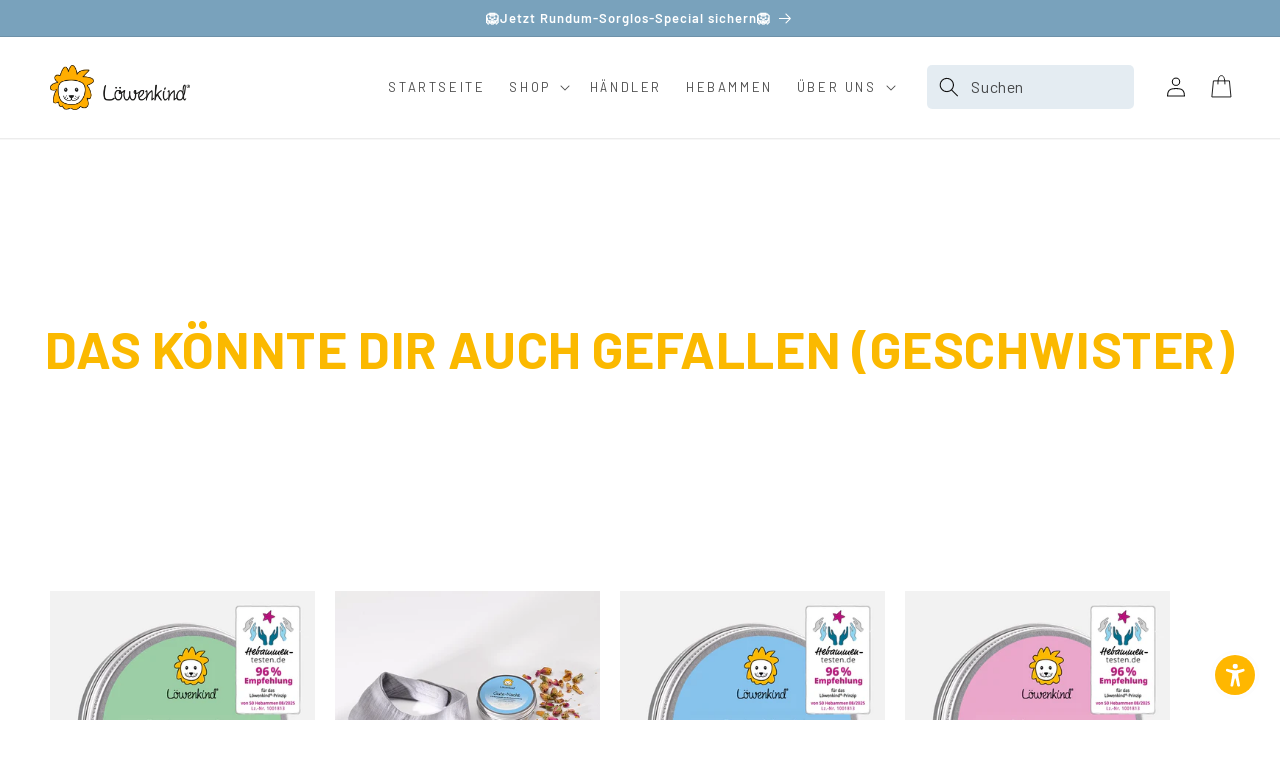

--- FILE ---
content_type: text/html; charset=utf-8
request_url: https://loewenkind.net/collections/das-konnte-dir-auch-gefallen-geschwister
body_size: 78528
content:
<!doctype html>
<html class="no-js" lang="de">
  <head>
	<script src="//loewenkind.net/cdn/shop/files/pandectes-rules.js?v=1708374014362664972"></script>
	
	 
	




   <script type="text/javascript">
    // Duration in milliseconds to wait while the Kameleoon application file is loaded
    var kameleoonLoadingTimeout = 1000;
    window.kameleoonQueue = window.kameleoonQueue || [];
    window.kameleoonStartLoadTime = new Date().getTime();
    if (! document.getElementById("kameleoonLoadingStyleSheet") && ! window.kameleoonDisplayPageTimeOut)
    {
        var kameleoonS = document.getElementsByTagName("script")[0];
        var kameleoonCc = "* { visibility: hidden !important; background-image: none !important; }";
        var kameleoonStn = document.createElement("style");
        kameleoonStn.type = "text/css";
        kameleoonStn.id = "kameleoonLoadingStyleSheet";
        if (kameleoonStn.styleSheet)
        {
            kameleoonStn.styleSheet.cssText = kameleoonCc;
        }
        else
        {
            kameleoonStn.appendChild(document.createTextNode(kameleoonCc));
        }
        kameleoonS.parentNode.insertBefore(kameleoonStn, kameleoonS);
        window.kameleoonDisplayPage = function(fromEngine)
        {
            if (!fromEngine)
            {
                window.kameleoonTimeout = true;
            }
            if (kameleoonStn.parentNode)
            {
                kameleoonStn.parentNode.removeChild(kameleoonStn);
            }
        };
        window.kameleoonDisplayPageTimeOut = window.setTimeout(window.kameleoonDisplayPage, kameleoonLoadingTimeout);
    }
</script>
<script type="text/javascript" src="//s6r2wlel9t.kameleoon.eu/kameleoon.js" async="true"></script>
  
  


 
    
    <!-- Hotjar Tracking Code for https://loewenkind.net/ -->
<script>
    (function(h,o,t,j,a,r){
        h.hj=h.hj||function(){(h.hj.q=h.hj.q||[]).push(arguments)};
        h._hjSettings={hjid:3544555,hjsv:6};
        a=o.getElementsByTagName('head')[0];
        r=o.createElement('script');r.async=1;
        r.src=t+h._hjSettings.hjid+j+h._hjSettings.hjsv;
        a.appendChild(r);
    })(window,document,'https://static.hotjar.com/c/hotjar-','.js?sv=');
</script>
<script src="https://www.googleoptimize.com/optimize.js?id=OPT-55MVV7C"></script>
    <!-- Google Tag Manager -->
<script>(function(w,d,s,l,i){w[l]=w[l]||[];w[l].push({'gtm.start':
new Date().getTime(),event:'gtm.js'});var f=d.getElementsByTagName(s)[0],
j=d.createElement(s),dl=l!='dataLayer'?'&l='+l:'';j.async=true;j.src=
'https://www.googletagmanager.com/gtm.js?id='+i+dl;f.parentNode.insertBefore(j,f);
})(window,document,'script','dataLayer','GTM-M8MBB8G');</script>
<!-- End Google Tag Manager -->
    <meta charset="utf-8">
    <meta http-equiv="X-UA-Compatible" content="IE=edge">
    <meta name="viewport" content="width=device-width,initial-scale=1">
    <meta name="theme-color" content="">
    <link rel="canonical" href="https://loewenkind.net/collections/das-konnte-dir-auch-gefallen-geschwister">
    <link rel="preconnect" href="https://cdn.shopify.com" crossorigin>
    <link href='https://fonts.googleapis.com/css?family=Lato:400,700' rel='stylesheet' type='text/css'><link rel="icon" type="image/png" href="//loewenkind.net/cdn/shop/files/android-chrome-384x384.png?crop=center&height=32&v=1631007210&width=32"><link rel="preconnect" href="https://fonts.shopifycdn.com" crossorigin><title>
      Das könnte dir auch gefallen (Geschwister)
</title>
    
    

<meta property="og:site_name" content="LÖWENKIND">
<meta property="og:url" content="https://loewenkind.net/collections/das-konnte-dir-auch-gefallen-geschwister">
<meta property="og:title" content="Das könnte dir auch gefallen (Geschwister)">
<meta property="og:type" content="website">
<meta property="og:description" content="Unterstütze Dein Kind auf natürliche Weise mit den Naturprodukten von Löwenkind. Die Löwenpads enthalten natürliche Kräutermischungen, welche bei Wehwehchen löwenstark unterstützen. "><meta name="twitter:card" content="summary_large_image">
<meta name="twitter:title" content="Das könnte dir auch gefallen (Geschwister)">
<meta name="twitter:description" content="Unterstütze Dein Kind auf natürliche Weise mit den Naturprodukten von Löwenkind. Die Löwenpads enthalten natürliche Kräutermischungen, welche bei Wehwehchen löwenstark unterstützen. ">




    <script src="//loewenkind.net/cdn/shop/t/77/assets/constants.js?v=165488195745554878101757398110" defer="defer"></script>
    <script src="//loewenkind.net/cdn/shop/t/77/assets/pubsub.js?v=2921868252632587581757398176" defer="defer"></script>
    <script src="//loewenkind.net/cdn/shop/t/77/assets/global.js?v=157587561416718660721757398129" defer="defer"></script>
    <script src="//loewenkind.net/cdn/shop/t/77/assets/custom.js?v=92578902378918667381757398117" defer="defer"></script>

    <script src="//loewenkind.net/cdn/shop/t/77/assets/cookiesAppHelper.js?v=63976371212219052791757398113" defer="defer"></script>
    <!-- Link Swiper's CSS -->
    <link href="//loewenkind.net/cdn/shop/t/77/assets/swiper.css?v=59297239736063864381757398218" rel="stylesheet" type="text/css" media="all" />
    <link href="//loewenkind.net/cdn/shop/t/77/assets/slider.css?v=123177748293246797541757398215" rel="stylesheet" type="text/css" media="all" />
    <!-- Swiper JS -->
    
    <link rel="stylesheet" href="https://cdn.jsdelivr.net/npm/swiper@11/swiper-bundle.min.css"/>
    <script src="https://cdn.jsdelivr.net/npm/swiper@11/swiper-bundle.min.js"></script>
    
    <script src="//loewenkind.net/cdn/shop/t/77/assets/swiper.js?v=115785340122829458061757398219" defer="defer"></script>
    <script src="//loewenkind.net/cdn/shop/t/77/assets/slider.js?v=77189148962016103911757398217" defer="defer"></script>
    
    <script src="//loewenkind.net/cdn/shop/t/77/assets/collapsible.js?v=78045422438871507781757398061" defer="defer"></script>
    <script src="//loewenkind.net/cdn/shop/t/77/assets/component-countdown-banner.js?v=139099754857657073691757398075" defer="defer"></script>
  
    <script>window.performance && window.performance.mark && window.performance.mark('shopify.content_for_header.start');</script><meta name="google-site-verification" content="DHqO1y0ZKhBmc_kx9SgruAGCfig5ueL_eDPjVSxm8Ec">
<meta name="google-site-verification" content="DHqO1y0ZKhBmc_kx9SgruAGCfig5ueL_eDPjVSxm8Ec">
<meta id="shopify-digital-wallet" name="shopify-digital-wallet" content="/57754747067/digital_wallets/dialog">
<meta name="shopify-checkout-api-token" content="4a437ae2d1b62abdad3676cd36d1b987">
<meta id="in-context-paypal-metadata" data-shop-id="57754747067" data-venmo-supported="false" data-environment="production" data-locale="de_DE" data-paypal-v4="true" data-currency="EUR">
<link rel="alternate" type="application/atom+xml" title="Feed" href="/collections/das-konnte-dir-auch-gefallen-geschwister.atom" />
<link rel="alternate" hreflang="x-default" href="https://loewenkind.net/collections/das-konnte-dir-auch-gefallen-geschwister">
<link rel="alternate" hreflang="de-CH" href="https://loewenkind.ch/collections/das-konnte-dir-auch-gefallen-geschwister">
<link rel="alternate" hreflang="en-CH" href="https://loewenkind.ch/en/collections/das-konnte-dir-auch-gefallen-geschwister">
<link rel="alternate" hreflang="fr-FR" href="https://loewenkind.fr/collections/das-konnte-dir-auch-gefallen-geschwister">
<link rel="alternate" hreflang="de-FR" href="https://loewenkind.fr/de/collections/das-konnte-dir-auch-gefallen-geschwister">
<link rel="alternate" hreflang="de-DE" href="https://loewenkind.net/collections/das-konnte-dir-auch-gefallen-geschwister">
<link rel="alternate" hreflang="en-DE" href="https://loewenkind.net/en/collections/das-konnte-dir-auch-gefallen-geschwister">
<link rel="alternate" type="application/json+oembed" href="https://loewenkind.net/collections/das-konnte-dir-auch-gefallen-geschwister.oembed">
<script async="async" src="/checkouts/internal/preloads.js?locale=de-DE"></script>
<link rel="preconnect" href="https://shop.app" crossorigin="anonymous">
<script async="async" src="https://shop.app/checkouts/internal/preloads.js?locale=de-DE&shop_id=57754747067" crossorigin="anonymous"></script>
<script id="apple-pay-shop-capabilities" type="application/json">{"shopId":57754747067,"countryCode":"DE","currencyCode":"EUR","merchantCapabilities":["supports3DS"],"merchantId":"gid:\/\/shopify\/Shop\/57754747067","merchantName":"LÖWENKIND","requiredBillingContactFields":["postalAddress","email"],"requiredShippingContactFields":["postalAddress","email"],"shippingType":"shipping","supportedNetworks":["visa","maestro","masterCard","amex"],"total":{"type":"pending","label":"LÖWENKIND","amount":"1.00"},"shopifyPaymentsEnabled":true,"supportsSubscriptions":true}</script>
<script id="shopify-features" type="application/json">{"accessToken":"4a437ae2d1b62abdad3676cd36d1b987","betas":["rich-media-storefront-analytics"],"domain":"loewenkind.net","predictiveSearch":true,"shopId":57754747067,"locale":"de"}</script>
<script>var Shopify = Shopify || {};
Shopify.shop = "lowenkind.myshopify.com";
Shopify.locale = "de";
Shopify.currency = {"active":"EUR","rate":"1.0"};
Shopify.country = "DE";
Shopify.theme = {"name":"lowenkind\/main","id":174204944652,"schema_name":"Dawn","schema_version":"8.0.0","theme_store_id":null,"role":"main"};
Shopify.theme.handle = "null";
Shopify.theme.style = {"id":null,"handle":null};
Shopify.cdnHost = "loewenkind.net/cdn";
Shopify.routes = Shopify.routes || {};
Shopify.routes.root = "/";</script>
<script type="module">!function(o){(o.Shopify=o.Shopify||{}).modules=!0}(window);</script>
<script>!function(o){function n(){var o=[];function n(){o.push(Array.prototype.slice.apply(arguments))}return n.q=o,n}var t=o.Shopify=o.Shopify||{};t.loadFeatures=n(),t.autoloadFeatures=n()}(window);</script>
<script>
  window.ShopifyPay = window.ShopifyPay || {};
  window.ShopifyPay.apiHost = "shop.app\/pay";
  window.ShopifyPay.redirectState = null;
</script>
<script id="shop-js-analytics" type="application/json">{"pageType":"collection"}</script>
<script defer="defer" async type="module" src="//loewenkind.net/cdn/shopifycloud/shop-js/modules/v2/client.init-shop-cart-sync_e98Ab_XN.de.esm.js"></script>
<script defer="defer" async type="module" src="//loewenkind.net/cdn/shopifycloud/shop-js/modules/v2/chunk.common_Pcw9EP95.esm.js"></script>
<script defer="defer" async type="module" src="//loewenkind.net/cdn/shopifycloud/shop-js/modules/v2/chunk.modal_CzmY4ZhL.esm.js"></script>
<script type="module">
  await import("//loewenkind.net/cdn/shopifycloud/shop-js/modules/v2/client.init-shop-cart-sync_e98Ab_XN.de.esm.js");
await import("//loewenkind.net/cdn/shopifycloud/shop-js/modules/v2/chunk.common_Pcw9EP95.esm.js");
await import("//loewenkind.net/cdn/shopifycloud/shop-js/modules/v2/chunk.modal_CzmY4ZhL.esm.js");

  window.Shopify.SignInWithShop?.initShopCartSync?.({"fedCMEnabled":true,"windoidEnabled":true});

</script>
<script>
  window.Shopify = window.Shopify || {};
  if (!window.Shopify.featureAssets) window.Shopify.featureAssets = {};
  window.Shopify.featureAssets['shop-js'] = {"shop-cart-sync":["modules/v2/client.shop-cart-sync_DazCVyJ3.de.esm.js","modules/v2/chunk.common_Pcw9EP95.esm.js","modules/v2/chunk.modal_CzmY4ZhL.esm.js"],"init-fed-cm":["modules/v2/client.init-fed-cm_D0AulfmK.de.esm.js","modules/v2/chunk.common_Pcw9EP95.esm.js","modules/v2/chunk.modal_CzmY4ZhL.esm.js"],"shop-cash-offers":["modules/v2/client.shop-cash-offers_BISyWFEA.de.esm.js","modules/v2/chunk.common_Pcw9EP95.esm.js","modules/v2/chunk.modal_CzmY4ZhL.esm.js"],"shop-login-button":["modules/v2/client.shop-login-button_D_c1vx_E.de.esm.js","modules/v2/chunk.common_Pcw9EP95.esm.js","modules/v2/chunk.modal_CzmY4ZhL.esm.js"],"pay-button":["modules/v2/client.pay-button_CHADzJ4g.de.esm.js","modules/v2/chunk.common_Pcw9EP95.esm.js","modules/v2/chunk.modal_CzmY4ZhL.esm.js"],"shop-button":["modules/v2/client.shop-button_CQnD2U3v.de.esm.js","modules/v2/chunk.common_Pcw9EP95.esm.js","modules/v2/chunk.modal_CzmY4ZhL.esm.js"],"avatar":["modules/v2/client.avatar_BTnouDA3.de.esm.js"],"init-windoid":["modules/v2/client.init-windoid_CmA0-hrC.de.esm.js","modules/v2/chunk.common_Pcw9EP95.esm.js","modules/v2/chunk.modal_CzmY4ZhL.esm.js"],"init-shop-for-new-customer-accounts":["modules/v2/client.init-shop-for-new-customer-accounts_BCzC_Mib.de.esm.js","modules/v2/client.shop-login-button_D_c1vx_E.de.esm.js","modules/v2/chunk.common_Pcw9EP95.esm.js","modules/v2/chunk.modal_CzmY4ZhL.esm.js"],"init-shop-email-lookup-coordinator":["modules/v2/client.init-shop-email-lookup-coordinator_DYzOit4u.de.esm.js","modules/v2/chunk.common_Pcw9EP95.esm.js","modules/v2/chunk.modal_CzmY4ZhL.esm.js"],"init-shop-cart-sync":["modules/v2/client.init-shop-cart-sync_e98Ab_XN.de.esm.js","modules/v2/chunk.common_Pcw9EP95.esm.js","modules/v2/chunk.modal_CzmY4ZhL.esm.js"],"shop-toast-manager":["modules/v2/client.shop-toast-manager_Bc-1elH8.de.esm.js","modules/v2/chunk.common_Pcw9EP95.esm.js","modules/v2/chunk.modal_CzmY4ZhL.esm.js"],"init-customer-accounts":["modules/v2/client.init-customer-accounts_CqlRHmZs.de.esm.js","modules/v2/client.shop-login-button_D_c1vx_E.de.esm.js","modules/v2/chunk.common_Pcw9EP95.esm.js","modules/v2/chunk.modal_CzmY4ZhL.esm.js"],"init-customer-accounts-sign-up":["modules/v2/client.init-customer-accounts-sign-up_DZmBw6yB.de.esm.js","modules/v2/client.shop-login-button_D_c1vx_E.de.esm.js","modules/v2/chunk.common_Pcw9EP95.esm.js","modules/v2/chunk.modal_CzmY4ZhL.esm.js"],"shop-follow-button":["modules/v2/client.shop-follow-button_Cx-w7rSq.de.esm.js","modules/v2/chunk.common_Pcw9EP95.esm.js","modules/v2/chunk.modal_CzmY4ZhL.esm.js"],"checkout-modal":["modules/v2/client.checkout-modal_Djjmh8qM.de.esm.js","modules/v2/chunk.common_Pcw9EP95.esm.js","modules/v2/chunk.modal_CzmY4ZhL.esm.js"],"shop-login":["modules/v2/client.shop-login_DMZMgoZf.de.esm.js","modules/v2/chunk.common_Pcw9EP95.esm.js","modules/v2/chunk.modal_CzmY4ZhL.esm.js"],"lead-capture":["modules/v2/client.lead-capture_SqejaEd8.de.esm.js","modules/v2/chunk.common_Pcw9EP95.esm.js","modules/v2/chunk.modal_CzmY4ZhL.esm.js"],"payment-terms":["modules/v2/client.payment-terms_DUeEqFTJ.de.esm.js","modules/v2/chunk.common_Pcw9EP95.esm.js","modules/v2/chunk.modal_CzmY4ZhL.esm.js"]};
</script>
<script>(function() {
  var isLoaded = false;
  function asyncLoad() {
    if (isLoaded) return;
    isLoaded = true;
    var urls = ["https:\/\/work.selecdoo.com\/plugins\/Shopify\/shopify.php?ac=getCode\u0026shop=lowenkind.myshopify.com","https:\/\/cdn.roseperl.com\/storelocator-prod\/stockist-form\/lowenkind-1750212154.js?shop=lowenkind.myshopify.com","https:\/\/cdn.roseperl.com\/storelocator-prod\/setting\/lowenkind-1768397836.js?shop=lowenkind.myshopify.com","https:\/\/cdn.roseperl.com\/storelocator-prod\/setting\/lowenkind-1768397836.js?shop=lowenkind.myshopify.com","https:\/\/cdn.roseperl.com\/storelocator-prod\/wtb\/lowenkind-1768397837.js?shop=lowenkind.myshopify.com","https:\/\/cdn.roseperl.com\/storelocator-prod\/wtb\/lowenkind-1768397837.js?shop=lowenkind.myshopify.com","https:\/\/cdn.roseperl.com\/storelocator-prod\/fo\/lowenkind-1768397838.js?shop=lowenkind.myshopify.com","https:\/\/cdn.roseperl.com\/storelocator-prod\/fo\/lowenkind-1768397838.js?shop=lowenkind.myshopify.com"];
    for (var i = 0; i < urls.length; i++) {
      var s = document.createElement('script');
      s.type = 'text/javascript';
      s.async = true;
      s.src = urls[i];
      var x = document.getElementsByTagName('script')[0];
      x.parentNode.insertBefore(s, x);
    }
  };
  if(window.attachEvent) {
    window.attachEvent('onload', asyncLoad);
  } else {
    window.addEventListener('load', asyncLoad, false);
  }
})();</script>
<script id="__st">var __st={"a":57754747067,"offset":3600,"reqid":"41849a25-443f-46ec-81cd-6ab332b8d356-1769424600","pageurl":"loewenkind.net\/collections\/das-konnte-dir-auch-gefallen-geschwister","u":"7481e41fadaa","p":"collection","rtyp":"collection","rid":478447567116};</script>
<script>window.ShopifyPaypalV4VisibilityTracking = true;</script>
<script id="captcha-bootstrap">!function(){'use strict';const t='contact',e='account',n='new_comment',o=[[t,t],['blogs',n],['comments',n],[t,'customer']],c=[[e,'customer_login'],[e,'guest_login'],[e,'recover_customer_password'],[e,'create_customer']],r=t=>t.map((([t,e])=>`form[action*='/${t}']:not([data-nocaptcha='true']) input[name='form_type'][value='${e}']`)).join(','),a=t=>()=>t?[...document.querySelectorAll(t)].map((t=>t.form)):[];function s(){const t=[...o],e=r(t);return a(e)}const i='password',u='form_key',d=['recaptcha-v3-token','g-recaptcha-response','h-captcha-response',i],f=()=>{try{return window.sessionStorage}catch{return}},m='__shopify_v',_=t=>t.elements[u];function p(t,e,n=!1){try{const o=window.sessionStorage,c=JSON.parse(o.getItem(e)),{data:r}=function(t){const{data:e,action:n}=t;return t[m]||n?{data:e,action:n}:{data:t,action:n}}(c);for(const[e,n]of Object.entries(r))t.elements[e]&&(t.elements[e].value=n);n&&o.removeItem(e)}catch(o){console.error('form repopulation failed',{error:o})}}const l='form_type',E='cptcha';function T(t){t.dataset[E]=!0}const w=window,h=w.document,L='Shopify',v='ce_forms',y='captcha';let A=!1;((t,e)=>{const n=(g='f06e6c50-85a8-45c8-87d0-21a2b65856fe',I='https://cdn.shopify.com/shopifycloud/storefront-forms-hcaptcha/ce_storefront_forms_captcha_hcaptcha.v1.5.2.iife.js',D={infoText:'Durch hCaptcha geschützt',privacyText:'Datenschutz',termsText:'Allgemeine Geschäftsbedingungen'},(t,e,n)=>{const o=w[L][v],c=o.bindForm;if(c)return c(t,g,e,D).then(n);var r;o.q.push([[t,g,e,D],n]),r=I,A||(h.body.append(Object.assign(h.createElement('script'),{id:'captcha-provider',async:!0,src:r})),A=!0)});var g,I,D;w[L]=w[L]||{},w[L][v]=w[L][v]||{},w[L][v].q=[],w[L][y]=w[L][y]||{},w[L][y].protect=function(t,e){n(t,void 0,e),T(t)},Object.freeze(w[L][y]),function(t,e,n,w,h,L){const[v,y,A,g]=function(t,e,n){const i=e?o:[],u=t?c:[],d=[...i,...u],f=r(d),m=r(i),_=r(d.filter((([t,e])=>n.includes(e))));return[a(f),a(m),a(_),s()]}(w,h,L),I=t=>{const e=t.target;return e instanceof HTMLFormElement?e:e&&e.form},D=t=>v().includes(t);t.addEventListener('submit',(t=>{const e=I(t);if(!e)return;const n=D(e)&&!e.dataset.hcaptchaBound&&!e.dataset.recaptchaBound,o=_(e),c=g().includes(e)&&(!o||!o.value);(n||c)&&t.preventDefault(),c&&!n&&(function(t){try{if(!f())return;!function(t){const e=f();if(!e)return;const n=_(t);if(!n)return;const o=n.value;o&&e.removeItem(o)}(t);const e=Array.from(Array(32),(()=>Math.random().toString(36)[2])).join('');!function(t,e){_(t)||t.append(Object.assign(document.createElement('input'),{type:'hidden',name:u})),t.elements[u].value=e}(t,e),function(t,e){const n=f();if(!n)return;const o=[...t.querySelectorAll(`input[type='${i}']`)].map((({name:t})=>t)),c=[...d,...o],r={};for(const[a,s]of new FormData(t).entries())c.includes(a)||(r[a]=s);n.setItem(e,JSON.stringify({[m]:1,action:t.action,data:r}))}(t,e)}catch(e){console.error('failed to persist form',e)}}(e),e.submit())}));const S=(t,e)=>{t&&!t.dataset[E]&&(n(t,e.some((e=>e===t))),T(t))};for(const o of['focusin','change'])t.addEventListener(o,(t=>{const e=I(t);D(e)&&S(e,y())}));const B=e.get('form_key'),M=e.get(l),P=B&&M;t.addEventListener('DOMContentLoaded',(()=>{const t=y();if(P)for(const e of t)e.elements[l].value===M&&p(e,B);[...new Set([...A(),...v().filter((t=>'true'===t.dataset.shopifyCaptcha))])].forEach((e=>S(e,t)))}))}(h,new URLSearchParams(w.location.search),n,t,e,['guest_login'])})(!0,!0)}();</script>
<script integrity="sha256-4kQ18oKyAcykRKYeNunJcIwy7WH5gtpwJnB7kiuLZ1E=" data-source-attribution="shopify.loadfeatures" defer="defer" src="//loewenkind.net/cdn/shopifycloud/storefront/assets/storefront/load_feature-a0a9edcb.js" crossorigin="anonymous"></script>
<script crossorigin="anonymous" defer="defer" src="//loewenkind.net/cdn/shopifycloud/storefront/assets/shopify_pay/storefront-65b4c6d7.js?v=20250812"></script>
<script data-source-attribution="shopify.dynamic_checkout.dynamic.init">var Shopify=Shopify||{};Shopify.PaymentButton=Shopify.PaymentButton||{isStorefrontPortableWallets:!0,init:function(){window.Shopify.PaymentButton.init=function(){};var t=document.createElement("script");t.src="https://loewenkind.net/cdn/shopifycloud/portable-wallets/latest/portable-wallets.de.js",t.type="module",document.head.appendChild(t)}};
</script>
<script data-source-attribution="shopify.dynamic_checkout.buyer_consent">
  function portableWalletsHideBuyerConsent(e){var t=document.getElementById("shopify-buyer-consent"),n=document.getElementById("shopify-subscription-policy-button");t&&n&&(t.classList.add("hidden"),t.setAttribute("aria-hidden","true"),n.removeEventListener("click",e))}function portableWalletsShowBuyerConsent(e){var t=document.getElementById("shopify-buyer-consent"),n=document.getElementById("shopify-subscription-policy-button");t&&n&&(t.classList.remove("hidden"),t.removeAttribute("aria-hidden"),n.addEventListener("click",e))}window.Shopify?.PaymentButton&&(window.Shopify.PaymentButton.hideBuyerConsent=portableWalletsHideBuyerConsent,window.Shopify.PaymentButton.showBuyerConsent=portableWalletsShowBuyerConsent);
</script>
<script data-source-attribution="shopify.dynamic_checkout.cart.bootstrap">document.addEventListener("DOMContentLoaded",(function(){function t(){return document.querySelector("shopify-accelerated-checkout-cart, shopify-accelerated-checkout")}if(t())Shopify.PaymentButton.init();else{new MutationObserver((function(e,n){t()&&(Shopify.PaymentButton.init(),n.disconnect())})).observe(document.body,{childList:!0,subtree:!0})}}));
</script>
<link id="shopify-accelerated-checkout-styles" rel="stylesheet" media="screen" href="https://loewenkind.net/cdn/shopifycloud/portable-wallets/latest/accelerated-checkout-backwards-compat.css" crossorigin="anonymous">
<style id="shopify-accelerated-checkout-cart">
        #shopify-buyer-consent {
  margin-top: 1em;
  display: inline-block;
  width: 100%;
}

#shopify-buyer-consent.hidden {
  display: none;
}

#shopify-subscription-policy-button {
  background: none;
  border: none;
  padding: 0;
  text-decoration: underline;
  font-size: inherit;
  cursor: pointer;
}

#shopify-subscription-policy-button::before {
  box-shadow: none;
}

      </style>
<script id="sections-script" data-sections="v2-header,header,footer" defer="defer" src="//loewenkind.net/cdn/shop/t/77/compiled_assets/scripts.js?v=40002"></script>
<script>window.performance && window.performance.mark && window.performance.mark('shopify.content_for_header.end');</script>

    <style data-shopify>
      @font-face {
  font-family: Nunito;
  font-weight: 400;
  font-style: normal;
  font-display: swap;
  src: url("//loewenkind.net/cdn/fonts/nunito/nunito_n4.fc49103dc396b42cae9460289072d384b6c6eb63.woff2") format("woff2"),
       url("//loewenkind.net/cdn/fonts/nunito/nunito_n4.5d26d13beeac3116db2479e64986cdeea4c8fbdd.woff") format("woff");
}

      @font-face {
  font-family: Nunito;
  font-weight: 700;
  font-style: normal;
  font-display: swap;
  src: url("//loewenkind.net/cdn/fonts/nunito/nunito_n7.37cf9b8cf43b3322f7e6e13ad2aad62ab5dc9109.woff2") format("woff2"),
       url("//loewenkind.net/cdn/fonts/nunito/nunito_n7.45cfcfadc6630011252d54d5f5a2c7c98f60d5de.woff") format("woff");
}

      @font-face {
  font-family: Nunito;
  font-weight: 400;
  font-style: italic;
  font-display: swap;
  src: url("//loewenkind.net/cdn/fonts/nunito/nunito_i4.fd53bf99043ab6c570187ed42d1b49192135de96.woff2") format("woff2"),
       url("//loewenkind.net/cdn/fonts/nunito/nunito_i4.cb3876a003a73aaae5363bb3e3e99d45ec598cc6.woff") format("woff");
}

      @font-face {
  font-family: Nunito;
  font-weight: 700;
  font-style: italic;
  font-display: swap;
  src: url("//loewenkind.net/cdn/fonts/nunito/nunito_i7.3f8ba2027bc9ceb1b1764ecab15bae73f86c4632.woff2") format("woff2"),
       url("//loewenkind.net/cdn/fonts/nunito/nunito_i7.82bfb5f86ec77ada3c9f660da22064c2e46e1469.woff") format("woff");
}

      @font-face {
  font-family: Nunito;
  font-weight: 600;
  font-style: normal;
  font-display: swap;
  src: url("//loewenkind.net/cdn/fonts/nunito/nunito_n6.1a6c50dce2e2b3b0d31e02dbd9146b5064bea503.woff2") format("woff2"),
       url("//loewenkind.net/cdn/fonts/nunito/nunito_n6.6b124f3eac46044b98c99f2feb057208e260962f.woff") format("woff");
}


      @font-face {
        font-family: 'Barlow';
        src: url(//loewenkind.net/cdn/shop/t/77/assets/Barlow-Regular.ttf?v=68264603641060085741757398045);
        font-weight: 400;
        font-display: swap;
      }

      @font-face {
        font-family: 'Barlow';
        src: url(//loewenkind.net/cdn/shop/t/77/assets/Barlow-Medium.ttf?v=129524936494601079731757398044);
        font-weight: 500;
        font-display: swap;
      }

      @font-face {
        font-family: 'Barlow';
        src: url(//loewenkind.net/cdn/shop/t/77/assets/Barlow-SemiBold.ttf?v=146659005773785444891757398047);
        font-weight: 600;
        font-display: swap;
      }
      
      @font-face {
        font-family: 'Barlow';
        src: url(//loewenkind.net/cdn/shop/t/77/assets/Barlow-Bold.ttf?v=170249916124196042441757398041);
        font-weight: 700;
        font-display: swap;
      }

      @font-face {
        font-family: 'Barlow';
        src: url(//loewenkind.net/cdn/shop/t/77/assets/Barlow-ExtraBold.ttf?v=86871512992164504441757398043);
        font-weight: 800;
        font-display: swap;
      }
      :root {
        --font-body-family: 'Barlow', sans-serif;
        --font-body-style: normal;
        --font-body-weight: 400;
        --font-body-weight-bold: 700;
        --font-heading-family: 'Barlow', sans-serif;
        --font-heading-style: normal;
        --font-heading-weight: 600;
        --font-body-scale: 1.0;
        --font-heading-scale: 1.0;
        --color-base-text: 18, 18, 18;
        --color-shadow: 18, 18, 18;
        --color-base-background-1: 255, 255, 255;
        --color-base-background-2: 121, 162, 188;
        --color-base-solid-button-labels: 255, 255, 255;
        --color-base-outline-button-labels: 18, 18, 18;
        --color-base-accent-1: 255, 174, 0;
        --color-base-accent-2: 201, 218, 228;
        --payment-terms-background-color: #ffffff;
        --gradient-base-background-1: #ffffff;
        --gradient-base-background-2: #79a2bc;
        --gradient-base-accent-1: #ffae00;
        --gradient-base-accent-2: #c9dae4;
        --media-padding: px;
        --media-border-opacity: 0.05;
        --media-border-width: 0px;
        --media-radius: 4px;
        --media-shadow-opacity: 0.0;
        --media-shadow-horizontal-offset: 0px;
        --media-shadow-vertical-offset: 4px;
        --media-shadow-blur-radius: 5px;
        --media-shadow-visible: 0;
        --page-width: 140rem;
        --page-width-margin: 0rem;
        --product-card-image-padding: 0.0rem;
        --product-card-corner-radius: 0.0rem;
        --product-card-text-alignment: left;
        --product-card-border-width: 0.0rem;
        --product-card-border-opacity: 0.1;
        --product-card-shadow-opacity: 0.0;
        --product-card-shadow-visible: 0;
        --product-card-shadow-horizontal-offset: 0.0rem;
        --product-card-shadow-vertical-offset: 0.4rem;
        --product-card-shadow-blur-radius: 0.5rem;
        --collection-card-image-padding: 0.0rem;
        --collection-card-corner-radius: 0.0rem;
        --collection-card-text-alignment: left;
        --collection-card-border-width: 0.0rem;
        --collection-card-border-opacity: 0.1;
        --collection-card-shadow-opacity: 0.0;
        --collection-card-shadow-visible: 0;
        --collection-card-shadow-horizontal-offset: 0.0rem;
        --collection-card-shadow-vertical-offset: 0.4rem;
        --collection-card-shadow-blur-radius: 0.5rem;
        --blog-card-image-padding: 0.0rem;
        --blog-card-corner-radius: 0.0rem;
        --blog-card-text-alignment: left;
        --blog-card-border-width: 0.0rem;
        --blog-card-border-opacity: 0.1;
        --blog-card-shadow-opacity: 0.0;
        --blog-card-shadow-visible: 0;
        --blog-card-shadow-horizontal-offset: 0.0rem;
        --blog-card-shadow-vertical-offset: 0.4rem;
        --blog-card-shadow-blur-radius: 0.5rem;
        --badge-corner-radius: 4.0rem;
        --popup-border-width: 1px;
        --popup-border-opacity: 0.1;
        --popup-corner-radius: 0px;
        --popup-shadow-opacity: 0.0;
        --popup-shadow-horizontal-offset: 0px;
        --popup-shadow-vertical-offset: 4px;
        --popup-shadow-blur-radius: 5px;
        --drawer-border-width: 1px;
        --drawer-border-opacity: 0.1;
        --drawer-shadow-opacity: 0.0;
        --drawer-shadow-horizontal-offset: 0px;
        --drawer-shadow-vertical-offset: 4px;
        --drawer-shadow-blur-radius: 5px;
        --spacing-sections-desktop: 0px;
        --spacing-sections-mobile: 0px;
        --grid-desktop-vertical-spacing: 20px;
        --grid-desktop-horizontal-spacing: 20px;
        --grid-mobile-vertical-spacing: 10px;
        --grid-mobile-horizontal-spacing: 10px;
        --text-boxes-border-opacity: 0.1;
        --text-boxes-border-width: 0px;
        --text-boxes-radius: 0px;
        --text-boxes-shadow-opacity: 0.0;
        --text-boxes-shadow-visible: 0;
        --text-boxes-shadow-horizontal-offset: 0px;
        --text-boxes-shadow-vertical-offset: 4px;
        --text-boxes-shadow-blur-radius: 5px;
        --buttons-radius: 4px;
        --buttons-radius-outset: 5px;
        --buttons-border-width: 1px;
        --buttons-border-opacity: 1.0;
        --buttons-shadow-opacity: 0.0;
        --buttons-shadow-visible: 0;
        --buttons-shadow-horizontal-offset: 0px;
        --buttons-shadow-vertical-offset: 4px;
        --buttons-shadow-blur-radius: 5px;
        --buttons-border-offset: 0.3px;
        --inputs-radius: 0px;
        --inputs-border-width: 1px;
        --inputs-border-opacity: 0.55;
        --inputs-shadow-opacity: 0.0;
        --inputs-shadow-horizontal-offset: 0px;
        --inputs-margin-offset: 0px;
        --inputs-shadow-vertical-offset: 4px;
        --inputs-shadow-blur-radius: 5px;
        --inputs-radius-outset: 0px;
        --variant-pills-radius: 40px;
        --variant-pills-border-width: 1px;
        --variant-pills-border-opacity: 0.55;
        --variant-pills-shadow-opacity: 0.0;
        --variant-pills-shadow-horizontal-offset: 0px;
        --variant-pills-shadow-vertical-offset: 4px;
        --variant-pills-shadow-blur-radius: 5px;
      }
      *,
      *::before,
      *::after {
        box-sizing: inherit;
      }
      html {
        box-sizing: border-box;
        font-size: calc(var(--font-body-scale) * 62.5%);
        height: 100%;
      }
      body {
        display: grid;
        grid-template-rows: auto auto 1fr auto;
        grid-template-columns: 100%;
        min-height: 100%;
        margin: 0;
        font-size: 1.5rem;
        letter-spacing: 0.06rem;
        line-height: calc(1 + 0.8 / var(--font-body-scale));
        font-family: var(--font-body-family);
        font-style: var(--font-body-style);
        font-weight: var(--font-body-weight);
      }
      @media screen and (min-width: 750px) {
        body {
          font-size: 1.6rem;
        }
      }
    </style>
    <link href="//loewenkind.net/cdn/shop/t/77/assets/base.css?v=105992171637645035021768387415" rel="stylesheet" type="text/css" media="all" />
    <link href="//loewenkind.net/cdn/shop/t/77/assets/custom.css?v=148685901659701575781757398116" rel="stylesheet" type="text/css" media="all" />
<link rel="preload" as="font" href="//loewenkind.net/cdn/fonts/nunito/nunito_n4.fc49103dc396b42cae9460289072d384b6c6eb63.woff2" type="font/woff2" crossorigin><link rel="preload" as="font" href="//loewenkind.net/cdn/fonts/nunito/nunito_n6.1a6c50dce2e2b3b0d31e02dbd9146b5064bea503.woff2" type="font/woff2" crossorigin><link rel="stylesheet" href="//loewenkind.net/cdn/shop/t/77/assets/component-predictive-search.css?v=85913294783299393391757398095" media="print" onload="this.media='all'"><script>document.documentElement.className = document.documentElement.className.replace('no-js', 'js');
    if (Shopify.designMode) {
      document.documentElement.classList.add('shopify-design-mode');
    }
    </script>
  <script>
    var appEnvironment = 'storelocator-prod';
    var shopHash = '26207a7da0bde241af682eece42f163b';
</script>

  









<!-- BEGIN app block: shopify://apps/pandectes-gdpr/blocks/banner/58c0baa2-6cc1-480c-9ea6-38d6d559556a -->
  
    
      <!-- TCF is active, scripts are loaded above -->
      
        <script>
          if (!window.PandectesRulesSettings) {
            window.PandectesRulesSettings = {"store":{"id":57754747067,"adminMode":false,"headless":false,"storefrontRootDomain":"","checkoutRootDomain":"","storefrontAccessToken":""},"banner":{"revokableTrigger":false,"cookiesBlockedByDefault":"7","hybridStrict":false,"isActive":true},"geolocation":{"brOnly":false,"caOnly":false,"chOnly":false,"euOnly":false,"jpOnly":false,"thOnly":false,"zaOnly":false,"canadaOnly":false,"canadaLaw25":false,"canadaPipeda":false,"globalVisibility":true},"blocker":{"isActive":false,"googleConsentMode":{"isActive":true,"id":"GTM-M8MBB8G","analyticsId":"G-HB39141K8F","adwordsId":"","adStorageCategory":4,"analyticsStorageCategory":2,"functionalityStorageCategory":1,"personalizationStorageCategory":1,"securityStorageCategory":0,"customEvent":true,"redactData":true,"urlPassthrough":false,"dataLayerProperty":"dataLayer","waitForUpdate":2000,"useNativeChannel":false},"facebookPixel":{"isActive":false,"id":"","ldu":false},"microsoft":{},"clarity":{},"rakuten":{"isActive":false,"cmp":false,"ccpa":false},"gpcIsActive":true,"klaviyoIsActive":false,"defaultBlocked":7,"patterns":{"whiteList":[],"blackList":{"1":[],"2":[],"4":[],"8":[]},"iframesWhiteList":[],"iframesBlackList":{"1":[],"2":[],"4":[],"8":[]},"beaconsWhiteList":[],"beaconsBlackList":{"1":[],"2":[],"4":[],"8":[]}}}};
            const rulesScript = document.createElement('script');
            window.PandectesRulesSettings.auto = true;
            rulesScript.src = "https://cdn.shopify.com/extensions/019bf9d1-2d96-7c5d-8337-95a00378c1f2/gdpr-244/assets/pandectes-rules.js";
            const firstChild = document.head.firstChild;
            document.head.insertBefore(rulesScript, firstChild);
          }
        </script>
      
      <script>
        
          window.PandectesSettings = {"store":{"id":57754747067,"plan":"enterprise","theme":"Kopie von lowenkind/main","primaryLocale":"de","adminMode":false,"headless":false,"storefrontRootDomain":"","checkoutRootDomain":"","storefrontAccessToken":""},"tsPublished":1763492550,"declaration":{"showPurpose":false,"showProvider":false,"declIntroText":"Wir verwenden Cookies, um die Funktionalität der Website zu optimieren, die Leistung zu analysieren und Ihnen ein personalisiertes Erlebnis zu bieten. Einige Cookies sind für den ordnungsgemäßen Betrieb der Website unerlässlich. Diese Cookies können nicht deaktiviert werden. In diesem Fenster können Sie Ihre Präferenzen für Cookies verwalten.","showDateGenerated":true},"language":{"unpublished":[],"languageMode":"Single","fallbackLanguage":"de","languageDetection":"browser","languagesSupported":[]},"texts":{"managed":{"headerText":{"de":"Wir respektieren deine Privatsphäre"},"consentText":{"de":"Diese Website verwendet Cookies, um Dir das beste Erlebnis zu bieten."},"linkText":{"de":"Mehr erfahren"},"imprintText":{"de":"Impressum"},"googleLinkText":{"de":"Googles Datenschutzbestimmungen"},"allowButtonText":{"de":"Annehmen"},"denyButtonText":{"de":"Ablehnen"},"dismissButtonText":{"de":"Okay"},"leaveSiteButtonText":{"de":"Diese Seite verlassen"},"preferencesButtonText":{"de":"Einstellungen"},"cookiePolicyText":{"de":"Cookie-Richtlinie"},"preferencesPopupTitleText":{"de":"Einwilligungseinstellungen verwalten"},"preferencesPopupIntroText":{"de":"Wir verwenden Cookies, um die Funktionalität der Website zu optimieren, die Leistung zu analysieren und Dir ein personalisiertes Erlebnis zu bieten. Einige Cookies sind für den ordnungsgemäßen Betrieb der Website unerlässlich. Diese Cookies können nicht deaktiviert werden. In diesem Fenster kannst Du Deine Präferenzen für Cookies verwalten."},"preferencesPopupSaveButtonText":{"de":"Auswahl speichern"},"preferencesPopupCloseButtonText":{"de":"Schließen"},"preferencesPopupAcceptAllButtonText":{"de":"Alles Akzeptieren"},"preferencesPopupRejectAllButtonText":{"de":"Alles ablehnen"},"cookiesDetailsText":{"de":"Cookie-Details"},"preferencesPopupAlwaysAllowedText":{"de":"Immer erlaubt"},"accessSectionParagraphText":{"de":"Sie haben das Recht, jederzeit auf Ihre Daten zuzugreifen."},"accessSectionTitleText":{"de":"Datenübertragbarkeit"},"accessSectionAccountInfoActionText":{"de":"persönliche Daten"},"accessSectionDownloadReportActionText":{"de":"Alle Daten anfordern"},"accessSectionGDPRRequestsActionText":{"de":"Anfragen betroffener Personen"},"accessSectionOrdersRecordsActionText":{"de":"Aufträge"},"rectificationSectionParagraphText":{"de":"Sie haben das Recht, die Aktualisierung Ihrer Daten zu verlangen, wann immer Sie dies für angemessen halten."},"rectificationSectionTitleText":{"de":"Datenberichtigung"},"rectificationCommentPlaceholder":{"de":"Beschreiben Sie, was Sie aktualisieren möchten"},"rectificationCommentValidationError":{"de":"Kommentar ist erforderlich"},"rectificationSectionEditAccountActionText":{"de":"Aktualisierung anfordern"},"erasureSectionTitleText":{"de":"Recht auf Vergessenwerden"},"erasureSectionParagraphText":{"de":"Sie haben das Recht, die Löschung aller Ihrer Daten zu verlangen. Danach können Sie nicht mehr auf Ihr Konto zugreifen."},"erasureSectionRequestDeletionActionText":{"de":"Löschung personenbezogener Daten anfordern"},"consentDate":{"de":"Zustimmungsdatum"},"consentId":{"de":"Einwilligungs-ID"},"consentSectionChangeConsentActionText":{"de":"Einwilligungspräferenz ändern"},"consentSectionConsentedText":{"de":"Sie haben der Cookie-Richtlinie dieser Website zugestimmt am"},"consentSectionNoConsentText":{"de":"Sie haben der Cookie-Richtlinie dieser Website nicht zugestimmt."},"consentSectionTitleText":{"de":"Ihre Cookie-Einwilligung"},"consentStatus":{"de":"Einwilligungspräferenz"},"confirmationFailureMessage":{"de":"Ihre Anfrage wurde nicht bestätigt. Bitte versuchen Sie es erneut und wenn das Problem weiterhin besteht, wenden Sie sich an den Ladenbesitzer, um Hilfe zu erhalten"},"confirmationFailureTitle":{"de":"Ein Problem ist aufgetreten"},"confirmationSuccessMessage":{"de":"Wir werden uns in Kürze zu Ihrem Anliegen bei Ihnen melden."},"confirmationSuccessTitle":{"de":"Ihre Anfrage wurde bestätigt"},"guestsSupportEmailFailureMessage":{"de":"Ihre Anfrage wurde nicht übermittelt. Bitte versuchen Sie es erneut und wenn das Problem weiterhin besteht, wenden Sie sich an den Shop-Inhaber, um Hilfe zu erhalten."},"guestsSupportEmailFailureTitle":{"de":"Ein Problem ist aufgetreten"},"guestsSupportEmailPlaceholder":{"de":"E-Mail-Addresse"},"guestsSupportEmailSuccessMessage":{"de":"Wenn Sie als Kunde dieses Shops registriert sind, erhalten Sie in Kürze eine E-Mail mit Anweisungen zum weiteren Vorgehen."},"guestsSupportEmailSuccessTitle":{"de":"Vielen Dank für die Anfrage"},"guestsSupportEmailValidationError":{"de":"Email ist ungültig"},"guestsSupportInfoText":{"de":"Bitte loggen Sie sich mit Ihrem Kundenkonto ein, um fortzufahren."},"submitButton":{"de":"einreichen"},"submittingButton":{"de":"Senden..."},"cancelButton":{"de":"Abbrechen"},"declIntroText":{"de":"Wir verwenden Cookies, um die Funktionalität der Website zu optimieren, die Leistung zu analysieren und Ihnen ein personalisiertes Erlebnis zu bieten. Einige Cookies sind für den ordnungsgemäßen Betrieb der Website unerlässlich. Diese Cookies können nicht deaktiviert werden. In diesem Fenster können Sie Ihre Präferenzen für Cookies verwalten."},"declName":{"de":"Name"},"declPurpose":{"de":"Zweck"},"declType":{"de":"Typ"},"declRetention":{"de":"Speicherdauer"},"declProvider":{"de":"Anbieter"},"declFirstParty":{"de":"Erstanbieter"},"declThirdParty":{"de":"Drittanbieter"},"declSeconds":{"de":"Sekunden"},"declMinutes":{"de":"Minuten"},"declHours":{"de":"Std."},"declDays":{"de":"Tage"},"declWeeks":{"de":"Woche(n)"},"declMonths":{"de":"Monate"},"declYears":{"de":"Jahre"},"declSession":{"de":"Sitzung"},"declDomain":{"de":"Domain"},"declPath":{"de":"Weg"}},"categories":{"strictlyNecessaryCookiesTitleText":{"de":"Unbedingt erforderlich"},"strictlyNecessaryCookiesDescriptionText":{"de":"Diese Cookies sind unerlässlich, damit Sie sich auf der Website bewegen und ihre Funktionen nutzen können, z. B. den Zugriff auf sichere Bereiche der Website. Ohne diese Cookies kann die Website nicht richtig funktionieren."},"functionalityCookiesTitleText":{"de":"Funktionale Cookies"},"functionalityCookiesDescriptionText":{"de":"Diese Cookies ermöglichen es der Website, verbesserte Funktionalität und Personalisierung bereitzustellen. Sie können von uns oder von Drittanbietern gesetzt werden, deren Dienste wir auf unseren Seiten hinzugefügt haben. Wenn Sie diese Cookies nicht zulassen, funktionieren einige oder alle dieser Dienste möglicherweise nicht richtig."},"performanceCookiesTitleText":{"de":"Performance-Cookies"},"performanceCookiesDescriptionText":{"de":"Diese Cookies ermöglichen es uns, die Leistung unserer Website zu überwachen und zu verbessern. Sie ermöglichen es uns beispielsweise, Besuche zu zählen, Verkehrsquellen zu identifizieren und zu sehen, welche Teile der Website am beliebtesten sind."},"targetingCookiesTitleText":{"de":"Targeting-Cookies"},"targetingCookiesDescriptionText":{"de":"Diese Cookies können von unseren Werbepartnern über unsere Website gesetzt werden. Sie können von diesen Unternehmen verwendet werden, um ein Profil Ihrer Interessen zu erstellen und Ihnen relevante Werbung auf anderen Websites anzuzeigen. Sie speichern keine direkten personenbezogenen Daten, sondern basieren auf der eindeutigen Identifizierung Ihres Browsers und Ihres Internetgeräts. Wenn Sie diese Cookies nicht zulassen, erleben Sie weniger zielgerichtete Werbung."},"unclassifiedCookiesTitleText":{"de":"Unklassifizierte Cookies"},"unclassifiedCookiesDescriptionText":{"de":"Unklassifizierte Cookies sind Cookies, die wir gerade zusammen mit den Anbietern einzelner Cookies klassifizieren."}},"auto":{}},"library":{"previewMode":false,"fadeInTimeout":0,"defaultBlocked":7,"showLink":true,"showImprintLink":false,"showGoogleLink":false,"enabled":true,"cookie":{"expiryDays":365,"secure":true,"domain":""},"dismissOnScroll":false,"dismissOnWindowClick":false,"dismissOnTimeout":false,"palette":{"popup":{"background":"#FFFFFF","backgroundForCalculations":{"a":1,"b":255,"g":255,"r":255},"text":"#000000"},"button":{"background":"transparent","backgroundForCalculations":{"a":1,"b":255,"g":255,"r":255},"text":"#000000","textForCalculation":{"a":1,"b":0,"g":0,"r":0},"border":"#000000"}},"content":{"href":"https://lowenkind.myshopify.com/policies/privacy-policy","imprintHref":"/","close":"&#10005;","target":"","logo":""},"window":"<div role=\"dialog\" aria-label=\"{{header}}\" aria-describedby=\"cookieconsent:desc\" id=\"pandectes-banner\" class=\"cc-window-wrapper cc-overlay-wrapper\"><div class=\"pd-cookie-banner-window cc-window {{classes}}\">{{children}}</div></div>","compliance":{"custom":"<div class=\"cc-compliance cc-highlight\">{{preferences}}{{allow}}</div>"},"type":"custom","layouts":{"basic":"{{messagelink}}{{compliance}}"},"position":"overlay","theme":"wired","revokable":false,"animateRevokable":false,"revokableReset":false,"revokableLogoUrl":"https://lowenkind.myshopify.com/cdn/shop/files/pandectes-reopen-logo.png","revokablePlacement":"bottom-left","revokableMarginHorizontal":15,"revokableMarginVertical":15,"static":false,"autoAttach":true,"hasTransition":true,"blacklistPage":[""],"elements":{"close":"<button aria-label=\"Schließen\" type=\"button\" class=\"cc-close\">{{close}}</button>","dismiss":"<button type=\"button\" class=\"cc-btn cc-btn-decision cc-dismiss\">{{dismiss}}</button>","allow":"<button type=\"button\" class=\"cc-btn cc-btn-decision cc-allow\">{{allow}}</button>","deny":"<button type=\"button\" class=\"cc-btn cc-btn-decision cc-deny\">{{deny}}</button>","preferences":"<button type=\"button\" class=\"cc-btn cc-settings\" aria-controls=\"pd-cp-preferences\" onclick=\"Pandectes.fn.openPreferences()\">{{preferences}}</button>"}},"geolocation":{"brOnly":false,"caOnly":false,"chOnly":false,"euOnly":false,"jpOnly":false,"thOnly":false,"zaOnly":false,"canadaOnly":false,"canadaLaw25":false,"canadaPipeda":false,"globalVisibility":true},"dsr":{"guestsSupport":false,"accessSectionDownloadReportAuto":false},"banner":{"resetTs":1709639893,"extraCss":"        .cc-banner-logo {max-width: 24em!important;}    @media(min-width: 768px) {.cc-window.cc-floating{max-width: 24em!important;width: 24em!important;}}    .cc-message, .pd-cookie-banner-window .cc-header, .cc-logo {text-align: left}    .cc-window-wrapper{z-index: 2147483647;-webkit-transition: opacity 1s ease;  transition: opacity 1s ease;}    .cc-window{z-index: 2147483647;font-family: inherit;}    .pd-cookie-banner-window .cc-header{font-family: inherit;}    .pd-cp-ui{font-family: inherit; background-color: #FFFFFF;color:#000000;}    button.pd-cp-btn, a.pd-cp-btn{}    input + .pd-cp-preferences-slider{background-color: rgba(0, 0, 0, 0.3)}    .pd-cp-scrolling-section::-webkit-scrollbar{background-color: rgba(0, 0, 0, 0.3)}    input:checked + .pd-cp-preferences-slider{background-color: rgba(0, 0, 0, 1)}    .pd-cp-scrolling-section::-webkit-scrollbar-thumb {background-color: rgba(0, 0, 0, 1)}    .pd-cp-ui-close{color:#000000;}    .pd-cp-preferences-slider:before{background-color: #FFFFFF}    .pd-cp-title:before {border-color: #000000!important}    .pd-cp-preferences-slider{background-color:#000000}    .pd-cp-toggle{color:#000000!important}    @media(max-width:699px) {.pd-cp-ui-close-top svg {fill: #000000}}    .pd-cp-toggle:hover,.pd-cp-toggle:visited,.pd-cp-toggle:active{color:#000000!important}    .pd-cookie-banner-window {box-shadow: 0 0 18px rgb(0 0 0 / 20%);}  .cc-color-override-186450242 .cc-highlight .cc-btn.cc-btn-decision {    color: rgb(255 255 255) !important;    background-color: #ffae00 !important;    border-color: #ffae00 !important;    border-radius: 4px !important;    min-height: 40px !important;    padding: 14px 0px !important;    letter-spacing: 0px !important;    font-size: 17px !important;    font-weight: 500 !important;     min-width: 59% !important;}@media only screen and (min-width: 768px){.cc-color-override-186450242 .cc-highlight .cc-btn.cc-btn-decision {    min-width: 216px !important;    }}.cc-color-override-186450242 .cc-highlight .cc-btn.cc-settings {    border-color: transparent !important;    letter-spacing: 0px !important;    font-weight: 200 !important;    font-size: 14px !important;    color: #0000009e !important;}.cc-color-override-186450242 .cc-close {    fill: rgb(255 255 255) !important;    color: rgb(255 255 255) !important;}.cc-banner .cc-message {    letter-spacing: 0px !important;    margin-left: 19px !important;}.cc-color-override-186450242 .cc-link, .cc-color-override-186450242 .cc-link:active, .cc-color-override-186450242 .cc-link:visited {    color: rgb(137 137 137);    font-weight: 200;}","customJavascript":{},"showPoweredBy":false,"logoHeight":40,"revokableTrigger":false,"hybridStrict":false,"cookiesBlockedByDefault":"7","isActive":true,"implicitSavePreferences":false,"cookieIcon":false,"blockBots":false,"showCookiesDetails":true,"hasTransition":true,"blockingPage":false,"showOnlyLandingPage":false,"leaveSiteUrl":"https://www.google.com","linkRespectStoreLang":false},"cookies":{"0":[{"name":"keep_alive","type":"http","domain":"loewenkind.net","path":"/","provider":"Shopify","firstParty":true,"retention":"30 minute(s)","session":false,"expires":30,"unit":"declMinutes","purpose":{"de":"Wird im Zusammenhang mit der Käuferlokalisierung verwendet."}},{"name":"secure_customer_sig","type":"http","domain":"loewenkind.net","path":"/","provider":"Shopify","firstParty":true,"retention":"1 year(s)","session":false,"expires":1,"unit":"declYears","purpose":{"de":"Wird im Zusammenhang mit dem Kundenlogin verwendet."}},{"name":"cart_currency","type":"http","domain":"loewenkind.net","path":"/","provider":"Shopify","firstParty":true,"retention":"2 ","session":false,"expires":2,"unit":"declSession","purpose":{"de":"Das Cookie ist für die sichere Checkout- und Zahlungsfunktion auf der Website erforderlich. Diese Funktion wird von shopify.com bereitgestellt."}},{"name":"_tracking_consent","type":"http","domain":".loewenkind.net","path":"/","provider":"Shopify","firstParty":true,"retention":"1 year(s)","session":false,"expires":1,"unit":"declYears","purpose":{"de":"Tracking-Einstellungen."}},{"name":"_secure_session_id","type":"http","domain":"loewenkind.net","path":"/","provider":"Shopify","firstParty":true,"retention":"1 month(s)","session":false,"expires":1,"unit":"declMonths","purpose":{"de":"Wird in Verbindung mit der Navigation durch eine Storefront verwendet."}}],"1":[{"name":"wpm-domain-test","type":"http","domain":"net","path":"/","provider":"Shopify","firstParty":false,"retention":"Session","session":true,"expires":1,"unit":"declSeconds","purpose":{"de":"Wird verwendet, um die Speicherung von Parametern zu Produkten, die dem Warenkorb hinzugefügt wurden, oder zur Zahlungswährung zu testen"}},{"name":"wpm-domain-test","type":"http","domain":"loewenkind.net","path":"/","provider":"Shopify","firstParty":true,"retention":"Session","session":true,"expires":1,"unit":"declSeconds","purpose":{"de":"Wird verwendet, um die Speicherung von Parametern zu Produkten, die dem Warenkorb hinzugefügt wurden, oder zur Zahlungswährung zu testen"}},{"name":"locale_bar_accepted","type":"http","domain":"loewenkind.net","path":"/","provider":"GrizzlyAppsSRL","firstParty":true,"retention":"Session","session":true,"expires":1,"unit":"declSeconds","purpose":{"de":"Dieses Cookie wird von der App (BEST Currency Converter) bereitgestellt und dient dazu, die vom Kunden gewählte Währung zu sichern."}}],"2":[{"name":"_orig_referrer","type":"http","domain":".loewenkind.net","path":"/","provider":"Shopify","firstParty":true,"retention":"2 ","session":false,"expires":2,"unit":"declSession","purpose":{"de":"Verfolgt Zielseiten."}},{"name":"_landing_page","type":"http","domain":".loewenkind.net","path":"/","provider":"Shopify","firstParty":true,"retention":"2 ","session":false,"expires":2,"unit":"declSession","purpose":{"de":"Verfolgt Zielseiten."}},{"name":"__cf_bm","type":"http","domain":".reviews.io","path":"/","provider":"CloudFlare","firstParty":false,"retention":"30 minute(s)","session":false,"expires":30,"unit":"declMinutes","purpose":{"de":"Wird verwendet, um eingehenden Datenverkehr zu verwalten, der den mit Bots verbundenen Kriterien entspricht."}},{"name":"_shopify_s","type":"http","domain":"net","path":"/","provider":"Shopify","firstParty":false,"retention":"Session","session":true,"expires":1,"unit":"declSeconds","purpose":{"de":"Shopify-Analysen."}},{"name":"_shopify_s","type":"http","domain":"loewenkind.net","path":"/","provider":"Shopify","firstParty":true,"retention":"Session","session":true,"expires":1,"unit":"declSeconds","purpose":{"de":"Shopify-Analysen."}},{"name":"_boomr_clss","type":"html_local","domain":"https://loewenkind.net","path":"/","provider":"Shopify","firstParty":true,"retention":"Local Storage","session":false,"expires":1,"unit":"declYears","purpose":{"de":"Wird zur Überwachung und Optimierung der Leistung von Shopify-Shops verwendet."}},{"name":"_ga_HB39141K8F","type":"http","domain":".loewenkind.net","path":"/","provider":"Google","firstParty":true,"retention":"1 year(s)","session":false,"expires":1,"unit":"declYears","purpose":{"de":""}},{"name":"_ga_E4RFHZ7003","type":"http","domain":".loewenkind.net","path":"/","provider":"Google","firstParty":true,"retention":"1 year(s)","session":false,"expires":1,"unit":"declYears","purpose":{"de":""}}],"4":[{"name":"lastExternalReferrer","type":"html_local","domain":"https://loewenkind.net","path":"/","provider":"Facebook","firstParty":true,"retention":"Local Storage","session":false,"expires":1,"unit":"declYears","purpose":{"de":"Erkennt, wie der Benutzer auf die Website gelangt ist, indem er seine letzte URL-Adresse registriert."}},{"name":"lastExternalReferrerTime","type":"html_local","domain":"https://loewenkind.net","path":"/","provider":"Facebook","firstParty":true,"retention":"Local Storage","session":false,"expires":1,"unit":"declYears","purpose":{"de":"Enthält den Zeitstempel der letzten Aktualisierung des lastExternalReferrer-Cookies."}}],"8":[{"name":"kameleoonData-s6r2wlel9t","type":"html_local","domain":"https://loewenkind.net","path":"/","provider":"Unknown","firstParty":true,"retention":"Local Storage","session":false,"expires":1,"unit":"declYears","purpose":{"de":""}},{"name":"GDPR_legal_cookie","type":"html_local","domain":"https://loewenkind.net","path":"/","provider":"Unknown","firstParty":true,"retention":"Local Storage","session":false,"expires":1,"unit":"declYears","purpose":{"de":""}},{"name":"bc_tagManagerTasks","type":"html_local","domain":"https://loewenkind.net","path":"/","provider":"Unknown","firstParty":true,"retention":"Local Storage","session":false,"expires":1,"unit":"declYears","purpose":{"de":""}},{"name":"bc_tagManagerData","type":"html_local","domain":"https://loewenkind.net","path":"/","provider":"Unknown","firstParty":true,"retention":"Local Storage","session":false,"expires":1,"unit":"declYears","purpose":{"de":""}},{"name":"customCookies","type":"html_local","domain":"https://loewenkind.net","path":"/","provider":"Unknown","firstParty":true,"retention":"Local Storage","session":false,"expires":1,"unit":"declYears","purpose":{"de":""}},{"name":"klaviyoPagesVisitCount","type":"html_session","domain":"https://loewenkind.net","path":"/","provider":"Unknown","firstParty":true,"retention":"Session","session":true,"expires":1,"unit":"declYears","purpose":{"de":""}},{"name":"BC_GDPR_CustomScriptForShop","type":"html_local","domain":"https://loewenkind.net","path":"/","provider":"Unknown","firstParty":true,"retention":"Local Storage","session":false,"expires":1,"unit":"declYears","purpose":{"de":""}},{"name":"klaviyoOnsite","type":"html_local","domain":"https://loewenkind.net","path":"/","provider":"Unknown","firstParty":true,"retention":"Local Storage","session":false,"expires":1,"unit":"declYears","purpose":{"de":""}},{"name":"BC_GDPR_2ce3a13160348f524c8cc9","type":"html_local","domain":"https://loewenkind.net","path":"/","provider":"Unknown","firstParty":true,"retention":"Local Storage","session":false,"expires":1,"unit":"declYears","purpose":{"de":""}},{"name":"_GDPR_VAL","type":"html_local","domain":"https://loewenkind.net","path":"/","provider":"Unknown","firstParty":true,"retention":"Local Storage","session":false,"expires":1,"unit":"declYears","purpose":{"de":""}},{"name":"_hjLocalStorageTest","type":"html_local","domain":"https://loewenkind.net","path":"/","provider":"Unknown","firstParty":true,"retention":"Local Storage","session":false,"expires":1,"unit":"declYears","purpose":{"de":""}},{"name":"_kla_test","type":"html_local","domain":"https://loewenkind.net","path":"/","provider":"Unknown","firstParty":true,"retention":"Local Storage","session":false,"expires":1,"unit":"declYears","purpose":{"de":""}},{"name":"__storage_test__","type":"html_local","domain":"https://loewenkind.net","path":"/","provider":"Unknown","firstParty":true,"retention":"Local Storage","session":false,"expires":1,"unit":"declYears","purpose":{"de":""}},{"name":"local-storage-test","type":"html_local","domain":"https://loewenkind.net","path":"/","provider":"Unknown","firstParty":true,"retention":"Local Storage","session":false,"expires":1,"unit":"declYears","purpose":{"de":""}},{"name":"_hjSessionStorageTest","type":"html_session","domain":"https://loewenkind.net","path":"/","provider":"Unknown","firstParty":true,"retention":"Session","session":true,"expires":1,"unit":"declYears","purpose":{"de":""}}]},"blocker":{"isActive":false,"googleConsentMode":{"id":"GTM-M8MBB8G","analyticsId":"G-HB39141K8F","adwordsId":"","isActive":true,"adStorageCategory":4,"analyticsStorageCategory":2,"personalizationStorageCategory":1,"functionalityStorageCategory":1,"customEvent":true,"securityStorageCategory":0,"redactData":true,"urlPassthrough":false,"dataLayerProperty":"dataLayer","waitForUpdate":2000,"useNativeChannel":false},"facebookPixel":{"id":"","isActive":false,"ldu":false},"microsoft":{},"rakuten":{"isActive":false,"cmp":false,"ccpa":false},"klaviyoIsActive":false,"gpcIsActive":true,"clarity":{},"defaultBlocked":7,"patterns":{"whiteList":[],"blackList":{"1":[],"2":[],"4":[],"8":[]},"iframesWhiteList":[],"iframesBlackList":{"1":[],"2":[],"4":[],"8":[]},"beaconsWhiteList":[],"beaconsBlackList":{"1":[],"2":[],"4":[],"8":[]}}}};
        
        window.addEventListener('DOMContentLoaded', function(){
          const script = document.createElement('script');
          
            script.src = "https://cdn.shopify.com/extensions/019bf9d1-2d96-7c5d-8337-95a00378c1f2/gdpr-244/assets/pandectes-core.js";
          
          script.defer = true;
          document.body.appendChild(script);
        })
      </script>
    
  


<!-- END app block --><!-- BEGIN app block: shopify://apps/geos-geolocation/blocks/location-selector-core/3cd5a431-7aea-4ecd-a807-59b3321c525b -->
<style>
    @font-face {
  font-family: Nunito;
  font-weight: 600;
  font-style: normal;
  src: url("//loewenkind.net/cdn/fonts/nunito/nunito_n6.1a6c50dce2e2b3b0d31e02dbd9146b5064bea503.woff2") format("woff2"),
       url("//loewenkind.net/cdn/fonts/nunito/nunito_n6.6b124f3eac46044b98c99f2feb057208e260962f.woff") format("woff");
}

    #gls-popup {
    
    }
</style>
<script>
    window.GLSPopupConfig = {"currencies":[],"glsApp":{"assetUrl":"https:\/\/cdn.geosapp.com"},"glsAppCdnUrl":"https:\/\/d1dgtlbp2q4h7t.cloudfront.net","glsAppUrl":"https:\/\/app.geosapp.com","languages":[{"languageCode":"de","languageName":"German","link":null},{"languageCode":"en","languageName":"English","link":null},{"languageCode":"fr","languageName":"French","link":null}],"marketCustomization":{"active":false,"settings":{"country_selector":1,"show_language":true,"alignment":1,"fixed_position":true,"custom_position":false,"selector_type":1},"theme":{"general":{"text_size":13,"background_color":"#FFFFFF","text_color":"#000000"},"style":{"border_radius":12,"border_radius_details":{"top_left":12,"top_right":12,"bottom_left":12,"bottom_right":12}},"modal":{"text_color":"#000000","country_selector_color":"#9D4DFC","button_color":"#9D4DFC","button_text_color":"#ffffff","button_alignment":3}},"showBrandmark":true},"markets":[{"is3rd":false,"_id":"67e2f036990b89be31693744","shop":"lowenkind.myshopify.com","shopifyId":"gid:\/\/shopify\/Market\/701071547","rootUrls":[{"locale":"de","url":"https:\/\/loewenkind.net\/","localeName":"German","localeNameOrg":"Deutsch"},{"locale":"en","url":"https:\/\/loewenkind.net\/en\/","localeName":"English","localeNameOrg":"English"}],"countries":[{"_id":"67e2f036990b89be31693746","market":{"_id":"67e2f036990b89be31693744","name":"Deutschland"},"shop":"lowenkind.myshopify.com","code":"DE","active":true,"currency":{"currencyCode":"EUR","currencyName":"Euro","enabled":true,"currencySymbol":"€"},"name":"Germany","primary_language":"de"}],"id":"67e2f036990b89be31693744","primaryStore":true},{"is3rd":false,"_id":"67e2f036990b89be31693749","shop":"lowenkind.myshopify.com","shopifyId":"gid:\/\/shopify\/Market\/81978229004","rootUrls":[{"locale":"fr","url":"https:\/\/loewenkind.fr\/","localeName":"French","localeNameOrg":"Français"},{"locale":"de","url":"https:\/\/loewenkind.fr\/de\/","localeName":"German","localeNameOrg":"Deutsch"}],"countries":[{"_id":"67e2f036990b89be3169374b","code":"FR","market":{"_id":"67e2f036990b89be31693749","name":"Frankreich"},"shop":"lowenkind.myshopify.com","active":true,"currency":{"currencyCode":"EUR","currencyName":"Euro","enabled":true,"currencySymbol":"€"},"name":"France","primary_language":"fr"}],"id":"67e2f036990b89be31693749","primaryStore":true},{"is3rd":false,"_id":"67e2f036990b89be3169374e","shop":"lowenkind.myshopify.com","shopifyId":"gid:\/\/shopify\/Market\/701104315","rootUrls":[{"locale":"de","url":"https:\/\/loewenkind.net\/","localeName":"German","localeNameOrg":"Deutsch"},{"locale":"en","url":"https:\/\/loewenkind.net\/en\/","localeName":"English","localeNameOrg":"English"},{"locale":"fr","url":"https:\/\/loewenkind.fr\/","localeName":"French","localeNameOrg":"Français"}],"countries":[{"_id":"67e2f036990b89be31693750","market":{"_id":"67e2f036990b89be3169374e","name":"International"},"shop":"lowenkind.myshopify.com","code":"AT","active":true,"currency":{"currencyCode":"EUR","currencyName":"Euro","enabled":true,"currencySymbol":"€"},"name":"Austria"},{"_id":"67e2f036990b89be31693752","code":"BE","market":{"_id":"67e2f036990b89be3169374e","name":"International"},"shop":"lowenkind.myshopify.com","active":true,"currency":{"currencyCode":"EUR","currencyName":"Euro","enabled":true,"currencySymbol":"€"},"name":"Belgium","primary_language":"nl"},{"_id":"67e2f036990b89be31693754","market":{"_id":"67e2f036990b89be3169374e","name":"International"},"shop":"lowenkind.myshopify.com","code":"CZ","active":true,"currency":{"currencyCode":"EUR","currencyName":"Euro","enabled":true,"currencySymbol":"€"},"name":"Czechia","primary_language":"cs"},{"_id":"67e2f036990b89be31693756","code":"DK","market":{"_id":"67e2f036990b89be3169374e","name":"International"},"shop":"lowenkind.myshopify.com","active":true,"currency":{"currencyCode":"EUR","currencyName":"Euro","enabled":true,"currencySymbol":"€"},"name":"Denmark","primary_language":"da"},{"_id":"67e2f036990b89be31693758","market":{"_id":"67e2f036990b89be3169374e","name":"International"},"shop":"lowenkind.myshopify.com","code":"ES","active":true,"currency":{"currencyCode":"EUR","currencyName":"Euro","enabled":true,"currencySymbol":"€"},"name":"Spain","primary_language":"es"},{"_id":"67e2f036990b89be3169375a","code":"GR","market":{"_id":"67e2f036990b89be3169374e","name":"International"},"shop":"lowenkind.myshopify.com","active":true,"currency":{"currencyCode":"EUR","currencyName":"Euro","enabled":true,"currencySymbol":"€"},"name":"Greece","primary_language":"el"},{"_id":"67e2f036990b89be3169375c","market":{"_id":"67e2f036990b89be3169374e","name":"International"},"shop":"lowenkind.myshopify.com","code":"IT","active":true,"currency":{"currencyCode":"EUR","currencyName":"Euro","enabled":true,"currencySymbol":"€"},"name":"Italy","primary_language":"it"},{"_id":"67e2f036990b89be3169375e","code":"LI","market":{"_id":"67e2f036990b89be3169374e","name":"International"},"shop":"lowenkind.myshopify.com","active":true,"currency":{"currencyCode":"EUR","currencyName":"Euro","enabled":true,"currencySymbol":"€"},"name":"Liechtenstein","primary_language":"de"},{"_id":"67e2f036990b89be31693760","market":{"_id":"67e2f036990b89be3169374e","name":"International"},"shop":"lowenkind.myshopify.com","code":"LU","active":true,"currency":{"currencyCode":"EUR","currencyName":"Euro","enabled":true,"currencySymbol":"€"},"name":"Luxembourg","primary_language":"fr"},{"_id":"67e2f036990b89be31693762","code":"NL","market":{"_id":"67e2f036990b89be3169374e","name":"International"},"shop":"lowenkind.myshopify.com","active":true,"currency":{"currencyCode":"EUR","currencyName":"Euro","enabled":true,"currencySymbol":"€"},"name":"Netherlands","primary_language":"nl"},{"_id":"67e2f036990b89be31693764","market":{"_id":"67e2f036990b89be3169374e","name":"International"},"shop":"lowenkind.myshopify.com","code":"PL","active":true,"currency":{"currencyCode":"EUR","currencyName":"Euro","enabled":true,"currencySymbol":"€"},"name":"Poland","primary_language":"pl"},{"_id":"67e2f036990b89be31693766","code":"PT","market":{"_id":"67e2f036990b89be3169374e","name":"International"},"shop":"lowenkind.myshopify.com","active":true,"currency":{"currencyCode":"EUR","currencyName":"Euro","enabled":true,"currencySymbol":"€"},"name":"Portugal","primary_language":"pt"},{"_id":"67e2f036990b89be31693768","market":{"_id":"67e2f036990b89be3169374e","name":"International"},"shop":"lowenkind.myshopify.com","code":"SE","active":true,"currency":{"currencyCode":"EUR","currencyName":"Euro","enabled":true,"currencySymbol":"€"},"name":"Sweden","primary_language":"sv"},{"_id":"67e2f036990b89be3169376a","code":"SK","market":{"_id":"67e2f036990b89be3169374e","name":"International"},"shop":"lowenkind.myshopify.com","active":true,"currency":{"currencyCode":"EUR","currencyName":"Euro","enabled":true,"currencySymbol":"€"},"name":"Slovakia","primary_language":"sk"}],"id":"67e2f036990b89be3169374e","primaryStore":true},{"_id":"694a4396496d06525cb6b8ef","shop":"lowenkind.myshopify.com","shopifyId":"gid:\/\/shopify\/Market\/20508180667","is3rd":false,"rootUrls":[{"locale":"de","url":"https:\/\/loewenkind.ch\/","localeName":"German","localeNameOrg":"Deutsch"},{"locale":"en","url":"https:\/\/loewenkind.ch\/en\/","localeName":"English","localeNameOrg":"English"}],"countries":[{"_id":"694a4396496d06525cb6b8f1","primary_language":"de","shop":"lowenkind.myshopify.com","code":"CH","market":{"_id":"694a4396496d06525cb6b8ef","name":"Schweiz"},"active":true,"currency":{"currencyCode":"CHF","currencyName":"Swiss Franc","enabled":true,"currencySymbol":"CHF"},"data3rd":{},"is3rd":false,"name":"Switzerland"}],"id":"694a4396496d06525cb6b8ef","primaryStore":true}],"plan":{"name":"Early bird","planFeatures":[{"code":"redirect_volume.monthly_redirects","value":"unlimited"},{"code":"branding_customizations.geolocation_popup","value":"Y"},{"code":"branding_customizations.classic_market_selector","value":"Y"},{"code":"branding_customizations.modal_market_selector","value":"Y"},{"code":"branding_customizations.html_css","value":"Y"},{"code":"features.displayed_languages_for_popup","value":"unlimited"},{"code":"features.open_ai_auto_translations","value":"unlimited"},{"code":"features.automatic_redirection_after_consent","value":"Y"},{"code":"features.force_redirect_without_consent","value":"Y"},{"code":"features.multiple_stores_connecting","value":"unlimited"},{"code":"features.multi_store_market_selector","value":"Y"},{"code":"features.unique_popup_customization_for_each_store","value":"Y"},{"code":"advanced_geolocation_settings.first_visit_configuration","value":"Y"},{"code":"advanced_geolocation_settings.second_visit_configuration","value":"Y"},{"code":"advanced_geolocation_settings.language_selector_configuration","value":"Y"},{"code":"advanced_geolocation_settings.language_settings","value":"Y"},{"code":"analytics_tracking.real_time_analytics","value":"Y"},{"code":"analytics_tracking.utm_parameters","value":"advanced"},{"code":"analytics_tracking.pixel_code_adding","value":"Y"},{"code":"integrations.shopify_markets","value":"Y"},{"code":"integrations.klaviyo","value":"Y"},{"code":"features.multiple_language_inapp","type":"","value":"N"},{"code":"features.whitelist_ips","type":"","value":"N"}]},"planUsage":[{"shop":"lowenkind.myshopify.com","code":"features.multiple_stores_connecting","used":1}],"popupCustomization":{"active":false,"settings":{"country_selector":1,"show_language":true,"animation_style":1},"theme":{"general":{"font":"Inter","background_color":"#ffffff","title_text_size":20,"title_text_color":"#000000","description_text_size":13,"description_text_color":"#000000","label_color":"#615F5F","validate_text_color":"#B81C1C"},"button":{"button_text":"Show now","button_text_color":"#fff","button_color":"#9D4DFC","button_text_size":13,"alignment":3},"style":{"border_radius":12,"border_radius_details":{"top_left":12,"top_right":12,"bottom_left":12,"bottom_right":12}},"image":{"show_background_image":true,"alignment":1}},"photoId":null,"showBrandmark":true},"settings":{"_id":"67e2f0412d8d3d0a45402a08","shop":"lowenkind.myshopify.com","firstVisitConfiguration":1,"secondVisitConfiguration":1,"languageSelectorConfiguration":2,"languageSettings":1,"utmForwardingType":1,"utmForwardingSettings":{"utmCampaign":"Geos-Geolocation","utmSource":"{{SOURCE_COUNTRY}}","utmMedium":"{{DESTINATION_COUNTRY}}"},"customHTML":"","customCss":"","autoRedirectWithoutConsent":false,"createdAt":"2025-03-25T18:04:49.440Z","updatedAt":"2025-03-28T15:46:49.344Z","__v":0},"translations":[{"redirect_notice":{"title":"Redirecting you to your local store","description":"We will take you to the right store for your region and language.","button_text":"Got it"},"isDefault":true,"shop":"lowenkind.myshopify.com","languageCode":"de","data":{"title":"Are you in the right place?","description":"Please select your shipping destination and preferred language to see the correct product selection and delivery options.","country_label":"Country","language_label":"Language","call_to_action":"Shop now","fallback_text":"We don’t ship to [country]"},"modal_selector":{"language_title":"Preferred language","country_title":"Select your country","button_text":"Apply"},"language":{"languageCode":"de","languageName":"German"},"createdAt":"2025-03-25T18:04:39.264Z","updatedAt":"2025-05-13T11:14:58.229Z","__v":0},{"redirect_notice":{"title":"Redirecting you to your local store","description":"We will take you to the right store for your region and language.","button_text":"Got it"},"isDefault":false,"shop":"lowenkind.myshopify.com","languageCode":"en","data":{"title":"Are you in the right place?","description":"Please select your shipping destination and preferred language to see the correct product selection and delivery options.","country_label":"Country","language_label":"Language","call_to_action":"Shop now","fallback_text":"We don’t ship to [country]"},"modal_selector":{"language_title":"Preferred language","country_title":"Select your country","button_text":"Apply"},"language":{"languageCode":"en","languageName":"English"},"createdAt":"2025-03-25T18:04:39.269Z","updatedAt":"2025-03-25T18:04:39.269Z","__v":0},{"redirect_notice":{"title":"Redirecting you to your local store","description":"We will take you to the right store for your region and language.","button_text":"Got it"},"isDefault":false,"shop":"lowenkind.myshopify.com","languageCode":"fr","data":{"title":"Are you in the right place?","description":"Please select your shipping destination and preferred language to see the correct product selection and delivery options.","country_label":"Country","language_label":"Language","call_to_action":"Shop now","fallback_text":"We don’t ship to [country]"},"modal_selector":{"language_title":"Preferred language","country_title":"Select your country","button_text":"Apply"},"language":{"languageCode":"fr","languageName":"French"},"createdAt":"2025-03-25T18:04:39.272Z","updatedAt":"2025-03-25T18:04:39.272Z","__v":0}]};
    
</script>
<script async type="text/javascript" id="location-selector-script-id" src="https://d1dgtlbp2q4h7t.cloudfront.net/location-selector-storefront/dist/location-selector-storefront.js"></script>


<!-- END app block --><!-- BEGIN app block: shopify://apps/klaviyo-email-marketing-sms/blocks/klaviyo-onsite-embed/2632fe16-c075-4321-a88b-50b567f42507 -->












  <script async src="https://static.klaviyo.com/onsite/js/Xr8yUy/klaviyo.js?company_id=Xr8yUy"></script>
  <script>!function(){if(!window.klaviyo){window._klOnsite=window._klOnsite||[];try{window.klaviyo=new Proxy({},{get:function(n,i){return"push"===i?function(){var n;(n=window._klOnsite).push.apply(n,arguments)}:function(){for(var n=arguments.length,o=new Array(n),w=0;w<n;w++)o[w]=arguments[w];var t="function"==typeof o[o.length-1]?o.pop():void 0,e=new Promise((function(n){window._klOnsite.push([i].concat(o,[function(i){t&&t(i),n(i)}]))}));return e}}})}catch(n){window.klaviyo=window.klaviyo||[],window.klaviyo.push=function(){var n;(n=window._klOnsite).push.apply(n,arguments)}}}}();</script>

  




  <script>
    window.klaviyoReviewsProductDesignMode = false
  </script>







<!-- END app block --><link href="https://monorail-edge.shopifysvc.com" rel="dns-prefetch">
<script>(function(){if ("sendBeacon" in navigator && "performance" in window) {try {var session_token_from_headers = performance.getEntriesByType('navigation')[0].serverTiming.find(x => x.name == '_s').description;} catch {var session_token_from_headers = undefined;}var session_cookie_matches = document.cookie.match(/_shopify_s=([^;]*)/);var session_token_from_cookie = session_cookie_matches && session_cookie_matches.length === 2 ? session_cookie_matches[1] : "";var session_token = session_token_from_headers || session_token_from_cookie || "";function handle_abandonment_event(e) {var entries = performance.getEntries().filter(function(entry) {return /monorail-edge.shopifysvc.com/.test(entry.name);});if (!window.abandonment_tracked && entries.length === 0) {window.abandonment_tracked = true;var currentMs = Date.now();var navigation_start = performance.timing.navigationStart;var payload = {shop_id: 57754747067,url: window.location.href,navigation_start,duration: currentMs - navigation_start,session_token,page_type: "collection"};window.navigator.sendBeacon("https://monorail-edge.shopifysvc.com/v1/produce", JSON.stringify({schema_id: "online_store_buyer_site_abandonment/1.1",payload: payload,metadata: {event_created_at_ms: currentMs,event_sent_at_ms: currentMs}}));}}window.addEventListener('pagehide', handle_abandonment_event);}}());</script>
<script id="web-pixels-manager-setup">(function e(e,d,r,n,o){if(void 0===o&&(o={}),!Boolean(null===(a=null===(i=window.Shopify)||void 0===i?void 0:i.analytics)||void 0===a?void 0:a.replayQueue)){var i,a;window.Shopify=window.Shopify||{};var t=window.Shopify;t.analytics=t.analytics||{};var s=t.analytics;s.replayQueue=[],s.publish=function(e,d,r){return s.replayQueue.push([e,d,r]),!0};try{self.performance.mark("wpm:start")}catch(e){}var l=function(){var e={modern:/Edge?\/(1{2}[4-9]|1[2-9]\d|[2-9]\d{2}|\d{4,})\.\d+(\.\d+|)|Firefox\/(1{2}[4-9]|1[2-9]\d|[2-9]\d{2}|\d{4,})\.\d+(\.\d+|)|Chrom(ium|e)\/(9{2}|\d{3,})\.\d+(\.\d+|)|(Maci|X1{2}).+ Version\/(15\.\d+|(1[6-9]|[2-9]\d|\d{3,})\.\d+)([,.]\d+|)( \(\w+\)|)( Mobile\/\w+|) Safari\/|Chrome.+OPR\/(9{2}|\d{3,})\.\d+\.\d+|(CPU[ +]OS|iPhone[ +]OS|CPU[ +]iPhone|CPU IPhone OS|CPU iPad OS)[ +]+(15[._]\d+|(1[6-9]|[2-9]\d|\d{3,})[._]\d+)([._]\d+|)|Android:?[ /-](13[3-9]|1[4-9]\d|[2-9]\d{2}|\d{4,})(\.\d+|)(\.\d+|)|Android.+Firefox\/(13[5-9]|1[4-9]\d|[2-9]\d{2}|\d{4,})\.\d+(\.\d+|)|Android.+Chrom(ium|e)\/(13[3-9]|1[4-9]\d|[2-9]\d{2}|\d{4,})\.\d+(\.\d+|)|SamsungBrowser\/([2-9]\d|\d{3,})\.\d+/,legacy:/Edge?\/(1[6-9]|[2-9]\d|\d{3,})\.\d+(\.\d+|)|Firefox\/(5[4-9]|[6-9]\d|\d{3,})\.\d+(\.\d+|)|Chrom(ium|e)\/(5[1-9]|[6-9]\d|\d{3,})\.\d+(\.\d+|)([\d.]+$|.*Safari\/(?![\d.]+ Edge\/[\d.]+$))|(Maci|X1{2}).+ Version\/(10\.\d+|(1[1-9]|[2-9]\d|\d{3,})\.\d+)([,.]\d+|)( \(\w+\)|)( Mobile\/\w+|) Safari\/|Chrome.+OPR\/(3[89]|[4-9]\d|\d{3,})\.\d+\.\d+|(CPU[ +]OS|iPhone[ +]OS|CPU[ +]iPhone|CPU IPhone OS|CPU iPad OS)[ +]+(10[._]\d+|(1[1-9]|[2-9]\d|\d{3,})[._]\d+)([._]\d+|)|Android:?[ /-](13[3-9]|1[4-9]\d|[2-9]\d{2}|\d{4,})(\.\d+|)(\.\d+|)|Mobile Safari.+OPR\/([89]\d|\d{3,})\.\d+\.\d+|Android.+Firefox\/(13[5-9]|1[4-9]\d|[2-9]\d{2}|\d{4,})\.\d+(\.\d+|)|Android.+Chrom(ium|e)\/(13[3-9]|1[4-9]\d|[2-9]\d{2}|\d{4,})\.\d+(\.\d+|)|Android.+(UC? ?Browser|UCWEB|U3)[ /]?(15\.([5-9]|\d{2,})|(1[6-9]|[2-9]\d|\d{3,})\.\d+)\.\d+|SamsungBrowser\/(5\.\d+|([6-9]|\d{2,})\.\d+)|Android.+MQ{2}Browser\/(14(\.(9|\d{2,})|)|(1[5-9]|[2-9]\d|\d{3,})(\.\d+|))(\.\d+|)|K[Aa][Ii]OS\/(3\.\d+|([4-9]|\d{2,})\.\d+)(\.\d+|)/},d=e.modern,r=e.legacy,n=navigator.userAgent;return n.match(d)?"modern":n.match(r)?"legacy":"unknown"}(),u="modern"===l?"modern":"legacy",c=(null!=n?n:{modern:"",legacy:""})[u],f=function(e){return[e.baseUrl,"/wpm","/b",e.hashVersion,"modern"===e.buildTarget?"m":"l",".js"].join("")}({baseUrl:d,hashVersion:r,buildTarget:u}),m=function(e){var d=e.version,r=e.bundleTarget,n=e.surface,o=e.pageUrl,i=e.monorailEndpoint;return{emit:function(e){var a=e.status,t=e.errorMsg,s=(new Date).getTime(),l=JSON.stringify({metadata:{event_sent_at_ms:s},events:[{schema_id:"web_pixels_manager_load/3.1",payload:{version:d,bundle_target:r,page_url:o,status:a,surface:n,error_msg:t},metadata:{event_created_at_ms:s}}]});if(!i)return console&&console.warn&&console.warn("[Web Pixels Manager] No Monorail endpoint provided, skipping logging."),!1;try{return self.navigator.sendBeacon.bind(self.navigator)(i,l)}catch(e){}var u=new XMLHttpRequest;try{return u.open("POST",i,!0),u.setRequestHeader("Content-Type","text/plain"),u.send(l),!0}catch(e){return console&&console.warn&&console.warn("[Web Pixels Manager] Got an unhandled error while logging to Monorail."),!1}}}}({version:r,bundleTarget:l,surface:e.surface,pageUrl:self.location.href,monorailEndpoint:e.monorailEndpoint});try{o.browserTarget=l,function(e){var d=e.src,r=e.async,n=void 0===r||r,o=e.onload,i=e.onerror,a=e.sri,t=e.scriptDataAttributes,s=void 0===t?{}:t,l=document.createElement("script"),u=document.querySelector("head"),c=document.querySelector("body");if(l.async=n,l.src=d,a&&(l.integrity=a,l.crossOrigin="anonymous"),s)for(var f in s)if(Object.prototype.hasOwnProperty.call(s,f))try{l.dataset[f]=s[f]}catch(e){}if(o&&l.addEventListener("load",o),i&&l.addEventListener("error",i),u)u.appendChild(l);else{if(!c)throw new Error("Did not find a head or body element to append the script");c.appendChild(l)}}({src:f,async:!0,onload:function(){if(!function(){var e,d;return Boolean(null===(d=null===(e=window.Shopify)||void 0===e?void 0:e.analytics)||void 0===d?void 0:d.initialized)}()){var d=window.webPixelsManager.init(e)||void 0;if(d){var r=window.Shopify.analytics;r.replayQueue.forEach((function(e){var r=e[0],n=e[1],o=e[2];d.publishCustomEvent(r,n,o)})),r.replayQueue=[],r.publish=d.publishCustomEvent,r.visitor=d.visitor,r.initialized=!0}}},onerror:function(){return m.emit({status:"failed",errorMsg:"".concat(f," has failed to load")})},sri:function(e){var d=/^sha384-[A-Za-z0-9+/=]+$/;return"string"==typeof e&&d.test(e)}(c)?c:"",scriptDataAttributes:o}),m.emit({status:"loading"})}catch(e){m.emit({status:"failed",errorMsg:(null==e?void 0:e.message)||"Unknown error"})}}})({shopId: 57754747067,storefrontBaseUrl: "https://loewenkind.net",extensionsBaseUrl: "https://extensions.shopifycdn.com/cdn/shopifycloud/web-pixels-manager",monorailEndpoint: "https://monorail-edge.shopifysvc.com/unstable/produce_batch",surface: "storefront-renderer",enabledBetaFlags: ["2dca8a86"],webPixelsConfigList: [{"id":"1590034700","configuration":"{\"pixelCode\":\"D598D0BC77UFV71PTJJ0\"}","eventPayloadVersion":"v1","runtimeContext":"STRICT","scriptVersion":"22e92c2ad45662f435e4801458fb78cc","type":"APP","apiClientId":4383523,"privacyPurposes":["ANALYTICS","MARKETING","SALE_OF_DATA"],"dataSharingAdjustments":{"protectedCustomerApprovalScopes":["read_customer_address","read_customer_email","read_customer_name","read_customer_personal_data","read_customer_phone"]}},{"id":"1467253004","configuration":"{\"accountID\":\"Xr8yUy\",\"webPixelConfig\":\"eyJlbmFibGVBZGRlZFRvQ2FydEV2ZW50cyI6IHRydWV9\"}","eventPayloadVersion":"v1","runtimeContext":"STRICT","scriptVersion":"524f6c1ee37bacdca7657a665bdca589","type":"APP","apiClientId":123074,"privacyPurposes":["ANALYTICS","MARKETING"],"dataSharingAdjustments":{"protectedCustomerApprovalScopes":["read_customer_address","read_customer_email","read_customer_name","read_customer_personal_data","read_customer_phone"]}},{"id":"1178239244","configuration":"{\"shopId\":\"26189\"}","eventPayloadVersion":"v1","runtimeContext":"STRICT","scriptVersion":"e46595b10fdc5e1674d5c89a8c843bb3","type":"APP","apiClientId":5443297,"privacyPurposes":["ANALYTICS","MARKETING","SALE_OF_DATA"],"dataSharingAdjustments":{"protectedCustomerApprovalScopes":["read_customer_address","read_customer_email","read_customer_name","read_customer_personal_data","read_customer_phone"]}},{"id":"1084621068","configuration":"{\"tagID\":\"2613522473123\"}","eventPayloadVersion":"v1","runtimeContext":"STRICT","scriptVersion":"18031546ee651571ed29edbe71a3550b","type":"APP","apiClientId":3009811,"privacyPurposes":["ANALYTICS","MARKETING","SALE_OF_DATA"],"dataSharingAdjustments":{"protectedCustomerApprovalScopes":["read_customer_address","read_customer_email","read_customer_name","read_customer_personal_data","read_customer_phone"]}},{"id":"894632204","configuration":"{\"config\":\"{\\\"google_tag_ids\\\":[\\\"G-HB39141K8F\\\",\\\"AW-10906687786\\\",\\\"GT-NM8LLMX\\\"],\\\"target_country\\\":\\\"DE\\\",\\\"gtag_events\\\":[{\\\"type\\\":\\\"begin_checkout\\\",\\\"action_label\\\":[\\\"G-HB39141K8F\\\",\\\"AW-10906687786\\\/niYDCL7LpK0aEKqy29Ao\\\"]},{\\\"type\\\":\\\"search\\\",\\\"action_label\\\":[\\\"G-HB39141K8F\\\",\\\"AW-10906687786\\\/voeSCLjLpK0aEKqy29Ao\\\"]},{\\\"type\\\":\\\"view_item\\\",\\\"action_label\\\":[\\\"G-HB39141K8F\\\",\\\"AW-10906687786\\\/xhAuCLXLpK0aEKqy29Ao\\\",\\\"MC-TDTBDQRPYZ\\\"]},{\\\"type\\\":\\\"purchase\\\",\\\"action_label\\\":[\\\"G-HB39141K8F\\\",\\\"AW-10906687786\\\/EMTjCK_LpK0aEKqy29Ao\\\",\\\"MC-TDTBDQRPYZ\\\"]},{\\\"type\\\":\\\"page_view\\\",\\\"action_label\\\":[\\\"G-HB39141K8F\\\",\\\"AW-10906687786\\\/w57BCLLLpK0aEKqy29Ao\\\",\\\"MC-TDTBDQRPYZ\\\"]},{\\\"type\\\":\\\"add_payment_info\\\",\\\"action_label\\\":[\\\"G-HB39141K8F\\\",\\\"AW-10906687786\\\/BQwuCMHLpK0aEKqy29Ao\\\"]},{\\\"type\\\":\\\"add_to_cart\\\",\\\"action_label\\\":[\\\"G-HB39141K8F\\\",\\\"AW-10906687786\\\/Rr2ACLvLpK0aEKqy29Ao\\\"]}],\\\"enable_monitoring_mode\\\":false}\"}","eventPayloadVersion":"v1","runtimeContext":"OPEN","scriptVersion":"b2a88bafab3e21179ed38636efcd8a93","type":"APP","apiClientId":1780363,"privacyPurposes":[],"dataSharingAdjustments":{"protectedCustomerApprovalScopes":["read_customer_address","read_customer_email","read_customer_name","read_customer_personal_data","read_customer_phone"]}},{"id":"286589196","configuration":"{\"pixel_id\":\"2512941529009779\",\"pixel_type\":\"facebook_pixel\",\"metaapp_system_user_token\":\"-\"}","eventPayloadVersion":"v1","runtimeContext":"OPEN","scriptVersion":"ca16bc87fe92b6042fbaa3acc2fbdaa6","type":"APP","apiClientId":2329312,"privacyPurposes":["ANALYTICS","MARKETING","SALE_OF_DATA"],"dataSharingAdjustments":{"protectedCustomerApprovalScopes":["read_customer_address","read_customer_email","read_customer_name","read_customer_personal_data","read_customer_phone"]}},{"id":"215843084","eventPayloadVersion":"1","runtimeContext":"LAX","scriptVersion":"1","type":"CUSTOM","privacyPurposes":["ANALYTICS"],"name":"Klar!"},{"id":"shopify-app-pixel","configuration":"{}","eventPayloadVersion":"v1","runtimeContext":"STRICT","scriptVersion":"0450","apiClientId":"shopify-pixel","type":"APP","privacyPurposes":["ANALYTICS","MARKETING"]},{"id":"shopify-custom-pixel","eventPayloadVersion":"v1","runtimeContext":"LAX","scriptVersion":"0450","apiClientId":"shopify-pixel","type":"CUSTOM","privacyPurposes":["ANALYTICS","MARKETING"]}],isMerchantRequest: false,initData: {"shop":{"name":"LÖWENKIND","paymentSettings":{"currencyCode":"EUR"},"myshopifyDomain":"lowenkind.myshopify.com","countryCode":"DE","storefrontUrl":"https:\/\/loewenkind.net"},"customer":null,"cart":null,"checkout":null,"productVariants":[],"purchasingCompany":null},},"https://loewenkind.net/cdn","fcfee988w5aeb613cpc8e4bc33m6693e112",{"modern":"","legacy":""},{"shopId":"57754747067","storefrontBaseUrl":"https:\/\/loewenkind.net","extensionBaseUrl":"https:\/\/extensions.shopifycdn.com\/cdn\/shopifycloud\/web-pixels-manager","surface":"storefront-renderer","enabledBetaFlags":"[\"2dca8a86\"]","isMerchantRequest":"false","hashVersion":"fcfee988w5aeb613cpc8e4bc33m6693e112","publish":"custom","events":"[[\"page_viewed\",{}],[\"collection_viewed\",{\"collection\":{\"id\":\"478447567116\",\"title\":\"Das könnte dir auch gefallen (Geschwister)\",\"productVariants\":[{\"price\":{\"amount\":7.7,\"currencyCode\":\"EUR\"},\"product\":{\"title\":\"Rotznäschen-Pad\",\"vendor\":\"LÖWENKIND\",\"id\":\"6956011323579\",\"untranslatedTitle\":\"Rotznäschen-Pad\",\"url\":\"\/products\/rotznaschen-pad\",\"type\":\"Kräuterpad\"},\"id\":\"40870501548219\",\"image\":{\"src\":\"\/\/loewenkind.net\/cdn\/shop\/files\/Kraeuterpad_Dose_RN_ab-25_ht-Siegel.webp?v=1764163715\"},\"sku\":\"LKP-0002-D\",\"title\":\"5er - Dose\",\"untranslatedTitle\":\"5er - Dose\"},{\"price\":{\"amount\":38.9,\"currencyCode\":\"EUR\"},\"product\":{\"title\":\"Einsteigerset Dreieckshalstuch Mini\",\"vendor\":\"LÖWENKIND\",\"id\":\"6954574446779\",\"untranslatedTitle\":\"Einsteigerset Dreieckshalstuch Mini\",\"url\":\"\/products\/einsteigerset-dreieckshalstuch-mini\",\"type\":\"Set DE\"},\"id\":\"42035864142011\",\"image\":{\"src\":\"\/\/loewenkind.net\/cdn\/shop\/files\/Einsteigerset-Mini_1-1.webp?v=1761046843\"},\"sku\":\"LKS-0001-HG-2\",\"title\":\"Grau \/ Gute-Nacht-Pad \/ Rotznäschen-Pad\",\"untranslatedTitle\":\"Grau \/ Gute-Nacht-Pad \/ Rotznäschen-Pad\"},{\"price\":{\"amount\":8.6,\"currencyCode\":\"EUR\"},\"product\":{\"title\":\"Gute-Nacht-Pad\",\"vendor\":\"LÖWENKIND\",\"id\":\"6956028330171\",\"untranslatedTitle\":\"Gute-Nacht-Pad\",\"url\":\"\/products\/gute-nacht-pad\",\"type\":\"Kräuterpad\"},\"id\":\"40870587105467\",\"image\":{\"src\":\"\/\/loewenkind.net\/cdn\/shop\/files\/Kraeuterpad_Dose_GN_ab-25_ht-Siegel.webp?v=1764163633\"},\"sku\":\"LKP-0001-D\",\"title\":\"5er - Dose\",\"untranslatedTitle\":\"5er - Dose\"},{\"price\":{\"amount\":8.6,\"currencyCode\":\"EUR\"},\"product\":{\"title\":\"Harmonie-Pad\",\"vendor\":\"LÖWENKIND\",\"id\":\"6954875486395\",\"untranslatedTitle\":\"Harmonie-Pad\",\"url\":\"\/products\/harmonie-pad\",\"type\":\"Kräuterpad\"},\"id\":\"40862602068155\",\"image\":{\"src\":\"\/\/loewenkind.net\/cdn\/shop\/files\/Kraeuterpad_Dose_H_ab-25_ht-Siegel.webp?v=1764163808\"},\"sku\":\"LKP-0004-D\",\"title\":\"5er - Dose\",\"untranslatedTitle\":\"5er - Dose\"},{\"price\":{\"amount\":17.2,\"currencyCode\":\"EUR\"},\"product\":{\"title\":\"Musselin-Halstuch \\\"Medi\\\"\",\"vendor\":\"LÖWENKIND\",\"id\":\"6956265832635\",\"untranslatedTitle\":\"Musselin-Halstuch \\\"Medi\\\"\",\"url\":\"\/products\/musselin-halstuch-medi\",\"type\":\"Träger\"},\"id\":\"53593953730828\",\"image\":{\"src\":\"\/\/loewenkind.net\/cdn\/shop\/files\/Halstuch-Medi_1-5.webp?v=1761573464\"},\"sku\":\"LKT-0003-DB\",\"title\":\"Dunkelblau (LIMITIERT)\",\"untranslatedTitle\":\"Dunkelblau (LIMITIERT)\"},{\"price\":{\"amount\":33.9,\"currencyCode\":\"EUR\"},\"product\":{\"title\":\"Einsteigerset Loop-Schal\",\"vendor\":\"LÖWENKIND\",\"id\":\"8598556770572\",\"untranslatedTitle\":\"Einsteigerset Loop-Schal\",\"url\":\"\/products\/einsteigerset-loop-schal\",\"type\":\"Set DE\"},\"id\":\"45086847893772\",\"image\":{\"src\":\"\/\/loewenkind.net\/cdn\/shop\/files\/Einsteigerset-Loop_1.webp?v=1761214971\"},\"sku\":\"LKS-0008-LS-1\",\"title\":\"Rotznäschen-Pad \/ Immun-Stark-Pad\",\"untranslatedTitle\":\"Rotznäschen-Pad \/ Immun-Stark-Pad\"},{\"price\":{\"amount\":24.9,\"currencyCode\":\"EUR\"},\"product\":{\"title\":\"Gurtschoner\",\"vendor\":\"LÖWENKIND\",\"id\":\"9674009116940\",\"untranslatedTitle\":\"Gurtschoner\",\"url\":\"\/products\/gurtschoner\",\"type\":\"Träger\"},\"id\":\"49192740749580\",\"image\":{\"src\":\"\/\/loewenkind.net\/cdn\/shop\/files\/Gurtschoner_1.webp?v=1761572923\"},\"sku\":\"LKT-0008\",\"title\":\"Default Title\",\"untranslatedTitle\":\"Default Title\"}]}}]]"});</script><script>
  window.ShopifyAnalytics = window.ShopifyAnalytics || {};
  window.ShopifyAnalytics.meta = window.ShopifyAnalytics.meta || {};
  window.ShopifyAnalytics.meta.currency = 'EUR';
  var meta = {"products":[{"id":6956011323579,"gid":"gid:\/\/shopify\/Product\/6956011323579","vendor":"LÖWENKIND","type":"Kräuterpad","handle":"rotznaschen-pad","variants":[{"id":40870501548219,"price":770,"name":"Rotznäschen-Pad - 5er - Dose","public_title":"5er - Dose","sku":"LKP-0002-D"},{"id":40870501613755,"price":1060,"name":"Rotznäschen-Pad - 10er - Nachfüllpackung","public_title":"10er - Nachfüllpackung","sku":"LKP-0002-N10"}],"remote":false},{"id":6954574446779,"gid":"gid:\/\/shopify\/Product\/6954574446779","vendor":"LÖWENKIND","type":"Set DE","handle":"einsteigerset-dreieckshalstuch-mini","variants":[{"id":42035864142011,"price":3890,"name":"Einsteigerset Dreieckshalstuch Mini - Grau \/ Gute-Nacht-Pad \/ Rotznäschen-Pad","public_title":"Grau \/ Gute-Nacht-Pad \/ Rotznäschen-Pad","sku":"LKS-0001-HG-2"},{"id":42035864109243,"price":3890,"name":"Einsteigerset Dreieckshalstuch Mini - Grau \/ Gute-Nacht-Pad \/ Gute-Nacht-Pad","public_title":"Grau \/ Gute-Nacht-Pad \/ Gute-Nacht-Pad","sku":"LKS-0001-HG-1"},{"id":42035864174779,"price":3890,"name":"Einsteigerset Dreieckshalstuch Mini - Grau \/ Gute-Nacht-Pad \/ Wonnebäuchlein-Pad","public_title":"Grau \/ Gute-Nacht-Pad \/ Wonnebäuchlein-Pad","sku":"LKS-0001-HG-3"},{"id":42035864207547,"price":3890,"name":"Einsteigerset Dreieckshalstuch Mini - Grau \/ Gute-Nacht-Pad \/ Harmonie-Pad","public_title":"Grau \/ Gute-Nacht-Pad \/ Harmonie-Pad","sku":"LKS-0001-HG-4"},{"id":44250342523148,"price":3890,"name":"Einsteigerset Dreieckshalstuch Mini - Grau \/ Gute-Nacht-Pad \/ NEU: Milchzähnchen-Pad","public_title":"Grau \/ Gute-Nacht-Pad \/ NEU: Milchzähnchen-Pad","sku":"LKS-0001-HG-76"},{"id":42035864305851,"price":3890,"name":"Einsteigerset Dreieckshalstuch Mini - Grau \/ Rotznäschen-Pad \/ Rotznäschen-Pad","public_title":"Grau \/ Rotznäschen-Pad \/ Rotznäschen-Pad","sku":"LKS-0001-HG-7"},{"id":42035864273083,"price":3890,"name":"Einsteigerset Dreieckshalstuch Mini - Grau \/ Rotznäschen-Pad \/ Gute-Nacht-Pad","public_title":"Grau \/ Rotznäschen-Pad \/ Gute-Nacht-Pad","sku":"LKS-0001-HG-6"},{"id":42035864338619,"price":3890,"name":"Einsteigerset Dreieckshalstuch Mini - Grau \/ Rotznäschen-Pad \/ Wonnebäuchlein-Pad","public_title":"Grau \/ Rotznäschen-Pad \/ Wonnebäuchlein-Pad","sku":"LKS-0001-HG-8"},{"id":42035864371387,"price":3890,"name":"Einsteigerset Dreieckshalstuch Mini - Grau \/ Rotznäschen-Pad \/ Harmonie-Pad","public_title":"Grau \/ Rotznäschen-Pad \/ Harmonie-Pad","sku":"LKS-0001-HG-9"},{"id":44250342555916,"price":3890,"name":"Einsteigerset Dreieckshalstuch Mini - Grau \/ Rotznäschen-Pad \/ NEU: Milchzähnchen-Pad","public_title":"Grau \/ Rotznäschen-Pad \/ NEU: Milchzähnchen-Pad","sku":"LKS-0001-HG-77"},{"id":42035864469691,"price":3890,"name":"Einsteigerset Dreieckshalstuch Mini - Grau \/ Wonnebäuchlein-Pad \/ Rotznäschen-Pad","public_title":"Grau \/ Wonnebäuchlein-Pad \/ Rotznäschen-Pad","sku":"LKS-0001-HG-12"},{"id":42035864436923,"price":3890,"name":"Einsteigerset Dreieckshalstuch Mini - Grau \/ Wonnebäuchlein-Pad \/ Gute-Nacht-Pad","public_title":"Grau \/ Wonnebäuchlein-Pad \/ Gute-Nacht-Pad","sku":"LKS-0001-HG-11"},{"id":42035864502459,"price":3890,"name":"Einsteigerset Dreieckshalstuch Mini - Grau \/ Wonnebäuchlein-Pad \/ Wonnebäuchlein-Pad","public_title":"Grau \/ Wonnebäuchlein-Pad \/ Wonnebäuchlein-Pad","sku":"LKS-0001-HG-13"},{"id":42035864535227,"price":3890,"name":"Einsteigerset Dreieckshalstuch Mini - Grau \/ Wonnebäuchlein-Pad \/ Harmonie-Pad","public_title":"Grau \/ Wonnebäuchlein-Pad \/ Harmonie-Pad","sku":"LKS-0001-HG-14"},{"id":44250342588684,"price":3890,"name":"Einsteigerset Dreieckshalstuch Mini - Grau \/ Wonnebäuchlein-Pad \/ NEU: Milchzähnchen-Pad","public_title":"Grau \/ Wonnebäuchlein-Pad \/ NEU: Milchzähnchen-Pad","sku":"LKS-0001-HG-78"},{"id":42035864633531,"price":3890,"name":"Einsteigerset Dreieckshalstuch Mini - Grau \/ Harmonie-Pad \/ Rotznäschen-Pad","public_title":"Grau \/ Harmonie-Pad \/ Rotznäschen-Pad","sku":"LKS-0001-HG-17"},{"id":42035864600763,"price":3890,"name":"Einsteigerset Dreieckshalstuch Mini - Grau \/ Harmonie-Pad \/ Gute-Nacht-Pad","public_title":"Grau \/ Harmonie-Pad \/ Gute-Nacht-Pad","sku":"LKS-0001-HG-16"},{"id":42035864666299,"price":3890,"name":"Einsteigerset Dreieckshalstuch Mini - Grau \/ Harmonie-Pad \/ Wonnebäuchlein-Pad","public_title":"Grau \/ Harmonie-Pad \/ Wonnebäuchlein-Pad","sku":"LKS-0001-HG-18"},{"id":42035864699067,"price":3890,"name":"Einsteigerset Dreieckshalstuch Mini - Grau \/ Harmonie-Pad \/ Harmonie-Pad","public_title":"Grau \/ Harmonie-Pad \/ Harmonie-Pad","sku":"LKS-0001-HG-19"},{"id":44250342621452,"price":3890,"name":"Einsteigerset Dreieckshalstuch Mini - Grau \/ Harmonie-Pad \/ NEU: Milchzähnchen-Pad","public_title":"Grau \/ Harmonie-Pad \/ NEU: Milchzähnchen-Pad","sku":"LKS-0001-HG-79"},{"id":44250342654220,"price":3890,"name":"Einsteigerset Dreieckshalstuch Mini - Grau \/ NEU: Milchzähnchen-Pad \/ Rotznäschen-Pad","public_title":"Grau \/ NEU: Milchzähnchen-Pad \/ Rotznäschen-Pad","sku":"LKS-0001-HG-80"},{"id":44250342686988,"price":3890,"name":"Einsteigerset Dreieckshalstuch Mini - Grau \/ NEU: Milchzähnchen-Pad \/ Gute-Nacht-Pad","public_title":"Grau \/ NEU: Milchzähnchen-Pad \/ Gute-Nacht-Pad","sku":"LKS-0001-HG-81"},{"id":44250342719756,"price":3890,"name":"Einsteigerset Dreieckshalstuch Mini - Grau \/ NEU: Milchzähnchen-Pad \/ Wonnebäuchlein-Pad","public_title":"Grau \/ NEU: Milchzähnchen-Pad \/ Wonnebäuchlein-Pad","sku":"LKS-0001-HG-82"},{"id":44250342752524,"price":3890,"name":"Einsteigerset Dreieckshalstuch Mini - Grau \/ NEU: Milchzähnchen-Pad \/ Harmonie-Pad","public_title":"Grau \/ NEU: Milchzähnchen-Pad \/ Harmonie-Pad","sku":"LKS-0001-HG-83"},{"id":44250342785292,"price":3890,"name":"Einsteigerset Dreieckshalstuch Mini - Grau \/ NEU: Milchzähnchen-Pad \/ NEU: Milchzähnchen-Pad","public_title":"Grau \/ NEU: Milchzähnchen-Pad \/ NEU: Milchzähnchen-Pad","sku":"LKS-0001-HG-84"},{"id":42035864993979,"price":3890,"name":"Einsteigerset Dreieckshalstuch Mini - Altrosa \/ Gute-Nacht-Pad \/ Rotznäschen-Pad","public_title":"Altrosa \/ Gute-Nacht-Pad \/ Rotznäschen-Pad","sku":"LKS-0001-HG-27"},{"id":42035864961211,"price":3890,"name":"Einsteigerset Dreieckshalstuch Mini - Altrosa \/ Gute-Nacht-Pad \/ Gute-Nacht-Pad","public_title":"Altrosa \/ Gute-Nacht-Pad \/ Gute-Nacht-Pad","sku":"LKS-0001-HG-26"},{"id":42035865026747,"price":3890,"name":"Einsteigerset Dreieckshalstuch Mini - Altrosa \/ Gute-Nacht-Pad \/ Wonnebäuchlein-Pad","public_title":"Altrosa \/ Gute-Nacht-Pad \/ Wonnebäuchlein-Pad","sku":"LKS-0001-HG-28"},{"id":42035865059515,"price":3890,"name":"Einsteigerset Dreieckshalstuch Mini - Altrosa \/ Gute-Nacht-Pad \/ Harmonie-Pad","public_title":"Altrosa \/ Gute-Nacht-Pad \/ Harmonie-Pad","sku":"LKS-0001-HG-29"},{"id":44250342818060,"price":3890,"name":"Einsteigerset Dreieckshalstuch Mini - Altrosa \/ Gute-Nacht-Pad \/ NEU: Milchzähnchen-Pad","public_title":"Altrosa \/ Gute-Nacht-Pad \/ NEU: Milchzähnchen-Pad","sku":"LKS-0001-HG-85"},{"id":42035865157819,"price":3890,"name":"Einsteigerset Dreieckshalstuch Mini - Altrosa \/ Rotznäschen-Pad \/ Rotznäschen-Pad","public_title":"Altrosa \/ Rotznäschen-Pad \/ Rotznäschen-Pad","sku":"LKS-0001-HG-32"},{"id":42035865125051,"price":3890,"name":"Einsteigerset Dreieckshalstuch Mini - Altrosa \/ Rotznäschen-Pad \/ Gute-Nacht-Pad","public_title":"Altrosa \/ Rotznäschen-Pad \/ Gute-Nacht-Pad","sku":"LKS-0001-HG-31"},{"id":42035865190587,"price":3890,"name":"Einsteigerset Dreieckshalstuch Mini - Altrosa \/ Rotznäschen-Pad \/ Wonnebäuchlein-Pad","public_title":"Altrosa \/ Rotznäschen-Pad \/ Wonnebäuchlein-Pad","sku":"LKS-0001-HG-33"},{"id":42035865223355,"price":3890,"name":"Einsteigerset Dreieckshalstuch Mini - Altrosa \/ Rotznäschen-Pad \/ Harmonie-Pad","public_title":"Altrosa \/ Rotznäschen-Pad \/ Harmonie-Pad","sku":"LKS-0001-HG-34"},{"id":44250342850828,"price":3890,"name":"Einsteigerset Dreieckshalstuch Mini - Altrosa \/ Rotznäschen-Pad \/ NEU: Milchzähnchen-Pad","public_title":"Altrosa \/ Rotznäschen-Pad \/ NEU: Milchzähnchen-Pad","sku":"LKS-0001-HG-86"},{"id":42035865321659,"price":3890,"name":"Einsteigerset Dreieckshalstuch Mini - Altrosa \/ Wonnebäuchlein-Pad \/ Rotznäschen-Pad","public_title":"Altrosa \/ Wonnebäuchlein-Pad \/ Rotznäschen-Pad","sku":"LKS-0001-HG-37"},{"id":42035865288891,"price":3890,"name":"Einsteigerset Dreieckshalstuch Mini - Altrosa \/ Wonnebäuchlein-Pad \/ Gute-Nacht-Pad","public_title":"Altrosa \/ Wonnebäuchlein-Pad \/ Gute-Nacht-Pad","sku":"LKS-0001-HG-36"},{"id":42035865354427,"price":3890,"name":"Einsteigerset Dreieckshalstuch Mini - Altrosa \/ Wonnebäuchlein-Pad \/ Wonnebäuchlein-Pad","public_title":"Altrosa \/ Wonnebäuchlein-Pad \/ Wonnebäuchlein-Pad","sku":"LKS-0001-HG-38"},{"id":42035865387195,"price":3890,"name":"Einsteigerset Dreieckshalstuch Mini - Altrosa \/ Wonnebäuchlein-Pad \/ Harmonie-Pad","public_title":"Altrosa \/ Wonnebäuchlein-Pad \/ Harmonie-Pad","sku":"LKS-0001-HG-39"},{"id":44250342883596,"price":3890,"name":"Einsteigerset Dreieckshalstuch Mini - Altrosa \/ Wonnebäuchlein-Pad \/ NEU: Milchzähnchen-Pad","public_title":"Altrosa \/ Wonnebäuchlein-Pad \/ NEU: Milchzähnchen-Pad","sku":"LKS-0001-HG-87"},{"id":42035865485499,"price":3890,"name":"Einsteigerset Dreieckshalstuch Mini - Altrosa \/ Harmonie-Pad \/ Rotznäschen-Pad","public_title":"Altrosa \/ Harmonie-Pad \/ Rotznäschen-Pad","sku":"LKS-0001-HG-42"},{"id":42035865452731,"price":3890,"name":"Einsteigerset Dreieckshalstuch Mini - Altrosa \/ Harmonie-Pad \/ Gute-Nacht-Pad","public_title":"Altrosa \/ Harmonie-Pad \/ Gute-Nacht-Pad","sku":"LKS-0001-HG-41"},{"id":42035865518267,"price":3890,"name":"Einsteigerset Dreieckshalstuch Mini - Altrosa \/ Harmonie-Pad \/ Wonnebäuchlein-Pad","public_title":"Altrosa \/ Harmonie-Pad \/ Wonnebäuchlein-Pad","sku":"LKS-0001-HG-43"},{"id":42035865551035,"price":3890,"name":"Einsteigerset Dreieckshalstuch Mini - Altrosa \/ Harmonie-Pad \/ Harmonie-Pad","public_title":"Altrosa \/ Harmonie-Pad \/ Harmonie-Pad","sku":"LKS-0001-HG-44"},{"id":44250342916364,"price":3890,"name":"Einsteigerset Dreieckshalstuch Mini - Altrosa \/ Harmonie-Pad \/ NEU: Milchzähnchen-Pad","public_title":"Altrosa \/ Harmonie-Pad \/ NEU: Milchzähnchen-Pad","sku":"LKS-0001-HG-88"},{"id":44250342949132,"price":3890,"name":"Einsteigerset Dreieckshalstuch Mini - Altrosa \/ NEU: Milchzähnchen-Pad \/ Rotznäschen-Pad","public_title":"Altrosa \/ NEU: Milchzähnchen-Pad \/ Rotznäschen-Pad","sku":"LKS-0001-HG-89"},{"id":44250342981900,"price":3890,"name":"Einsteigerset Dreieckshalstuch Mini - Altrosa \/ NEU: Milchzähnchen-Pad \/ Gute-Nacht-Pad","public_title":"Altrosa \/ NEU: Milchzähnchen-Pad \/ Gute-Nacht-Pad","sku":"LKS-0001-HG-90"},{"id":44250343014668,"price":3890,"name":"Einsteigerset Dreieckshalstuch Mini - Altrosa \/ NEU: Milchzähnchen-Pad \/ Wonnebäuchlein-Pad","public_title":"Altrosa \/ NEU: Milchzähnchen-Pad \/ Wonnebäuchlein-Pad","sku":"LKS-0001-HG-91"},{"id":44250343047436,"price":3890,"name":"Einsteigerset Dreieckshalstuch Mini - Altrosa \/ NEU: Milchzähnchen-Pad \/ Harmonie-Pad","public_title":"Altrosa \/ NEU: Milchzähnchen-Pad \/ Harmonie-Pad","sku":"LKS-0001-HG-92"},{"id":44250343080204,"price":3890,"name":"Einsteigerset Dreieckshalstuch Mini - Altrosa \/ NEU: Milchzähnchen-Pad \/ NEU: Milchzähnchen-Pad","public_title":"Altrosa \/ NEU: Milchzähnchen-Pad \/ NEU: Milchzähnchen-Pad","sku":"LKS-0001-HG-93"},{"id":42900685586619,"price":3890,"name":"Einsteigerset Dreieckshalstuch Mini - Senfgelb \/ Gute-Nacht-Pad \/ Rotznäschen-Pad","public_title":"Senfgelb \/ Gute-Nacht-Pad \/ Rotznäschen-Pad","sku":"LKS-0001-HG-52"},{"id":42900685553851,"price":3890,"name":"Einsteigerset Dreieckshalstuch Mini - Senfgelb \/ Gute-Nacht-Pad \/ Gute-Nacht-Pad","public_title":"Senfgelb \/ Gute-Nacht-Pad \/ Gute-Nacht-Pad","sku":"LKS-0001-HG-51"},{"id":42900685619387,"price":3890,"name":"Einsteigerset Dreieckshalstuch Mini - Senfgelb \/ Gute-Nacht-Pad \/ Wonnebäuchlein-Pad","public_title":"Senfgelb \/ Gute-Nacht-Pad \/ Wonnebäuchlein-Pad","sku":"LKS-0001-HG-53"},{"id":42900685652155,"price":3890,"name":"Einsteigerset Dreieckshalstuch Mini - Senfgelb \/ Gute-Nacht-Pad \/ Harmonie-Pad","public_title":"Senfgelb \/ Gute-Nacht-Pad \/ Harmonie-Pad","sku":"LKS-0001-HG-54"},{"id":44250343112972,"price":3890,"name":"Einsteigerset Dreieckshalstuch Mini - Senfgelb \/ Gute-Nacht-Pad \/ NEU: Milchzähnchen-Pad","public_title":"Senfgelb \/ Gute-Nacht-Pad \/ NEU: Milchzähnchen-Pad","sku":"LKS-0001-HG-94"},{"id":42900685750459,"price":3890,"name":"Einsteigerset Dreieckshalstuch Mini - Senfgelb \/ Rotznäschen-Pad \/ Rotznäschen-Pad","public_title":"Senfgelb \/ Rotznäschen-Pad \/ Rotznäschen-Pad","sku":"LKS-0001-HG-57"},{"id":42900685717691,"price":3890,"name":"Einsteigerset Dreieckshalstuch Mini - Senfgelb \/ Rotznäschen-Pad \/ Gute-Nacht-Pad","public_title":"Senfgelb \/ Rotznäschen-Pad \/ Gute-Nacht-Pad","sku":"LKS-0001-HG-56"},{"id":42900685783227,"price":3890,"name":"Einsteigerset Dreieckshalstuch Mini - Senfgelb \/ Rotznäschen-Pad \/ Wonnebäuchlein-Pad","public_title":"Senfgelb \/ Rotznäschen-Pad \/ Wonnebäuchlein-Pad","sku":"LKS-0001-HG-58"},{"id":42900685815995,"price":3890,"name":"Einsteigerset Dreieckshalstuch Mini - Senfgelb \/ Rotznäschen-Pad \/ Harmonie-Pad","public_title":"Senfgelb \/ Rotznäschen-Pad \/ Harmonie-Pad","sku":"LKS-0001-HG-59"},{"id":44250343145740,"price":3890,"name":"Einsteigerset Dreieckshalstuch Mini - Senfgelb \/ Rotznäschen-Pad \/ NEU: Milchzähnchen-Pad","public_title":"Senfgelb \/ Rotznäschen-Pad \/ NEU: Milchzähnchen-Pad","sku":"LKS-0001-HG-95"},{"id":42900685914299,"price":3890,"name":"Einsteigerset Dreieckshalstuch Mini - Senfgelb \/ Wonnebäuchlein-Pad \/ Rotznäschen-Pad","public_title":"Senfgelb \/ Wonnebäuchlein-Pad \/ Rotznäschen-Pad","sku":"LKS-0001-HG-62"},{"id":42900685881531,"price":3890,"name":"Einsteigerset Dreieckshalstuch Mini - Senfgelb \/ Wonnebäuchlein-Pad \/ Gute-Nacht-Pad","public_title":"Senfgelb \/ Wonnebäuchlein-Pad \/ Gute-Nacht-Pad","sku":"LKS-0001-HG-61"},{"id":42900685947067,"price":3890,"name":"Einsteigerset Dreieckshalstuch Mini - Senfgelb \/ Wonnebäuchlein-Pad \/ Wonnebäuchlein-Pad","public_title":"Senfgelb \/ Wonnebäuchlein-Pad \/ Wonnebäuchlein-Pad","sku":"LKS-0001-HG-63"},{"id":42900685979835,"price":3890,"name":"Einsteigerset Dreieckshalstuch Mini - Senfgelb \/ Wonnebäuchlein-Pad \/ Harmonie-Pad","public_title":"Senfgelb \/ Wonnebäuchlein-Pad \/ Harmonie-Pad","sku":"LKS-0001-HG-64"},{"id":44250343178508,"price":3890,"name":"Einsteigerset Dreieckshalstuch Mini - Senfgelb \/ Wonnebäuchlein-Pad \/ NEU: Milchzähnchen-Pad","public_title":"Senfgelb \/ Wonnebäuchlein-Pad \/ NEU: Milchzähnchen-Pad","sku":"LKS-0001-HG-96"},{"id":42900686078139,"price":3890,"name":"Einsteigerset Dreieckshalstuch Mini - Senfgelb \/ Harmonie-Pad \/ Rotznäschen-Pad","public_title":"Senfgelb \/ Harmonie-Pad \/ Rotznäschen-Pad","sku":"LKS-0001-HG-67"},{"id":42900686045371,"price":3890,"name":"Einsteigerset Dreieckshalstuch Mini - Senfgelb \/ Harmonie-Pad \/ Gute-Nacht-Pad","public_title":"Senfgelb \/ Harmonie-Pad \/ Gute-Nacht-Pad","sku":"LKS-0001-HG-66"},{"id":42900686110907,"price":3890,"name":"Einsteigerset Dreieckshalstuch Mini - Senfgelb \/ Harmonie-Pad \/ Wonnebäuchlein-Pad","public_title":"Senfgelb \/ Harmonie-Pad \/ Wonnebäuchlein-Pad","sku":"LKS-0001-HG-68"},{"id":42900686143675,"price":3890,"name":"Einsteigerset Dreieckshalstuch Mini - Senfgelb \/ Harmonie-Pad \/ Harmonie-Pad","public_title":"Senfgelb \/ Harmonie-Pad \/ Harmonie-Pad","sku":"LKS-0001-HG-69"},{"id":44250343211276,"price":3890,"name":"Einsteigerset Dreieckshalstuch Mini - Senfgelb \/ Harmonie-Pad \/ NEU: Milchzähnchen-Pad","public_title":"Senfgelb \/ Harmonie-Pad \/ NEU: Milchzähnchen-Pad","sku":"LKS-0001-HG-97"},{"id":44250343244044,"price":3890,"name":"Einsteigerset Dreieckshalstuch Mini - Senfgelb \/ NEU: Milchzähnchen-Pad \/ Rotznäschen-Pad","public_title":"Senfgelb \/ NEU: Milchzähnchen-Pad \/ Rotznäschen-Pad","sku":"LKS-0001-HG-98"},{"id":44250343276812,"price":3890,"name":"Einsteigerset Dreieckshalstuch Mini - Senfgelb \/ NEU: Milchzähnchen-Pad \/ Gute-Nacht-Pad","public_title":"Senfgelb \/ NEU: Milchzähnchen-Pad \/ Gute-Nacht-Pad","sku":"LKS-0001-HG-99"},{"id":44250343309580,"price":3890,"name":"Einsteigerset Dreieckshalstuch Mini - Senfgelb \/ NEU: Milchzähnchen-Pad \/ Wonnebäuchlein-Pad","public_title":"Senfgelb \/ NEU: Milchzähnchen-Pad \/ Wonnebäuchlein-Pad","sku":"LKS-0001-HG-100"},{"id":44250343342348,"price":3890,"name":"Einsteigerset Dreieckshalstuch Mini - Senfgelb \/ NEU: Milchzähnchen-Pad \/ Harmonie-Pad","public_title":"Senfgelb \/ NEU: Milchzähnchen-Pad \/ Harmonie-Pad","sku":"LKS-0001-HG-101"},{"id":44250343375116,"price":3890,"name":"Einsteigerset Dreieckshalstuch Mini - Senfgelb \/ NEU: Milchzähnchen-Pad \/ NEU: Milchzähnchen-Pad","public_title":"Senfgelb \/ NEU: Milchzähnchen-Pad \/ NEU: Milchzähnchen-Pad","sku":"LKS-0001-HG-102"},{"id":43775417286924,"price":3890,"name":"Einsteigerset Dreieckshalstuch Mini - Pistazie \/ Gute-Nacht-Pad \/ Rotznäschen-Pad","public_title":"Pistazie \/ Gute-Nacht-Pad \/ Rotznäschen-Pad","sku":"LKS-0002L-P2"},{"id":43775417319692,"price":3890,"name":"Einsteigerset Dreieckshalstuch Mini - Pistazie \/ Gute-Nacht-Pad \/ Gute-Nacht-Pad","public_title":"Pistazie \/ Gute-Nacht-Pad \/ Gute-Nacht-Pad","sku":"LKS-0002L-P1"},{"id":43775417352460,"price":3890,"name":"Einsteigerset Dreieckshalstuch Mini - Pistazie \/ Gute-Nacht-Pad \/ Wonnebäuchlein-Pad","public_title":"Pistazie \/ Gute-Nacht-Pad \/ Wonnebäuchlein-Pad","sku":"LKS-0002L-P3"},{"id":43775417385228,"price":3890,"name":"Einsteigerset Dreieckshalstuch Mini - Pistazie \/ Gute-Nacht-Pad \/ Harmonie-Pad","public_title":"Pistazie \/ Gute-Nacht-Pad \/ Harmonie-Pad","sku":"LKS-0002L-P4"},{"id":44250343407884,"price":3890,"name":"Einsteigerset Dreieckshalstuch Mini - Pistazie \/ Gute-Nacht-Pad \/ NEU: Milchzähnchen-Pad","public_title":"Pistazie \/ Gute-Nacht-Pad \/ NEU: Milchzähnchen-Pad","sku":"LKS-0002L-P65"},{"id":43775417417996,"price":3890,"name":"Einsteigerset Dreieckshalstuch Mini - Pistazie \/ Rotznäschen-Pad \/ Rotznäschen-Pad","public_title":"Pistazie \/ Rotznäschen-Pad \/ Rotznäschen-Pad","sku":"LKS-0002L-P6"},{"id":43775417450764,"price":3890,"name":"Einsteigerset Dreieckshalstuch Mini - Pistazie \/ Rotznäschen-Pad \/ Gute-Nacht-Pad","public_title":"Pistazie \/ Rotznäschen-Pad \/ Gute-Nacht-Pad","sku":"LKS-0002L-P5"},{"id":43775417483532,"price":3890,"name":"Einsteigerset Dreieckshalstuch Mini - Pistazie \/ Rotznäschen-Pad \/ Wonnebäuchlein-Pad","public_title":"Pistazie \/ Rotznäschen-Pad \/ Wonnebäuchlein-Pad","sku":"LKS-0002L-P7"},{"id":43775417516300,"price":3890,"name":"Einsteigerset Dreieckshalstuch Mini - Pistazie \/ Rotznäschen-Pad \/ Harmonie-Pad","public_title":"Pistazie \/ Rotznäschen-Pad \/ Harmonie-Pad","sku":"LKS-0002L-P8"},{"id":44250343440652,"price":3890,"name":"Einsteigerset Dreieckshalstuch Mini - Pistazie \/ Rotznäschen-Pad \/ NEU: Milchzähnchen-Pad","public_title":"Pistazie \/ Rotznäschen-Pad \/ NEU: Milchzähnchen-Pad","sku":"LKS-0002L-P66"},{"id":43775417549068,"price":3890,"name":"Einsteigerset Dreieckshalstuch Mini - Pistazie \/ Wonnebäuchlein-Pad \/ Rotznäschen-Pad","public_title":"Pistazie \/ Wonnebäuchlein-Pad \/ Rotznäschen-Pad","sku":"LKS-0002L-P10"},{"id":43775417581836,"price":3890,"name":"Einsteigerset Dreieckshalstuch Mini - Pistazie \/ Wonnebäuchlein-Pad \/ Gute-Nacht-Pad","public_title":"Pistazie \/ Wonnebäuchlein-Pad \/ Gute-Nacht-Pad","sku":"LKS-0002L-P9"},{"id":43775417614604,"price":3890,"name":"Einsteigerset Dreieckshalstuch Mini - Pistazie \/ Wonnebäuchlein-Pad \/ Wonnebäuchlein-Pad","public_title":"Pistazie \/ Wonnebäuchlein-Pad \/ Wonnebäuchlein-Pad","sku":"LKS-0002L-P11"},{"id":43775417647372,"price":3890,"name":"Einsteigerset Dreieckshalstuch Mini - Pistazie \/ Wonnebäuchlein-Pad \/ Harmonie-Pad","public_title":"Pistazie \/ Wonnebäuchlein-Pad \/ Harmonie-Pad","sku":"LKS-0002L-P12"},{"id":44250343473420,"price":3890,"name":"Einsteigerset Dreieckshalstuch Mini - Pistazie \/ Wonnebäuchlein-Pad \/ NEU: Milchzähnchen-Pad","public_title":"Pistazie \/ Wonnebäuchlein-Pad \/ NEU: Milchzähnchen-Pad","sku":"LKS-0002L-P67"},{"id":43775417680140,"price":3890,"name":"Einsteigerset Dreieckshalstuch Mini - Pistazie \/ Harmonie-Pad \/ Rotznäschen-Pad","public_title":"Pistazie \/ Harmonie-Pad \/ Rotznäschen-Pad","sku":"LKS-0002L-P14"},{"id":43775417712908,"price":3890,"name":"Einsteigerset Dreieckshalstuch Mini - Pistazie \/ Harmonie-Pad \/ Gute-Nacht-Pad","public_title":"Pistazie \/ Harmonie-Pad \/ Gute-Nacht-Pad","sku":"LKS-0002L-P13"},{"id":43775417745676,"price":3890,"name":"Einsteigerset Dreieckshalstuch Mini - Pistazie \/ Harmonie-Pad \/ Wonnebäuchlein-Pad","public_title":"Pistazie \/ Harmonie-Pad \/ Wonnebäuchlein-Pad","sku":"LKS-0002L-P15"},{"id":43775417778444,"price":3890,"name":"Einsteigerset Dreieckshalstuch Mini - Pistazie \/ Harmonie-Pad \/ Harmonie-Pad","public_title":"Pistazie \/ Harmonie-Pad \/ Harmonie-Pad","sku":"LKS-0002L-P16"},{"id":44250343506188,"price":3890,"name":"Einsteigerset Dreieckshalstuch Mini - Pistazie \/ Harmonie-Pad \/ NEU: Milchzähnchen-Pad","public_title":"Pistazie \/ Harmonie-Pad \/ NEU: Milchzähnchen-Pad","sku":"LKS-0002L-P68"},{"id":44250343538956,"price":3890,"name":"Einsteigerset Dreieckshalstuch Mini - Pistazie \/ NEU: Milchzähnchen-Pad \/ Rotznäschen-Pad","public_title":"Pistazie \/ NEU: Milchzähnchen-Pad \/ Rotznäschen-Pad","sku":"LKS-0002L-P69"},{"id":44250343571724,"price":3890,"name":"Einsteigerset Dreieckshalstuch Mini - Pistazie \/ NEU: Milchzähnchen-Pad \/ Gute-Nacht-Pad","public_title":"Pistazie \/ NEU: Milchzähnchen-Pad \/ Gute-Nacht-Pad","sku":"LKS-0002L-P70"},{"id":44250343604492,"price":3890,"name":"Einsteigerset Dreieckshalstuch Mini - Pistazie \/ NEU: Milchzähnchen-Pad \/ Wonnebäuchlein-Pad","public_title":"Pistazie \/ NEU: Milchzähnchen-Pad \/ Wonnebäuchlein-Pad","sku":"LKS-0002L-P71"},{"id":44250343637260,"price":3890,"name":"Einsteigerset Dreieckshalstuch Mini - Pistazie \/ NEU: Milchzähnchen-Pad \/ Harmonie-Pad","public_title":"Pistazie \/ NEU: Milchzähnchen-Pad \/ Harmonie-Pad","sku":"LKS-0002L-P72"},{"id":44250343670028,"price":3890,"name":"Einsteigerset Dreieckshalstuch Mini - Pistazie \/ NEU: Milchzähnchen-Pad \/ NEU: Milchzähnchen-Pad","public_title":"Pistazie \/ NEU: Milchzähnchen-Pad \/ NEU: Milchzähnchen-Pad","sku":"LKS-0002L-P73"}],"remote":false},{"id":6956028330171,"gid":"gid:\/\/shopify\/Product\/6956028330171","vendor":"LÖWENKIND","type":"Kräuterpad","handle":"gute-nacht-pad","variants":[{"id":40870587105467,"price":860,"name":"Gute-Nacht-Pad - 5er - Dose","public_title":"5er - Dose","sku":"LKP-0001-D"},{"id":40870587138235,"price":660,"name":"Gute-Nacht-Pad - 5er - Nachfüllpackung","public_title":"5er - Nachfüllpackung","sku":"LKP-0001-N5"},{"id":40870587171003,"price":1060,"name":"Gute-Nacht-Pad - 10er - Nachfüllpackung","public_title":"10er - Nachfüllpackung","sku":"LKP-0001-N10"}],"remote":false},{"id":6954875486395,"gid":"gid:\/\/shopify\/Product\/6954875486395","vendor":"LÖWENKIND","type":"Kräuterpad","handle":"harmonie-pad","variants":[{"id":40862602068155,"price":860,"name":"Harmonie-Pad - 5er - Dose","public_title":"5er - Dose","sku":"LKP-0004-D"},{"id":40862602100923,"price":660,"name":"Harmonie-Pad - 5er - Nachfüllpackung","public_title":"5er - Nachfüllpackung","sku":"LKP-0004-N5"},{"id":40862602133691,"price":1060,"name":"Harmonie-Pad - 10er - Nachfüllpackung","public_title":"10er - Nachfüllpackung","sku":"LKP-0004-N10"}],"remote":false},{"id":6956265832635,"gid":"gid:\/\/shopify\/Product\/6956265832635","vendor":"LÖWENKIND","type":"Träger","handle":"musselin-halstuch-medi","variants":[{"id":53593953730828,"price":1720,"name":"Musselin-Halstuch \"Medi\" - Dunkelblau (LIMITIERT)","public_title":"Dunkelblau (LIMITIERT)","sku":"LKT-0003-DB"},{"id":40872012906683,"price":2450,"name":"Musselin-Halstuch \"Medi\" - Grau","public_title":"Grau","sku":"LKT-0003-G"},{"id":40872012939451,"price":2450,"name":"Musselin-Halstuch \"Medi\" - Senfgelb","public_title":"Senfgelb","sku":"LKT-0003-S"},{"id":41807835824315,"price":2450,"name":"Musselin-Halstuch \"Medi\" - Altrosa","public_title":"Altrosa","sku":"LKT-0003-R"},{"id":43754539909388,"price":2450,"name":"Musselin-Halstuch \"Medi\" - Pistazie","public_title":"Pistazie","sku":"LKT-0003-P"}],"remote":false},{"id":8598556770572,"gid":"gid:\/\/shopify\/Product\/8598556770572","vendor":"LÖWENKIND","type":"Set DE","handle":"einsteigerset-loop-schal","variants":[{"id":45086847893772,"price":3390,"name":"Einsteigerset Loop-Schal - Rotznäschen-Pad \/ Immun-Stark-Pad","public_title":"Rotznäschen-Pad \/ Immun-Stark-Pad","sku":"LKS-0008-LS-1"},{"id":45086847926540,"price":3390,"name":"Einsteigerset Loop-Schal - Rotznäschen-Pad \/ Zappelzwerg-Pad","public_title":"Rotznäschen-Pad \/ Zappelzwerg-Pad","sku":"LKS-0008-LS-2"},{"id":45086847959308,"price":3390,"name":"Einsteigerset Loop-Schal - Rotznäschen-Pad \/ Rotznäschen-Pad","public_title":"Rotznäschen-Pad \/ Rotznäschen-Pad","sku":"LKS-0008-LS-3"},{"id":45086847992076,"price":3390,"name":"Einsteigerset Loop-Schal - Rotznäschen-Pad \/ Schöne-Reise-Pad","public_title":"Rotznäschen-Pad \/ Schöne-Reise-Pad","sku":"LKS-0008-LS-4"},{"id":45086848024844,"price":3390,"name":"Einsteigerset Loop-Schal - Rotznäschen-Pad \/ Wonnebäuchlein-Pad","public_title":"Rotznäschen-Pad \/ Wonnebäuchlein-Pad","sku":"LKS-0008-LS-5"},{"id":45086848057612,"price":3390,"name":"Einsteigerset Loop-Schal - Immun-Stark-Pad \/ Immun-Stark-Pad","public_title":"Immun-Stark-Pad \/ Immun-Stark-Pad","sku":"LKS-0008-LS-6"},{"id":45086848090380,"price":3390,"name":"Einsteigerset Loop-Schal - Immun-Stark-Pad \/ Zappelzwerg-Pad","public_title":"Immun-Stark-Pad \/ Zappelzwerg-Pad","sku":"LKS-0008-LS-7"},{"id":45086848123148,"price":3390,"name":"Einsteigerset Loop-Schal - Immun-Stark-Pad \/ Rotznäschen-Pad","public_title":"Immun-Stark-Pad \/ Rotznäschen-Pad","sku":"LKS-0008-LS-8"},{"id":45086848155916,"price":3390,"name":"Einsteigerset Loop-Schal - Immun-Stark-Pad \/ Schöne-Reise-Pad","public_title":"Immun-Stark-Pad \/ Schöne-Reise-Pad","sku":"LKS-0008-LS-9"},{"id":45086848188684,"price":3390,"name":"Einsteigerset Loop-Schal - Immun-Stark-Pad \/ Wonnebäuchlein-Pad","public_title":"Immun-Stark-Pad \/ Wonnebäuchlein-Pad","sku":"LKS-0008-LS-10"},{"id":45086848221452,"price":3390,"name":"Einsteigerset Loop-Schal - Wonnebäuchlein-Pad \/ Immun-Stark-Pad","public_title":"Wonnebäuchlein-Pad \/ Immun-Stark-Pad","sku":"LKS-0008-LS-11"},{"id":45086848254220,"price":3390,"name":"Einsteigerset Loop-Schal - Wonnebäuchlein-Pad \/ Zappelzwerg-Pad","public_title":"Wonnebäuchlein-Pad \/ Zappelzwerg-Pad","sku":"LKS-0008-LS-12"},{"id":45086848286988,"price":3390,"name":"Einsteigerset Loop-Schal - Wonnebäuchlein-Pad \/ Rotznäschen-Pad","public_title":"Wonnebäuchlein-Pad \/ Rotznäschen-Pad","sku":"LKS-0008-LS-13"},{"id":45086848319756,"price":3390,"name":"Einsteigerset Loop-Schal - Wonnebäuchlein-Pad \/ Schöne-Reise-Pad","public_title":"Wonnebäuchlein-Pad \/ Schöne-Reise-Pad","sku":"LKS-0008-LS-14"},{"id":45086848352524,"price":3390,"name":"Einsteigerset Loop-Schal - Wonnebäuchlein-Pad \/ Wonnebäuchlein-Pad","public_title":"Wonnebäuchlein-Pad \/ Wonnebäuchlein-Pad","sku":"LKS-0008-LS-15"},{"id":45086848385292,"price":3390,"name":"Einsteigerset Loop-Schal - Zappelzwerg-Pad \/ Immun-Stark-Pad","public_title":"Zappelzwerg-Pad \/ Immun-Stark-Pad","sku":"LKS-0008-LS-16"},{"id":45086848418060,"price":3390,"name":"Einsteigerset Loop-Schal - Zappelzwerg-Pad \/ Zappelzwerg-Pad","public_title":"Zappelzwerg-Pad \/ Zappelzwerg-Pad","sku":"LKS-0008-LS-17"},{"id":45086848450828,"price":3390,"name":"Einsteigerset Loop-Schal - Zappelzwerg-Pad \/ Rotznäschen-Pad","public_title":"Zappelzwerg-Pad \/ Rotznäschen-Pad","sku":"LKS-0008-LS-18"},{"id":45086848483596,"price":3390,"name":"Einsteigerset Loop-Schal - Zappelzwerg-Pad \/ Schöne-Reise-Pad","public_title":"Zappelzwerg-Pad \/ Schöne-Reise-Pad","sku":"LKS-0008-LS-19"},{"id":45086848516364,"price":3390,"name":"Einsteigerset Loop-Schal - Zappelzwerg-Pad \/ Wonnebäuchlein-Pad","public_title":"Zappelzwerg-Pad \/ Wonnebäuchlein-Pad","sku":"LKS-0008-LS-20"},{"id":45086848549132,"price":3390,"name":"Einsteigerset Loop-Schal - Schöne-Reise-Pad \/ Immun-Stark-Pad","public_title":"Schöne-Reise-Pad \/ Immun-Stark-Pad","sku":"LKS-0008-LS-21"},{"id":45086848581900,"price":3390,"name":"Einsteigerset Loop-Schal - Schöne-Reise-Pad \/ Zappelzwerg-Pad","public_title":"Schöne-Reise-Pad \/ Zappelzwerg-Pad","sku":"LKS-0008-LS-22"},{"id":45086848614668,"price":3390,"name":"Einsteigerset Loop-Schal - Schöne-Reise-Pad \/ Rotznäschen-Pad","public_title":"Schöne-Reise-Pad \/ Rotznäschen-Pad","sku":"LKS-0008-LS-23"},{"id":45086848647436,"price":3390,"name":"Einsteigerset Loop-Schal - Schöne-Reise-Pad \/ Schöne-Reise-Pad","public_title":"Schöne-Reise-Pad \/ Schöne-Reise-Pad","sku":"LKS-0008-LS-24"},{"id":45086848680204,"price":3390,"name":"Einsteigerset Loop-Schal - Schöne-Reise-Pad \/ Wonnebäuchlein-Pad","public_title":"Schöne-Reise-Pad \/ Wonnebäuchlein-Pad","sku":"LKS-0008-LS-25"}],"remote":false},{"id":9674009116940,"gid":"gid:\/\/shopify\/Product\/9674009116940","vendor":"LÖWENKIND","type":"Träger","handle":"gurtschoner","variants":[{"id":49192740749580,"price":2490,"name":"Gurtschoner","public_title":null,"sku":"LKT-0008"}],"remote":false}],"page":{"pageType":"collection","resourceType":"collection","resourceId":478447567116,"requestId":"41849a25-443f-46ec-81cd-6ab332b8d356-1769424600"}};
  for (var attr in meta) {
    window.ShopifyAnalytics.meta[attr] = meta[attr];
  }
</script>
<script class="analytics">
  (function () {
    var customDocumentWrite = function(content) {
      var jquery = null;

      if (window.jQuery) {
        jquery = window.jQuery;
      } else if (window.Checkout && window.Checkout.$) {
        jquery = window.Checkout.$;
      }

      if (jquery) {
        jquery('body').append(content);
      }
    };

    var hasLoggedConversion = function(token) {
      if (token) {
        return document.cookie.indexOf('loggedConversion=' + token) !== -1;
      }
      return false;
    }

    var setCookieIfConversion = function(token) {
      if (token) {
        var twoMonthsFromNow = new Date(Date.now());
        twoMonthsFromNow.setMonth(twoMonthsFromNow.getMonth() + 2);

        document.cookie = 'loggedConversion=' + token + '; expires=' + twoMonthsFromNow;
      }
    }

    var trekkie = window.ShopifyAnalytics.lib = window.trekkie = window.trekkie || [];
    if (trekkie.integrations) {
      return;
    }
    trekkie.methods = [
      'identify',
      'page',
      'ready',
      'track',
      'trackForm',
      'trackLink'
    ];
    trekkie.factory = function(method) {
      return function() {
        var args = Array.prototype.slice.call(arguments);
        args.unshift(method);
        trekkie.push(args);
        return trekkie;
      };
    };
    for (var i = 0; i < trekkie.methods.length; i++) {
      var key = trekkie.methods[i];
      trekkie[key] = trekkie.factory(key);
    }
    trekkie.load = function(config) {
      trekkie.config = config || {};
      trekkie.config.initialDocumentCookie = document.cookie;
      var first = document.getElementsByTagName('script')[0];
      var script = document.createElement('script');
      script.type = 'text/javascript';
      script.onerror = function(e) {
        var scriptFallback = document.createElement('script');
        scriptFallback.type = 'text/javascript';
        scriptFallback.onerror = function(error) {
                var Monorail = {
      produce: function produce(monorailDomain, schemaId, payload) {
        var currentMs = new Date().getTime();
        var event = {
          schema_id: schemaId,
          payload: payload,
          metadata: {
            event_created_at_ms: currentMs,
            event_sent_at_ms: currentMs
          }
        };
        return Monorail.sendRequest("https://" + monorailDomain + "/v1/produce", JSON.stringify(event));
      },
      sendRequest: function sendRequest(endpointUrl, payload) {
        // Try the sendBeacon API
        if (window && window.navigator && typeof window.navigator.sendBeacon === 'function' && typeof window.Blob === 'function' && !Monorail.isIos12()) {
          var blobData = new window.Blob([payload], {
            type: 'text/plain'
          });

          if (window.navigator.sendBeacon(endpointUrl, blobData)) {
            return true;
          } // sendBeacon was not successful

        } // XHR beacon

        var xhr = new XMLHttpRequest();

        try {
          xhr.open('POST', endpointUrl);
          xhr.setRequestHeader('Content-Type', 'text/plain');
          xhr.send(payload);
        } catch (e) {
          console.log(e);
        }

        return false;
      },
      isIos12: function isIos12() {
        return window.navigator.userAgent.lastIndexOf('iPhone; CPU iPhone OS 12_') !== -1 || window.navigator.userAgent.lastIndexOf('iPad; CPU OS 12_') !== -1;
      }
    };
    Monorail.produce('monorail-edge.shopifysvc.com',
      'trekkie_storefront_load_errors/1.1',
      {shop_id: 57754747067,
      theme_id: 174204944652,
      app_name: "storefront",
      context_url: window.location.href,
      source_url: "//loewenkind.net/cdn/s/trekkie.storefront.8d95595f799fbf7e1d32231b9a28fd43b70c67d3.min.js"});

        };
        scriptFallback.async = true;
        scriptFallback.src = '//loewenkind.net/cdn/s/trekkie.storefront.8d95595f799fbf7e1d32231b9a28fd43b70c67d3.min.js';
        first.parentNode.insertBefore(scriptFallback, first);
      };
      script.async = true;
      script.src = '//loewenkind.net/cdn/s/trekkie.storefront.8d95595f799fbf7e1d32231b9a28fd43b70c67d3.min.js';
      first.parentNode.insertBefore(script, first);
    };
    trekkie.load(
      {"Trekkie":{"appName":"storefront","development":false,"defaultAttributes":{"shopId":57754747067,"isMerchantRequest":null,"themeId":174204944652,"themeCityHash":"8150226222471030516","contentLanguage":"de","currency":"EUR"},"isServerSideCookieWritingEnabled":true,"monorailRegion":"shop_domain","enabledBetaFlags":["65f19447"]},"Session Attribution":{},"S2S":{"facebookCapiEnabled":true,"source":"trekkie-storefront-renderer","apiClientId":580111}}
    );

    var loaded = false;
    trekkie.ready(function() {
      if (loaded) return;
      loaded = true;

      window.ShopifyAnalytics.lib = window.trekkie;

      var originalDocumentWrite = document.write;
      document.write = customDocumentWrite;
      try { window.ShopifyAnalytics.merchantGoogleAnalytics.call(this); } catch(error) {};
      document.write = originalDocumentWrite;

      window.ShopifyAnalytics.lib.page(null,{"pageType":"collection","resourceType":"collection","resourceId":478447567116,"requestId":"41849a25-443f-46ec-81cd-6ab332b8d356-1769424600","shopifyEmitted":true});

      var match = window.location.pathname.match(/checkouts\/(.+)\/(thank_you|post_purchase)/)
      var token = match? match[1]: undefined;
      if (!hasLoggedConversion(token)) {
        setCookieIfConversion(token);
        window.ShopifyAnalytics.lib.track("Viewed Product Category",{"currency":"EUR","category":"Collection: das-konnte-dir-auch-gefallen-geschwister","collectionName":"das-konnte-dir-auch-gefallen-geschwister","collectionId":478447567116,"nonInteraction":true},undefined,undefined,{"shopifyEmitted":true});
      }
    });


        var eventsListenerScript = document.createElement('script');
        eventsListenerScript.async = true;
        eventsListenerScript.src = "//loewenkind.net/cdn/shopifycloud/storefront/assets/shop_events_listener-3da45d37.js";
        document.getElementsByTagName('head')[0].appendChild(eventsListenerScript);

})();</script>
<script
  defer
  src="https://loewenkind.net/cdn/shopifycloud/perf-kit/shopify-perf-kit-3.0.4.min.js"
  data-application="storefront-renderer"
  data-shop-id="57754747067"
  data-render-region="gcp-us-east1"
  data-page-type="collection"
  data-theme-instance-id="174204944652"
  data-theme-name="Dawn"
  data-theme-version="8.0.0"
  data-monorail-region="shop_domain"
  data-resource-timing-sampling-rate="10"
  data-shs="true"
  data-shs-beacon="true"
  data-shs-export-with-fetch="true"
  data-shs-logs-sample-rate="1"
  data-shs-beacon-endpoint="https://loewenkind.net/api/collect"
></script>
</head>
  <body class="gradient  nav-v2 ">
    <!-- Google Tag Manager (noscript) -->
<noscript><iframe src="https://www.googletagmanager.com/ns.html?id=GTM-M8MBB8G"
height="0" width="0" style="display:none;visibility:hidden"></iframe></noscript>
<!-- End Google Tag Manager (noscript) -->
<script src='//widget.reviews.io/modern-widgets/floating.js'></script>
    <a class="skip-to-content-link button visually-hidden" href="#MainContent">
      Direkt zum Inhalt
    </a>

<script src="//loewenkind.net/cdn/shop/t/77/assets/cart.js?v=165795148412398861191757398056" defer="defer"></script>


<style>

  .lk-cart-drawer-items .cart-item[data-variant-id=""] {
    display : none!important;
  }
  .drawer__footer {
    padding: 0rem 0px!important;
    padding-bottom: 15px!important;
}
  .cart-drawer__footer {
    padding: 1.5rem 20px 0;
}
  .cart__ctas{
        padding: 1rem 20px;
  }
  ul.list.list-payment.clearfix {
    padding: 0 20px;
}
  .drawer {
    visibility: hidden;
  }
  span.upsell-cart-title {
    padding: 13px 11px 13px 4px;
    color: white;
    font-weight: 700;
    font-size: 14px;
    line-height: 22px;
}
  .countdown-cart {
    display: none;
    background: #7496BB;
    align-items: center;
    padding: 0px 10px;
}
  .countdown-cart span.text-countdown {
    display: block!important;
    font-size: 9px;
    padding-bottom: 6px;
    font-weight:400;
}
  .countdown-cart .countdown--item {
    min-width: 45px;
  }
  .countdown-cart .countdown {
       gap: 7px;
  }
  .countdown-cart .countdown--item:not(:last-child):before{
    display:none;
  }
</style>


<cart-drawer class="drawer is-empty">
  <div id="CartDrawer" class="cart-drawer new">
    <div id="CartDrawer-Overlay" class="cart-drawer__overlay"></div>
    <div
      class="drawer__inner"
      role="dialog"
      aria-modal="true"
      aria-label="EINKAUFSWAGEN"
      tabindex="-1"
    ><div class="drawer__inner-empty new">
          <button
            class="drawer__close"
            type="button"
            onclick="this.closest('cart-drawer').close()"
            aria-label="Schließen"
          >
            <svg
  xmlns="http://www.w3.org/2000/svg"
  aria-hidden="true"
  focusable="false"
  class="icon icon-close"
  fill="none"
  viewBox="0 0 18 17"
>
  <path d="M.865 15.978a.5.5 0 00.707.707l7.433-7.431 7.579 7.282a.501.501 0 00.846-.37.5.5 0 00-.153-.351L9.712 8.546l7.417-7.416a.5.5 0 10-.707-.708L8.991 7.853 1.413.573a.5.5 0 10-.693.72l7.563 7.268-7.418 7.417z" fill="currentColor">
</svg>

          </button>
          <svg width="33" height="32" viewBox="0 0 33 32" fill="none" xmlns="http://www.w3.org/2000/svg">
<path d="M21.5 14V8C21.5 6.67392 20.9732 5.40215 20.0355 4.46447C19.0978 3.52678 17.8261 3 16.5 3C15.1739 3 13.9021 3.52678 12.9644 4.46447C12.0268 5.40215 11.5 6.67392 11.5 8V14M26.6413 11.3427L28.3253 27.3427C28.4186 28.2293 27.7253 29 26.8333 29H6.16665C5.95626 29.0002 5.74817 28.9562 5.55591 28.8708C5.36365 28.7853 5.19151 28.6604 5.05068 28.5041C4.90984 28.3478 4.80347 28.1636 4.73845 27.9635C4.67344 27.7634 4.65125 27.5519 4.67331 27.3427L6.35865 11.3427C6.39752 10.9741 6.57148 10.6329 6.84698 10.385C7.12248 10.1371 7.48002 9.99993 7.85065 10H25.1493C25.9173 10 26.5613 10.58 26.6413 11.3427ZM12 14C12 14.1326 11.9473 14.2598 11.8535 14.3536C11.7598 14.4473 11.6326 14.5 11.5 14.5C11.3674 14.5 11.2402 14.4473 11.1464 14.3536C11.0527 14.2598 11 14.1326 11 14C11 13.8674 11.0527 13.7402 11.1464 13.6464C11.2402 13.5527 11.3674 13.5 11.5 13.5C11.6326 13.5 11.7598 13.5527 11.8535 13.6464C11.9473 13.7402 12 13.8674 12 14ZM22 14C22 14.1326 21.9473 14.2598 21.8535 14.3536C21.7598 14.4473 21.6326 14.5 21.5 14.5C21.3674 14.5 21.2402 14.4473 21.1464 14.3536C21.0527 14.2598 21 14.1326 21 14C21 13.8674 21.0527 13.7402 21.1464 13.6464C21.2402 13.5527 21.3674 13.5 21.5 13.5C21.6326 13.5 21.7598 13.5527 21.8535 13.6464C21.9473 13.7402 22 13.8674 22 14Z" stroke="black" stroke-width="1.5" stroke-linecap="round" stroke-linejoin="round"/>
</svg>

          <h3>Dein Warenkorb ist leer. Hast du ein Konto?</h3>
          <p class="cart__login-paragraph">
            <a href="/account/login" class="link underlined-link">Logge dich ein</a>, damit es beim Checkout schneller geht.
          </p>
          <a href="/account/login" class="button-login__empty-cart">Einloggen</a>
          <link rel="stylesheet" href="//loewenkind.net/cdn/shop/t/77/assets/component-slider.css?v=148351545378686192391757398105" media="print" onload="this.media='all'">
<link rel="stylesheet" href="//loewenkind.net/cdn/shop/t/77/assets/template-collection.css?v=145944865380958730931757398220" media="print" onload="this.media='all'">
<link rel="stylesheet" href="//loewenkind.net/cdn/shop/t/77/assets/component-price.css?v=52755640360162841101757398096" media="print" onload="this.media='all'">
<link rel="stylesheet" href="//loewenkind.net/cdn/shop/t/77/assets/quick-add.css?v=57174286467676291031757398177" media="print" onload="this.media='all'">
<script src="//loewenkind.net/cdn/shop/t/77/assets/quick-add.js?v=21087258723263848871757398178" defer="defer"></script>
<script src="//loewenkind.net/cdn/shop/t/77/assets/product-form.js?v=123403027583383794431757398171" defer="defer" type="module"></script>

<div class="drawer__inner-empty--upsell">
  <div class="drawer__inner-empty--upsell__heading"><h3>
        Entdecke unsere Produkte
      </h3><a href="/collections/lowenkindsets" class="button-continue__shopping">
      Weiter shoppen
    </a>
  </div>
  <div class="drawer__inner-empty--upsell__wrapper">
    
      <slider-component class="slider-mobile-gutter slider-component-desktop slider-component-full-width">
        <ul 
          id="Slider-"
          class="grid product-grid contains-card contains-card--product contains-card--standard grid--1-col-desktop grid--1-col-tablet-down slider slider--desktop slider--tablet grid--peek"
          role="list"
          aria-label="Slider"
        ><li
              id="Slide--1"
              class="grid__item slider__slide"
            >
              

<link href="//loewenkind.net/cdn/shop/t/77/assets/component-rating.css?v=24573085263941240431757398100" rel="stylesheet" type="text/css" media="all" />
<div class="card-wrapper product-card-wrapper underline-links-hover">
    <div
      class="
        new--card
        card
        card--standard
         card--media
        
        
        
        
      "
      style="--ratio-percent: 100%;"
    >
      <div
        class="card__inner color-background-2 gradient ratio"
        style="--ratio-percent: 100%;"
      >
        
        
<div class="card__media">
            <div class="media media--transparent media--hover-effect">
              
              <img
                srcset="//loewenkind.net/cdn/shop/files/Kraeuterpad_Dose_RN_ab-25_ht-Siegel.webp?v=1764163715&width=165 165w,//loewenkind.net/cdn/shop/files/Kraeuterpad_Dose_RN_ab-25_ht-Siegel.webp?v=1764163715&width=360 360w,//loewenkind.net/cdn/shop/files/Kraeuterpad_Dose_RN_ab-25_ht-Siegel.webp?v=1764163715&width=533 533w,//loewenkind.net/cdn/shop/files/Kraeuterpad_Dose_RN_ab-25_ht-Siegel.webp?v=1764163715&width=720 720w,//loewenkind.net/cdn/shop/files/Kraeuterpad_Dose_RN_ab-25_ht-Siegel.webp?v=1764163715 900w
                "
                src="//loewenkind.net/cdn/shop/files/Kraeuterpad_Dose_RN_ab-25_ht-Siegel.webp?v=1764163715&width=533"
                sizes="(min-width: 1400px) 317px, (min-width: 990px) calc((100vw - 130px) / 4), (min-width: 750px) calc((100vw - 120px) / 3), calc((100vw - 35px) / 2)"
                alt="Kräuterpad-Dose &quot;Rotznäschen&quot; mit 5 Kräuterpads für die Erkältungszeit - Hebammen-testen-Siegel &quot;96% Empfehlung&quot;"
                class="motion-reduce"
                
                  loading="lazy"
                
                width="900"
                height="900"
              >
              
</div>
          </div><div class="card__content">
          <div class="card__information">
            <h3
              class="card__heading"
              
            >
              <a
                href="/products/rotznaschen-pad"
                id="StandardCardNoMediaLink--6956011323579"
                class="full-unstyled-link"
                aria-labelledby="StandardCardNoMediaLink--6956011323579 NoMediaStandardBadge--6956011323579"
              >
                Rotznäschen-Pad
              </a>
            </h3>
          </div>
          <div class="card__badge bottom left"></div>
        </div>
      </div>
      <div class="card__content">
        <div class="card__information">
          <h3
            class="title card__heading h5"
            
              id="title--6956011323579"
            
          >
            <a
              href="/products/rotznaschen-pad"
              id="CardLink--6956011323579"
              class="full-unstyled-link"
              aria-labelledby="CardLink--6956011323579 Badge--6956011323579"
            >
              Rotznäschen-Pad
            </a>
          </h3>
          <div class="card-information">
            <div class="top__wrapper">
              
<div
  class="
    price new"
>
  <div class="price__container"><div class="price__regular"><span class="visually-hidden visually-hidden--inline">Normaler Preis</span>
        <span class="price-item price-item--regular">
          Ab €7,70
        </span></div>
    <div class="price__sale">
        <span class="visually-hidden visually-hidden--inline">Normaler Preis</span>
        <span class="compare__wrapper">
          <s class="price-item price-item--regular">
            
              €0,00
            
          </s>
        </span><span class="visually-hidden visually-hidden--inline">Verkaufspreis</span>
      <span class="price-item price-item--sale price-item--last">
        Ab €7,70
      </span>
    </div>
    <small class="unit-price caption hidden">
      <span class="visually-hidden">Grundpreis</span>
      <span class="price-item price-item--last">
        <span></span>
        <span aria-hidden="true">/</span>
        <span class="visually-hidden">&nbsp;pro&nbsp;</span>
        <span>
        </span>
      </span>
    </small>
  </div></div>

              <div class="ruk_rating_snippet--new" data-sku="rotznaschen-pad;LKP-0002-D;LKP-0002-N10;40870501548219;40870501613755"></div>
            </div>

            <div class="list-descriptions">
              
                <span class="hidden-desktop">
                  Unterstützen in der Erkältungszeit
                </span>
                <span class="hidden-mobile">
                  Unterstützen in der Erkältungszeit
                </span>
              
            </div>
            
          </div>
        </div><div class="quick-add no-js-hidden"><modal-opener data-modal="#QuickAdd-6956011323579">
                <button
                  id="quick-add-6956011323579-submit"
                  type="submit"
                  name="add"
                  class="quick-add__submit button button--full-width button--primary"
                  aria-haspopup="dialog"
                  aria-labelledby="quick-add-6956011323579-submit title--6956011323579"
                  data-product-url="/products/rotznaschen-pad"
                >
                  Optionen auswählen
<div class="loading-overlay__spinner hidden">
                    <svg
                      aria-hidden="true"
                      focusable="false"
                      class="spinner"
                      viewBox="0 0 66 66"
                      xmlns="http://www.w3.org/2000/svg"
                    >
                      <circle class="path" fill="none" stroke-width="6" cx="33" cy="33" r="30"></circle>
                    </svg>
                  </div>
                </button>
              </modal-opener>
              <quick-add-modal id="QuickAdd-6956011323579" class="quick-add-modal">
                <div
                  role="dialog"
                  aria-label="Optionen für Rotznäschen-Pad auswählen"
                  aria-modal="true"
                  class="quick-add-modal__content global-settings-popup"
                  tabindex="-1"
                >
                  <button
                    id="ModalClose-6956011323579"
                    type="button"
                    class="quick-add-modal__toggle"
                    aria-label="Schließen"
                  >
                    <svg
  xmlns="http://www.w3.org/2000/svg"
  aria-hidden="true"
  focusable="false"
  class="icon icon-close"
  fill="none"
  viewBox="0 0 18 17"
>
  <path d="M.865 15.978a.5.5 0 00.707.707l7.433-7.431 7.579 7.282a.501.501 0 00.846-.37.5.5 0 00-.153-.351L9.712 8.546l7.417-7.416a.5.5 0 10-.707-.708L8.991 7.853 1.413.573a.5.5 0 10-.693.72l7.563 7.268-7.418 7.417z" fill="currentColor">
</svg>

                  </button>
                  <div id="QuickAddInfo-6956011323579" class="quick-add-modal__content-info"></div>
                </div>
              </quick-add-modal></div><div class="card__badge bottom left"></div>
      </div>
    </div>
  </div>
            </li><li
              id="Slide--2"
              class="grid__item slider__slide"
            >
              

<link href="//loewenkind.net/cdn/shop/t/77/assets/component-rating.css?v=24573085263941240431757398100" rel="stylesheet" type="text/css" media="all" />
<div class="card-wrapper product-card-wrapper underline-links-hover">
    <div
      class="
        new--card
        card
        card--standard
         card--media
        
        
        
        
      "
      style="--ratio-percent: 100%;"
    >
      <div
        class="card__inner color-background-2 gradient ratio"
        style="--ratio-percent: 100%;"
      >
        
        
<div class="card__media">
            <div class="media media--transparent media--hover-effect">
              
              <img
                srcset="//loewenkind.net/cdn/shop/files/Kraeuterpad_Dose_GN_ab-25_ht-Siegel.webp?v=1764163633&width=165 165w,//loewenkind.net/cdn/shop/files/Kraeuterpad_Dose_GN_ab-25_ht-Siegel.webp?v=1764163633&width=360 360w,//loewenkind.net/cdn/shop/files/Kraeuterpad_Dose_GN_ab-25_ht-Siegel.webp?v=1764163633&width=533 533w,//loewenkind.net/cdn/shop/files/Kraeuterpad_Dose_GN_ab-25_ht-Siegel.webp?v=1764163633&width=720 720w,//loewenkind.net/cdn/shop/files/Kraeuterpad_Dose_GN_ab-25_ht-Siegel.webp?v=1764163633 900w
                "
                src="//loewenkind.net/cdn/shop/files/Kraeuterpad_Dose_GN_ab-25_ht-Siegel.webp?v=1764163633&width=533"
                sizes="(min-width: 1400px) 317px, (min-width: 990px) calc((100vw - 130px) / 4), (min-width: 750px) calc((100vw - 120px) / 3), calc((100vw - 35px) / 2)"
                alt="Kräuterpad-Dose &quot;Gute Nacht&quot; mit 5 Kräuterpads zum Einschlafen - Hebammen-testen-Siegel &quot;96% Empfehlung&quot;"
                class="motion-reduce"
                
                  loading="lazy"
                
                width="900"
                height="900"
              >
              
</div>
          </div><div class="card__content">
          <div class="card__information">
            <h3
              class="card__heading"
              
            >
              <a
                href="/products/gute-nacht-pad"
                id="StandardCardNoMediaLink--6956028330171"
                class="full-unstyled-link"
                aria-labelledby="StandardCardNoMediaLink--6956028330171 NoMediaStandardBadge--6956028330171"
              >
                Gute-Nacht-Pad
              </a>
            </h3>
          </div>
          <div class="card__badge bottom left"></div>
        </div>
      </div>
      <div class="card__content">
        <div class="card__information">
          <h3
            class="title card__heading h5"
            
              id="title--6956028330171"
            
          >
            <a
              href="/products/gute-nacht-pad"
              id="CardLink--6956028330171"
              class="full-unstyled-link"
              aria-labelledby="CardLink--6956028330171 Badge--6956028330171"
            >
              Gute-Nacht-Pad
            </a>
          </h3>
          <div class="card-information">
            <div class="top__wrapper">
              
<div
  class="
    price new"
>
  <div class="price__container"><div class="price__regular"><span class="visually-hidden visually-hidden--inline">Normaler Preis</span>
        <span class="price-item price-item--regular">
          Ab €6,60
        </span></div>
    <div class="price__sale">
        <span class="visually-hidden visually-hidden--inline">Normaler Preis</span>
        <span class="compare__wrapper">
          <s class="price-item price-item--regular">
            
              
            
          </s>
        </span><span class="visually-hidden visually-hidden--inline">Verkaufspreis</span>
      <span class="price-item price-item--sale price-item--last">
        Ab €6,60
      </span>
    </div>
    <small class="unit-price caption hidden">
      <span class="visually-hidden">Grundpreis</span>
      <span class="price-item price-item--last">
        <span></span>
        <span aria-hidden="true">/</span>
        <span class="visually-hidden">&nbsp;pro&nbsp;</span>
        <span>
        </span>
      </span>
    </small>
  </div></div>

              <div class="ruk_rating_snippet--new" data-sku="gute-nacht-pad;LKP-0001-D;LKP-0001-N5;LKP-0001-N10;40870587105467;40870587138235;40870587171003"></div>
            </div>

            <div class="list-descriptions">
              
                <span class="hidden-desktop">
                  Bei Schlafproblemen
                </span>
                <span class="hidden-mobile">
                  Bei Schlafproblemen
                </span>
              
            </div>
            
          </div>
        </div><div class="quick-add no-js-hidden"><modal-opener data-modal="#QuickAdd-6956028330171">
                <button
                  id="quick-add-6956028330171-submit"
                  type="submit"
                  name="add"
                  class="quick-add__submit button button--full-width button--primary"
                  aria-haspopup="dialog"
                  aria-labelledby="quick-add-6956028330171-submit title--6956028330171"
                  data-product-url="/products/gute-nacht-pad"
                >
                  Optionen auswählen
<div class="loading-overlay__spinner hidden">
                    <svg
                      aria-hidden="true"
                      focusable="false"
                      class="spinner"
                      viewBox="0 0 66 66"
                      xmlns="http://www.w3.org/2000/svg"
                    >
                      <circle class="path" fill="none" stroke-width="6" cx="33" cy="33" r="30"></circle>
                    </svg>
                  </div>
                </button>
              </modal-opener>
              <quick-add-modal id="QuickAdd-6956028330171" class="quick-add-modal">
                <div
                  role="dialog"
                  aria-label="Optionen für Gute-Nacht-Pad auswählen"
                  aria-modal="true"
                  class="quick-add-modal__content global-settings-popup"
                  tabindex="-1"
                >
                  <button
                    id="ModalClose-6956028330171"
                    type="button"
                    class="quick-add-modal__toggle"
                    aria-label="Schließen"
                  >
                    <svg
  xmlns="http://www.w3.org/2000/svg"
  aria-hidden="true"
  focusable="false"
  class="icon icon-close"
  fill="none"
  viewBox="0 0 18 17"
>
  <path d="M.865 15.978a.5.5 0 00.707.707l7.433-7.431 7.579 7.282a.501.501 0 00.846-.37.5.5 0 00-.153-.351L9.712 8.546l7.417-7.416a.5.5 0 10-.707-.708L8.991 7.853 1.413.573a.5.5 0 10-.693.72l7.563 7.268-7.418 7.417z" fill="currentColor">
</svg>

                  </button>
                  <div id="QuickAddInfo-6956028330171" class="quick-add-modal__content-info"></div>
                </div>
              </quick-add-modal></div><div class="card__badge bottom left"></div>
      </div>
    </div>
  </div>
            </li><li
              id="Slide--3"
              class="grid__item slider__slide"
            >
              

<link href="//loewenkind.net/cdn/shop/t/77/assets/component-rating.css?v=24573085263941240431757398100" rel="stylesheet" type="text/css" media="all" />
<div class="card-wrapper product-card-wrapper underline-links-hover">
    <div
      class="
        new--card
        card
        card--standard
         card--media
        
        
        
        
      "
      style="--ratio-percent: 100%;"
    >
      <div
        class="card__inner color-background-2 gradient ratio"
        style="--ratio-percent: 100%;"
      >
        
        
<div class="card__media">
            <div class="media media--transparent media--hover-effect">
              
              <img
                srcset="//loewenkind.net/cdn/shop/files/Kraeuterpad_Dose_H_ab-25_ht-Siegel.webp?v=1764163808&width=165 165w,//loewenkind.net/cdn/shop/files/Kraeuterpad_Dose_H_ab-25_ht-Siegel.webp?v=1764163808&width=360 360w,//loewenkind.net/cdn/shop/files/Kraeuterpad_Dose_H_ab-25_ht-Siegel.webp?v=1764163808&width=533 533w,//loewenkind.net/cdn/shop/files/Kraeuterpad_Dose_H_ab-25_ht-Siegel.webp?v=1764163808&width=720 720w,//loewenkind.net/cdn/shop/files/Kraeuterpad_Dose_H_ab-25_ht-Siegel.webp?v=1764163808 900w
                "
                src="//loewenkind.net/cdn/shop/files/Kraeuterpad_Dose_H_ab-25_ht-Siegel.webp?v=1764163808&width=533"
                sizes="(min-width: 1400px) 317px, (min-width: 990px) calc((100vw - 130px) / 4), (min-width: 750px) calc((100vw - 120px) / 3), calc((100vw - 35px) / 2)"
                alt="Kräuterpad-Dose &quot;Harmonie&quot; mit 5 Kräuterpads bei innerer Unruhe - Hebammen-testen-Siegel &quot;96% Empfehlung&quot;"
                class="motion-reduce"
                
                  loading="lazy"
                
                width="900"
                height="900"
              >
              
</div>
          </div><div class="card__content">
          <div class="card__information">
            <h3
              class="card__heading"
              
            >
              <a
                href="/products/harmonie-pad"
                id="StandardCardNoMediaLink--6954875486395"
                class="full-unstyled-link"
                aria-labelledby="StandardCardNoMediaLink--6954875486395 NoMediaStandardBadge--6954875486395"
              >
                Harmonie-Pad
              </a>
            </h3>
          </div>
          <div class="card__badge bottom left"></div>
        </div>
      </div>
      <div class="card__content">
        <div class="card__information">
          <h3
            class="title card__heading h5"
            
              id="title--6954875486395"
            
          >
            <a
              href="/products/harmonie-pad"
              id="CardLink--6954875486395"
              class="full-unstyled-link"
              aria-labelledby="CardLink--6954875486395 Badge--6954875486395"
            >
              Harmonie-Pad
            </a>
          </h3>
          <div class="card-information">
            <div class="top__wrapper">
              
<div
  class="
    price new"
>
  <div class="price__container"><div class="price__regular"><span class="visually-hidden visually-hidden--inline">Normaler Preis</span>
        <span class="price-item price-item--regular">
          Ab €6,60
        </span></div>
    <div class="price__sale">
        <span class="visually-hidden visually-hidden--inline">Normaler Preis</span>
        <span class="compare__wrapper">
          <s class="price-item price-item--regular">
            
              €0,00
            
          </s>
        </span><span class="visually-hidden visually-hidden--inline">Verkaufspreis</span>
      <span class="price-item price-item--sale price-item--last">
        Ab €6,60
      </span>
    </div>
    <small class="unit-price caption hidden">
      <span class="visually-hidden">Grundpreis</span>
      <span class="price-item price-item--last">
        <span></span>
        <span aria-hidden="true">/</span>
        <span class="visually-hidden">&nbsp;pro&nbsp;</span>
        <span>
        </span>
      </span>
    </small>
  </div></div>

              <div class="ruk_rating_snippet--new" data-sku="harmonie-pad;LKP-0004-D;LKP-0004-N5;LKP-0004-N10;40862602068155;40862602100923;40862602133691"></div>
            </div>

            <div class="list-descriptions">
              
                <span class="hidden-desktop">
                  Unruhe, Verarbeitung neuer Reize, Kindergarteneingewöhnung
                </span>
                <span class="hidden-mobile">
                  Unruhe, Verarbeitung neuer Reize, Kindergarteneingewöhnung
                </span>
              
            </div>
            
          </div>
        </div><div class="quick-add no-js-hidden"><modal-opener data-modal="#QuickAdd-6954875486395">
                <button
                  id="quick-add-6954875486395-submit"
                  type="submit"
                  name="add"
                  class="quick-add__submit button button--full-width button--primary"
                  aria-haspopup="dialog"
                  aria-labelledby="quick-add-6954875486395-submit title--6954875486395"
                  data-product-url="/products/harmonie-pad"
                >
                  Optionen auswählen
<div class="loading-overlay__spinner hidden">
                    <svg
                      aria-hidden="true"
                      focusable="false"
                      class="spinner"
                      viewBox="0 0 66 66"
                      xmlns="http://www.w3.org/2000/svg"
                    >
                      <circle class="path" fill="none" stroke-width="6" cx="33" cy="33" r="30"></circle>
                    </svg>
                  </div>
                </button>
              </modal-opener>
              <quick-add-modal id="QuickAdd-6954875486395" class="quick-add-modal">
                <div
                  role="dialog"
                  aria-label="Optionen für Harmonie-Pad auswählen"
                  aria-modal="true"
                  class="quick-add-modal__content global-settings-popup"
                  tabindex="-1"
                >
                  <button
                    id="ModalClose-6954875486395"
                    type="button"
                    class="quick-add-modal__toggle"
                    aria-label="Schließen"
                  >
                    <svg
  xmlns="http://www.w3.org/2000/svg"
  aria-hidden="true"
  focusable="false"
  class="icon icon-close"
  fill="none"
  viewBox="0 0 18 17"
>
  <path d="M.865 15.978a.5.5 0 00.707.707l7.433-7.431 7.579 7.282a.501.501 0 00.846-.37.5.5 0 00-.153-.351L9.712 8.546l7.417-7.416a.5.5 0 10-.707-.708L8.991 7.853 1.413.573a.5.5 0 10-.693.72l7.563 7.268-7.418 7.417z" fill="currentColor">
</svg>

                  </button>
                  <div id="QuickAddInfo-6954875486395" class="quick-add-modal__content-info"></div>
                </div>
              </quick-add-modal></div><div class="card__badge bottom left"></div>
      </div>
    </div>
  </div>
            </li><li
              id="Slide--4"
              class="grid__item slider__slide"
            >
              

<link href="//loewenkind.net/cdn/shop/t/77/assets/component-rating.css?v=24573085263941240431757398100" rel="stylesheet" type="text/css" media="all" />
<div class="card-wrapper product-card-wrapper underline-links-hover">
    <div
      class="
        new--card
        card
        card--standard
         card--media
        
        
        
        
      "
      style="--ratio-percent: 100%;"
    >
      <div
        class="card__inner color-background-2 gradient ratio"
        style="--ratio-percent: 100%;"
      >
        
        
<div class="card__media">
            <div class="media media--transparent media--hover-effect">
              
              <img
                srcset="//loewenkind.net/cdn/shop/files/Kraeuterpad_Dose_WB_ab-25_ht-Siegel.webp?v=1764163760&width=165 165w,//loewenkind.net/cdn/shop/files/Kraeuterpad_Dose_WB_ab-25_ht-Siegel.webp?v=1764163760&width=360 360w,//loewenkind.net/cdn/shop/files/Kraeuterpad_Dose_WB_ab-25_ht-Siegel.webp?v=1764163760&width=533 533w,//loewenkind.net/cdn/shop/files/Kraeuterpad_Dose_WB_ab-25_ht-Siegel.webp?v=1764163760&width=720 720w,//loewenkind.net/cdn/shop/files/Kraeuterpad_Dose_WB_ab-25_ht-Siegel.webp?v=1764163760 900w
                "
                src="//loewenkind.net/cdn/shop/files/Kraeuterpad_Dose_WB_ab-25_ht-Siegel.webp?v=1764163760&width=533"
                sizes="(min-width: 1400px) 317px, (min-width: 990px) calc((100vw - 130px) / 4), (min-width: 750px) calc((100vw - 120px) / 3), calc((100vw - 35px) / 2)"
                alt="Kräuterpad-Dose &quot;Wonnebäuchlein&quot; mit 5 Kräuterpads für ein entspanntes Bäuchlein - Hebammen-testen-Siegel &quot;96% Empfehlung&quot;"
                class="motion-reduce"
                
                  loading="lazy"
                
                width="900"
                height="900"
              >
              
</div>
          </div><div class="card__content">
          <div class="card__information">
            <h3
              class="card__heading"
              
            >
              <a
                href="/products/wonnebauchlein-pad"
                id="StandardCardNoMediaLink--6954884661435"
                class="full-unstyled-link"
                aria-labelledby="StandardCardNoMediaLink--6954884661435 NoMediaStandardBadge--6954884661435"
              >
                Wonnebäuchlein-Pad
              </a>
            </h3>
          </div>
          <div class="card__badge bottom left"></div>
        </div>
      </div>
      <div class="card__content">
        <div class="card__information">
          <h3
            class="title card__heading h5"
            
              id="title--6954884661435"
            
          >
            <a
              href="/products/wonnebauchlein-pad"
              id="CardLink--6954884661435"
              class="full-unstyled-link"
              aria-labelledby="CardLink--6954884661435 Badge--6954884661435"
            >
              Wonnebäuchlein-Pad
            </a>
          </h3>
          <div class="card-information">
            <div class="top__wrapper">
              
<div
  class="
    price new"
>
  <div class="price__container"><div class="price__regular"><span class="visually-hidden visually-hidden--inline">Normaler Preis</span>
        <span class="price-item price-item--regular">
          Ab €6,60
        </span></div>
    <div class="price__sale">
        <span class="visually-hidden visually-hidden--inline">Normaler Preis</span>
        <span class="compare__wrapper">
          <s class="price-item price-item--regular">
            
              €0,00
            
          </s>
        </span><span class="visually-hidden visually-hidden--inline">Verkaufspreis</span>
      <span class="price-item price-item--sale price-item--last">
        Ab €6,60
      </span>
    </div>
    <small class="unit-price caption hidden">
      <span class="visually-hidden">Grundpreis</span>
      <span class="price-item price-item--last">
        <span></span>
        <span aria-hidden="true">/</span>
        <span class="visually-hidden">&nbsp;pro&nbsp;</span>
        <span>
        </span>
      </span>
    </small>
  </div></div>

              <div class="ruk_rating_snippet--new" data-sku="wonnebauchlein-pad;LKP-0003-D;LKP-0003-N5;LKP-0003-N10;40862648107195;40862648139963;40862648172731"></div>
            </div>

            <div class="list-descriptions">
              
                <span class="hidden-desktop">
                  Entspanntes Bauchgefühl
                </span>
                <span class="hidden-mobile">
                  Entspanntes Bauchgefühl
                </span>
              
            </div>
            
          </div>
        </div><div class="quick-add no-js-hidden"><modal-opener data-modal="#QuickAdd-6954884661435">
                <button
                  id="quick-add-6954884661435-submit"
                  type="submit"
                  name="add"
                  class="quick-add__submit button button--full-width button--primary"
                  aria-haspopup="dialog"
                  aria-labelledby="quick-add-6954884661435-submit title--6954884661435"
                  data-product-url="/products/wonnebauchlein-pad"
                >
                  Optionen auswählen
<div class="loading-overlay__spinner hidden">
                    <svg
                      aria-hidden="true"
                      focusable="false"
                      class="spinner"
                      viewBox="0 0 66 66"
                      xmlns="http://www.w3.org/2000/svg"
                    >
                      <circle class="path" fill="none" stroke-width="6" cx="33" cy="33" r="30"></circle>
                    </svg>
                  </div>
                </button>
              </modal-opener>
              <quick-add-modal id="QuickAdd-6954884661435" class="quick-add-modal">
                <div
                  role="dialog"
                  aria-label="Optionen für Wonnebäuchlein-Pad auswählen"
                  aria-modal="true"
                  class="quick-add-modal__content global-settings-popup"
                  tabindex="-1"
                >
                  <button
                    id="ModalClose-6954884661435"
                    type="button"
                    class="quick-add-modal__toggle"
                    aria-label="Schließen"
                  >
                    <svg
  xmlns="http://www.w3.org/2000/svg"
  aria-hidden="true"
  focusable="false"
  class="icon icon-close"
  fill="none"
  viewBox="0 0 18 17"
>
  <path d="M.865 15.978a.5.5 0 00.707.707l7.433-7.431 7.579 7.282a.501.501 0 00.846-.37.5.5 0 00-.153-.351L9.712 8.546l7.417-7.416a.5.5 0 10-.707-.708L8.991 7.853 1.413.573a.5.5 0 10-.693.72l7.563 7.268-7.418 7.417z" fill="currentColor">
</svg>

                  </button>
                  <div id="QuickAddInfo-6954884661435" class="quick-add-modal__content-info"></div>
                </div>
              </quick-add-modal></div><div class="card__badge bottom left"></div>
      </div>
    </div>
  </div>
            </li><li
              id="Slide--5"
              class="grid__item slider__slide"
            >
              

<link href="//loewenkind.net/cdn/shop/t/77/assets/component-rating.css?v=24573085263941240431757398100" rel="stylesheet" type="text/css" media="all" />
<div class="card-wrapper product-card-wrapper underline-links-hover">
    <div
      class="
        new--card
        card
        card--standard
         card--media
        
        
        
        
      "
      style="--ratio-percent: 100%;"
    >
      <div
        class="card__inner color-background-2 gradient ratio"
        style="--ratio-percent: 100%;"
      >
        
        
<div class="card__media">
            <div class="media media--transparent media--hover-effect">
              
              <img
                srcset="//loewenkind.net/cdn/shop/files/Kraeuterpad_Dose_MZ_ab-25_ht-Siegel.webp?v=1764163579&width=165 165w,//loewenkind.net/cdn/shop/files/Kraeuterpad_Dose_MZ_ab-25_ht-Siegel.webp?v=1764163579&width=360 360w,//loewenkind.net/cdn/shop/files/Kraeuterpad_Dose_MZ_ab-25_ht-Siegel.webp?v=1764163579&width=533 533w,//loewenkind.net/cdn/shop/files/Kraeuterpad_Dose_MZ_ab-25_ht-Siegel.webp?v=1764163579&width=720 720w,//loewenkind.net/cdn/shop/files/Kraeuterpad_Dose_MZ_ab-25_ht-Siegel.webp?v=1764163579 900w
                "
                src="//loewenkind.net/cdn/shop/files/Kraeuterpad_Dose_MZ_ab-25_ht-Siegel.webp?v=1764163579&width=533"
                sizes="(min-width: 1400px) 317px, (min-width: 990px) calc((100vw - 130px) / 4), (min-width: 750px) calc((100vw - 120px) / 3), calc((100vw - 35px) / 2)"
                alt="Kräuterpad-Dose &quot;Milchzähnchen&quot; mit 5 Kräuterpads beim Zahnen  - Hebammen-testen-Siegel &quot;96% Empfehlung&quot;"
                class="motion-reduce"
                
                  loading="lazy"
                
                width="900"
                height="900"
              >
              
</div>
          </div><div class="card__content">
          <div class="card__information">
            <h3
              class="card__heading"
              
            >
              <a
                href="/products/milchzahnchen-pad"
                id="StandardCardNoMediaLink--11659410145548"
                class="full-unstyled-link"
                aria-labelledby="StandardCardNoMediaLink--11659410145548 NoMediaStandardBadge--11659410145548"
              >
                NEU: Milchzähnchen-Pad
              </a>
            </h3>
          </div>
          <div class="card__badge bottom left"></div>
        </div>
      </div>
      <div class="card__content">
        <div class="card__information">
          <h3
            class="title card__heading h5"
            
              id="title--11659410145548"
            
          >
            <a
              href="/products/milchzahnchen-pad"
              id="CardLink--11659410145548"
              class="full-unstyled-link"
              aria-labelledby="CardLink--11659410145548 Badge--11659410145548"
            >
              NEU: Milchzähnchen-Pad
            </a>
          </h3>
          <div class="card-information">
            <div class="top__wrapper">
              
<div
  class="
    price new"
>
  <div class="price__container"><div class="price__regular"><span class="visually-hidden visually-hidden--inline">Normaler Preis</span>
        <span class="price-item price-item--regular">
          Ab €8,60
        </span></div>
    <div class="price__sale">
        <span class="visually-hidden visually-hidden--inline">Normaler Preis</span>
        <span class="compare__wrapper">
          <s class="price-item price-item--regular">
            
              
            
          </s>
        </span><span class="visually-hidden visually-hidden--inline">Verkaufspreis</span>
      <span class="price-item price-item--sale price-item--last">
        Ab €8,60
      </span>
    </div>
    <small class="unit-price caption hidden">
      <span class="visually-hidden">Grundpreis</span>
      <span class="price-item price-item--last">
        <span></span>
        <span aria-hidden="true">/</span>
        <span class="visually-hidden">&nbsp;pro&nbsp;</span>
        <span>
        </span>
      </span>
    </small>
  </div></div>

              <div class="ruk_rating_snippet--new" data-sku="milchzahnchen-pad;LKP-0008-D;LKP-0008-N10;54444005490956;54444005523724"></div>
            </div>

            <div class="list-descriptions">
              
                <span class="hidden-desktop">
                  Beim Zahnen
                </span>
                <span class="hidden-mobile">
                  Beim Zahnen
                </span>
              
            </div>
            
          </div>
        </div><div class="quick-add no-js-hidden"><modal-opener data-modal="#QuickAdd-11659410145548">
                <button
                  id="quick-add-11659410145548-submit"
                  type="submit"
                  name="add"
                  class="quick-add__submit button button--full-width button--primary"
                  aria-haspopup="dialog"
                  aria-labelledby="quick-add-11659410145548-submit title--11659410145548"
                  data-product-url="/products/milchzahnchen-pad"
                >
                  Optionen auswählen
<div class="loading-overlay__spinner hidden">
                    <svg
                      aria-hidden="true"
                      focusable="false"
                      class="spinner"
                      viewBox="0 0 66 66"
                      xmlns="http://www.w3.org/2000/svg"
                    >
                      <circle class="path" fill="none" stroke-width="6" cx="33" cy="33" r="30"></circle>
                    </svg>
                  </div>
                </button>
              </modal-opener>
              <quick-add-modal id="QuickAdd-11659410145548" class="quick-add-modal">
                <div
                  role="dialog"
                  aria-label="Optionen für NEU: Milchzähnchen-Pad auswählen"
                  aria-modal="true"
                  class="quick-add-modal__content global-settings-popup"
                  tabindex="-1"
                >
                  <button
                    id="ModalClose-11659410145548"
                    type="button"
                    class="quick-add-modal__toggle"
                    aria-label="Schließen"
                  >
                    <svg
  xmlns="http://www.w3.org/2000/svg"
  aria-hidden="true"
  focusable="false"
  class="icon icon-close"
  fill="none"
  viewBox="0 0 18 17"
>
  <path d="M.865 15.978a.5.5 0 00.707.707l7.433-7.431 7.579 7.282a.501.501 0 00.846-.37.5.5 0 00-.153-.351L9.712 8.546l7.417-7.416a.5.5 0 10-.707-.708L8.991 7.853 1.413.573a.5.5 0 10-.693.72l7.563 7.268-7.418 7.417z" fill="currentColor">
</svg>

                  </button>
                  <div id="QuickAddInfo-11659410145548" class="quick-add-modal__content-info"></div>
                </div>
              </quick-add-modal></div><div class="card__badge bottom left"></div>
      </div>
    </div>
  </div>
            </li><li
              id="Slide--6"
              class="grid__item slider__slide"
            >
              

<link href="//loewenkind.net/cdn/shop/t/77/assets/component-rating.css?v=24573085263941240431757398100" rel="stylesheet" type="text/css" media="all" />
<div class="card-wrapper product-card-wrapper underline-links-hover">
    <div
      class="
        new--card
        card
        card--standard
         card--media
        
        
        
        
      "
      style="--ratio-percent: 100%;"
    >
      <div
        class="card__inner color-background-2 gradient ratio"
        style="--ratio-percent: 100%;"
      >
        
        
<div class="card__media">
            <div class="media media--transparent media--hover-effect">
              
              <img
                srcset="//loewenkind.net/cdn/shop/files/SR_Kraeuterpad_ab-25_1-Kopie.webp?v=1761220491&width=165 165w,//loewenkind.net/cdn/shop/files/SR_Kraeuterpad_ab-25_1-Kopie.webp?v=1761220491&width=360 360w,//loewenkind.net/cdn/shop/files/SR_Kraeuterpad_ab-25_1-Kopie.webp?v=1761220491&width=533 533w,//loewenkind.net/cdn/shop/files/SR_Kraeuterpad_ab-25_1-Kopie.webp?v=1761220491&width=720 720w,//loewenkind.net/cdn/shop/files/SR_Kraeuterpad_ab-25_1-Kopie.webp?v=1761220491 900w
                "
                src="//loewenkind.net/cdn/shop/files/SR_Kraeuterpad_ab-25_1-Kopie.webp?v=1761220491&width=533"
                sizes="(min-width: 1400px) 317px, (min-width: 990px) calc((100vw - 130px) / 4), (min-width: 750px) calc((100vw - 120px) / 3), calc((100vw - 35px) / 2)"
                alt="Schöne Reise Pads 5er Dose"
                class="motion-reduce"
                
                  loading="lazy"
                
                width="900"
                height="900"
              >
              
</div>
          </div><div class="card__content">
          <div class="card__information">
            <h3
              class="card__heading"
              
            >
              <a
                href="/products/schone-reise-pad"
                id="StandardCardNoMediaLink--6956035932347"
                class="full-unstyled-link"
                aria-labelledby="StandardCardNoMediaLink--6956035932347 NoMediaStandardBadge--6956035932347"
              >
                Schöne-Reise-Pad
              </a>
            </h3>
          </div>
          <div class="card__badge bottom left"></div>
        </div>
      </div>
      <div class="card__content">
        <div class="card__information">
          <h3
            class="title card__heading h5"
            
              id="title--6956035932347"
            
          >
            <a
              href="/products/schone-reise-pad"
              id="CardLink--6956035932347"
              class="full-unstyled-link"
              aria-labelledby="CardLink--6956035932347 Badge--6956035932347"
            >
              Schöne-Reise-Pad
            </a>
          </h3>
          <div class="card-information">
            <div class="top__wrapper">
              
<div
  class="
    price new"
>
  <div class="price__container"><div class="price__regular"><span class="visually-hidden visually-hidden--inline">Normaler Preis</span>
        <span class="price-item price-item--regular">
          €8,60
        </span></div>
    <div class="price__sale">
        <span class="visually-hidden visually-hidden--inline">Normaler Preis</span>
        <span class="compare__wrapper">
          <s class="price-item price-item--regular">
            
              
            
          </s>
        </span><span class="visually-hidden visually-hidden--inline">Verkaufspreis</span>
      <span class="price-item price-item--sale price-item--last">
        €8,60
      </span>
    </div>
    <small class="unit-price caption hidden">
      <span class="visually-hidden">Grundpreis</span>
      <span class="price-item price-item--last">
        <span></span>
        <span aria-hidden="true">/</span>
        <span class="visually-hidden">&nbsp;pro&nbsp;</span>
        <span>
        </span>
      </span>
    </small>
  </div></div>

              <div class="ruk_rating_snippet--new" data-sku="schone-reise-pad;LKP-0006-D;40870624329915"></div>
            </div>

            <div class="list-descriptions">
              
                <span class="hidden-desktop">
                  Unwohlsein beim Reisen
                </span>
                <span class="hidden-mobile">
                  Unwohlsein beim Reisen
                </span>
              
            </div>
            
          </div>
        </div><div class="quick-add no-js-hidden"><product-form><form method="post" action="/cart/add" id="quick-add-6956035932347" accept-charset="UTF-8" class="form" enctype="multipart/form-data" novalidate="novalidate" data-type="add-to-cart-form"><input type="hidden" name="form_type" value="product" /><input type="hidden" name="utf8" value="✓" /><input
                    type="hidden"
                    name="id"
                    value="40870624329915"
                    disabled
                  >
                  <button
                    id="quick-add-6956035932347-submit"
                    type="submit"
                    name="add"
                    class="quick-add__submit button button--full-width button--primary"
                    aria-haspopup="dialog"
                    aria-labelledby="quick-add-6956035932347-submit title--6956035932347"
                    aria-live="polite"
                    data-sold-out-message="true"
                    
                  >
                    <span>In den Warenkorb legen
</span>
                    <span class="sold-out-message hidden">
                      Ausverkauft
                    </span><div class="loading-overlay__spinner hidden">
                      <svg
                        aria-hidden="true"
                        focusable="false"
                        class="spinner"
                        viewBox="0 0 66 66"
                        xmlns="http://www.w3.org/2000/svg"
                      >
                        <circle class="path" fill="none" stroke-width="6" cx="33" cy="33" r="30"></circle>
                      </svg>
                    </div>
                  </button><input type="hidden" name="product-id" value="6956035932347" /></form></product-form></div><div class="card__badge bottom left"></div>
      </div>
    </div>
  </div>
            </li><li
              id="Slide--7"
              class="grid__item slider__slide"
            >
              

<link href="//loewenkind.net/cdn/shop/t/77/assets/component-rating.css?v=24573085263941240431757398100" rel="stylesheet" type="text/css" media="all" />
<div class="card-wrapper product-card-wrapper underline-links-hover">
    <div
      class="
        new--card
        card
        card--standard
         card--media
        
        
        
        
      "
      style="--ratio-percent: 100%;"
    >
      <div
        class="card__inner color-background-2 gradient ratio"
        style="--ratio-percent: 100%;"
      >
        
        
<div class="card__media">
            <div class="media media--transparent media--hover-effect">
              
              <img
                srcset="//loewenkind.net/cdn/shop/files/ZZ_Kraeuterpad_ab-25_1.webp?v=1761220653&width=165 165w,//loewenkind.net/cdn/shop/files/ZZ_Kraeuterpad_ab-25_1.webp?v=1761220653&width=360 360w,//loewenkind.net/cdn/shop/files/ZZ_Kraeuterpad_ab-25_1.webp?v=1761220653&width=533 533w,//loewenkind.net/cdn/shop/files/ZZ_Kraeuterpad_ab-25_1.webp?v=1761220653&width=720 720w,//loewenkind.net/cdn/shop/files/ZZ_Kraeuterpad_ab-25_1.webp?v=1761220653 900w
                "
                src="//loewenkind.net/cdn/shop/files/ZZ_Kraeuterpad_ab-25_1.webp?v=1761220653&width=533"
                sizes="(min-width: 1400px) 317px, (min-width: 990px) calc((100vw - 130px) / 4), (min-width: 750px) calc((100vw - 120px) / 3), calc((100vw - 35px) / 2)"
                alt="Zappelzwerg 5er Dose"
                class="motion-reduce"
                
                  loading="lazy"
                
                width="900"
                height="900"
              >
              
</div>
          </div><div class="card__content">
          <div class="card__information">
            <h3
              class="card__heading"
              
            >
              <a
                href="/products/zappelzwerg-pad"
                id="StandardCardNoMediaLink--8012246188300"
                class="full-unstyled-link"
                aria-labelledby="StandardCardNoMediaLink--8012246188300 NoMediaStandardBadge--8012246188300"
              >
                Zappelzwerg-Pad
              </a>
            </h3>
          </div>
          <div class="card__badge bottom left"></div>
        </div>
      </div>
      <div class="card__content">
        <div class="card__information">
          <h3
            class="title card__heading h5"
            
              id="title--8012246188300"
            
          >
            <a
              href="/products/zappelzwerg-pad"
              id="CardLink--8012246188300"
              class="full-unstyled-link"
              aria-labelledby="CardLink--8012246188300 Badge--8012246188300"
            >
              Zappelzwerg-Pad
            </a>
          </h3>
          <div class="card-information">
            <div class="top__wrapper">
              
<div
  class="
    price new"
>
  <div class="price__container"><div class="price__regular"><span class="visually-hidden visually-hidden--inline">Normaler Preis</span>
        <span class="price-item price-item--regular">
          Ab €6,60
        </span></div>
    <div class="price__sale">
        <span class="visually-hidden visually-hidden--inline">Normaler Preis</span>
        <span class="compare__wrapper">
          <s class="price-item price-item--regular">
            
              
            
          </s>
        </span><span class="visually-hidden visually-hidden--inline">Verkaufspreis</span>
      <span class="price-item price-item--sale price-item--last">
        Ab €6,60
      </span>
    </div>
    <small class="unit-price caption hidden">
      <span class="visually-hidden">Grundpreis</span>
      <span class="price-item price-item--last">
        <span></span>
        <span aria-hidden="true">/</span>
        <span class="visually-hidden">&nbsp;pro&nbsp;</span>
        <span>
        </span>
      </span>
    </small>
  </div></div>

              <div class="ruk_rating_snippet--new" data-sku="zappelzwerg-pad;LKP-0007-D;LKP-0007-N5;LKP-0007-N10;43627677286668;43627677319436;43627677352204"></div>
            </div>

            <div class="list-descriptions">
              
                <span class="hidden-desktop">
                  Konzentrationssprobleme
                </span>
                <span class="hidden-mobile">
                  Konzentrationssprobleme
                </span>
              
            </div>
            
          </div>
        </div><div class="quick-add no-js-hidden"><modal-opener data-modal="#QuickAdd-8012246188300">
                <button
                  id="quick-add-8012246188300-submit"
                  type="submit"
                  name="add"
                  class="quick-add__submit button button--full-width button--primary"
                  aria-haspopup="dialog"
                  aria-labelledby="quick-add-8012246188300-submit title--8012246188300"
                  data-product-url="/products/zappelzwerg-pad"
                >
                  Optionen auswählen
<div class="loading-overlay__spinner hidden">
                    <svg
                      aria-hidden="true"
                      focusable="false"
                      class="spinner"
                      viewBox="0 0 66 66"
                      xmlns="http://www.w3.org/2000/svg"
                    >
                      <circle class="path" fill="none" stroke-width="6" cx="33" cy="33" r="30"></circle>
                    </svg>
                  </div>
                </button>
              </modal-opener>
              <quick-add-modal id="QuickAdd-8012246188300" class="quick-add-modal">
                <div
                  role="dialog"
                  aria-label="Optionen für Zappelzwerg-Pad auswählen"
                  aria-modal="true"
                  class="quick-add-modal__content global-settings-popup"
                  tabindex="-1"
                >
                  <button
                    id="ModalClose-8012246188300"
                    type="button"
                    class="quick-add-modal__toggle"
                    aria-label="Schließen"
                  >
                    <svg
  xmlns="http://www.w3.org/2000/svg"
  aria-hidden="true"
  focusable="false"
  class="icon icon-close"
  fill="none"
  viewBox="0 0 18 17"
>
  <path d="M.865 15.978a.5.5 0 00.707.707l7.433-7.431 7.579 7.282a.501.501 0 00.846-.37.5.5 0 00-.153-.351L9.712 8.546l7.417-7.416a.5.5 0 10-.707-.708L8.991 7.853 1.413.573a.5.5 0 10-.693.72l7.563 7.268-7.418 7.417z" fill="currentColor">
</svg>

                  </button>
                  <div id="QuickAddInfo-8012246188300" class="quick-add-modal__content-info"></div>
                </div>
              </quick-add-modal></div><div class="card__badge bottom left"></div>
      </div>
    </div>
  </div>
            </li><li
              id="Slide--8"
              class="grid__item slider__slide"
            >
              

<link href="//loewenkind.net/cdn/shop/t/77/assets/component-rating.css?v=24573085263941240431757398100" rel="stylesheet" type="text/css" media="all" />
<div class="card-wrapper product-card-wrapper underline-links-hover">
    <div
      class="
        new--card
        card
        card--standard
         card--media
        
        
        
        
      "
      style="--ratio-percent: 100%;"
    >
      <div
        class="card__inner color-background-2 gradient ratio"
        style="--ratio-percent: 100%;"
      >
        
        
<div class="card__media">
            <div class="media media--transparent media--hover-effect">
              
              <img
                srcset="//loewenkind.net/cdn/shop/files/IS_Kraeuterpad_ab-25_1.webp?v=1761219824&width=165 165w,//loewenkind.net/cdn/shop/files/IS_Kraeuterpad_ab-25_1.webp?v=1761219824&width=360 360w,//loewenkind.net/cdn/shop/files/IS_Kraeuterpad_ab-25_1.webp?v=1761219824&width=533 533w,//loewenkind.net/cdn/shop/files/IS_Kraeuterpad_ab-25_1.webp?v=1761219824&width=720 720w,//loewenkind.net/cdn/shop/files/IS_Kraeuterpad_ab-25_1.webp?v=1761219824 900w
                "
                src="//loewenkind.net/cdn/shop/files/IS_Kraeuterpad_ab-25_1.webp?v=1761219824&width=533"
                sizes="(min-width: 1400px) 317px, (min-width: 990px) calc((100vw - 130px) / 4), (min-width: 750px) calc((100vw - 120px) / 3), calc((100vw - 35px) / 2)"
                alt="Immun-Stark 5er Dose"
                class="motion-reduce"
                
                  loading="lazy"
                
                width="900"
                height="900"
              >
              
</div>
          </div><div class="card__content">
          <div class="card__information">
            <h3
              class="card__heading"
              
            >
              <a
                href="/products/immun-stark"
                id="StandardCardNoMediaLink--6956046352571"
                class="full-unstyled-link"
                aria-labelledby="StandardCardNoMediaLink--6956046352571 NoMediaStandardBadge--6956046352571"
              >
                Immun-Stark-Pad
              </a>
            </h3>
          </div>
          <div class="card__badge bottom left"><span
                id="NoMediaStandardBadge--6956046352571"
                class="badge badge--bottom-left color-accent-2"
              >Sale</span></div>
        </div>
      </div>
      <div class="card__content">
        <div class="card__information">
          <h3
            class="title card__heading h5"
            
              id="title--6956046352571"
            
          >
            <a
              href="/products/immun-stark"
              id="CardLink--6956046352571"
              class="full-unstyled-link"
              aria-labelledby="CardLink--6956046352571 Badge--6956046352571"
            >
              Immun-Stark-Pad
            </a>
          </h3>
          <div class="card-information">
            <div class="top__wrapper">
              
<div
  class="
    price new price--on-sale"
>
  <div class="price__container"><div class="price__regular"><span class="visually-hidden visually-hidden--inline">Normaler Preis</span>
        <span class="price-item price-item--regular">
          Ab €6,90
        </span></div>
    <div class="price__sale">
        <span class="visually-hidden visually-hidden--inline">Normaler Preis</span>
        <span class="compare__wrapper">
          <s class="price-item price-item--regular">
            
              €8,60
            
          </s>
        </span><span class="visually-hidden visually-hidden--inline">Verkaufspreis</span>
      <span class="price-item price-item--sale price-item--last">
        Ab €6,90
      </span>
    </div>
    <small class="unit-price caption hidden">
      <span class="visually-hidden">Grundpreis</span>
      <span class="price-item price-item--last">
        <span></span>
        <span aria-hidden="true">/</span>
        <span class="visually-hidden">&nbsp;pro&nbsp;</span>
        <span>
        </span>
      </span>
    </small>
  </div></div>

              <div class="ruk_rating_snippet--new" data-sku="immun-stark;LKP-0005-D;LKP-0005-N10;40870663946427;40870664011963"></div>
            </div>

            <div class="list-descriptions">
              
                <span class="hidden-desktop">
                  Förderung des Immunsystems
                </span>
                <span class="hidden-mobile">
                  Förderung des Immunsystems
                </span>
              
            </div>
            
          </div>
        </div><div class="quick-add no-js-hidden"><modal-opener data-modal="#QuickAdd-6956046352571">
                <button
                  id="quick-add-6956046352571-submit"
                  type="submit"
                  name="add"
                  class="quick-add__submit button button--full-width button--primary"
                  aria-haspopup="dialog"
                  aria-labelledby="quick-add-6956046352571-submit title--6956046352571"
                  data-product-url="/products/immun-stark"
                >
                  Optionen auswählen
<div class="loading-overlay__spinner hidden">
                    <svg
                      aria-hidden="true"
                      focusable="false"
                      class="spinner"
                      viewBox="0 0 66 66"
                      xmlns="http://www.w3.org/2000/svg"
                    >
                      <circle class="path" fill="none" stroke-width="6" cx="33" cy="33" r="30"></circle>
                    </svg>
                  </div>
                </button>
              </modal-opener>
              <quick-add-modal id="QuickAdd-6956046352571" class="quick-add-modal">
                <div
                  role="dialog"
                  aria-label="Optionen für Immun-Stark-Pad auswählen"
                  aria-modal="true"
                  class="quick-add-modal__content global-settings-popup"
                  tabindex="-1"
                >
                  <button
                    id="ModalClose-6956046352571"
                    type="button"
                    class="quick-add-modal__toggle"
                    aria-label="Schließen"
                  >
                    <svg
  xmlns="http://www.w3.org/2000/svg"
  aria-hidden="true"
  focusable="false"
  class="icon icon-close"
  fill="none"
  viewBox="0 0 18 17"
>
  <path d="M.865 15.978a.5.5 0 00.707.707l7.433-7.431 7.579 7.282a.501.501 0 00.846-.37.5.5 0 00-.153-.351L9.712 8.546l7.417-7.416a.5.5 0 10-.707-.708L8.991 7.853 1.413.573a.5.5 0 10-.693.72l7.563 7.268-7.418 7.417z" fill="currentColor">
</svg>

                  </button>
                  <div id="QuickAddInfo-6956046352571" class="quick-add-modal__content-info"></div>
                </div>
              </quick-add-modal></div><div class="card__badge bottom left"><span
              id="Badge--6956046352571"
              class="badge badge--bottom-left color-accent-2"
            >Sale</span></div>
      </div>
    </div>
  </div>
            </li></ul>
        <div class="slider-buttons no-js-hidden">
          <button
            type="button"
            class="slider-button slider-button--prev"
            name="previous"
            aria-label="Nach links schieben"
            aria-controls="Slider-"
          >
            <svg width="37" height="37" class="icon icon-slider" viewBox="0 0 37 37" fill="none" xmlns="http://www.w3.org/2000/svg">
<path opacity="0.4" d="M18.5 37C28.7176 37 37 28.7175 37 18.5C37 8.28245 28.7176 0 18.5 0C8.28245 0 0 8.28245 0 18.5C0 28.7175 8.28245 37 18.5 37Z" fill="#F5F3EE"/>
<path d="M16.1688 26.418C15.8173 26.418 15.4658 26.2885 15.1883 26.011C14.9303 25.7499 14.7856 25.3976 14.7856 25.0305C14.7856 24.6634 14.9303 24.3111 15.1883 24.05L20.7383 18.5L15.1883 12.95C14.9303 12.6889 14.7856 12.3366 14.7856 11.9695C14.7856 11.6024 14.9303 11.2501 15.1883 10.989C15.7248 10.4525 16.6128 10.4525 17.1493 10.989L23.6798 17.5195C24.2163 18.056 24.2163 18.944 23.6798 19.4805L17.1493 26.011C16.8718 26.2885 16.5203 26.418 16.1688 26.418Z" fill="white"/>
</svg>
          </button>
          <button
            type="button"
            class="slider-button slider-button--next"
            name="next"
            aria-label="Nach rechts schieben"
            aria-controls="Slider-"
          >
            <svg width="37" height="37" class="icon icon-slider" viewBox="0 0 37 37" fill="none" xmlns="http://www.w3.org/2000/svg">
<path opacity="0.4" d="M18.5 37C28.7176 37 37 28.7175 37 18.5C37 8.28245 28.7176 0 18.5 0C8.28245 0 0 8.28245 0 18.5C0 28.7175 8.28245 37 18.5 37Z" fill="#F5F3EE"/>
<path d="M16.1688 26.418C15.8173 26.418 15.4658 26.2885 15.1883 26.011C14.9303 25.7499 14.7856 25.3976 14.7856 25.0305C14.7856 24.6634 14.9303 24.3111 15.1883 24.05L20.7383 18.5L15.1883 12.95C14.9303 12.6889 14.7856 12.3366 14.7856 11.9695C14.7856 11.6024 14.9303 11.2501 15.1883 10.989C15.7248 10.4525 16.6128 10.4525 17.1493 10.989L23.6798 17.5195C24.2163 18.056 24.2163 18.944 23.6798 19.4805L17.1493 26.011C16.8718 26.2885 16.5203 26.418 16.1688 26.418Z" fill="white"/>
</svg>
          </button>
        </div>
      </slider-component>
    
  </div>
</div>
        </div>
        <div class="drawer__inner-empty old">
          <div class="cart-drawer__warnings center cart-drawer__warnings--has-collection">
            <div class="cart-drawer__empty-content">
              <h2 class="cart__empty-text">Dein Warenkorb ist leer</h2>
              <button
                class="drawer__close"
                type="button"
                onclick="this.closest('cart-drawer').close()"
                aria-label="Schließen"
              >
                <svg
  xmlns="http://www.w3.org/2000/svg"
  aria-hidden="true"
  focusable="false"
  class="icon icon-close"
  fill="none"
  viewBox="0 0 18 17"
>
  <path d="M.865 15.978a.5.5 0 00.707.707l7.433-7.431 7.579 7.282a.501.501 0 00.846-.37.5.5 0 00-.153-.351L9.712 8.546l7.417-7.416a.5.5 0 10-.707-.708L8.991 7.853 1.413.573a.5.5 0 10-.693.72l7.563 7.268-7.418 7.417z" fill="currentColor">
</svg>

              </button>
              <a href="/collections/all" class="button">
                Weiter shoppen
              </a><p class="cart__login-title h3">Hast du ein Konto?</p>
                <p class="cart__login-paragraph">
                  <a href="/account/login" class="link underlined-link">Logge dich ein</a>, damit es beim Checkout schneller geht.
                </p></div>
          </div><div class="cart-drawer__collection">
              
<div class="card-wrapper animate-arrow collection-card-wrapper">
  <div
    class="
      card
      card--standard
       card--media
      
      
      
    "
    style="--ratio-percent: 100%;"
  >
    <div
      class="card__inner color-background-2 gradient ratio"
      style="--ratio-percent: 100%;"
    ><div class="card__media">
          <div class="media media--transparent media--hover-effect">
            <img
              srcset="//loewenkind.net/cdn/shop/collections/Kraeuterpads-Header.webp?v=1761220929&width=165 165w,//loewenkind.net/cdn/shop/collections/Kraeuterpads-Header.webp?v=1761220929&width=330 330w,//loewenkind.net/cdn/shop/collections/Kraeuterpads-Header.webp?v=1761220929&width=535 535w,//loewenkind.net/cdn/shop/collections/Kraeuterpads-Header.webp?v=1761220929&width=750 750w,//loewenkind.net/cdn/shop/collections/Kraeuterpads-Header.webp?v=1761220929&width=1000 1000w,//loewenkind.net/cdn/shop/collections/Kraeuterpads-Header.webp?v=1761220929&width=1500 1500w,//loewenkind.net/cdn/shop/collections/Kraeuterpads-Header.webp?v=1761220929 1616w
              "
              src="//loewenkind.net/cdn/shop/collections/Kraeuterpads-Header.webp?v=1761220929&width=1500"
              sizes="
                (min-width: 1400px) 1300px,
                (min-width: 750px) calc(100vw - 10rem),
                calc(100vw - 3rem)
              "
              alt=""
              height="546"
              width="1616"
              loading="lazy"
              class="motion-reduce"
            >
          </div>
        </div><div class="card__content">
        <div class="card__information">
          <h3 class="card__heading">
            <a
              
                href="/collections/krauterpads"
              
              class="full-unstyled-link"
            >Kräuterpads
            </a>
          </h3><p class="card__caption">Kleine Pads mit großer Wirkung! Unterstütze Dein Kind bei Einschlafproblemen, Zahnen, einer...<span class="icon-wrap">&nbsp;<svg
  viewBox="0 0 14 10"
  fill="none"
  aria-hidden="true"
  focusable="false"
  class="icon icon-arrow"
  xmlns="http://www.w3.org/2000/svg"
>
  <path fill-rule="evenodd" clip-rule="evenodd" d="M8.537.808a.5.5 0 01.817-.162l4 4a.5.5 0 010 .708l-4 4a.5.5 0 11-.708-.708L11.793 5.5H1a.5.5 0 010-1h10.793L8.646 1.354a.5.5 0 01-.109-.546z" fill="currentColor">
</svg>
</span>
            </p></div>
      </div>
    </div>
    
      <div class="card__content">
        <div class="card__information">
          <h3 class="card__heading">
            <a
              
                href="/collections/krauterpads"
              
              class="full-unstyled-link"
            >Kräuterpads<span class="icon-wrap"><svg
  viewBox="0 0 14 10"
  fill="none"
  aria-hidden="true"
  focusable="false"
  class="icon icon-arrow"
  xmlns="http://www.w3.org/2000/svg"
>
  <path fill-rule="evenodd" clip-rule="evenodd" d="M8.537.808a.5.5 0 01.817-.162l4 4a.5.5 0 010 .708l-4 4a.5.5 0 11-.708-.708L11.793 5.5H1a.5.5 0 010-1h10.793L8.646 1.354a.5.5 0 01-.109-.546z" fill="currentColor">
</svg>
</span>
            </a>
          </h3></div>
      </div>
    
  </div>
</div>

            </div></div><div class="drawer__header">
        <h2 class="drawer__heading">EINKAUFSWAGEN</h2>
        <button
          class="drawer__close"
          type="button"
          onclick="this.closest('cart-drawer').close()"
          aria-label="Schließen"
        >
          <svg
  xmlns="http://www.w3.org/2000/svg"
  aria-hidden="true"
  focusable="false"
  class="icon icon-close"
  fill="none"
  viewBox="0 0 18 17"
>
  <path d="M.865 15.978a.5.5 0 00.707.707l7.433-7.431 7.579 7.282a.501.501 0 00.846-.37.5.5 0 00-.153-.351L9.712 8.546l7.417-7.416a.5.5 0 10-.707-.708L8.991 7.853 1.413.573a.5.5 0 10-.693.72l7.563 7.268-7.418 7.417z" fill="currentColor">
</svg>

        </button>
      </div>
      
      <div class="drawer__message">
        <svg width="20" height="20" viewBox="0 0 20 20" fill="none" xmlns="http://www.w3.org/2000/svg">
<path d="M7.5 10.625L9.375 12.5L12.5 8.125M17.5 10C17.5 10.9849 17.306 11.9602 16.9291 12.8701C16.5522 13.7801 15.9997 14.6069 15.3033 15.3033C14.6069 15.9997 13.7801 16.5522 12.8701 16.9291C11.9602 17.306 10.9849 17.5 10 17.5C9.01509 17.5 8.03982 17.306 7.12987 16.9291C6.21993 16.5522 5.39314 15.9997 4.6967 15.3033C4.00026 14.6069 3.44781 13.7801 3.0709 12.8701C2.69399 11.9602 2.5 10.9849 2.5 10C2.5 8.01088 3.29018 6.10322 4.6967 4.6967C6.10322 3.29018 8.01088 2.5 10 2.5C11.9891 2.5 13.8968 3.29018 15.3033 4.6967C16.7098 6.10322 17.5 8.01088 17.5 10Z" stroke="#376436" stroke-width="1.5" stroke-linecap="round" stroke-linejoin="round"/>
</svg>
        Gute Wahl! Tu Deinem Kind und Dir etwas Gutes
        
      </div>
      <cart-drawer-items
        
          class=" is-empty"
        
      >
        <form
          action="/cart"
          id="CartDrawer-Form"
          class="cart__contents cart-drawer__form"
          method="post"
        >
          <div id="CartDrawer-CartItems" class="drawer__contents js-contents lk-cart-drawer-items"><p id="CartDrawer-LiveRegionText" class="visually-hidden" role="status"></p>
            <p id="CartDrawer-LineItemStatus" class="visually-hidden" aria-hidden="true" role="status">
              Wird geladen ...
            </p>
          </div>
          <div id="CartDrawer-CartErrors" role="alert"></div>
        </form>
      </cart-drawer-items>
      <div class="convertlab__gift" id="gift__wrapper">
        <link rel="stylesheet" href="//loewenkind.net/cdn/shop/t/77/assets/component-price.css?v=52755640360162841101757398096" media="print" onload="this.media='all'">
<link rel="stylesheet" href="//loewenkind.net/cdn/shop/t/77/assets/quick-add.css?v=57174286467676291031757398177" media="print" onload="this.media='all'">
<script src="//loewenkind.net/cdn/shop/t/77/assets/quick-add.js?v=21087258723263848871757398178" defer="defer"></script>
<script src="//loewenkind.net/cdn/shop/t/77/assets/product-form.js?v=123403027583383794431757398171" defer="defer" type="module"></script>







  
  
  
  
  
  

  <div class="h4 upsell__title-gift">
    Jetzt shoppen und Immun-Stark-Pads kostenlos erhalten
  </div>

  <div 
    class="upsell-gift__container  disabled"
    data-cart-goal="5500"
    data-gift-product="immun-stark-pad-kopie"
    data-market="de"
  >
    <div class="img__wrapper">
      <img 
        src="//loewenkind.net/cdn/shop/files/IS_Kraeuterpad_ab-25_2.webp?v=1761219824&width=300" 
        loading="lazy" 
        alt="Geschenkt Produkte"
        width="61"
        height="61"
      >
    </div>
    <div class="info__wrapper">
      <div class="top__wrapper">
        <a href="" class="cart-item__name h4 break">
          Stärke Dein Immunsystem jetzt - 100% natürlich
        </a>
        <div class="quick-add no-js-hidden"><input
			class="quantity__input visually-hidden"
			type="number"
			name="quantity"
			id="Quantity-"
			data-cart-quantity="0"
			data-min="1"
			min="1"
			data-max="1"
			max="1"
			step="1"
			value="1"
			form="quick-add-11737918865676"
		>
	
		<product-form><form method="post" action="/cart/add" id="quick-add-11737918865676" accept-charset="UTF-8" class="form" enctype="multipart/form-data" novalidate="novalidate" data-type="add-to-cart-form"><input type="hidden" name="form_type" value="product" /><input type="hidden" name="utf8" value="✓" /><input
					type="hidden"
					name="id"
					value="54626749055244"
					disabled
				>
				<input 
				  id="geschenk" 
					type="hidden" 
					name="properties[Geschenk]"
					value="🎁"
				>
				<button
					id="quick-add-11737918865676-submit"
					type="submit"
					name="add"
					class="quick-add__submit button button--primary"
					aria-haspopup="dialog"
					aria-labelledby="quick-add-11737918865676-submit title--11737918865676"
					aria-live="polite"
					data-sold-out-message="true"
					
				>
					<span>Hinzufügen</span>
					<span class="sold-out-message hidden">
						Ausverkauft
					</span><div class="loading-overlay__spinner hidden">
						<svg
							aria-hidden="true"
							focusable="false"
							class="spinner"
							viewBox="0 0 66 66"
							xmlns="http://www.w3.org/2000/svg"
						>
							<circle class="path" fill="none" stroke-width="6" cx="33" cy="33" r="30"></circle>
						</svg>
					</div>
				</button><input type="hidden" name="product-id" value="11737918865676" /></form></product-form>
</div>
      </div>
      <div class="add__wrapper">
        <span class="reward-gift">Geschenkt ab €55,00</span>
        <div class="price  price--on-sale ">
          <div class="price__container">
            <div class="price__regular">
              <span class="visually-hidden visually-hidden--inline">Normaler Preis</span>
              <span class="price-item price-item--regular">
                €0,00
              </span>
            </div>
            <div class="price__sale">
              <span class="visually-hidden visually-hidden--inline">Normaler Preis</span>
              <span class="wrapper--prices-discount">
                <s class="price-item price-item--regular"> 
                  €10,60
                </s>
              </span>
              <span class="visually-hidden visually-hidden--inline">Verkaufspreis</span>
              <span class="price-item price-item--sale price-item--last">
                €0,00
              </span>
            </div>
            <small class="unit-price caption hidden">
              <span class="visually-hidden">Grundpreis</span>
              <span class="price-item price-item--last">
                <span></span>
                <span aria-hidden="true">/</span>
                <span class="visually-hidden">&nbsp;pro&nbsp;</span>
                <span>
                </span>
              </span>
            </small>
          </div>
        </div>
      </div>
    </div>
  </div>


      </div>
      <div class="drawer__footer">       
        
        
          <link href="//loewenkind.net/cdn/shop/t/77/assets/component-shipping-product.css?v=2792493237390969431757398103" rel="stylesheet" type="text/css" media="all" />



<div class="shipping-product__wrapper">
  <div class="shipping-product__img">
    Liquid error (snippets/protected-shipping line 7): invalid url input
  </div>
  <div class="shipping-product__info">
    <div class="shipping-product__info--top">
      <h3> 
        <div class="upselltooltip">
        <svg width="17" height="18" viewBox="0 0 17 18" fill="none" xmlns="http://www.w3.org/2000/svg">
            <path d="M8.5 12.3333V8.375M1 9C1 8.01509 1.19399 7.03982 1.5709 6.12987C1.94781 5.21993 2.50026 4.39314 3.1967 3.6967C3.89314 3.00026 4.71993 2.44781 5.62987 2.0709C6.53982 1.69399 7.51509 1.5 8.5 1.5C9.48491 1.5 10.4602 1.69399 11.3701 2.0709C12.2801 2.44781 13.1069 3.00026 13.8033 3.6967C14.4997 4.39314 15.0522 5.21993 15.4291 6.12987C15.806 7.03982 16 8.01509 16 9C16 10.9891 15.2098 12.8968 13.8033 14.3033C12.3968 15.7098 10.4891 16.5 8.5 16.5C6.51088 16.5 4.60322 15.7098 3.1967 14.3033C1.79018 12.8968 1 10.9891 1 9ZM8.5 5.875H8.49333V5.86833H8.5V5.875Z" stroke="black" stroke-width="1.5" stroke-linecap="round" stroke-linejoin="round"/>
        </svg>
            <span class="upselltooltiptext"><p>Wenn Du "Prio+" auswählst, bearbeiten wir Deine Bestellung vor allen anderen (regulären) Bestellungen. Deine Bestellung wird priorisiert verpackt und an unseren Versanddienstleister übergeben. Bitte beachte, dass es sich bei "Prio+" nicht um einen Expressversand handelt.</p></span>
        </div>
      </h3>
      
    </div>
    <div class="shipping-product__info--bottom">
      
    </div>
  </div>
  <div class="shipping-product__toggle-content">
    <span class="price-item">+ </span>
    <div class="shipping-product__toggle" data-variant="A">
      <input type="checkbox" name="shipping-product" id="shipping-product-toggle" data-product-id="">
      <label for="shipping-product-toggle">✓</label>
      <div class="lk-prio-product-buy-button" style="display: none;">
<div class="productFormWrapper" ><div class="product-form">
      <div class="product-form__buttons form" id="dawn-AddToCart">
        <button
          type="submit"
          name="add"
          class="product-form__submit button button--full-width button--primary"
          disabled
        >
          Ausverkauft
        </button>
      </div>
    </div></div>

</div>
      
      <script type="application/json" data-shipping-product>
      null
    </script>
    </div>
  </div>
</div>


<script>
document.addEventListener("DOMContentLoaded", () => {
    const shippingToggle = document.querySelector("#shipping-product-toggle");
    const mainCatItems = document.querySelectorAll(".lk-cart-drawer-items .cart-item");

    // Initial setup: Check the toggle if the product exists in the cart
    mainCatItems.forEach(item => {
        if (item.getAttribute("data-variant-id") === shippingToggle.getAttribute("data-product-id")) {
            shippingToggle.checked = true;
        }
    });

    // Add change event listener to the toggle
    shippingToggle.addEventListener("change", function () {
        const productId = this.getAttribute("data-product-id");
        const matchingCartItem = Array.from(mainCatItems).find(item => item.getAttribute("data-variant-id") === productId);

        if (this.checked) {
            // If checked and not already in the cart, trigger the form submission
            if (!matchingCartItem) {
                this.closest(".shipping-product__wrapper").querySelector(".product-form__submit").click();
            }
        } else {
            // If unchecked and exists in the cart, trigger the removal
            if (matchingCartItem) {
                const removeButton = matchingCartItem.querySelector("cart-remove-button");
                if (removeButton) {
                    removeButton.click();
                } else {
                    console.error("Remove button not found in cart item.");
                }
            }
        }
    });
});


</script>




        
<!-- Start blocks -->
        <!-- Subtotals -->

        <div class="cart-drawer__footer" ><div class="custom-check">
                <span><p>ICH STIMME DEN <a href="https://loewenkind.net/policies/terms-of-service" title="https://loewenkind.net/policies/terms-of-service">NUTZUNGSBEDINGUNGEN  </a>ZU.</p></span>
              </div>
          <div class="totals" role="status">
            <h2 class="totals__subtotal">Zwischensumme</h2>
            <p class="totals__subtotal-value">€0,00</p>
          </div>

          <div></div>
        </div>

        <!-- CTAs -->

        <div class="cart__ctas" >
          <noscript>
            <button type="submit" class="cart__update-button button button--secondary" form="CartDrawer-Form">
              Aktualisieren
            </button>
          </noscript>

          <button
            type="submit"
            id="CartDrawer-Checkout"
            class="cart__checkout-button button"
            name="checkout"
            form="CartDrawer-Form"
            
              disabled
            
          >
            Jetzt sicher zur Kasse
          </button>
        </div>
        <span class="visually-hidden">Zahlungsmethoden</span>

<ul class="list list-payment clearfix" role="list">
    

        <li class="list-payment__item visa">
          <svg class="icon icon--full-color" viewBox="0 0 38 24" xmlns="http://www.w3.org/2000/svg" role="img" width="38" height="24" aria-labelledby="pi-visa"><title id="pi-visa">Visa</title><path opacity=".07" d="M35 0H3C1.3 0 0 1.3 0 3v18c0 1.7 1.4 3 3 3h32c1.7 0 3-1.3 3-3V3c0-1.7-1.4-3-3-3z"/><path fill="#fff" d="M35 1c1.1 0 2 .9 2 2v18c0 1.1-.9 2-2 2H3c-1.1 0-2-.9-2-2V3c0-1.1.9-2 2-2h32"/><path d="M28.3 10.1H28c-.4 1-.7 1.5-1 3h1.9c-.3-1.5-.3-2.2-.6-3zm2.9 5.9h-1.7c-.1 0-.1 0-.2-.1l-.2-.9-.1-.2h-2.4c-.1 0-.2 0-.2.2l-.3.9c0 .1-.1.1-.1.1h-2.1l.2-.5L27 8.7c0-.5.3-.7.8-.7h1.5c.1 0 .2 0 .2.2l1.4 6.5c.1.4.2.7.2 1.1.1.1.1.1.1.2zm-13.4-.3l.4-1.8c.1 0 .2.1.2.1.7.3 1.4.5 2.1.4.2 0 .5-.1.7-.2.5-.2.5-.7.1-1.1-.2-.2-.5-.3-.8-.5-.4-.2-.8-.4-1.1-.7-1.2-1-.8-2.4-.1-3.1.6-.4.9-.8 1.7-.8 1.2 0 2.5 0 3.1.2h.1c-.1.6-.2 1.1-.4 1.7-.5-.2-1-.4-1.5-.4-.3 0-.6 0-.9.1-.2 0-.3.1-.4.2-.2.2-.2.5 0 .7l.5.4c.4.2.8.4 1.1.6.5.3 1 .8 1.1 1.4.2.9-.1 1.7-.9 2.3-.5.4-.7.6-1.4.6-1.4 0-2.5.1-3.4-.2-.1.2-.1.2-.2.1zm-3.5.3c.1-.7.1-.7.2-1 .5-2.2 1-4.5 1.4-6.7.1-.2.1-.3.3-.3H18c-.2 1.2-.4 2.1-.7 3.2-.3 1.5-.6 3-1 4.5 0 .2-.1.2-.3.2M5 8.2c0-.1.2-.2.3-.2h3.4c.5 0 .9.3 1 .8l.9 4.4c0 .1 0 .1.1.2 0-.1.1-.1.1-.1l2.1-5.1c-.1-.1 0-.2.1-.2h2.1c0 .1 0 .1-.1.2l-3.1 7.3c-.1.2-.1.3-.2.4-.1.1-.3 0-.5 0H9.7c-.1 0-.2 0-.2-.2L7.9 9.5c-.2-.2-.5-.5-.9-.6-.6-.3-1.7-.5-1.9-.5L5 8.2z" fill="#142688"/></svg>
        </li>
      

        <li class="list-payment__item master">
          <svg class="icon icon--full-color" viewBox="0 0 38 24" xmlns="http://www.w3.org/2000/svg" role="img" width="38" height="24" aria-labelledby="pi-master"><title id="pi-master">Mastercard</title><path opacity=".07" d="M35 0H3C1.3 0 0 1.3 0 3v18c0 1.7 1.4 3 3 3h32c1.7 0 3-1.3 3-3V3c0-1.7-1.4-3-3-3z"/><path fill="#fff" d="M35 1c1.1 0 2 .9 2 2v18c0 1.1-.9 2-2 2H3c-1.1 0-2-.9-2-2V3c0-1.1.9-2 2-2h32"/><circle fill="#EB001B" cx="15" cy="12" r="7"/><circle fill="#F79E1B" cx="23" cy="12" r="7"/><path fill="#FF5F00" d="M22 12c0-2.4-1.2-4.5-3-5.7-1.8 1.3-3 3.4-3 5.7s1.2 4.5 3 5.7c1.8-1.2 3-3.3 3-5.7z"/></svg>
        </li>
      

        <li class="list-payment__item maestro">
          <svg class="icon icon--full-color" viewBox="0 0 38 24" xmlns="http://www.w3.org/2000/svg" width="38" height="24" role="img" aria-labelledby="pi-maestro"><title id="pi-maestro">Maestro</title><path opacity=".07" d="M35 0H3C1.3 0 0 1.3 0 3v18c0 1.7 1.4 3 3 3h32c1.7 0 3-1.3 3-3V3c0-1.7-1.4-3-3-3z"/><path fill="#fff" d="M35 1c1.1 0 2 .9 2 2v18c0 1.1-.9 2-2 2H3c-1.1 0-2-.9-2-2V3c0-1.1.9-2 2-2h32"/><circle fill="#EB001B" cx="15" cy="12" r="7"/><circle fill="#00A2E5" cx="23" cy="12" r="7"/><path fill="#7375CF" d="M22 12c0-2.4-1.2-4.5-3-5.7-1.8 1.3-3 3.4-3 5.7s1.2 4.5 3 5.7c1.8-1.2 3-3.3 3-5.7z"/></svg>
        </li>
      

        <li class="list-payment__item american_express">
          <svg class="icon icon--full-color" xmlns="http://www.w3.org/2000/svg" role="img" aria-labelledby="pi-american_express" viewBox="0 0 38 24" width="38" height="24"><title id="pi-american_express">American Express</title><path fill="#000" d="M35 0H3C1.3 0 0 1.3 0 3v18c0 1.7 1.4 3 3 3h32c1.7 0 3-1.3 3-3V3c0-1.7-1.4-3-3-3Z" opacity=".07"/><path fill="#006FCF" d="M35 1c1.1 0 2 .9 2 2v18c0 1.1-.9 2-2 2H3c-1.1 0-2-.9-2-2V3c0-1.1.9-2 2-2h32Z"/><path fill="#FFF" d="M22.012 19.936v-8.421L37 11.528v2.326l-1.732 1.852L37 17.573v2.375h-2.766l-1.47-1.622-1.46 1.628-9.292-.02Z"/><path fill="#006FCF" d="M23.013 19.012v-6.57h5.572v1.513h-3.768v1.028h3.678v1.488h-3.678v1.01h3.768v1.531h-5.572Z"/><path fill="#006FCF" d="m28.557 19.012 3.083-3.289-3.083-3.282h2.386l1.884 2.083 1.89-2.082H37v.051l-3.017 3.23L37 18.92v.093h-2.307l-1.917-2.103-1.898 2.104h-2.321Z"/><path fill="#FFF" d="M22.71 4.04h3.614l1.269 2.881V4.04h4.46l.77 2.159.771-2.159H37v8.421H19l3.71-8.421Z"/><path fill="#006FCF" d="m23.395 4.955-2.916 6.566h2l.55-1.315h2.98l.55 1.315h2.05l-2.904-6.566h-2.31Zm.25 3.777.875-2.09.873 2.09h-1.748Z"/><path fill="#006FCF" d="M28.581 11.52V4.953l2.811.01L32.84 9l1.456-4.046H37v6.565l-1.74.016v-4.51l-1.644 4.494h-1.59L30.35 7.01v4.51h-1.768Z"/></svg>

        </li>
      

        <li class="list-payment__item apple_pay">
          <svg class="icon icon--full-color" version="1.1" xmlns="http://www.w3.org/2000/svg" role="img" x="0" y="0" width="38" height="24" viewBox="0 0 165.521 105.965" xml:space="preserve" aria-labelledby="pi-apple_pay"><title id="pi-apple_pay">Apple Pay</title><path fill="#000" d="M150.698 0H14.823c-.566 0-1.133 0-1.698.003-.477.004-.953.009-1.43.022-1.039.028-2.087.09-3.113.274a10.51 10.51 0 0 0-2.958.975 9.932 9.932 0 0 0-4.35 4.35 10.463 10.463 0 0 0-.975 2.96C.113 9.611.052 10.658.024 11.696a70.22 70.22 0 0 0-.022 1.43C0 13.69 0 14.256 0 14.823v76.318c0 .567 0 1.132.002 1.699.003.476.009.953.022 1.43.028 1.036.09 2.084.275 3.11a10.46 10.46 0 0 0 .974 2.96 9.897 9.897 0 0 0 1.83 2.52 9.874 9.874 0 0 0 2.52 1.83c.947.483 1.917.79 2.96.977 1.025.183 2.073.245 3.112.273.477.011.953.017 1.43.02.565.004 1.132.004 1.698.004h135.875c.565 0 1.132 0 1.697-.004.476-.002.952-.009 1.431-.02 1.037-.028 2.085-.09 3.113-.273a10.478 10.478 0 0 0 2.958-.977 9.955 9.955 0 0 0 4.35-4.35c.483-.947.789-1.917.974-2.96.186-1.026.246-2.074.274-3.11.013-.477.02-.954.022-1.43.004-.567.004-1.132.004-1.699V14.824c0-.567 0-1.133-.004-1.699a63.067 63.067 0 0 0-.022-1.429c-.028-1.038-.088-2.085-.274-3.112a10.4 10.4 0 0 0-.974-2.96 9.94 9.94 0 0 0-4.35-4.35A10.52 10.52 0 0 0 156.939.3c-1.028-.185-2.076-.246-3.113-.274a71.417 71.417 0 0 0-1.431-.022C151.83 0 151.263 0 150.698 0z" /><path fill="#FFF" d="M150.698 3.532l1.672.003c.452.003.905.008 1.36.02.793.022 1.719.065 2.583.22.75.135 1.38.34 1.984.648a6.392 6.392 0 0 1 2.804 2.807c.306.6.51 1.226.645 1.983.154.854.197 1.783.218 2.58.013.45.019.9.02 1.36.005.557.005 1.113.005 1.671v76.318c0 .558 0 1.114-.004 1.682-.002.45-.008.9-.02 1.35-.022.796-.065 1.725-.221 2.589a6.855 6.855 0 0 1-.645 1.975 6.397 6.397 0 0 1-2.808 2.807c-.6.306-1.228.511-1.971.645-.881.157-1.847.2-2.574.22-.457.01-.912.017-1.379.019-.555.004-1.113.004-1.669.004H14.801c-.55 0-1.1 0-1.66-.004a74.993 74.993 0 0 1-1.35-.018c-.744-.02-1.71-.064-2.584-.22a6.938 6.938 0 0 1-1.986-.65 6.337 6.337 0 0 1-1.622-1.18 6.355 6.355 0 0 1-1.178-1.623 6.935 6.935 0 0 1-.646-1.985c-.156-.863-.2-1.788-.22-2.578a66.088 66.088 0 0 1-.02-1.355l-.003-1.327V14.474l.002-1.325a66.7 66.7 0 0 1 .02-1.357c.022-.792.065-1.717.222-2.587a6.924 6.924 0 0 1 .646-1.981c.304-.598.7-1.144 1.18-1.623a6.386 6.386 0 0 1 1.624-1.18 6.96 6.96 0 0 1 1.98-.646c.865-.155 1.792-.198 2.586-.22.452-.012.905-.017 1.354-.02l1.677-.003h135.875" /><g><g><path fill="#000" d="M43.508 35.77c1.404-1.755 2.356-4.112 2.105-6.52-2.054.102-4.56 1.355-6.012 3.112-1.303 1.504-2.456 3.959-2.156 6.266 2.306.2 4.61-1.152 6.063-2.858" /><path fill="#000" d="M45.587 39.079c-3.35-.2-6.196 1.9-7.795 1.9-1.6 0-4.049-1.8-6.698-1.751-3.447.05-6.645 2-8.395 5.1-3.598 6.2-.95 15.4 2.55 20.45 1.699 2.5 3.747 5.25 6.445 5.151 2.55-.1 3.549-1.65 6.647-1.65 3.097 0 3.997 1.65 6.696 1.6 2.798-.05 4.548-2.5 6.247-5 1.95-2.85 2.747-5.6 2.797-5.75-.05-.05-5.396-2.101-5.446-8.251-.05-5.15 4.198-7.6 4.398-7.751-2.399-3.548-6.147-3.948-7.447-4.048" /></g><g><path fill="#000" d="M78.973 32.11c7.278 0 12.347 5.017 12.347 12.321 0 7.33-5.173 12.373-12.529 12.373h-8.058V69.62h-5.822V32.11h14.062zm-8.24 19.807h6.68c5.07 0 7.954-2.729 7.954-7.46 0-4.73-2.885-7.434-7.928-7.434h-6.706v14.894z" /><path fill="#000" d="M92.764 61.847c0-4.809 3.665-7.564 10.423-7.98l7.252-.442v-2.08c0-3.04-2.001-4.704-5.562-4.704-2.938 0-5.07 1.507-5.51 3.82h-5.252c.157-4.86 4.731-8.395 10.918-8.395 6.654 0 10.995 3.483 10.995 8.89v18.663h-5.38v-4.497h-.13c-1.534 2.937-4.914 4.782-8.579 4.782-5.406 0-9.175-3.222-9.175-8.057zm17.675-2.417v-2.106l-6.472.416c-3.64.234-5.536 1.585-5.536 3.95 0 2.288 1.975 3.77 5.068 3.77 3.95 0 6.94-2.522 6.94-6.03z" /><path fill="#000" d="M120.975 79.652v-4.496c.364.051 1.247.103 1.715.103 2.573 0 4.029-1.09 4.913-3.899l.52-1.663-9.852-27.293h6.082l6.863 22.146h.13l6.862-22.146h5.927l-10.216 28.67c-2.34 6.577-5.017 8.735-10.683 8.735-.442 0-1.872-.052-2.261-.157z" /></g></g></svg>

        </li>
      





        <li class="list-payment__item paypal">
          <svg class="icon icon--full-color" viewBox="0 0 38 24" xmlns="http://www.w3.org/2000/svg" width="38" height="24" role="img" aria-labelledby="pi-paypal"><title id="pi-paypal">PayPal</title><path opacity=".07" d="M35 0H3C1.3 0 0 1.3 0 3v18c0 1.7 1.4 3 3 3h32c1.7 0 3-1.3 3-3V3c0-1.7-1.4-3-3-3z"/><path fill="#fff" d="M35 1c1.1 0 2 .9 2 2v18c0 1.1-.9 2-2 2H3c-1.1 0-2-.9-2-2V3c0-1.1.9-2 2-2h32"/><path fill="#003087" d="M23.9 8.3c.2-1 0-1.7-.6-2.3-.6-.7-1.7-1-3.1-1h-4.1c-.3 0-.5.2-.6.5L14 15.6c0 .2.1.4.3.4H17l.4-3.4 1.8-2.2 4.7-2.1z"/><path fill="#3086C8" d="M23.9 8.3l-.2.2c-.5 2.8-2.2 3.8-4.6 3.8H18c-.3 0-.5.2-.6.5l-.6 3.9-.2 1c0 .2.1.4.3.4H19c.3 0 .5-.2.5-.4v-.1l.4-2.4v-.1c0-.2.3-.4.5-.4h.3c2.1 0 3.7-.8 4.1-3.2.2-1 .1-1.8-.4-2.4-.1-.5-.3-.7-.5-.8z"/><path fill="#012169" d="M23.3 8.1c-.1-.1-.2-.1-.3-.1-.1 0-.2 0-.3-.1-.3-.1-.7-.1-1.1-.1h-3c-.1 0-.2 0-.2.1-.2.1-.3.2-.3.4l-.7 4.4v.1c0-.3.3-.5.6-.5h1.3c2.5 0 4.1-1 4.6-3.8v-.2c-.1-.1-.3-.2-.5-.2h-.1z"/></svg>
        </li>
      







        <li class="list-payment__item google_pay">
          <svg class="icon icon--full-color" xmlns="http://www.w3.org/2000/svg" role="img" viewBox="0 0 38 24" width="38" height="24" aria-labelledby="pi-google_pay"><title id="pi-google_pay">Google Pay</title><path d="M35 0H3C1.3 0 0 1.3 0 3v18c0 1.7 1.4 3 3 3h32c1.7 0 3-1.3 3-3V3c0-1.7-1.4-3-3-3z" fill="#000" opacity=".07"/><path d="M35 1c1.1 0 2 .9 2 2v18c0 1.1-.9 2-2 2H3c-1.1 0-2-.9-2-2V3c0-1.1.9-2 2-2h32" fill="#FFF"/><path d="M18.093 11.976v3.2h-1.018v-7.9h2.691a2.447 2.447 0 0 1 1.747.692 2.28 2.28 0 0 1 .11 3.224l-.11.116c-.47.447-1.098.69-1.747.674l-1.673-.006zm0-3.732v2.788h1.698c.377.012.741-.135 1.005-.404a1.391 1.391 0 0 0-1.005-2.354l-1.698-.03zm6.484 1.348c.65-.03 1.286.188 1.778.613.445.43.682 1.03.65 1.649v3.334h-.969v-.766h-.049a1.93 1.93 0 0 1-1.673.931 2.17 2.17 0 0 1-1.496-.533 1.667 1.667 0 0 1-.613-1.324 1.606 1.606 0 0 1 .613-1.336 2.746 2.746 0 0 1 1.698-.515c.517-.02 1.03.093 1.49.331v-.208a1.134 1.134 0 0 0-.417-.901 1.416 1.416 0 0 0-.98-.368 1.545 1.545 0 0 0-1.319.717l-.895-.564a2.488 2.488 0 0 1 2.182-1.06zM23.29 13.52a.79.79 0 0 0 .337.662c.223.176.5.269.785.263.429-.001.84-.17 1.146-.472.305-.286.478-.685.478-1.103a2.047 2.047 0 0 0-1.324-.374 1.716 1.716 0 0 0-1.03.294.883.883 0 0 0-.392.73zm9.286-3.75l-3.39 7.79h-1.048l1.281-2.728-2.224-5.062h1.103l1.612 3.885 1.569-3.885h1.097z" fill="#5F6368"/><path d="M13.986 11.284c0-.308-.024-.616-.073-.92h-4.29v1.747h2.451a2.096 2.096 0 0 1-.9 1.373v1.134h1.464a4.433 4.433 0 0 0 1.348-3.334z" fill="#4285F4"/><path d="M9.629 15.721a4.352 4.352 0 0 0 3.01-1.097l-1.466-1.14a2.752 2.752 0 0 1-4.094-1.44H5.577v1.17a4.53 4.53 0 0 0 4.052 2.507z" fill="#34A853"/><path d="M7.079 12.05a2.709 2.709 0 0 1 0-1.735v-1.17H5.577a4.505 4.505 0 0 0 0 4.075l1.502-1.17z" fill="#FBBC04"/><path d="M9.629 8.44a2.452 2.452 0 0 1 1.74.68l1.3-1.293a4.37 4.37 0 0 0-3.065-1.183 4.53 4.53 0 0 0-4.027 2.5l1.502 1.171a2.715 2.715 0 0 1 2.55-1.875z" fill="#EA4335"/></svg>

        </li>
      


        <li class="list-payment__item klarna">
          <svg class="icon icon--full-color" xmlns="http://www.w3.org/2000/svg" role="img" width="38" height="24" viewBox="0 0 38 24" aria-labelledby="pi-klarna" fill="none"><title id="pi-klarna">Klarna</title><rect width="38" height="24" rx="2" fill="#FFA8CD"/><rect x=".5" y=".5" width="37" height="23" rx="1.5" stroke="#000" stroke-opacity=".07"/><path d="M30.62 14.755c-.662 0-1.179-.554-1.179-1.226 0-.673.517-1.226 1.18-1.226.663 0 1.18.553 1.18 1.226 0 .672-.517 1.226-1.18 1.226zm-.33 1.295c.565 0 1.286-.217 1.686-1.068l.04.02c-.176.465-.176.742-.176.81v.11h1.423v-4.786H31.84v.109c0 .069 0 .346.175.81l-.039.02c-.4-.85-1.121-1.068-1.687-1.068-1.355 0-2.31 1.088-2.31 2.522 0 1.433.955 2.521 2.31 2.521zm-4.788-5.043c-.643 0-1.15.228-1.56 1.068l-.039-.02c.175-.464.175-.741.175-.81v-.11h-1.423v4.787h1.462V13.4c0-.662.38-1.078.995-1.078.614 0 .917.356.917 1.068v2.532h1.462v-3.046c0-1.088-.838-1.869-1.989-1.869zm-4.963 1.068l-.039-.02c.176-.464.176-.741.176-.81v-.11h-1.424v4.787h1.463l.01-2.304c0-.673.35-1.078.926-1.078.156 0 .282.02.429.06v-1.464c-.644-.139-1.22.109-1.54.94zm-4.65 2.68c-.664 0-1.18-.554-1.18-1.226 0-.673.516-1.226 1.18-1.226.662 0 1.179.553 1.179 1.226 0 .672-.517 1.226-1.18 1.226zm-.332 1.295c.565 0 1.287-.217 1.687-1.068l.038.02c-.175.465-.175.742-.175.81v.11h1.424v-4.786h-1.424v.109c0 .069 0 .346.175.81l-.038.02c-.4-.85-1.122-1.068-1.687-1.068-1.356 0-2.311 1.088-2.311 2.522 0 1.433.955 2.521 2.31 2.521zm-4.349-.128h1.463V9h-1.463v6.922zM10.136 9H8.644c0 1.236-.751 2.343-1.892 3.134l-.448.317V9h-1.55v6.922h1.55V12.49l2.564 3.43h1.892L8.293 12.64c1.121-.82 1.852-2.096 1.843-3.639z" fill="#0B051D"/></svg>
        </li>
      

        <li class="list-payment__item klarna-pay-later">
          <svg class="icon icon--full-color" xmlns="http://www.w3.org/2000/svg" role="img" width="38" height="24" viewBox="0 0 38 24" aria-labelledby="pi-klarna" fill="none"><title id="pi-klarna">Klarna</title><rect width="38" height="24" rx="2" fill="#FFA8CD"/><rect x=".5" y=".5" width="37" height="23" rx="1.5" stroke="#000" stroke-opacity=".07"/><path d="M30.62 14.755c-.662 0-1.179-.554-1.179-1.226 0-.673.517-1.226 1.18-1.226.663 0 1.18.553 1.18 1.226 0 .672-.517 1.226-1.18 1.226zm-.33 1.295c.565 0 1.286-.217 1.686-1.068l.04.02c-.176.465-.176.742-.176.81v.11h1.423v-4.786H31.84v.109c0 .069 0 .346.175.81l-.039.02c-.4-.85-1.121-1.068-1.687-1.068-1.355 0-2.31 1.088-2.31 2.522 0 1.433.955 2.521 2.31 2.521zm-4.788-5.043c-.643 0-1.15.228-1.56 1.068l-.039-.02c.175-.464.175-.741.175-.81v-.11h-1.423v4.787h1.462V13.4c0-.662.38-1.078.995-1.078.614 0 .917.356.917 1.068v2.532h1.462v-3.046c0-1.088-.838-1.869-1.989-1.869zm-4.963 1.068l-.039-.02c.176-.464.176-.741.176-.81v-.11h-1.424v4.787h1.463l.01-2.304c0-.673.35-1.078.926-1.078.156 0 .282.02.429.06v-1.464c-.644-.139-1.22.109-1.54.94zm-4.65 2.68c-.664 0-1.18-.554-1.18-1.226 0-.673.516-1.226 1.18-1.226.662 0 1.179.553 1.179 1.226 0 .672-.517 1.226-1.18 1.226zm-.332 1.295c.565 0 1.287-.217 1.687-1.068l.038.02c-.175.465-.175.742-.175.81v.11h1.424v-4.786h-1.424v.109c0 .069 0 .346.175.81l-.038.02c-.4-.85-1.122-1.068-1.687-1.068-1.356 0-2.311 1.088-2.311 2.522 0 1.433.955 2.521 2.31 2.521zm-4.349-.128h1.463V9h-1.463v6.922zM10.136 9H8.644c0 1.236-.751 2.343-1.892 3.134l-.448.317V9h-1.55v6.922h1.55V12.49l2.564 3.43h1.892L8.293 12.64c1.121-.82 1.852-2.096 1.843-3.639z" fill="#0B051D"/></svg>
        </li>
      

        <li class="list-payment__item shopify_pay">
          <svg class="icon icon--full-color" xmlns="http://www.w3.org/2000/svg" role="img" viewBox="0 0 38 24" width="38" height="24" aria-labelledby="pi-shopify_pay"><title id="pi-shopify_pay">Shop Pay</title><path opacity=".07" d="M35 0H3C1.3 0 0 1.3 0 3v18c0 1.7 1.4 3 3 3h32c1.7 0 3-1.3 3-3V3c0-1.7-1.4-3-3-3z" fill="#000"/><path d="M35.889 0C37.05 0 38 .982 38 2.182v19.636c0 1.2-.95 2.182-2.111 2.182H2.11C.95 24 0 23.018 0 21.818V2.182C0 .982.95 0 2.111 0H35.89z" fill="#5A31F4"/><path d="M9.35 11.368c-1.017-.223-1.47-.31-1.47-.705 0-.372.306-.558.92-.558.54 0 .934.238 1.225.704a.079.079 0 00.104.03l1.146-.584a.082.082 0 00.032-.114c-.475-.831-1.353-1.286-2.51-1.286-1.52 0-2.464.755-2.464 1.956 0 1.275 1.15 1.597 2.17 1.82 1.02.222 1.474.31 1.474.705 0 .396-.332.582-.993.582-.612 0-1.065-.282-1.34-.83a.08.08 0 00-.107-.035l-1.143.57a.083.083 0 00-.036.111c.454.92 1.384 1.437 2.627 1.437 1.583 0 2.539-.742 2.539-1.98s-1.155-1.598-2.173-1.82v-.003zM15.49 8.855c-.65 0-1.224.232-1.636.646a.04.04 0 01-.069-.03v-2.64a.08.08 0 00-.08-.081H12.27a.08.08 0 00-.08.082v8.194a.08.08 0 00.08.082h1.433a.08.08 0 00.081-.082v-3.594c0-.695.528-1.227 1.239-1.227.71 0 1.226.521 1.226 1.227v3.594a.08.08 0 00.081.082h1.433a.08.08 0 00.081-.082v-3.594c0-1.51-.981-2.577-2.355-2.577zM20.753 8.62c-.778 0-1.507.24-2.03.588a.082.082 0 00-.027.109l.632 1.088a.08.08 0 00.11.03 2.5 2.5 0 011.318-.366c1.25 0 2.17.891 2.17 2.068 0 1.003-.736 1.745-1.669 1.745-.76 0-1.288-.446-1.288-1.077 0-.361.152-.657.548-.866a.08.08 0 00.032-.113l-.596-1.018a.08.08 0 00-.098-.035c-.799.299-1.359 1.018-1.359 1.984 0 1.46 1.152 2.55 2.76 2.55 1.877 0 3.227-1.313 3.227-3.195 0-2.018-1.57-3.492-3.73-3.492zM28.675 8.843c-.724 0-1.373.27-1.845.746-.026.027-.069.007-.069-.029v-.572a.08.08 0 00-.08-.082h-1.397a.08.08 0 00-.08.082v8.182a.08.08 0 00.08.081h1.433a.08.08 0 00.081-.081v-2.683c0-.036.043-.054.069-.03a2.6 2.6 0 001.808.7c1.682 0 2.993-1.373 2.993-3.157s-1.313-3.157-2.993-3.157zm-.271 4.929c-.956 0-1.681-.768-1.681-1.783s.723-1.783 1.681-1.783c.958 0 1.68.755 1.68 1.783 0 1.027-.713 1.783-1.681 1.783h.001z" fill="#fff"/></svg>

        </li>
      

        <li class="list-payment__item sofort">
          <svg class="icon icon--full-color" width="38" height="24" viewBox="0 0 38 24" fill="none" xmlns="http://www.w3.org/2000/svg" role="img" aria-labelledby="pi-sofort"><title id="pi-sofort">SOFORT</title><path opacity=".07" d="M35 0H3C1.3 0 0 1.3 0 3v18c0 1.7 1.4 3 3 3h32c1.7 0 3-1.3 3-3V3c0-1.7-1.4-3-3-3Z" fill="#000"/><path d="M35 1c1.1 0 2 .9 2 2v18c0 1.1-.9 2-2 2H3c-1.1 0-2-.9-2-2V3c0-1.1.9-2 2-2h32Z" fill="#fff"/><path d="M33.555 20H3L5.322 5H36l-2.445 15Z" fill="#393A41"/><path d="M13.116 10c-1.403 0-2.47 1.243-2.47 2.725 0 1.34.875 2.274 2.066 2.274 1.403 0 2.462-1.278 2.462-2.76.008-1.349-.867-2.239-2.058-2.239Zm-.315 3.738c-.538 0-.912-.423-.912-1.076 0-.723.463-1.41 1.132-1.41.536 0 .911.441.911 1.094.008.731-.462 1.392-1.132 1.392ZM21.56 10c-1.402 0-2.461 1.243-2.461 2.725 0 1.34.875 2.274 2.066 2.274 1.403 0 2.463-1.278 2.463-2.76C23.636 10.89 22.76 10 21.562 10Zm-.307 3.738c-.537 0-.912-.423-.912-1.076 0-.723.463-1.41 1.133-1.41.535 0 .911.441.911 1.094 0 .731-.463 1.392-1.133 1.392Zm6.506-2.16c0-.9-.581-1.472-1.64-1.472h-1.485l-.654 4.787h1.25l.206-1.508h.059l.66 1.508h1.434l-.918-1.676c.684-.282 1.087-.89 1.087-1.638Zm-2 .795h-.183l.139-1.007h.169c.39 0 .595.142.595.45 0 .363-.293.557-.72.557Zm-16.547-.354c-.477-.292-.581-.362-.581-.521 0-.193.19-.29.448-.29.302 0 .758.043 1.206.554.108-.4.287-.777.529-1.11-.63-.431-1.22-.652-1.756-.652-1.066 0-1.683.687-1.683 1.516 0 .715.447 1.085.977 1.412.478.29.595.387.595.564 0 .194-.198.3-.463.3-.456 0-.986-.344-1.301-.697L7 14.426c.417.378.954.582 1.507.574 1.103 0 1.699-.671 1.699-1.527 0-.705-.382-1.084-.993-1.454Zm9.263.184h-1.47l.117-.837h1.572c.2-.491.513-.923.912-1.26h-2.573c-.573 0-1.058.467-1.14 1.102l-.499 3.694h1.25l.206-1.508h1.485l.11-.82c.007-.132.015-.247.03-.37Zm9.312-2.096c.338.308.544.74.588 1.26h1.044l-.477 3.526h1.249l.477-3.527h1.162l.169-1.26h-4.212Z" fill="#EDEDED"/></svg>
        </li>
      
</ul>
      </div>
    </div>
  </div>
</cart-drawer>

<script>
  document.addEventListener('DOMContentLoaded', function () {
    function isIE() {
      const ua = window.navigator.userAgent;
      const msie = ua.indexOf('MSIE ');
      const trident = ua.indexOf('Trident/');

      return msie > 0 || trident > 0;
    }

    if (!isIE()) return;
    const cartSubmitInput = document.createElement('input');
    cartSubmitInput.setAttribute('name', 'checkout');
    cartSubmitInput.setAttribute('type', 'hidden');
    document.querySelector('#cart').appendChild(cartSubmitInput);
    document.querySelector('#checkout').addEventListener('click', function (event) {
      document.querySelector('#cart').submit();
    });
  });
</script>
<!-- BEGIN sections: header-group -->
<div id="shopify-section-sections--24061604692236__announcement-bar" class="shopify-section shopify-section-group-header-group announcement-bar-section"><div class="announcement-bar color-background-2 gradient" role="region" aria-label="Ankündigung" ><a href="https://loewenkind.net/products/rundum-sorglos-special" class="announcement-bar__link link link--text focus-inset animate-arrow"><div class="page-width">
                <p class="announcement-bar__message center h5">
                  <span>🦁Jetzt Rundum-Sorglos-Special sichern🦁</span><svg
  viewBox="0 0 14 10"
  fill="none"
  aria-hidden="true"
  focusable="false"
  class="icon icon-arrow"
  xmlns="http://www.w3.org/2000/svg"
>
  <path fill-rule="evenodd" clip-rule="evenodd" d="M8.537.808a.5.5 0 01.817-.162l4 4a.5.5 0 010 .708l-4 4a.5.5 0 11-.708-.708L11.793 5.5H1a.5.5 0 010-1h10.793L8.646 1.354a.5.5 0 01-.109-.546z" fill="currentColor">
</svg>

</p>
              </div></a></div>
</div><div id="shopify-section-sections--24061604692236__v2-header" class="shopify-section shopify-section-group-header-group v2-nav-header section-header"><link rel="stylesheet" href="//loewenkind.net/cdn/shop/t/77/assets/component-list-menu.css?v=151968516119678728991757398082" media="print" onload="this.media='all'">
<link rel="stylesheet" href="//loewenkind.net/cdn/shop/t/77/assets/component-search.css?v=184225813856820874251757398102" media="print" onload="this.media='all'">
<link rel="stylesheet" href="//loewenkind.net/cdn/shop/t/77/assets/component-menu-drawer.css?v=158793133982499546771757398089" media="print" onload="this.media='all'">
<link rel="stylesheet" href="//loewenkind.net/cdn/shop/t/77/assets/component-menu-drawer-new.css?v=69187670388492886661757398088" media="print" onload="this.media='all'">
<link rel="stylesheet" href="//loewenkind.net/cdn/shop/t/77/assets/component-cart-notification.css?v=137625604348931474661757398069" media="print" onload="this.media='all'">
<link rel="stylesheet" href="//loewenkind.net/cdn/shop/t/77/assets/component-cart-items.css?v=165733249939128317181757398068" media="print" onload="this.media='all'"><link rel="stylesheet" href="//loewenkind.net/cdn/shop/t/77/assets/component-price.css?v=52755640360162841101757398096" media="print" onload="this.media='all'">
  <link rel="stylesheet" href="//loewenkind.net/cdn/shop/t/77/assets/component-loading-overlay.css?v=167310470843593579841757398085" media="print" onload="this.media='all'"><link rel="stylesheet" href="//loewenkind.net/cdn/shop/t/77/assets/component-mega-menu.css?v=78097585857797788291757398087" media="print" onload="this.media='all'">
  <noscript><link href="//loewenkind.net/cdn/shop/t/77/assets/component-mega-menu.css?v=78097585857797788291757398087" rel="stylesheet" type="text/css" media="all" /></noscript><link href="//loewenkind.net/cdn/shop/t/77/assets/component-cart-drawer.css?v=167476733771826421231757398067" rel="stylesheet" type="text/css" media="all" />
  <link href="//loewenkind.net/cdn/shop/t/77/assets/component-cart.css?v=61086454150987525971757398070" rel="stylesheet" type="text/css" media="all" />
  <link href="//loewenkind.net/cdn/shop/t/77/assets/component-totals.css?v=86168756436424464851757398109" rel="stylesheet" type="text/css" media="all" />
  <link href="//loewenkind.net/cdn/shop/t/77/assets/component-price.css?v=52755640360162841101757398096" rel="stylesheet" type="text/css" media="all" />
  <link href="//loewenkind.net/cdn/shop/t/77/assets/component-discounts.css?v=152760482443307489271757398078" rel="stylesheet" type="text/css" media="all" />
  <link href="//loewenkind.net/cdn/shop/t/77/assets/component-loading-overlay.css?v=167310470843593579841757398085" rel="stylesheet" type="text/css" media="all" />
<noscript><link href="//loewenkind.net/cdn/shop/t/77/assets/component-list-menu.css?v=151968516119678728991757398082" rel="stylesheet" type="text/css" media="all" /></noscript>
<noscript><link href="//loewenkind.net/cdn/shop/t/77/assets/component-search.css?v=184225813856820874251757398102" rel="stylesheet" type="text/css" media="all" /></noscript>
<noscript><link href="//loewenkind.net/cdn/shop/t/77/assets/component-menu-drawer.css?v=158793133982499546771757398089" rel="stylesheet" type="text/css" media="all" /></noscript>
<noscript><link href="//loewenkind.net/cdn/shop/t/77/assets/component-menu-drawer-new.css?v=69187670388492886661757398088" rel="stylesheet" type="text/css" media="all" /></noscript>
<noscript><link href="//loewenkind.net/cdn/shop/t/77/assets/component-cart-notification.css?v=137625604348931474661757398069" rel="stylesheet" type="text/css" media="all" /></noscript>
<noscript><link href="//loewenkind.net/cdn/shop/t/77/assets/component-cart-items.css?v=165733249939128317181757398068" rel="stylesheet" type="text/css" media="all" /></noscript>

<style>
  header-drawer {
    justify-self: start;
    margin-left: -1.2rem;
  }

  .header__heading-logo {
    max-width: 140px;
  }@media screen and (min-width: 990px) {
    header-drawer {
      display: none;
    }
  }

  .menu-drawer-container {
    display: flex;
  }

  .list-menu {
    list-style: none;
    padding: 0;
    margin: 0;
  }

  .list-menu--inline {
    display: inline-flex;
    flex-wrap: wrap;
  }

  summary.list-menu__item {
    padding-right: 2.7rem;
  }

  .list-menu__item {
    display: flex;
    align-items: center;
    line-height: calc(1 + 0.3 / var(--font-body-scale));
  }

  .list-menu__item--link {
    text-decoration: none;
    padding-bottom: 1rem;
    padding-top: 1rem;
    line-height: calc(1 + 0.8 / var(--font-body-scale));
  }

  @media screen and (min-width: 750px) {
    .list-menu__item--link {
      padding-bottom: 0.5rem;
      padding-top: 0.5rem;
    }
  }
</style>


<link href="//loewenkind.net/cdn/shop/t/77/assets/ab-navigation.css?v=55496325418155703691757398030" rel="stylesheet" type="text/css" media="all" />
<style data-shopify>.header {
    padding-top: 10px;
    padding-bottom: 10px;
  }

  .section-header {
    position: sticky; /* This is for fixing a Safari z-index issue. PR #2147 */
    margin-bottom: 0px;
  }

  @media screen and (min-width: 750px) {
    .section-header {
      margin-bottom: 0px;
    }
  }

  @media screen and (min-width: 990px) {
    .header {
      padding-top: 20px;
      padding-bottom: 20px;
    }
  }</style><script src="//loewenkind.net/cdn/shop/t/77/assets/details-disclosure.js?v=153497636716254413831757398124" defer="defer"></script>
<script src="//loewenkind.net/cdn/shop/t/77/assets/details-modal.js?v=50094840215660187291757398125" defer="defer"></script>
<script src="//loewenkind.net/cdn/shop/t/77/assets/cart-notification.js?v=160453272920806432391757398055" defer="defer"></script>
<script src="//loewenkind.net/cdn/shop/t/77/assets/search-form.js?v=113639710312857635801757398197" defer="defer"></script><script src="//loewenkind.net/cdn/shop/t/77/assets/cart-drawer.js?v=46155898198814582991757398053" defer="defer"></script><svg xmlns="http://www.w3.org/2000/svg" class="hidden">
  <symbol id="icon-search" viewbox="0 0 18 19" fill="none">
    <path fill-rule="evenodd" clip-rule="evenodd" d="M11.03 11.68A5.784 5.784 0 112.85 3.5a5.784 5.784 0 018.18 8.18zm.26 1.12a6.78 6.78 0 11.72-.7l5.4 5.4a.5.5 0 11-.71.7l-5.41-5.4z" fill="currentColor"/>
  </symbol>

  <symbol id="icon-reset" class="icon icon-close"  fill="none" viewBox="0 0 18 18" stroke="currentColor">
    <circle r="8.5" cy="9" cx="9" stroke-opacity="0.2"/>
    <path d="M6.82972 6.82915L1.17193 1.17097" stroke-linecap="round" stroke-linejoin="round" transform="translate(5 5)"/>
    <path d="M1.22896 6.88502L6.77288 1.11523" stroke-linecap="round" stroke-linejoin="round" transform="translate(5 5)"/>
  </symbol>

  <symbol id="icon-close" class="icon icon-close" fill="none" viewBox="0 0 18 17">
    <path d="M.865 15.978a.5.5 0 00.707.707l7.433-7.431 7.579 7.282a.501.501 0 00.846-.37.5.5 0 00-.153-.351L9.712 8.546l7.417-7.416a.5.5 0 10-.707-.708L8.991 7.853 1.413.573a.5.5 0 10-.693.72l7.563 7.268-7.418 7.417z" fill="currentColor">
  </symbol>
</svg>

<sticky-header data-sticky-type="on-scroll-up" class="header-wrapper color-background-1 gradient header-wrapper--border-bottom">
  <header class="header nav-v2 header--middle-left header--mobile-center page-width"><!-- <header-drawer data-version="1" data-breakpoint="tablet" style="display:none">
    <details id="Details-menu-drawer-container" class="menu-drawer-container">
        <summary class="header__icon header__icon--menu header__icon--summary link focus-inset" aria-label="Menü">
        <span>
            <svg
  xmlns="http://www.w3.org/2000/svg"
  aria-hidden="true"
  focusable="false"
  class="icon icon-hamburger"
  fill="none"
  viewBox="0 0 18 16"
>
  <path d="M1 .5a.5.5 0 100 1h15.71a.5.5 0 000-1H1zM.5 8a.5.5 0 01.5-.5h15.71a.5.5 0 010 1H1A.5.5 0 01.5 8zm0 7a.5.5 0 01.5-.5h15.71a.5.5 0 010 1H1a.5.5 0 01-.5-.5z" fill="currentColor">
</svg>

            <svg
  xmlns="http://www.w3.org/2000/svg"
  aria-hidden="true"
  focusable="false"
  class="icon icon-close"
  fill="none"
  viewBox="0 0 18 17"
>
  <path d="M.865 15.978a.5.5 0 00.707.707l7.433-7.431 7.579 7.282a.501.501 0 00.846-.37.5.5 0 00-.153-.351L9.712 8.546l7.417-7.416a.5.5 0 10-.707-.708L8.991 7.853 1.413.573a.5.5 0 10-.693.72l7.563 7.268-7.418 7.417z" fill="currentColor">
</svg>

        </span>
        </summary>
        <div id="menu-drawer" class="gradient menu-drawer motion-reduce" tabindex="-1">
        <div class="menu-drawer__inner-container">
            <div class="menu-drawer__navigation-container">
            <nav class="menu-drawer__navigation">
                <ul class="menu-drawer__menu has-submenu list-menu" role="list"></ul>
            </nav>
            <div class="menu-drawer__utility-links"><a href="/account/login" class="menu-drawer__account link focus-inset h5">
                    <svg
  xmlns="http://www.w3.org/2000/svg"
  aria-hidden="true"
  focusable="false"
  class="icon icon-account"
  fill="none"
  viewBox="0 0 18 19"
>
  <path fill-rule="evenodd" clip-rule="evenodd" d="M6 4.5a3 3 0 116 0 3 3 0 01-6 0zm3-4a4 4 0 100 8 4 4 0 000-8zm5.58 12.15c1.12.82 1.83 2.24 1.91 4.85H1.51c.08-2.6.79-4.03 1.9-4.85C4.66 11.75 6.5 11.5 9 11.5s4.35.26 5.58 1.15zM9 10.5c-2.5 0-4.65.24-6.17 1.35C1.27 12.98.5 14.93.5 18v.5h17V18c0-3.07-.77-5.02-2.33-6.15-1.52-1.1-3.67-1.35-6.17-1.35z" fill="currentColor">
</svg>

Einloggen</a><ul class="list list-social list-unstyled" role="list"><li class="list-social__item">
                    <a href="https://www.facebook.com/loewenkind.net" class="list-social__link link"><svg aria-hidden="true" focusable="false" class="icon icon-facebook" viewBox="0 0 18 18">
  <path fill="currentColor" d="M16.42.61c.27 0 .5.1.69.28.19.2.28.42.28.7v15.44c0 .27-.1.5-.28.69a.94.94 0 01-.7.28h-4.39v-6.7h2.25l.31-2.65h-2.56v-1.7c0-.4.1-.72.28-.93.18-.2.5-.32 1-.32h1.37V3.35c-.6-.06-1.27-.1-2.01-.1-1.01 0-1.83.3-2.45.9-.62.6-.93 1.44-.93 2.53v1.97H7.04v2.65h2.24V18H.98c-.28 0-.5-.1-.7-.28a.94.94 0 01-.28-.7V1.59c0-.27.1-.5.28-.69a.94.94 0 01.7-.28h15.44z">
</svg>
<span class="visually-hidden">Facebook</span>
                    </a>
                    </li><li class="list-social__item">
                    <a href="https://www.instagram.com/loewenkind_net" class="list-social__link link"><svg aria-hidden="true" focusable="false" class="icon icon-instagram" viewBox="0 0 18 18">
  <path fill="currentColor" d="M8.77 1.58c2.34 0 2.62.01 3.54.05.86.04 1.32.18 1.63.3.41.17.7.35 1.01.66.3.3.5.6.65 1 .12.32.27.78.3 1.64.05.92.06 1.2.06 3.54s-.01 2.62-.05 3.54a4.79 4.79 0 01-.3 1.63c-.17.41-.35.7-.66 1.01-.3.3-.6.5-1.01.66-.31.12-.77.26-1.63.3-.92.04-1.2.05-3.54.05s-2.62 0-3.55-.05a4.79 4.79 0 01-1.62-.3c-.42-.16-.7-.35-1.01-.66-.31-.3-.5-.6-.66-1a4.87 4.87 0 01-.3-1.64c-.04-.92-.05-1.2-.05-3.54s0-2.62.05-3.54c.04-.86.18-1.32.3-1.63.16-.41.35-.7.66-1.01.3-.3.6-.5 1-.65.32-.12.78-.27 1.63-.3.93-.05 1.2-.06 3.55-.06zm0-1.58C6.39 0 6.09.01 5.15.05c-.93.04-1.57.2-2.13.4-.57.23-1.06.54-1.55 1.02C1 1.96.7 2.45.46 3.02c-.22.56-.37 1.2-.4 2.13C0 6.1 0 6.4 0 8.77s.01 2.68.05 3.61c.04.94.2 1.57.4 2.13.23.58.54 1.07 1.02 1.56.49.48.98.78 1.55 1.01.56.22 1.2.37 2.13.4.94.05 1.24.06 3.62.06 2.39 0 2.68-.01 3.62-.05.93-.04 1.57-.2 2.13-.41a4.27 4.27 0 001.55-1.01c.49-.49.79-.98 1.01-1.56.22-.55.37-1.19.41-2.13.04-.93.05-1.23.05-3.61 0-2.39 0-2.68-.05-3.62a6.47 6.47 0 00-.4-2.13 4.27 4.27 0 00-1.02-1.55A4.35 4.35 0 0014.52.46a6.43 6.43 0 00-2.13-.41A69 69 0 008.77 0z"/>
  <path fill="currentColor" d="M8.8 4a4.5 4.5 0 100 9 4.5 4.5 0 000-9zm0 7.43a2.92 2.92 0 110-5.85 2.92 2.92 0 010 5.85zM13.43 5a1.05 1.05 0 100-2.1 1.05 1.05 0 000 2.1z">
</svg>
<span class="visually-hidden">Instagram</span>
                    </a>
                    </li><li class="list-social__item">
                    <a href="https://www.youtube.com/channel/UCXisYenlwwrCklqSJIxEuhw" class="list-social__link link"><svg aria-hidden="true" focusable="false" class="icon icon-youtube" viewBox="0 0 100 70">
  <path d="M98 11c2 7.7 2 24 2 24s0 16.3-2 24a12.5 12.5 0 01-9 9c-7.7 2-39 2-39 2s-31.3 0-39-2a12.5 12.5 0 01-9-9c-2-7.7-2-24-2-24s0-16.3 2-24c1.2-4.4 4.6-7.8 9-9 7.7-2 39-2 39-2s31.3 0 39 2c4.4 1.2 7.8 4.6 9 9zM40 50l26-15-26-15v30z" fill="currentColor">
</svg>
<span class="visually-hidden">YouTube</span>
                    </a>
                    </li></ul>
            </div>
            </div>
        </div>
        </div>
    </details>
</header-drawer> -->
      
<header-drawer data-version="2" data-breakpoint="tablet">
    <details id="Details-menu-drawer-container" class="menu-drawer-container">
        <summary class="header__icon header__icon--menu header__icon--summary link focus-inset" aria-label="Menü">
        <span>
            <svg
  xmlns="http://www.w3.org/2000/svg"
  aria-hidden="true"
  focusable="false"
  class="icon icon-hamburger"
  fill="none"
  viewBox="0 0 18 16"
>
  <path d="M1 .5a.5.5 0 100 1h15.71a.5.5 0 000-1H1zM.5 8a.5.5 0 01.5-.5h15.71a.5.5 0 010 1H1A.5.5 0 01.5 8zm0 7a.5.5 0 01.5-.5h15.71a.5.5 0 010 1H1a.5.5 0 01-.5-.5z" fill="currentColor">
</svg>

            <svg
  xmlns="http://www.w3.org/2000/svg"
  aria-hidden="true"
  focusable="false"
  class="icon icon-close"
  fill="none"
  viewBox="0 0 18 17"
>
  <path d="M.865 15.978a.5.5 0 00.707.707l7.433-7.431 7.579 7.282a.501.501 0 00.846-.37.5.5 0 00-.153-.351L9.712 8.546l7.417-7.416a.5.5 0 10-.707-.708L8.991 7.853 1.413.573a.5.5 0 10-.693.72l7.563 7.268-7.418 7.417z" fill="currentColor">
</svg>

        </span>
        </summary>
        <div id="menu-drawer" class="gradient menu-drawer motion-reduce" tabindex="-1">
        <div class="menu-drawer__inner-container">
            
            <div class="menu-drawer__banner">
                <img src="//loewenkind.net/cdn/shop/files/Group_55744382.svg?v=1696977698&amp;width=3000" alt="So funktioniert&#39;s" srcset="//loewenkind.net/cdn/shop/files/Group_55744382.svg?v=1696977698&amp;width=1000 1000w" width="450" loading="lazy" class="menu-drawer__banner--img">

                
                <div class="menu-drawer__stars-container">
                    <img src="//loewenkind.net/cdn/shop/files/Group_147_34025ca7-b6aa-4c22-aaab-02bc26937b0f.svg?crop=center&amp;height=13&amp;v=1701272598&amp;width=77" alt="Sterne Bewertung" srcset="//loewenkind.net/cdn/shop/files/Group_147_34025ca7-b6aa-4c22-aaab-02bc26937b0f.svg?crop=center&amp;height=13&amp;v=1701272598&amp;width=77 77w" width="77" height="13" loading="lazy" class="menu-drawer__stars--img">
                    <p>+2.260 Bewertungen</p>
                </div>
                

                <div class="lk-drawer-menu-tags">
                    <div class="lk-drawer-menu-title">Wehwehchen</div>
                        <div class="lk-drawer-tags-list">
                            
                                
                            
                                
                            
                                
                            
                                
                            
                                
                            
                                
<a href="/collections/zahnen" class="lk-drawer-tags-item">Zahnen</a>
                            
                                
<a href="/collections/schlafen" class="lk-drawer-tags-item">Schlafen</a>
                            
                                
<a href="/collections/erkaltungszeit" class="lk-drawer-tags-item">Erkältungszeit</a>
                            
                                
<a href="/collections/immunsystem" class="lk-drawer-tags-item">Immunsystem</a>
                            
                                
<a href="/collections/konzentration" class="lk-drawer-tags-item">Konzentration</a>
                            
                                
<a href="/collections/entspannter-bauch" class="lk-drawer-tags-item">Entspannter Bauch</a>
                            
                                
<a href="/collections/reise" class="lk-drawer-tags-item">Reise</a>
                            
                                
<a href="/collections/schwangerschaft" class="lk-drawer-tags-item">Schwangerschaft</a>
                            
                                
<a href="/collections/kindergarteneingewohnung" class="lk-drawer-tags-item">Kindergarteneingewöhnung</a>
                            
                                
<a href="/collections/ruhe" class="lk-drawer-tags-item">Ruhe</a>
                            
                        </div>
                    </div>
                </div>
            
            <div class="menu-drawer__navigation-container">
                <nav class="menu-drawer__navigation">
                    <ul class="menu-drawer__menu has-submenu list-menu" role="list"><li>
                                
                            
                            
                            <details id="Details-menu-drawer-menu-item-1">
                            <summary class="menu-drawer__menu-item list-menu__item link link--text focus-inset">
                                
                                    <div class="lk-mega-menu-image"><img src="//loewenkind.net/cdn/shop/files/Navigation_Bild-1_Sets.jpg?crop=center&amp;height=200&amp;v=1729574825&amp;width=200" alt="Löwenkind Geschenkset mit Halstuch Grau und 2 Kräuterpad-Dosen" srcset="//loewenkind.net/cdn/shop/files/Navigation_Bild-1_Sets.jpg?crop=center&amp;height=200&amp;v=1729574825&amp;width=200 200w" width="200" height="200" loading="lazy" class="lk-menu-drawer__menu-item--img"></div>
                                
                                
                                Sets
                                
                                <span class="menu-drawer__menu-item--badge">
                                    SPARE BIS ZU 25%
                                </span>
                                
                                <svg
  viewBox="0 0 14 10"
  fill="none"
  aria-hidden="true"
  focusable="false"
  class="icon icon-arrow"
  xmlns="http://www.w3.org/2000/svg"
>
  <path fill-rule="evenodd" clip-rule="evenodd" d="M8.537.808a.5.5 0 01.817-.162l4 4a.5.5 0 010 .708l-4 4a.5.5 0 11-.708-.708L11.793 5.5H1a.5.5 0 010-1h10.793L8.646 1.354a.5.5 0 01-.109-.546z" fill="currentColor">
</svg>

                                <svg aria-hidden="true" focusable="false" class="icon icon-caret" viewBox="0 0 10 6">
  <path fill-rule="evenodd" clip-rule="evenodd" d="M9.354.646a.5.5 0 00-.708 0L5 4.293 1.354.646a.5.5 0 00-.708.708l4 4a.5.5 0 00.708 0l4-4a.5.5 0 000-.708z" fill="currentColor">
</svg>

                            </summary>
                            <div id="link-sets" class="menu-drawer__submenu has-submenu gradient motion-reduce" tabindex="-1">
                                <div class="menu-drawer__inner-submenu">
                                <button class="menu-drawer__close-button link link--text focus-inset" aria-expanded="true">
                                    <svg
  viewBox="0 0 14 10"
  fill="none"
  aria-hidden="true"
  focusable="false"
  class="icon icon-arrow"
  xmlns="http://www.w3.org/2000/svg"
>
  <path fill-rule="evenodd" clip-rule="evenodd" d="M8.537.808a.5.5 0 01.817-.162l4 4a.5.5 0 010 .708l-4 4a.5.5 0 11-.708-.708L11.793 5.5H1a.5.5 0 010-1h10.793L8.646 1.354a.5.5 0 01-.109-.546z" fill="currentColor">
</svg>

                                    <span>
                                    Sets
                                    </span>
                                </button>
                                <ul class="menu-drawer__menu list-menu" role="list" tabindex="-1"><li>
                                        
                                            
                                        

                                            <a href="/collections/lowenkindsets" class="menu-drawer__menu-item link link--text list-menu__item focus-inset">
                                                
                                                    <img src="//loewenkind.net/cdn/shop/files/Navigation_Bild-1_Sets.jpg?crop=center&amp;height=200&amp;v=1729574825&amp;width=200" alt="Löwenkind Geschenkset mit Halstuch Grau und 2 Kräuterpad-Dosen" srcset="//loewenkind.net/cdn/shop/files/Navigation_Bild-1_Sets.jpg?crop=center&amp;height=200&amp;v=1729574825&amp;width=200 200w" width="200" height="200" loading="lazy" class="menu-drawer__menu-item--img">
                                                
                                                <div class="menu-drawer__menu-item--info">
                                                <div class="menu-drawer__menu-item--info-up">
                                                    <span>
                                                    Löwenkindsets
                                                    </span>
                                                    
                                                    <span class="menu-drawer__menu-item--badge badge-s">
                                                        SPARE BIS ZU 25%
                                                    </span>
                                                    
                                                </div>
                                                
                                                </div>
                                            </a></li><li>
                                        
                                            
                                        

                                            <a href="/collections/geschenksets" class="menu-drawer__menu-item link link--text list-menu__item focus-inset">
                                                
                                                    <img src="//loewenkind.net/cdn/shop/files/GeschenksetBody3270x3270_1.png?crop=center&amp;height=200&amp;v=1697183050&amp;width=200" alt="Geschenkset Body mit Rotznäschen und Gute-Nacht Kräuterpad-Dosen" srcset="//loewenkind.net/cdn/shop/files/GeschenksetBody3270x3270_1.png?crop=center&amp;height=200&amp;v=1697183050&amp;width=200 200w" width="200" height="200" loading="lazy" class="menu-drawer__menu-item--img">
                                                
                                                <div class="menu-drawer__menu-item--info">
                                                <div class="menu-drawer__menu-item--info-up">
                                                    <span>
                                                    Geschenksets
                                                    </span>
                                                    
                                                    <span class="menu-drawer__menu-item--badge badge-s">
                                                        SPARE BIS ZU 15%
                                                    </span>
                                                    
                                                </div>
                                                
                                                </div>
                                            </a></li></ul>
                                </div>
                            </div>
                            </details></li><li>
                                
                            
                            <a href="/collections/krauterpads" class="menu-drawer__menu-item lk-single-drawer-item list-menu__item link link--text focus-inset">
                                
                                    <div class="lk-mega-menu-image"><img src="//loewenkind.net/cdn/shop/files/Navigation_Bild-3_Kraeuterpads.jpg?crop=center&amp;height=200&amp;v=1729574825&amp;width=200" alt="4er-Dosen-Set für Wehwehchen" srcset="//loewenkind.net/cdn/shop/files/Navigation_Bild-3_Kraeuterpads.jpg?crop=center&amp;height=200&amp;v=1729574825&amp;width=200 200w" width="200" height="200" loading="lazy" class="lk-menu-drawer__menu-item--img"></div>
                                
                                Kräuterpads
                            </a></li><li>
                                
                            
                            <a href="/collections/body-halstuch" class="menu-drawer__menu-item lk-single-drawer-item list-menu__item link link--text focus-inset">
                                
                                    <div class="lk-mega-menu-image"><img src="//loewenkind.net/cdn/shop/files/Navigation_Bild-4_Body-Halstuch.jpg?crop=center&amp;height=200&amp;v=1729574825&amp;width=200" alt="Kind mit Musselin-Lätzchen Grau" srcset="//loewenkind.net/cdn/shop/files/Navigation_Bild-4_Body-Halstuch.jpg?crop=center&amp;height=200&amp;v=1729574825&amp;width=200 200w" width="200" height="200" loading="lazy" class="lk-menu-drawer__menu-item--img"></div>
                                
                                Body &amp; Halstuch
                            </a></li><li>
                                
                            
                            <a href="/collections/accesoires" class="menu-drawer__menu-item lk-single-drawer-item list-menu__item link link--text focus-inset">
                                
                                    <div class="lk-mega-menu-image"><img src="//loewenkind.net/cdn/shop/files/Navigation_Bild-5_Weitere-Produkte.jpg?crop=center&amp;height=200&amp;v=1729574826&amp;width=200" alt="Musselin-Pulli mit Pad-Tasche" srcset="//loewenkind.net/cdn/shop/files/Navigation_Bild-5_Weitere-Produkte.jpg?crop=center&amp;height=200&amp;v=1729574826&amp;width=200 200w" width="200" height="200" loading="lazy" class="lk-menu-drawer__menu-item--img"></div>
                                
                                Weitere Produkte
                            </a></li><li>
                                
                            
                            <a href="/collections/angebote-des-monats" class="menu-drawer__menu-item lk-single-drawer-item list-menu__item link link--text focus-inset">
                                
                                    <div class="lk-mega-menu-image"><img src="//loewenkind.net/cdn/shop/files/AdM_Header_ohneProdukte_600x700px.jpg?crop=center&amp;height=200&amp;v=1744744347&amp;width=200" alt="" srcset="//loewenkind.net/cdn/shop/files/AdM_Header_ohneProdukte_600x700px.jpg?crop=center&amp;height=200&amp;v=1744744347&amp;width=200 200w" width="200" height="200" loading="lazy" class="lk-menu-drawer__menu-item--img"></div>
                                
                                % Angebote des Monats %
                            </a></li></ul>
                    
                  
                </nav>
            </div>
            <a href="https://loewenkind.net/pages/blogs-krauterwissen-und-kinderwehwehchen?_pos=1&_sid=8f654f736&_ss=r" class="lk-mega-menu-single-link">
                <span class="lk-mega-menu-single-link-title">
                    <svg width="22" height="26" viewBox="0 0 22 26" fill="none" xmlns="http://www.w3.org/2000/svg">
                        <path d="M3.74268 24.0475C3.74268 24.0475 4.37987 18.3127 8.84027 13.2151" stroke="#FFAE00" stroke-width="2.2" stroke-linecap="round" stroke-linejoin="round"/>
                        <path d="M19.201 2.69141L19.9588 10.5601C20.4355 15.5123 16.7225 19.9217 11.7702 20.3985C6.91108 20.8664 2.5092 17.3146 2.04131 12.4554C1.57343 7.59625 5.13327 3.2778 9.99245 2.80991L18.3666 2.00358C18.7869 1.96309 19.1606 2.27105 19.201 2.69141Z" stroke="#FFAE00" stroke-width="2.2" stroke-linecap="round" stroke-linejoin="round"/>
                    </svg>
                    <label for="">Kräuterwissen</label>
                </span>
                <svg
  viewBox="0 0 14 10"
  fill="none"
  aria-hidden="true"
  focusable="false"
  class="icon icon-arrow"
  xmlns="http://www.w3.org/2000/svg"
>
  <path fill-rule="evenodd" clip-rule="evenodd" d="M8.537.808a.5.5 0 01.817-.162l4 4a.5.5 0 010 .708l-4 4a.5.5 0 11-.708-.708L11.793 5.5H1a.5.5 0 010-1h10.793L8.646 1.354a.5.5 0 01-.109-.546z" fill="currentColor">
</svg>

            </a>
            <div class="menu-drawer__utility-links">
                <div class="menu-drawer__utility-links--pages">
                    <a href="/pages/uber-uns " class="menu-drawer__account link focus-inset h5"><svg width="22" class="icon icon-uber-uns" height="20" viewBox="0 0 22 20" fill="none" xmlns="http://www.w3.org/2000/svg" xmlns:xlink="http://www.w3.org/1999/xlink">
<rect width="22" height="20" fill="url(#pattern0)"/>
<defs>
<pattern id="pattern0" patternContentUnits="objectBoundingBox" width="1" height="1">
<use xlink:href="#image0_983_231" transform="matrix(0.0121951 0 0 0.0125 -0.00179347 0)"/>
</pattern>
<image id="image0_983_231" width="245" height="80" xlink:href="[data-uri]"/>
</defs>
</svg>

Über uns
                    </a>
                    <a href="/pages/kontaktformular-haendler " class="menu-drawer__account link focus-inset h5"><svg width="20" height="20" class="icon icon-handler" viewBox="0 0 20 20" fill="none" xmlns="http://www.w3.org/2000/svg">
<g id="Group 55744307">
<path id="Vector" d="M20 10C20 15.523 15.523 20 10 20C4.477 20 0 15.523 0 10C0 4.477 4.477 0 10 0C15.523 0 20 4.477 20 10Z" fill="#FFAE00"/>
<path id="Vector_2" d="M10.9863 3.19777C10.3538 2.93408 9.64623 2.93408 9.0137 3.19777L7.4807 3.83692L14.1951 6.52165L16.5569 5.58379C16.4601 5.50118 16.3515 5.43442 16.2349 5.38586L10.9863 3.19777ZM17 6.56484L10.525 9.13728V16.9993C10.6818 16.9669 10.8358 16.9187 10.9863 16.856L16.2349 14.668C16.461 14.5738 16.6546 14.4124 16.7909 14.2044C16.9272 13.9964 17 13.7513 17 13.5005V6.56484ZM9.475 16.9993V9.13728L3 6.56484V13.5012C3.00014 13.7519 3.07302 13.9968 3.20932 14.2047C3.34562 14.4125 3.53913 14.5738 3.7651 14.668L9.0137 16.856C9.1642 16.9187 9.3182 16.9655 9.475 16.9993ZM3.4431 5.58379L10 8.18863L12.7419 7.0989L6.0618 4.42857L3.7651 5.38586C3.6461 5.43552 3.5383 5.50246 3.4431 5.58379Z" fill="white"/>
</g>
</svg>

Händler
                    </a><a href="https://loewenkind-hebamme.myshopify.com/pages/kopie-von-registrierungsformular?_pos=2&_sid=a5be2aa18&_ss=r " class="menu-drawer__account link focus-inset h5">
                        
<svg class="icon icon-account" width="20" height="20" viewBox="0 0 20 20" fill="none" xmlns="http://www.w3.org/2000/svg">
<path d="M20 10C20 15.523 15.523 20 10 20C4.477 20 0 15.523 0 10C0 4.477 4.477 0 10 0C15.523 0 20 4.477 20 10Z" fill="#FFAE00"/>
<path d="M14.8068 17.011C13.3926 17.9834 11.7161 18.5028 9.9998 18.5C8.28352 18.5028 6.607 17.9834 5.1928 17.011C4.5888 16.596 4.3308 15.806 4.6828 15.163C5.4098 13.83 6.9098 13 9.9998 13C13.0898 13 14.5898 13.83 15.3178 15.163C15.6678 15.806 15.4108 16.596 14.8068 17.011ZM9.9998 10C10.7954 10 11.5585 9.68393 12.1211 9.12132C12.6837 8.55871 12.9998 7.79565 12.9998 7C12.9998 6.20435 12.6837 5.44129 12.1211 4.87868C11.5585 4.31607 10.7954 4 9.9998 4C9.20415 4 8.44109 4.31607 7.87848 4.87868C7.31587 5.44129 6.9998 6.20435 6.9998 7C6.9998 7.79565 7.31587 8.55871 7.87848 9.12132C8.44109 9.68393 9.20415 10 9.9998 10Z" fill="white"/>
</svg>
Hebammen
</a></div>
                
            </div>
        </div>
        </div>
    </details>
</header-drawer>
<a href="/" class="header__heading-link link link--text focus-inset"><img src="//loewenkind.net/cdn/shop/files/logo_1425fd8e-12b7-40de-829a-05666b5282c5.png?v=1675888011&amp;width=500" alt="Logo Löwenkind" srcset="//loewenkind.net/cdn/shop/files/logo_1425fd8e-12b7-40de-829a-05666b5282c5.png?v=1675888011&amp;width=50 50w, //loewenkind.net/cdn/shop/files/logo_1425fd8e-12b7-40de-829a-05666b5282c5.png?v=1675888011&amp;width=100 100w, //loewenkind.net/cdn/shop/files/logo_1425fd8e-12b7-40de-829a-05666b5282c5.png?v=1675888011&amp;width=150 150w, //loewenkind.net/cdn/shop/files/logo_1425fd8e-12b7-40de-829a-05666b5282c5.png?v=1675888011&amp;width=200 200w, //loewenkind.net/cdn/shop/files/logo_1425fd8e-12b7-40de-829a-05666b5282c5.png?v=1675888011&amp;width=250 250w, //loewenkind.net/cdn/shop/files/logo_1425fd8e-12b7-40de-829a-05666b5282c5.png?v=1675888011&amp;width=300 300w, //loewenkind.net/cdn/shop/files/logo_1425fd8e-12b7-40de-829a-05666b5282c5.png?v=1675888011&amp;width=400 400w, //loewenkind.net/cdn/shop/files/logo_1425fd8e-12b7-40de-829a-05666b5282c5.png?v=1675888011&amp;width=500 500w" width="140" height="45.714285714285715" class="header__heading-logo motion-reduce">
</a><nav class="header__inline-menu">
          <ul class="list-menu list-menu--inline" role="list"><li><a href="/" class="header__menu-item list-menu__item link link--text focus-inset">
                    <span>Startseite</span>
                  </a></li><li><header-menu>
                    <details id="Details-HeaderMenu-2" class="mega-menu">
                      <summary class="header__menu-item list-menu__item link focus-inset">
                        <span>Shop</span>
                        <svg aria-hidden="true" focusable="false" class="icon icon-caret" viewBox="0 0 10 6">
  <path fill-rule="evenodd" clip-rule="evenodd" d="M9.354.646a.5.5 0 00-.708 0L5 4.293 1.354.646a.5.5 0 00-.708.708l4 4a.5.5 0 00.708 0l4-4a.5.5 0 000-.708z" fill="currentColor">
</svg>

                      </summary>
                      <div id="MegaMenu-Content-2" class="mega-menu__content gradient motion-reduce global-settings-popup" tabindex="-1">
                        <div class="mega-menu__list page-width">
                <a href="/collections/lowenkindsets" class="mega-item text-5xl  font-semibold uppercase flex items-center space-x-4  leading-normal  text-black hover:text-gray-900 focus:outline-none focus:text-gray-900">
                     <img class="menu-image" src="//loewenkind.net/cdn/shop/files/Navigation_Bild-1_Geschenksets.webp?v=1761301744" loading="lazy"/>
                   </a>
                <a href="/collections/alle-produkte" class="mega-item text-5xl  font-semibold uppercase flex items-center space-x-4  leading-normal  text-black hover:text-gray-900 focus:outline-none focus:text-gray-900">
                     <img class="menu-image" src="//loewenkind.net/cdn/shop/files/Navigation_Bild-2_Wehwehchen.webp?v=1761301767" loading="lazy"/>
                   </a>
                <a href="/collections/krauterpads" class="mega-item text-5xl  font-semibold uppercase flex items-center space-x-4  leading-normal  text-black hover:text-gray-900 focus:outline-none focus:text-gray-900">
                     <img class="menu-image" src="//loewenkind.net/cdn/shop/files/Navigation_Bild-3_Kraeuterpads-1.webp?v=1761301789" loading="lazy"/>
                   </a>
                <a href="/collections/body-halstuch" class="mega-item text-5xl  font-semibold uppercase flex items-center space-x-4  leading-normal  text-black hover:text-gray-900 focus:outline-none focus:text-gray-900">
                     <img class="menu-image" src="//loewenkind.net/cdn/shop/files/Navigation_Bild-4_Body-Halstuch.webp?v=1761301802" loading="lazy"/>
                   </a>
                <a href="/collections/accesoires" class="mega-item text-5xl  font-semibold uppercase flex items-center space-x-4  leading-normal  text-black hover:text-gray-900 focus:outline-none focus:text-gray-900">
                     <img class="menu-image" src="//loewenkind.net/cdn/shop/files/Navigation_Bild-5_Weitere-Produkte.webp?v=1761301817" loading="lazy"/>
                   </a></div>
                        <ul class="mega-menu__list page-width" role="list"><li>
                              <a href="/collections/lowenkindsets" class="mega-menu__link mega-menu__link--level-2 link">
                                Sets
                              </a><ul class="list-unstyled" role="list"><li>
                                      <a href="/collections/lowenkindsets" class="mega-menu__link link">
                                        Löwenkindsets
                                      </a>
                                    </li><li>
                                      <a href="/collections/geschenksets" class="mega-menu__link link">
                                        Geschenksets
                                      </a>
                                    </li></ul></li><li>
                              <a href="/collections/alle-produkte" class="mega-menu__link mega-menu__link--level-2 link">
                                Wehwehchen
                              </a><ul class="list-unstyled" role="list"><li>
                                      <a href="/collections/zahnen" class="mega-menu__link link">
                                        Zahnen
                                      </a>
                                    </li><li>
                                      <a href="/collections/schlafen" class="mega-menu__link link">
                                        Schlafen
                                      </a>
                                    </li><li>
                                      <a href="/collections/erkaltungszeit" class="mega-menu__link link">
                                        Erkältungszeit
                                      </a>
                                    </li><li>
                                      <a href="/collections/immunsystem" class="mega-menu__link link">
                                        Immunsystem
                                      </a>
                                    </li><li>
                                      <a href="/collections/konzentration" class="mega-menu__link link">
                                        Konzentration
                                      </a>
                                    </li><li>
                                      <a href="/collections/entspannter-bauch" class="mega-menu__link link">
                                        Entspannter Bauch
                                      </a>
                                    </li><li>
                                      <a href="/collections/reise" class="mega-menu__link link">
                                        Reise
                                      </a>
                                    </li><li>
                                      <a href="/collections/schwangerschaft" class="mega-menu__link link">
                                        Schwangerschaft
                                      </a>
                                    </li><li>
                                      <a href="/collections/kindergarteneingewohnung" class="mega-menu__link link">
                                        Kindergarteneingewöhnung
                                      </a>
                                    </li><li>
                                      <a href="/collections/ruhe" class="mega-menu__link link">
                                        Ruhe
                                      </a>
                                    </li></ul></li><li>
                              <a href="/collections/krauterpads" class="mega-menu__link mega-menu__link--level-2 link">
                                Kräuterpads
                              </a><ul class="list-unstyled" role="list"><li>
                                      <a href="/products/milchzahnchen-pad" class="mega-menu__link link">
                                        NEU: Milchzähnchen-Pads
                                      </a>
                                    </li><li>
                                      <a href="/products/gute-nacht-pad" class="mega-menu__link link">
                                        Gute-Nacht Pads
                                      </a>
                                    </li><li>
                                      <a href="/products/rotznaschen-pad" class="mega-menu__link link">
                                        Rotznäschen-Pads
                                      </a>
                                    </li><li>
                                      <a href="/products/wonnebauchlein-pad" class="mega-menu__link link">
                                        Wonnebäuchlein-Pads
                                      </a>
                                    </li><li>
                                      <a href="/products/harmonie-pad" class="mega-menu__link link">
                                        Harmonie-Pads
                                      </a>
                                    </li><li>
                                      <a href="/products/immun-stark" class="mega-menu__link link">
                                        Immun-Stark-Pads
                                      </a>
                                    </li><li>
                                      <a href="/products/schone-reise-pad" class="mega-menu__link link">
                                        Schöne-Reise-Pads
                                      </a>
                                    </li><li>
                                      <a href="/products/zappelzwerg-pad" class="mega-menu__link link">
                                        Zappelzwerg-Pads
                                      </a>
                                    </li></ul></li><li>
                              <a href="/collections/body-halstuch" class="mega-menu__link mega-menu__link--level-2 link">
                                Body &amp; Halstuch
                              </a><ul class="list-unstyled" role="list"><li>
                                      <a href="/collections/dreieckstuch" class="mega-menu__link link">
                                        Musselin-Tuch
                                      </a>
                                    </li><li>
                                      <a href="/collections/lowenkind-x-marthas-mini" class="mega-menu__link link">
                                        NEU: Löwenkind x Marthas.Mini
                                      </a>
                                    </li><li>
                                      <a href="/products/loop-schal" class="mega-menu__link link">
                                        Loop-Schal
                                      </a>
                                    </li><li>
                                      <a href="/products/body" class="mega-menu__link link">
                                        Body
                                      </a>
                                    </li><li>
                                      <a href="/products/shirt" class="mega-menu__link link">
                                        Shirt
                                      </a>
                                    </li><li>
                                      <a href="/products/kissen" class="mega-menu__link link">
                                        Kissen
                                      </a>
                                    </li><li>
                                      <a href="/products/schlafsack" class="mega-menu__link link">
                                        Schlafsack
                                      </a>
                                    </li><li>
                                      <a href="/products/gurtschoner" class="mega-menu__link link">
                                        Neu: Gurtschoner
                                      </a>
                                    </li></ul></li><li>
                              <a href="/collections/accesoires" class="mega-menu__link mega-menu__link--level-2 link">
                                Weitere Produkte
                              </a><ul class="list-unstyled" role="list"><li>
                                      <a href="/collections/angebote-des-monats" class="mega-menu__link link">
                                        % Angebote des Monats %
                                      </a>
                                    </li><li>
                                      <a href="/products/lowenkind-gutschein" class="mega-menu__link link">
                                        Löwenkind Gutschein
                                      </a>
                                    </li><li>
                                      <a href="/collections/lowenkind-x-marthas-mini" class="mega-menu__link link">
                                        NEU: Löwenkind x Marthas.Mini
                                      </a>
                                    </li><li>
                                      <a href="/products/kinderrucksack" class="mega-menu__link link">
                                        Rucksack
                                      </a>
                                    </li><li>
                                      <a href="/products/geschenkverpackung" class="mega-menu__link link">
                                        Geschenkverpackung
                                      </a>
                                    </li><li>
                                      <a href="/products/grusskarte" class="mega-menu__link link">
                                        Grußkarte
                                      </a>
                                    </li></ul></li></ul>
                      </div>
                    </details>
                  </header-menu></li><li><a href="/pages/kontaktformular-haendler" class="header__menu-item list-menu__item link link--text focus-inset">
                    <span>Händler</span>
                  </a></li><li><a href="https://loewenkind-hebamme.myshopify.com/pages/kopie-von-registrierungsformular?_pos=2&_sid=a5be2aa18&_ss=r" class="header__menu-item list-menu__item link link--text focus-inset">
                    <span>Hebammen</span>
                  </a></li><li><header-menu>
                    <details id="Details-HeaderMenu-5" class="mega-menu">
                      <summary class="header__menu-item list-menu__item link focus-inset">
                        <span>Über Uns</span>
                        <svg aria-hidden="true" focusable="false" class="icon icon-caret" viewBox="0 0 10 6">
  <path fill-rule="evenodd" clip-rule="evenodd" d="M9.354.646a.5.5 0 00-.708 0L5 4.293 1.354.646a.5.5 0 00-.708.708l4 4a.5.5 0 00.708 0l4-4a.5.5 0 000-.708z" fill="currentColor">
</svg>

                      </summary>
                      <div id="MegaMenu-Content-5" class="mega-menu__content gradient motion-reduce global-settings-popup" tabindex="-1">
                        <div class="mega-menu__list page-width"></div>
                        <ul class="mega-menu__list page-width mega-menu__list--condensed" role="list"><li>
                              <a href="/pages/uber-uns#team" class="mega-menu__link mega-menu__link--level-2 link">
                                Das Team
                              </a></li><li>
                              <a href="/pages/uber-uns#geschichte" class="mega-menu__link mega-menu__link--level-2 link">
                                Die Löwenkind-Geschichte
                              </a></li><li>
                              <a href="/pages/jobs" class="mega-menu__link mega-menu__link--level-2 link">
                                Stellenangebote
                              </a></li><li>
                              <a href="/pages/l-wenkind-outlet" class="mega-menu__link mega-menu__link--level-2 link">
                                Outlet Laupheim
                              </a></li><li>
                              <a href="/pages/blogs-krauterwissen-und-kinderwehwehchen" class="mega-menu__link mega-menu__link--level-2 link">
                                Blogbeiträge
                              </a></li><li>
                              <a href="https://loewenkind.net/pages/uber-uns#presse" class="mega-menu__link mega-menu__link--level-2 link">
                                Presse/Kooperationen
                              </a></li></ul>
                      </div>
                    </details>
                  </header-menu></li></ul>
        </nav><div class="header__icons"><details-modal class="header__search">
          <details>
            <summary class="header__icon header__icon--search header__icon--summary link focus-inset modal__toggle" aria-haspopup="dialog" aria-label="Suchen">
              <span>
                <svg class="modal__toggle-open icon icon-search" aria-hidden="true" focusable="false">
                  <use href="#icon-search">
                </svg>
                <svg class="modal__toggle-close icon icon-close" aria-hidden="true" focusable="false">
                  <use href="#icon-close">
                </svg>
              </span>
            </summary>
            <div class="search-modal modal__content gradient" role="dialog" aria-modal="true" aria-label="Suchen">
              <div class="modal-overlay"></div>
              <div class="search-modal__content search-modal__content-bottom" tabindex="-1"><predictive-search class="search-modal__form" data-loading-text="Wird geladen ..."><form action="/search" method="get" role="search" class="search search-modal__form">
                      <div class="field">
                        <input class="search__input field__input"
                          id="Search-In-Modal-1"
                          type="search"
                          name="q"
                          value=""
                          placeholder="Suchen"role="combobox"
                            aria-expanded="false"
                            aria-owns="predictive-search-results"
                            aria-controls="predictive-search-results"
                            aria-haspopup="listbox"
                            aria-autocomplete="list"
                            autocorrect="off"
                            autocomplete="off"
                            autocapitalize="off"
                            spellcheck="false">
                        <label class="field__label" for="Search-In-Modal-1">Suchen</label>
                        <input type="hidden" name="options[prefix]" value="last">
                        <button type="reset" class="reset__button field__button hidden" aria-label="Suchbegriff zurücksetzen">
                          <svg class="icon icon-close" aria-hidden="true" focusable="false">
                            <use xlink:href="#icon-reset">
                          </svg>
                        </button>
                        <button class="search__button field__button" aria-label="Suchen">
                          <svg class="icon icon-search" aria-hidden="true" focusable="false">
                            <use href="#icon-search">
                          </svg>
                        </button>
                      </div><div class="predictive-search predictive-search--header" tabindex="-1" data-predictive-search>
                          <div class="predictive-search__loading-state">
                            <svg aria-hidden="true" focusable="false" class="spinner" viewBox="0 0 66 66" xmlns="http://www.w3.org/2000/svg">
                              <circle class="path" fill="none" stroke-width="6" cx="33" cy="33" r="30"></circle>
                            </svg>
                          </div>
                        </div>
  
                        <span class="predictive-search-status visually-hidden" role="status" aria-hidden="true"></span></form></predictive-search><button type="button" class="modal__close-button link link--text focus-inset" aria-label="Schließen">
                  <svg class="icon icon-close" aria-hidden="true" focusable="false">
                    <use href="#icon-close">
                  </svg>
                </button>
              </div>
            </div>
          </details>
          <span class="header__search-box-text modal__toggle-open">
            Suchen
          </span>
        </details-modal><a href="/account/login" class="header__icon header__icon--account link focus-inset">
          <svg
  xmlns="http://www.w3.org/2000/svg"
  aria-hidden="true"
  focusable="false"
  class="icon icon-account"
  fill="none"
  viewBox="0 0 18 19"
>
  <path fill-rule="evenodd" clip-rule="evenodd" d="M6 4.5a3 3 0 116 0 3 3 0 01-6 0zm3-4a4 4 0 100 8 4 4 0 000-8zm5.58 12.15c1.12.82 1.83 2.24 1.91 4.85H1.51c.08-2.6.79-4.03 1.9-4.85C4.66 11.75 6.5 11.5 9 11.5s4.35.26 5.58 1.15zM9 10.5c-2.5 0-4.65.24-6.17 1.35C1.27 12.98.5 14.93.5 18v.5h17V18c0-3.07-.77-5.02-2.33-6.15-1.52-1.1-3.67-1.35-6.17-1.35z" fill="currentColor">
</svg>

          <span class="visually-hidden">Einloggen</span>
        </a><a href="/cart" class="header__icon header__icon--cart link focus-inset" id="cart-icon-bubble"><svg width="29" height="28" viewBox="0 0 29 28" fill="none" xmlns="http://www.w3.org/2000/svg">
  <g clip-path="url(#clip0_5_2739)">
  <path d="M11.9219 11.375C11.9219 4.46688 13.4838 2.625 15.4219 2.625C17.36 2.625 18.9219 4.46688 18.9219 11.375" stroke="black" stroke-width="0.875"/>
  <path d="M7.43315 7.875H23.4063L24.9769 23.9444H5.85815L7.43315 7.875Z" stroke="black" stroke-width="0.875"/>
  </g>
  <defs>
  <clipPath id="clip0_5_2739">
  <rect width="28" height="28" fill="white" transform="translate(0.984375)"/>
  </clipPath>
  </defs>
</svg>  <span class="visually-hidden">Warenkorb</span></a>
    </div>
  </header>
</sticky-header><style>
  .mega-menu__list {
    grid-template-columns: repeat(5, minmax(0, 1fr))!important;
}
</style>


<script type="application/ld+json">
  {
    "@context": "http://schema.org",
    "@type": "Organization",
    "name": "LÖWENKIND",
    
      "logo": "https:\/\/loewenkind.net\/cdn\/shop\/files\/logo_1425fd8e-12b7-40de-829a-05666b5282c5.png?v=1675888011\u0026width=500",
    
    "sameAs": [
      "",
      "https:\/\/www.facebook.com\/loewenkind.net",
      "",
      "https:\/\/www.instagram.com\/loewenkind_net",
      "",
      "",
      "",
      "https:\/\/www.youtube.com\/channel\/UCXisYenlwwrCklqSJIxEuhw",
      ""
    ],
    "url": "https:\/\/loewenkind.net"
  }
</script><script>
  let items = document.querySelector(".header__inline-menu").querySelectorAll("details");
  let header = document.querySelector('.header');

  items.forEach(item => {
    item.addEventListener("mouseover", () => {
      item.setAttribute("open", true);
       items.forEach(otherItem => {
      if (otherItem !== item) {
        otherItem.removeAttribute("open");
      }
    });
      item.querySelector("ul").addEventListener("mouseleave", () => {
        item.removeAttribute("open");
      });
    header.addEventListener("mouseleave", () => {
      item.removeAttribute("open");
    });
  });
  
  });
</script>


</div><div id="shopify-section-sections--24061604692236__header" class="shopify-section shopify-section-group-header-group section-header"><link rel="stylesheet" href="//loewenkind.net/cdn/shop/t/77/assets/component-list-menu.css?v=151968516119678728991757398082" media="print" onload="this.media='all'">
<link rel="stylesheet" href="//loewenkind.net/cdn/shop/t/77/assets/component-search.css?v=184225813856820874251757398102" media="print" onload="this.media='all'">
<link rel="stylesheet" href="//loewenkind.net/cdn/shop/t/77/assets/component-menu-drawer.css?v=158793133982499546771757398089" media="print" onload="this.media='all'">
<link rel="stylesheet" href="//loewenkind.net/cdn/shop/t/77/assets/component-menu-drawer-new.css?v=69187670388492886661757398088" media="print" onload="this.media='all'">
<link rel="stylesheet" href="//loewenkind.net/cdn/shop/t/77/assets/component-cart-notification.css?v=137625604348931474661757398069" media="print" onload="this.media='all'">
<link rel="stylesheet" href="//loewenkind.net/cdn/shop/t/77/assets/component-cart-items.css?v=165733249939128317181757398068" media="print" onload="this.media='all'"><link rel="stylesheet" href="//loewenkind.net/cdn/shop/t/77/assets/component-price.css?v=52755640360162841101757398096" media="print" onload="this.media='all'">
  <link rel="stylesheet" href="//loewenkind.net/cdn/shop/t/77/assets/component-loading-overlay.css?v=167310470843593579841757398085" media="print" onload="this.media='all'"><link rel="stylesheet" href="//loewenkind.net/cdn/shop/t/77/assets/component-mega-menu.css?v=78097585857797788291757398087" media="print" onload="this.media='all'">
  <noscript><link href="//loewenkind.net/cdn/shop/t/77/assets/component-mega-menu.css?v=78097585857797788291757398087" rel="stylesheet" type="text/css" media="all" /></noscript><link href="//loewenkind.net/cdn/shop/t/77/assets/component-cart-drawer.css?v=167476733771826421231757398067" rel="stylesheet" type="text/css" media="all" />
  <link href="//loewenkind.net/cdn/shop/t/77/assets/component-cart.css?v=61086454150987525971757398070" rel="stylesheet" type="text/css" media="all" />
  <link href="//loewenkind.net/cdn/shop/t/77/assets/component-totals.css?v=86168756436424464851757398109" rel="stylesheet" type="text/css" media="all" />
  <link href="//loewenkind.net/cdn/shop/t/77/assets/component-price.css?v=52755640360162841101757398096" rel="stylesheet" type="text/css" media="all" />
  <link href="//loewenkind.net/cdn/shop/t/77/assets/component-discounts.css?v=152760482443307489271757398078" rel="stylesheet" type="text/css" media="all" />
  <link href="//loewenkind.net/cdn/shop/t/77/assets/component-loading-overlay.css?v=167310470843593579841757398085" rel="stylesheet" type="text/css" media="all" />
<noscript><link href="//loewenkind.net/cdn/shop/t/77/assets/component-list-menu.css?v=151968516119678728991757398082" rel="stylesheet" type="text/css" media="all" /></noscript>
<noscript><link href="//loewenkind.net/cdn/shop/t/77/assets/component-search.css?v=184225813856820874251757398102" rel="stylesheet" type="text/css" media="all" /></noscript>
<noscript><link href="//loewenkind.net/cdn/shop/t/77/assets/component-menu-drawer.css?v=158793133982499546771757398089" rel="stylesheet" type="text/css" media="all" /></noscript>
<noscript><link href="//loewenkind.net/cdn/shop/t/77/assets/component-menu-drawer-new.css?v=69187670388492886661757398088" rel="stylesheet" type="text/css" media="all" /></noscript>
<noscript><link href="//loewenkind.net/cdn/shop/t/77/assets/component-cart-notification.css?v=137625604348931474661757398069" rel="stylesheet" type="text/css" media="all" /></noscript>
<noscript><link href="//loewenkind.net/cdn/shop/t/77/assets/component-cart-items.css?v=165733249939128317181757398068" rel="stylesheet" type="text/css" media="all" /></noscript>

<style>
  header-drawer {
    justify-self: start;
    margin-left: -1.2rem;
  }

  .header__heading-logo {
    max-width: 140px;
  }@media screen and (min-width: 990px) {
    header-drawer {
      display: none;
    }
  }

  .menu-drawer-container {
    display: flex;
  }

  .list-menu {
    list-style: none;
    padding: 0;
    margin: 0;
  }

  .list-menu--inline {
    display: inline-flex;
    flex-wrap: wrap;
  }

  summary.list-menu__item {
    padding-right: 2.7rem;
  }

  .list-menu__item {
    display: flex;
    align-items: center;
    line-height: calc(1 + 0.3 / var(--font-body-scale));
  }

  .list-menu__item--link {
    text-decoration: none;
    padding-bottom: 1rem;
    padding-top: 1rem;
    line-height: calc(1 + 0.8 / var(--font-body-scale));
  }

  @media screen and (min-width: 750px) {
    .list-menu__item--link {
      padding-bottom: 0.5rem;
      padding-top: 0.5rem;
    }
  }
</style><style data-shopify>.header {
    padding-top: 10px;
    padding-bottom: 10px;
  }

  .section-header {
    position: sticky; /* This is for fixing a Safari z-index issue. PR #2147 */
    margin-bottom: 0px;
  }

  @media screen and (min-width: 750px) {
    .section-header {
      margin-bottom: 0px;
    }
  }

  @media screen and (min-width: 990px) {
    .header {
      padding-top: 20px;
      padding-bottom: 20px;
    }
  }.predictive-search__list-item[data-product-id='11737918865676'] {
      display : none!important;
    }</style><script src="//loewenkind.net/cdn/shop/t/77/assets/details-disclosure.js?v=153497636716254413831757398124" defer="defer"></script>
<script src="//loewenkind.net/cdn/shop/t/77/assets/details-modal.js?v=50094840215660187291757398125" defer="defer"></script>
<script src="//loewenkind.net/cdn/shop/t/77/assets/cart-notification.js?v=160453272920806432391757398055" defer="defer"></script>
<script src="//loewenkind.net/cdn/shop/t/77/assets/search-form.js?v=113639710312857635801757398197" defer="defer"></script><script src="//loewenkind.net/cdn/shop/t/77/assets/cart-drawer.js?v=46155898198814582991757398053" defer="defer"></script><svg xmlns="http://www.w3.org/2000/svg" class="hidden">
  <symbol id="icon-search" viewbox="0 0 18 19" fill="none">
    <path fill-rule="evenodd" clip-rule="evenodd" d="M11.03 11.68A5.784 5.784 0 112.85 3.5a5.784 5.784 0 018.18 8.18zm.26 1.12a6.78 6.78 0 11.72-.7l5.4 5.4a.5.5 0 11-.71.7l-5.41-5.4z" fill="currentColor"/>
  </symbol>

  <symbol id="icon-reset" class="icon icon-close"  fill="none" viewBox="0 0 18 18" stroke="currentColor">
    <circle r="8.5" cy="9" cx="9" stroke-opacity="0.2"/>
    <path d="M6.82972 6.82915L1.17193 1.17097" stroke-linecap="round" stroke-linejoin="round" transform="translate(5 5)"/>
    <path d="M1.22896 6.88502L6.77288 1.11523" stroke-linecap="round" stroke-linejoin="round" transform="translate(5 5)"/>
  </symbol>

  <symbol id="icon-close" class="icon icon-close" fill="none" viewBox="0 0 18 17">
    <path d="M.865 15.978a.5.5 0 00.707.707l7.433-7.431 7.579 7.282a.501.501 0 00.846-.37.5.5 0 00-.153-.351L9.712 8.546l7.417-7.416a.5.5 0 10-.707-.708L8.991 7.853 1.413.573a.5.5 0 10-.693.72l7.563 7.268-7.418 7.417z" fill="currentColor">
  </symbol>
</svg>
<sticky-header data-sticky-type="on-scroll-up" class="header-wrapper color-background-1 gradient header-wrapper--border-bottom">
  <header class="header header--middle-left header--mobile-center page-width">
      

<header-drawer data-version="2" data-breakpoint="tablet">
    <details id="Details-menu-drawer-container" class="menu-drawer-container">
        <summary class="header__icon header__icon--menu header__icon--summary link focus-inset" aria-label="Menü">
        <span>
            <svg
  xmlns="http://www.w3.org/2000/svg"
  aria-hidden="true"
  focusable="false"
  class="icon icon-hamburger"
  fill="none"
  viewBox="0 0 18 16"
>
  <path d="M1 .5a.5.5 0 100 1h15.71a.5.5 0 000-1H1zM.5 8a.5.5 0 01.5-.5h15.71a.5.5 0 010 1H1A.5.5 0 01.5 8zm0 7a.5.5 0 01.5-.5h15.71a.5.5 0 010 1H1a.5.5 0 01-.5-.5z" fill="currentColor">
</svg>

            <svg
  xmlns="http://www.w3.org/2000/svg"
  aria-hidden="true"
  focusable="false"
  class="icon icon-close"
  fill="none"
  viewBox="0 0 18 17"
>
  <path d="M.865 15.978a.5.5 0 00.707.707l7.433-7.431 7.579 7.282a.501.501 0 00.846-.37.5.5 0 00-.153-.351L9.712 8.546l7.417-7.416a.5.5 0 10-.707-.708L8.991 7.853 1.413.573a.5.5 0 10-.693.72l7.563 7.268-7.418 7.417z" fill="currentColor">
</svg>

        </span>
        </summary>
        <div id="menu-drawer" class="gradient menu-drawer motion-reduce" tabindex="-1">
        <div class="menu-drawer__inner-container">
            
            <div class="menu-drawer__banner">
                <img src="//loewenkind.net/cdn/shop/files/Group_55744382.svg?v=1696977698&amp;width=3000" alt="So funktioniert&#39;s" srcset="//loewenkind.net/cdn/shop/files/Group_55744382.svg?v=1696977698&amp;width=1000 1000w" width="450" loading="lazy" class="menu-drawer__banner--img">

                
                <div class="menu-drawer__stars-container">
                    <img src="//loewenkind.net/cdn/shop/files/Group_147_34025ca7-b6aa-4c22-aaab-02bc26937b0f.svg?crop=center&amp;height=13&amp;v=1701272598&amp;width=77" alt="Sterne Bewertung" srcset="//loewenkind.net/cdn/shop/files/Group_147_34025ca7-b6aa-4c22-aaab-02bc26937b0f.svg?crop=center&amp;height=13&amp;v=1701272598&amp;width=77 77w" width="77" height="13" loading="lazy" class="menu-drawer__stars--img">
                    <p>+2.946 Bewertungen</p>
                </div>
                
            </div>
            
            <div class="menu-drawer__navigation-container">
            <nav class="menu-drawer__navigation">
                <ul class="menu-drawer__menu has-submenu list-menu" role="list"><li>
                            
                        
                        
                        <details id="Details-menu-drawer-menu-item-1">
                        <summary class="menu-drawer__menu-item list-menu__item link link--text focus-inset">
                            
                            <img src="//loewenkind.net/cdn/shop/files/Navigation_Bild-1_Sets.jpg?crop=center&amp;height=200&amp;v=1729574825&amp;width=200" alt="Löwenkind Geschenkset mit Halstuch Grau und 2 Kräuterpad-Dosen" srcset="//loewenkind.net/cdn/shop/files/Navigation_Bild-1_Sets.jpg?crop=center&amp;height=200&amp;v=1729574825&amp;width=200 200w" width="200" height="200" loading="lazy" class="menu-drawer__menu-item--img">
                            
                            Löwenkindsets
                            
                            <span class="menu-drawer__menu-item--badge">
                                SPARE BIS ZU 25%
                            </span>
                            
                            <svg
  viewBox="0 0 14 10"
  fill="none"
  aria-hidden="true"
  focusable="false"
  class="icon icon-arrow"
  xmlns="http://www.w3.org/2000/svg"
>
  <path fill-rule="evenodd" clip-rule="evenodd" d="M8.537.808a.5.5 0 01.817-.162l4 4a.5.5 0 010 .708l-4 4a.5.5 0 11-.708-.708L11.793 5.5H1a.5.5 0 010-1h10.793L8.646 1.354a.5.5 0 01-.109-.546z" fill="currentColor">
</svg>

                            <svg aria-hidden="true" focusable="false" class="icon icon-caret" viewBox="0 0 10 6">
  <path fill-rule="evenodd" clip-rule="evenodd" d="M9.354.646a.5.5 0 00-.708 0L5 4.293 1.354.646a.5.5 0 00-.708.708l4 4a.5.5 0 00.708 0l4-4a.5.5 0 000-.708z" fill="currentColor">
</svg>

                        </summary>
                        <div id="link-lowenkindsets" class="menu-drawer__submenu has-submenu gradient motion-reduce" tabindex="-1">
                            <div class="menu-drawer__inner-submenu">
                            <button class="menu-drawer__close-button link link--text focus-inset" aria-expanded="true">
                                <svg
  viewBox="0 0 14 10"
  fill="none"
  aria-hidden="true"
  focusable="false"
  class="icon icon-arrow"
  xmlns="http://www.w3.org/2000/svg"
>
  <path fill-rule="evenodd" clip-rule="evenodd" d="M8.537.808a.5.5 0 01.817-.162l4 4a.5.5 0 010 .708l-4 4a.5.5 0 11-.708-.708L11.793 5.5H1a.5.5 0 010-1h10.793L8.646 1.354a.5.5 0 01-.109-.546z" fill="currentColor">
</svg>

                                <span>
                                Löwenkindsets
                                </span>
                            </button>
                            <ul class="menu-drawer__menu list-menu" role="list" tabindex="-1"><li>
                                        
                                    
                                    
                                    <a href="/products/einsteigerset-dreieckshalstuch-mini" class="menu-drawer__menu-item link link--text list-menu__item focus-inset">
                                        
                                        <img src="//loewenkind.net/cdn/shop/files/EinsteigersetMiniGrau900x900.png?crop=center&amp;height=200&amp;v=1706082258&amp;width=200" alt="" srcset="//loewenkind.net/cdn/shop/files/EinsteigersetMiniGrau900x900.png?crop=center&amp;height=200&amp;v=1706082258&amp;width=200 200w" width="200" height="200" loading="lazy" class="menu-drawer__menu-item--img">
                                        
                                        <div class="menu-drawer__menu-item--info">
                                        <div class="menu-drawer__menu-item--info-up">
                                            <span>
                                            Einsteigerset Dreieckshalstuch Mini
                                            </span>
                                            
                                            <span class="menu-drawer__menu-item--badge badge-s">
                                                Bestseller
                                            </span>
                                            
                                        </div>
                                        
                                        </div>
                                    </a></li><li>
                                        
                                    
                                    
                                    <a href="/products/rotznaeschen-special" class="menu-drawer__menu-item link link--text list-menu__item focus-inset">
                                        
                                        <img src="//loewenkind.net/cdn/shop/files/Mini_grau_RN_Dose_Nachf_0187_900px.jpg?crop=center&amp;height=200&amp;v=1725617544&amp;width=200" alt="Rotznäschen-Special mit Rotznäschen-Pads und Mini-Halstuch" srcset="//loewenkind.net/cdn/shop/files/Mini_grau_RN_Dose_Nachf_0187_900px.jpg?crop=center&amp;height=200&amp;v=1725617544&amp;width=200 200w" width="200" height="200" loading="lazy" class="menu-drawer__menu-item--img">
                                        
                                        <div class="menu-drawer__menu-item--info">
                                        <div class="menu-drawer__menu-item--info-up">
                                            <span>
                                            NEU: Rotznäschen-Special
                                            </span>
                                            
                                            <span class="menu-drawer__menu-item--badge badge-s">
                                                Beliebtes Produkt
                                            </span>
                                            
                                        </div>
                                        
                                        </div>
                                    </a></li><li>
                                        
                                    
                                    
                                    <a href="/products/zahnen-special" class="menu-drawer__menu-item link link--text list-menu__item focus-inset">
                                        
                                        <img src="//loewenkind.net/cdn/shop/files/Zahnungsspecial_Mini_Pistazie.jpg?crop=center&amp;height=200&amp;v=1747226825&amp;width=200" alt="Zahnen-Special-Set mit Lätzchen in der Farbe &quot;Pistazie&quot; mit zwei Kräuterpad-Dosen und einer 10er-Nachfüllpackung" srcset="//loewenkind.net/cdn/shop/files/Zahnungsspecial_Mini_Pistazie.jpg?crop=center&amp;height=200&amp;v=1747226825&amp;width=200 200w" width="200" height="200" loading="lazy" class="menu-drawer__menu-item--img">
                                        
                                        <div class="menu-drawer__menu-item--info">
                                        <div class="menu-drawer__menu-item--info-up">
                                            <span>
                                            Zahnen-Special
                                            </span>
                                            
                                        </div>
                                        
                                        </div>
                                    </a></li><li>
                                        
                                    
                                    
                                    <a href="/products/limitiert-einsteigerset-dunkelblau" class="menu-drawer__menu-item link link--text list-menu__item focus-inset">
                                        
                                        <img src="//loewenkind.net/cdn/shop/files/Newborn_dunkelblau_RN_0275_900px.jpg?crop=center&amp;height=200&amp;v=1726554844&amp;width=200" alt="Halstuch dunkelblau &quot;Newborn&quot; mit Kräuterpad-Dose &quot;Rotznäschen&quot;" srcset="//loewenkind.net/cdn/shop/files/Newborn_dunkelblau_RN_0275_900px.jpg?crop=center&amp;height=200&amp;v=1726554844&amp;width=200 200w" width="200" height="200" loading="lazy" class="menu-drawer__menu-item--img">
                                        
                                        <div class="menu-drawer__menu-item--info">
                                        <div class="menu-drawer__menu-item--info-up">
                                            <span>
                                            LIMITIERT: Einsteigerset Dunkelblau
                                            </span>
                                            
                                        </div>
                                        
                                        </div>
                                    </a></li><li>
                                        
                                    
                                    
                                    <a href="/products/gute-fahrt-set" class="menu-drawer__menu-item link link--text list-menu__item focus-inset">
                                        
                                        <img src="//loewenkind.net/cdn/shop/files/Gurtschoner_mit_Pad_DoseSR.jpg?crop=center&amp;height=200&amp;v=1722234324&amp;width=200" alt="gurtschoner mit schöne-reise-dose" srcset="//loewenkind.net/cdn/shop/files/Gurtschoner_mit_Pad_DoseSR.jpg?crop=center&amp;height=200&amp;v=1722234324&amp;width=200 200w" width="200" height="200" loading="lazy" class="menu-drawer__menu-item--img">
                                        
                                        <div class="menu-drawer__menu-item--info">
                                        <div class="menu-drawer__menu-item--info-up">
                                            <span>
                                            Gute-Fahrt-Set (Gurtschoner)
                                            </span>
                                            
                                            <span class="menu-drawer__menu-item--badge badge-s">
                                                NEU
                                            </span>
                                            
                                        </div>
                                        
                                        </div>
                                    </a></li><li>
                                        
                                    
                                    
                                    <a href="/products/schlafsack-einsteigerset" class="menu-drawer__menu-item link link--text list-menu__item focus-inset">
                                        
                                        <img src="//loewenkind.net/cdn/shop/files/Schlafs_Har-Rot_web.jpg?crop=center&amp;height=200&amp;v=1718304179&amp;width=200" alt="Schlafsack-Set mit Rotznäschen-Dose und 10er Harmonie-Nachfüllpackung" srcset="//loewenkind.net/cdn/shop/files/Schlafs_Har-Rot_web.jpg?crop=center&amp;height=200&amp;v=1718304179&amp;width=200 200w" width="200" height="200" loading="lazy" class="menu-drawer__menu-item--img">
                                        
                                        <div class="menu-drawer__menu-item--info">
                                        <div class="menu-drawer__menu-item--info-up">
                                            <span>
                                            NEU: Schlafsack Einsteigerset
                                            </span>
                                            
                                        </div>
                                        
                                        </div>
                                    </a></li><li>
                                        
                                    
                                    
                                    <a href="/products/hallo-baby-set-body" class="menu-drawer__menu-item link link--text list-menu__item focus-inset">
                                        
                                        <img src="//loewenkind.net/cdn/shop/files/Body_Neu_im_Rudel_Dose_RN.jpg?crop=center&amp;height=200&amp;v=1716272426&amp;width=200" alt="bedruckter Body &quot;Neu im Rudel&quot; mit einer Kräuterpad-Dose" srcset="//loewenkind.net/cdn/shop/files/Body_Neu_im_Rudel_Dose_RN.jpg?crop=center&amp;height=200&amp;v=1716272426&amp;width=200 200w" width="200" height="200" loading="lazy" class="menu-drawer__menu-item--img">
                                        
                                        <div class="menu-drawer__menu-item--info">
                                        <div class="menu-drawer__menu-item--info-up">
                                            <span>
                                            &quot;Hallo Baby&quot; Set Body
                                            </span>
                                            
                                        </div>
                                        
                                        </div>
                                    </a></li><li>
                                        
                                    
                                    
                                    <a href="/products/special-zappelzwerg-set" class="menu-drawer__menu-item link link--text list-menu__item focus-inset">
                                        
                                        <img src="//loewenkind.net/cdn/shop/files/Rectangle_19884-7.png?crop=center&amp;height=200&amp;v=1697183552&amp;width=200" alt="Zappelzwerg-Special" srcset="//loewenkind.net/cdn/shop/files/Rectangle_19884-7.png?crop=center&amp;height=200&amp;v=1697183552&amp;width=200 200w" width="200" height="200" loading="lazy" class="menu-drawer__menu-item--img">
                                        
                                        <div class="menu-drawer__menu-item--info">
                                        <div class="menu-drawer__menu-item--info-up">
                                            <span>
                                            Zappelzwerg-Set
                                            </span>
                                            
                                        </div>
                                        
                                        </div>
                                    </a></li><li>
                                        
                                    
                                    
                                    <a href="/products/immun-stark-special" class="menu-drawer__menu-item link link--text list-menu__item focus-inset">
                                        
                                        <img src="//loewenkind.net/cdn/shop/files/MicrosoftTeams-image_22.jpg?crop=center&amp;height=200&amp;v=1705600292&amp;width=200" alt="Immun-Stark-Set" srcset="//loewenkind.net/cdn/shop/files/MicrosoftTeams-image_22.jpg?crop=center&amp;height=200&amp;v=1705600292&amp;width=200 200w" width="200" height="200" loading="lazy" class="menu-drawer__menu-item--img">
                                        
                                        <div class="menu-drawer__menu-item--info">
                                        <div class="menu-drawer__menu-item--info-up">
                                            <span>
                                            Immun-Stark-Special
                                            </span>
                                            
                                        </div>
                                        
                                        </div>
                                    </a></li><li>
                                        
                                    
                                    
                                    <a href="/products/einsteigerset-loop-schal" class="menu-drawer__menu-item link link--text list-menu__item focus-inset">
                                        
                                        <img src="//loewenkind.net/cdn/shop/files/MicrosoftTeams-image_63.jpg?crop=center&amp;height=200&amp;v=1708508879&amp;width=200" alt="Einsteiger-Set mit Loop-Schal und zwei Kräuterpad-Dosen" srcset="//loewenkind.net/cdn/shop/files/MicrosoftTeams-image_63.jpg?crop=center&amp;height=200&amp;v=1708508879&amp;width=200 200w" width="200" height="200" loading="lazy" class="menu-drawer__menu-item--img">
                                        
                                        <div class="menu-drawer__menu-item--info">
                                        <div class="menu-drawer__menu-item--info-up">
                                            <span>
                                            Einsteigerset Loop-Schal
                                            </span>
                                            
                                        </div>
                                        
                                        </div>
                                    </a></li><li>
                                        
                                    
                                    
                                    <a href="/products/einsteigerset-dreieckstuch-baby" class="menu-drawer__menu-item link link--text list-menu__item focus-inset">
                                        
                                        <img src="//loewenkind.net/cdn/shop/files/einsteigersetbabygrau.png?crop=center&amp;height=200&amp;v=1697531218&amp;width=200" alt="Einsteigerset Baby Grau mit Rotznäschen und Gute-Nacht Kräuterpad-Dosen" srcset="//loewenkind.net/cdn/shop/files/einsteigersetbabygrau.png?crop=center&amp;height=200&amp;v=1697531218&amp;width=200 200w" width="200" height="200" loading="lazy" class="menu-drawer__menu-item--img">
                                        
                                        <div class="menu-drawer__menu-item--info">
                                        <div class="menu-drawer__menu-item--info-up">
                                            <span>
                                            Einsteigerset Dreieckstuch Baby / Newborn
                                            </span>
                                            
                                        </div>
                                        
                                        </div>
                                    </a></li><li>
                                        
                                    
                                    
                                    <a href="/products/einsteigerset-dreieckshalstuch-medi" class="menu-drawer__menu-item link link--text list-menu__item focus-inset">
                                        
                                        <img src="//loewenkind.net/cdn/shop/files/Rectangle_19884-5.png?crop=center&amp;height=200&amp;v=1697183552&amp;width=200" alt="Einsteigerset Medi Grau mit Rotznäschen und Gute-Nacht Kräuterpad-Dosen" srcset="//loewenkind.net/cdn/shop/files/Rectangle_19884-5.png?crop=center&amp;height=200&amp;v=1697183552&amp;width=200 200w" width="200" height="200" loading="lazy" class="menu-drawer__menu-item--img">
                                        
                                        <div class="menu-drawer__menu-item--info">
                                        <div class="menu-drawer__menu-item--info-up">
                                            <span>
                                            Einsteigerset Dreieckshalstuch Medi
                                            </span>
                                            
                                        </div>
                                        
                                        </div>
                                    </a></li><li>
                                        
                                    
                                    
                                    <a href="/products/geschwisterset" class="menu-drawer__menu-item link link--text list-menu__item focus-inset">
                                        
                                        <img src="//loewenkind.net/cdn/shop/files/Rectangle_19884-2.png?crop=center&amp;height=200&amp;v=1697183551&amp;width=200" alt="Geschwisterset mit Body und Halstuch Mini Grau und 3 Kräuterpad-Dosen (Gute-Nacht, Rotznäschen und Wonnebäuchlein)" srcset="//loewenkind.net/cdn/shop/files/Rectangle_19884-2.png?crop=center&amp;height=200&amp;v=1697183551&amp;width=200 200w" width="200" height="200" loading="lazy" class="menu-drawer__menu-item--img">
                                        
                                        <div class="menu-drawer__menu-item--info">
                                        <div class="menu-drawer__menu-item--info-up">
                                            <span>
                                            Geschwisterset
                                            </span>
                                            
                                        </div>
                                        
                                        </div>
                                    </a></li><li>
                                        
                                    
                                    
                                    <a href="/products/mama-und-kind-set" class="menu-drawer__menu-item link link--text list-menu__item focus-inset">
                                        
                                        <img src="//loewenkind.net/cdn/shop/files/Rectangle_19884-3.png?crop=center&amp;height=200&amp;v=1697183552&amp;width=200" alt="Mama und Kind Set mit drei Kräuterpad-Dosen" srcset="//loewenkind.net/cdn/shop/files/Rectangle_19884-3.png?crop=center&amp;height=200&amp;v=1697183552&amp;width=200 200w" width="200" height="200" loading="lazy" class="menu-drawer__menu-item--img">
                                        
                                        <div class="menu-drawer__menu-item--info">
                                        <div class="menu-drawer__menu-item--info-up">
                                            <span>
                                            Mama und Kind Set
                                            </span>
                                            
                                        </div>
                                        
                                        </div>
                                    </a></li><li>
                                        
                                    
                                    
                                    <a href="/products/einsteigerset-body-1" class="menu-drawer__menu-item link link--text list-menu__item focus-inset">
                                        
                                        <img src="//loewenkind.net/cdn/shop/files/Rectangle_19884-4.png?crop=center&amp;height=200&amp;v=1697183552&amp;width=200" alt="Einsteigerset mit Body und zwei Kräuterpad-Dosen (Rotznäschen und Gute-Nacht)" srcset="//loewenkind.net/cdn/shop/files/Rectangle_19884-4.png?crop=center&amp;height=200&amp;v=1697183552&amp;width=200 200w" width="200" height="200" loading="lazy" class="menu-drawer__menu-item--img">
                                        
                                        <div class="menu-drawer__menu-item--info">
                                        <div class="menu-drawer__menu-item--info-up">
                                            <span>
                                            Einsteigerset Body
                                            </span>
                                            
                                        </div>
                                        
                                        </div>
                                    </a></li><li>
                                        
                                    
                                    
                                    <a href="/products/langarm-set" class="menu-drawer__menu-item link link--text list-menu__item focus-inset">
                                        
                                        <img src="//loewenkind.net/cdn/shop/files/Rectangle_19884.png?crop=center&amp;height=200&amp;v=1697183552&amp;width=200" alt="Einsteigerset mit Body und zwei Kräuterpad-Dosen (Rotznäschen und Gute-Nacht)" srcset="//loewenkind.net/cdn/shop/files/Rectangle_19884.png?crop=center&amp;height=200&amp;v=1697183552&amp;width=200 200w" width="200" height="200" loading="lazy" class="menu-drawer__menu-item--img">
                                        
                                        <div class="menu-drawer__menu-item--info">
                                        <div class="menu-drawer__menu-item--info-up">
                                            <span>
                                            Shirt Set
                                            </span>
                                            
                                        </div>
                                        
                                        </div>
                                    </a></li><li>
                                        
                                    
                                    
                                    <a href="/products/kissenset" class="menu-drawer__menu-item link link--text list-menu__item focus-inset">
                                        
                                        <img src="//loewenkind.net/cdn/shop/files/Rectangle_19884-1.png?crop=center&amp;height=200&amp;v=1697183552&amp;width=200" alt="Kissen-Set mit Hirsespreukissen mit Pad-Tasche und zwei Kräuterpad-Dosen (Rotznäschen und Gute-Nacht)" srcset="//loewenkind.net/cdn/shop/files/Rectangle_19884-1.png?crop=center&amp;height=200&amp;v=1697183552&amp;width=200 200w" width="200" height="200" loading="lazy" class="menu-drawer__menu-item--img">
                                        
                                        <div class="menu-drawer__menu-item--info">
                                        <div class="menu-drawer__menu-item--info-up">
                                            <span>
                                            Kissenset
                                            </span>
                                            
                                        </div>
                                        
                                        </div>
                                    </a></li></ul>
                            </div>
                        </div>
                        </details></li><li>
                            
                        
                        
                        <details id="Details-menu-drawer-menu-item-2">
                        <summary class="menu-drawer__menu-item list-menu__item link link--text focus-inset">
                            
                            <img src="//loewenkind.net/cdn/shop/files/GeschenksetBody3270x3270_1.png?crop=center&amp;height=200&amp;v=1697183050&amp;width=200" alt="Geschenkset Body mit Rotznäschen und Gute-Nacht Kräuterpad-Dosen" srcset="//loewenkind.net/cdn/shop/files/GeschenksetBody3270x3270_1.png?crop=center&amp;height=200&amp;v=1697183050&amp;width=200 200w" width="200" height="200" loading="lazy" class="menu-drawer__menu-item--img">
                            
                            Geschenksets
                            
                            <span class="menu-drawer__menu-item--badge">
                                SPARE BIS ZU 15%
                            </span>
                            
                            <svg
  viewBox="0 0 14 10"
  fill="none"
  aria-hidden="true"
  focusable="false"
  class="icon icon-arrow"
  xmlns="http://www.w3.org/2000/svg"
>
  <path fill-rule="evenodd" clip-rule="evenodd" d="M8.537.808a.5.5 0 01.817-.162l4 4a.5.5 0 010 .708l-4 4a.5.5 0 11-.708-.708L11.793 5.5H1a.5.5 0 010-1h10.793L8.646 1.354a.5.5 0 01-.109-.546z" fill="currentColor">
</svg>

                            <svg aria-hidden="true" focusable="false" class="icon icon-caret" viewBox="0 0 10 6">
  <path fill-rule="evenodd" clip-rule="evenodd" d="M9.354.646a.5.5 0 00-.708 0L5 4.293 1.354.646a.5.5 0 00-.708.708l4 4a.5.5 0 00.708 0l4-4a.5.5 0 000-.708z" fill="currentColor">
</svg>

                        </summary>
                        <div id="link-geschenksets" class="menu-drawer__submenu has-submenu gradient motion-reduce" tabindex="-1">
                            <div class="menu-drawer__inner-submenu">
                            <button class="menu-drawer__close-button link link--text focus-inset" aria-expanded="true">
                                <svg
  viewBox="0 0 14 10"
  fill="none"
  aria-hidden="true"
  focusable="false"
  class="icon icon-arrow"
  xmlns="http://www.w3.org/2000/svg"
>
  <path fill-rule="evenodd" clip-rule="evenodd" d="M8.537.808a.5.5 0 01.817-.162l4 4a.5.5 0 010 .708l-4 4a.5.5 0 11-.708-.708L11.793 5.5H1a.5.5 0 010-1h10.793L8.646 1.354a.5.5 0 01-.109-.546z" fill="currentColor">
</svg>

                                <span>
                                Geschenksets
                                </span>
                            </button>
                            <ul class="menu-drawer__menu list-menu" role="list" tabindex="-1"><li>
                                        
                                    
                                    
                                    <a href="/products/weihnachts-special" class="menu-drawer__menu-item link link--text list-menu__item focus-inset">
                                        
                                        <img src="//loewenkind.net/cdn/shop/files/Rectangle_19884-1.png?crop=center&amp;height=200&amp;v=1697183552&amp;width=200" alt="Kissen-Set mit Hirsespreukissen mit Pad-Tasche und zwei Kräuterpad-Dosen (Rotznäschen und Gute-Nacht)" srcset="//loewenkind.net/cdn/shop/files/Rectangle_19884-1.png?crop=center&amp;height=200&amp;v=1697183552&amp;width=200 200w" width="200" height="200" loading="lazy" class="menu-drawer__menu-item--img">
                                        
                                        <div class="menu-drawer__menu-item--info">
                                        <div class="menu-drawer__menu-item--info-up">
                                            <span>
                                            Limitiert: Weihnachts-Special
                                            </span>
                                            
                                        </div>
                                        
                                        </div>
                                    </a></li><li>
                                        
                                    
                                    
                                    <a href="/products/geschenkset-dreieckshalstuch-baby" class="menu-drawer__menu-item link link--text list-menu__item focus-inset">
                                        
                                        <img src="//loewenkind.net/cdn/shop/files/Rectangle_new_3.png?crop=center&amp;height=200&amp;v=1697185652&amp;width=200" alt="Geschenkset mit Halstuch Mini Grau und zwei Kräuterpad-Dosen (Rotznäschen und Gute-Nacht)" srcset="//loewenkind.net/cdn/shop/files/Rectangle_new_3.png?crop=center&amp;height=200&amp;v=1697185652&amp;width=200 200w" width="200" height="200" loading="lazy" class="menu-drawer__menu-item--img">
                                        
                                        <div class="menu-drawer__menu-item--info">
                                        <div class="menu-drawer__menu-item--info-up">
                                            <span>
                                            Geschenkset Dreieckshalstuch &quot;Baby / Newborn&quot;
                                            </span>
                                            
                                        </div>
                                        
                                        </div>
                                    </a></li><li>
                                        
                                    
                                    
                                    <a href="/products/geschenkset-dreieckshalstuch" class="menu-drawer__menu-item link link--text list-menu__item focus-inset">
                                        
                                        <img src="//loewenkind.net/cdn/shop/files/Rectangle_new_3.png?crop=center&amp;height=200&amp;v=1697185652&amp;width=200" alt="Geschenkset mit Halstuch Mini Grau und zwei Kräuterpad-Dosen (Rotznäschen und Gute-Nacht)" srcset="//loewenkind.net/cdn/shop/files/Rectangle_new_3.png?crop=center&amp;height=200&amp;v=1697185652&amp;width=200 200w" width="200" height="200" loading="lazy" class="menu-drawer__menu-item--img">
                                        
                                        <div class="menu-drawer__menu-item--info">
                                        <div class="menu-drawer__menu-item--info-up">
                                            <span>
                                            Geschenkset Dreieckshalstuch
                                            </span>
                                            
                                        </div>
                                        
                                        </div>
                                    </a></li><li>
                                        
                                    
                                    
                                    <a href="/products/einsteigerset-body" class="menu-drawer__menu-item link link--text list-menu__item focus-inset">
                                        
                                        <img src="//loewenkind.net/cdn/shop/files/Rectangle_new_2.png?crop=center&amp;height=200&amp;v=1697185653&amp;width=200" alt="Geschenkset Body mit zwei Kräuterpad-Dosen (Rotznäschen und Gute-Nacht)" srcset="//loewenkind.net/cdn/shop/files/Rectangle_new_2.png?crop=center&amp;height=200&amp;v=1697185653&amp;width=200 200w" width="200" height="200" loading="lazy" class="menu-drawer__menu-item--img">
                                        
                                        <div class="menu-drawer__menu-item--info">
                                        <div class="menu-drawer__menu-item--info-up">
                                            <span>
                                            Geschenkset Body
                                            </span>
                                            
                                        </div>
                                        
                                        </div>
                                    </a></li></ul>
                            </div>
                        </div>
                        </details></li><li>
                            
                        
                        
                        <details id="Details-menu-drawer-menu-item-3">
                        <summary class="menu-drawer__menu-item list-menu__item link link--text focus-inset">
                            
                            <img src="//loewenkind.net/cdn/shop/files/Navigation_Bild-3_Kraeuterpads.jpg?crop=center&amp;height=200&amp;v=1729574825&amp;width=200" alt="4er-Dosen-Set für Wehwehchen" srcset="//loewenkind.net/cdn/shop/files/Navigation_Bild-3_Kraeuterpads.jpg?crop=center&amp;height=200&amp;v=1729574825&amp;width=200 200w" width="200" height="200" loading="lazy" class="menu-drawer__menu-item--img">
                            
                            Kräuterpads
                            
                            <svg
  viewBox="0 0 14 10"
  fill="none"
  aria-hidden="true"
  focusable="false"
  class="icon icon-arrow"
  xmlns="http://www.w3.org/2000/svg"
>
  <path fill-rule="evenodd" clip-rule="evenodd" d="M8.537.808a.5.5 0 01.817-.162l4 4a.5.5 0 010 .708l-4 4a.5.5 0 11-.708-.708L11.793 5.5H1a.5.5 0 010-1h10.793L8.646 1.354a.5.5 0 01-.109-.546z" fill="currentColor">
</svg>

                            <svg aria-hidden="true" focusable="false" class="icon icon-caret" viewBox="0 0 10 6">
  <path fill-rule="evenodd" clip-rule="evenodd" d="M9.354.646a.5.5 0 00-.708 0L5 4.293 1.354.646a.5.5 0 00-.708.708l4 4a.5.5 0 00.708 0l4-4a.5.5 0 000-.708z" fill="currentColor">
</svg>

                        </summary>
                        <div id="link-krauterpads" class="menu-drawer__submenu has-submenu gradient motion-reduce" tabindex="-1">
                            <div class="menu-drawer__inner-submenu">
                            <button class="menu-drawer__close-button link link--text focus-inset" aria-expanded="true">
                                <svg
  viewBox="0 0 14 10"
  fill="none"
  aria-hidden="true"
  focusable="false"
  class="icon icon-arrow"
  xmlns="http://www.w3.org/2000/svg"
>
  <path fill-rule="evenodd" clip-rule="evenodd" d="M8.537.808a.5.5 0 01.817-.162l4 4a.5.5 0 010 .708l-4 4a.5.5 0 11-.708-.708L11.793 5.5H1a.5.5 0 010-1h10.793L8.646 1.354a.5.5 0 01-.109-.546z" fill="currentColor">
</svg>

                                <span>
                                Kräuterpads
                                </span>
                            </button>
                            <ul class="menu-drawer__menu list-menu" role="list" tabindex="-1"><li>
                                        
                                    
                                    
                                    <a href="/products/gute-nacht-pad" class="menu-drawer__menu-item link link--text list-menu__item focus-inset">
                                        
                                        <img src="//loewenkind.net/cdn/shop/files/Dose_GN_D_ab24_frei.png?crop=center&amp;height=200&amp;v=1724828911&amp;width=200" alt="Gute Nacht Kräuterpad-Dose" srcset="//loewenkind.net/cdn/shop/files/Dose_GN_D_ab24_frei.png?crop=center&amp;height=200&amp;v=1724828911&amp;width=200 200w" width="200" height="200" loading="lazy" class="menu-drawer__menu-item--img">
                                        
                                        <div class="menu-drawer__menu-item--info">
                                        <div class="menu-drawer__menu-item--info-up">
                                            <span>
                                            Gute Nacht
                                            </span>
                                            
                                        </div>
                                        
                                            <span class="menu-drawer__menu-item--description">
                                            Bei Schlafproblemen zur Ruhe kommen
                                            </span>
                                        
                                        </div>
                                    </a></li><li>
                                        
                                    
                                    
                                    <a href="/products/rotznaschen-pad" class="menu-drawer__menu-item link link--text list-menu__item focus-inset">
                                        
                                        <img src="//loewenkind.net/cdn/shop/files/Dose_RN_D_ab24_frei.png?crop=center&amp;height=200&amp;v=1724828852&amp;width=200" alt="Rotznäschen Kräuterpad-Dose" srcset="//loewenkind.net/cdn/shop/files/Dose_RN_D_ab24_frei.png?crop=center&amp;height=200&amp;v=1724828852&amp;width=200 200w" width="200" height="200" loading="lazy" class="menu-drawer__menu-item--img">
                                        
                                        <div class="menu-drawer__menu-item--info">
                                        <div class="menu-drawer__menu-item--info-up">
                                            <span>
                                            Rotznäschen
                                            </span>
                                            
                                        </div>
                                        
                                            <span class="menu-drawer__menu-item--description">
                                            Unterstützung in der Erkältungszeit
                                            </span>
                                        
                                        </div>
                                    </a></li><li>
                                        
                                    
                                    
                                    <a href="/products/wonnebauchlein-pad" class="menu-drawer__menu-item link link--text list-menu__item focus-inset">
                                        
                                        <img src="//loewenkind.net/cdn/shop/files/Dose_WB_D_ab24_frei.png?crop=center&amp;height=200&amp;v=1724828729&amp;width=200" alt="Wonnebäuchlein Kräuterpad-Dose" srcset="//loewenkind.net/cdn/shop/files/Dose_WB_D_ab24_frei.png?crop=center&amp;height=200&amp;v=1724828729&amp;width=200 200w" width="200" height="200" loading="lazy" class="menu-drawer__menu-item--img">
                                        
                                        <div class="menu-drawer__menu-item--info">
                                        <div class="menu-drawer__menu-item--info-up">
                                            <span>
                                            Wonnebäuchlein
                                            </span>
                                            
                                        </div>
                                        
                                            <span class="menu-drawer__menu-item--description">
                                            Für ein angenehmes Bauchgefühl
                                            </span>
                                        
                                        </div>
                                    </a></li><li>
                                        
                                    
                                    
                                    <a href="/products/harmonie-pad" class="menu-drawer__menu-item link link--text list-menu__item focus-inset">
                                        
                                        <img src="//loewenkind.net/cdn/shop/files/Dose_H_D_ab24_frei.png?crop=center&amp;height=200&amp;v=1724828788&amp;width=200" alt="Harmonie Kräuterpad-Dose" srcset="//loewenkind.net/cdn/shop/files/Dose_H_D_ab24_frei.png?crop=center&amp;height=200&amp;v=1724828788&amp;width=200 200w" width="200" height="200" loading="lazy" class="menu-drawer__menu-item--img">
                                        
                                        <div class="menu-drawer__menu-item--info">
                                        <div class="menu-drawer__menu-item--info-up">
                                            <span>
                                            Harmonie
                                            </span>
                                            
                                        </div>
                                        
                                            <span class="menu-drawer__menu-item--description">
                                            Bei Zahnen, Unruhe und der Verarbeitung neuer Reize
                                            </span>
                                        
                                        </div>
                                    </a></li><li>
                                        
                                    
                                    
                                    <a href="/products/immun-stark" class="menu-drawer__menu-item link link--text list-menu__item focus-inset">
                                        
                                        <img src="//loewenkind.net/cdn/shop/files/Dose_IS_D_ab24_frei.png?crop=center&amp;height=200&amp;v=1724829229&amp;width=200" alt="Immun-Stark Kräuterpad-Dose" srcset="//loewenkind.net/cdn/shop/files/Dose_IS_D_ab24_frei.png?crop=center&amp;height=200&amp;v=1724829229&amp;width=200 200w" width="200" height="200" loading="lazy" class="menu-drawer__menu-item--img">
                                        
                                        <div class="menu-drawer__menu-item--info">
                                        <div class="menu-drawer__menu-item--info-up">
                                            <span>
                                            Immun-Stark
                                            </span>
                                            
                                        </div>
                                        
                                            <span class="menu-drawer__menu-item--description">
                                            Förderung des Immunsystems
                                            </span>
                                        
                                        </div>
                                    </a></li><li>
                                        
                                    
                                    
                                    <a href="/products/schone-reise-pad" class="menu-drawer__menu-item link link--text list-menu__item focus-inset">
                                        
                                        <img src="//loewenkind.net/cdn/shop/files/Dose_SR_D_ab24_frei.png?crop=center&amp;height=200&amp;v=1724829311&amp;width=200" alt="Schöne Reise Kräuterpad-Dose" srcset="//loewenkind.net/cdn/shop/files/Dose_SR_D_ab24_frei.png?crop=center&amp;height=200&amp;v=1724829311&amp;width=200 200w" width="200" height="200" loading="lazy" class="menu-drawer__menu-item--img">
                                        
                                        <div class="menu-drawer__menu-item--info">
                                        <div class="menu-drawer__menu-item--info-up">
                                            <span>
                                            Schöne-Reise
                                            </span>
                                            
                                        </div>
                                        
                                            <span class="menu-drawer__menu-item--description">
                                            Bei Unwohlsein
                                            </span>
                                        
                                        </div>
                                    </a></li><li>
                                        
                                    
                                    
                                    <a href="/products/zappelzwerg-pad" class="menu-drawer__menu-item link link--text list-menu__item focus-inset">
                                        
                                        <img src="//loewenkind.net/cdn/shop/files/Dose_ZZ_D_ab24_frei.png?crop=center&amp;height=200&amp;v=1724829391&amp;width=200" alt="Zappelzwerg Kräuterpad-Dosen" srcset="//loewenkind.net/cdn/shop/files/Dose_ZZ_D_ab24_frei.png?crop=center&amp;height=200&amp;v=1724829391&amp;width=200 200w" width="200" height="200" loading="lazy" class="menu-drawer__menu-item--img">
                                        
                                        <div class="menu-drawer__menu-item--info">
                                        <div class="menu-drawer__menu-item--info-up">
                                            <span>
                                            Zappelzwerg
                                            </span>
                                            
                                        </div>
                                        
                                            <span class="menu-drawer__menu-item--description">
                                            Bei Konzentrationsschwäche
                                            </span>
                                        
                                        </div>
                                    </a></li><li>
                                        
                                    
                                    
                                    <a href="/products/milchzahnchen-pad" class="menu-drawer__menu-item link link--text list-menu__item focus-inset">
                                        
                                        <img src="//loewenkind.net/cdn/shop/files/Dose_ZZ_D_ab24_frei.png?crop=center&amp;height=200&amp;v=1724829391&amp;width=200" alt="Zappelzwerg Kräuterpad-Dosen" srcset="//loewenkind.net/cdn/shop/files/Dose_ZZ_D_ab24_frei.png?crop=center&amp;height=200&amp;v=1724829391&amp;width=200 200w" width="200" height="200" loading="lazy" class="menu-drawer__menu-item--img">
                                        
                                        <div class="menu-drawer__menu-item--info">
                                        <div class="menu-drawer__menu-item--info-up">
                                            <span>
                                            Milchzähnchen
                                            </span>
                                            
                                        </div>
                                        
                                            <span class="menu-drawer__menu-item--description">
                                            Bei Konzentrationsschwäche
                                            </span>
                                        
                                        </div>
                                    </a></li></ul>
                            </div>
                        </div>
                        </details></li><li>
                            
                        
                        
                        <details id="Details-menu-drawer-menu-item-4">
                        <summary class="menu-drawer__menu-item list-menu__item link link--text focus-inset">
                            
                            <img src="//loewenkind.net/cdn/shop/files/Navigation_Bild-4_Body-Halstuch.jpg?crop=center&amp;height=200&amp;v=1729574825&amp;width=200" alt="Kind mit Musselin-Lätzchen Grau" srcset="//loewenkind.net/cdn/shop/files/Navigation_Bild-4_Body-Halstuch.jpg?crop=center&amp;height=200&amp;v=1729574825&amp;width=200 200w" width="200" height="200" loading="lazy" class="menu-drawer__menu-item--img">
                            
                            Body &amp; Halstuch
                            
                            <svg
  viewBox="0 0 14 10"
  fill="none"
  aria-hidden="true"
  focusable="false"
  class="icon icon-arrow"
  xmlns="http://www.w3.org/2000/svg"
>
  <path fill-rule="evenodd" clip-rule="evenodd" d="M8.537.808a.5.5 0 01.817-.162l4 4a.5.5 0 010 .708l-4 4a.5.5 0 11-.708-.708L11.793 5.5H1a.5.5 0 010-1h10.793L8.646 1.354a.5.5 0 01-.109-.546z" fill="currentColor">
</svg>

                            <svg aria-hidden="true" focusable="false" class="icon icon-caret" viewBox="0 0 10 6">
  <path fill-rule="evenodd" clip-rule="evenodd" d="M9.354.646a.5.5 0 00-.708 0L5 4.293 1.354.646a.5.5 0 00-.708.708l4 4a.5.5 0 00.708 0l4-4a.5.5 0 000-.708z" fill="currentColor">
</svg>

                        </summary>
                        <div id="link-body-halstuch" class="menu-drawer__submenu has-submenu gradient motion-reduce" tabindex="-1">
                            <div class="menu-drawer__inner-submenu">
                            <button class="menu-drawer__close-button link link--text focus-inset" aria-expanded="true">
                                <svg
  viewBox="0 0 14 10"
  fill="none"
  aria-hidden="true"
  focusable="false"
  class="icon icon-arrow"
  xmlns="http://www.w3.org/2000/svg"
>
  <path fill-rule="evenodd" clip-rule="evenodd" d="M8.537.808a.5.5 0 01.817-.162l4 4a.5.5 0 010 .708l-4 4a.5.5 0 11-.708-.708L11.793 5.5H1a.5.5 0 010-1h10.793L8.646 1.354a.5.5 0 01-.109-.546z" fill="currentColor">
</svg>

                                <span>
                                Body &amp; Halstuch
                                </span>
                            </button>
                            <ul class="menu-drawer__menu list-menu" role="list" tabindex="-1"><li>
                                        
                                    
                                    
                                    <a href="/products/gurtschoner" class="menu-drawer__menu-item link link--text list-menu__item focus-inset">
                                        
                                        <img src="//loewenkind.net/cdn/shop/files/Gurtschoner_aufgerollt_782_e45f6da4-fdce-452b-931b-b05674a3706b.jpg?crop=center&amp;height=200&amp;v=1722591867&amp;width=200" alt="gurtschoner mit integrierter kräuterpad-tasche" srcset="//loewenkind.net/cdn/shop/files/Gurtschoner_aufgerollt_782_e45f6da4-fdce-452b-931b-b05674a3706b.jpg?crop=center&amp;height=200&amp;v=1722591867&amp;width=200 200w" width="200" height="200" loading="lazy" class="menu-drawer__menu-item--img">
                                        
                                        <div class="menu-drawer__menu-item--info">
                                        <div class="menu-drawer__menu-item--info-up">
                                            <span>
                                            NEU: Gurtschoner
                                            </span>
                                            
                                            <span class="menu-drawer__menu-item--badge badge-s">
                                                NEU
                                            </span>
                                            
                                        </div>
                                        
                                        </div>
                                    </a></li><li>
                                        
                                    
                                    
                                    <a href="/products/musselin-halstuch-mini" class="menu-drawer__menu-item link link--text list-menu__item focus-inset">
                                        
                                        <img src="//loewenkind.net/cdn/shop/files/Rectangle_198851.png?crop=center&amp;height=200&amp;v=1697187309&amp;width=200" alt="Halstuch Mini Grau mit Pad-Tasche" srcset="//loewenkind.net/cdn/shop/files/Rectangle_198851.png?crop=center&amp;height=200&amp;v=1697187309&amp;width=200 200w" width="200" height="200" loading="lazy" class="menu-drawer__menu-item--img">
                                        
                                        <div class="menu-drawer__menu-item--info">
                                        <div class="menu-drawer__menu-item--info-up">
                                            <span>
                                            Musselin-Halstuch &quot;Mini&quot;
                                            </span>
                                            
                                        </div>
                                        
                                        </div>
                                    </a></li><li>
                                        
                                    
                                    
                                    <a href="/collections/lowenkind-x-marthas-mini" class="menu-drawer__menu-item link link--text list-menu__item focus-inset">
                                        
                                        <img src="//loewenkind.net/cdn/shop/files/mmXL_Hoodie_0738_900px.jpg?crop=center&amp;height=200&amp;v=1728887709&amp;width=200" alt="Musselin-Hoodie mit Pad-Tasche Details" srcset="//loewenkind.net/cdn/shop/files/mmXL_Hoodie_0738_900px.jpg?crop=center&amp;height=200&amp;v=1728887709&amp;width=200 200w" width="200" height="200" loading="lazy" class="menu-drawer__menu-item--img">
                                        
                                        <div class="menu-drawer__menu-item--info">
                                        <div class="menu-drawer__menu-item--info-up">
                                            <span>
                                            NEU: Löwenkind x Marthas.Mini
                                            </span>
                                            
                                            <span class="menu-drawer__menu-item--badge badge-s">
                                                NEU
                                            </span>
                                            
                                        </div>
                                        
                                        </div>
                                    </a></li><li>
                                        
                                    
                                    
                                    <a href="/products/musselin-halstuch-baby" class="menu-drawer__menu-item link link--text list-menu__item focus-inset">
                                        
                                        <img src="//loewenkind.net/cdn/shop/files/Baby_grau_frei_11.png?crop=center&amp;height=200&amp;v=1697187653&amp;width=200" alt="Halstuch Baba Grau mit Pad-Tasche" srcset="//loewenkind.net/cdn/shop/files/Baby_grau_frei_11.png?crop=center&amp;height=200&amp;v=1697187653&amp;width=200 200w" width="200" height="200" loading="lazy" class="menu-drawer__menu-item--img">
                                        
                                        <div class="menu-drawer__menu-item--info">
                                        <div class="menu-drawer__menu-item--info-up">
                                            <span>
                                            Musselin-Halstuch &quot;Baby / Newborn&quot;
                                            </span>
                                            
                                        </div>
                                        
                                        </div>
                                    </a></li><li>
                                        
                                    
                                    
                                    <a href="/products/musselin-halstuch-medi" class="menu-drawer__menu-item link link--text list-menu__item focus-inset">
                                        
                                        <img src="//loewenkind.net/cdn/shop/files/Rectangle_198861.png?crop=center&amp;height=200&amp;v=1697187310&amp;width=200" alt="Halstuch Medi Grau mit Pad-Tasche" srcset="//loewenkind.net/cdn/shop/files/Rectangle_198861.png?crop=center&amp;height=200&amp;v=1697187310&amp;width=200 200w" width="200" height="200" loading="lazy" class="menu-drawer__menu-item--img">
                                        
                                        <div class="menu-drawer__menu-item--info">
                                        <div class="menu-drawer__menu-item--info-up">
                                            <span>
                                            Musselin-Halstuch &quot;Medi&quot;
                                            </span>
                                            
                                        </div>
                                        
                                        </div>
                                    </a></li><li>
                                        
                                    
                                    
                                    <a href="/products/musselin-halstuch-maxi" class="menu-drawer__menu-item link link--text list-menu__item focus-inset">
                                        
                                        <img src="//loewenkind.net/cdn/shop/files/Rectangle_198871.png?crop=center&amp;height=200&amp;v=1697187310&amp;width=200" alt="Halstuch Maxi Grau mit Pad-Tasche" srcset="//loewenkind.net/cdn/shop/files/Rectangle_198871.png?crop=center&amp;height=200&amp;v=1697187310&amp;width=200 200w" width="200" height="200" loading="lazy" class="menu-drawer__menu-item--img">
                                        
                                        <div class="menu-drawer__menu-item--info">
                                        <div class="menu-drawer__menu-item--info-up">
                                            <span>
                                            Musselin-Halstuch &quot;Maxi&quot;
                                            </span>
                                            
                                        </div>
                                        
                                        </div>
                                    </a></li><li>
                                        
                                    
                                    
                                    <a href="/products/schlafsack" class="menu-drawer__menu-item link link--text list-menu__item focus-inset">
                                        
                                        <img src="//loewenkind.net/cdn/shop/files/Schlafsack_frei_791.png?crop=center&amp;height=200&amp;v=1718174844&amp;width=200" alt="Schlafsack Musselin" srcset="//loewenkind.net/cdn/shop/files/Schlafsack_frei_791.png?crop=center&amp;height=200&amp;v=1718174844&amp;width=200 200w" width="200" height="200" loading="lazy" class="menu-drawer__menu-item--img">
                                        
                                        <div class="menu-drawer__menu-item--info">
                                        <div class="menu-drawer__menu-item--info-up">
                                            <span>
                                            LIMITIERT: Schlafsack
                                            </span>
                                            
                                        </div>
                                        
                                        </div>
                                    </a></li><li>
                                        
                                    
                                    
                                    <a href="/products/body" class="menu-drawer__menu-item link link--text list-menu__item focus-inset">
                                        
                                        <img src="//loewenkind.net/cdn/shop/files/Rectangle_198831.png?crop=center&amp;height=200&amp;v=1697187310&amp;width=200" alt="Body mit Pad-Tasche" srcset="//loewenkind.net/cdn/shop/files/Rectangle_198831.png?crop=center&amp;height=200&amp;v=1697187310&amp;width=200 200w" width="200" height="200" loading="lazy" class="menu-drawer__menu-item--img">
                                        
                                        <div class="menu-drawer__menu-item--info">
                                        <div class="menu-drawer__menu-item--info-up">
                                            <span>
                                            Body
                                            </span>
                                            
                                        </div>
                                        
                                        </div>
                                    </a></li><li>
                                        
                                    
                                    
                                    <a href="/products/loop-schal" class="menu-drawer__menu-item link link--text list-menu__item focus-inset">
                                        
                                        <img src="//loewenkind.net/cdn/shop/files/Loop_3990_ret_frei1_e337176a-0bfa-455e-807a-14d9b9014959.png?crop=center&amp;height=200&amp;v=1697531166&amp;width=200" alt="Neu: Loop-Schal mit Pad-Tasche" srcset="//loewenkind.net/cdn/shop/files/Loop_3990_ret_frei1_e337176a-0bfa-455e-807a-14d9b9014959.png?crop=center&amp;height=200&amp;v=1697531166&amp;width=200 200w" width="200" height="200" loading="lazy" class="menu-drawer__menu-item--img">
                                        
                                        <div class="menu-drawer__menu-item--info">
                                        <div class="menu-drawer__menu-item--info-up">
                                            <span>
                                            Loop-Schal
                                            </span>
                                            
                                        </div>
                                        
                                        </div>
                                    </a></li><li>
                                        
                                    
                                    
                                    <a href="/products/kissen" class="menu-drawer__menu-item link link--text list-menu__item focus-inset">
                                        
                                        <img src="//loewenkind.net/cdn/shop/files/Rectangle_198841.png?crop=center&amp;height=200&amp;v=1697187309&amp;width=200" alt="Kissen mit Pas-Tasche" srcset="//loewenkind.net/cdn/shop/files/Rectangle_198841.png?crop=center&amp;height=200&amp;v=1697187309&amp;width=200 200w" width="200" height="200" loading="lazy" class="menu-drawer__menu-item--img">
                                        
                                        <div class="menu-drawer__menu-item--info">
                                        <div class="menu-drawer__menu-item--info-up">
                                            <span>
                                            Kissen
                                            </span>
                                            
                                        </div>
                                        
                                        </div>
                                    </a></li><li>
                                        
                                    
                                    
                                    <a href="/products/shirt-2" class="menu-drawer__menu-item link link--text list-menu__item focus-inset">
                                        
                                        <img src="//loewenkind.net/cdn/shop/files/Rectangle_198881.png?crop=center&amp;height=200&amp;v=1697187309&amp;width=200" alt="Shirt mit Pad-Tasche" srcset="//loewenkind.net/cdn/shop/files/Rectangle_198881.png?crop=center&amp;height=200&amp;v=1697187309&amp;width=200 200w" width="200" height="200" loading="lazy" class="menu-drawer__menu-item--img">
                                        
                                        <div class="menu-drawer__menu-item--info">
                                        <div class="menu-drawer__menu-item--info-up">
                                            <span>
                                            Shirt
                                            </span>
                                            
                                        </div>
                                        
                                        </div>
                                    </a></li></ul>
                            </div>
                        </div>
                        </details></li><li>
                            
                        
                        
                        <details id="Details-menu-drawer-menu-item-5">
                        <summary class="menu-drawer__menu-item list-menu__item link link--text focus-inset">
                            
                            <img src="//loewenkind.net/cdn/shop/files/Navigation_Bild-5_Weitere-Produkte.jpg?crop=center&amp;height=200&amp;v=1729574826&amp;width=200" alt="Musselin-Pulli mit Pad-Tasche" srcset="//loewenkind.net/cdn/shop/files/Navigation_Bild-5_Weitere-Produkte.jpg?crop=center&amp;height=200&amp;v=1729574826&amp;width=200 200w" width="200" height="200" loading="lazy" class="menu-drawer__menu-item--img">
                            
                            Weitere Produkte
                            
                            <svg
  viewBox="0 0 14 10"
  fill="none"
  aria-hidden="true"
  focusable="false"
  class="icon icon-arrow"
  xmlns="http://www.w3.org/2000/svg"
>
  <path fill-rule="evenodd" clip-rule="evenodd" d="M8.537.808a.5.5 0 01.817-.162l4 4a.5.5 0 010 .708l-4 4a.5.5 0 11-.708-.708L11.793 5.5H1a.5.5 0 010-1h10.793L8.646 1.354a.5.5 0 01-.109-.546z" fill="currentColor">
</svg>

                            <svg aria-hidden="true" focusable="false" class="icon icon-caret" viewBox="0 0 10 6">
  <path fill-rule="evenodd" clip-rule="evenodd" d="M9.354.646a.5.5 0 00-.708 0L5 4.293 1.354.646a.5.5 0 00-.708.708l4 4a.5.5 0 00.708 0l4-4a.5.5 0 000-.708z" fill="currentColor">
</svg>

                        </summary>
                        <div id="link-weitere-produkte" class="menu-drawer__submenu has-submenu gradient motion-reduce" tabindex="-1">
                            <div class="menu-drawer__inner-submenu">
                            <button class="menu-drawer__close-button link link--text focus-inset" aria-expanded="true">
                                <svg
  viewBox="0 0 14 10"
  fill="none"
  aria-hidden="true"
  focusable="false"
  class="icon icon-arrow"
  xmlns="http://www.w3.org/2000/svg"
>
  <path fill-rule="evenodd" clip-rule="evenodd" d="M8.537.808a.5.5 0 01.817-.162l4 4a.5.5 0 010 .708l-4 4a.5.5 0 11-.708-.708L11.793 5.5H1a.5.5 0 010-1h10.793L8.646 1.354a.5.5 0 01-.109-.546z" fill="currentColor">
</svg>

                                <span>
                                Weitere Produkte
                                </span>
                            </button>
                            <ul class="menu-drawer__menu list-menu" role="list" tabindex="-1"><li>
                                        
                                    
                                    
                                    <a href="/collections/lowenkind-x-marthas-mini" class="menu-drawer__menu-item link link--text list-menu__item focus-inset">
                                        
                                        <img src="//loewenkind.net/cdn/shop/files/mmXL_Hoodie_0738_900px.jpg?crop=center&amp;height=200&amp;v=1728887709&amp;width=200" alt="Musselin-Hoodie mit Pad-Tasche Details" srcset="//loewenkind.net/cdn/shop/files/mmXL_Hoodie_0738_900px.jpg?crop=center&amp;height=200&amp;v=1728887709&amp;width=200 200w" width="200" height="200" loading="lazy" class="menu-drawer__menu-item--img">
                                        
                                        <div class="menu-drawer__menu-item--info">
                                        <div class="menu-drawer__menu-item--info-up">
                                            <span>
                                            NEU: Löwenkind x Marthas.Mini
                                            </span>
                                            
                                            <span class="menu-drawer__menu-item--badge badge-s">
                                                NEU
                                            </span>
                                            
                                        </div>
                                        
                                        </div>
                                    </a></li><li>
                                        
                                    
                                    
                                    <a href="/products/geschenkverpackung" class="menu-drawer__menu-item link link--text list-menu__item focus-inset">
                                        
                                        <img src="//loewenkind.net/cdn/shop/files/Rectangle_19880_b431b508-705e-4ea8-b54c-08e712edba3c.png?crop=center&amp;height=200&amp;v=1697183979&amp;width=200" alt="Löwenkind Geschenkbox" srcset="//loewenkind.net/cdn/shop/files/Rectangle_19880_b431b508-705e-4ea8-b54c-08e712edba3c.png?crop=center&amp;height=200&amp;v=1697183979&amp;width=200 200w" width="200" height="200" loading="lazy" class="menu-drawer__menu-item--img">
                                        
                                        <div class="menu-drawer__menu-item--info">
                                        <div class="menu-drawer__menu-item--info-up">
                                            <span>
                                            Geschenkverpackung
                                            </span>
                                            
                                        </div>
                                        
                                        </div>
                                    </a></li><li>
                                        
                                    
                                    
                                    <a href="/products/kinderrucksack" class="menu-drawer__menu-item link link--text list-menu__item focus-inset">
                                        
                                        <img src="//loewenkind.net/cdn/shop/files/Rectangle_19881_9ca24548-c1cc-4bb4-9994-5f077ec40696.png?crop=center&amp;height=200&amp;v=1697183980&amp;width=200" alt="Kind mit Rucksack" srcset="//loewenkind.net/cdn/shop/files/Rectangle_19881_9ca24548-c1cc-4bb4-9994-5f077ec40696.png?crop=center&amp;height=200&amp;v=1697183980&amp;width=200 200w" width="200" height="200" loading="lazy" class="menu-drawer__menu-item--img">
                                        
                                        <div class="menu-drawer__menu-item--info">
                                        <div class="menu-drawer__menu-item--info-up">
                                            <span>
                                            Kinderrucksack
                                            </span>
                                            
                                        </div>
                                        
                                        </div>
                                    </a></li><li>
                                        
                                    
                                    
                                    <a href="/products/lowenkind-gutschein" class="menu-drawer__menu-item link link--text list-menu__item focus-inset">
                                        
                                        <img src="//loewenkind.net/cdn/shop/files/Rectangle_19882_1b7f203a-5a07-42c8-b494-bb2f6ec0724e.png?crop=center&amp;height=200&amp;v=1697183979&amp;width=200" alt="Löwenkind Gutschein" srcset="//loewenkind.net/cdn/shop/files/Rectangle_19882_1b7f203a-5a07-42c8-b494-bb2f6ec0724e.png?crop=center&amp;height=200&amp;v=1697183979&amp;width=200 200w" width="200" height="200" loading="lazy" class="menu-drawer__menu-item--img">
                                        
                                        <div class="menu-drawer__menu-item--info">
                                        <div class="menu-drawer__menu-item--info-up">
                                            <span>
                                            Löwenkind Gutschein
                                            </span>
                                            
                                        </div>
                                        
                                        </div>
                                    </a></li><li>
                                        
                                    
                                    
                                    <a href="/products/grusskarte" class="menu-drawer__menu-item link link--text list-menu__item focus-inset">
                                        
                                        <img src="//loewenkind.net/cdn/shop/files/Rectangle_19883_48e329f6-8ad9-4f3d-ac13-3574c5ebab92.png?crop=center&amp;height=200&amp;v=1697183979&amp;width=200" alt="Löwenkind Geburtstagskarte" srcset="//loewenkind.net/cdn/shop/files/Rectangle_19883_48e329f6-8ad9-4f3d-ac13-3574c5ebab92.png?crop=center&amp;height=200&amp;v=1697183979&amp;width=200 200w" width="200" height="200" loading="lazy" class="menu-drawer__menu-item--img">
                                        
                                        <div class="menu-drawer__menu-item--info">
                                        <div class="menu-drawer__menu-item--info-up">
                                            <span>
                                            Grußkarte
                                            </span>
                                            
                                        </div>
                                        
                                        </div>
                                    </a></li></ul>
                            </div>
                        </div>
                        </details></li></ul>
            </nav>
            </div>
            <div class="menu-drawer__utility-links">
                <div class="menu-drawer__utility-links--pages">
                    <a href="/pages/uber-uns" class="menu-drawer__account link focus-inset h5">
                        <svg width="22" class="icon icon-uber-uns" height="20" viewBox="0 0 22 20" fill="none" xmlns="http://www.w3.org/2000/svg" xmlns:xlink="http://www.w3.org/1999/xlink">
<rect width="22" height="20" fill="url(#pattern0)"/>
<defs>
<pattern id="pattern0" patternContentUnits="objectBoundingBox" width="1" height="1">
<use xlink:href="#image0_983_231" transform="matrix(0.0121951 0 0 0.0125 -0.00179347 0)"/>
</pattern>
<image id="image0_983_231" width="245" height="80" xlink:href="[data-uri]"/>
</defs>
</svg>

                        Über uns
                    </a>
                    
                        <a href="/pages/kontaktformular-haendler" class="menu-drawer__account link focus-inset h5">
                            <svg width="20" height="20" class="icon icon-handler" viewBox="0 0 20 20" fill="none" xmlns="http://www.w3.org/2000/svg">
<g id="Group 55744307">
<path id="Vector" d="M20 10C20 15.523 15.523 20 10 20C4.477 20 0 15.523 0 10C0 4.477 4.477 0 10 0C15.523 0 20 4.477 20 10Z" fill="#FFAE00"/>
<path id="Vector_2" d="M10.9863 3.19777C10.3538 2.93408 9.64623 2.93408 9.0137 3.19777L7.4807 3.83692L14.1951 6.52165L16.5569 5.58379C16.4601 5.50118 16.3515 5.43442 16.2349 5.38586L10.9863 3.19777ZM17 6.56484L10.525 9.13728V16.9993C10.6818 16.9669 10.8358 16.9187 10.9863 16.856L16.2349 14.668C16.461 14.5738 16.6546 14.4124 16.7909 14.2044C16.9272 13.9964 17 13.7513 17 13.5005V6.56484ZM9.475 16.9993V9.13728L3 6.56484V13.5012C3.00014 13.7519 3.07302 13.9968 3.20932 14.2047C3.34562 14.4125 3.53913 14.5738 3.7651 14.668L9.0137 16.856C9.1642 16.9187 9.3182 16.9655 9.475 16.9993ZM3.4431 5.58379L10 8.18863L12.7419 7.0989L6.0618 4.42857L3.7651 5.38586C3.6461 5.43552 3.5383 5.50246 3.4431 5.58379Z" fill="white"/>
</g>
</svg>

                            Händler
                        </a>
                    
<a href="/account/login" class="menu-drawer__account link focus-inset h5">
                        
                        <svg class="icon icon-account" width="20" height="20" viewBox="0 0 20 20" fill="none" xmlns="http://www.w3.org/2000/svg">
<path d="M20 10C20 15.523 15.523 20 10 20C4.477 20 0 15.523 0 10C0 4.477 4.477 0 10 0C15.523 0 20 4.477 20 10Z" fill="#FFAE00"/>
<path d="M14.8068 17.011C13.3926 17.9834 11.7161 18.5028 9.9998 18.5C8.28352 18.5028 6.607 17.9834 5.1928 17.011C4.5888 16.596 4.3308 15.806 4.6828 15.163C5.4098 13.83 6.9098 13 9.9998 13C13.0898 13 14.5898 13.83 15.3178 15.163C15.6678 15.806 15.4108 16.596 14.8068 17.011ZM9.9998 10C10.7954 10 11.5585 9.68393 12.1211 9.12132C12.6837 8.55871 12.9998 7.79565 12.9998 7C12.9998 6.20435 12.6837 5.44129 12.1211 4.87868C11.5585 4.31607 10.7954 4 9.9998 4C9.20415 4 8.44109 4.31607 7.87848 4.87868C7.31587 5.44129 6.9998 6.20435 6.9998 7C6.9998 7.79565 7.31587 8.55871 7.87848 9.12132C8.44109 9.68393 9.20415 10 9.9998 10Z" fill="white"/>
</svg>
Einloggen</a></div>
                <div class="menu-drawer__utility-links--social">
                    <ul class="list list-social list-unstyled" role="list"><li class="list-social__item">
                        <a href="https://www.facebook.com/loewenkind.net" class="list-social__link link"><svg aria-hidden="true" focusable="false" class="icon icon-facebook" viewBox="0 0 18 18">
  <path fill="currentColor" d="M16.42.61c.27 0 .5.1.69.28.19.2.28.42.28.7v15.44c0 .27-.1.5-.28.69a.94.94 0 01-.7.28h-4.39v-6.7h2.25l.31-2.65h-2.56v-1.7c0-.4.1-.72.28-.93.18-.2.5-.32 1-.32h1.37V3.35c-.6-.06-1.27-.1-2.01-.1-1.01 0-1.83.3-2.45.9-.62.6-.93 1.44-.93 2.53v1.97H7.04v2.65h2.24V18H.98c-.28 0-.5-.1-.7-.28a.94.94 0 01-.28-.7V1.59c0-.27.1-.5.28-.69a.94.94 0 01.7-.28h15.44z">
</svg>
<span class="visually-hidden">Facebook</span>
                        </a>
                        </li><li class="list-social__item">
                        <a href="https://www.instagram.com/loewenkind_net" class="list-social__link link"><svg aria-hidden="true" focusable="false" class="icon icon-instagram" viewBox="0 0 18 18">
  <path fill="currentColor" d="M8.77 1.58c2.34 0 2.62.01 3.54.05.86.04 1.32.18 1.63.3.41.17.7.35 1.01.66.3.3.5.6.65 1 .12.32.27.78.3 1.64.05.92.06 1.2.06 3.54s-.01 2.62-.05 3.54a4.79 4.79 0 01-.3 1.63c-.17.41-.35.7-.66 1.01-.3.3-.6.5-1.01.66-.31.12-.77.26-1.63.3-.92.04-1.2.05-3.54.05s-2.62 0-3.55-.05a4.79 4.79 0 01-1.62-.3c-.42-.16-.7-.35-1.01-.66-.31-.3-.5-.6-.66-1a4.87 4.87 0 01-.3-1.64c-.04-.92-.05-1.2-.05-3.54s0-2.62.05-3.54c.04-.86.18-1.32.3-1.63.16-.41.35-.7.66-1.01.3-.3.6-.5 1-.65.32-.12.78-.27 1.63-.3.93-.05 1.2-.06 3.55-.06zm0-1.58C6.39 0 6.09.01 5.15.05c-.93.04-1.57.2-2.13.4-.57.23-1.06.54-1.55 1.02C1 1.96.7 2.45.46 3.02c-.22.56-.37 1.2-.4 2.13C0 6.1 0 6.4 0 8.77s.01 2.68.05 3.61c.04.94.2 1.57.4 2.13.23.58.54 1.07 1.02 1.56.49.48.98.78 1.55 1.01.56.22 1.2.37 2.13.4.94.05 1.24.06 3.62.06 2.39 0 2.68-.01 3.62-.05.93-.04 1.57-.2 2.13-.41a4.27 4.27 0 001.55-1.01c.49-.49.79-.98 1.01-1.56.22-.55.37-1.19.41-2.13.04-.93.05-1.23.05-3.61 0-2.39 0-2.68-.05-3.62a6.47 6.47 0 00-.4-2.13 4.27 4.27 0 00-1.02-1.55A4.35 4.35 0 0014.52.46a6.43 6.43 0 00-2.13-.41A69 69 0 008.77 0z"/>
  <path fill="currentColor" d="M8.8 4a4.5 4.5 0 100 9 4.5 4.5 0 000-9zm0 7.43a2.92 2.92 0 110-5.85 2.92 2.92 0 010 5.85zM13.43 5a1.05 1.05 0 100-2.1 1.05 1.05 0 000 2.1z">
</svg>
<span class="visually-hidden">Instagram</span>
                        </a>
                        </li><li class="list-social__item">
                        <a href="https://www.youtube.com/channel/UCXisYenlwwrCklqSJIxEuhw" class="list-social__link link"><svg aria-hidden="true" focusable="false" class="icon icon-youtube" viewBox="0 0 100 70">
  <path d="M98 11c2 7.7 2 24 2 24s0 16.3-2 24a12.5 12.5 0 01-9 9c-7.7 2-39 2-39 2s-31.3 0-39-2a12.5 12.5 0 01-9-9c-2-7.7-2-24-2-24s0-16.3 2-24c1.2-4.4 4.6-7.8 9-9 7.7-2 39-2 39-2s31.3 0 39 2c4.4 1.2 7.8 4.6 9 9zM40 50l26-15-26-15v30z" fill="currentColor">
</svg>
<span class="visually-hidden">YouTube</span>
                        </a>
                        </li></ul>
                </div>
            </div>
        </div>
        </div>
    </details>
</header-drawer>
<a href="/" class="header__heading-link link link--text focus-inset"><img src="//loewenkind.net/cdn/shop/files/logo_1425fd8e-12b7-40de-829a-05666b5282c5.png?v=1675888011&amp;width=500" alt="Logo Löwenkind" srcset="//loewenkind.net/cdn/shop/files/logo_1425fd8e-12b7-40de-829a-05666b5282c5.png?v=1675888011&amp;width=50 50w, //loewenkind.net/cdn/shop/files/logo_1425fd8e-12b7-40de-829a-05666b5282c5.png?v=1675888011&amp;width=100 100w, //loewenkind.net/cdn/shop/files/logo_1425fd8e-12b7-40de-829a-05666b5282c5.png?v=1675888011&amp;width=150 150w, //loewenkind.net/cdn/shop/files/logo_1425fd8e-12b7-40de-829a-05666b5282c5.png?v=1675888011&amp;width=200 200w, //loewenkind.net/cdn/shop/files/logo_1425fd8e-12b7-40de-829a-05666b5282c5.png?v=1675888011&amp;width=250 250w, //loewenkind.net/cdn/shop/files/logo_1425fd8e-12b7-40de-829a-05666b5282c5.png?v=1675888011&amp;width=300 300w, //loewenkind.net/cdn/shop/files/logo_1425fd8e-12b7-40de-829a-05666b5282c5.png?v=1675888011&amp;width=400 400w, //loewenkind.net/cdn/shop/files/logo_1425fd8e-12b7-40de-829a-05666b5282c5.png?v=1675888011&amp;width=500 500w" width="140" height="45.714285714285715" class="header__heading-logo motion-reduce">
</a><nav class="header__inline-menu">
          <ul class="list-menu list-menu--inline" role="list"><li><a href="/" class="header__menu-item list-menu__item link link--text focus-inset">
                    <span>Startseite</span>
                  </a></li><li><header-menu>
                    <details id="Details-HeaderMenu-2" class="mega-menu">
                      <summary class="header__menu-item list-menu__item link focus-inset">
                        <span>Shop</span>
                        <svg aria-hidden="true" focusable="false" class="icon icon-caret" viewBox="0 0 10 6">
  <path fill-rule="evenodd" clip-rule="evenodd" d="M9.354.646a.5.5 0 00-.708 0L5 4.293 1.354.646a.5.5 0 00-.708.708l4 4a.5.5 0 00.708 0l4-4a.5.5 0 000-.708z" fill="currentColor">
</svg>

                      </summary>
                      <div id="MegaMenu-Content-2" class="mega-menu__content gradient motion-reduce global-settings-popup" tabindex="-1">
                        <div class="mega-menu__list page-width">
                <a href="/collections/lowenkindsets" class="mega-item text-5xl  font-semibold uppercase flex items-center space-x-4  leading-normal  text-black hover:text-gray-900 focus:outline-none focus:text-gray-900">
                     <img class="menu-image" src="//loewenkind.net/cdn/shop/files/Navigation_Bild-1_Geschenksets.webp?v=1761301744" loading="lazy"/>
                   </a>
                <a href="/collections/wehwehchen-sets" class="mega-item text-5xl  font-semibold uppercase flex items-center space-x-4  leading-normal  text-black hover:text-gray-900 focus:outline-none focus:text-gray-900">
                     <img class="menu-image" src="//loewenkind.net/cdn/shop/files/Navigation_Bild-2_Wehwehchen.webp?v=1761301767" loading="lazy"/>
                   </a>
                <a href="/collections/krauterpads" class="mega-item text-5xl  font-semibold uppercase flex items-center space-x-4  leading-normal  text-black hover:text-gray-900 focus:outline-none focus:text-gray-900">
                     <img class="menu-image" src="//loewenkind.net/cdn/shop/files/Navigation_Bild-3_Kraeuterpads-1.webp?v=1761301789" loading="lazy"/>
                   </a>
                <a href="/collections/body-halstuch" class="mega-item text-5xl  font-semibold uppercase flex items-center space-x-4  leading-normal  text-black hover:text-gray-900 focus:outline-none focus:text-gray-900">
                     <img class="menu-image" src="//loewenkind.net/cdn/shop/files/Navigation_Bild-4_Body-Halstuch.webp?v=1761301802" loading="lazy"/>
                   </a>
                <a href="/collections/accesoires" class="mega-item text-5xl  font-semibold uppercase flex items-center space-x-4  leading-normal  text-black hover:text-gray-900 focus:outline-none focus:text-gray-900">
                     <img class="menu-image" src="//loewenkind.net/cdn/shop/files/Navigation_Bild-5_Weitere-Produkte.webp?v=1761301817" loading="lazy"/>
                   </a></div>
                        <ul class="mega-menu__list page-width" role="list"><li>
                              <a href="/collections/lowenkindsets" class="mega-menu__link mega-menu__link--level-2 link">
                                Löwenkindsets
                              </a><ul class="list-unstyled" role="list"><li>
                                      <a href="/products/einsteigerset-dreieckshalstuch-mini" class="mega-menu__link link">
                                        Einsteigerset Dreieckstuch Mini
                                      </a>
                                    </li><li>
                                      <a href="/products/zahnen-special" class="mega-menu__link link">
                                        Zahnen-Special
                                      </a>
                                    </li><li>
                                      <a href="/products/rotznaeschen-special" class="mega-menu__link link">
                                        NEU: Rotznäschen-Special
                                      </a>
                                    </li><li>
                                      <a href="/products/limitiert-einsteigerset-dunkelblau" class="mega-menu__link link">
                                        LIMITIERT: Einsteigerset Dunkelblau
                                      </a>
                                    </li><li>
                                      <a href="/products/gute-fahrt-set" class="mega-menu__link link">
                                        Gute-Fahrt-Set (Gurtschoner)
                                      </a>
                                    </li><li>
                                      <a href="/products/schlafsack-einsteigerset" class="mega-menu__link link">
                                        NEU: Schlafsack Einsteigerset
                                      </a>
                                    </li><li>
                                      <a href="/products/hallo-baby-set-body" class="mega-menu__link link">
                                        &quot;Hallo Baby&quot; Set Body
                                      </a>
                                    </li><li>
                                      <a href="/products/special-zappelzwerg-set" class="mega-menu__link link">
                                        Zappelzwerg-Set
                                      </a>
                                    </li><li>
                                      <a href="/products/immun-stark-special" class="mega-menu__link link">
                                        Immun-Stark-Special
                                      </a>
                                    </li><li>
                                      <a href="/products/einsteigerset-loop-schal" class="mega-menu__link link">
                                        Einsteigerset Loop-Schal
                                      </a>
                                    </li><li>
                                      <a href="/products/einsteigerset-dreieckstuch-baby" class="mega-menu__link link">
                                        Einsteigerset Dreieckstuch Baby / Newborn
                                      </a>
                                    </li><li>
                                      <a href="/products/einsteigerset-dreieckshalstuch-medi" class="mega-menu__link link">
                                        Einsteigerset Dreieckstuch Medi
                                      </a>
                                    </li><li>
                                      <a href="/products/einsteigerset-body-1" class="mega-menu__link link">
                                        Einsteigerset Body
                                      </a>
                                    </li><li>
                                      <a href="/products/mama-und-kind-set" class="mega-menu__link link">
                                        Mama und Kind Set
                                      </a>
                                    </li><li>
                                      <a href="/products/geschwisterset" class="mega-menu__link link">
                                        Geschwisterset
                                      </a>
                                    </li><li>
                                      <a href="/products/langarm-set" class="mega-menu__link link">
                                        Shirt Set 
                                      </a>
                                    </li><li>
                                      <a href="/products/kissenset" class="mega-menu__link link">
                                        Kissenset
                                      </a>
                                    </li></ul></li><li>
                              <a href="/collections/geschenksets" class="mega-menu__link mega-menu__link--level-2 link">
                                Geschenksets
                              </a><ul class="list-unstyled" role="list"><li>
                                      <a href="/products/weihnachts-special" class="mega-menu__link link">
                                        Limitiert: Weihnachts-Special
                                      </a>
                                    </li><li>
                                      <a href="/products/geschenkset-dreieckshalstuch-baby" class="mega-menu__link link">
                                        Geschenkset Dreieckstuch &quot;Baby / Newborn&quot;
                                      </a>
                                    </li><li>
                                      <a href="/products/geschenkset-dreieckshalstuch" class="mega-menu__link link">
                                        Geschenkset Dreieckshalstuch
                                      </a>
                                    </li><li>
                                      <a href="/products/einsteigerset-body" class="mega-menu__link link">
                                        Geschenkset Body
                                      </a>
                                    </li></ul></li><li>
                              <a href="/collections/krauterpads" class="mega-menu__link mega-menu__link--level-2 link">
                                Kräuterpads 
                              </a><ul class="list-unstyled" role="list"><li>
                                      <a href="/products/gute-nacht-pad" class="mega-menu__link link">
                                        Gute-Nacht-Pads
                                      </a>
                                    </li><li>
                                      <a href="/products/rotznaschen-pad" class="mega-menu__link link">
                                        Rotznäschen-Pads
                                      </a>
                                    </li><li>
                                      <a href="/products/wonnebauchlein-pad" class="mega-menu__link link">
                                        Wonnebäuchlein-Pads
                                      </a>
                                    </li><li>
                                      <a href="/products/harmonie-pad" class="mega-menu__link link">
                                        Harmonie-Pads
                                      </a>
                                    </li><li>
                                      <a href="/products/immun-stark" class="mega-menu__link link">
                                        Immun-Stark-Pads
                                      </a>
                                    </li><li>
                                      <a href="/products/schone-reise-pad" class="mega-menu__link link">
                                        Schöne-Reise-Pads
                                      </a>
                                    </li><li>
                                      <a href="/products/zappelzwerg-pad" class="mega-menu__link link">
                                        Zappelzwerg-Pads
                                      </a>
                                    </li></ul></li><li>
                              <a href="/collections/body-halstuch" class="mega-menu__link mega-menu__link--level-2 link">
                                Body &amp; Halstuch
                              </a><ul class="list-unstyled" role="list"><li>
                                      <a href="/products/gurtschoner" class="mega-menu__link link">
                                        NEU: Gurtschoner
                                      </a>
                                    </li><li>
                                      <a href="/products/schlafsack" class="mega-menu__link link">
                                        LIMITIERT: Schlafsack
                                      </a>
                                    </li><li>
                                      <a href="/collections/dreieckstuch" class="mega-menu__link link">
                                        Dreieckstuch
                                      </a>
                                    </li><li>
                                      <a href="/products/loop-schal" class="mega-menu__link link">
                                        Loop-Schal
                                      </a>
                                    </li><li>
                                      <a href="/products/body" class="mega-menu__link link">
                                        Body
                                      </a>
                                    </li><li>
                                      <a href="/products/kissen" class="mega-menu__link link">
                                        Kissen
                                      </a>
                                    </li><li>
                                      <a href="/products/shirt-2" class="mega-menu__link link">
                                        Shirt
                                      </a>
                                    </li><li>
                                      <a href="/products/hemd-oversize-mit-pad-tasche" class="mega-menu__link link">
                                        Hemd mit Pad-Tasche
                                      </a>
                                    </li><li>
                                      <a href="/products/hoodie-mit-pad-tasche" class="mega-menu__link link">
                                        Hoodie mit Pad-Tasche
                                      </a>
                                    </li><li>
                                      <a href="/products/sweatshirt-mit-pad-tasche" class="mega-menu__link link">
                                        Sweatshirt mit Pad-Tasche
                                      </a>
                                    </li></ul></li><li>
                              <a href="/collections/accesoires" class="mega-menu__link mega-menu__link--level-2 link">
                                Weitere Produkte
                              </a><ul class="list-unstyled" role="list"><li>
                                      <a href="/collections/lowenkind-x-marthas-mini" class="mega-menu__link link">
                                        NEU: Löwenkind x Marthas.Mini
                                      </a>
                                    </li><li>
                                      <a href="/products/kinderrucksack" class="mega-menu__link link">
                                        Kinderrucksack
                                      </a>
                                    </li><li>
                                      <a href="/products/geschenkverpackung" class="mega-menu__link link">
                                        Geschenkverpackung
                                      </a>
                                    </li><li>
                                      <a href="/products/lowenkind-gutschein" class="mega-menu__link link">
                                        Gutschein 
                                      </a>
                                    </li><li>
                                      <a href="/products/grusskarte" class="mega-menu__link link">
                                        Grußkarte
                                      </a>
                                    </li></ul></li></ul>
                      </div>
                    </details>
                  </header-menu></li><li><a href="/pages/kontaktformular-haendler" class="header__menu-item list-menu__item link link--text focus-inset">
                    <span>Händler</span>
                  </a></li><li><header-menu>
                    <details id="Details-HeaderMenu-4" class="mega-menu">
                      <summary class="header__menu-item list-menu__item link focus-inset">
                        <span>Über Uns</span>
                        <svg aria-hidden="true" focusable="false" class="icon icon-caret" viewBox="0 0 10 6">
  <path fill-rule="evenodd" clip-rule="evenodd" d="M9.354.646a.5.5 0 00-.708 0L5 4.293 1.354.646a.5.5 0 00-.708.708l4 4a.5.5 0 00.708 0l4-4a.5.5 0 000-.708z" fill="currentColor">
</svg>

                      </summary>
                      <div id="MegaMenu-Content-4" class="mega-menu__content gradient motion-reduce global-settings-popup" tabindex="-1">
                        <div class="mega-menu__list page-width"></div>
                        <ul class="mega-menu__list page-width mega-menu__list--condensed" role="list"><li>
                              <a href="/pages/uber-uns#team" class="mega-menu__link mega-menu__link--level-2 link">
                                Das Team
                              </a></li><li>
                              <a href="/pages/uber-uns#geschichte" class="mega-menu__link mega-menu__link--level-2 link">
                                Die Löwenkind-Geschichte
                              </a></li><li>
                              <a href="/pages/jobs" class="mega-menu__link mega-menu__link--level-2 link">
                                Stellenangebote
                              </a></li><li>
                              <a href="/pages/nachhaltigkeit" class="mega-menu__link mega-menu__link--level-2 link">
                                Nachhaltigkeit
                              </a></li><li>
                              <a href="/pages/l-wenkind-outlet" class="mega-menu__link mega-menu__link--level-2 link">
                                Outlet Laupheim
                              </a></li><li>
                              <a href="/blogs/lowenkind-blog" class="mega-menu__link mega-menu__link--level-2 link">
                                Blogbeiträge
                              </a></li><li>
                              <a href="https://loewenkind.net/pages/uber-uns#presse" class="mega-menu__link mega-menu__link--level-2 link">
                                Presse/Kooperationen
                              </a></li><li>
                              <a href="/pages/bambini-sponsoring-anfrage" class="mega-menu__link mega-menu__link--level-2 link">
                                Sponsoring Anfrage
                              </a></li></ul>
                      </div>
                    </details>
                  </header-menu></li></ul>
        </nav><div class="header__icons"><details-modal class="header__search">
          <details>
            <summary class="header__icon header__icon--search header__icon--summary link focus-inset modal__toggle" aria-haspopup="dialog" aria-label="Suchen">
              <span>
                <svg class="modal__toggle-open icon icon-search" aria-hidden="true" focusable="false">
                  <use href="#icon-search">
                </svg>
                <svg class="modal__toggle-close icon icon-close" aria-hidden="true" focusable="false">
                  <use href="#icon-close">
                </svg>
              </span>
            </summary>
            <div class="search-modal modal__content gradient" role="dialog" aria-modal="true" aria-label="Suchen">
              <div class="modal-overlay"></div>
              <div class="search-modal__content search-modal__content-bottom" tabindex="-1"><predictive-search class="search-modal__form" data-loading-text="Wird geladen ..."><form action="/search" method="get" role="search" class="search search-modal__form">
                      <div class="field">
                        <input class="search__input field__input"
                          id="Search-In-Modal-1"
                          type="search"
                          name="q"
                          value=""
                          placeholder="Suchen"role="combobox"
                            aria-expanded="false"
                            aria-owns="predictive-search-results"
                            aria-controls="predictive-search-results"
                            aria-haspopup="listbox"
                            aria-autocomplete="list"
                            autocorrect="off"
                            autocomplete="off"
                            autocapitalize="off"
                            spellcheck="false">
                        <label class="field__label" for="Search-In-Modal-1">Suchen</label>
                        <input type="hidden" name="options[prefix]" value="last">
                        <button type="reset" class="reset__button field__button hidden" aria-label="Suchbegriff zurücksetzen">
                          <svg class="icon icon-close" aria-hidden="true" focusable="false">
                            <use xlink:href="#icon-reset">
                          </svg>
                        </button>
                        <button class="search__button field__button" aria-label="Suchen">
                          <svg class="icon icon-search" aria-hidden="true" focusable="false">
                            <use href="#icon-search">
                          </svg>
                        </button>
                      </div><div class="predictive-search predictive-search--header" tabindex="-1" data-predictive-search>
                          <div class="predictive-search__loading-state">
                            <svg aria-hidden="true" focusable="false" class="spinner" viewBox="0 0 66 66" xmlns="http://www.w3.org/2000/svg">
                              <circle class="path" fill="none" stroke-width="6" cx="33" cy="33" r="30"></circle>
                            </svg>
                          </div>
                        </div>
  
                        <span class="predictive-search-status visually-hidden" role="status" aria-hidden="true"></span></form></predictive-search><button type="button" class="modal__close-button link link--text focus-inset" aria-label="Schließen">
                  <svg class="icon icon-close" aria-hidden="true" focusable="false">
                    <use href="#icon-close">
                  </svg>
                </button>
              </div>
            </div>
          </details>
          <span class="header__search-box-text modal__toggle-open">
            Suchen
          </span>
        </details-modal><a href="/account/login" class="header__icon header__icon--account link focus-inset">
          <svg
  xmlns="http://www.w3.org/2000/svg"
  aria-hidden="true"
  focusable="false"
  class="icon icon-account"
  fill="none"
  viewBox="0 0 18 19"
>
  <path fill-rule="evenodd" clip-rule="evenodd" d="M6 4.5a3 3 0 116 0 3 3 0 01-6 0zm3-4a4 4 0 100 8 4 4 0 000-8zm5.58 12.15c1.12.82 1.83 2.24 1.91 4.85H1.51c.08-2.6.79-4.03 1.9-4.85C4.66 11.75 6.5 11.5 9 11.5s4.35.26 5.58 1.15zM9 10.5c-2.5 0-4.65.24-6.17 1.35C1.27 12.98.5 14.93.5 18v.5h17V18c0-3.07-.77-5.02-2.33-6.15-1.52-1.1-3.67-1.35-6.17-1.35z" fill="currentColor">
</svg>

          <span class="visually-hidden">Einloggen</span>
        </a><a href="/cart" class="header__icon header__icon--cart link focus-inset" id="cart-icon-bubble"><svg width="29" height="28" viewBox="0 0 29 28" fill="none" xmlns="http://www.w3.org/2000/svg">
  <g clip-path="url(#clip0_5_2739)">
  <path d="M11.9219 11.375C11.9219 4.46688 13.4838 2.625 15.4219 2.625C17.36 2.625 18.9219 4.46688 18.9219 11.375" stroke="black" stroke-width="0.875"/>
  <path d="M7.43315 7.875H23.4063L24.9769 23.9444H5.85815L7.43315 7.875Z" stroke="black" stroke-width="0.875"/>
  </g>
  <defs>
  <clipPath id="clip0_5_2739">
  <rect width="28" height="28" fill="white" transform="translate(0.984375)"/>
  </clipPath>
  </defs>
</svg>  <span class="visually-hidden">Warenkorb</span></a>
    </div>
  </header>
</sticky-header><style>
  .mega-menu__list {
    grid-template-columns: repeat(5, minmax(0, 1fr))!important;
}
</style>


<script type="application/ld+json">
  {
    "@context": "http://schema.org",
    "@type": "Organization",
    "name": "LÖWENKIND",
    
      "logo": "https:\/\/loewenkind.net\/cdn\/shop\/files\/logo_1425fd8e-12b7-40de-829a-05666b5282c5.png?v=1675888011\u0026width=500",
    
    "sameAs": [
      "",
      "https:\/\/www.facebook.com\/loewenkind.net",
      "",
      "https:\/\/www.instagram.com\/loewenkind_net",
      "",
      "",
      "",
      "https:\/\/www.youtube.com\/channel\/UCXisYenlwwrCklqSJIxEuhw",
      ""
    ],
    "url": "https:\/\/loewenkind.net"
  }
</script><script>
  let items = document.querySelector(".header__inline-menu").querySelectorAll("details");
  let header = document.querySelector('.header');

  items.forEach(item => {
    item.addEventListener("mouseover", () => {
      item.setAttribute("open", true);
       items.forEach(otherItem => {
      if (otherItem !== item) {
        otherItem.removeAttribute("open");
      }
    });
      item.querySelector("ul").addEventListener("mouseleave", () => {
        item.removeAttribute("open");
      });
    header.addEventListener("mouseleave", () => {
      item.removeAttribute("open");
    });
  });
  
  });
</script>


</div>
<!-- END sections: header-group -->
    <main id="MainContent" class="content-for-layout focus-none" role="main" tabindex="-1">
      <div id="shopify-section-template--24061601906956__a1bfd11a-4938-4e71-b97a-3d25c1d03800" class="shopify-section section convert-collection__banner"><div class="collection__banner color-background-1 gradient">
	<div class="title h0 center">
		Das könnte dir auch gefallen (Geschwister)
	</div><div class="center rte">
			
		</div></div>

<style>
	.collection__banner {
		height: 250px;
		
		display: flex;
		flex-direction: column;
		justify-content: center;
		align-items: center;
		padding: 0 20px;
	}

	@media screen and (min-width: 749px) {
		.collection__banner {
			height: 400px !important;
		}
	}
</style>


</div><div id="shopify-section-template--24061601906956__product-grid" class="shopify-section section lol"><link href="//loewenkind.net/cdn/shop/t/77/assets/template-collection.css?v=145944865380958730931757398220" rel="stylesheet" type="text/css" media="all" />
<link href="//loewenkind.net/cdn/shop/t/77/assets/component-loading-overlay.css?v=167310470843593579841757398085" rel="stylesheet" type="text/css" media="all" />
<link href="//loewenkind.net/cdn/shop/t/77/assets/component-card.css?v=43584315063144790381757398066" rel="stylesheet" type="text/css" media="all" />
<link href="//loewenkind.net/cdn/shop/t/77/assets/component-price.css?v=52755640360162841101757398096" rel="stylesheet" type="text/css" media="all" />
<link href="//loewenkind.net/cdn/shop/t/77/assets/component-countdown-announcement.css?v=170329717898349413291757398074" rel="stylesheet" type="text/css" media="all" />

<link
  rel="preload"
  href="//loewenkind.net/cdn/shop/t/77/assets/component-rte.css?v=73443491922477598101757398101"
  as="style"
  onload="this.onload=null;this.rel='stylesheet'"
><link rel="stylesheet" href="//loewenkind.net/cdn/shop/t/77/assets/quick-add.css?v=57174286467676291031757398177" media="print" onload="this.media='all'">
  <script src="//loewenkind.net/cdn/shop/t/77/assets/quick-add.js?v=21087258723263848871757398178" defer="defer"></script>
  <script src="//loewenkind.net/cdn/shop/t/77/assets/product-form.js?v=123403027583383794431757398171" defer="defer" type="module"></script><noscript><link href="//loewenkind.net/cdn/shop/t/77/assets/component-rte.css?v=73443491922477598101757398101" rel="stylesheet" type="text/css" media="all" /></noscript><style data-shopify>.section-template--24061601906956__product-grid-padding {
    padding-top: 27px;
    padding-bottom: 27px;
  }

  @media screen and (min-width: 750px) {
    .section-template--24061601906956__product-grid-padding {
      padding-top: 36px;
      padding-bottom: 36px;
    }
  }</style><div class="section-template--24061601906956__product-grid-padding">
  

  
    
<div class=" facets-vertical page-width">
    
      <link href="//loewenkind.net/cdn/shop/t/77/assets/component-facets.css?v=92942585285016429441757398080" rel="stylesheet" type="text/css" media="all" />
      <script src="//loewenkind.net/cdn/shop/t/77/assets/facets.js?v=5979223589038938931757398128" defer="defer"></script>

    <div class="product-grid-container" id="ProductGridContainer"><div class="collection">
            <div class="loading-overlay gradient"></div>

            <ul
              id="product-grid"
              data-id="template--24061601906956__product-grid"
              class="
                grid product-grid grid--1-col-tablet-down
                grid--4-col-desktop
                
              "
            >
              
              

<li class="grid__item">
                      
                      
                      
                      
    
                      

<link href="//loewenkind.net/cdn/shop/t/77/assets/component-rating.css?v=24573085263941240431757398100" rel="stylesheet" type="text/css" media="all" />
<div class="card-wrapper product-card-wrapper underline-links-hover">
    <div
      class="
        card
        card--standard
         card--media
        
        
        
        
      "
      style="--ratio-percent: 100.0%;"
    >
      <div
        class="card__inner color-background-2 gradient ratio"
        style="--ratio-percent: 100.0%;"
      ><div class="card__media">
            <div class="media media--transparent media--hover-effect">
              
              <img
                srcset="//loewenkind.net/cdn/shop/files/Kraeuterpad_Dose_RN_ab-25_ht-Siegel.webp?v=1764163715&width=165 165w,//loewenkind.net/cdn/shop/files/Kraeuterpad_Dose_RN_ab-25_ht-Siegel.webp?v=1764163715&width=360 360w,//loewenkind.net/cdn/shop/files/Kraeuterpad_Dose_RN_ab-25_ht-Siegel.webp?v=1764163715&width=533 533w,//loewenkind.net/cdn/shop/files/Kraeuterpad_Dose_RN_ab-25_ht-Siegel.webp?v=1764163715&width=720 720w,//loewenkind.net/cdn/shop/files/Kraeuterpad_Dose_RN_ab-25_ht-Siegel.webp?v=1764163715 900w
                "
                src="//loewenkind.net/cdn/shop/files/Kraeuterpad_Dose_RN_ab-25_ht-Siegel.webp?v=1764163715&width=533"
                sizes="(min-width: 1400px) 317px, (min-width: 990px) calc((100vw - 130px) / 4), (min-width: 750px) calc((100vw - 120px) / 3), calc((100vw - 35px) / 2)"
                alt="Kräuterpad-Dose &quot;Rotznäschen&quot; mit 5 Kräuterpads für die Erkältungszeit - Hebammen-testen-Siegel &quot;96% Empfehlung&quot;"
                class="motion-reduce"
                
                width="900"
                height="900"
              >
              
<img
                  srcset="//loewenkind.net/cdn/shop/files/RN_Kraeuterpad_ab-25_2jpg.webp?v=1764163715&width=165 165w,//loewenkind.net/cdn/shop/files/RN_Kraeuterpad_ab-25_2jpg.webp?v=1764163715&width=360 360w,//loewenkind.net/cdn/shop/files/RN_Kraeuterpad_ab-25_2jpg.webp?v=1764163715&width=533 533w,//loewenkind.net/cdn/shop/files/RN_Kraeuterpad_ab-25_2jpg.webp?v=1764163715&width=720 720w,//loewenkind.net/cdn/shop/files/RN_Kraeuterpad_ab-25_2jpg.webp?v=1764163715 900w
                  "
                  src="//loewenkind.net/cdn/shop/files/RN_Kraeuterpad_ab-25_2jpg.webp?v=1764163715&width=533"
                  sizes="(min-width: 1400px) 317px, (min-width: 990px) calc((100vw - 130px) / 4), (min-width: 750px) calc((100vw - 120px) / 3), calc((100vw - 35px) / 2)"
                  alt=""
                  class="motion-reduce"
                  loading="lazy"
                  width="900"
                  height="900"
                ></div>
          </div><div class="card__content">
          <div class="card__information">
            <h3
              class="card__heading"
              
            >
              <a
                href="/products/rotznaschen-pad"
                id="StandardCardNoMediaLink-template--24061601906956__product-grid-6956011323579"
                class="full-unstyled-link"
                aria-labelledby="StandardCardNoMediaLink-template--24061601906956__product-grid-6956011323579 NoMediaStandardBadge-template--24061601906956__product-grid-6956011323579"
              >
                Rotznäschen-Pad
              </a>
            </h3>
          </div>
          <div class="card__badge bottom left"></div>
        </div>
      </div>
      <div class="card__content">
        <div class="card__information">
          <h3
            class="title card__heading h5"
            
              id="title-template--24061601906956__product-grid-6956011323579"
            
          >
            <a
              href="/products/rotznaschen-pad"
              id="CardLink-template--24061601906956__product-grid-6956011323579"
              class="full-unstyled-link"
              aria-labelledby="CardLink-template--24061601906956__product-grid-6956011323579 Badge-template--24061601906956__product-grid-6956011323579"
            >
              Rotznäschen-Pad
            </a>
          </h3>
          <div class="card-information"><span class="caption-large light"></span>
            <div class="stars__wrapper">
              <script type="application/json" dddddddddd>
                null
              </script>
              <div class="ruk_rating_snippet" data-sku="rotznaschen-pad;LKP-0002-D;LKP-0002-N10;40870501548219;40870501613755"></div></div>

            
<div class="
    price ">
  <div class="price__container"><div class="price__regular">
      <span class="visually-hidden visually-hidden--inline">Normaler Preis</span>
      <span class="price-item price-item--regular">
        Ab €7,70
      </span>
    </div>
    <div class="price__sale">
      

        <span class="visually-hidden visually-hidden--inline">Normaler Preis</span>
        <span class="wrapper--prices-discount">
          <s class="price-item price-item--regular">
            
              €8,60
            
          </s>
        </span><span class="visually-hidden visually-hidden--inline">Verkaufspreis</span>
      <span class="price-item price-item--sale price-item--last">
        Ab €7,70
      </span>
    </div>
    <small class="unit-price caption hidden">
      <span class="visually-hidden">Grundpreis</span>
      <span class="price-item price-item--last">
        <span></span>
        <span aria-hidden="true">/</span>
        <span class="visually-hidden">&nbsp;pro&nbsp;</span>
        <span>
        </span>
      </span>
    </small>
  </div></div>

            <div class="list-descriptions">
              
                <ul>
<li><span>Wiederverwendbare Kräuterpads</span></li>
<li><span>Fördern das Wohlbefinden in der Erkältungszeit</span></li>
<li>Natürliche Kräutermischung</li>
</ul>
              
            </div>
            
          </div>
        </div><div class="quick-add no-js-hidden"><modal-opener data-modal="#QuickAdd-6956011323579">
                <button
                  id="quick-add-template--24061601906956__product-grid6956011323579-submit"
                  type="submit"
                  name="add"
                  class="quick-add__submit button button--full-width button--primary"
                  aria-haspopup="dialog"
                  aria-labelledby="quick-add-template--24061601906956__product-grid6956011323579-submit title-template--24061601906956__product-grid-6956011323579"
                  data-product-url="/products/rotznaschen-pad"
                >
                  Optionen auswählen
<div class="loading-overlay__spinner hidden">
                    <svg
                      aria-hidden="true"
                      focusable="false"
                      class="spinner"
                      viewBox="0 0 66 66"
                      xmlns="http://www.w3.org/2000/svg"
                    >
                      <circle class="path" fill="none" stroke-width="6" cx="33" cy="33" r="30"></circle>
                    </svg>
                  </div>
                </button>
              </modal-opener>
              <quick-add-modal id="QuickAdd-6956011323579" class="quick-add-modal">
                <div
                  role="dialog"
                  aria-label="Optionen für Rotznäschen-Pad auswählen"
                  aria-modal="true"
                  class="quick-add-modal__content global-settings-popup"
                  tabindex="-1"
                >
                  <button
                    id="ModalClose-6956011323579"
                    type="button"
                    class="quick-add-modal__toggle"
                    aria-label="Schließen"
                  >
                    <svg
  xmlns="http://www.w3.org/2000/svg"
  aria-hidden="true"
  focusable="false"
  class="icon icon-close"
  fill="none"
  viewBox="0 0 18 17"
>
  <path d="M.865 15.978a.5.5 0 00.707.707l7.433-7.431 7.579 7.282a.501.501 0 00.846-.37.5.5 0 00-.153-.351L9.712 8.546l7.417-7.416a.5.5 0 10-.707-.708L8.991 7.853 1.413.573a.5.5 0 10-.693.72l7.563 7.268-7.418 7.417z" fill="currentColor">
</svg>

                  </button>
                  <div id="QuickAddInfo-6956011323579" class="quick-add-modal__content-info"></div>
                </div>
              </quick-add-modal></div><div class="card__badge bottom left"></div>
      </div>
    </div>
  </div><style>
 .card-information ul {
    text-align: left;
}
  .card-information {
    width: 100%;
    text-align: center;
}
</style>

                    </li>

<li class="grid__item">
                      
                      
                      
                      
    
                      

<link href="//loewenkind.net/cdn/shop/t/77/assets/component-rating.css?v=24573085263941240431757398100" rel="stylesheet" type="text/css" media="all" />
<div class="card-wrapper product-card-wrapper underline-links-hover">
    <div
      class="
        card
        card--standard
         card--media
        
        
        
        
      "
      style="--ratio-percent: 100.0%;"
    >
      <div
        class="card__inner color-background-2 gradient ratio"
        style="--ratio-percent: 100.0%;"
      ><div class="card__media">
            <div class="media media--transparent media--hover-effect">
              
              <img
                srcset="//loewenkind.net/cdn/shop/files/Einsteigerset-Mini_1-1.webp?v=1761046843&width=165 165w,//loewenkind.net/cdn/shop/files/Einsteigerset-Mini_1-1.webp?v=1761046843&width=360 360w,//loewenkind.net/cdn/shop/files/Einsteigerset-Mini_1-1.webp?v=1761046843&width=533 533w,//loewenkind.net/cdn/shop/files/Einsteigerset-Mini_1-1.webp?v=1761046843&width=720 720w,//loewenkind.net/cdn/shop/files/Einsteigerset-Mini_1-1.webp?v=1761046843 900w
                "
                src="//loewenkind.net/cdn/shop/files/Einsteigerset-Mini_1-1.webp?v=1761046843&width=533"
                sizes="(min-width: 1400px) 317px, (min-width: 990px) calc((100vw - 130px) / 4), (min-width: 750px) calc((100vw - 120px) / 3), calc((100vw - 35px) / 2)"
                alt="Einsteigerset Dreieckshalstuch Mini"
                class="motion-reduce"
                
                width="900"
                height="900"
              >
              
<img
                  srcset="//loewenkind.net/cdn/shop/files/Einsteigerset-Mini_1-2.webp?v=1761046843&width=165 165w,//loewenkind.net/cdn/shop/files/Einsteigerset-Mini_1-2.webp?v=1761046843&width=360 360w,//loewenkind.net/cdn/shop/files/Einsteigerset-Mini_1-2.webp?v=1761046843&width=533 533w,//loewenkind.net/cdn/shop/files/Einsteigerset-Mini_1-2.webp?v=1761046843&width=720 720w,//loewenkind.net/cdn/shop/files/Einsteigerset-Mini_1-2.webp?v=1761046843 900w
                  "
                  src="//loewenkind.net/cdn/shop/files/Einsteigerset-Mini_1-2.webp?v=1761046843&width=533"
                  sizes="(min-width: 1400px) 317px, (min-width: 990px) calc((100vw - 130px) / 4), (min-width: 750px) calc((100vw - 120px) / 3), calc((100vw - 35px) / 2)"
                  alt=""
                  class="motion-reduce"
                  loading="lazy"
                  width="900"
                  height="900"
                ></div>
          </div><div class="card__content">
          <div class="card__information">
            <h3
              class="card__heading"
              
            >
              <a
                href="/products/einsteigerset-dreieckshalstuch-mini"
                id="StandardCardNoMediaLink-template--24061601906956__product-grid-6954574446779"
                class="full-unstyled-link"
                aria-labelledby="StandardCardNoMediaLink-template--24061601906956__product-grid-6954574446779 NoMediaStandardBadge-template--24061601906956__product-grid-6954574446779"
              >
                Einsteigerset Dreieckshalstuch Mini
              </a>
            </h3>
          </div>
          <div class="card__badge bottom left"><span
                id="NoMediaStandardBadge-template--24061601906956__product-grid-6954574446779"
                class="badge badge--bottom-left color-accent-2"
              >Sale</span></div>
        </div>
      </div>
      <div class="card__content">
        <div class="card__information">
          <h3
            class="title card__heading h5"
            
              id="title-template--24061601906956__product-grid-6954574446779"
            
          >
            <a
              href="/products/einsteigerset-dreieckshalstuch-mini"
              id="CardLink-template--24061601906956__product-grid-6954574446779"
              class="full-unstyled-link"
              aria-labelledby="CardLink-template--24061601906956__product-grid-6954574446779 Badge-template--24061601906956__product-grid-6954574446779"
            >
              Einsteigerset Dreieckshalstuch Mini
            </a>
          </h3>
          <div class="card-information"><span class="caption-large light"></span>
            <div class="stars__wrapper">
              <script type="application/json" dddddddddd>
                null
              </script>
              <div class="ruk_rating_snippet" data-sku="einsteigerset-dreieckshalstuch-mini;LKS-0001-HG-2;LKS-0001-HG-1;LKS-0001-HG-3;LKS-0001-HG-4;LKS-0001-HG-76;LKS-0001-HG-7;LKS-0001-HG-6;LKS-0001-HG-8;LKS-0001-HG-9;LKS-0001-HG-77;LKS-0001-HG-12;LKS-0001-HG-11;LKS-0001-HG-13;LKS-0001-HG-14;LKS-0001-HG-78;LKS-0001-HG-17;LKS-0001-HG-16;LKS-0001-HG-18;LKS-0001-HG-19;LKS-0001-HG-79;LKS-0001-HG-80;LKS-0001-HG-81;LKS-0001-HG-82;LKS-0001-HG-83;LKS-0001-HG-84;LKS-0001-HG-27;LKS-0001-HG-26;LKS-0001-HG-28;LKS-0001-HG-29;LKS-0001-HG-85;LKS-0001-HG-32;LKS-0001-HG-31;LKS-0001-HG-33;LKS-0001-HG-34;LKS-0001-HG-86;LKS-0001-HG-37;LKS-0001-HG-36;LKS-0001-HG-38;LKS-0001-HG-39;LKS-0001-HG-87;LKS-0001-HG-42;LKS-0001-HG-41;LKS-0001-HG-43;LKS-0001-HG-44;LKS-0001-HG-88;LKS-0001-HG-89;LKS-0001-HG-90;LKS-0001-HG-91;LKS-0001-HG-92;LKS-0001-HG-93;LKS-0001-HG-52;LKS-0001-HG-51;LKS-0001-HG-53;LKS-0001-HG-54;LKS-0001-HG-94;LKS-0001-HG-57;LKS-0001-HG-56;LKS-0001-HG-58;LKS-0001-HG-59;LKS-0001-HG-95;LKS-0001-HG-62;LKS-0001-HG-61;LKS-0001-HG-63;LKS-0001-HG-64;LKS-0001-HG-96;LKS-0001-HG-67;LKS-0001-HG-66;LKS-0001-HG-68;LKS-0001-HG-69;LKS-0001-HG-97;LKS-0001-HG-98;LKS-0001-HG-99;LKS-0001-HG-100;LKS-0001-HG-101;LKS-0001-HG-102;LKS-0002L-P2;LKS-0002L-P1;LKS-0002L-P3;LKS-0002L-P4;LKS-0002L-P65;LKS-0002L-P6;LKS-0002L-P5;LKS-0002L-P7;LKS-0002L-P8;LKS-0002L-P66;LKS-0002L-P10;LKS-0002L-P9;LKS-0002L-P11;LKS-0002L-P12;LKS-0002L-P67;LKS-0002L-P14;LKS-0002L-P13;LKS-0002L-P15;LKS-0002L-P16;LKS-0002L-P68;LKS-0002L-P69;LKS-0002L-P70;LKS-0002L-P71;LKS-0002L-P72;LKS-0002L-P73;42035864142011;42035864109243;42035864174779;42035864207547;44250342523148;42035864305851;42035864273083;42035864338619;42035864371387;44250342555916;42035864469691;42035864436923;42035864502459;42035864535227;44250342588684;42035864633531;42035864600763;42035864666299;42035864699067;44250342621452;44250342654220;44250342686988;44250342719756;44250342752524;44250342785292;42035864993979;42035864961211;42035865026747;42035865059515;44250342818060;42035865157819;42035865125051;42035865190587;42035865223355;44250342850828;42035865321659;42035865288891;42035865354427;42035865387195;44250342883596;42035865485499;42035865452731;42035865518267;42035865551035;44250342916364;44250342949132;44250342981900;44250343014668;44250343047436;44250343080204;42900685586619;42900685553851;42900685619387;42900685652155;44250343112972;42900685750459;42900685717691;42900685783227;42900685815995;44250343145740;42900685914299;42900685881531;42900685947067;42900685979835;44250343178508;42900686078139;42900686045371;42900686110907;42900686143675;44250343211276;44250343244044;44250343276812;44250343309580;44250343342348;44250343375116;43775417286924;43775417319692;43775417352460;43775417385228;44250343407884;43775417417996;43775417450764;43775417483532;43775417516300;44250343440652;43775417549068;43775417581836;43775417614604;43775417647372;44250343473420;43775417680140;43775417712908;43775417745676;43775417778444;44250343506188;44250343538956;44250343571724;44250343604492;44250343637260;44250343670028"></div></div>

            
<div class="
    price  price--on-sale ">
  <div class="price__container"><div class="price__regular">
      <span class="visually-hidden visually-hidden--inline">Normaler Preis</span>
      <span class="price-item price-item--regular">
        €38,90
      </span>
    </div>
    <div class="price__sale">
      

        <span class="visually-hidden visually-hidden--inline">Normaler Preis</span>
        <span class="wrapper--prices-discount">
          <s class="price-item price-item--regular">
            
              €40,70
            
          </s>
        </span><span class="visually-hidden visually-hidden--inline">Verkaufspreis</span>
      <span class="price-item price-item--sale price-item--last">
        €38,90
      </span>
    </div>
    <small class="unit-price caption hidden">
      <span class="visually-hidden">Grundpreis</span>
      <span class="price-item price-item--last">
        <span></span>
        <span aria-hidden="true">/</span>
        <span class="visually-hidden">&nbsp;pro&nbsp;</span>
        <span>
        </span>
      </span>
    </small>
  </div></div>

            <div class="list-descriptions">
              
                <ul>
<li><span>Geeignet ab Geburt-4 Jahre</span></li>
<li><span>Musselin aus 100% Baumwolle (kbA)</span></li>
<li><span>Verschiedene Kräuterpad-Dosen</span></li>
</ul>
              
            </div>
            
          </div>
        </div><div class="quick-add no-js-hidden"><modal-opener data-modal="#QuickAdd-6954574446779">
                <button
                  id="quick-add-template--24061601906956__product-grid6954574446779-submit"
                  type="submit"
                  name="add"
                  class="quick-add__submit button button--full-width button--primary"
                  aria-haspopup="dialog"
                  aria-labelledby="quick-add-template--24061601906956__product-grid6954574446779-submit title-template--24061601906956__product-grid-6954574446779"
                  data-product-url="/products/einsteigerset-dreieckshalstuch-mini"
                >
                  Optionen auswählen
<div class="loading-overlay__spinner hidden">
                    <svg
                      aria-hidden="true"
                      focusable="false"
                      class="spinner"
                      viewBox="0 0 66 66"
                      xmlns="http://www.w3.org/2000/svg"
                    >
                      <circle class="path" fill="none" stroke-width="6" cx="33" cy="33" r="30"></circle>
                    </svg>
                  </div>
                </button>
              </modal-opener>
              <quick-add-modal id="QuickAdd-6954574446779" class="quick-add-modal">
                <div
                  role="dialog"
                  aria-label="Optionen für Einsteigerset Dreieckshalstuch Mini auswählen"
                  aria-modal="true"
                  class="quick-add-modal__content global-settings-popup"
                  tabindex="-1"
                >
                  <button
                    id="ModalClose-6954574446779"
                    type="button"
                    class="quick-add-modal__toggle"
                    aria-label="Schließen"
                  >
                    <svg
  xmlns="http://www.w3.org/2000/svg"
  aria-hidden="true"
  focusable="false"
  class="icon icon-close"
  fill="none"
  viewBox="0 0 18 17"
>
  <path d="M.865 15.978a.5.5 0 00.707.707l7.433-7.431 7.579 7.282a.501.501 0 00.846-.37.5.5 0 00-.153-.351L9.712 8.546l7.417-7.416a.5.5 0 10-.707-.708L8.991 7.853 1.413.573a.5.5 0 10-.693.72l7.563 7.268-7.418 7.417z" fill="currentColor">
</svg>

                  </button>
                  <div id="QuickAddInfo-6954574446779" class="quick-add-modal__content-info"></div>
                </div>
              </quick-add-modal></div><div class="card__badge bottom left"><span
              id="Badge-template--24061601906956__product-grid-6954574446779"
              class="badge badge--bottom-left color-accent-2"
            >Sale</span></div>
      </div>
    </div>
  </div><style>
 .card-information ul {
    text-align: left;
}
  .card-information {
    width: 100%;
    text-align: center;
}
</style>

                    </li>

<li class="grid__item">
                      
                      
                      
                      
    
                      

<link href="//loewenkind.net/cdn/shop/t/77/assets/component-rating.css?v=24573085263941240431757398100" rel="stylesheet" type="text/css" media="all" />
<div class="card-wrapper product-card-wrapper underline-links-hover">
    <div
      class="
        card
        card--standard
         card--media
        
        
        
        
      "
      style="--ratio-percent: 100.0%;"
    >
      <div
        class="card__inner color-background-2 gradient ratio"
        style="--ratio-percent: 100.0%;"
      ><div class="card__media">
            <div class="media media--transparent media--hover-effect">
              
              <img
                srcset="//loewenkind.net/cdn/shop/files/Kraeuterpad_Dose_GN_ab-25_ht-Siegel.webp?v=1764163633&width=165 165w,//loewenkind.net/cdn/shop/files/Kraeuterpad_Dose_GN_ab-25_ht-Siegel.webp?v=1764163633&width=360 360w,//loewenkind.net/cdn/shop/files/Kraeuterpad_Dose_GN_ab-25_ht-Siegel.webp?v=1764163633&width=533 533w,//loewenkind.net/cdn/shop/files/Kraeuterpad_Dose_GN_ab-25_ht-Siegel.webp?v=1764163633&width=720 720w,//loewenkind.net/cdn/shop/files/Kraeuterpad_Dose_GN_ab-25_ht-Siegel.webp?v=1764163633 900w
                "
                src="//loewenkind.net/cdn/shop/files/Kraeuterpad_Dose_GN_ab-25_ht-Siegel.webp?v=1764163633&width=533"
                sizes="(min-width: 1400px) 317px, (min-width: 990px) calc((100vw - 130px) / 4), (min-width: 750px) calc((100vw - 120px) / 3), calc((100vw - 35px) / 2)"
                alt="Kräuterpad-Dose &quot;Gute Nacht&quot; mit 5 Kräuterpads zum Einschlafen - Hebammen-testen-Siegel &quot;96% Empfehlung&quot;"
                class="motion-reduce"
                
                  loading="lazy"
                
                width="900"
                height="900"
              >
              
<img
                  srcset="//loewenkind.net/cdn/shop/files/GN_Kraeuterpad_ab-25_2.webp?v=1764163633&width=165 165w,//loewenkind.net/cdn/shop/files/GN_Kraeuterpad_ab-25_2.webp?v=1764163633&width=360 360w,//loewenkind.net/cdn/shop/files/GN_Kraeuterpad_ab-25_2.webp?v=1764163633&width=533 533w,//loewenkind.net/cdn/shop/files/GN_Kraeuterpad_ab-25_2.webp?v=1764163633&width=720 720w,//loewenkind.net/cdn/shop/files/GN_Kraeuterpad_ab-25_2.webp?v=1764163633 900w
                  "
                  src="//loewenkind.net/cdn/shop/files/GN_Kraeuterpad_ab-25_2.webp?v=1764163633&width=533"
                  sizes="(min-width: 1400px) 317px, (min-width: 990px) calc((100vw - 130px) / 4), (min-width: 750px) calc((100vw - 120px) / 3), calc((100vw - 35px) / 2)"
                  alt=""
                  class="motion-reduce"
                  loading="lazy"
                  width="900"
                  height="900"
                ></div>
          </div><div class="card__content">
          <div class="card__information">
            <h3
              class="card__heading"
              
            >
              <a
                href="/products/gute-nacht-pad"
                id="StandardCardNoMediaLink-template--24061601906956__product-grid-6956028330171"
                class="full-unstyled-link"
                aria-labelledby="StandardCardNoMediaLink-template--24061601906956__product-grid-6956028330171 NoMediaStandardBadge-template--24061601906956__product-grid-6956028330171"
              >
                Gute-Nacht-Pad
              </a>
            </h3>
          </div>
          <div class="card__badge bottom left"></div>
        </div>
      </div>
      <div class="card__content">
        <div class="card__information">
          <h3
            class="title card__heading h5"
            
              id="title-template--24061601906956__product-grid-6956028330171"
            
          >
            <a
              href="/products/gute-nacht-pad"
              id="CardLink-template--24061601906956__product-grid-6956028330171"
              class="full-unstyled-link"
              aria-labelledby="CardLink-template--24061601906956__product-grid-6956028330171 Badge-template--24061601906956__product-grid-6956028330171"
            >
              Gute-Nacht-Pad
            </a>
          </h3>
          <div class="card-information"><span class="caption-large light"></span>
            <div class="stars__wrapper">
              <script type="application/json" dddddddddd>
                null
              </script>
              <div class="ruk_rating_snippet" data-sku="gute-nacht-pad;LKP-0001-D;LKP-0001-N5;LKP-0001-N10;40870587105467;40870587138235;40870587171003"></div></div>

            
<div class="
    price ">
  <div class="price__container"><div class="price__regular">
      <span class="visually-hidden visually-hidden--inline">Normaler Preis</span>
      <span class="price-item price-item--regular">
        Ab €6,60
      </span>
    </div>
    <div class="price__sale">
      

        <span class="visually-hidden visually-hidden--inline">Normaler Preis</span>
        <span class="wrapper--prices-discount">
          <s class="price-item price-item--regular">
            
              
            
          </s>
        </span><span class="visually-hidden visually-hidden--inline">Verkaufspreis</span>
      <span class="price-item price-item--sale price-item--last">
        Ab €6,60
      </span>
    </div>
    <small class="unit-price caption hidden">
      <span class="visually-hidden">Grundpreis</span>
      <span class="price-item price-item--last">
        <span></span>
        <span aria-hidden="true">/</span>
        <span class="visually-hidden">&nbsp;pro&nbsp;</span>
        <span>
        </span>
      </span>
    </small>
  </div></div>

            <div class="list-descriptions">
              
                <ul>
<li><span data-mce-fragment="1">Wiederverwendbare Kräuterpads</span></li>
<li><span data-mce-fragment="1">Entspannende Wirkung</span></li>
<li><span data-mce-fragment="1">Natürliche Einschlafhilfe</span></li>
</ul>
              
            </div>
            
          </div>
        </div><div class="quick-add no-js-hidden"><modal-opener data-modal="#QuickAdd-6956028330171">
                <button
                  id="quick-add-template--24061601906956__product-grid6956028330171-submit"
                  type="submit"
                  name="add"
                  class="quick-add__submit button button--full-width button--primary"
                  aria-haspopup="dialog"
                  aria-labelledby="quick-add-template--24061601906956__product-grid6956028330171-submit title-template--24061601906956__product-grid-6956028330171"
                  data-product-url="/products/gute-nacht-pad"
                >
                  Optionen auswählen
<div class="loading-overlay__spinner hidden">
                    <svg
                      aria-hidden="true"
                      focusable="false"
                      class="spinner"
                      viewBox="0 0 66 66"
                      xmlns="http://www.w3.org/2000/svg"
                    >
                      <circle class="path" fill="none" stroke-width="6" cx="33" cy="33" r="30"></circle>
                    </svg>
                  </div>
                </button>
              </modal-opener>
              <quick-add-modal id="QuickAdd-6956028330171" class="quick-add-modal">
                <div
                  role="dialog"
                  aria-label="Optionen für Gute-Nacht-Pad auswählen"
                  aria-modal="true"
                  class="quick-add-modal__content global-settings-popup"
                  tabindex="-1"
                >
                  <button
                    id="ModalClose-6956028330171"
                    type="button"
                    class="quick-add-modal__toggle"
                    aria-label="Schließen"
                  >
                    <svg
  xmlns="http://www.w3.org/2000/svg"
  aria-hidden="true"
  focusable="false"
  class="icon icon-close"
  fill="none"
  viewBox="0 0 18 17"
>
  <path d="M.865 15.978a.5.5 0 00.707.707l7.433-7.431 7.579 7.282a.501.501 0 00.846-.37.5.5 0 00-.153-.351L9.712 8.546l7.417-7.416a.5.5 0 10-.707-.708L8.991 7.853 1.413.573a.5.5 0 10-.693.72l7.563 7.268-7.418 7.417z" fill="currentColor">
</svg>

                  </button>
                  <div id="QuickAddInfo-6956028330171" class="quick-add-modal__content-info"></div>
                </div>
              </quick-add-modal></div><div class="card__badge bottom left"></div>
      </div>
    </div>
  </div><style>
 .card-information ul {
    text-align: left;
}
  .card-information {
    width: 100%;
    text-align: center;
}
</style>

                    </li>

<li class="grid__item">
                      
                      
                      
                      
    
                      

<link href="//loewenkind.net/cdn/shop/t/77/assets/component-rating.css?v=24573085263941240431757398100" rel="stylesheet" type="text/css" media="all" />
<div class="card-wrapper product-card-wrapper underline-links-hover">
    <div
      class="
        card
        card--standard
         card--media
        
        
        
        
      "
      style="--ratio-percent: 100.0%;"
    >
      <div
        class="card__inner color-background-2 gradient ratio"
        style="--ratio-percent: 100.0%;"
      ><div class="card__media">
            <div class="media media--transparent media--hover-effect">
              
              <img
                srcset="//loewenkind.net/cdn/shop/files/Kraeuterpad_Dose_H_ab-25_ht-Siegel.webp?v=1764163808&width=165 165w,//loewenkind.net/cdn/shop/files/Kraeuterpad_Dose_H_ab-25_ht-Siegel.webp?v=1764163808&width=360 360w,//loewenkind.net/cdn/shop/files/Kraeuterpad_Dose_H_ab-25_ht-Siegel.webp?v=1764163808&width=533 533w,//loewenkind.net/cdn/shop/files/Kraeuterpad_Dose_H_ab-25_ht-Siegel.webp?v=1764163808&width=720 720w,//loewenkind.net/cdn/shop/files/Kraeuterpad_Dose_H_ab-25_ht-Siegel.webp?v=1764163808 900w
                "
                src="//loewenkind.net/cdn/shop/files/Kraeuterpad_Dose_H_ab-25_ht-Siegel.webp?v=1764163808&width=533"
                sizes="(min-width: 1400px) 317px, (min-width: 990px) calc((100vw - 130px) / 4), (min-width: 750px) calc((100vw - 120px) / 3), calc((100vw - 35px) / 2)"
                alt="Kräuterpad-Dose &quot;Harmonie&quot; mit 5 Kräuterpads bei innerer Unruhe - Hebammen-testen-Siegel &quot;96% Empfehlung&quot;"
                class="motion-reduce"
                
                  loading="lazy"
                
                width="900"
                height="900"
              >
              
<img
                  srcset="//loewenkind.net/cdn/shop/files/HA_Kraeuterpad_ab-25_2.webp?v=1764163808&width=165 165w,//loewenkind.net/cdn/shop/files/HA_Kraeuterpad_ab-25_2.webp?v=1764163808&width=360 360w,//loewenkind.net/cdn/shop/files/HA_Kraeuterpad_ab-25_2.webp?v=1764163808&width=533 533w,//loewenkind.net/cdn/shop/files/HA_Kraeuterpad_ab-25_2.webp?v=1764163808&width=720 720w,//loewenkind.net/cdn/shop/files/HA_Kraeuterpad_ab-25_2.webp?v=1764163808 900w
                  "
                  src="//loewenkind.net/cdn/shop/files/HA_Kraeuterpad_ab-25_2.webp?v=1764163808&width=533"
                  sizes="(min-width: 1400px) 317px, (min-width: 990px) calc((100vw - 130px) / 4), (min-width: 750px) calc((100vw - 120px) / 3), calc((100vw - 35px) / 2)"
                  alt=""
                  class="motion-reduce"
                  loading="lazy"
                  width="900"
                  height="900"
                ></div>
          </div><div class="card__content">
          <div class="card__information">
            <h3
              class="card__heading"
              
            >
              <a
                href="/products/harmonie-pad"
                id="StandardCardNoMediaLink-template--24061601906956__product-grid-6954875486395"
                class="full-unstyled-link"
                aria-labelledby="StandardCardNoMediaLink-template--24061601906956__product-grid-6954875486395 NoMediaStandardBadge-template--24061601906956__product-grid-6954875486395"
              >
                Harmonie-Pad
              </a>
            </h3>
          </div>
          <div class="card__badge bottom left"></div>
        </div>
      </div>
      <div class="card__content">
        <div class="card__information">
          <h3
            class="title card__heading h5"
            
              id="title-template--24061601906956__product-grid-6954875486395"
            
          >
            <a
              href="/products/harmonie-pad"
              id="CardLink-template--24061601906956__product-grid-6954875486395"
              class="full-unstyled-link"
              aria-labelledby="CardLink-template--24061601906956__product-grid-6954875486395 Badge-template--24061601906956__product-grid-6954875486395"
            >
              Harmonie-Pad
            </a>
          </h3>
          <div class="card-information"><span class="caption-large light"></span>
            <div class="stars__wrapper">
              <script type="application/json" dddddddddd>
                null
              </script>
              <div class="ruk_rating_snippet" data-sku="harmonie-pad;LKP-0004-D;LKP-0004-N5;LKP-0004-N10;40862602068155;40862602100923;40862602133691"></div></div>

            
<div class="
    price ">
  <div class="price__container"><div class="price__regular">
      <span class="visually-hidden visually-hidden--inline">Normaler Preis</span>
      <span class="price-item price-item--regular">
        Ab €6,60
      </span>
    </div>
    <div class="price__sale">
      

        <span class="visually-hidden visually-hidden--inline">Normaler Preis</span>
        <span class="wrapper--prices-discount">
          <s class="price-item price-item--regular">
            
              €0,00
            
          </s>
        </span><span class="visually-hidden visually-hidden--inline">Verkaufspreis</span>
      <span class="price-item price-item--sale price-item--last">
        Ab €6,60
      </span>
    </div>
    <small class="unit-price caption hidden">
      <span class="visually-hidden">Grundpreis</span>
      <span class="price-item price-item--last">
        <span></span>
        <span aria-hidden="true">/</span>
        <span class="visually-hidden">&nbsp;pro&nbsp;</span>
        <span>
        </span>
      </span>
    </small>
  </div></div>

            <div class="list-descriptions">
              
                <ul>
<li><span>Wiederverwendbare Kräuterpads</span></li>
<li><span>Stärken das Wohlbefinden</span></li>
<li>Unterstützen bei Wachstumsschüben</li>
</ul>
              
            </div>
            
          </div>
        </div><div class="quick-add no-js-hidden"><modal-opener data-modal="#QuickAdd-6954875486395">
                <button
                  id="quick-add-template--24061601906956__product-grid6954875486395-submit"
                  type="submit"
                  name="add"
                  class="quick-add__submit button button--full-width button--primary"
                  aria-haspopup="dialog"
                  aria-labelledby="quick-add-template--24061601906956__product-grid6954875486395-submit title-template--24061601906956__product-grid-6954875486395"
                  data-product-url="/products/harmonie-pad"
                >
                  Optionen auswählen
<div class="loading-overlay__spinner hidden">
                    <svg
                      aria-hidden="true"
                      focusable="false"
                      class="spinner"
                      viewBox="0 0 66 66"
                      xmlns="http://www.w3.org/2000/svg"
                    >
                      <circle class="path" fill="none" stroke-width="6" cx="33" cy="33" r="30"></circle>
                    </svg>
                  </div>
                </button>
              </modal-opener>
              <quick-add-modal id="QuickAdd-6954875486395" class="quick-add-modal">
                <div
                  role="dialog"
                  aria-label="Optionen für Harmonie-Pad auswählen"
                  aria-modal="true"
                  class="quick-add-modal__content global-settings-popup"
                  tabindex="-1"
                >
                  <button
                    id="ModalClose-6954875486395"
                    type="button"
                    class="quick-add-modal__toggle"
                    aria-label="Schließen"
                  >
                    <svg
  xmlns="http://www.w3.org/2000/svg"
  aria-hidden="true"
  focusable="false"
  class="icon icon-close"
  fill="none"
  viewBox="0 0 18 17"
>
  <path d="M.865 15.978a.5.5 0 00.707.707l7.433-7.431 7.579 7.282a.501.501 0 00.846-.37.5.5 0 00-.153-.351L9.712 8.546l7.417-7.416a.5.5 0 10-.707-.708L8.991 7.853 1.413.573a.5.5 0 10-.693.72l7.563 7.268-7.418 7.417z" fill="currentColor">
</svg>

                  </button>
                  <div id="QuickAddInfo-6954875486395" class="quick-add-modal__content-info"></div>
                </div>
              </quick-add-modal></div><div class="card__badge bottom left"></div>
      </div>
    </div>
  </div><style>
 .card-information ul {
    text-align: left;
}
  .card-information {
    width: 100%;
    text-align: center;
}
</style>

                    </li>

<li class="grid__item">
                      
                      
                      
                      
    
                      

<link href="//loewenkind.net/cdn/shop/t/77/assets/component-rating.css?v=24573085263941240431757398100" rel="stylesheet" type="text/css" media="all" />
<div class="card-wrapper product-card-wrapper underline-links-hover">
    <div
      class="
        card
        card--standard
         card--media
        
        
        
        
      "
      style="--ratio-percent: 100.0%;"
    >
      <div
        class="card__inner color-background-2 gradient ratio"
        style="--ratio-percent: 100.0%;"
      ><div class="card__media">
            <div class="media media--transparent media--hover-effect">
              
              <img
                srcset="//loewenkind.net/cdn/shop/files/Halstuch-Medi_1-1.webp?v=1761573464&width=165 165w,//loewenkind.net/cdn/shop/files/Halstuch-Medi_1-1.webp?v=1761573464&width=360 360w,//loewenkind.net/cdn/shop/files/Halstuch-Medi_1-1.webp?v=1761573464&width=533 533w,//loewenkind.net/cdn/shop/files/Halstuch-Medi_1-1.webp?v=1761573464&width=720 720w,//loewenkind.net/cdn/shop/files/Halstuch-Medi_1-1.webp?v=1761573464 900w
                "
                src="//loewenkind.net/cdn/shop/files/Halstuch-Medi_1-1.webp?v=1761573464&width=533"
                sizes="(min-width: 1400px) 317px, (min-width: 990px) calc((100vw - 130px) / 4), (min-width: 750px) calc((100vw - 120px) / 3), calc((100vw - 35px) / 2)"
                alt="Musselin-Halstuch Medi Grau aus 100% Baumwolle aus kontrolliert biologischem Anbau"
                class="motion-reduce"
                
                  loading="lazy"
                
                width="900"
                height="900"
              >
              
<img
                  srcset="//loewenkind.net/cdn/shop/files/Halstuch-Medi_1-2.webp?v=1761573465&width=165 165w,//loewenkind.net/cdn/shop/files/Halstuch-Medi_1-2.webp?v=1761573465&width=360 360w,//loewenkind.net/cdn/shop/files/Halstuch-Medi_1-2.webp?v=1761573465&width=533 533w,//loewenkind.net/cdn/shop/files/Halstuch-Medi_1-2.webp?v=1761573465&width=720 720w,//loewenkind.net/cdn/shop/files/Halstuch-Medi_1-2.webp?v=1761573465 900w
                  "
                  src="//loewenkind.net/cdn/shop/files/Halstuch-Medi_1-2.webp?v=1761573465&width=533"
                  sizes="(min-width: 1400px) 317px, (min-width: 990px) calc((100vw - 130px) / 4), (min-width: 750px) calc((100vw - 120px) / 3), calc((100vw - 35px) / 2)"
                  alt=""
                  class="motion-reduce"
                  loading="lazy"
                  width="900"
                  height="900"
                ></div>
          </div><div class="card__content">
          <div class="card__information">
            <h3
              class="card__heading"
              
            >
              <a
                href="/products/musselin-halstuch-medi"
                id="StandardCardNoMediaLink-template--24061601906956__product-grid-6956265832635"
                class="full-unstyled-link"
                aria-labelledby="StandardCardNoMediaLink-template--24061601906956__product-grid-6956265832635 NoMediaStandardBadge-template--24061601906956__product-grid-6956265832635"
              >
                Musselin-Halstuch &quot;Medi&quot;
              </a>
            </h3>
          </div>
          <div class="card__badge bottom left"><span
                id="NoMediaStandardBadge-template--24061601906956__product-grid-6956265832635"
                class="badge badge--bottom-left color-accent-2"
              >Sale</span></div>
        </div>
      </div>
      <div class="card__content">
        <div class="card__information">
          <h3
            class="title card__heading h5"
            
              id="title-template--24061601906956__product-grid-6956265832635"
            
          >
            <a
              href="/products/musselin-halstuch-medi"
              id="CardLink-template--24061601906956__product-grid-6956265832635"
              class="full-unstyled-link"
              aria-labelledby="CardLink-template--24061601906956__product-grid-6956265832635 Badge-template--24061601906956__product-grid-6956265832635"
            >
              Musselin-Halstuch &quot;Medi&quot;
            </a>
          </h3>
          <div class="card-information"><span class="caption-large light"></span>
            <div class="stars__wrapper">
              <script type="application/json" dddddddddd>
                null
              </script>
              <div class="ruk_rating_snippet" data-sku="musselin-halstuch-medi;LKT-0003-DB;LKT-0003-G;LKT-0003-S;LKT-0003-R;LKT-0003-P;53593953730828;40872012906683;40872012939451;41807835824315;43754539909388"></div></div>

            
<div class="
    price  price--on-sale ">
  <div class="price__container"><div class="price__regular">
      <span class="visually-hidden visually-hidden--inline">Normaler Preis</span>
      <span class="price-item price-item--regular">
        Ab €17,20
      </span>
    </div>
    <div class="price__sale">
      

        <span class="visually-hidden visually-hidden--inline">Normaler Preis</span>
        <span class="wrapper--prices-discount">
          <s class="price-item price-item--regular">
            
              €24,50
            
          </s>
        </span><span class="visually-hidden visually-hidden--inline">Verkaufspreis</span>
      <span class="price-item price-item--sale price-item--last">
        Ab €17,20
      </span>
    </div>
    <small class="unit-price caption hidden">
      <span class="visually-hidden">Grundpreis</span>
      <span class="price-item price-item--last">
        <span></span>
        <span aria-hidden="true">/</span>
        <span class="visually-hidden">&nbsp;pro&nbsp;</span>
        <span>
        </span>
      </span>
    </small>
  </div></div>

            <div class="list-descriptions">
              
                <ul>
<li>Geeignet von 4-12 Jahre</li>
<li>100% Baumwolle (kbA)</li>
<li>Integrierte Druckknopf-Tasche</li>
</ul>
              
            </div>
            
          </div>
        </div><div class="quick-add no-js-hidden"><modal-opener data-modal="#QuickAdd-6956265832635">
                <button
                  id="quick-add-template--24061601906956__product-grid6956265832635-submit"
                  type="submit"
                  name="add"
                  class="quick-add__submit button button--full-width button--primary"
                  aria-haspopup="dialog"
                  aria-labelledby="quick-add-template--24061601906956__product-grid6956265832635-submit title-template--24061601906956__product-grid-6956265832635"
                  data-product-url="/products/musselin-halstuch-medi"
                >
                  Optionen auswählen
<div class="loading-overlay__spinner hidden">
                    <svg
                      aria-hidden="true"
                      focusable="false"
                      class="spinner"
                      viewBox="0 0 66 66"
                      xmlns="http://www.w3.org/2000/svg"
                    >
                      <circle class="path" fill="none" stroke-width="6" cx="33" cy="33" r="30"></circle>
                    </svg>
                  </div>
                </button>
              </modal-opener>
              <quick-add-modal id="QuickAdd-6956265832635" class="quick-add-modal">
                <div
                  role="dialog"
                  aria-label="Optionen für Musselin-Halstuch &amp;quot;Medi&amp;quot; auswählen"
                  aria-modal="true"
                  class="quick-add-modal__content global-settings-popup"
                  tabindex="-1"
                >
                  <button
                    id="ModalClose-6956265832635"
                    type="button"
                    class="quick-add-modal__toggle"
                    aria-label="Schließen"
                  >
                    <svg
  xmlns="http://www.w3.org/2000/svg"
  aria-hidden="true"
  focusable="false"
  class="icon icon-close"
  fill="none"
  viewBox="0 0 18 17"
>
  <path d="M.865 15.978a.5.5 0 00.707.707l7.433-7.431 7.579 7.282a.501.501 0 00.846-.37.5.5 0 00-.153-.351L9.712 8.546l7.417-7.416a.5.5 0 10-.707-.708L8.991 7.853 1.413.573a.5.5 0 10-.693.72l7.563 7.268-7.418 7.417z" fill="currentColor">
</svg>

                  </button>
                  <div id="QuickAddInfo-6956265832635" class="quick-add-modal__content-info"></div>
                </div>
              </quick-add-modal></div><div class="card__badge bottom left"><span
              id="Badge-template--24061601906956__product-grid-6956265832635"
              class="badge badge--bottom-left color-accent-2"
            >Sale</span></div>
      </div>
    </div>
  </div><style>
 .card-information ul {
    text-align: left;
}
  .card-information {
    width: 100%;
    text-align: center;
}
</style>

                    </li>

<li class="grid__item">
                      
                      
                      
                      
    
                      

<link href="//loewenkind.net/cdn/shop/t/77/assets/component-rating.css?v=24573085263941240431757398100" rel="stylesheet" type="text/css" media="all" />
<div class="card-wrapper product-card-wrapper underline-links-hover">
    <div
      class="
        card
        card--standard
         card--media
        
        
        
        
      "
      style="--ratio-percent: 100.0%;"
    >
      <div
        class="card__inner color-background-2 gradient ratio"
        style="--ratio-percent: 100.0%;"
      ><div class="card__media">
            <div class="media media--transparent media--hover-effect">
              
              <img
                srcset="//loewenkind.net/cdn/shop/files/Einsteigerset-Loop_1.webp?v=1761214971&width=165 165w,//loewenkind.net/cdn/shop/files/Einsteigerset-Loop_1.webp?v=1761214971&width=360 360w,//loewenkind.net/cdn/shop/files/Einsteigerset-Loop_1.webp?v=1761214971&width=533 533w,//loewenkind.net/cdn/shop/files/Einsteigerset-Loop_1.webp?v=1761214971&width=720 720w,//loewenkind.net/cdn/shop/files/Einsteigerset-Loop_1.webp?v=1761214971 900w
                "
                src="//loewenkind.net/cdn/shop/files/Einsteigerset-Loop_1.webp?v=1761214971&width=533"
                sizes="(min-width: 1400px) 317px, (min-width: 990px) calc((100vw - 130px) / 4), (min-width: 750px) calc((100vw - 120px) / 3), calc((100vw - 35px) / 2)"
                alt="Einsteigerset Loop-Schal"
                class="motion-reduce"
                
                  loading="lazy"
                
                width="900"
                height="900"
              >
              
<img
                  srcset="//loewenkind.net/cdn/shop/files/Einsteigerset-Loop_2.webp?v=1761214971&width=165 165w,//loewenkind.net/cdn/shop/files/Einsteigerset-Loop_2.webp?v=1761214971&width=360 360w,//loewenkind.net/cdn/shop/files/Einsteigerset-Loop_2.webp?v=1761214971&width=533 533w,//loewenkind.net/cdn/shop/files/Einsteigerset-Loop_2.webp?v=1761214971&width=720 720w,//loewenkind.net/cdn/shop/files/Einsteigerset-Loop_2.webp?v=1761214971 900w
                  "
                  src="//loewenkind.net/cdn/shop/files/Einsteigerset-Loop_2.webp?v=1761214971&width=533"
                  sizes="(min-width: 1400px) 317px, (min-width: 990px) calc((100vw - 130px) / 4), (min-width: 750px) calc((100vw - 120px) / 3), calc((100vw - 35px) / 2)"
                  alt=""
                  class="motion-reduce"
                  loading="lazy"
                  width="900"
                  height="900"
                ></div>
          </div><div class="card__content">
          <div class="card__information">
            <h3
              class="card__heading"
              
            >
              <a
                href="/products/einsteigerset-loop-schal"
                id="StandardCardNoMediaLink-template--24061601906956__product-grid-8598556770572"
                class="full-unstyled-link"
                aria-labelledby="StandardCardNoMediaLink-template--24061601906956__product-grid-8598556770572 NoMediaStandardBadge-template--24061601906956__product-grid-8598556770572"
              >
                Einsteigerset Loop-Schal
              </a>
            </h3>
          </div>
          <div class="card__badge bottom left"><span
                id="NoMediaStandardBadge-template--24061601906956__product-grid-8598556770572"
                class="badge badge--bottom-left color-accent-2"
              >Sale</span></div>
        </div>
      </div>
      <div class="card__content">
        <div class="card__information">
          <h3
            class="title card__heading h5"
            
              id="title-template--24061601906956__product-grid-8598556770572"
            
          >
            <a
              href="/products/einsteigerset-loop-schal"
              id="CardLink-template--24061601906956__product-grid-8598556770572"
              class="full-unstyled-link"
              aria-labelledby="CardLink-template--24061601906956__product-grid-8598556770572 Badge-template--24061601906956__product-grid-8598556770572"
            >
              Einsteigerset Loop-Schal
            </a>
          </h3>
          <div class="card-information"><span class="caption-large light"></span>
            <div class="stars__wrapper">
              <script type="application/json" dddddddddd>
                null
              </script>
              <div class="ruk_rating_snippet" data-sku="einsteigerset-loop-schal;LKS-0008-LS-1;LKS-0008-LS-2;LKS-0008-LS-3;LKS-0008-LS-4;LKS-0008-LS-5;LKS-0008-LS-6;LKS-0008-LS-7;LKS-0008-LS-8;LKS-0008-LS-9;LKS-0008-LS-10;LKS-0008-LS-11;LKS-0008-LS-12;LKS-0008-LS-13;LKS-0008-LS-14;LKS-0008-LS-15;LKS-0008-LS-16;LKS-0008-LS-17;LKS-0008-LS-18;LKS-0008-LS-19;LKS-0008-LS-20;LKS-0008-LS-21;LKS-0008-LS-22;LKS-0008-LS-23;LKS-0008-LS-24;LKS-0008-LS-25;45086847893772;45086847926540;45086847959308;45086847992076;45086848024844;45086848057612;45086848090380;45086848123148;45086848155916;45086848188684;45086848221452;45086848254220;45086848286988;45086848319756;45086848352524;45086848385292;45086848418060;45086848450828;45086848483596;45086848516364;45086848549132;45086848581900;45086848614668;45086848647436;45086848680204"></div></div>

            
<div class="
    price  price--on-sale ">
  <div class="price__container"><div class="price__regular">
      <span class="visually-hidden visually-hidden--inline">Normaler Preis</span>
      <span class="price-item price-item--regular">
        €33,90
      </span>
    </div>
    <div class="price__sale">
      

        <span class="visually-hidden visually-hidden--inline">Normaler Preis</span>
        <span class="wrapper--prices-discount">
          <s class="price-item price-item--regular">
            
              €37,10
            
          </s>
        </span><span class="visually-hidden visually-hidden--inline">Verkaufspreis</span>
      <span class="price-item price-item--sale price-item--last">
        €33,90
      </span>
    </div>
    <small class="unit-price caption hidden">
      <span class="visually-hidden">Grundpreis</span>
      <span class="price-item price-item--last">
        <span></span>
        <span aria-hidden="true">/</span>
        <span class="visually-hidden">&nbsp;pro&nbsp;</span>
        <span>
        </span>
      </span>
    </small>
  </div></div>

            <div class="list-descriptions">
              
                <ul>
<li>Loop-Schal ab 6 Jahre</li>
<li>Zwei Kräuterpad-Dosen zur Wahl</li>
<li>Für Kinder und Erwachsene</li>
</ul>
              
            </div>
            
          </div>
        </div><div class="quick-add no-js-hidden"><modal-opener data-modal="#QuickAdd-8598556770572">
                <button
                  id="quick-add-template--24061601906956__product-grid8598556770572-submit"
                  type="submit"
                  name="add"
                  class="quick-add__submit button button--full-width button--primary"
                  aria-haspopup="dialog"
                  aria-labelledby="quick-add-template--24061601906956__product-grid8598556770572-submit title-template--24061601906956__product-grid-8598556770572"
                  data-product-url="/products/einsteigerset-loop-schal"
                >
                  Optionen auswählen
<div class="loading-overlay__spinner hidden">
                    <svg
                      aria-hidden="true"
                      focusable="false"
                      class="spinner"
                      viewBox="0 0 66 66"
                      xmlns="http://www.w3.org/2000/svg"
                    >
                      <circle class="path" fill="none" stroke-width="6" cx="33" cy="33" r="30"></circle>
                    </svg>
                  </div>
                </button>
              </modal-opener>
              <quick-add-modal id="QuickAdd-8598556770572" class="quick-add-modal">
                <div
                  role="dialog"
                  aria-label="Optionen für Einsteigerset Loop-Schal auswählen"
                  aria-modal="true"
                  class="quick-add-modal__content global-settings-popup"
                  tabindex="-1"
                >
                  <button
                    id="ModalClose-8598556770572"
                    type="button"
                    class="quick-add-modal__toggle"
                    aria-label="Schließen"
                  >
                    <svg
  xmlns="http://www.w3.org/2000/svg"
  aria-hidden="true"
  focusable="false"
  class="icon icon-close"
  fill="none"
  viewBox="0 0 18 17"
>
  <path d="M.865 15.978a.5.5 0 00.707.707l7.433-7.431 7.579 7.282a.501.501 0 00.846-.37.5.5 0 00-.153-.351L9.712 8.546l7.417-7.416a.5.5 0 10-.707-.708L8.991 7.853 1.413.573a.5.5 0 10-.693.72l7.563 7.268-7.418 7.417z" fill="currentColor">
</svg>

                  </button>
                  <div id="QuickAddInfo-8598556770572" class="quick-add-modal__content-info"></div>
                </div>
              </quick-add-modal></div><div class="card__badge bottom left"><span
              id="Badge-template--24061601906956__product-grid-8598556770572"
              class="badge badge--bottom-left color-accent-2"
            >Sale</span></div>
      </div>
    </div>
  </div><style>
 .card-information ul {
    text-align: left;
}
  .card-information {
    width: 100%;
    text-align: center;
}
</style>

                    </li>

<li class="grid__item">
                      
                      
                      
                      
    
                      

<link href="//loewenkind.net/cdn/shop/t/77/assets/component-rating.css?v=24573085263941240431757398100" rel="stylesheet" type="text/css" media="all" />
<div class="card-wrapper product-card-wrapper underline-links-hover">
    <div
      class="
        card
        card--standard
         card--media
        
        
        
        
      "
      style="--ratio-percent: 100.0%;"
    >
      <div
        class="card__inner color-background-2 gradient ratio"
        style="--ratio-percent: 100.0%;"
      ><div class="card__media">
            <div class="media media--transparent media--hover-effect">
              
              <img
                srcset="//loewenkind.net/cdn/shop/files/Gurtschoner_1.webp?v=1761572923&width=165 165w,//loewenkind.net/cdn/shop/files/Gurtschoner_1.webp?v=1761572923&width=360 360w,//loewenkind.net/cdn/shop/files/Gurtschoner_1.webp?v=1761572923&width=533 533w,//loewenkind.net/cdn/shop/files/Gurtschoner_1.webp?v=1761572923&width=720 720w,//loewenkind.net/cdn/shop/files/Gurtschoner_1.webp?v=1761572923 900w
                "
                src="//loewenkind.net/cdn/shop/files/Gurtschoner_1.webp?v=1761572923&width=533"
                sizes="(min-width: 1400px) 317px, (min-width: 990px) calc((100vw - 130px) / 4), (min-width: 750px) calc((100vw - 120px) / 3), calc((100vw - 35px) / 2)"
                alt="Löwenkind Gurtschoner Grau mit Kräuterpad-Tasche"
                class="motion-reduce"
                
                  loading="lazy"
                
                width="900"
                height="900"
              >
              
<img
                  srcset="//loewenkind.net/cdn/shop/files/Gurtschoner_2.webp?v=1761572923&width=165 165w,//loewenkind.net/cdn/shop/files/Gurtschoner_2.webp?v=1761572923&width=360 360w,//loewenkind.net/cdn/shop/files/Gurtschoner_2.webp?v=1761572923&width=533 533w,//loewenkind.net/cdn/shop/files/Gurtschoner_2.webp?v=1761572923&width=720 720w,//loewenkind.net/cdn/shop/files/Gurtschoner_2.webp?v=1761572923 900w
                  "
                  src="//loewenkind.net/cdn/shop/files/Gurtschoner_2.webp?v=1761572923&width=533"
                  sizes="(min-width: 1400px) 317px, (min-width: 990px) calc((100vw - 130px) / 4), (min-width: 750px) calc((100vw - 120px) / 3), calc((100vw - 35px) / 2)"
                  alt=""
                  class="motion-reduce"
                  loading="lazy"
                  width="900"
                  height="900"
                ></div>
          </div><div class="card__content">
          <div class="card__information">
            <h3
              class="card__heading"
              
            >
              <a
                href="/products/gurtschoner"
                id="StandardCardNoMediaLink-template--24061601906956__product-grid-9674009116940"
                class="full-unstyled-link"
                aria-labelledby="StandardCardNoMediaLink-template--24061601906956__product-grid-9674009116940 NoMediaStandardBadge-template--24061601906956__product-grid-9674009116940"
              >
                Gurtschoner
              </a>
            </h3>
          </div>
          <div class="card__badge bottom left"></div>
        </div>
      </div>
      <div class="card__content">
        <div class="card__information">
          <h3
            class="title card__heading h5"
            
              id="title-template--24061601906956__product-grid-9674009116940"
            
          >
            <a
              href="/products/gurtschoner"
              id="CardLink-template--24061601906956__product-grid-9674009116940"
              class="full-unstyled-link"
              aria-labelledby="CardLink-template--24061601906956__product-grid-9674009116940 Badge-template--24061601906956__product-grid-9674009116940"
            >
              Gurtschoner
            </a>
          </h3>
          <div class="card-information"><span class="caption-large light"></span>
            <div class="stars__wrapper">
              <script type="application/json" dddddddddd>
                null
              </script>
              <div class="ruk_rating_snippet" data-sku="gurtschoner;LKT-0008;49192740749580"></div></div>

            
<div class="
    price ">
  <div class="price__container"><div class="price__regular">
      <span class="visually-hidden visually-hidden--inline">Normaler Preis</span>
      <span class="price-item price-item--regular">
        €24,90
      </span>
    </div>
    <div class="price__sale">
      

        <span class="visually-hidden visually-hidden--inline">Normaler Preis</span>
        <span class="wrapper--prices-discount">
          <s class="price-item price-item--regular">
            
              
            
          </s>
        </span><span class="visually-hidden visually-hidden--inline">Verkaufspreis</span>
      <span class="price-item price-item--sale price-item--last">
        €24,90
      </span>
    </div>
    <small class="unit-price caption hidden">
      <span class="visually-hidden">Grundpreis</span>
      <span class="price-item price-item--last">
        <span></span>
        <span aria-hidden="true">/</span>
        <span class="visually-hidden">&nbsp;pro&nbsp;</span>
        <span>
        </span>
      </span>
    </small>
  </div></div>

            <div class="list-descriptions">
              
                <ul>
<li>Für alle Autogurte geeignet</li>
<li>Bei 30° waschbar</li>
<li>Für Erwachsene und Kinder geeignet</li>
</ul>
<!---->
              
            </div>
            
          </div>
        </div><div class="quick-add no-js-hidden"><product-form><form method="post" action="/cart/add" id="quick-add-template--24061601906956__product-grid9674009116940" accept-charset="UTF-8" class="form" enctype="multipart/form-data" novalidate="novalidate" data-type="add-to-cart-form"><input type="hidden" name="form_type" value="product" /><input type="hidden" name="utf8" value="✓" /><input
                    type="hidden"
                    name="id"
                    value="49192740749580"
                    disabled
                  >
                  <button
                    id="quick-add-template--24061601906956__product-grid9674009116940-submit"
                    type="submit"
                    name="add"
                    class="quick-add__submit button button--full-width button--primary"
                    aria-haspopup="dialog"
                    aria-labelledby="quick-add-template--24061601906956__product-grid9674009116940-submit title-template--24061601906956__product-grid-9674009116940"
                    aria-live="polite"
                    data-sold-out-message="true"
                    
                  >
                    <span>In den Warenkorb legen
</span>
                    <span class="sold-out-message hidden">
                      Ausverkauft
                    </span><div class="loading-overlay__spinner hidden">
                      <svg
                        aria-hidden="true"
                        focusable="false"
                        class="spinner"
                        viewBox="0 0 66 66"
                        xmlns="http://www.w3.org/2000/svg"
                      >
                        <circle class="path" fill="none" stroke-width="6" cx="33" cy="33" r="30"></circle>
                      </svg>
                    </div>
                  </button><input type="hidden" name="product-id" value="9674009116940" /><input type="hidden" name="section-id" value="template--24061601906956__product-grid" /></form></product-form></div><div class="card__badge bottom left"></div>
      </div>
    </div>
  </div><style>
 .card-information ul {
    text-align: left;
}
  .card-information {
    width: 100%;
    text-align: center;
}
</style>

                    </li>

            </ul></div></div>
  </div>
</div>

<style> #shopify-section-template--24061601906956__product-grid .price {text-align: center;} #shopify-section-template--24061601906956__product-grid .price-item--sale {font-weight: 700;} #shopify-section-template--24061601906956__product-grid .discount-badget-friday{display:none;} </style></div><section id="shopify-section-template--24061601906956__4c4ec35f-37fd-4e98-a57c-e11326115031" class="shopify-section section"><link href="//loewenkind.net/cdn/shop/t/77/assets/component-newsletter.css?v=98629535324970768631757398092" rel="stylesheet" type="text/css" media="all" />
<link href="//loewenkind.net/cdn/shop/t/77/assets/newsletter-section.css?v=161413148328235406351757398140" rel="stylesheet" type="text/css" media="all" />
<link href="//loewenkind.net/cdn/shop/t/77/assets/component-rte.css?v=73443491922477598101757398101" rel="stylesheet" type="text/css" media="all" />
<style data-shopify>.section-template--24061601906956__4c4ec35f-37fd-4e98-a57c-e11326115031-padding {
    padding-top: 30px;
    padding-bottom: 39px;
  }

  @media screen and (min-width: 750px) {
    .section-template--24061601906956__4c4ec35f-37fd-4e98-a57c-e11326115031-padding {
      padding-top: 40px;
      padding-bottom: 52px;
    }
  }</style><div class="newsletter  center  ">
  <div class="newsletter__wrapper color-background-2 gradient content-container isolate content-container--full-width section-template--24061601906956__4c4ec35f-37fd-4e98-a57c-e11326115031-padding"><h2 class="h1 title" >
            Erhalte kostenlosen Versand!
          </h2><div class="newsletter__subheading rte" ><p>Schön, dass Du da bist! Verpasse zukünftig keine exklusiven Neuigkeiten & Aktionen mehr. Melde Dich für unseren Newsletter an und erhalte sofort <strong>kostenlosen Versand</strong> für Deine nächste Bestellung.</p></div><div >
            <form method="post" action="/contact#contact_form" id="contact_form" accept-charset="UTF-8" class="newsletter-form"><input type="hidden" name="form_type" value="customer" /><input type="hidden" name="utf8" value="✓" />
              <input type="hidden" name="contact[tags]" value="newsletter">
              <div class="newsletter-form__field-wrapper">
                <div class="row">
                  <div class="field">
                    <input
                      id="NewsletterFormName--template--24061601906956__4c4ec35f-37fd-4e98-a57c-e11326115031"
                      type="text"
                      name="contact[name]"
                      class="field__input"
                      value=""
                      aria-required="false"
                      autocorrect="off"
                      autocapitalize="on"
                      autocomplete="off"
                      
                      placeholder="Name"
                      required
                    >
                    <label class="field__label" for="NewsletterFormName--template--24061601906956__4c4ec35f-37fd-4e98-a57c-e11326115031">
                      Name
                    </label>
                  </div>
                  <div class="field">
                    <input
                      id="NewsletterForm--template--24061601906956__4c4ec35f-37fd-4e98-a57c-e11326115031"
                      type="email"
                      name="contact[email]"
                      class="field__input"
                      value=""
                      aria-required="true"
                      autocorrect="off"
                      autocapitalize="off"
                      autocomplete="email"
                      
                      placeholder="E-Mail"
                      required
                    >
                    <label class="field__label" for="NewsletterForm--template--24061601906956__4c4ec35f-37fd-4e98-a57c-e11326115031">
                      E-Mail
                    </label>
                  </div>
                </div>
                <button
                  type="submit"
                  class="newsletter-form__button button button--full-width button--primary"
                  name="commit"
                  id="Subscribe"
                  aria-label="Abonnieren"
                >
                  Jetzt ansehen
                </button></div></form>
          </div></div>
</div>


<style> #shopify-section-template--24061601906956__4c4ec35f-37fd-4e98-a57c-e11326115031 .title, #shopify-section-template--24061601906956__4c4ec35f-37fd-4e98-a57c-e11326115031 p {color: #ffffff !important;} #shopify-section-template--24061601906956__4c4ec35f-37fd-4e98-a57c-e11326115031 .field__input {background-color: #ffffff;} #shopify-section-template--24061601906956__4c4ec35f-37fd-4e98-a57c-e11326115031 .field:after {box-shadow: unset;} #shopify-section-template--24061601906956__4c4ec35f-37fd-4e98-a57c-e11326115031 button {margin: 0 auto; width: 50%;} </style></section>
    </main>
    <!-- BEGIN sections: footer-group -->
<div id="shopify-section-sections--24061604659468__footer" class="shopify-section shopify-section-group-footer-group">
<link href="//loewenkind.net/cdn/shop/t/77/assets/section-footer.css?v=85610256169316985921757398204" rel="stylesheet" type="text/css" media="all" />
<link rel="stylesheet" href="//loewenkind.net/cdn/shop/t/77/assets/component-newsletter.css?v=98629535324970768631757398092" media="print" onload="this.media='all'">
<link rel="stylesheet" href="//loewenkind.net/cdn/shop/t/77/assets/component-list-menu.css?v=151968516119678728991757398082" media="print" onload="this.media='all'">
<link rel="stylesheet" href="//loewenkind.net/cdn/shop/t/77/assets/component-list-payment.css?v=46986975519345343631757398083" media="print" onload="this.media='all'">
<link rel="stylesheet" href="//loewenkind.net/cdn/shop/t/77/assets/component-list-social.css?v=52211663153726659061757398084" media="print" onload="this.media='all'">
<link rel="stylesheet" href="//loewenkind.net/cdn/shop/t/77/assets/component-rte.css?v=73443491922477598101757398101" media="print" onload="this.media='all'">
<link rel="stylesheet" href="//loewenkind.net/cdn/shop/t/77/assets/disclosure.css?v=646595190999601341757398126" media="print" onload="this.media='all'">

<noscript><link href="//loewenkind.net/cdn/shop/t/77/assets/component-newsletter.css?v=98629535324970768631757398092" rel="stylesheet" type="text/css" media="all" /></noscript>
<noscript><link href="//loewenkind.net/cdn/shop/t/77/assets/component-list-menu.css?v=151968516119678728991757398082" rel="stylesheet" type="text/css" media="all" /></noscript>
<noscript><link href="//loewenkind.net/cdn/shop/t/77/assets/component-list-payment.css?v=46986975519345343631757398083" rel="stylesheet" type="text/css" media="all" /></noscript>
<noscript><link href="//loewenkind.net/cdn/shop/t/77/assets/component-list-social.css?v=52211663153726659061757398084" rel="stylesheet" type="text/css" media="all" /></noscript>
<noscript><link href="//loewenkind.net/cdn/shop/t/77/assets/component-rte.css?v=73443491922477598101757398101" rel="stylesheet" type="text/css" media="all" /></noscript>
<noscript><link href="//loewenkind.net/cdn/shop/t/77/assets/disclosure.css?v=646595190999601341757398126" rel="stylesheet" type="text/css" media="all" /></noscript><style data-shopify>.footer {
    margin-top: 0px;
  }

  .section-sections--24061604659468__footer-padding {
    padding-top: 27px;
    padding-bottom: 27px;
  }

  @media screen and (min-width: 750px) {
    .footer {
      margin-top: 0px;
    }

    .section-sections--24061604659468__footer-padding {
      padding-top: 36px;
      padding-bottom: 36px;
    }
  }</style><footer class="footer color-background-1 gradient section-sections--24061604659468__footer-padding"><div class="footer__content-top page-width"><div class="footer__blocks-wrapper grid grid--1-col grid--2-col grid--4-col-tablet "><div class="footer-block grid__item" ><div class="footer-block__brand-info"><div class="footer-block__image-wrapper global-media-settings" style="max-width: min(100%, 160px);">
                          <img src="//loewenkind.net/cdn/shop/files/logo_1425fd8e-12b7-40de-829a-05666b5282c5.png?v=1675888011&amp;width=1100" alt="Logo Löwenkind" srcset="//loewenkind.net/cdn/shop/files/logo_1425fd8e-12b7-40de-829a-05666b5282c5.png?v=1675888011&amp;width=50 50w, //loewenkind.net/cdn/shop/files/logo_1425fd8e-12b7-40de-829a-05666b5282c5.png?v=1675888011&amp;width=100 100w, //loewenkind.net/cdn/shop/files/logo_1425fd8e-12b7-40de-829a-05666b5282c5.png?v=1675888011&amp;width=150 150w, //loewenkind.net/cdn/shop/files/logo_1425fd8e-12b7-40de-829a-05666b5282c5.png?v=1675888011&amp;width=200 200w, //loewenkind.net/cdn/shop/files/logo_1425fd8e-12b7-40de-829a-05666b5282c5.png?v=1675888011&amp;width=300 300w, //loewenkind.net/cdn/shop/files/logo_1425fd8e-12b7-40de-829a-05666b5282c5.png?v=1675888011&amp;width=400 400w, //loewenkind.net/cdn/shop/files/logo_1425fd8e-12b7-40de-829a-05666b5282c5.png?v=1675888011&amp;width=550 550w, //loewenkind.net/cdn/shop/files/logo_1425fd8e-12b7-40de-829a-05666b5282c5.png?v=1675888011&amp;width=800 800w, //loewenkind.net/cdn/shop/files/logo_1425fd8e-12b7-40de-829a-05666b5282c5.png?v=1675888011&amp;width=1100 1100w" width="160" height="52.244897959183675" loading="lazy">
                        </div><div class="lk-footer-social-icons">
                          




                        </div><ul class="footer__list-social list-unstyled list-social"><li class="list-social__item">
      <a href="https://www.facebook.com/loewenkind.net" class="link list-social__link" ><svg aria-hidden="true" focusable="false" class="icon icon-facebook" viewBox="0 0 18 18">
  <path fill="currentColor" d="M16.42.61c.27 0 .5.1.69.28.19.2.28.42.28.7v15.44c0 .27-.1.5-.28.69a.94.94 0 01-.7.28h-4.39v-6.7h2.25l.31-2.65h-2.56v-1.7c0-.4.1-.72.28-.93.18-.2.5-.32 1-.32h1.37V3.35c-.6-.06-1.27-.1-2.01-.1-1.01 0-1.83.3-2.45.9-.62.6-.93 1.44-.93 2.53v1.97H7.04v2.65h2.24V18H.98c-.28 0-.5-.1-.7-.28a.94.94 0 01-.28-.7V1.59c0-.27.1-.5.28-.69a.94.94 0 01.7-.28h15.44z">
</svg>
<span class="visually-hidden">Facebook</span>
      </a>
    </li><li class="list-social__item">
      <a href="https://www.instagram.com/loewenkind_net" class="link list-social__link" ><svg aria-hidden="true" focusable="false" class="icon icon-instagram" viewBox="0 0 18 18">
  <path fill="currentColor" d="M8.77 1.58c2.34 0 2.62.01 3.54.05.86.04 1.32.18 1.63.3.41.17.7.35 1.01.66.3.3.5.6.65 1 .12.32.27.78.3 1.64.05.92.06 1.2.06 3.54s-.01 2.62-.05 3.54a4.79 4.79 0 01-.3 1.63c-.17.41-.35.7-.66 1.01-.3.3-.6.5-1.01.66-.31.12-.77.26-1.63.3-.92.04-1.2.05-3.54.05s-2.62 0-3.55-.05a4.79 4.79 0 01-1.62-.3c-.42-.16-.7-.35-1.01-.66-.31-.3-.5-.6-.66-1a4.87 4.87 0 01-.3-1.64c-.04-.92-.05-1.2-.05-3.54s0-2.62.05-3.54c.04-.86.18-1.32.3-1.63.16-.41.35-.7.66-1.01.3-.3.6-.5 1-.65.32-.12.78-.27 1.63-.3.93-.05 1.2-.06 3.55-.06zm0-1.58C6.39 0 6.09.01 5.15.05c-.93.04-1.57.2-2.13.4-.57.23-1.06.54-1.55 1.02C1 1.96.7 2.45.46 3.02c-.22.56-.37 1.2-.4 2.13C0 6.1 0 6.4 0 8.77s.01 2.68.05 3.61c.04.94.2 1.57.4 2.13.23.58.54 1.07 1.02 1.56.49.48.98.78 1.55 1.01.56.22 1.2.37 2.13.4.94.05 1.24.06 3.62.06 2.39 0 2.68-.01 3.62-.05.93-.04 1.57-.2 2.13-.41a4.27 4.27 0 001.55-1.01c.49-.49.79-.98 1.01-1.56.22-.55.37-1.19.41-2.13.04-.93.05-1.23.05-3.61 0-2.39 0-2.68-.05-3.62a6.47 6.47 0 00-.4-2.13 4.27 4.27 0 00-1.02-1.55A4.35 4.35 0 0014.52.46a6.43 6.43 0 00-2.13-.41A69 69 0 008.77 0z"/>
  <path fill="currentColor" d="M8.8 4a4.5 4.5 0 100 9 4.5 4.5 0 000-9zm0 7.43a2.92 2.92 0 110-5.85 2.92 2.92 0 010 5.85zM13.43 5a1.05 1.05 0 100-2.1 1.05 1.05 0 000 2.1z">
</svg>
<span class="visually-hidden">Instagram</span>
      </a>
    </li><li class="list-social__item">
      <a href="https://www.youtube.com/channel/UCXisYenlwwrCklqSJIxEuhw" class="link list-social__link" ><svg aria-hidden="true" focusable="false" class="icon icon-youtube" viewBox="0 0 100 70">
  <path d="M98 11c2 7.7 2 24 2 24s0 16.3-2 24a12.5 12.5 0 01-9 9c-7.7 2-39 2-39 2s-31.3 0-39-2a12.5 12.5 0 01-9-9c-2-7.7-2-24-2-24s0-16.3 2-24c1.2-4.4 4.6-7.8 9-9 7.7-2 39-2 39-2s31.3 0 39 2c4.4 1.2 7.8 4.6 9 9zM40 50l26-15-26-15v30z" fill="currentColor">
</svg>
<span class="visually-hidden">YouTube</span>
      </a>
    </li></ul></div></div><div class="footer-block grid__item footer-block--menu" ><ul class="footer-block__details-content list-unstyled"><li>
                            <a href="/policies/terms-of-service" class="link link--text list-menu__item list-menu__item--link">
                              Allgemeine Geschäftsbedingungen
                            </a>
                          </li><li>
                            <a href="/policies/refund-policy" class="link link--text list-menu__item list-menu__item--link">
                              Widerrufsrecht
                            </a>
                          </li><li>
                            <a href="/policies/privacy-policy" class="link link--text list-menu__item list-menu__item--link">
                              Datenschutz
                            </a>
                          </li><li>
                            <a href="/policies/legal-notice" class="link link--text list-menu__item list-menu__item--link">
                              Impressum
                            </a>
                          </li><li>
                            <a href="/policies/shipping-policy" class="link link--text list-menu__item list-menu__item--link">
                              Zahlung & Versand
                            </a>
                          </li><li>
                            <a href="/pages/widerrufsbelehrung" class="link link--text list-menu__item list-menu__item--link">
                              Retoure & Reklamation
                            </a>
                          </li></ul></div><div class="footer-block grid__item footer-block--menu" ><ul class="footer-block__details-content list-unstyled"><li>
                            <a href="https://loewenkind.bixgrow.com" class="link link--text list-menu__item list-menu__item--link">
                              Affiliate Partner werden
                            </a>
                          </li><li>
                            <a href="/pages/lowenkind-berater" class="link link--text list-menu__item list-menu__item--link">
                              Löwenkind- Berater werden
                            </a>
                          </li><li>
                            <a href="/pages/expertenseite" class="link link--text list-menu__item list-menu__item--link">
                              Expertenmeinungen
                            </a>
                          </li><li>
                            <a href="/pages/blogs-krauterwissen-und-kinderwehwehchen" class="link link--text list-menu__item list-menu__item--link">
                              Blogs
                            </a>
                          </li><li>
                            <a href="/pages/store-locator" class="link link--text list-menu__item list-menu__item--link">
                              Store Locator
                            </a>
                          </li><li>
                            <a href="/pages/faq" class="link link--text list-menu__item list-menu__item--link">
                              FAQ
                            </a>
                          </li></ul></div><div class="footer-block grid__item footer-block--menu" ><ul class="footer-block__details-content list-unstyled"><li>
                            <a href="/pages/kundenservice" class="link link--text list-menu__item list-menu__item--link">
                              Kundenservice
                            </a>
                          </li><li>
                            <a href="tel:+4917675872998" class="link link--text list-menu__item list-menu__item--link">
                              +49 (0) 7392 937 92-0 (Mo-Fr: 8-12 Uhr)
                            </a>
                          </li><li>
                            <a href="mailto:info@loewenkind.net" class="link link--text list-menu__item list-menu__item--link">
                              info@loewenkind.net
                            </a>
                          </li><li>
                            <a href="/pages/l-wenkind-outlet" class="link link--text list-menu__item list-menu__item--link">
                              Löwenkind Outlet Laupheim
                            </a>
                          </li></ul></div></div><div class="footer-block--newsletter"></div>
      </div><div class="footer__content-bottom">
    <div class="footer__content-bottom-wrapper page-width">
      <div class="footer__content-bottom-wrapper page-width">
        <div class="footer__copyright caption center">
          <small class="copyright__content">&copy; 2026, <a href="/" title="">LÖWENKIND</a></small>
          
</div>
      </div>
      <div class="footer__column footer__column--info"><div class="footer__payment">
            <span class="visually-hidden">Zahlungsmethoden</span>

<ul class="list list-payment clearfix" role="list">
    

        <li class="list-payment__item visa">
          <svg class="icon icon--full-color" viewBox="0 0 38 24" xmlns="http://www.w3.org/2000/svg" role="img" width="38" height="24" aria-labelledby="pi-visa"><title id="pi-visa">Visa</title><path opacity=".07" d="M35 0H3C1.3 0 0 1.3 0 3v18c0 1.7 1.4 3 3 3h32c1.7 0 3-1.3 3-3V3c0-1.7-1.4-3-3-3z"/><path fill="#fff" d="M35 1c1.1 0 2 .9 2 2v18c0 1.1-.9 2-2 2H3c-1.1 0-2-.9-2-2V3c0-1.1.9-2 2-2h32"/><path d="M28.3 10.1H28c-.4 1-.7 1.5-1 3h1.9c-.3-1.5-.3-2.2-.6-3zm2.9 5.9h-1.7c-.1 0-.1 0-.2-.1l-.2-.9-.1-.2h-2.4c-.1 0-.2 0-.2.2l-.3.9c0 .1-.1.1-.1.1h-2.1l.2-.5L27 8.7c0-.5.3-.7.8-.7h1.5c.1 0 .2 0 .2.2l1.4 6.5c.1.4.2.7.2 1.1.1.1.1.1.1.2zm-13.4-.3l.4-1.8c.1 0 .2.1.2.1.7.3 1.4.5 2.1.4.2 0 .5-.1.7-.2.5-.2.5-.7.1-1.1-.2-.2-.5-.3-.8-.5-.4-.2-.8-.4-1.1-.7-1.2-1-.8-2.4-.1-3.1.6-.4.9-.8 1.7-.8 1.2 0 2.5 0 3.1.2h.1c-.1.6-.2 1.1-.4 1.7-.5-.2-1-.4-1.5-.4-.3 0-.6 0-.9.1-.2 0-.3.1-.4.2-.2.2-.2.5 0 .7l.5.4c.4.2.8.4 1.1.6.5.3 1 .8 1.1 1.4.2.9-.1 1.7-.9 2.3-.5.4-.7.6-1.4.6-1.4 0-2.5.1-3.4-.2-.1.2-.1.2-.2.1zm-3.5.3c.1-.7.1-.7.2-1 .5-2.2 1-4.5 1.4-6.7.1-.2.1-.3.3-.3H18c-.2 1.2-.4 2.1-.7 3.2-.3 1.5-.6 3-1 4.5 0 .2-.1.2-.3.2M5 8.2c0-.1.2-.2.3-.2h3.4c.5 0 .9.3 1 .8l.9 4.4c0 .1 0 .1.1.2 0-.1.1-.1.1-.1l2.1-5.1c-.1-.1 0-.2.1-.2h2.1c0 .1 0 .1-.1.2l-3.1 7.3c-.1.2-.1.3-.2.4-.1.1-.3 0-.5 0H9.7c-.1 0-.2 0-.2-.2L7.9 9.5c-.2-.2-.5-.5-.9-.6-.6-.3-1.7-.5-1.9-.5L5 8.2z" fill="#142688"/></svg>
        </li>
      

        <li class="list-payment__item master">
          <svg class="icon icon--full-color" viewBox="0 0 38 24" xmlns="http://www.w3.org/2000/svg" role="img" width="38" height="24" aria-labelledby="pi-master"><title id="pi-master">Mastercard</title><path opacity=".07" d="M35 0H3C1.3 0 0 1.3 0 3v18c0 1.7 1.4 3 3 3h32c1.7 0 3-1.3 3-3V3c0-1.7-1.4-3-3-3z"/><path fill="#fff" d="M35 1c1.1 0 2 .9 2 2v18c0 1.1-.9 2-2 2H3c-1.1 0-2-.9-2-2V3c0-1.1.9-2 2-2h32"/><circle fill="#EB001B" cx="15" cy="12" r="7"/><circle fill="#F79E1B" cx="23" cy="12" r="7"/><path fill="#FF5F00" d="M22 12c0-2.4-1.2-4.5-3-5.7-1.8 1.3-3 3.4-3 5.7s1.2 4.5 3 5.7c1.8-1.2 3-3.3 3-5.7z"/></svg>
        </li>
      

        <li class="list-payment__item maestro">
          <svg class="icon icon--full-color" viewBox="0 0 38 24" xmlns="http://www.w3.org/2000/svg" width="38" height="24" role="img" aria-labelledby="pi-maestro"><title id="pi-maestro">Maestro</title><path opacity=".07" d="M35 0H3C1.3 0 0 1.3 0 3v18c0 1.7 1.4 3 3 3h32c1.7 0 3-1.3 3-3V3c0-1.7-1.4-3-3-3z"/><path fill="#fff" d="M35 1c1.1 0 2 .9 2 2v18c0 1.1-.9 2-2 2H3c-1.1 0-2-.9-2-2V3c0-1.1.9-2 2-2h32"/><circle fill="#EB001B" cx="15" cy="12" r="7"/><circle fill="#00A2E5" cx="23" cy="12" r="7"/><path fill="#7375CF" d="M22 12c0-2.4-1.2-4.5-3-5.7-1.8 1.3-3 3.4-3 5.7s1.2 4.5 3 5.7c1.8-1.2 3-3.3 3-5.7z"/></svg>
        </li>
      

        <li class="list-payment__item american_express">
          <svg class="icon icon--full-color" xmlns="http://www.w3.org/2000/svg" role="img" aria-labelledby="pi-american_express" viewBox="0 0 38 24" width="38" height="24"><title id="pi-american_express">American Express</title><path fill="#000" d="M35 0H3C1.3 0 0 1.3 0 3v18c0 1.7 1.4 3 3 3h32c1.7 0 3-1.3 3-3V3c0-1.7-1.4-3-3-3Z" opacity=".07"/><path fill="#006FCF" d="M35 1c1.1 0 2 .9 2 2v18c0 1.1-.9 2-2 2H3c-1.1 0-2-.9-2-2V3c0-1.1.9-2 2-2h32Z"/><path fill="#FFF" d="M22.012 19.936v-8.421L37 11.528v2.326l-1.732 1.852L37 17.573v2.375h-2.766l-1.47-1.622-1.46 1.628-9.292-.02Z"/><path fill="#006FCF" d="M23.013 19.012v-6.57h5.572v1.513h-3.768v1.028h3.678v1.488h-3.678v1.01h3.768v1.531h-5.572Z"/><path fill="#006FCF" d="m28.557 19.012 3.083-3.289-3.083-3.282h2.386l1.884 2.083 1.89-2.082H37v.051l-3.017 3.23L37 18.92v.093h-2.307l-1.917-2.103-1.898 2.104h-2.321Z"/><path fill="#FFF" d="M22.71 4.04h3.614l1.269 2.881V4.04h4.46l.77 2.159.771-2.159H37v8.421H19l3.71-8.421Z"/><path fill="#006FCF" d="m23.395 4.955-2.916 6.566h2l.55-1.315h2.98l.55 1.315h2.05l-2.904-6.566h-2.31Zm.25 3.777.875-2.09.873 2.09h-1.748Z"/><path fill="#006FCF" d="M28.581 11.52V4.953l2.811.01L32.84 9l1.456-4.046H37v6.565l-1.74.016v-4.51l-1.644 4.494h-1.59L30.35 7.01v4.51h-1.768Z"/></svg>

        </li>
      

        <li class="list-payment__item apple_pay">
          <svg class="icon icon--full-color" version="1.1" xmlns="http://www.w3.org/2000/svg" role="img" x="0" y="0" width="38" height="24" viewBox="0 0 165.521 105.965" xml:space="preserve" aria-labelledby="pi-apple_pay"><title id="pi-apple_pay">Apple Pay</title><path fill="#000" d="M150.698 0H14.823c-.566 0-1.133 0-1.698.003-.477.004-.953.009-1.43.022-1.039.028-2.087.09-3.113.274a10.51 10.51 0 0 0-2.958.975 9.932 9.932 0 0 0-4.35 4.35 10.463 10.463 0 0 0-.975 2.96C.113 9.611.052 10.658.024 11.696a70.22 70.22 0 0 0-.022 1.43C0 13.69 0 14.256 0 14.823v76.318c0 .567 0 1.132.002 1.699.003.476.009.953.022 1.43.028 1.036.09 2.084.275 3.11a10.46 10.46 0 0 0 .974 2.96 9.897 9.897 0 0 0 1.83 2.52 9.874 9.874 0 0 0 2.52 1.83c.947.483 1.917.79 2.96.977 1.025.183 2.073.245 3.112.273.477.011.953.017 1.43.02.565.004 1.132.004 1.698.004h135.875c.565 0 1.132 0 1.697-.004.476-.002.952-.009 1.431-.02 1.037-.028 2.085-.09 3.113-.273a10.478 10.478 0 0 0 2.958-.977 9.955 9.955 0 0 0 4.35-4.35c.483-.947.789-1.917.974-2.96.186-1.026.246-2.074.274-3.11.013-.477.02-.954.022-1.43.004-.567.004-1.132.004-1.699V14.824c0-.567 0-1.133-.004-1.699a63.067 63.067 0 0 0-.022-1.429c-.028-1.038-.088-2.085-.274-3.112a10.4 10.4 0 0 0-.974-2.96 9.94 9.94 0 0 0-4.35-4.35A10.52 10.52 0 0 0 156.939.3c-1.028-.185-2.076-.246-3.113-.274a71.417 71.417 0 0 0-1.431-.022C151.83 0 151.263 0 150.698 0z" /><path fill="#FFF" d="M150.698 3.532l1.672.003c.452.003.905.008 1.36.02.793.022 1.719.065 2.583.22.75.135 1.38.34 1.984.648a6.392 6.392 0 0 1 2.804 2.807c.306.6.51 1.226.645 1.983.154.854.197 1.783.218 2.58.013.45.019.9.02 1.36.005.557.005 1.113.005 1.671v76.318c0 .558 0 1.114-.004 1.682-.002.45-.008.9-.02 1.35-.022.796-.065 1.725-.221 2.589a6.855 6.855 0 0 1-.645 1.975 6.397 6.397 0 0 1-2.808 2.807c-.6.306-1.228.511-1.971.645-.881.157-1.847.2-2.574.22-.457.01-.912.017-1.379.019-.555.004-1.113.004-1.669.004H14.801c-.55 0-1.1 0-1.66-.004a74.993 74.993 0 0 1-1.35-.018c-.744-.02-1.71-.064-2.584-.22a6.938 6.938 0 0 1-1.986-.65 6.337 6.337 0 0 1-1.622-1.18 6.355 6.355 0 0 1-1.178-1.623 6.935 6.935 0 0 1-.646-1.985c-.156-.863-.2-1.788-.22-2.578a66.088 66.088 0 0 1-.02-1.355l-.003-1.327V14.474l.002-1.325a66.7 66.7 0 0 1 .02-1.357c.022-.792.065-1.717.222-2.587a6.924 6.924 0 0 1 .646-1.981c.304-.598.7-1.144 1.18-1.623a6.386 6.386 0 0 1 1.624-1.18 6.96 6.96 0 0 1 1.98-.646c.865-.155 1.792-.198 2.586-.22.452-.012.905-.017 1.354-.02l1.677-.003h135.875" /><g><g><path fill="#000" d="M43.508 35.77c1.404-1.755 2.356-4.112 2.105-6.52-2.054.102-4.56 1.355-6.012 3.112-1.303 1.504-2.456 3.959-2.156 6.266 2.306.2 4.61-1.152 6.063-2.858" /><path fill="#000" d="M45.587 39.079c-3.35-.2-6.196 1.9-7.795 1.9-1.6 0-4.049-1.8-6.698-1.751-3.447.05-6.645 2-8.395 5.1-3.598 6.2-.95 15.4 2.55 20.45 1.699 2.5 3.747 5.25 6.445 5.151 2.55-.1 3.549-1.65 6.647-1.65 3.097 0 3.997 1.65 6.696 1.6 2.798-.05 4.548-2.5 6.247-5 1.95-2.85 2.747-5.6 2.797-5.75-.05-.05-5.396-2.101-5.446-8.251-.05-5.15 4.198-7.6 4.398-7.751-2.399-3.548-6.147-3.948-7.447-4.048" /></g><g><path fill="#000" d="M78.973 32.11c7.278 0 12.347 5.017 12.347 12.321 0 7.33-5.173 12.373-12.529 12.373h-8.058V69.62h-5.822V32.11h14.062zm-8.24 19.807h6.68c5.07 0 7.954-2.729 7.954-7.46 0-4.73-2.885-7.434-7.928-7.434h-6.706v14.894z" /><path fill="#000" d="M92.764 61.847c0-4.809 3.665-7.564 10.423-7.98l7.252-.442v-2.08c0-3.04-2.001-4.704-5.562-4.704-2.938 0-5.07 1.507-5.51 3.82h-5.252c.157-4.86 4.731-8.395 10.918-8.395 6.654 0 10.995 3.483 10.995 8.89v18.663h-5.38v-4.497h-.13c-1.534 2.937-4.914 4.782-8.579 4.782-5.406 0-9.175-3.222-9.175-8.057zm17.675-2.417v-2.106l-6.472.416c-3.64.234-5.536 1.585-5.536 3.95 0 2.288 1.975 3.77 5.068 3.77 3.95 0 6.94-2.522 6.94-6.03z" /><path fill="#000" d="M120.975 79.652v-4.496c.364.051 1.247.103 1.715.103 2.573 0 4.029-1.09 4.913-3.899l.52-1.663-9.852-27.293h6.082l6.863 22.146h.13l6.862-22.146h5.927l-10.216 28.67c-2.34 6.577-5.017 8.735-10.683 8.735-.442 0-1.872-.052-2.261-.157z" /></g></g></svg>

        </li>
      





        <li class="list-payment__item paypal">
          <svg class="icon icon--full-color" viewBox="0 0 38 24" xmlns="http://www.w3.org/2000/svg" width="38" height="24" role="img" aria-labelledby="pi-paypal"><title id="pi-paypal">PayPal</title><path opacity=".07" d="M35 0H3C1.3 0 0 1.3 0 3v18c0 1.7 1.4 3 3 3h32c1.7 0 3-1.3 3-3V3c0-1.7-1.4-3-3-3z"/><path fill="#fff" d="M35 1c1.1 0 2 .9 2 2v18c0 1.1-.9 2-2 2H3c-1.1 0-2-.9-2-2V3c0-1.1.9-2 2-2h32"/><path fill="#003087" d="M23.9 8.3c.2-1 0-1.7-.6-2.3-.6-.7-1.7-1-3.1-1h-4.1c-.3 0-.5.2-.6.5L14 15.6c0 .2.1.4.3.4H17l.4-3.4 1.8-2.2 4.7-2.1z"/><path fill="#3086C8" d="M23.9 8.3l-.2.2c-.5 2.8-2.2 3.8-4.6 3.8H18c-.3 0-.5.2-.6.5l-.6 3.9-.2 1c0 .2.1.4.3.4H19c.3 0 .5-.2.5-.4v-.1l.4-2.4v-.1c0-.2.3-.4.5-.4h.3c2.1 0 3.7-.8 4.1-3.2.2-1 .1-1.8-.4-2.4-.1-.5-.3-.7-.5-.8z"/><path fill="#012169" d="M23.3 8.1c-.1-.1-.2-.1-.3-.1-.1 0-.2 0-.3-.1-.3-.1-.7-.1-1.1-.1h-3c-.1 0-.2 0-.2.1-.2.1-.3.2-.3.4l-.7 4.4v.1c0-.3.3-.5.6-.5h1.3c2.5 0 4.1-1 4.6-3.8v-.2c-.1-.1-.3-.2-.5-.2h-.1z"/></svg>
        </li>
      







        <li class="list-payment__item google_pay">
          <svg class="icon icon--full-color" xmlns="http://www.w3.org/2000/svg" role="img" viewBox="0 0 38 24" width="38" height="24" aria-labelledby="pi-google_pay"><title id="pi-google_pay">Google Pay</title><path d="M35 0H3C1.3 0 0 1.3 0 3v18c0 1.7 1.4 3 3 3h32c1.7 0 3-1.3 3-3V3c0-1.7-1.4-3-3-3z" fill="#000" opacity=".07"/><path d="M35 1c1.1 0 2 .9 2 2v18c0 1.1-.9 2-2 2H3c-1.1 0-2-.9-2-2V3c0-1.1.9-2 2-2h32" fill="#FFF"/><path d="M18.093 11.976v3.2h-1.018v-7.9h2.691a2.447 2.447 0 0 1 1.747.692 2.28 2.28 0 0 1 .11 3.224l-.11.116c-.47.447-1.098.69-1.747.674l-1.673-.006zm0-3.732v2.788h1.698c.377.012.741-.135 1.005-.404a1.391 1.391 0 0 0-1.005-2.354l-1.698-.03zm6.484 1.348c.65-.03 1.286.188 1.778.613.445.43.682 1.03.65 1.649v3.334h-.969v-.766h-.049a1.93 1.93 0 0 1-1.673.931 2.17 2.17 0 0 1-1.496-.533 1.667 1.667 0 0 1-.613-1.324 1.606 1.606 0 0 1 .613-1.336 2.746 2.746 0 0 1 1.698-.515c.517-.02 1.03.093 1.49.331v-.208a1.134 1.134 0 0 0-.417-.901 1.416 1.416 0 0 0-.98-.368 1.545 1.545 0 0 0-1.319.717l-.895-.564a2.488 2.488 0 0 1 2.182-1.06zM23.29 13.52a.79.79 0 0 0 .337.662c.223.176.5.269.785.263.429-.001.84-.17 1.146-.472.305-.286.478-.685.478-1.103a2.047 2.047 0 0 0-1.324-.374 1.716 1.716 0 0 0-1.03.294.883.883 0 0 0-.392.73zm9.286-3.75l-3.39 7.79h-1.048l1.281-2.728-2.224-5.062h1.103l1.612 3.885 1.569-3.885h1.097z" fill="#5F6368"/><path d="M13.986 11.284c0-.308-.024-.616-.073-.92h-4.29v1.747h2.451a2.096 2.096 0 0 1-.9 1.373v1.134h1.464a4.433 4.433 0 0 0 1.348-3.334z" fill="#4285F4"/><path d="M9.629 15.721a4.352 4.352 0 0 0 3.01-1.097l-1.466-1.14a2.752 2.752 0 0 1-4.094-1.44H5.577v1.17a4.53 4.53 0 0 0 4.052 2.507z" fill="#34A853"/><path d="M7.079 12.05a2.709 2.709 0 0 1 0-1.735v-1.17H5.577a4.505 4.505 0 0 0 0 4.075l1.502-1.17z" fill="#FBBC04"/><path d="M9.629 8.44a2.452 2.452 0 0 1 1.74.68l1.3-1.293a4.37 4.37 0 0 0-3.065-1.183 4.53 4.53 0 0 0-4.027 2.5l1.502 1.171a2.715 2.715 0 0 1 2.55-1.875z" fill="#EA4335"/></svg>

        </li>
      


        <li class="list-payment__item klarna">
          <svg class="icon icon--full-color" xmlns="http://www.w3.org/2000/svg" role="img" width="38" height="24" viewBox="0 0 38 24" aria-labelledby="pi-klarna" fill="none"><title id="pi-klarna">Klarna</title><rect width="38" height="24" rx="2" fill="#FFA8CD"/><rect x=".5" y=".5" width="37" height="23" rx="1.5" stroke="#000" stroke-opacity=".07"/><path d="M30.62 14.755c-.662 0-1.179-.554-1.179-1.226 0-.673.517-1.226 1.18-1.226.663 0 1.18.553 1.18 1.226 0 .672-.517 1.226-1.18 1.226zm-.33 1.295c.565 0 1.286-.217 1.686-1.068l.04.02c-.176.465-.176.742-.176.81v.11h1.423v-4.786H31.84v.109c0 .069 0 .346.175.81l-.039.02c-.4-.85-1.121-1.068-1.687-1.068-1.355 0-2.31 1.088-2.31 2.522 0 1.433.955 2.521 2.31 2.521zm-4.788-5.043c-.643 0-1.15.228-1.56 1.068l-.039-.02c.175-.464.175-.741.175-.81v-.11h-1.423v4.787h1.462V13.4c0-.662.38-1.078.995-1.078.614 0 .917.356.917 1.068v2.532h1.462v-3.046c0-1.088-.838-1.869-1.989-1.869zm-4.963 1.068l-.039-.02c.176-.464.176-.741.176-.81v-.11h-1.424v4.787h1.463l.01-2.304c0-.673.35-1.078.926-1.078.156 0 .282.02.429.06v-1.464c-.644-.139-1.22.109-1.54.94zm-4.65 2.68c-.664 0-1.18-.554-1.18-1.226 0-.673.516-1.226 1.18-1.226.662 0 1.179.553 1.179 1.226 0 .672-.517 1.226-1.18 1.226zm-.332 1.295c.565 0 1.287-.217 1.687-1.068l.038.02c-.175.465-.175.742-.175.81v.11h1.424v-4.786h-1.424v.109c0 .069 0 .346.175.81l-.038.02c-.4-.85-1.122-1.068-1.687-1.068-1.356 0-2.311 1.088-2.311 2.522 0 1.433.955 2.521 2.31 2.521zm-4.349-.128h1.463V9h-1.463v6.922zM10.136 9H8.644c0 1.236-.751 2.343-1.892 3.134l-.448.317V9h-1.55v6.922h1.55V12.49l2.564 3.43h1.892L8.293 12.64c1.121-.82 1.852-2.096 1.843-3.639z" fill="#0B051D"/></svg>
        </li>
      

        <li class="list-payment__item klarna-pay-later">
          <svg class="icon icon--full-color" xmlns="http://www.w3.org/2000/svg" role="img" width="38" height="24" viewBox="0 0 38 24" aria-labelledby="pi-klarna" fill="none"><title id="pi-klarna">Klarna</title><rect width="38" height="24" rx="2" fill="#FFA8CD"/><rect x=".5" y=".5" width="37" height="23" rx="1.5" stroke="#000" stroke-opacity=".07"/><path d="M30.62 14.755c-.662 0-1.179-.554-1.179-1.226 0-.673.517-1.226 1.18-1.226.663 0 1.18.553 1.18 1.226 0 .672-.517 1.226-1.18 1.226zm-.33 1.295c.565 0 1.286-.217 1.686-1.068l.04.02c-.176.465-.176.742-.176.81v.11h1.423v-4.786H31.84v.109c0 .069 0 .346.175.81l-.039.02c-.4-.85-1.121-1.068-1.687-1.068-1.355 0-2.31 1.088-2.31 2.522 0 1.433.955 2.521 2.31 2.521zm-4.788-5.043c-.643 0-1.15.228-1.56 1.068l-.039-.02c.175-.464.175-.741.175-.81v-.11h-1.423v4.787h1.462V13.4c0-.662.38-1.078.995-1.078.614 0 .917.356.917 1.068v2.532h1.462v-3.046c0-1.088-.838-1.869-1.989-1.869zm-4.963 1.068l-.039-.02c.176-.464.176-.741.176-.81v-.11h-1.424v4.787h1.463l.01-2.304c0-.673.35-1.078.926-1.078.156 0 .282.02.429.06v-1.464c-.644-.139-1.22.109-1.54.94zm-4.65 2.68c-.664 0-1.18-.554-1.18-1.226 0-.673.516-1.226 1.18-1.226.662 0 1.179.553 1.179 1.226 0 .672-.517 1.226-1.18 1.226zm-.332 1.295c.565 0 1.287-.217 1.687-1.068l.038.02c-.175.465-.175.742-.175.81v.11h1.424v-4.786h-1.424v.109c0 .069 0 .346.175.81l-.038.02c-.4-.85-1.122-1.068-1.687-1.068-1.356 0-2.311 1.088-2.311 2.522 0 1.433.955 2.521 2.31 2.521zm-4.349-.128h1.463V9h-1.463v6.922zM10.136 9H8.644c0 1.236-.751 2.343-1.892 3.134l-.448.317V9h-1.55v6.922h1.55V12.49l2.564 3.43h1.892L8.293 12.64c1.121-.82 1.852-2.096 1.843-3.639z" fill="#0B051D"/></svg>
        </li>
      

        <li class="list-payment__item shopify_pay">
          <svg class="icon icon--full-color" xmlns="http://www.w3.org/2000/svg" role="img" viewBox="0 0 38 24" width="38" height="24" aria-labelledby="pi-shopify_pay"><title id="pi-shopify_pay">Shop Pay</title><path opacity=".07" d="M35 0H3C1.3 0 0 1.3 0 3v18c0 1.7 1.4 3 3 3h32c1.7 0 3-1.3 3-3V3c0-1.7-1.4-3-3-3z" fill="#000"/><path d="M35.889 0C37.05 0 38 .982 38 2.182v19.636c0 1.2-.95 2.182-2.111 2.182H2.11C.95 24 0 23.018 0 21.818V2.182C0 .982.95 0 2.111 0H35.89z" fill="#5A31F4"/><path d="M9.35 11.368c-1.017-.223-1.47-.31-1.47-.705 0-.372.306-.558.92-.558.54 0 .934.238 1.225.704a.079.079 0 00.104.03l1.146-.584a.082.082 0 00.032-.114c-.475-.831-1.353-1.286-2.51-1.286-1.52 0-2.464.755-2.464 1.956 0 1.275 1.15 1.597 2.17 1.82 1.02.222 1.474.31 1.474.705 0 .396-.332.582-.993.582-.612 0-1.065-.282-1.34-.83a.08.08 0 00-.107-.035l-1.143.57a.083.083 0 00-.036.111c.454.92 1.384 1.437 2.627 1.437 1.583 0 2.539-.742 2.539-1.98s-1.155-1.598-2.173-1.82v-.003zM15.49 8.855c-.65 0-1.224.232-1.636.646a.04.04 0 01-.069-.03v-2.64a.08.08 0 00-.08-.081H12.27a.08.08 0 00-.08.082v8.194a.08.08 0 00.08.082h1.433a.08.08 0 00.081-.082v-3.594c0-.695.528-1.227 1.239-1.227.71 0 1.226.521 1.226 1.227v3.594a.08.08 0 00.081.082h1.433a.08.08 0 00.081-.082v-3.594c0-1.51-.981-2.577-2.355-2.577zM20.753 8.62c-.778 0-1.507.24-2.03.588a.082.082 0 00-.027.109l.632 1.088a.08.08 0 00.11.03 2.5 2.5 0 011.318-.366c1.25 0 2.17.891 2.17 2.068 0 1.003-.736 1.745-1.669 1.745-.76 0-1.288-.446-1.288-1.077 0-.361.152-.657.548-.866a.08.08 0 00.032-.113l-.596-1.018a.08.08 0 00-.098-.035c-.799.299-1.359 1.018-1.359 1.984 0 1.46 1.152 2.55 2.76 2.55 1.877 0 3.227-1.313 3.227-3.195 0-2.018-1.57-3.492-3.73-3.492zM28.675 8.843c-.724 0-1.373.27-1.845.746-.026.027-.069.007-.069-.029v-.572a.08.08 0 00-.08-.082h-1.397a.08.08 0 00-.08.082v8.182a.08.08 0 00.08.081h1.433a.08.08 0 00.081-.081v-2.683c0-.036.043-.054.069-.03a2.6 2.6 0 001.808.7c1.682 0 2.993-1.373 2.993-3.157s-1.313-3.157-2.993-3.157zm-.271 4.929c-.956 0-1.681-.768-1.681-1.783s.723-1.783 1.681-1.783c.958 0 1.68.755 1.68 1.783 0 1.027-.713 1.783-1.681 1.783h.001z" fill="#fff"/></svg>

        </li>
      

        <li class="list-payment__item sofort">
          <svg class="icon icon--full-color" width="38" height="24" viewBox="0 0 38 24" fill="none" xmlns="http://www.w3.org/2000/svg" role="img" aria-labelledby="pi-sofort"><title id="pi-sofort">SOFORT</title><path opacity=".07" d="M35 0H3C1.3 0 0 1.3 0 3v18c0 1.7 1.4 3 3 3h32c1.7 0 3-1.3 3-3V3c0-1.7-1.4-3-3-3Z" fill="#000"/><path d="M35 1c1.1 0 2 .9 2 2v18c0 1.1-.9 2-2 2H3c-1.1 0-2-.9-2-2V3c0-1.1.9-2 2-2h32Z" fill="#fff"/><path d="M33.555 20H3L5.322 5H36l-2.445 15Z" fill="#393A41"/><path d="M13.116 10c-1.403 0-2.47 1.243-2.47 2.725 0 1.34.875 2.274 2.066 2.274 1.403 0 2.462-1.278 2.462-2.76.008-1.349-.867-2.239-2.058-2.239Zm-.315 3.738c-.538 0-.912-.423-.912-1.076 0-.723.463-1.41 1.132-1.41.536 0 .911.441.911 1.094.008.731-.462 1.392-1.132 1.392ZM21.56 10c-1.402 0-2.461 1.243-2.461 2.725 0 1.34.875 2.274 2.066 2.274 1.403 0 2.463-1.278 2.463-2.76C23.636 10.89 22.76 10 21.562 10Zm-.307 3.738c-.537 0-.912-.423-.912-1.076 0-.723.463-1.41 1.133-1.41.535 0 .911.441.911 1.094 0 .731-.463 1.392-1.133 1.392Zm6.506-2.16c0-.9-.581-1.472-1.64-1.472h-1.485l-.654 4.787h1.25l.206-1.508h.059l.66 1.508h1.434l-.918-1.676c.684-.282 1.087-.89 1.087-1.638Zm-2 .795h-.183l.139-1.007h.169c.39 0 .595.142.595.45 0 .363-.293.557-.72.557Zm-16.547-.354c-.477-.292-.581-.362-.581-.521 0-.193.19-.29.448-.29.302 0 .758.043 1.206.554.108-.4.287-.777.529-1.11-.63-.431-1.22-.652-1.756-.652-1.066 0-1.683.687-1.683 1.516 0 .715.447 1.085.977 1.412.478.29.595.387.595.564 0 .194-.198.3-.463.3-.456 0-.986-.344-1.301-.697L7 14.426c.417.378.954.582 1.507.574 1.103 0 1.699-.671 1.699-1.527 0-.705-.382-1.084-.993-1.454Zm9.263.184h-1.47l.117-.837h1.572c.2-.491.513-.923.912-1.26h-2.573c-.573 0-1.058.467-1.14 1.102l-.499 3.694h1.25l.206-1.508h1.485l.11-.82c.007-.132.015-.247.03-.37Zm9.312-2.096c.338.308.544.74.588 1.26h1.044l-.477 3.526h1.249l.477-3.527h1.162l.169-1.26h-4.212Z" fill="#EDEDED"/></svg>
        </li>
      
</ul>
          </div></div>
      <div class="footer__column footer__localization isolate"><noscript><form method="post" action="/localization" id="FooterLanguageFormNoScript" accept-charset="UTF-8" class="localization-form" enctype="multipart/form-data"><input type="hidden" name="form_type" value="localization" /><input type="hidden" name="utf8" value="✓" /><input type="hidden" name="_method" value="put" /><input type="hidden" name="return_to" value="/collections/das-konnte-dir-auch-gefallen-geschwister" /><div class="localization-form__select">
                <h2 class="visually-hidden" id="FooterLanguageLabelNoScript">Sprache</h2>
                <select class="localization-selector link" name="locale_code" aria-labelledby="FooterLanguageLabelNoScript"><option value="de" lang="de" selected>
                      Deutsch
                    </option><option value="en" lang="en">
                      English
                    </option></select>
                <svg aria-hidden="true" focusable="false" class="icon icon-caret" viewBox="0 0 10 6">
  <path fill-rule="evenodd" clip-rule="evenodd" d="M9.354.646a.5.5 0 00-.708 0L5 4.293 1.354.646a.5.5 0 00-.708.708l4 4a.5.5 0 00.708 0l4-4a.5.5 0 000-.708z" fill="currentColor">
</svg>

              </div>
              <button class="button button--tertiary">Sprache aktualisieren</button></form></noscript>

          <localization-form><form method="post" action="/localization" id="FooterLanguageForm" accept-charset="UTF-8" class="localization-form" enctype="multipart/form-data"><input type="hidden" name="form_type" value="localization" /><input type="hidden" name="utf8" value="✓" /><input type="hidden" name="_method" value="put" /><input type="hidden" name="return_to" value="/collections/das-konnte-dir-auch-gefallen-geschwister" /><div class="no-js-hidden">
                <h2 class="caption-large text-body" id="FooterLanguageLabel">Sprache</h2>
                <div class="disclosure">
                  <button type="button" class="disclosure__button localization-form__select localization-selector link link--text caption-large" aria-expanded="false" aria-controls="FooterLanguageList" aria-describedby="FooterLanguageLabel">
                    Deutsch
                    <svg aria-hidden="true" focusable="false" class="icon icon-caret" viewBox="0 0 10 6">
  <path fill-rule="evenodd" clip-rule="evenodd" d="M9.354.646a.5.5 0 00-.708 0L5 4.293 1.354.646a.5.5 0 00-.708.708l4 4a.5.5 0 00.708 0l4-4a.5.5 0 000-.708z" fill="currentColor">
</svg>

                  </button>
                  <div class="disclosure__list-wrapper" hidden>
                    <ul id="FooterLanguageList" role="list" class="disclosure__list list-unstyled"><li class="disclosure__item" tabindex="-1">
                          <a class="link link--text disclosure__link caption-large disclosure__link--active focus-inset" href="#" hreflang="de" lang="de" aria-current="true" data-value="de">
                            Deutsch
                          </a>
                        </li><li class="disclosure__item" tabindex="-1">
                          <a class="link link--text disclosure__link caption-large focus-inset" href="#" hreflang="en" lang="en" data-value="en">
                            English
                          </a>
                        </li></ul>
                  </div>
                </div>
                <input type="hidden" name="locale_code" value="de">
              </div></form></localization-form></div>
    </div>
  </div>
</footer>




</div>
<!-- END sections: footer-group -->
    <ul hidden>
      <li id="a11y-refresh-page-message">Wenn du dich für eine Auswahl entscheidest, wird die Seite komplett aktualisiert.</li>
      <li id="a11y-new-window-message">Wird in einem neuen Fenster geöffnet.</li>
    </ul>
    <script>
      window.shopUrl = 'https://loewenkind.net';
      window.routes = {
        cart_add_url: '/cart/add',
        cart_change_url: '/cart/change',
        cart_update_url: '/cart/update',
        cart_url: '/cart',
        predictive_search_url: '/search/suggest'
      };
      window.cartStrings = {
        error: `Beim Aktualisieren deines Warenkorbs ist ein Fehler aufgetreten. Bitte versuche es erneut.`,
        quantityError: `Du kannst deinem Warenkorb nur [quantity] Stück dieses Artikels hinzufügen.`
      }
      window.variantStrings = {
        addToCart: `In den Warenkorb legen`,
        soldOut: `Ausverkauft`,
        unavailable: `Nicht verfügbar`,
        unavailable_with_option: `[value] – nicht verfügbar`,
      }
      window.accessibilityStrings = {
        imageAvailable: `Bild [index] ist nun in der Galerieansicht verfügbar`,
        shareSuccess: `Link in die Zwischenablage kopiert`,
        pauseSlideshow: `Slideshow pausieren`,
        playSlideshow: `Slideshow abspielen`,
      }
    </script><script src="//loewenkind.net/cdn/shop/t/77/assets/predictive-search.js?v=16985596534672189881757398170" defer="defer"></script><div id="myModal" class="image-modal">
      <span class="close">&times;</span>
      <img class="modal-content" id="img01" loading="lazy">
    </div>
    <script src="https://widget.reviews.io/rating-snippet/dist.js"></script>
    <link rel="stylesheet" href="https://widget.reviews.io/rating-snippet/dist.css" />
    <script>
    ratingSnippet("ruk_rating_snippet",{
      store: "lowenkind",
      color: "#0E1311",
      linebreak: true,
      usePolaris: true,
      text: "Reviews"
    });
    </script>
    <script>
      ratingSnippet("ruk_rating_snippet--new", {
        store: "lowenkind",
        mode: "minimal",
        color: "#ffae00",
        linebreak: false,
        text: "",
        singularText: "",
        lang: "de",
        usePolaris: true,
        showEmptyStars: false,
      });
    </script>
  
  
  <!-- "snippets/preorder-now.liquid" was not rendered, the associated app was uninstalled -->
  <script src="//loewenkind.net/cdn/shop/t/77/assets/cartStatus.js?v=123147250000262880071757398057" defer="defer"></script>
  



  <script src="https://a.klaviyo.com/media/js/onsite/onsite.js"></script>
  <script>
    var klaviyo = klaviyo || [];
    klaviyo.init({
      account: "Xr8yUy",
      platform: "shopify"
    });
    klaviyo.enable("backinstock", {
      trigger: {
        product_page_text: "Bei Verfügbarkeit benachrichtigen",
        product_page_class: "button button--full-width button--primary",
        product_page_text_align: "center",
        product_page_margin: "0px",
        alternate_anchor: "dawn-AddToCart",
        replace_anchor: false
      },
      modal: {
        headline: "{product_name}",
        body_content: "Registriere Dich, um eine Benachrichtigung zu erhalten, wenn dieser Artikel wieder auf Lager ist.",
        email_field_label: "Email",
        button_label: "Bei Verfügbarkeit benachrichtigen",
        subscription_success_label: "Sie sind dabei! Wir sagen dir Bescheid, wenn er wieder da ist.",
        footer_content: '',
        additional_styles: "",
        drop_background_color: "#000",
        background_color: "#fff",
        text_color: "#222",
        button_text_color: "#fff",
        button_background_color: "#ffae00",
        close_button_color: "#ccc",
        error_background_color: "#fcd6d7",
        error_text_color: "#C72E2F",
        success_background_color: "#d3efcd",
        success_text_color: "#1B9500"
      }
    });
  </script>
  <style> .mega-menu__list {grid-template-columns: repeat(5, minmax(0, 1fr));} div#MegaMenu-Content-4 {width: 25%; position: absolute; left: 55%;} </style>
<div id="shopify-block-AdTBORzdUdm95L0F1Z__1537173939754162885" class="shopify-block shopify-app-block">

<script>
  window.accessProWidgetSettings =  {"icon":"default","template":"modern","icon_size":"default","icon_style":"thin","widget_size":"large","widgetheight":"popup","icon_position":"BR","enable_features":true,"icon_color_fill":"#ffb700","icon_color_stroke":"#fdfdfd","enableMenuSettings":{"links":true,"reset":true,"cursor":true,"images":true,"sounds":true,"videos":true,"mission":false,"contrast":true,"dyslexic":true,"headings":true,"profiles":true,"alignment":true,"animation":true,"fontscale":true,"languages":true,"magnifier":true,"fontweight":true,"saturation":true,"adhdprofile":true,"linespacing":true,"readingmask":true,"text2speech":true,"textsummary":true,"readingguide":true,"letterspacing":true,"pagestructure":true,"readerprofile":true,"describeimages":false,"seizureprofile":true,"cognitiveprofile":true},"menu_content_color":"#202020","selected_languages":["en","fr","es","de"],"default_menu_language":"de","menu_header_font_color":"#202020","open_accessibility_profile":false,"menu_header_background_color":"#ffb700"} ;
  window.accessProComplianceSettings =  {"compliance_title":"Our Mission","compliance_content":"<div class=\"ap-compliance-main-title\"><strong>AccessPro Compliance Mission Statement</strong></div> <div class=\"ap-compliance-list-wrapper\"><div class=\"ap-compliance-list-item\">• <strong>WCAG 2.2 Commitment:</strong> We strictly adhere to WCAG 2.2 AA guidelines.</div><div class=\"ap-compliance-list-item\">• <strong>Personalized UI:</strong> Users with disabilities can personalize the interface.</div><div class=\"ap-compliance-list-item\">• <strong>AI-Based Compliance:</strong> We use AI to maintain accessibility during updates.</div><div class=\"ap-compliance-list-item\">• <strong>ARIA Attributes:</strong> Meaningful data for screen-readers using ARIA attributes.</div> </div> <div class=\"ap-compliance-list-wrapper\"><div class=\"ap-compliance-list-title\"><strong>Optimized Screen Reader and Keyboard Navigation:</strong></div><div class=\"ap-compliance-list\"><div class=\"ap-compliance-list-item\">• <strong>Screen-reader Optimization:</strong> ARIA attributes for meaningful data.</div> <div class=\"ap-compliance-list-item\">• <strong>Image Description:</strong> Auto image descriptions for better understanding.</div> <div class=\"ap-compliance-list-item\">• <strong>OCR Technology:</strong> Text extraction from images.</div> <div class=\"ap-compliance-list-item\">• <strong>Keyboard Navigation:</strong> Enhanced keyboard operability. </div><div class=\"ap-compliance-list-item\">• <strong>Content-skip Menus:</strong> Easy navigation with shortcuts.</div><div class=\"ap-compliance-list-item\">• <strong>Popup Handling:</strong> Improved handling of popups.</div><div class=\"ap-compliance-list-item\">• <strong>Shortcuts:</strong> Quick access to key elements with shortcuts.</div></div> </div> <div class=\"ap-compliance-list-wrapper\"><div class=\"ap-compliance-list-title\"><strong>Specialized Profiles for Disabilities:</strong></div><div class=\"ap-compliance-list\"><div class=\"ap-compliance-list-item\">• <strong>Epilepsy Safe Profile:</strong> Safe browsing with reduced triggers.</div><div class=\"ap-compliance-list-item\">• <strong>Vision Impaired Profile:</strong> Enhanced interface for visual impairments.</div> <div class=\"ap-compliance-list-item\">• <strong>Cognitive Disability Profile:</strong> Assistive features for cognitive disabilities.</div> <div class=\"ap-compliance-list-item\">• <strong>ADHD-Friendly Profile:</strong> Minimized distractions for ADHD users.</div><div class=\"ap-compliance-list-item\">• <strong>Blind Users Profile:</strong> Compatibility with popular screen-readers.</div><div class=\"ap-compliance-list-item\">• <strong>Keyboard Navigation Profile:</strong> Navigate with keyboard commands.</div></div> </div> <div class=\"ap-compliance-list-wrapper\"><div class=\"ap-compliance-list-title\"><strong>Customizable User Interface Adjustments:</strong></div><div class=\"ap-compliance-list\"><div class=\"ap-compliance-list-item\">• <strong>Font Adjustments:</strong> Customize font settings for readability.</div><div class=\"ap-compliance-list-item\">• <strong>Colour Adjustments:</strong> Choose contrast profiles and color schemes.</div><div class=\"ap-compliance-list-item\">• <strong>Animations:</strong> Disable animations for user safety.</div><div class=\"ap-compliance-list-item\">• <strong>Content Highlighting:</strong> Emphasize key elements.</div><div class=\"ap-compliance-list-item\">• <strong>Audio Muting:</strong> Instantly mute the website.</div><div class=\"ap-compliance-list-item\">• <strong>Cognitive Disorders:</strong> Linked search engine for better understanding.</div><div class=\"ap-compliance-list-item\">• <strong>Additional Functions:</strong> Various customizable options.</div></div> </div> <div class=\"ap-compliance-list-wrapper\"><div class=\"ap-compliance-list-title\"><strong>Browser and Assistive Technology Support:</strong></div><div class=\"ap-compliance-list\"><div class=\"ap-compliance-list-item\">• <strong>Supported Browsers:</strong> Google Chrome, Mozilla Firefox, Apple Safari, Opera, Microsoft Edge.</div><div class=\"ap-compliance-list-item\">• <strong>Supported Screen Readers:</strong> JAWS (Windows/MAC), NVDA (Windows/MAC).</div></div> </div> <div class=\"ap-compliance-list-wrapper\"><div class=\"ap-compliance-list-title\"><strong>Continual Accessibility Improvement:</strong></div><div class=\"ap-compliance-list\"> <div class=\"ap-compliance-list-item\">• <strong>Ongoing Efforts:</strong> We continuously enhance accessibility. </div> <div class=\"ap-compliance-list-item\">• <strong>Goal:</strong> Achieve maximum accessibility with evolving technology.</div><div class=\"ap-compliance-list-item\">• <strong>Contact Us:</strong> Reach out via the website’s contact form for queries or concerns.</div></div> </div>","statement_action":"popup","statement_redirect_url":"","statement_redirect_page_id":""} ;
</script>

<style>
    

  .asw-widget-button-top {
     position: absolute !important;
     top: 10px !important;
     left: 10px !important;
     background-color: #000 !important;
     color: #fff !important;
     text-decoration: none !important;
     overflow: hidden;
     width: 1px !important;
     height: 1px !important;
     margin: -1px !important;
     padding: 0 !important;
     border: 0 !important;
     clip: rect(0 0 0 0) !important;
     word-wrap: normal !important;
  }
    .asw-widget-button-top-focused,
    .asw-widget-button-top:focus {
      z-index: 9999 !important;
      overflow: auto !important;
      width: auto !important;
      height: auto !important;
      clip: auto !important;
      padding: 10px 15px !important;
    }

    #acp-virtualKeyboardPopup {
      position: fixed;
      bottom: 80px;
      left: 50%;
      transform: translateX(-50%);
      background: #ffffff !important;
      border: 1px solid #ccc;
      padding: 8px;
      box-shadow: 0 8px 20px rgba(0, 0, 0, 0.2);
      z-index: 9999;
      display: none;
      width: 90%;
      max-width: 600px;
      border-radius: 10px;
    }

    #acp-virtual-input {
      width: 100%;
      padding: 10px;
      font-size: 16px;
      margin-bottom: 10px;
    }

    #acp-closeKeyboardBtn {
      color: #fff;
      border: none;
      padding: 1px 3px;
      cursor: pointer;
      float: right;
      border-radius: 4px;
      margin-bottom: 5px;
    }
    #acp-definition-popup {
      position: absolute;
      display: none;
      padding: 10px;
      background: white;
      border: 1px solid #ccc;
      z-index: 1000;
      border-radius: 14px;
    }
</style>

<div id="acp-icon"></div>
<div id="acp-widget"></div>

<!-- Virtual Keyboard Input and Keyboard -->
<div
  id="acp-definition-popup"
></div>
<div
  id="acp-dictionary-toast"
  class="asw-text-speech-bar"
  style="display: none;"
  data-ap-translate="DICTIONARY DESC"
>
  Double click the content to see meaning
</div>
<div id="acp-virtualKeyboardPopup" role="dialog" aria-modal="true" aria-label="Virtual keyboard popup">
  <button id="acp-closeKeyboardBtn" aria-label="Close virtual keyboard">
    <svg
      xmlns="http://www.w3.org/2000/svg"
      width="24"
      height="24"
      viewBox="0 0 24 24"
      fill="none"
    >
      <path
        d="M18 6L6 18"
        stroke="black"
        strokeWidth="2"
        strokeLinecap="round"
        strokeLinejoin="round"
      />
      <path
        d="M6 6L18 18"
        stroke="black"
        strokeWidth="2"
        strokeLinecap="round"
        strokeLinejoin="round"
      />
    </svg>
  </button>
  
  <div id="acp-virtual-keyboard" class="simple-keyboard"></div>
  <script>
    function makeDraggableVirtualKeyboard(el) {
      let pos1 = 0,
        pos2 = 0,
        pos3 = 0,
        pos4 = 0;

      el.onmousedown = dragMouseDown;

      function dragMouseDown(e) {
        e.preventDefault();
        pos3 = e.clientX;
        pos4 = e.clientY;
        document.onmouseup = closeDragElement;
        document.onmousemove = elementDrag;
      }

      function elementDrag(e) {
        e.preventDefault();
        pos1 = pos3 - e.clientX;
        pos2 = pos4 - e.clientY;
        pos3 = e.clientX;
        pos4 = e.clientY;
        el.style.top = el.offsetTop - pos2 + 'px';
        el.style.left = el.offsetLeft - pos1 + 'px';
        el.style.bottom = 'unset';
        el.style.right = 'unset';
      }

      function closeDragElement() {
        document.onmouseup = null;
        document.onmousemove = null;
      }
    }

    makeDraggableVirtualKeyboard(document.getElementById('acp-virtualKeyboardPopup'));
  </script>
</div>
<script>
  // App Procxy Handle
  
  window.accessProProxyHandle = '/apps/access-pro';
  

  // URLs
  window.accessProSettingsUrl = `${window.accessProProxyHandle}/theme/settings/`;
  window.accessProPageViewsCountUrl = `${window.accessProProxyHandle}/theme/views/update/count`;

  // Translation URL
  var shopify_domain = `lowenkind.myshopify.com`;
  window.accessProTranslationUrl = `https://access-pro-api.entanglecommerce.com/api/v1/language/translate/?domain=${shopify_domain}`;

  window.pageViewsCountURL = `${window.accessProProxyHandle}/theme/views/update/count`;
</script>

<script src="https://cdn.shopify.com/extensions/019be567-0fa3-74c4-9266-992d56ca2051/access-pro-remix-199/assets/main.js" defer></script>

</div><div id="shopify-block-AbmZNMkJoZTRRcUIvb__10830403595879607806" class="shopify-block shopify-app-block"><style>
  .rio-withoutBranding .FloatingWidget .R-Logo,
  .rio-withoutBranding .CarouselWidget .R-ReviewsioLogo,
  .rio-withoutBranding .ElementsWidget .footer__reviewsLogo-container,
  .rio-withoutBranding .QnaWidget .footer__reviewsLogo-container,
  .rio-withoutBranding .MediaGalleryWidget-prefix .R-ReviewsioLogo,
  .rio-withoutBranding .RatingBarWidget .R-PlatformIcon {
    display: none !important;
  }
</style>
<script>
  
    var reviewsIoStore = 'lowenkind';
  

  var reviewsIoEnableSyndication = false;

  
    
      
      var reviewsIoLang = 'de';
    
  
</script>



</div><div id="shopify-block-AQm9TRHFSWXVWZkxWc__15316669992541710076" class="shopify-block shopify-app-block"><script defer src="https://widget.reviews.io/rating-snippet/dist.js"></script>
<link rel="stylesheet" href="https://widget.reviews.io/rating-snippet/dist.css" />
<script>
    window.addEventListener('DOMContentLoaded', (event) => {
      loadReviewsIoRatingSnippets();
    });

    var loadReviewsIoRatingSnippets = function () {
      if(typeof reviewsIoStore !== 'undefined') {
        ratingSnippet("ruk_rating_snippet",{
            store: reviewsIoStore,
            color: '#ffae00',
            
              textClr: '#333333',
            
            linebreak: true,
            
            usePolaris: true,
            
            
              listenForChanges: true,
            
            
            
            
              text: 'Bewertungen',
            
            lang: reviewsIoLang,
            mode: 'default',
            showEmptyStars: false,
            
            enableSyndication: reviewsIoEnableSyndication
        });
      }

      const reviewsIoModal = document.getElementById('reviews_fade');
      if (reviewsIoModal) {
        reviewsIoModal.classList.add('rio-withoutBranding');
      }
    }
</script>


</div><div id="shopify-block-AMVRacTJYQmt2RDBQY__16274361319697914395" class="shopify-block shopify-app-block">



<reviewsio-floating data-id="AMVRacTJYQmt2RDBQY__16274361319697914395">

  

</reviewsio-floating>

</div></body>
</html>


--- FILE ---
content_type: text/css
request_url: https://loewenkind.net/cdn/shop/t/77/assets/slider.css?v=123177748293246797541757398215
body_size: 988
content:
.swiper{width:100%;height:100%}.swiper-slide{text-align:center;font-size:18px;background:#fff;display:flex!important;justify-content:center;flex-grow:1;align-items:center;border-radius:5px;text-decoration:none;padding:10px 0}.swiper-slide.column{flex-direction:column}.swiper-slide.row{flex-direction:row}.swiper-slide img{object-fit:cover}.swiper a:link,.swiper a:visited,.swiper a:hover,.swiper a:active{text-decoration:none;color:inherit}.slider-container{padding:20px 0}.slider-container .price{text-align:center;font-weight:700;letter-spacing:.4px}@media screen and (min-width: 749px){.slider-container{padding:30px 0}.slider-container>.page-width>.title{font-size:30px!important}.swiper-slide .title{margin-top:.5rem!important}.recommendations__slider .price{margin-top:0!important}}.slider-container .title{margin-bottom:1rem;margin-top:0}.swiper-slide .title{margin-bottom:.5rem;margin-top:0}.slider-container p{font-size:16px}.slider-container .rte.center{margin-bottom:1rem}.slider-container div:empty{display:block}.testimonials .rte{max-height:320px;overflow:hidden;transition:max-height .5s cubic-bezier(0,1,0,1)}.multicolumn-card__info--btn{content:">"}.testimonials .rte.show{max-height:100%;transition:max-height 1s ease-in-out}.show-more-button{display:block;width:24px;height:24px;background:url('data:image/svg+xml;utf8,<svg xmlns="http://www.w3.org/2000/svg" viewBox="0 0 24 24"><path d="M20.707 7.707a1 1 0 0 0-1.414-1.414L12 14.586 4.707 7.293a1 1 0 1 0-1.414 1.414l8 8a1 1 0 0 0 1.414 0l8-8z"/></svg>') no-repeat center;background-size:contain;cursor:pointer;transition:transform .3s ease;border:none}@media (min-width:768px){.show-more-button{display:none}}.show-more-button.show{transform:rotate(180deg)}.swiper-pagination.custom{position:relative!important;margin-top:8px;bottom:0}.swiper-button-next,.swiper-button-prev{height:30px!important;width:30px!important;background-position:center center;background-repeat:no-repeat}.swiper-button-prev{background-image:url(https://cdn.shopify.com/s/files/1/0665/7497/5291/files/Vector.png?v=1678974452)!important}.swiper-button-prev:after{content:""}.swiper-button-next{background-image:url(https://cdn.shopify.com/s/files/1/0665/7497/5291/files/Vector_3.png?v=1678974452)!important}.swiper-button-next:after{content:""}.slider--wrap{position:relative;width:88%;margin:0 auto}.slider--wrap .swiper-button-prev{left:-28px}.slider--wrap .swiper-button-next{right:-28px}.swiper-pagination-bullet{background:#fff;border:1px solid #79A2BC}.testimonials__slider .swiper-pagination-bullet,.category__slider .swiper-pagination-bullet{background:#79a2bc;border:1px solid #79A2BC}.swiper-slide.show{margin-bottom:10px}.testimonials__slider{padding:2rem 0 1rem}.top__slider p{font-size:14px;color:#fff}.top__slider .slider-container{padding:0}.top__slider .row{margin-bottom:0}.top__slider .swiper-wrapper{align-items:center}.brands__slider .title{color:#fff!important;text-transform:unset;font-size:18px}.brands__slider .slider-container{padding:15px 0 5px}.icons__slider .title,.icons__slider p{color:#fff!important;text-transform:unset}.icons__slider .swiper-slide p{font-size:14px;line-height:17px;letter-spacing:.02em}.category__slider .swiper-slide .title{color:#000!important}.testimonials__slider .swiper-slide{padding:20px 0 30px}.testimonials__slider .swiper-slide .rte,.testimonials__slider .swiper-slide .title{padding:0 30px}.testimonials__slider .swiper-slide .title{color:#000!important;font-weight:400!important;min-height:46px}.testimonials__slider .swiper-slide.show{padding:20px 0 0}.recommendations__slider .card-wrapper{width:100%;height:100%}.recommendations__slider .quick-add{margin:0}.card__heading a.full-unstyled-link{hyphens:auto;-webkit-hyphens:auto;-moz-hyphens:auto;-ms-hyphens:auto;word-wrap:break-word}.convert-related-slider .slider-container{width:90%;margin:0 auto}.upsell-slider__container{background:#fff}.upsell__title{font-weight:500;padding-top:10px}.upsell__swiper{width:100%}.upsell__link img{background:#fff}.upsell__swiper .cart-item__name{text-align:left;font-weight:500;font-size:10px;line-height:12px;letter-spacing:.4px;text-transform:uppercase;-webkit-hyphens:auto;hyphens:auto}.upsell__swiper .price--end{text-align:left;font-weight:700;color:#fff;margin-bottom:0;font-size:10px;line-height:12px}.upsell__swiper .price--end~span{display:flex}.upsell__swiper .price-item--regular{text-align:left;font-weight:300;font-size:10px;line-height:12px;color:#000;margin-bottom:0}.upsell__bottom{display:flex;flex-direction:row;align-items:flex-start;margin-top:0!important;justify-content:center}.upsell__button{padding:4px 6px;color:#000;background:#fff;cursor:pointer;border:.5px solid #B4B4B4}.upsell__swiper .cart-item__details{display:flex;flex-direction:row;justify-content:space-between;flex-grow:1;gap:4px;width:85%!important}.upsell__swiper .swiper-slide{flex-direction:column}.swiper-slide.convert__slide{background:transparent!important}.upsell__title-wrap .cart-item__price-wrapper{display:flex;flex-direction:row;gap:6px;align-items:center;margin-bottom:10px}.upsell__title-wrap{display:flex;flex-direction:column;align-items:flex-start;justify-content:flex-start;gap:6px}.upsell-gift__container.disabled{pointer-events:none}.upsell-gift__container.disabled .quick-add{opacity:.4}@media screen and (max-width: 999px){.upsell-slider__container{height:240px;padding:10px 0}.upsell-slider__container .swiper-slide{padding:0}.upsell__swiper .cart-item__details,.upsell__title{padding-left:10px;padding-right:10px}.upsell__title{border-top:.1rem solid rgba(var(--color-foreground),.2)}.upsell__swiper{margin-left:10px}}@media screen and (min-width: 1000px){.upsell__swiper .cart-item__name{font-size:14px;line-height:17px;letter-spacing:.4px;font-weight:500!important}.upsell__swiper .price--end,.upsell__swiper .price-item--regular{font-size:14px;line-height:17px}.upsell__swiper .cart-item__details{width:90%!important}.upsell__link img{width:162px;height:203px}.upsell-gift__container{width:90%}.convertlab__upsell{width:225px;position:absolute;top:0;right:100%;height:100%;overflow:hidden;text-align:center;display:block;box-shadow:-10px 0 24px 4px #e8e6e3 inset}.upsell-slider__container{padding:16px 24px;margin:0;height:100%;overflow-x:hidden;overflow-y:auto;scrollbar-width:thin;-webkit-transition:-webkit-transform .25s ease-in;transition:-webkit-transform .25s ease-in;transition:transform .25s ease-in;transition:transform .25s ease-in,-webkit-transform .25s ease-in}.upsell__swiper{width:100%;overflow-y:scroll}.upsell__title{text-align:center}.upsell__swiper::-webkit-scrollbar{width:0}.upsell__swiper .cart-item__name,.upsell__swiper .price-item--regular,.upsell__title{color:#000!important}.upsell-slider__container,.upsell__swiper .swiper-slide,.upsell__title,.convertlab__upsell{background:#e8e6e3}}.swiper.brands__slider .swiper-slide{background:transparent!important}.swiper.brands__slider .swiper-slide img{width:100%!important;min-width:100%!important;max-width:100%!important;object-fit:contain!important}
/*# sourceMappingURL=/cdn/shop/t/77/assets/slider.css.map?v=123177748293246797541757398215 */


--- FILE ---
content_type: text/css
request_url: https://loewenkind.net/cdn/shop/t/77/assets/custom.css?v=148685901659701575781757398116
body_size: 1401
content:
html{scroll-behavior:smooth}button{border-radius:4px}#swiper-slide__img-template--19498020012300__30f8f4e4-2237-44bf-9d16-36ad47bab021-3{filter:contrast(.5)}.abtest_price-wrapper{display:flex;align-items:center;justify-content:space-between}.abtest_label{font-family:Nunito;font-size:11px;font-weight:600;line-height:15px;letter-spacing:0em;text-align:center;padding:3px 7px;border-radius:19px;background:#dcdcdc;border:2px double #ada8a8;color:#566a76}.abtest-product span.price-item.price-item--sale.price-item--last{font-size:22px;margin-right:10px}.abtest-product .product__info-container .price--on-sale .price-item--regular{font-size:18px;margin:0}.abtest-product .price--on-sale .price__sale{gap:10px}.abtest-product.product .price__container{margin-bottom:0}.product.abtest-product .product__title h1{font-family:Nunito;font-size:18px;font-weight:800;line-height:1.3;color:#000;letter-spacing:0em}.abtest-product .product__title{margin-bottom:6px}.abtest-product .product__info-container .product__description{margin:6px 0 24px;font-family:Nunito;font-size:14px;font-weight:400;line-height:1.4;letter-spacing:0em}.abtest-product .product-form__quantity{margin:24px 0}@media screen and (min-width: 900px){.abtest-product .thumbnail-list.slider--tablet-up .thumbnail-list__item.slider__slide{width:calc(17% - .8rem)}}.abtest-product .quantity{height:max-content;max-height:max-content}.cusotm-product-accordion{background-color:#eee;border-radius:4px;border:1px solid #EEEEEE;padding:4px 12px!important;gap:12px;max-width:482px;height:32px;margin-top:12px}.abtest-product .product__info-container .product-form{margin-bottom:18px}.abtest-product .list-payment{padding-top:0}.cusotm-product-accordion svg{width:16px;height:17px}.cusotm-product-accordion .accordion__title{font-family:Nunito;font-weight:500;font-size:12px;line-height:18px;color:#585858;align-items:center;display:flex}.accordion{border-top:none!important;border-bottom:none!important}.custom-icon-with-text{border-radius:4px;border:1px solid #e2e2e2;padding:4px 12px;background-color:#eee;max-width:482px;margin-top:12px;display:flex;align-items:center;justify-content:space-between}.product__info-container .custom-icon-with-text{margin-top:12px;position:relative}.custom-icon-with-text .icon-with-text__item a .h4{font-family:Nunito;font-weight:500;font-size:12px;line-height:18px;color:#585858;align-items:center;display:flex}.accordion .icon-accordion,.custom-icon-with-text .icon{fill:#7495b3}.ab_related-product .title.card__heading{color:#000!important;font-family:Nunito;font-size:14px;font-weight:800;line-height:19px;letter-spacing:0em;text-align:left}.ab_related-product .card-wrapper{border:1px solid #DADADA;padding:16px 8px;border-radius:13px;max-height:434px}.abtest_main-product-total-with-rating{display:flex;gap:5px;align-items:center}.abtest_main-product-total-with-rating svg{width:18.2px;height:17px}.abtest_main-product-rating{font-weight:800;font-size:12px;line-height:1}.abtest_main-product-total{font-size:12px;line-height:1}.abtest-product-badge{display:flex;align-items:center;justify-content:space-between;width:100%}.abtest_price-rating{display:flex;align-items:center;justify-content:space-between}.abtest-product .product_badge{display:flex;justify-content:center;align-items:center;height:18px;padding:0 8px;border-radius:40px;border:1px solid #DCDCDC;background:#ededed;color:#566a76;text-align:center;font-size:9px;font-style:normal;font-weight:600;line-height:10px;font-family:Nunito;text-transform:uppercase;z-index:3}.related-products h2{color:#000!important;font-family:Nunito;font-weight:800!important;font-size:24px;line-height:32.5px;letter-spacing:.6px}.abtest-product .ruk_rating_snippet{display:none}.ab_product-card-wrapper{border:1px solid #dadada;border-radius:8px}.ab_product-card-wrapper .price .price-item{margin-right:0;font-size:9px;line-height:12.28px;font-weight:400;color:#737171;display:flex;align-items:center}.ab_product-card-wrapper span.price-item.price-item--sale.price-item--last{font-family:Nunito;font-weight:800;font-size:14px;line-height:19.1px}.ab_product-card-wrapper span.price-item.price-item--regular{font-weight:"Nunito";font-weight:800;font-size:14px;line-height:19.1px}.ab_product-card-wrapper .card__heading a.full-unstyled-link{font-size:14px;font-weight:800;font-family:Nunito;line-height:19.1px;min-height:38px;text-align:left;color:#000!important;margin-top:8px}.ab_product-card-wrapper .blackfriday-content .wrapper--prices-discount{font-size:9px;line-height:12.28px;font-weight:400;font-family:Nunito;min-height:19px}.ab_product-card-wrapper .list-descriptions{min-height:46px;font-size:12px;line-height:18px;font-family:Nunito;color:#737171}.ab_product-card-wrapper .list-descriptions p{text-overflow:ellipsis;overflow:hidden;display:-webkit-box;-webkit-line-clamp:2;text-align:left;-webkit-box-orient:vertical}.card-information .card_product-badge{position:absolute;display:flex;justify-content:center;align-items:center;height:18px;padding:0 8px;border-radius:40px;border:1px solid #DCDCDC;background:#ededed;color:#566a76;text-align:center;font-size:9px;font-style:normal;font-weight:600;line-height:10px;font-family:Nunito;text-transform:uppercase;z-index:3;top:17px;right:17px}.card_rating-wrapper{font-size:12px}.ab_product-card-wrapper .ruk_rating_snippet--new{display:flex!important;align-items:center}.ab_product-card-wrapper .card_price-rating-wrapper{text-align:left;display:flex;justify-content:space-between;align-items:center}.ab_product-card-wrapper .card_price-rating-wrapper>div{display:flex}.ab_product-card-wrapper .card_product-total-with-rating{display:flex;align-items:center;justify-content:space-between;gap:3px}.ab_product-card-wrapper .card_product-rating{font-size:12px;font-weight:800;font-family:Nunito;line-height:16.37px;text-align:center}.ab_product-card-wrapper .card_price-rating-wrapper .card_rating-wrapper .card_product-total{font-size:12px;font-weight:500;font-family:Nunito;line-height:16.37px;text-align:center}.ab_product-card-wrapper .price .price-item{margin-right:0}.ab_product-card-wrapper .ruk_rating_snippet{display:none}.custom-icon-slider-new img{filter:brightness(.3);width:100%;height:auto}.related-product-slider .title.h1{color:#000!important;font-size:24px;font-weight:800!important;font-family:Nunito;line-height:32.5px;text-align:center;margin-bottom:5px}@media (max-width : 949px){.related-product-slider .card__heading a.full-unstyled-link{font-size:14px}.related-product-slider .card-information .list-descriptions span{font-size:12px}}@media screen and (max-width : 425px){.ab_product-card-wrapper{border:1px solid #dadada;border-radius:8px;padding:16px 8px}}.custom-image-with-text .image-with-text__media img{object-fit:contain}.custom-image-with-text .image-with-text{margin-top:0}.custom-image-with-text .product-svg-with-text svg{height:auto;width:18px;min-width:18px}.custom-image-with-text .product-svg-with-text{display:flex;align-items:flex-start;gap:19px;margin-top:24px}.custom-image-with-text .product-svg-with-text p{font-size:16px;line-height:21.82px;font-weight:600;color:#737171;font-family:Nunito;margin:0}@media (max-width : 768px){.product-how-it-works-title{color:#000!important;font-family:Nunito;font-weight:800!important;font-size:22px;line-height:32.5px;letter-spacing:.6px;text-align:center}.custom-image-with-text .product-svg-with-text p{font-size:14px;line-height:21.82px;font-weight:600;color:#737171;font-family:Nunito;margin:0}.custom-image-with-text .product-svg-with-text{gap:16px}.custom-image-with-text .image-with-text__content{align-items:center;padding:0}.custom-image-with-text{padding-bottom:0}.image-with-text__text-item.grid__item{padding-top:24px}}.ab_product-card-wrapper i{font-size:15px;margin-right:2px}.ab_product-card-wrapper .ruk-rating-snippet-count:last-child{color:#b4b4b4!important}.ab_product-card-wrapper .ruk-rating-snippet-count:last-child:before{content:"(";color:inherit}.ab_product-card-wrapper .ruk-rating-snippet-count:last-child:after{content:")";color:inherit;margin-left:-2px}.ab_product-card-wrapper .card__heading a:after{content:unset}.slider-container .swiper .swiper-wrapper .convert__slide_gray img{filter:contrast(.5);background-color:transparent!important}@media (max-width : 768px){.ab_product-card-wrapper .card__content{overflow:hidden}.ab_product-card-wrapper .list-descriptions{font-size:11px;line-height:14px}.ab_product-card-wrapper .card__heading a.full-unstyled-link,.ab_product-card-wrapper span.price-item.price-item--sale.price-item--last{font-size:11px;line-height:15px}.ab_product-card-wrapper .card_price-rating-wrapper .card_rating-wrapper .card_product-total,.ab_product-card-wrapper .card_product-rating{font-size:9px;line-height:12.28px}.ab_product-card-wrapper span.price-item.price-item--regular{font-size:11px;line-height:15px}}.slider-container .swiper .swiper-wrapper .convert__slide_gray{background-color:transparent}@media (max-width: 512px){.custom-icon-slider-new .slider--wrap{overflow:hidden}.custom-icon-slider-new .swiper{overflow:unset}}@media (max-width : 749px){.product-media-container{aspect-ratio:1 / 1!important}}body .v2-nav-header,body.nav-v2 .shopify-section-group-header-group.section-header{display:none}body.nav-v2 .v2-nav-header{display:block!important}body.nav-v2 .v2-nav-header .menu-drawer{height:calc(var(--viewport-height, 100vh) - 116px)!important}.lk-footer-social-icons{display:flex}.lk-footer-social-icons .lk-footer-social-icon-item{padding:13px;line-height:0;text-decoration:none}.lk-footer-social-icons .lk-footer-social-icon-item img{width:18px;height:18px}@media (max-width : 749px){.lk-footer-social-icons{justify-content:center}}.cart-drawer.new .drawer__footer .custom-check>span a{color:inherit}
/*# sourceMappingURL=/cdn/shop/t/77/assets/custom.css.map?v=148685901659701575781757398116 */


--- FILE ---
content_type: text/css
request_url: https://loewenkind.net/cdn/shop/t/77/assets/component-shipping-product.css?v=2792493237390969431757398103
body_size: 78
content:
@font-face{font-family:Basic Commercial SR Pro Light;src:url(https://cdn.shopify.com/s/files/1/0541/0262/2377/files/BasicCommercialSRPro-Roman.woff?v=1722935381);font-weight:400;font-style:normal}@font-face{font-family:Basic Commercial SR Pro;src:url(https://cdn.shopify.com/s/files/1/0541/0262/2377/files/BasicCommercialSRPro-Bold.woff?v=1722934730);font-weight:700;font-style:normal}.shipping-product__wrapper{display:none!important}.prio-cart .shipping-product__wrapper{display:flex!important}#CartDrawer .shipping-product__wrapper{margin:16px 16px 0;display:flex;justify-content:space-between;gap:10px;padding:8px 12px;border-radius:6px;background-color:#fff}.shipping-product__toggle-content{display:flex;flex-direction:column;align-items:flex-end;justify-content:space-between}.shipping-product__toggle-content .price-item{font-family:Basic Commercial SR Pro;font-size:15px;font-weight:700;line-height:18px;text-align:left;flex:1;color:#000;padding-left:3px}.shipping-product__toggle{display:flex;align-items:center;justify-content:center}.shipping-product__img{display:flex;align-items:center;justify-content:center;width:30px;height:60px;flex-grow:1;margin:auto}.shipping-product__wrapper .shipping-product__info{display:flex;flex-direction:column;justify-content:center}.shipping-product__info--top{display:flex;align-items:center;justify-content:space-between;margin-bottom:5px}.shipping-product__info--top h3{font-family:Basic Commercial SR Pro;font-size:16px;font-weight:700;line-height:19.2px;text-align:left;margin:0;color:#000;display:flex;align-items:center;gap:8px}.shipping-product__info--top>*{font-size:15px;font-weight:600;line-height:20px;margin-bottom:8px}.shipping-product__info--bottom{color:#545454;font-family:Basic Commercial SR Pro Light;font-size:12px;font-weight:400;line-height:14.4px;text-align:left}.shipping-product__info--bottom p{margin:0}.shipping-product__toggle>input[type=checkbox]{height:0;width:0;visibility:hidden}.shipping-product__toggle>label{cursor:pointer;text-indent:-9999px;width:54px;height:27px;background:gray;display:block;border-radius:100px;position:relative;border:2px solid #fff;color:#fff;padding-left:10px;padding-top:3px;line-height:1;margin-right:-2px}.shipping-product__toggle>label:after{content:"";position:absolute;top:2px;left:2px;width:19px;height:19px;background:#fff;border-radius:19px;transition:.3s}.shipping-product__toggle>input:checked+label,.shipping-product__toggle.loading label{background:#376436;text-indent:unset}.shipping-product__toggle>input:checked+label:after,.shipping-product__toggle.loading label:after{left:calc(100% - 2px);transform:translate(-100%)}.shipping-product__toggle>label:active:after{width:20px}.lk-cart-drawer-items{padding:20px 0 0}.upselltooltip{position:relative;display:inline-block}.upselltooltiptext{visibility:hidden;width:240px;background-color:#363636;opacity:.95;color:#fff;text-align:center;border-radius:6px;padding:5px;position:absolute;z-index:10;font-size:1.2rem;bottom:31px;left:-112px}.upselltooltiptext:after{content:"";position:absolute;top:100%;left:50%;margin-left:-5px;border-width:5px;border-style:solid;border-color:#555 transparent transparent transparent}.upselltooltip:hover .upselltooltiptext,.upselltooltip svg:hover+.upselltooltiptext{visibility:visible;opacity:1}
/*# sourceMappingURL=/cdn/shop/t/77/assets/component-shipping-product.css.map?v=2792493237390969431757398103 */


--- FILE ---
content_type: text/css
request_url: https://loewenkind.net/cdn/shop/t/77/assets/component-cart-drawer.css?v=167476733771826421231757398067
body_size: 2770
content:
.drawer{position:fixed;z-index:1000;left:0;top:0;width:100vw;height:100%;display:flex;justify-content:flex-end;background-color:rgba(var(--color-foreground),.5);transition:visibility var(--duration-default) ease}.drawer.active{visibility:visible}.drawer__inner{height:100%;width:35rem;max-width:calc(100vw - 2rem);padding:0;border:none;border-right:0;background-color:rgb(var(--color-background));display:flex;flex-direction:column;transform:translate(100%);transition:transform var(--duration-default) ease}@media screen and (max-width: 999px){.drawer__inner{overflow-y:scroll!important;width:42rem;overflow-x:hidden}cart-drawer-items{overflow:visible!important}}.drawer__inner-empty{height:100%;padding:0 1.5rem;background-color:rgb(var(--color-background));overflow:hidden;display:flex;flex-direction:column}.cart-drawer__warnings{display:flex;flex-direction:column;flex:1;justify-content:center}cart-drawer.is-empty .drawer__inner{display:grid;grid-template-rows:1fr;align-items:center;padding:0}cart-drawer.is-empty .drawer__header,cart-drawer.is-empty .drawer__progress-bar{display:none}cart-drawer.is-empty #gift__wrapper{display:none}cart-drawer:not(.is-empty) .cart-drawer__warnings,cart-drawer:not(.is-empty) .cart-drawer__collection{display:none}.cart-drawer__warnings--has-collection .cart__login-title{margin-top:2.5rem}.drawer.active .drawer__inner{transform:translate(0)}.drawer__header{position:relative;background-color:rgb(var(--color-background));padding:1.5rem 20px;display:flex;justify-content:space-between;align-items:center}.drawer__heading{margin:0 0 1rem}.drawer__close{display:inline-block;padding:0;min-width:4.4rem;min-height:4.4rem;box-shadow:0 0 0 .2rem rgba(var(--color-button),0);position:absolute;top:10px;right:-10px;color:rgb(var(--color-foreground));background-color:transparent;border:none;cursor:pointer;margin-right:20px;width:44px}.cart-drawer__warnings .drawer__close{right:5px}.drawer__close svg{height:2.4rem;width:2.4rem}.drawer__contents{flex-grow:1;display:flex;flex-direction:column}.drawer__footer{background-color:rgb(var(--color-background));border-top:.1rem solid rgba(var(--color-foreground),.2);padding:1.5rem 20px}cart-drawer-items.is-empty+.drawer__footer{display:none}.drawer__footer>details{margin-top:-1.5rem;border-bottom:.1rem solid rgba(var(--color-foreground),.2)}.drawer__footer>details[open]{padding-bottom:1.5rem}.drawer__footer summary{display:flex;position:relative;line-height:1;padding:1.5rem 0}.drawer__footer>details+.cart-drawer__footer{padding-top:1.5rem}cart-drawer{position:fixed;top:0;left:0;width:100vw;height:100%}.cart-drawer__overlay{position:fixed;top:0;right:0;bottom:0;left:0}.cart-drawer__overlay:empty{display:block}.cart-drawer__form{flex-grow:1;display:flex;flex-wrap:wrap}.cart-drawer__collection{margin:0 2.5rem 1.5rem}.cart-drawer .drawer__cart-items-wrapper{flex-grow:1}.cart-drawer .cart-items,.cart-drawer tbody{display:block;width:100%}.cart-drawer thead{display:inline-table;width:100%;position:sticky;top:0;z-index:2;background-color:rgb(var(--color-base-background-1))}cart-drawer-items{overflow:auto;flex:1;padding:0 20px}@media screen and (max-height: 650px){cart-drawer-items{overflow:visible}.drawer__inner{overflow:scroll}}.cart-drawer .cart-item{display:grid;grid-template:repeat(1,auto) / repeat(4,1fr);grid-column-gap:1rem;margin-bottom:0;grid-row-gap:5px}.cart-drawer .cart-item:last-child{margin-bottom:1rem}.cart-drawer .cart-item{position:relative}.cart-drawer .cart-item__media{grid-row:1 / 3}.cart-drawer .cart-item__image{max-width:100%}.cart-drawer .cart-items thead{margin-bottom:.5rem}.cart-drawer .cart-items thead th:first-child,.cart-drawer .cart-items thead th:last-child{width:0;padding:0}.cart-drawer .cart-items thead th:nth-child(2){width:50%;padding-left:0}.cart-drawer .cart-items thead tr{display:table-row;margin-bottom:0}.cart-drawer .cart-items th{border-bottom:.1rem solid rgba(var(--color-foreground),.08)}.cart-drawer .cart-item:last-child{margin-bottom:1.5rem}.cart-drawer .cart-item .loading-overlay{right:5px}.cart-drawer .cart-items td{padding-top:2rem}.cart-drawer .cart-item>td+td{padding-left:1rem}.cart-drawer .cart-item__details{width:auto;grid-column:2 / 4}.cart-drawer .cart-item__totals{pointer-events:none;display:flex;align-items:flex-start;justify-content:flex-end}.cart-drawer.cart-drawer .cart-item__price-wrapper>*:only-child{margin-top:0}.cart-drawer .cart-item__price-wrapper .cart-item__discounted-prices{display:flex;flex-direction:column;gap:.6rem}.cart-drawer .unit-price{margin-top:.6rem}.cart-drawer .cart-items .cart-item__quantity{padding-top:0;grid-column:2 / 5;margin-top:14px}.cart-drawer .cart-items .cart-item__quantity.geschenk{margin-top:0}.cart-drawer .cart-items .cart-item__quantity.geschenk cart-remove-button,.cart-drawer .cart-items .cart-item__quantity.geschenk cart-remove-button .CartDrawer-Delete-Text{margin-top:0!important}@media screen and (max-width: 749px){.cart-drawer .cart-item cart-remove-button{margin-left:0}}.cart-drawer__footer>*+*{margin-top:1rem}.cart-drawer .totals{justify-content:space-between;margin-bottom:10px}.cart-drawer .price{line-height:1}.cart-drawer .price.price--end{font-weight:700;letter-spacing:.4px;color:#f1b61d}.cart-drawer .tax-note{margin:1.2rem 0 1rem auto;text-align:left}.cart-drawer .product-option dd{word-break:break-word}.cart-drawer details[open]>summary .icon-caret{transform:rotate(180deg)}.cart-drawer .cart__checkout-button{max-width:none}.drawer__footer .cart__dynamic-checkout-buttons{max-width:100%}.drawer__footer #dynamic-checkout-cart ul{flex-wrap:wrap!important;flex-direction:row!important;margin:.5rem -.5rem 0 0!important;gap:.5rem}.drawer__footer [data-shopify-buttoncontainer]{justify-content:flex-start}.drawer__footer #dynamic-checkout-cart ul>li{flex-basis:calc(50% - .5rem)!important;margin:0!important}.drawer__footer #dynamic-checkout-cart ul>li:only-child{flex-basis:100%!important;margin-right:.5rem!important}@media screen and (min-width: 750px){.drawer__footer #dynamic-checkout-cart ul>li{flex-basis:calc(100% / 3 - .5rem)!important;margin:0!important}.drawer__footer #dynamic-checkout-cart ul>li:first-child:nth-last-child(2),.drawer__footer #dynamic-checkout-cart ul>li:first-child:nth-last-child(2)~li,.drawer__footer #dynamic-checkout-cart ul>li:first-child:nth-last-child(4),.drawer__footer #dynamic-checkout-cart ul>li:first-child:nth-last-child(4)~li{flex-basis:calc(50% - .5rem)!important}.drawer__shipping-info,.drawer__shipping-message{font-size:14px!important;line-height:16px!important}}cart-drawer-items::-webkit-scrollbar{width:3px}cart-drawer-items::-webkit-scrollbar-thumb{background-color:rgba(var(--color-foreground),.7);border-radius:100px}cart-drawer-items::-webkit-scrollbar-track-piece{margin-top:31px}progress{width:95%!important;border-radius:30px!important;vertical-align:baseline!important;padding:0!important;margin:0 auto!important;border:0 solid red;height:11px!important;-webkit-appearance:none!important}::-webkit-progress-value{background-color:#ffae00!important;border-radius:20px!important}::-webkit-progress-bar{background-color:#fff!important;border-radius:20px!important}::-moz-progress-bar{background-color:#fff!important;border-radius:20px!important}::-moz-progress-value{background-color:#ffae00!important;border-radius:20px!important}.drawer__progress-bar{background:#7c99b0!important;padding:11px 20px!important}.drawer__shipping-info,.drawer__shipping-message{margin-top:0;margin-bottom:0;font-weight:700;font-size:11px;line-height:13px;color:#fff;letter-spacing:.5px}.totals__subtotal,.totals__subtotal-value{text-transform:uppercase;font-weight:700;font-size:16px;color:#000}.quantity__input{font-weight:700;font-size:14px;letter-spacing:.02em;border:1px solid #E8E8E2}.quantity{min-height:unset;max-height:28px;height:28px;width:70px}.quantity:after{box-shadow:none}.CartDrawer-Delete-Text{text-transform:uppercase;text-decoration:underline;color:#e9514e;font-weight:450;font-size:10px;line-height:13px;letter-spacing:.01em;margin-top:11px}.quantity__button{width:15px;border:1px solid #E8E8E2}progress{border-radius:0!important;height:8px!important}.cart-drawer.new .drawer__header{padding:12px;border-bottom:1px solid #EBEBEB}.cart-drawer.new .drawer__header .drawer__heading{margin:0;color:#000;font-family:Nunito;font-size:14px;font-style:normal;font-weight:800;line-height:18px;text-transform:uppercase;letter-spacing:.1px}.cart-drawer.new .cart-item__image{border-radius:10px}.cart-drawer.new .drawer__close svg,.cart-drawer.new .drawer__close{width:1.8rem;height:1.8rem}.cart-drawer.new .drawer__close{min-width:1.8rem;min-height:1.8rem;right:10px;margin-right:0}.cart-drawer.new .cart-item__details{grid-column:2 / 5}.cart-drawer.new .cart-item__quantity-wrapper .cart-item__price-wrapper{display:none}.cart-item__price-wrapper.new{display:none;margin:8px 0}.cart-item__price-wrapper.new .price--end{text-align:left;font-family:Nunito;font-size:14px;font-weight:800}.cart-drawer.new .cart-item__price-wrapper.new{display:block}.cart-drawer.new .quantity__button{border-radius:7px;border:none;width:30px!important;height:30px}.cart-drawer.new .quantity__input{height:30px;margin-left:0;margin-right:0;border:none;color:#37474f;font-family:Nunito;font-size:14px;font-weight:500;padding:0}.cart-drawer.new .quantity{width:100px!important}.cart-drawer.new .product-option{font-size:11px;line-height:16px;color:#737171;font-family:Nunito}.cart-drawer.new .product-option>dt{font-weight:700}.cart-drawer.new .cart-items .cart-item__quantity{margin-top:4px;padding-top:0}.cart-drawer.new .cart-items .cart-item__quantity #removeButtonCartWrapper,#removeButtonCartWrapperNew{display:none}.cart-drawer.new #removeButtonCartWrapperNew{display:flex}.cart-drawer.new .top__wrapper{display:flex;align-items:flex-start;justify-content:space-between;gap:10px}.cart-drawer.new cart-remove-button{margin-top:0!important}.cart-drawer.new .cart-item:not(:last-child){border-bottom:1px solid #EBEBE7;padding-bottom:18px}.cart-drawer.new .cart-item .cart-item__name.h4{text-transform:uppercase;color:#000;font-family:Nunito;font-size:12px;font-style:normal;font-weight:800;line-height:normal;letter-spacing:.1px}.cart-drawer.new .cart-items td{padding-top:0}.cart-drawer.new .drawer__footer{border-bottom:1px solid #EBEBEB;background:#f2f2f2}.cart-drawer.new .drawer__footer .cart-drawer__footer{display:flex;flex-direction:column-reverse;padding:.5rem 0 0}.cart-drawer.new .drawer__footer .cart-drawer__footer>*{padding:0 20px}.cart-drawer.new .drawer__footer .custom-check{border-top:1px solid #DFDFDF;padding-top:10px;margin-top:0;justify-content:center}.cart-drawer.new .drawer__footer .custom-check>span{color:#1e1e1e;font-family:Nunito;font-size:10px;font-style:normal;font-weight:600}.cart-drawer.new .drawer__footer .custom-check>span>a{color:inherit}.cart-drawer.new .drawer__footer .totals>h2{color:#000;font-family:Nunito;font-size:12px;font-style:normal;font-weight:800;line-height:normal;text-transform:uppercase}.cart-drawer.new .drawer__footer .totals>.totals__subtotal-value{font-family:Nunito;font-size:16px;font-style:normal;font-weight:800}.cart-drawer.new .cart__checkout-button,.cart-drawer.new .cart__checkout-button:before,.cart-drawer.new .cart__checkout-button:after{border-radius:4px;font-family:Nunito;font-size:16px;font-style:normal;letter-spacing:.1px;font-weight:700}.drawer__message{display:none}.cart-drawer.new .drawer__message{display:flex;align-items:center;gap:7px;color:#376436;font-family:Nunito;font-size:12px;font-style:normal;font-weight:800;line-height:18px;padding:6px;border-radius:6px;border:1px solid #376436;margin:0 auto 16px;letter-spacing:.1px;min-width:calc(100% - 24px);max-width:calc(100% - 24px)}cart-drawer.is-empty .cart-drawer.new .drawer__footer,cart-drawer.is-empty .cart-drawer.new .drawer__message,cart-drawer.is-empty .cart-drawer.new .cart-drawer__collection{display:none}.cart-drawer.new .drawer__inner-empty.old,.drawer__inner-empty.new{display:none}.cart-drawer.new .drawer__inner-empty.new{display:flex;align-items:center;padding-top:13%;text-align:center;font-family:Nunito;padding-right:0;padding-left:0;position:relative}.cart-drawer.new .drawer__inner-empty.new>*:not(svg){padding-left:24px;padding-right:24px}.button-login__empty-cart{color:#ffb900;font-size:16px;font-style:normal;font-weight:700;line-height:150%;width:calc(100% - 48px);text-decoration:none;padding:10px 0;border-radius:4px;border:1px solid #FFB900}.cart-drawer.new .drawer__inner-empty.new>h3{font-family:Nunito;font-size:16px;font-style:normal;font-weight:800;line-height:18px;margin-top:20px;margin-bottom:10px}.cart-drawer.new .drawer__inner-empty.new .cart__login-paragraph{font-size:14px;font-style:normal;font-weight:500;line-height:18px;color:#000;margin-top:0;margin-bottom:18px}.cart-drawer.new .drawer__inner-empty.new .cart__login-paragraph>a{text-decoration:none}.cart-drawer.new .drawer__inner-empty.new .drawer__inner-empty--upsell{padding-top:18px;padding-right:0;padding-bottom:15px;border-bottom:1px solid #EBEBEB;background:#f2f2f2;max-width:100%;position:fixed;bottom:0}.drawer__inner-empty--upsell__heading{display:flex;justify-content:space-between;align-items:center;padding-right:17px;margin-bottom:15px}.drawer__inner-empty--upsell__heading>h3{color:#000;font-family:Nunito;font-size:16px;font-style:normal;font-weight:800;line-height:18px;text-align:left;letter-spacing:.1px;margin:0;width:50%}.drawer__inner-empty--upsell__wrapper .slider.slider--tablet{margin-bottom:0}.drawer__inner-empty--upsell__heading>a{text-decoration:none;color:#fff;text-align:center;font-family:Nunito;font-size:16px;font-style:normal;font-weight:700;line-height:150%;border-radius:4px;background:#ffb900;padding:10px;letter-spacing:.1px}.drawer__inner-empty--upsell__wrapper{position:relative;display:flex;flex-direction:column}.drawer__inner-empty--upsell__wrapper .slider-button{position:absolute;top:50%;transform:translateY(-50%);display:none}.drawer__inner-empty--upsell__wrapper .slider-button .icon{height:3.7rem}.drawer__inner-empty--upsell__wrapper .slider-button.slider-button--prev{left:-50px}.drawer__inner-empty--upsell__wrapper .slider-button.slider-button--next{right:-50px}.drawer__inner-empty--upsell__wrapper .slider-button--prev .icon{transform:rotate(180deg)}.drawer__inner-empty--upsell__wrapper .slider-button--next .icon{transform:rotate(0)}.drawer__inner-empty--upsell__wrapper .slider-button--next:not([disabled]):hover .icon{transform:rotate(0) scale(1.1)}.drawer__inner-empty--upsell__wrapper .slider-button--prev:not([disabled]):hover .icon{transform:rotate(180deg) scale(1.1)}.drawer__inner-empty--upsell__wrapper .grid--peek.slider .grid__item:first-of-type{margin-left:0}.drawer__inner-empty--upsell__wrapper .slider.slider--tablet.contains-card--standard .slider__slide:not(.collection-list__item--no-media){padding-top:0;padding-bottom:0}.drawer__inner-empty--upsell__wrapper .grid--peek.slider .grid__item .card-wrapper .new--card{background-color:#fff}.drawer__inner-empty--upsell .card-wrapper{height:max-content}.drawer__inner-empty--upsell .slider--tablet.grid--peek.grid--1-col-tablet-down .grid__item,.slider--mobile.grid--peek.grid--1-col-tablet-down .grid__item{width:calc(100% - var(--grid-mobile-horizontal-spacing) - 15rem)}@media screen and (min-width: 750px){.drawer__inner-empty--upsell .slider--tablet.grid--peek.grid--1-col-tablet-down .grid__item,.slider--mobile.grid--peek.grid--1-col-tablet-down .grid__item{width:calc(100% - var(--grid-mobile-horizontal-spacing) - 12rem)}.cart-drawer.new .drawer__inner{width:42rem}.cart-drawer.new .drawer__inner-empty.new{padding-top:40%}.drawer__inner-empty--upsell .title.card__heading.title{font-size:13px!important}.cart-drawer.new .drawer__inner-empty.new>h3{margin-top:32px;margin-bottom:15px}.cart-drawer.new .drawer__inner-empty.new .cart__login-paragraph{margin-bottom:32px}}.drawer__inner-empty--upsell .new--card.card--standard>.card__content .card__information{padding-top:4px;padding-bottom:0}.drawer__inner-empty--upsell .list-descriptions{text-align:left;margin-top:2px!important}.cart-drawer.new .convertlab__gift *{font-family:Nunito}.cart-drawer #gift__wrapper{background:#f2f2f2;border:1px solid #EBEBEB}.cart-drawer.new #gift__wrapper{max-width:calc(100% - 24px);margin:12px auto;border-radius:8px}.cart-drawer:not(.new) #gift__wrapper{padding-left:12px;padding-right:12px}.cart-drawer #gift__wrapper .img__wrapper{margin-left:0}.cart-drawer .upsell__title-gift{padding-top:unset;padding:8px;color:#000;font-size:12px;font-style:normal;font-weight:800;line-height:normal;letter-spacing:unset;text-align:left;background:unset}.cart-drawer .upsell-gift__container{padding:0 8px 8px;gap:7px;background:unset;align-items:flex-start}.upsell-gift__container .top__wrapper{display:flex;align-items:center;justify-content:space-between;margin-top:4px;margin-bottom:10px}.cart-drawer .upsell-gift__container .add__wrapper{flex-direction:row;gap:unset}.cart-drawer .upsell-gift__container .quick-add{margin:0}.cart-drawer .upsell-gift__container .quick-add__submit{min-height:30px;font-size:13px;text-transform:uppercase;padding:0 .6rem}.cart-drawer.new .upsell-gift__container .quick-add__submit{border-radius:4px}.cart-drawer .upsell-gift__container .quick-add__submit span{line-height:100%}.cart-drawer .upsell-gift__container .info__wrapper{height:auto}span.reward-gift{color:#000}
/*# sourceMappingURL=/cdn/shop/t/77/assets/component-cart-drawer.css.map?v=167476733771826421231757398067 */


--- FILE ---
content_type: text/css
request_url: https://loewenkind.net/cdn/shop/t/77/assets/ab-navigation.css?v=55496325418155703691757398030
body_size: 415
content:
.header.nav-v2 .mega-menu__list .mega-menu__link{text-transform:uppercase}.header.nav-v2 .mega-menu__link.mega-menu__link--level-2.link{font-family:Nunito;font-size:16px;font-weight:700;line-height:21.82px;text-align:left;margin-left:0;text-decoration:none!important}.header.nav-v2 .mega-menu__link.mega-menu__link--level-2.link:hover{text-decoration:underline!important}.header.nav-v2 .mega-menu__link:not(.mega-menu__link--level-2){display:flex;font-family:Nunito;font-size:12px;font-weight:400;line-height:16.37px;text-align:left;padding:0;margin-left:0;margin-bottom:16px;color:#000;word-break:break-all}.header.nav-v2 header-drawer .menu-drawer__navigation>.menu-drawer__menu{display:flex;flex-wrap:wrap;padding:20px;gap:10px 20px}.header.nav-v2 header-drawer .menu-drawer__navigation>.menu-drawer__menu>li{min-width:calc(50% - 10px);max-width:calc(50% - 10px)}.header.nav-v2 header-drawer .menu-drawer__navigation>.menu-drawer__menu .lk-single-drawer-item{display:flex;flex-direction:column}.header.nav-v2 header-drawer .menu-drawer__navigation .menu-drawer__menu>li{width:100%}.header.nav-v2 header-drawer .menu-drawer__navigation .menu-drawer__menu>li>details>summary{background-color:transparent}.header.nav-v2 header-drawer .menu-drawer__navigation .menu-drawer__menu>li>details>summary:has(img){display:flex;flex-direction:column;align-items:flex-start;font-family:Nunito;font-size:14px;font-weight:700;line-height:19.1px;text-align:left;text-transform:uppercase;padding:0;color:#000;border-bottom:none}.header.nav-v2 header-drawer .menu-drawer__navigation .menu-drawer__menu>li>details>summary .icon-arrow{top:50%}.header.nav-v2 header-drawer .menu-drawer__navigation .menu-drawer__menu>li>details>summary img{max-width:100%;min-width:100%;max-height:100%;min-height:100%;object-fit:cover}.header.nav-v2 header-drawer .menu-drawer__navigation .menu-drawer__menu>li>details>summary .menu-drawer__menu-item--badge{margin-left:0;position:absolute;top:16px;right:17px}.header.nav-v2 header-drawer .menu-drawer__navigation .menu-drawer__menu>li>details>summary:has(.lk-menu-drawer-image) .icon-arrow{top:unset;bottom:0}.header.nav-v2 .lk-drawer-menu-tags{display:none}.header.nav-v2 header-drawer .lk-drawer-menu-tags{display:flex;flex-direction:column;gap:13px;padding:20px 20px 10px}.header.nav-v2 header-drawer .lk-drawer-menu-tags .lk-drawer-menu-title{font-family:Nunito;font-size:16px;font-weight:700;line-height:21.82px;text-align:left}.header.nav-v2 header-drawer .lk-drawer-menu-tags *{scrollbar-color:transparent!important;scrollbar-width:0!important}.header.nav-v2 header-drawer .lk-drawer-menu-tags .lk-drawer-tags-list{display:flex;list-style:none;padding:0;margin:0;gap:8px;width:100%;overflow:auto;scrollbar-width:none!important}.header.nav-v2 header-drawer .lk-drawer-menu-tags .lk-drawer-tags-list::-webkit-scrollbar{display:none!important}.header.nav-v2 header-drawer .lk-drawer-menu-tags .lk-drawer-tags-item{padding:10px 15px;font-family:Nunito;font-size:12px;font-weight:400;line-height:16.37px;text-align:left;border-radius:30px;color:#000;white-space:nowrap;text-decoration:none;background-color:#79a2bc24}.header.nav-v2 header-drawer .lk-drawer-menu-tags .lk-drawer-tags-item:hover{text-decoration:underline}.header.nav-v2 .lk-mega-menu-image,.header.nav-v2 .lk-menu-drawer-image{display:none}.header.nav-v2 .lk-mega-menu-image{display:block;width:100%;position:relative;aspect-ratio:1 / 1;overflow:hidden;margin-bottom:15px;border-radius:5px}.header.nav-v2 .lk-mega-menu-image img{width:100%;height:100%;object-fit:cover;object-position:center}.header.nav-v2 .menu-drawer__menu-item--badge.badge-s{padding:6px 8px;background:#ffae00;border-radius:50px;font-family:Nunito;font-size:10px;font-weight:700;line-height:11.75px;letter-spacing:.20000000298023224px;text-align:center;color:whtie}.header.nav-v2 header-drawer[data-version="2"] .menu-drawer__menu-item--info-up span{max-width:100%}.header.nav-v2 header-drawer[data-version="2"] .menu-drawer__close-button{background-color:#f8f9f8;font-size:18px;font-weight:700;line-height:24.55px;text-align:center}.header.nav-v2 .lk-mega-menu-single-link{display:none}.header.nav-v2 .lk-mega-menu-single-link{display:flex;gap:20px;padding:15px;background-color:#f8f9f8;border-radius:5px;margin:0 20px 30px;text-decoration:none;color:#000;align-items:center;justify-content:space-between}.header.nav-v2 .lk-mega-menu-single-link svg{width:18px;color:#5c5c5c}.header.nav-v2 .lk-mega-menu-single-link .lk-mega-menu-single-link-title{display:flex;align-items:center;gap:10px}.header.nav-v2 .lk-mega-menu-single-link .lk-mega-menu-single-link-title label{font-family:Nunito;font-size:16px;font-weight:700;line-height:21.82px;text-align:left}.header.nav-v2 .menu-drawer__stars-container{display:none!important}.header.nav-v2 header-drawer[data-version="2"] .menu-drawer__menu-item>.icon-arrow{top:unset!important;bottom:0!important}header.nav-v2 .lk-single-drawer-item{padding:0!important;border-bottom:0!important;background-color:transparent;background:transparent}
/*# sourceMappingURL=/cdn/shop/t/77/assets/ab-navigation.css.map?v=55496325418155703691757398030 */


--- FILE ---
content_type: text/css
request_url: https://loewenkind.net/cdn/shop/t/77/assets/component-card.css?v=43584315063144790381757398066
body_size: 1616
content:
.card-wrapper{color:inherit;height:100%;position:relative;text-decoration:none;width:100%}.card{text-decoration:none;text-align:var(--text-alignment)}.card:not(.ratio){display:flex;flex-direction:column;height:100%}.card.card--horizontal{--text-alignment: left;--image-padding: 0rem;flex-direction:row;align-items:flex-start;gap:1.5rem}.card--horizontal.ratio:before{padding-bottom:0}.card--card.card--horizontal{padding:1.2rem}.card--card.card--horizontal.card--text{column-gap:0}.card--card{height:100%}.card--card,.card--standard .card__inner{position:relative;box-sizing:border-box;border-radius:var(--border-radius);border:var(--border-width) solid rgba(var(--color-foreground),var(--border-opacity))}.card--card:after,.card--standard .card__inner:after{content:"";position:absolute;z-index:-1;width:calc(var(--border-width) * 2 + 100%);height:calc(var(--border-width) * 2 + 100%);top:calc(var(--border-width) * -1);left:calc(var(--border-width) * -1);border-radius:var(--border-radius);box-shadow:var(--shadow-horizontal-offset) var(--shadow-vertical-offset) var(--shadow-blur-radius) rgba(var(--color-shadow),var(--shadow-opacity))}.card .card__inner .card__media{overflow:hidden;z-index:0;border-radius:calc(var(--border-radius) - var(--border-width) - var(--image-padding))}.card--card .card__inner .card__media{border-bottom-right-radius:0;border-bottom-left-radius:0}.card--standard.card--text{background-color:transparent}.card-information{text-align:var(--text-alignment)}.card__media,.card .media{bottom:0;position:absolute;top:0}.card .media{width:100%}.card__media{margin:var(--image-padding);width:calc(100% - 2 * var(--image-padding));background:#fff}.card--standard .card__media{margin:var(--image-padding)}.card__inner{width:100%}.card--media .card__inner .card__content{position:relative;padding:calc(var(--image-padding) + 1rem)}.card__content{display:grid;grid-template-rows:minmax(0,1fr) max-content minmax(0,1fr);padding:1rem;width:100%;flex-grow:1}.card__content--auto-margins{grid-template-rows:minmax(0,auto) max-content minmax(0,auto)}.card__information{grid-row-start:2;padding:1.3rem 1rem}.card:not(.ratio)>.card__content{grid-template-rows:max-content minmax(0,1fr) max-content auto}@media screen and (min-width: 750px){.card__information{padding-bottom:1.7rem;padding-top:1.7rem}}.card__badge{align-self:flex-end;grid-row-start:3;justify-self:flex-start}.card__badge.top{align-self:flex-start;grid-row-start:1}.card__badge.right{justify-self:flex-end}.card:not(.card--horizontal)>.card__content>.card__badge{margin:1.3rem}.card__media .media img{height:100%;object-fit:cover;object-position:center center;width:100%}.card__inner:not(.ratio)>.card__content{height:100%}.card__heading{margin-top:0;margin-bottom:0}.card__heading:last-child{margin-bottom:0}.card--horizontal .card__heading,.card--horizontal .price__container .price-item,.card--horizontal__quick-add{font-size:calc(var(--font-heading-scale) * 1.2rem)}.card--horizontal .card-information>*:not(.visually-hidden:first-child)+*:not(.rating){margin-top:0}.card--horizontal__quick-add:before{box-shadow:none}@media only screen and (min-width: 750px){.card--horizontal .card__heading,.card--horizontal .price__container .price-item,.card--horizontal__quick-add{font-size:calc(var(--font-heading-scale) * 1.3rem)}}.card--card.card--media>.card__content{margin-top:calc(0rem - var(--image-padding))}.card--standard.card--text a:after,.card--card .card__heading a:after{bottom:calc(var(--border-width) * -1);left:calc(var(--border-width) * -1);right:calc(var(--border-width) * -1);top:calc(var(--border-width) * -1)}.card__heading a:after{bottom:0;content:"";left:0;position:absolute;right:0;top:0;z-index:1}.card__heading a:after{outline-offset:.3rem}.card__heading a:focus:after{box-shadow:0 0 0 .3rem rgb(var(--color-background)),0 0 .5rem .4rem rgba(var(--color-foreground),.3);outline:.2rem solid rgba(var(--color-foreground),.5)}.card__heading a:focus-visible:after{box-shadow:0 0 0 .3rem rgb(var(--color-background)),0 0 .5rem .4rem rgba(var(--color-foreground),.3);outline:.2rem solid rgba(var(--color-foreground),.5)}.card__heading a:focus:not(:focus-visible):after{box-shadow:none;outline:0}.card__heading a:focus{box-shadow:none;outline:0}@media screen and (min-width: 990px){.card .media.media--hover-effect>img:only-child,.card-wrapper .media.media--hover-effect>img:only-child{transition:transform var(--duration-long) ease}.card:hover .media.media--hover-effect>img:first-child:only-child,.card-wrapper:hover .media.media--hover-effect>img:first-child:only-child{transform:scale(1.03)}.card-wrapper:hover .media.media--hover-effect>img:first-child:not(:only-child){opacity:0}.card-wrapper:hover .media.media--hover-effect>img+img{opacity:1;transition:transform var(--duration-long) ease;transform:scale(1.03)}.underline-links-hover:hover a{text-decoration:underline;text-underline-offset:.3rem}}.card--standard.card--media .card__inner .card__information,.card--standard.card--text:not(.card--horizontal)>.card__content .card__heading,.card--standard:not(.card--horizontal)>.card__content .card__badge,.card--standard.card--text.article-card>.card__content .card__information,.card--standard>.card__content .card__caption{display:none}.card--standard>.card__content{padding:0}.card--standard>.card__content .card__information{padding-left:0;padding-right:0}.card--card.card--media .card__inner .card__information,.card--card.card--text .card__inner,.card--card.card--media>.card__content .card__badge{display:none}.card--horizontal .card__badge,.card--horizontal.card--text .card__inner{display:none}.card--extend-height{height:100%}.card--extend-height.card--standard.card--text,.card--extend-height.card--media{display:flex;flex-direction:column}.card--extend-height.card--standard.card--text .card__inner,.card--extend-height.card--media .card__inner{flex-grow:1}.card .icon-wrap{margin-left:.8rem;white-space:nowrap;transition:transform var(--duration-short) ease;overflow:hidden}.card-information>*+*{margin-top:.5rem}.card-information{width:100%}.card-information>*{line-height:calc(1 + .4 / var(--font-body-scale));color:rgb(var(--color-foreground))}.card-information>.price{color:rgb(var(--color-foreground))}.card--horizontal .card-information>.price{color:rgba(var(--color-foreground),.75)}.card-information>.rating{margin-top:.4rem}.card-information>*:not(.visually-hidden:first-child)+*:not(.rating){margin-top:.7rem}.card-information .caption{letter-spacing:.07rem}.card-article-info{margin-top:1rem}.card__badge{display:none}.new--card{padding:8px;border-radius:8px;border:1px solid #DADADA}.product-grid-container.new .title.card__heading.title,.drawer__inner-empty--upsell .title.card__heading.title{color:#000!important;text-align:left;font-family:Nunito;font-size:11px;font-style:normal;font-weight:800!important;line-height:normal;text-transform:uppercase}.product-grid-container.new .list-descriptions{min-height:36px}.product-grid-container.new span.price-item.price-item--sale.price-item--last,.product-grid-container.new .price__regular .price-item--regular,.drawer__inner-empty--upsell span.price-item.price-item--sale.price-item--last,.drawer__inner-empty--upsell .price__regular .price-item--regular{font-family:Nunito;font-size:11px;font-style:normal;font-weight:800;line-height:normal;color:#ffb900}.product-grid-container.new .price--on-sale .price-item--regular,.drawer__inner-empty--upsell .price--on-sale .price-item--regular{color:#737171;font-family:Nunito;font-size:9px;font-style:normal;font-weight:400;line-height:normal;margin-right:0}.top__wrapper{display:flex;align-items:center;justify-content:space-between;min-height:26px}.top__wrapper .ruk-rating-snippet-count{font-size:9px;font-family:Nunito;line-height:normal;font-weight:500}.top__wrapper .ruk-icon-percentage-star--100{font-size:11px;margin-right:2px}.top__wrapper .ruk-rating-snippet-count:last-child{color:#b4b4b4!important}.top__wrapper .ruk-rating-snippet-count:last-child:before{content:"(";color:inherit}.top__wrapper .ruk-rating-snippet-count:last-child:after{content:")";color:inherit;margin-left:-2px}.ruk_rating_snippet--new>span:not(.ruk-rating-snippet-count){min-width:2px!important}.product-grid-container.new .list-descriptions,.drawer__inner-empty--upsell .list-descriptions{line-height:110%}.product-grid-container.new .list-descriptions>span,.drawer__inner-empty--upsell .list-descriptions>span{color:#737171;font-family:Nunito;font-size:11px;font-style:normal;font-weight:400;line-height:14px}.product-grid-container.new .card__information{padding-top:8px;padding-bottom:5px}.drawer__inner-empty--upsell .card-information{padding-top:2px;padding-bottom:8px}.product-grid-container.new .title.card__heading,.drawer__inner-empty--upsell .drawer__inner-empty--upsell{min-height:unset}.product-grid-container.new .card__information .card-information{margin-top:6px}.product-grid-container.new .quick-add,.drawer__inner-empty--upsell .quick-add{margin-bottom:0}.product-grid-container.new .quick-add .quick-add__submit.button--primary,.drawer__inner-empty--upsell .quick-add .quick-add__submit.button--primary{border-radius:4px;background-color:#ffb900;font-size:11px;font-family:Nunito;min-height:29px;padding:1rem .8rem}.new--card .media>img{border-radius:8px 8px 0 0}.collection__badge{position:absolute;display:flex;justify-content:center;align-items:center;top:4px;right:4px;height:18px;padding:0 8px;border-radius:40px;border:1px solid #DCDCDC;background:#ededed;color:#566a76;text-align:center;font-size:9px;font-style:normal;font-weight:600;line-height:10px;font-family:Nunito;text-transform:uppercase;z-index:1}.bestseller__badge{position:absolute;display:flex;justify-content:center;align-items:center;top:4px;right:4px;height:18px;padding:0 8px;border-radius:40px;border:1px solid #FFB900;background:#ffb900;color:#fff;text-align:center;font-size:9px;font-style:normal;font-weight:600;line-height:10px;font-family:Nunito;text-transform:uppercase;z-index:1}.bestseller__badge+.collection__badge{top:24px}.hidden-mobile{display:none}@media screen and (min-width: 749px){span.hidden-desktop{display:none}span.hidden-mobile{display:block}.card.new--card{padding:16px}.new--card .collection__badge{font-size:11px;padding:2px 8px;line-height:12px;top:8px;right:8px}.new--card .bestseller__badge+.collection__badge{top:28px}.product-grid-container.new .card__information{padding-top:16px}.product-grid-container.new .list-descriptions>span{font-size:12px;line-height:18px;margin-top:9px}.product-grid-container.new .quick-add .quick-add__submit.button--primary,.top__wrapper .ruk-icon-percentage-star--100,.product-grid-container.new span.price-item.price-item--sale.price-item--last,.product-grid-container.new .price__regular .price-item--regular{font-size:14px}.top__wrapper .ruk-rating-snippet-count{font-size:12px}.product-grid-container.new .title.card__heading.title{font-size:14px!important}.product-grid-container.new .card__information .card-information{margin-top:9px}}.product-grid-container.new .title.card__heading.title{display:-webkit-box;-webkit-line-clamp:1;-webkit-box-orient:vertical;text-overflow:ellipsis;overflow:hidden;line-height:1.5}@media (max-width : 749px){.product-grid-container.new .list-descriptions>span{font-size:12px}}@media (min-width : 750px){.product-grid-container.new .list-descriptions>span.hidden-mobile{display:-webkit-box;-webkit-line-clamp:2;-webkit-box-orient:vertical;text-overflow:ellipsis;overflow:hidden;line-height:1.5}}@media (max-width : 749px){.product-grid-container.new .list-descriptions>span.hidden-desktop{display:-webkit-box;-webkit-line-clamp:2;-webkit-box-orient:vertical;text-overflow:ellipsis;overflow:hidden;line-height:1.5}.product-grid-container.new .card__information .card-information{margin-top:0!important}.product-grid-container.new .card__information{justify-content:space-between;display:flex;flex-direction:column}}
/*# sourceMappingURL=/cdn/shop/t/77/assets/component-card.css.map?v=43584315063144790381757398066 */


--- FILE ---
content_type: text/css
request_url: https://loewenkind.net/cdn/shop/t/77/assets/component-countdown-announcement.css?v=170329717898349413291757398074
body_size: -146
content:
.countdown{display:flex;justify-content:space-between;align-items:center;width:214px;gap:13px}.countdown--item{position:relative;padding:0 6px;background:#fff;border-radius:4px;display:flex;flex-direction:column;justify-content:center;align-items:center;font-size:10px;font-style:normal;font-weight:400;line-height:16px;color:#000}.countdown--item>span{font-size:25px;font-weight:800;font-style:normal;line-height:normal;letter-spacing:.5px}.countdown--item:not(:last-child):before{position:absolute;top:50%;transform:translateY(-50%);right:-13px;content:":";color:#fff;font-size:25px;font-weight:700}@media (min-width: 990px){.countdown--item:not(:last-child):before{right:-10px}.countdown-announcement .button.button--primary{display:flex;justify-content:center;align-items:center}.countdown-announcement .countdown-announcement__wrapper{justify-content:space-between}.countdown-announcement__counter--item{gap:4px}}.countdown-announcement{background:#000}.countdown-announcement__wrapper,.countdown-announcement__counter--wrapper{display:flex;justify-content:center;align-items:center}.countdown-announcement__counter--wrapper{gap:10px}.countdown-announcement__counter--wrapper .h2{display:flex;flex-direction:column;color:#fff;font-size:18px;font-style:normal;font-weight:700;line-height:17px;letter-spacing:.36px}.countdown-announcement .button--primary{display:none}.countdown-announcement .gradient{background-image:url(/cdn/shop/files/fondo-barra.jpg?v=1700459395)!important;background-size:cover}.countdown-announcement__img{width:127px}.countdown-announcement__counter--wrapper .h2{color:#fff!important;text-align:left;order:2}.countdown-announcement__counter{width:237px;gap:5px}.countdown-announcement__counter--item:not(:last-child):before{display:none}.countdown-announcement .button.button--primary{font-family:Barlow;letter-spacing:0px;font-weight:400;font-size:16px;padding:0 16px;min-height:41px}.countdown-announcement__counter--item{font-size:10px;font-weight:200;line-height:10px;letter-spacing:0px;width:48px;padding:3px 0}.countdown-announcement__counter--item>span{font-size:25px;font-weight:800;font-style:normal;line-height:normal;letter-spacing:.5px;line-height:22px}@media only screen and (max-width: 768px){.countdown-announcement__img{display:block}.countdown-announcement__counter--wrapper .h2{display:none!important}.countdown-announcement__wrapper,.countdown-announcement__counter--wrapper{justify-content:space-between!important}.countdown-announcement__counter--item>span{font-size:21px;font-weight:700;font-style:normal;line-height:normal;letter-spacing:0px}.countdown-announcement__counter--item{font-size:10px;font-weight:200;line-height:3px;letter-spacing:0px;padding:6px 0;width:50px}.countdown-announcement__img{width:112px}}
/*# sourceMappingURL=/cdn/shop/t/77/assets/component-countdown-announcement.css.map?v=170329717898349413291757398074 */


--- FILE ---
content_type: text/css
request_url: https://loewenkind.net/cdn/shop/t/77/assets/newsletter-section.css?v=161413148328235406351757398140
body_size: -141
content:
.newsletter__wrapper{padding-right:calc(4rem / var(--font-body-scale));padding-left:calc(4rem / var(--font-body-scale))}@media screen and (min-width: 750px){.newsletter__wrapper{padding-right:9rem;padding-left:9rem}}.newsletter__wrapper>*{margin-top:0;margin-bottom:0}.newsletter__wrapper>*+*{margin-top:2rem}.newsletter__wrapper>*+.newsletter-form{margin-top:3rem}.newsletter__subheading{max-width:70rem;margin-left:auto;margin-right:auto}.newsletter__wrapper .newsletter-form__field-wrapper{max-width:46rem}.newsletter-form__field-wrapper .newsletter-form__message{margin-top:1.5rem}.newsletter__button{margin-top:3rem;width:fit-content}@media screen and (min-width: 750px){.newsletter__button{flex-shrink:0;margin:0 0 0 1rem}}.newsletter__wrapper .title,.newsletter__wrapper p{color:#fff!important}.newsletter__wrapper .field__input{background-color:#fff}.newsletter__wrapper .field:after{box-shadow:unset}.newsletter__wrapper button{margin:0 auto;width:50%}.newsletter-abtest{font-family:Nunito}.newsletter-abtest .newsletter__wrapper{padding-top:48px;padding-bottom:48px}.newsletter-abtest .title{font-size:22px;font-weight:800;line-height:32.5px;letter-spacing:.6000000238418579px;text-align:center}.newsletter-abtest .newsletter__subheading p{font-size:16px;font-weight:400;line-height:21.82px;text-align:center;margin-top:16px}.newsletter-abtest .newsletter-form{max-width:535px;align-items:unset}.newsletter-abtest .newsletter__subheading{max-width:535px}.newsletter-abtest .newsletter-form__field-wrapper{max-width:70rem}.newsletter-abtest .row{flex-direction:column;gap:16px;margin-bottom:16px}.newsletter-abtest .field__label{font-family:Nunito;font-size:16px;font-weight:500;line-height:22px;text-align:left;color:#737171}.newsletter-abtest .newsletter-form__button{padding:11px 32px;gap:10px;font-size:14px;font-weight:700;line-height:18px;text-align:center;color:#fff}.newsletter-abtest .newsletter__wrapper>*+*{margin-top:16px}
/*# sourceMappingURL=/cdn/shop/t/77/assets/newsletter-section.css.map?v=161413148328235406351757398140 */


--- FILE ---
content_type: text/css
request_url: https://loewenkind.net/cdn/shop/t/77/assets/component-menu-drawer-new.css?v=69187670388492886661757398088
body_size: 439
content:
header-drawer[data-version="2"] .menu-drawer{position:absolute;transform:translate(-100%);visibility:hidden;z-index:51;left:0;top:100%;width:100vw;padding:0;border-width:0 var(--drawer-border-width) 0 0;background-color:rgb(var(--color-background));overflow-x:hidden;border-style:solid;border-color:rgba(var(--color-foreground),var(--drawer-border-opacity));filter:drop-shadow(var(--drawer-shadow-horizontal-offset) var(--drawer-shadow-vertical-offset) var(--drawer-shadow-blur-radius) rgba(var(--color-shadow),var(--drawer-shadow-opacity)))}header-drawer[data-version="2"] .menu-drawer__navigation-container{overflow-y:auto;height:auto}header-drawer[data-version="2"] .menu-drawer__navigation{padding:0 0 5.6rem}header-drawer[data-version="2"] .menu-drawer__inner-submenu{height:calc(100% - 110px);overflow-x:hidden;overflow-y:auto}header-drawer[data-version="2"] .menu-drawer__menu-item{padding:1.1rem 2.7rem;text-decoration:none;font-size:1.4rem}.no-js header-drawer[data-version="2"] .menu-drawer__menu-item{font-size:1.4rem}header-drawer[data-version="2"] .menu-drawer summary.menu-drawer__menu-item{padding-right:1rem}header-drawer[data-version="2"] .menu-drawer .menu-drawer__menu-item{font-family:Nunito;font-size:14px;font-weight:700;font-style:normal;border-bottom:1px solid #D6D6D6;text-transform:uppercase}header-drawer[data-version="2"] .menu-drawer__menu-item>.icon-arrow{position:absolute;right:1.4rem;top:50%;transform:translateY(-50%);color:#515556;fill:#515556}header-drawer[data-version="2"] .menu-drawer__menu-item>.icon-arrow path{color:#515556;fill:#515556}header-drawer[data-version="2"] .menu-drawer__close-button{margin-top:0;padding:1.2rem 2.6rem;text-decoration:none;display:flex;align-items:center;font-size:1.4rem;width:100%;background-color:transparent;font-family:var(--font-body-family);font-style:var(--font-body-style);text-align:left;position:relative}header-drawer[data-version="2"] .menu-drawer__close-button .icon-arrow{transform:rotate(180deg);position:absolute;left:2rem;width:3rem;color:#515556;fill:#515556}header-drawer[data-version="2"] .menu-drawer__close-button .icon-arrow path{color:#515556;fill:#515556}header-drawer[data-version="2"] .menu-drawer__utility-links{padding:0;z-index:2;background-color:#fff;position:sticky;bottom:0;width:100%;box-shadow:0 -2px 15px #00000040}header-drawer[data-version="2"] .menu-drawer__utility-links--social,header-drawer[data-version="2"] .menu-drawer__utility-links--pages{padding:0 2rem}header-drawer[data-version="2"] .menu-drawer__account .icon{height:2rem;width:2rem;margin-right:.6rem}header-drawer[data-version="2"] .menu-drawer__account:hover .icon{transform:scale(1.07)}header-drawer[data-version="2"] .menu-drawer .list-social{justify-content:space-evenly;margin-left:-1.25rem;margin-top:2rem}header-drawer[data-version="2"] .menu-drawer__banner{position:relative;overflow:hidden;display:flex;flex-direction:column}header-drawer[data-version="2"] .menu-drawer__banner .menu-drawer__stars-container{width:100%;display:flex;align-items:center;justify-content:center;gap:4px;background:#79a2bc;margin:0;padding:12px 0}header-drawer[data-version="2"] .menu-drawer__banner--img{height:100%;width:100%}header-drawer[data-version="2"] .menu-drawer__banner .menu-drawer__stars-container p{margin-top:0;margin-bottom:0;color:#fff;font-size:12px;font-style:normal;line-height:normal;font-family:Nunito}header-drawer[data-version="2"] .menu-drawer__menu-item--badge{color:#fff;text-align:center;font-family:Nunito;font-size:10px;font-style:normal;font-weight:700;line-height:normal;letter-spacing:.2px;border-radius:50px;background:#ffae00;padding:6px 8px;white-space:nowrape;margin-left:10px}header-drawer[data-version="2"] .menu-drawer__menu-item--badge.badge-s{background:#c5c5c5;border-radius:15px;padding:1px 8px;font-size:12px}header-drawer[data-version="2"] .menu-drawer__menu-item--img{margin-right:22px;object-fit:contain;max-width:50px;max-height:50px}header-drawer[data-version="2"] .menu-drawer__close-button span{flex-grow:1;text-align:center;color:#515556;text-edge:cap;leading-trim:both;font-family:Nunito;font-size:18px;font-style:normal;font-weight:700;line-height:normal;text-transform:uppercase}header-drawer[data-version="2"] .menu-drawer__menu-item--info{display:flex;flex-direction:column}header-drawer[data-version="2"] .menu-drawer__menu-item--info-up{display:flex;align-items:center}header-drawer[data-version="2"] .menu-drawer__menu-item--info-up span{flex-grow:0;display:flex;max-width:165px}header-drawer[data-version="2"] .menu-drawer__menu-item--description{margin-top:9px;color:#000;leading-trim:both;text-edge:cap;font-family:Nunito;font-size:12px;font-style:normal;font-weight:400;line-height:normal;text-transform:none}header-drawer[data-version="2"] .menu-drawer .list-social__item .icon{height:2rem;width:2rem;color:#7f7f7f}header-drawer[data-version="2"] .menu-drawer__utility-links--pages{display:flex;justify-content:space-around;align-items:center}header-drawer[data-version="2"] .menu-drawer__utility-links--pages a{font-family:Nunito;color:#000;font-size:14px;font-style:normal;font-weight:400;line-height:110%}header-drawer[data-version="2"] .menu-drawer__close-button .icon-arrow{max-width:24px}header-drawer[data-version="2"] .menu-drawer__menu-item--info-up span{letter-spacing:0px}header-drawer[data-version="2"] .menu-drawer__menu-item--description{margin-top:2px;letter-spacing:0px}
/*# sourceMappingURL=/cdn/shop/t/77/assets/component-menu-drawer-new.css.map?v=69187670388492886661757398088 */


--- FILE ---
content_type: text/css
request_url: https://loewenkind.net/cdn/shop/t/77/assets/component-list-payment.css?v=46986975519345343631757398083
body_size: -612
content:
.list-payment {
  display: flex;
  flex-wrap: wrap;
  justify-content: center;
  margin: -0.5rem 0;
  padding-top: 1rem;
  padding-left: 0;
  gap: 7px;
}

.list-payment__item {
  align-items: center;
  display: flex;
  padding: 0.5rem 0;
}


--- FILE ---
content_type: text/css;charset=utf-8
request_url: https://use.typekit.net/moo0mtg.css
body_size: 383
content:
/*
 * The Typekit service used to deliver this font or fonts for use on websites
 * is provided by Adobe and is subject to these Terms of Use
 * http://www.adobe.com/products/eulas/tou_typekit. For font license
 * information, see the list below.
 *
 * ccsignlanguage:
 *   - http://typekit.com/eulas/00000000000000007735aaa6
 *
 * © 2009-2026 Adobe Systems Incorporated. All Rights Reserved.
 */
/*{"last_published":"2026-01-19 11:57:26 UTC"}*/

@import url("https://p.typekit.net/p.css?s=1&k=moo0mtg&ht=tk&f=35768&a=93585525&app=typekit&e=css");

@font-face {
font-family:"ccsignlanguage";
src:url("https://use.typekit.net/af/fee0af/00000000000000007735aaa6/31/l?primer=7cdcb44be4a7db8877ffa5c0007b8dd865b3bbc383831fe2ea177f62257a9191&fvd=n7&v=3") format("woff2"),url("https://use.typekit.net/af/fee0af/00000000000000007735aaa6/31/d?primer=7cdcb44be4a7db8877ffa5c0007b8dd865b3bbc383831fe2ea177f62257a9191&fvd=n7&v=3") format("woff"),url("https://use.typekit.net/af/fee0af/00000000000000007735aaa6/31/a?primer=7cdcb44be4a7db8877ffa5c0007b8dd865b3bbc383831fe2ea177f62257a9191&fvd=n7&v=3") format("opentype");
font-display:auto;font-style:normal;font-weight:700;font-stretch:normal;
}

.tk-ccsignlanguage { font-family: "ccsignlanguage",sans-serif; }


--- FILE ---
content_type: text/javascript
request_url: https://loewenkind.net/cdn/shop/t/77/assets/cookiesAppHelper.js?v=63976371212219052791757398113
body_size: -541
content:
const initGDPRAppRules=()=>{window.addEventListener("PandectesEvent_OnConsent",e=>{console.log(e.detail.preferences),e.detail.preferences===0?Kameleoon.API.Core.enableLegalConsent():Kameleoon.API.Core.disableLegalConsent()})};initGDPRAppRules();
//# sourceMappingURL=/cdn/shop/t/77/assets/cookiesAppHelper.js.map?v=63976371212219052791757398113


--- FILE ---
content_type: text/javascript
request_url: https://loewenkind.net/cdn/shop/t/77/assets/collapsible.js?v=78045422438871507781757398061
body_size: -506
content:
window.addEventListener("DOMContentLoaded",()=>{document.querySelectorAll(".testimonials .rte").forEach(myDiv=>{if(!myDiv.parentNode.querySelector(".show-more-button")&&myDiv.scrollHeight>myDiv.clientHeight){const myButton=document.createElement("button");myDiv.parentNode.classList.add("show"),myButton.classList.add("show-more-button"),myButton.addEventListener("click",()=>{myDiv.classList.toggle("show"),myButton.classList.toggle("show")}),myDiv.parentNode.appendChild(myButton)}})});
//# sourceMappingURL=/cdn/shop/t/77/assets/collapsible.js.map?v=78045422438871507781757398061


--- FILE ---
content_type: image/svg+xml
request_url: https://loewenkind.net/cdn/shop/files/Group_55744382.svg?v=1696977698&width=1000
body_size: 42338
content:
<svg width="389" height="152" viewBox="0 0 389 152" fill="none" xmlns="http://www.w3.org/2000/svg">
<rect width="389" height="152" fill="#F8F9F8"/>
<path d="M170.918 119.15C171.078 119.15 171.198 119.187 171.278 119.26C171.364 119.333 171.408 119.437 171.408 119.57C171.408 119.857 171.244 120 170.918 120H167.058C166.911 120 166.794 119.96 166.708 119.88C166.628 119.793 166.588 119.687 166.588 119.56C166.588 119.407 166.648 119.267 166.768 119.14L169.118 116.57C169.431 116.23 169.658 115.92 169.798 115.64C169.938 115.36 170.008 115.083 170.008 114.81C170.008 114.457 169.904 114.187 169.698 114C169.498 113.807 169.211 113.71 168.838 113.71C168.271 113.71 167.708 113.927 167.148 114.36C167.074 114.407 167.011 114.443 166.958 114.47C166.911 114.49 166.861 114.5 166.808 114.5C166.714 114.5 166.634 114.457 166.568 114.37C166.501 114.283 166.468 114.18 166.468 114.06C166.468 113.893 166.534 113.76 166.668 113.66C166.948 113.42 167.284 113.23 167.678 113.09C168.071 112.943 168.468 112.87 168.868 112.87C169.528 112.87 170.051 113.04 170.438 113.38C170.831 113.713 171.028 114.167 171.028 114.74C171.028 115.147 170.938 115.533 170.758 115.9C170.584 116.267 170.291 116.677 169.878 117.13L167.988 119.15H170.918ZM173.634 115.95C173.14 115.95 172.757 115.81 172.484 115.53C172.217 115.243 172.084 114.873 172.084 114.42C172.084 113.973 172.217 113.61 172.484 113.33C172.757 113.043 173.14 112.9 173.634 112.9C174.127 112.9 174.51 113.043 174.784 113.33C175.057 113.61 175.194 113.973 175.194 114.42C175.194 114.867 175.057 115.233 174.784 115.52C174.51 115.807 174.127 115.95 173.634 115.95ZM173.634 115.26C173.86 115.26 174.034 115.19 174.154 115.05C174.274 114.903 174.334 114.693 174.334 114.42C174.334 114.147 174.274 113.94 174.154 113.8C174.034 113.653 173.86 113.58 173.634 113.58C173.407 113.58 173.234 113.653 173.114 113.8C173 113.94 172.944 114.147 172.944 114.42C172.944 114.693 173 114.903 173.114 115.05C173.234 115.19 173.407 115.26 173.634 115.26ZM179.356 120.05C179.203 120.05 179.08 120.003 178.986 119.91C178.893 119.817 178.846 119.69 178.846 119.53V113.45C178.846 113.297 178.89 113.177 178.976 113.09C179.07 112.997 179.196 112.95 179.356 112.95H181.766C182.513 112.95 183.093 113.133 183.506 113.5C183.92 113.867 184.126 114.387 184.126 115.06C184.126 115.727 183.92 116.247 183.506 116.62C183.093 116.993 182.513 117.18 181.766 117.18H179.876V119.53C179.876 119.69 179.83 119.817 179.736 119.91C179.65 120.003 179.523 120.05 179.356 120.05ZM181.656 116.35C182.643 116.35 183.136 115.92 183.136 115.06C183.136 114.207 182.643 113.78 181.656 113.78H179.876V116.35H181.656ZM187.183 115C187.829 115 188.309 115.163 188.623 115.49C188.943 115.817 189.103 116.313 189.103 116.98V119.57C189.103 119.723 189.059 119.843 188.973 119.93C188.886 120.01 188.766 120.05 188.613 120.05C188.466 120.05 188.349 120.007 188.263 119.92C188.176 119.833 188.133 119.717 188.133 119.57V119.2C188.006 119.48 187.816 119.697 187.563 119.85C187.316 119.997 187.026 120.07 186.693 120.07C186.373 120.07 186.079 120.007 185.813 119.88C185.546 119.747 185.336 119.563 185.183 119.33C185.036 119.097 184.963 118.837 184.963 118.55C184.963 118.197 185.053 117.92 185.233 117.72C185.419 117.513 185.723 117.367 186.143 117.28C186.569 117.193 187.153 117.15 187.893 117.15H188.123V116.86C188.123 116.487 188.046 116.217 187.893 116.05C187.739 115.883 187.493 115.8 187.153 115.8C186.919 115.8 186.699 115.83 186.493 115.89C186.286 115.95 186.059 116.037 185.813 116.15C185.633 116.25 185.506 116.3 185.433 116.3C185.333 116.3 185.249 116.263 185.183 116.19C185.123 116.117 185.093 116.023 185.093 115.91C185.093 115.81 185.119 115.723 185.173 115.65C185.233 115.57 185.326 115.493 185.453 115.42C185.686 115.293 185.959 115.193 186.273 115.12C186.586 115.04 186.889 115 187.183 115ZM186.873 119.32C187.239 119.32 187.539 119.197 187.773 118.95C188.006 118.697 188.123 118.373 188.123 117.98V117.72H187.943C187.423 117.72 187.023 117.743 186.743 117.79C186.463 117.837 186.263 117.917 186.143 118.03C186.023 118.137 185.963 118.293 185.963 118.5C185.963 118.74 186.049 118.937 186.223 119.09C186.396 119.243 186.613 119.32 186.873 119.32ZM194.474 112.9C194.628 112.9 194.751 112.943 194.844 113.03C194.938 113.117 194.984 113.233 194.984 113.38V119.56C194.984 119.713 194.938 119.833 194.844 119.92C194.758 120.007 194.638 120.05 194.484 120.05C194.331 120.05 194.208 120.007 194.114 119.92C194.028 119.833 193.984 119.713 193.984 119.56V119.16C193.838 119.453 193.624 119.68 193.344 119.84C193.064 119.993 192.741 120.07 192.374 120.07C191.954 120.07 191.578 119.963 191.244 119.75C190.918 119.537 190.661 119.237 190.474 118.85C190.294 118.463 190.204 118.02 190.204 117.52C190.204 117.013 190.294 116.57 190.474 116.19C190.661 115.81 190.918 115.517 191.244 115.31C191.571 115.103 191.948 115 192.374 115C192.741 115 193.061 115.08 193.334 115.24C193.614 115.393 193.828 115.613 193.974 115.9V113.36C193.974 113.22 194.018 113.11 194.104 113.03C194.198 112.943 194.321 112.9 194.474 112.9ZM192.614 119.27C193.048 119.27 193.384 119.12 193.624 118.82C193.864 118.52 193.984 118.093 193.984 117.54C193.984 116.987 193.864 116.56 193.624 116.26C193.391 115.96 193.054 115.81 192.614 115.81C192.174 115.81 191.831 115.96 191.584 116.26C191.344 116.553 191.224 116.973 191.224 117.52C191.224 118.067 191.348 118.497 191.594 118.81C191.841 119.117 192.181 119.27 192.614 119.27ZM199.539 120.05C199.392 120.05 199.269 120.01 199.169 119.93C199.076 119.85 199.029 119.73 199.029 119.57V115.51C199.029 115.35 199.076 115.23 199.169 115.15C199.269 115.063 199.392 115.02 199.539 115.02C199.686 115.02 199.806 115.063 199.899 115.15C199.992 115.23 200.039 115.35 200.039 115.51V119.57C200.039 119.73 199.992 119.85 199.899 119.93C199.806 120.01 199.686 120.05 199.539 120.05ZM199.539 114.04C199.346 114.04 199.192 113.987 199.079 113.88C198.966 113.773 198.909 113.633 198.909 113.46C198.909 113.287 198.966 113.15 199.079 113.05C199.192 112.943 199.346 112.89 199.539 112.89C199.726 112.89 199.876 112.943 199.989 113.05C200.109 113.15 200.169 113.287 200.169 113.46C200.169 113.633 200.112 113.773 199.999 113.88C199.886 113.987 199.732 114.04 199.539 114.04ZM204.081 115C205.248 115 205.831 115.657 205.831 116.97V119.57C205.831 119.723 205.784 119.843 205.691 119.93C205.604 120.01 205.481 120.05 205.321 120.05C205.168 120.05 205.044 120.007 204.951 119.92C204.864 119.833 204.821 119.717 204.821 119.57V117.02C204.821 116.607 204.738 116.303 204.571 116.11C204.411 115.917 204.158 115.82 203.811 115.82C203.404 115.82 203.078 115.947 202.831 116.2C202.584 116.453 202.461 116.793 202.461 117.22V119.57C202.461 119.717 202.414 119.833 202.321 119.92C202.234 120.007 202.114 120.05 201.961 120.05C201.808 120.05 201.684 120.007 201.591 119.92C201.498 119.833 201.451 119.717 201.451 119.57V115.5C201.451 115.36 201.498 115.247 201.591 115.16C201.691 115.067 201.814 115.02 201.961 115.02C202.108 115.02 202.224 115.063 202.311 115.15C202.398 115.237 202.441 115.35 202.441 115.49V115.9C202.601 115.607 202.824 115.383 203.111 115.23C203.398 115.077 203.721 115 204.081 115ZM213.839 112.9C213.993 112.9 214.116 112.943 214.209 113.03C214.303 113.117 214.349 113.233 214.349 113.38V119.56C214.349 119.713 214.303 119.833 214.209 119.92C214.123 120.007 214.003 120.05 213.849 120.05C213.696 120.05 213.573 120.007 213.479 119.92C213.393 119.833 213.349 119.713 213.349 119.56V119.16C213.203 119.453 212.989 119.68 212.709 119.84C212.429 119.993 212.106 120.07 211.739 120.07C211.319 120.07 210.943 119.963 210.609 119.75C210.283 119.537 210.026 119.237 209.839 118.85C209.659 118.463 209.569 118.02 209.569 117.52C209.569 117.013 209.659 116.57 209.839 116.19C210.026 115.81 210.283 115.517 210.609 115.31C210.936 115.103 211.313 115 211.739 115C212.106 115 212.426 115.08 212.699 115.24C212.979 115.393 213.193 115.613 213.339 115.9V113.36C213.339 113.22 213.383 113.11 213.469 113.03C213.563 112.943 213.686 112.9 213.839 112.9ZM211.979 119.27C212.413 119.27 212.749 119.12 212.989 118.82C213.229 118.52 213.349 118.093 213.349 117.54C213.349 116.987 213.229 116.56 212.989 116.26C212.756 115.96 212.419 115.81 211.979 115.81C211.539 115.81 211.196 115.96 210.949 116.26C210.709 116.553 210.589 116.973 210.589 117.52C210.589 118.067 210.713 118.497 210.959 118.81C211.206 119.117 211.546 119.27 211.979 119.27ZM219.578 118.77C219.671 118.77 219.748 118.807 219.808 118.88C219.868 118.953 219.898 119.047 219.898 119.16C219.898 119.353 219.778 119.517 219.538 119.65C219.304 119.783 219.048 119.887 218.768 119.96C218.494 120.033 218.231 120.07 217.978 120.07C217.204 120.07 216.594 119.847 216.148 119.4C215.701 118.947 215.478 118.33 215.478 117.55C215.478 117.05 215.574 116.607 215.768 116.22C215.968 115.833 216.244 115.533 216.598 115.32C216.958 115.107 217.364 115 217.818 115C218.471 115 218.988 115.21 219.368 115.63C219.748 116.05 219.938 116.617 219.938 117.33C219.938 117.597 219.818 117.73 219.578 117.73H216.488C216.554 118.763 217.051 119.28 217.978 119.28C218.224 119.28 218.438 119.247 218.618 119.18C218.798 119.113 218.988 119.027 219.188 118.92C219.208 118.907 219.261 118.88 219.348 118.84C219.441 118.793 219.518 118.77 219.578 118.77ZM217.838 115.74C217.451 115.74 217.141 115.863 216.908 116.11C216.674 116.357 216.534 116.703 216.488 117.15H219.068C219.048 116.697 218.931 116.35 218.718 116.11C218.511 115.863 218.218 115.74 217.838 115.74ZM223.681 115C224.847 115 225.431 115.657 225.431 116.97V119.57C225.431 119.723 225.384 119.843 225.291 119.93C225.204 120.01 225.081 120.05 224.921 120.05C224.767 120.05 224.644 120.007 224.551 119.92C224.464 119.833 224.421 119.717 224.421 119.57V117.02C224.421 116.607 224.337 116.303 224.171 116.11C224.011 115.917 223.757 115.82 223.411 115.82C223.004 115.82 222.677 115.947 222.431 116.2C222.184 116.453 222.061 116.793 222.061 117.22V119.57C222.061 119.717 222.014 119.833 221.921 119.92C221.834 120.007 221.714 120.05 221.561 120.05C221.407 120.05 221.284 120.007 221.191 119.92C221.097 119.833 221.051 119.717 221.051 119.57V115.5C221.051 115.36 221.097 115.247 221.191 115.16C221.291 115.067 221.414 115.02 221.561 115.02C221.707 115.02 221.824 115.063 221.911 115.15C221.997 115.237 222.041 115.35 222.041 115.49V115.9C222.201 115.607 222.424 115.383 222.711 115.23C222.997 115.077 223.321 115 223.681 115ZM164.02 132.05C163.867 132.05 163.74 132.003 163.64 131.91C163.547 131.81 163.5 131.683 163.5 131.53V125.81H161.5C161.18 125.81 161.02 125.667 161.02 125.38C161.02 125.24 161.06 125.133 161.14 125.06C161.227 124.987 161.347 124.95 161.5 124.95H166.54C166.693 124.95 166.81 124.987 166.89 125.06C166.977 125.133 167.02 125.24 167.02 125.38C167.02 125.667 166.86 125.81 166.54 125.81H164.54V131.53C164.54 131.683 164.493 131.81 164.4 131.91C164.307 132.003 164.18 132.05 164.02 132.05ZM169.543 127.02C169.863 127 170.023 127.137 170.023 127.43C170.023 127.577 169.987 127.687 169.913 127.76C169.84 127.833 169.713 127.877 169.533 127.89L169.233 127.92C168.813 127.96 168.5 128.107 168.293 128.36C168.093 128.613 167.993 128.92 167.993 129.28V131.57C167.993 131.73 167.947 131.85 167.853 131.93C167.76 132.01 167.64 132.05 167.493 132.05C167.347 132.05 167.223 132.01 167.123 131.93C167.03 131.85 166.983 131.73 166.983 131.57V127.5C166.983 127.347 167.03 127.23 167.123 127.15C167.223 127.063 167.347 127.02 167.493 127.02C167.627 127.02 167.737 127.063 167.823 127.15C167.917 127.23 167.963 127.343 167.963 127.49V127.97C168.097 127.677 168.29 127.453 168.543 127.3C168.797 127.147 169.083 127.057 169.403 127.03L169.543 127.02ZM172.666 127C173.313 127 173.793 127.163 174.106 127.49C174.426 127.817 174.586 128.313 174.586 128.98V131.57C174.586 131.723 174.543 131.843 174.456 131.93C174.369 132.01 174.249 132.05 174.096 132.05C173.949 132.05 173.833 132.007 173.746 131.92C173.659 131.833 173.616 131.717 173.616 131.57V131.2C173.489 131.48 173.299 131.697 173.046 131.85C172.799 131.997 172.509 132.07 172.176 132.07C171.856 132.07 171.563 132.007 171.296 131.88C171.029 131.747 170.819 131.563 170.666 131.33C170.519 131.097 170.446 130.837 170.446 130.55C170.446 130.197 170.536 129.92 170.716 129.72C170.903 129.513 171.206 129.367 171.626 129.28C172.053 129.193 172.636 129.15 173.376 129.15H173.606V128.86C173.606 128.487 173.529 128.217 173.376 128.05C173.223 127.883 172.976 127.8 172.636 127.8C172.403 127.8 172.183 127.83 171.976 127.89C171.769 127.95 171.543 128.037 171.296 128.15C171.116 128.25 170.989 128.3 170.916 128.3C170.816 128.3 170.733 128.263 170.666 128.19C170.606 128.117 170.576 128.023 170.576 127.91C170.576 127.81 170.603 127.723 170.656 127.65C170.716 127.57 170.809 127.493 170.936 127.42C171.169 127.293 171.443 127.193 171.756 127.12C172.069 127.04 172.373 127 172.666 127ZM172.356 131.32C172.723 131.32 173.023 131.197 173.256 130.95C173.489 130.697 173.606 130.373 173.606 129.98V129.72H173.426C172.906 129.72 172.506 129.743 172.226 129.79C171.946 129.837 171.746 129.917 171.626 130.03C171.506 130.137 171.446 130.293 171.446 130.5C171.446 130.74 171.533 130.937 171.706 131.09C171.879 131.243 172.096 131.32 172.356 131.32ZM171.786 126.01C171.619 126.01 171.483 125.96 171.376 125.86C171.269 125.76 171.216 125.627 171.216 125.46C171.216 125.3 171.269 125.17 171.376 125.07C171.483 124.97 171.619 124.92 171.786 124.92C171.946 124.92 172.079 124.97 172.186 125.07C172.299 125.17 172.356 125.3 172.356 125.46C172.356 125.627 172.303 125.76 172.196 125.86C172.089 125.96 171.953 126.01 171.786 126.01ZM173.546 126.01C173.386 126.01 173.253 125.96 173.146 125.86C173.039 125.753 172.986 125.62 172.986 125.46C172.986 125.3 173.039 125.17 173.146 125.07C173.253 124.97 173.386 124.92 173.546 124.92C173.713 124.92 173.849 124.97 173.956 125.07C174.063 125.17 174.116 125.3 174.116 125.46C174.116 125.627 174.063 125.76 173.956 125.86C173.849 125.96 173.713 126.01 173.546 126.01ZM180.008 127.02C180.161 127.02 180.281 127.067 180.368 127.16C180.461 127.247 180.508 127.363 180.508 127.51V131.61C180.508 132.357 180.308 132.92 179.908 133.3C179.514 133.68 178.931 133.87 178.158 133.87C177.438 133.87 176.838 133.733 176.358 133.46C176.111 133.32 175.988 133.153 175.988 132.96C175.988 132.847 176.018 132.753 176.078 132.68C176.144 132.607 176.224 132.57 176.318 132.57C176.404 132.57 176.541 132.62 176.728 132.72C176.968 132.833 177.191 132.92 177.398 132.98C177.604 133.047 177.851 133.08 178.138 133.08C179.058 133.08 179.518 132.617 179.518 131.69V130.92C179.378 131.213 179.164 131.443 178.878 131.61C178.591 131.77 178.258 131.85 177.878 131.85C177.451 131.85 177.071 131.75 176.738 131.55C176.404 131.35 176.144 131.067 175.958 130.7C175.778 130.333 175.688 129.91 175.688 129.43C175.688 128.95 175.781 128.527 175.968 128.16C176.154 127.793 176.411 127.51 176.738 127.31C177.071 127.103 177.451 127 177.878 127C178.251 127 178.578 127.08 178.858 127.24C179.144 127.4 179.361 127.627 179.508 127.92V127.5C179.508 127.353 179.551 127.237 179.638 127.15C179.731 127.063 179.854 127.02 180.008 127.02ZM178.118 131.05C178.551 131.05 178.891 130.907 179.138 130.62C179.384 130.333 179.508 129.937 179.508 129.43C179.508 128.93 179.384 128.537 179.138 128.25C178.898 127.957 178.558 127.81 178.118 127.81C177.678 127.81 177.331 127.953 177.078 128.24C176.831 128.527 176.708 128.923 176.708 129.43C176.708 129.937 176.834 130.333 177.088 130.62C177.341 130.907 177.684 131.05 178.118 131.05ZM185.735 130.77C185.828 130.77 185.905 130.807 185.965 130.88C186.025 130.953 186.055 131.047 186.055 131.16C186.055 131.353 185.935 131.517 185.695 131.65C185.462 131.783 185.205 131.887 184.925 131.96C184.652 132.033 184.388 132.07 184.135 132.07C183.362 132.07 182.752 131.847 182.305 131.4C181.858 130.947 181.635 130.33 181.635 129.55C181.635 129.05 181.732 128.607 181.925 128.22C182.125 127.833 182.402 127.533 182.755 127.32C183.115 127.107 183.522 127 183.975 127C184.628 127 185.145 127.21 185.525 127.63C185.905 128.05 186.095 128.617 186.095 129.33C186.095 129.597 185.975 129.73 185.735 129.73H182.645C182.712 130.763 183.208 131.28 184.135 131.28C184.382 131.28 184.595 131.247 184.775 131.18C184.955 131.113 185.145 131.027 185.345 130.92C185.365 130.907 185.418 130.88 185.505 130.84C185.598 130.793 185.675 130.77 185.735 130.77ZM183.995 127.74C183.608 127.74 183.298 127.863 183.065 128.11C182.832 128.357 182.692 128.703 182.645 129.15H185.225C185.205 128.697 185.088 128.35 184.875 128.11C184.668 127.863 184.375 127.74 183.995 127.74ZM189.768 127.02C190.088 127 190.248 127.137 190.248 127.43C190.248 127.577 190.211 127.687 190.138 127.76C190.064 127.833 189.938 127.877 189.758 127.89L189.458 127.92C189.038 127.96 188.724 128.107 188.518 128.36C188.318 128.613 188.218 128.92 188.218 129.28V131.57C188.218 131.73 188.171 131.85 188.078 131.93C187.984 132.01 187.864 132.05 187.718 132.05C187.571 132.05 187.448 132.01 187.348 131.93C187.254 131.85 187.208 131.73 187.208 131.57V127.5C187.208 127.347 187.254 127.23 187.348 127.15C187.448 127.063 187.571 127.02 187.718 127.02C187.851 127.02 187.961 127.063 188.048 127.15C188.141 127.23 188.188 127.343 188.188 127.49V127.97C188.321 127.677 188.514 127.453 188.768 127.3C189.021 127.147 189.308 127.057 189.628 127.03L189.768 127.02ZM197.327 130.77C197.42 130.77 197.497 130.807 197.557 130.88C197.617 130.953 197.647 131.047 197.647 131.16C197.647 131.353 197.527 131.517 197.287 131.65C197.053 131.783 196.797 131.887 196.517 131.96C196.243 132.033 195.98 132.07 195.727 132.07C194.953 132.07 194.343 131.847 193.897 131.4C193.45 130.947 193.227 130.33 193.227 129.55C193.227 129.05 193.323 128.607 193.517 128.22C193.717 127.833 193.993 127.533 194.347 127.32C194.707 127.107 195.113 127 195.567 127C196.22 127 196.737 127.21 197.117 127.63C197.497 128.05 197.687 128.617 197.687 129.33C197.687 129.597 197.567 129.73 197.327 129.73H194.237C194.303 130.763 194.8 131.28 195.727 131.28C195.973 131.28 196.187 131.247 196.367 131.18C196.547 131.113 196.737 131.027 196.937 130.92C196.957 130.907 197.01 130.88 197.097 130.84C197.19 130.793 197.267 130.77 197.327 130.77ZM195.587 127.74C195.2 127.74 194.89 127.863 194.657 128.11C194.423 128.357 194.283 128.703 194.237 129.15H196.817C196.797 128.697 196.68 128.35 196.467 128.11C196.26 127.863 195.967 127.74 195.587 127.74ZM199.31 132.05C199.163 132.05 199.04 132.01 198.94 131.93C198.846 131.85 198.8 131.73 198.8 131.57V127.51C198.8 127.35 198.846 127.23 198.94 127.15C199.04 127.063 199.163 127.02 199.31 127.02C199.456 127.02 199.576 127.063 199.67 127.15C199.763 127.23 199.81 127.35 199.81 127.51V131.57C199.81 131.73 199.763 131.85 199.67 131.93C199.576 132.01 199.456 132.05 199.31 132.05ZM199.31 126.04C199.116 126.04 198.963 125.987 198.85 125.88C198.736 125.773 198.68 125.633 198.68 125.46C198.68 125.287 198.736 125.15 198.85 125.05C198.963 124.943 199.116 124.89 199.31 124.89C199.496 124.89 199.646 124.943 199.76 125.05C199.88 125.15 199.94 125.287 199.94 125.46C199.94 125.633 199.883 125.773 199.77 125.88C199.656 125.987 199.503 126.04 199.31 126.04ZM203.851 127C205.018 127 205.601 127.657 205.601 128.97V131.57C205.601 131.723 205.555 131.843 205.461 131.93C205.375 132.01 205.251 132.05 205.091 132.05C204.938 132.05 204.815 132.007 204.721 131.92C204.635 131.833 204.591 131.717 204.591 131.57V129.02C204.591 128.607 204.508 128.303 204.341 128.11C204.181 127.917 203.928 127.82 203.581 127.82C203.175 127.82 202.848 127.947 202.601 128.2C202.355 128.453 202.231 128.793 202.231 129.22V131.57C202.231 131.717 202.185 131.833 202.091 131.92C202.005 132.007 201.885 132.05 201.731 132.05C201.578 132.05 201.455 132.007 201.361 131.92C201.268 131.833 201.221 131.717 201.221 131.57V127.5C201.221 127.36 201.268 127.247 201.361 127.16C201.461 127.067 201.585 127.02 201.731 127.02C201.878 127.02 201.995 127.063 202.081 127.15C202.168 127.237 202.211 127.35 202.211 127.49V127.9C202.371 127.607 202.595 127.383 202.881 127.23C203.168 127.077 203.491 127 203.851 127ZM207.493 132.05C207.347 132.05 207.223 132.01 207.123 131.93C207.03 131.85 206.983 131.73 206.983 131.57V125.39C206.983 125.23 207.03 125.11 207.123 125.03C207.223 124.943 207.347 124.9 207.493 124.9C207.64 124.9 207.76 124.943 207.853 125.03C207.947 125.11 207.993 125.23 207.993 125.39V131.57C207.993 131.73 207.947 131.85 207.853 131.93C207.76 132.01 207.64 132.05 207.493 132.05ZM213.225 130.77C213.318 130.77 213.395 130.807 213.455 130.88C213.515 130.953 213.545 131.047 213.545 131.16C213.545 131.353 213.425 131.517 213.185 131.65C212.952 131.783 212.695 131.887 212.415 131.96C212.142 132.033 211.878 132.07 211.625 132.07C210.852 132.07 210.242 131.847 209.795 131.4C209.348 130.947 209.125 130.33 209.125 129.55C209.125 129.05 209.222 128.607 209.415 128.22C209.615 127.833 209.892 127.533 210.245 127.32C210.605 127.107 211.012 127 211.465 127C212.118 127 212.635 127.21 213.015 127.63C213.395 128.05 213.585 128.617 213.585 129.33C213.585 129.597 213.465 129.73 213.225 129.73H210.135C210.202 130.763 210.698 131.28 211.625 131.28C211.872 131.28 212.085 131.247 212.265 131.18C212.445 131.113 212.635 131.027 212.835 130.92C212.855 130.907 212.908 130.88 212.995 130.84C213.088 130.793 213.165 130.77 213.225 130.77ZM211.485 127.74C211.098 127.74 210.788 127.863 210.555 128.11C210.322 128.357 210.182 128.703 210.135 129.15H212.715C212.695 128.697 212.578 128.35 212.365 128.11C212.158 127.863 211.865 127.74 211.485 127.74ZM218.738 127.02C218.891 127.02 219.011 127.067 219.098 127.16C219.191 127.247 219.238 127.363 219.238 127.51V131.61C219.238 132.357 219.038 132.92 218.638 133.3C218.245 133.68 217.661 133.87 216.888 133.87C216.168 133.87 215.568 133.733 215.088 133.46C214.841 133.32 214.718 133.153 214.718 132.96C214.718 132.847 214.748 132.753 214.808 132.68C214.875 132.607 214.955 132.57 215.048 132.57C215.135 132.57 215.271 132.62 215.458 132.72C215.698 132.833 215.921 132.92 216.128 132.98C216.335 133.047 216.581 133.08 216.868 133.08C217.788 133.08 218.248 132.617 218.248 131.69V130.92C218.108 131.213 217.895 131.443 217.608 131.61C217.321 131.77 216.988 131.85 216.608 131.85C216.181 131.85 215.801 131.75 215.468 131.55C215.135 131.35 214.875 131.067 214.688 130.7C214.508 130.333 214.418 129.91 214.418 129.43C214.418 128.95 214.511 128.527 214.698 128.16C214.885 127.793 215.141 127.51 215.468 127.31C215.801 127.103 216.181 127 216.608 127C216.981 127 217.308 127.08 217.588 127.24C217.875 127.4 218.091 127.627 218.238 127.92V127.5C218.238 127.353 218.281 127.237 218.368 127.15C218.461 127.063 218.585 127.02 218.738 127.02ZM216.848 131.05C217.281 131.05 217.621 130.907 217.868 130.62C218.115 130.333 218.238 129.937 218.238 129.43C218.238 128.93 218.115 128.537 217.868 128.25C217.628 127.957 217.288 127.81 216.848 127.81C216.408 127.81 216.061 127.953 215.808 128.24C215.561 128.527 215.438 128.923 215.438 129.43C215.438 129.937 215.565 130.333 215.818 130.62C216.071 130.907 216.415 131.05 216.848 131.05ZM224.465 130.77C224.559 130.77 224.635 130.807 224.695 130.88C224.755 130.953 224.785 131.047 224.785 131.16C224.785 131.353 224.665 131.517 224.425 131.65C224.192 131.783 223.935 131.887 223.655 131.96C223.382 132.033 223.119 132.07 222.865 132.07C222.092 132.07 221.482 131.847 221.035 131.4C220.589 130.947 220.365 130.33 220.365 129.55C220.365 129.05 220.462 128.607 220.655 128.22C220.855 127.833 221.132 127.533 221.485 127.32C221.845 127.107 222.252 127 222.705 127C223.359 127 223.875 127.21 224.255 127.63C224.635 128.05 224.825 128.617 224.825 129.33C224.825 129.597 224.705 129.73 224.465 129.73H221.375C221.442 130.763 221.939 131.28 222.865 131.28C223.112 131.28 223.325 131.247 223.505 131.18C223.685 131.113 223.875 131.027 224.075 130.92C224.095 130.907 224.149 130.88 224.235 130.84C224.329 130.793 224.405 130.77 224.465 130.77ZM222.725 127.74C222.339 127.74 222.029 127.863 221.795 128.11C221.562 128.357 221.422 128.703 221.375 129.15H223.955C223.935 128.697 223.819 128.35 223.605 128.11C223.399 127.863 223.105 127.74 222.725 127.74ZM228.568 127C229.735 127 230.318 127.657 230.318 128.97V131.57C230.318 131.723 230.272 131.843 230.178 131.93C230.092 132.01 229.968 132.05 229.808 132.05C229.655 132.05 229.532 132.007 229.438 131.92C229.352 131.833 229.308 131.717 229.308 131.57V129.02C229.308 128.607 229.225 128.303 229.058 128.11C228.898 127.917 228.645 127.82 228.298 127.82C227.892 127.82 227.565 127.947 227.318 128.2C227.072 128.453 226.948 128.793 226.948 129.22V131.57C226.948 131.717 226.902 131.833 226.808 131.92C226.722 132.007 226.602 132.05 226.448 132.05C226.295 132.05 226.172 132.007 226.078 131.92C225.985 131.833 225.938 131.717 225.938 131.57V127.5C225.938 127.36 225.985 127.247 226.078 127.16C226.178 127.067 226.302 127.02 226.448 127.02C226.595 127.02 226.712 127.063 226.798 127.15C226.885 127.237 226.928 127.35 226.928 127.49V127.9C227.088 127.607 227.312 127.383 227.598 127.23C227.885 127.077 228.208 127 228.568 127Z" fill="#515556"/>
<path d="M39.9512 119.15C40.1112 119.15 40.2312 119.187 40.3112 119.26C40.3912 119.333 40.4312 119.437 40.4312 119.57C40.4312 119.857 40.2712 120 39.9512 120H36.6112C36.2845 120 36.1212 119.857 36.1212 119.57C36.1212 119.437 36.1612 119.333 36.2412 119.26C36.3279 119.187 36.4512 119.15 36.6112 119.15H37.7612V114.16L36.7312 114.81C36.6645 114.85 36.5979 114.87 36.5312 114.87C36.4179 114.87 36.3179 114.82 36.2312 114.72C36.1512 114.62 36.1112 114.507 36.1112 114.38C36.1112 114.227 36.1779 114.107 36.3112 114.02L37.8512 113.04C38.0045 112.947 38.1512 112.9 38.2912 112.9C38.4379 112.9 38.5579 112.947 38.6512 113.04C38.7445 113.133 38.7912 113.26 38.7912 113.42V119.15H39.9512ZM42.7373 115.95C42.244 115.95 41.8606 115.81 41.5873 115.53C41.3206 115.243 41.1873 114.873 41.1873 114.42C41.1873 113.973 41.3206 113.61 41.5873 113.33C41.8606 113.043 42.244 112.9 42.7373 112.9C43.2306 112.9 43.614 113.043 43.8873 113.33C44.1606 113.61 44.2973 113.973 44.2973 114.42C44.2973 114.867 44.1606 115.233 43.8873 115.52C43.614 115.807 43.2306 115.95 42.7373 115.95ZM42.7373 115.26C42.964 115.26 43.1373 115.19 43.2573 115.05C43.3773 114.903 43.4373 114.693 43.4373 114.42C43.4373 114.147 43.3773 113.94 43.2573 113.8C43.1373 113.653 42.964 113.58 42.7373 113.58C42.5106 113.58 42.3373 113.653 42.2173 113.8C42.104 113.94 42.0473 114.147 42.0473 114.42C42.0473 114.693 42.104 114.903 42.2173 115.05C42.3373 115.19 42.5106 115.26 42.7373 115.26ZM53.2499 116.26C53.3765 116.26 53.4765 116.297 53.5499 116.37C53.6299 116.443 53.6699 116.543 53.6699 116.67V119.01C53.6699 119.237 53.6365 119.4 53.5699 119.5C53.5099 119.6 53.3865 119.68 53.1999 119.74C52.9332 119.847 52.6165 119.93 52.2499 119.99C51.8832 120.05 51.5199 120.08 51.1599 120.08C50.4465 120.08 49.8299 119.937 49.3099 119.65C48.7899 119.363 48.3932 118.95 48.1199 118.41C47.8465 117.87 47.7099 117.223 47.7099 116.47C47.7099 115.73 47.8465 115.09 48.1199 114.55C48.3932 114.01 48.7832 113.597 49.2899 113.31C49.8032 113.017 50.4032 112.87 51.0899 112.87C51.5565 112.87 51.9865 112.94 52.3799 113.08C52.7799 113.213 53.1199 113.41 53.3999 113.67C53.5332 113.777 53.5999 113.91 53.5999 114.07C53.5999 114.19 53.5665 114.293 53.4999 114.38C53.4332 114.46 53.3532 114.5 53.2599 114.5C53.1999 114.5 53.1465 114.49 53.0999 114.47C53.0532 114.45 52.9932 114.417 52.9199 114.37C52.5932 114.13 52.2965 113.963 52.0299 113.87C51.7632 113.77 51.4565 113.72 51.1099 113.72C50.3499 113.72 49.7699 113.957 49.3699 114.43C48.9699 114.897 48.7699 115.577 48.7699 116.47C48.7699 117.383 48.9732 118.077 49.3799 118.55C49.7932 119.017 50.3965 119.25 51.1899 119.25C51.7232 119.25 52.2365 119.17 52.7299 119.01V117.04H51.4199C51.2865 117.04 51.1799 117.007 51.0999 116.94C51.0265 116.867 50.9899 116.77 50.9899 116.65C50.9899 116.53 51.0265 116.437 51.0999 116.37C51.1799 116.297 51.2865 116.26 51.4199 116.26H53.2499ZM58.9253 118.77C59.0186 118.77 59.0953 118.807 59.1553 118.88C59.2153 118.953 59.2453 119.047 59.2453 119.16C59.2453 119.353 59.1253 119.517 58.8853 119.65C58.6519 119.783 58.3953 119.887 58.1153 119.96C57.8419 120.033 57.5786 120.07 57.3253 120.07C56.5519 120.07 55.9419 119.847 55.4953 119.4C55.0486 118.947 54.8253 118.33 54.8253 117.55C54.8253 117.05 54.9219 116.607 55.1153 116.22C55.3153 115.833 55.5919 115.533 55.9453 115.32C56.3053 115.107 56.7119 115 57.1653 115C57.8186 115 58.3353 115.21 58.7153 115.63C59.0953 116.05 59.2853 116.617 59.2853 117.33C59.2853 117.597 59.1653 117.73 58.9253 117.73H55.8353C55.9019 118.763 56.3986 119.28 57.3253 119.28C57.5719 119.28 57.7853 119.247 57.9653 119.18C58.1453 119.113 58.3353 119.027 58.5353 118.92C58.5553 118.907 58.6086 118.88 58.6953 118.84C58.7886 118.793 58.8653 118.77 58.9253 118.77ZM57.1853 115.74C56.7986 115.74 56.4886 115.863 56.2553 116.11C56.0219 116.357 55.8819 116.703 55.8353 117.15H58.4153C58.3953 116.697 58.2786 116.35 58.0653 116.11C57.8586 115.863 57.5653 115.74 57.1853 115.74ZM64.2182 118.77C64.3116 118.77 64.3882 118.807 64.4482 118.88C64.5082 118.953 64.5382 119.047 64.5382 119.16C64.5382 119.353 64.4182 119.517 64.1782 119.65C63.9449 119.783 63.6882 119.887 63.4082 119.96C63.1349 120.033 62.8716 120.07 62.6182 120.07C61.8449 120.07 61.2349 119.847 60.7882 119.4C60.3416 118.947 60.1182 118.33 60.1182 117.55C60.1182 117.05 60.2149 116.607 60.4082 116.22C60.6082 115.833 60.8849 115.533 61.2382 115.32C61.5982 115.107 62.0049 115 62.4582 115C63.1116 115 63.6282 115.21 64.0082 115.63C64.3882 116.05 64.5782 116.617 64.5782 117.33C64.5782 117.597 64.4582 117.73 64.2182 117.73H61.1282C61.1949 118.763 61.6916 119.28 62.6182 119.28C62.8649 119.28 63.0782 119.247 63.2582 119.18C63.4382 119.113 63.6282 119.027 63.8282 118.92C63.8482 118.907 63.9016 118.88 63.9882 118.84C64.0816 118.793 64.1582 118.77 64.2182 118.77ZM62.4782 115.74C62.0916 115.74 61.7816 115.863 61.5482 116.11C61.3149 116.357 61.1749 116.703 61.1282 117.15H63.7082C63.6882 116.697 63.5716 116.35 63.3582 116.11C63.1516 115.863 62.8582 115.74 62.4782 115.74ZM66.2012 120.05C66.0545 120.05 65.9312 120.01 65.8312 119.93C65.7379 119.85 65.6912 119.73 65.6912 119.57V115.51C65.6912 115.35 65.7379 115.23 65.8312 115.15C65.9312 115.063 66.0545 115.02 66.2012 115.02C66.3479 115.02 66.4679 115.063 66.5612 115.15C66.6545 115.23 66.7012 115.35 66.7012 115.51V119.57C66.7012 119.73 66.6545 119.85 66.5612 119.93C66.4679 120.01 66.3479 120.05 66.2012 120.05ZM66.2012 114.04C66.0079 114.04 65.8545 113.987 65.7412 113.88C65.6279 113.773 65.5712 113.633 65.5712 113.46C65.5712 113.287 65.6279 113.15 65.7412 113.05C65.8545 112.943 66.0079 112.89 66.2012 112.89C66.3879 112.89 66.5379 112.943 66.6512 113.05C66.7712 113.15 66.8312 113.287 66.8312 113.46C66.8312 113.633 66.7745 113.773 66.6612 113.88C66.5479 113.987 66.3945 114.04 66.2012 114.04ZM72.1531 115.02C72.3064 115.02 72.4264 115.067 72.5131 115.16C72.6064 115.247 72.6531 115.363 72.6531 115.51V119.61C72.6531 120.357 72.4531 120.92 72.0531 121.3C71.6598 121.68 71.0764 121.87 70.3031 121.87C69.5831 121.87 68.9831 121.733 68.5031 121.46C68.2564 121.32 68.1331 121.153 68.1331 120.96C68.1331 120.847 68.1631 120.753 68.2231 120.68C68.2898 120.607 68.3698 120.57 68.4631 120.57C68.5498 120.57 68.6864 120.62 68.8731 120.72C69.1131 120.833 69.3364 120.92 69.5431 120.98C69.7498 121.047 69.9964 121.08 70.2831 121.08C71.2031 121.08 71.6631 120.617 71.6631 119.69V118.92C71.5231 119.213 71.3098 119.443 71.0231 119.61C70.7364 119.77 70.4031 119.85 70.0231 119.85C69.5964 119.85 69.2164 119.75 68.8831 119.55C68.5498 119.35 68.2898 119.067 68.1031 118.7C67.9231 118.333 67.8331 117.91 67.8331 117.43C67.8331 116.95 67.9264 116.527 68.1131 116.16C68.2998 115.793 68.5564 115.51 68.8831 115.31C69.2164 115.103 69.5964 115 70.0231 115C70.3964 115 70.7231 115.08 71.0031 115.24C71.2898 115.4 71.5064 115.627 71.6531 115.92V115.5C71.6531 115.353 71.6964 115.237 71.7831 115.15C71.8764 115.063 71.9998 115.02 72.1531 115.02ZM70.2631 119.05C70.6964 119.05 71.0364 118.907 71.2831 118.62C71.5298 118.333 71.6531 117.937 71.6531 117.43C71.6531 116.93 71.5298 116.537 71.2831 116.25C71.0431 115.957 70.7031 115.81 70.2631 115.81C69.8231 115.81 69.4764 115.953 69.2231 116.24C68.9764 116.527 68.8531 116.923 68.8531 117.43C68.8531 117.937 68.9798 118.333 69.2331 118.62C69.4864 118.907 69.8298 119.05 70.2631 119.05ZM76.6904 115C77.857 115 78.4404 115.657 78.4404 116.97V119.57C78.4404 119.723 78.3937 119.843 78.3004 119.93C78.2137 120.01 78.0904 120.05 77.9304 120.05C77.777 120.05 77.6537 120.007 77.5604 119.92C77.4737 119.833 77.4304 119.717 77.4304 119.57V117.02C77.4304 116.607 77.347 116.303 77.1804 116.11C77.0204 115.917 76.767 115.82 76.4204 115.82C76.0137 115.82 75.687 115.947 75.4404 116.2C75.1937 116.453 75.0704 116.793 75.0704 117.22V119.57C75.0704 119.717 75.0237 119.833 74.9304 119.92C74.8437 120.007 74.7237 120.05 74.5704 120.05C74.417 120.05 74.2937 120.007 74.2004 119.92C74.107 119.833 74.0604 119.717 74.0604 119.57V115.5C74.0604 115.36 74.107 115.247 74.2004 115.16C74.3004 115.067 74.4237 115.02 74.5704 115.02C74.717 115.02 74.8337 115.063 74.9204 115.15C75.007 115.237 75.0504 115.35 75.0504 115.49V115.9C75.2104 115.607 75.4337 115.383 75.7204 115.23C76.007 115.077 76.3304 115 76.6904 115ZM83.6421 118.77C83.7354 118.77 83.8121 118.807 83.8721 118.88C83.9321 118.953 83.9621 119.047 83.9621 119.16C83.9621 119.353 83.8421 119.517 83.6021 119.65C83.3687 119.783 83.1121 119.887 82.8321 119.96C82.5587 120.033 82.2954 120.07 82.0421 120.07C81.2687 120.07 80.6587 119.847 80.2121 119.4C79.7654 118.947 79.5421 118.33 79.5421 117.55C79.5421 117.05 79.6387 116.607 79.8321 116.22C80.0321 115.833 80.3087 115.533 80.6621 115.32C81.0221 115.107 81.4287 115 81.8821 115C82.5354 115 83.0521 115.21 83.4321 115.63C83.8121 116.05 84.0021 116.617 84.0021 117.33C84.0021 117.597 83.8821 117.73 83.6421 117.73H80.5521C80.6187 118.763 81.1154 119.28 82.0421 119.28C82.2887 119.28 82.5021 119.247 82.6821 119.18C82.8621 119.113 83.0521 119.027 83.2521 118.92C83.2721 118.907 83.3254 118.88 83.4121 118.84C83.5054 118.793 83.5821 118.77 83.6421 118.77ZM81.9021 115.74C81.5154 115.74 81.2054 115.863 80.9721 116.11C80.7387 116.357 80.5987 116.703 80.5521 117.15H83.1321C83.1121 116.697 82.9954 116.35 82.7821 116.11C82.5754 115.863 82.2821 115.74 81.9021 115.74ZM87.4562 119.28C87.6029 119.293 87.7062 119.333 87.7662 119.4C87.8329 119.46 87.8662 119.547 87.8662 119.66C87.8662 119.793 87.8129 119.897 87.7062 119.97C87.6062 120.037 87.4562 120.063 87.2562 120.05L86.9862 120.03C86.4462 119.99 86.0429 119.827 85.7762 119.54C85.5095 119.247 85.3762 118.817 85.3762 118.25V115.9H84.7762C84.4829 115.9 84.3362 115.77 84.3362 115.51C84.3362 115.39 84.3729 115.297 84.4462 115.23C84.5262 115.157 84.6362 115.12 84.7762 115.12H85.3762V114.09C85.3762 113.937 85.4195 113.817 85.5062 113.73C85.5995 113.643 85.7229 113.6 85.8762 113.6C86.0295 113.6 86.1529 113.643 86.2462 113.73C86.3395 113.817 86.3862 113.937 86.3862 114.09V115.12H87.3762C87.5162 115.12 87.6229 115.157 87.6962 115.23C87.7762 115.297 87.8162 115.39 87.8162 115.51C87.8162 115.637 87.7762 115.733 87.6962 115.8C87.6229 115.867 87.5162 115.9 87.3762 115.9H86.3862V118.32C86.3862 118.633 86.4495 118.863 86.5762 119.01C86.7095 119.157 86.9095 119.24 87.1762 119.26L87.4562 119.28ZM92.4116 118.77C92.5049 118.77 92.5816 118.807 92.6416 118.88C92.7016 118.953 92.7316 119.047 92.7316 119.16C92.7316 119.353 92.6116 119.517 92.3716 119.65C92.1383 119.783 91.8816 119.887 91.6016 119.96C91.3283 120.033 91.0649 120.07 90.8116 120.07C90.0383 120.07 89.4283 119.847 88.9816 119.4C88.5349 118.947 88.3116 118.33 88.3116 117.55C88.3116 117.05 88.4083 116.607 88.6016 116.22C88.8016 115.833 89.0783 115.533 89.4316 115.32C89.7916 115.107 90.1983 115 90.6516 115C91.3049 115 91.8216 115.21 92.2016 115.63C92.5816 116.05 92.7716 116.617 92.7716 117.33C92.7716 117.597 92.6516 117.73 92.4116 117.73H89.3216C89.3883 118.763 89.8849 119.28 90.8116 119.28C91.0583 119.28 91.2716 119.247 91.4516 119.18C91.6316 119.113 91.8216 119.027 92.0216 118.92C92.0416 118.907 92.0949 118.88 92.1816 118.84C92.2749 118.793 92.3516 118.77 92.4116 118.77ZM90.6716 115.74C90.2849 115.74 89.9749 115.863 89.7416 116.11C89.5083 116.357 89.3683 116.703 89.3216 117.15H91.9016C91.8816 116.697 91.7649 116.35 91.5516 116.11C91.3449 115.863 91.0516 115.74 90.6716 115.74ZM95.5846 120.07C94.9046 120.07 94.3479 119.93 93.9146 119.65C93.7946 119.577 93.7079 119.5 93.6546 119.42C93.6079 119.34 93.5846 119.25 93.5846 119.15C93.5846 119.043 93.6146 118.953 93.6746 118.88C93.7346 118.807 93.8112 118.77 93.9046 118.77C93.9912 118.77 94.1279 118.823 94.3146 118.93C94.5146 119.037 94.7079 119.123 94.8946 119.19C95.0879 119.257 95.3279 119.29 95.6146 119.29C95.9346 119.29 96.1846 119.233 96.3646 119.12C96.5446 119.007 96.6346 118.847 96.6346 118.64C96.6346 118.507 96.5979 118.4 96.5246 118.32C96.4579 118.24 96.3379 118.17 96.1646 118.11C95.9912 118.043 95.7346 117.973 95.3946 117.9C94.8079 117.773 94.3846 117.603 94.1246 117.39C93.8712 117.17 93.7446 116.873 93.7446 116.5C93.7446 116.213 93.8279 115.957 93.9946 115.73C94.1612 115.497 94.3912 115.317 94.6846 115.19C94.9779 115.063 95.3112 115 95.6846 115C95.9512 115 96.2112 115.037 96.4646 115.11C96.7179 115.177 96.9412 115.277 97.1346 115.41C97.3546 115.557 97.4646 115.727 97.4646 115.92C97.4646 116.027 97.4312 116.117 97.3646 116.19C97.3046 116.263 97.2312 116.3 97.1446 116.3C97.0846 116.3 97.0246 116.287 96.9646 116.26C96.9046 116.233 96.8246 116.19 96.7246 116.13C96.5446 116.023 96.3746 115.94 96.2146 115.88C96.0612 115.82 95.8679 115.79 95.6346 115.79C95.3546 115.79 95.1279 115.85 94.9546 115.97C94.7879 116.09 94.7046 116.253 94.7046 116.46C94.7046 116.647 94.7812 116.793 94.9346 116.9C95.0946 117 95.3912 117.097 95.8246 117.19C96.2712 117.283 96.6212 117.39 96.8746 117.51C97.1279 117.63 97.3079 117.78 97.4146 117.96C97.5279 118.133 97.5846 118.357 97.5846 118.63C97.5846 119.063 97.4012 119.413 97.0346 119.68C96.6746 119.94 96.1912 120.07 95.5846 120.07ZM33.289 132.05C33.1357 132.05 33.0123 132.003 32.919 131.91C32.8257 131.817 32.779 131.69 32.779 131.53V125.45C32.779 125.297 32.8223 125.177 32.909 125.09C33.0023 124.997 33.129 124.95 33.289 124.95H35.699C36.4457 124.95 37.0257 125.133 37.439 125.5C37.8523 125.867 38.059 126.387 38.059 127.06C38.059 127.727 37.8523 128.247 37.439 128.62C37.0257 128.993 36.4457 129.18 35.699 129.18H33.809V131.53C33.809 131.69 33.7623 131.817 33.669 131.91C33.5823 132.003 33.4557 132.05 33.289 132.05ZM35.589 128.35C36.5757 128.35 37.069 127.92 37.069 127.06C37.069 126.207 36.5757 125.78 35.589 125.78H33.809V128.35H35.589ZM41.1152 127C41.7619 127 42.2419 127.163 42.5552 127.49C42.8752 127.817 43.0352 128.313 43.0352 128.98V131.57C43.0352 131.723 42.9919 131.843 42.9052 131.93C42.8186 132.01 42.6986 132.05 42.5452 132.05C42.3986 132.05 42.2819 132.007 42.1952 131.92C42.1086 131.833 42.0652 131.717 42.0652 131.57V131.2C41.9386 131.48 41.7486 131.697 41.4952 131.85C41.2486 131.997 40.9586 132.07 40.6252 132.07C40.3052 132.07 40.0119 132.007 39.7452 131.88C39.4786 131.747 39.2686 131.563 39.1152 131.33C38.9686 131.097 38.8952 130.837 38.8952 130.55C38.8952 130.197 38.9852 129.92 39.1652 129.72C39.3519 129.513 39.6552 129.367 40.0752 129.28C40.5019 129.193 41.0852 129.15 41.8252 129.15H42.0552V128.86C42.0552 128.487 41.9786 128.217 41.8252 128.05C41.6719 127.883 41.4252 127.8 41.0852 127.8C40.8519 127.8 40.6319 127.83 40.4252 127.89C40.2186 127.95 39.9919 128.037 39.7452 128.15C39.5652 128.25 39.4386 128.3 39.3652 128.3C39.2652 128.3 39.1819 128.263 39.1152 128.19C39.0552 128.117 39.0252 128.023 39.0252 127.91C39.0252 127.81 39.0519 127.723 39.1052 127.65C39.1652 127.57 39.2586 127.493 39.3852 127.42C39.6186 127.293 39.8919 127.193 40.2052 127.12C40.5186 127.04 40.8219 127 41.1152 127ZM40.8052 131.32C41.1719 131.32 41.4719 131.197 41.7052 130.95C41.9386 130.697 42.0552 130.373 42.0552 129.98V129.72H41.8752C41.3552 129.72 40.9552 129.743 40.6752 129.79C40.3952 129.837 40.1952 129.917 40.0752 130.03C39.9552 130.137 39.8952 130.293 39.8952 130.5C39.8952 130.74 39.9819 130.937 40.1552 131.09C40.3286 131.243 40.5452 131.32 40.8052 131.32ZM48.4068 124.9C48.5601 124.9 48.6835 124.943 48.7768 125.03C48.8701 125.117 48.9168 125.233 48.9168 125.38V131.56C48.9168 131.713 48.8701 131.833 48.7768 131.92C48.6901 132.007 48.5701 132.05 48.4168 132.05C48.2635 132.05 48.1401 132.007 48.0468 131.92C47.9601 131.833 47.9168 131.713 47.9168 131.56V131.16C47.7701 131.453 47.5568 131.68 47.2768 131.84C46.9968 131.993 46.6735 132.07 46.3068 132.07C45.8868 132.07 45.5101 131.963 45.1768 131.75C44.8501 131.537 44.5935 131.237 44.4068 130.85C44.2268 130.463 44.1368 130.02 44.1368 129.52C44.1368 129.013 44.2268 128.57 44.4068 128.19C44.5935 127.81 44.8501 127.517 45.1768 127.31C45.5035 127.103 45.8801 127 46.3068 127C46.6735 127 46.9935 127.08 47.2668 127.24C47.5468 127.393 47.7601 127.613 47.9068 127.9V125.36C47.9068 125.22 47.9501 125.11 48.0368 125.03C48.1301 124.943 48.2535 124.9 48.4068 124.9ZM46.5468 131.27C46.9801 131.27 47.3168 131.12 47.5568 130.82C47.7968 130.52 47.9168 130.093 47.9168 129.54C47.9168 128.987 47.7968 128.56 47.5568 128.26C47.3235 127.96 46.9868 127.81 46.5468 127.81C46.1068 127.81 45.7635 127.96 45.5168 128.26C45.2768 128.553 45.1568 128.973 45.1568 129.52C45.1568 130.067 45.2801 130.497 45.5268 130.81C45.7735 131.117 46.1135 131.27 46.5468 131.27ZM55.0117 127C55.6584 127 56.1384 127.163 56.4517 127.49C56.7717 127.817 56.9317 128.313 56.9317 128.98V131.57C56.9317 131.723 56.8884 131.843 56.8017 131.93C56.7151 132.01 56.5951 132.05 56.4417 132.05C56.2951 132.05 56.1784 132.007 56.0917 131.92C56.0051 131.833 55.9617 131.717 55.9617 131.57V131.2C55.8351 131.48 55.6451 131.697 55.3917 131.85C55.1451 131.997 54.8551 132.07 54.5217 132.07C54.2017 132.07 53.9084 132.007 53.6417 131.88C53.3751 131.747 53.1651 131.563 53.0117 131.33C52.8651 131.097 52.7917 130.837 52.7917 130.55C52.7917 130.197 52.8817 129.92 53.0617 129.72C53.2484 129.513 53.5517 129.367 53.9717 129.28C54.3984 129.193 54.9817 129.15 55.7217 129.15H55.9517V128.86C55.9517 128.487 55.8751 128.217 55.7217 128.05C55.5684 127.883 55.3217 127.8 54.9817 127.8C54.7484 127.8 54.5284 127.83 54.3217 127.89C54.1151 127.95 53.8884 128.037 53.6417 128.15C53.4617 128.25 53.3351 128.3 53.2617 128.3C53.1617 128.3 53.0784 128.263 53.0117 128.19C52.9517 128.117 52.9217 128.023 52.9217 127.91C52.9217 127.81 52.9484 127.723 53.0017 127.65C53.0617 127.57 53.1551 127.493 53.2817 127.42C53.5151 127.293 53.7884 127.193 54.1017 127.12C54.4151 127.04 54.7184 127 55.0117 127ZM54.7017 131.32C55.0684 131.32 55.3684 131.197 55.6017 130.95C55.8351 130.697 55.9517 130.373 55.9517 129.98V129.72H55.7717C55.2517 129.72 54.8517 129.743 54.5717 129.79C54.2917 129.837 54.0917 129.917 53.9717 130.03C53.8517 130.137 53.7917 130.293 53.7917 130.5C53.7917 130.74 53.8784 130.937 54.0517 131.09C54.2251 131.243 54.4417 131.32 54.7017 131.32ZM62.0933 127.02C62.2466 127.02 62.3666 127.063 62.4533 127.15C62.5466 127.237 62.5933 127.357 62.5933 127.51V131.58C62.5933 131.72 62.5466 131.833 62.4533 131.92C62.3599 132.007 62.2366 132.05 62.0833 132.05C61.9433 132.05 61.8299 132.01 61.7433 131.93C61.6566 131.843 61.6133 131.73 61.6133 131.59V131.21C61.4599 131.49 61.2466 131.703 60.9733 131.85C60.7066 131.997 60.4066 132.07 60.0733 132.07C58.8866 132.07 58.2933 131.417 58.2933 130.11V127.51C58.2933 127.357 58.3366 127.237 58.4233 127.15C58.5166 127.063 58.6433 127.02 58.8033 127.02C58.9566 127.02 59.0766 127.063 59.1633 127.15C59.2566 127.237 59.3033 127.357 59.3033 127.51V130.1C59.3033 130.493 59.3833 130.783 59.5433 130.97C59.7033 131.157 59.9499 131.25 60.2833 131.25C60.6766 131.25 60.9899 131.123 61.2233 130.87C61.4633 130.617 61.5833 130.28 61.5833 129.86V127.51C61.5833 127.363 61.6299 127.247 61.7233 127.16C61.8166 127.067 61.9399 127.02 62.0933 127.02ZM65.7066 132.07C65.0266 132.07 64.47 131.93 64.0366 131.65C63.9166 131.577 63.83 131.5 63.7766 131.42C63.73 131.34 63.7066 131.25 63.7066 131.15C63.7066 131.043 63.7366 130.953 63.7966 130.88C63.8566 130.807 63.9333 130.77 64.0266 130.77C64.1133 130.77 64.25 130.823 64.4366 130.93C64.6366 131.037 64.83 131.123 65.0166 131.19C65.21 131.257 65.45 131.29 65.7366 131.29C66.0566 131.29 66.3066 131.233 66.4866 131.12C66.6666 131.007 66.7566 130.847 66.7566 130.64C66.7566 130.507 66.72 130.4 66.6466 130.32C66.58 130.24 66.46 130.17 66.2866 130.11C66.1133 130.043 65.8566 129.973 65.5166 129.9C64.93 129.773 64.5066 129.603 64.2466 129.39C63.9933 129.17 63.8666 128.873 63.8666 128.5C63.8666 128.213 63.95 127.957 64.1166 127.73C64.2833 127.497 64.5133 127.317 64.8066 127.19C65.1 127.063 65.4333 127 65.8066 127C66.0733 127 66.3333 127.037 66.5866 127.11C66.84 127.177 67.0633 127.277 67.2566 127.41C67.4766 127.557 67.5866 127.727 67.5866 127.92C67.5866 128.027 67.5533 128.117 67.4866 128.19C67.4266 128.263 67.3533 128.3 67.2666 128.3C67.2066 128.3 67.1466 128.287 67.0866 128.26C67.0266 128.233 66.9466 128.19 66.8466 128.13C66.6666 128.023 66.4966 127.94 66.3366 127.88C66.1833 127.82 65.99 127.79 65.7566 127.79C65.4766 127.79 65.25 127.85 65.0766 127.97C64.91 128.09 64.8266 128.253 64.8266 128.46C64.8266 128.647 64.9033 128.793 65.0566 128.9C65.2166 129 65.5133 129.097 65.9466 129.19C66.3933 129.283 66.7433 129.39 66.9966 129.51C67.25 129.63 67.43 129.78 67.5366 129.96C67.65 130.133 67.7066 130.357 67.7066 130.63C67.7066 131.063 67.5233 131.413 67.1566 131.68C66.7966 131.94 66.3133 132.07 65.7066 132.07ZM75.3927 127.33C75.4661 127.13 75.6027 127.03 75.8027 127.03C75.9294 127.03 76.0427 127.073 76.1427 127.16C76.2427 127.247 76.2927 127.353 76.2927 127.48C76.2927 127.547 76.2794 127.607 76.2527 127.66L74.5927 131.71C74.5527 131.817 74.4861 131.9 74.3927 131.96C74.2994 132.013 74.1961 132.04 74.0827 132.04C73.9761 132.04 73.8761 132.013 73.7827 131.96C73.6894 131.9 73.6227 131.817 73.5827 131.71L72.2827 128.5L71.0127 131.71C70.9727 131.817 70.9061 131.9 70.8127 131.96C70.7261 132.013 70.6261 132.04 70.5127 132.04C70.4061 132.04 70.3027 132.013 70.2027 131.96C70.1094 131.9 70.0394 131.817 69.9927 131.71L68.3427 127.66C68.3161 127.607 68.3027 127.55 68.3027 127.49C68.3027 127.357 68.3561 127.247 68.4627 127.16C68.5761 127.073 68.6994 127.03 68.8327 127.03C69.0327 127.03 69.1694 127.127 69.2427 127.32L70.5327 130.73L71.8527 127.35C71.8927 127.243 71.9561 127.163 72.0427 127.11C72.1294 127.057 72.2227 127.03 72.3227 127.03C72.4161 127.03 72.5061 127.057 72.5927 127.11C72.6794 127.163 72.7427 127.243 72.7827 127.35L74.1027 130.71L75.3927 127.33ZM79.2012 127C79.8478 127 80.3278 127.163 80.6412 127.49C80.9612 127.817 81.1212 128.313 81.1212 128.98V131.57C81.1212 131.723 81.0778 131.843 80.9912 131.93C80.9045 132.01 80.7845 132.05 80.6312 132.05C80.4845 132.05 80.3678 132.007 80.2812 131.92C80.1945 131.833 80.1512 131.717 80.1512 131.57V131.2C80.0245 131.48 79.8345 131.697 79.5812 131.85C79.3345 131.997 79.0445 132.07 78.7112 132.07C78.3912 132.07 78.0978 132.007 77.8312 131.88C77.5645 131.747 77.3545 131.563 77.2012 131.33C77.0545 131.097 76.9812 130.837 76.9812 130.55C76.9812 130.197 77.0712 129.92 77.2512 129.72C77.4378 129.513 77.7412 129.367 78.1612 129.28C78.5878 129.193 79.1712 129.15 79.9112 129.15H80.1412V128.86C80.1412 128.487 80.0645 128.217 79.9112 128.05C79.7578 127.883 79.5112 127.8 79.1712 127.8C78.9378 127.8 78.7178 127.83 78.5112 127.89C78.3045 127.95 78.0778 128.037 77.8312 128.15C77.6512 128.25 77.5245 128.3 77.4512 128.3C77.3512 128.3 77.2678 128.263 77.2012 128.19C77.1412 128.117 77.1112 128.023 77.1112 127.91C77.1112 127.81 77.1378 127.723 77.1912 127.65C77.2512 127.57 77.3445 127.493 77.4712 127.42C77.7045 127.293 77.9778 127.193 78.2912 127.12C78.6045 127.04 78.9078 127 79.2012 127ZM78.8912 131.32C79.2578 131.32 79.5578 131.197 79.7912 130.95C80.0245 130.697 80.1412 130.373 80.1412 129.98V129.72H79.9612C79.4412 129.72 79.0412 129.743 78.7612 129.79C78.4812 129.837 78.2812 129.917 78.1612 130.03C78.0412 130.137 77.9812 130.293 77.9812 130.5C77.9812 130.74 78.0678 130.937 78.2412 131.09C78.4145 131.243 78.6312 131.32 78.8912 131.32ZM78.3212 126.01C78.1545 126.01 78.0178 125.96 77.9112 125.86C77.8045 125.76 77.7512 125.627 77.7512 125.46C77.7512 125.3 77.8045 125.17 77.9112 125.07C78.0178 124.97 78.1545 124.92 78.3212 124.92C78.4812 124.92 78.6145 124.97 78.7212 125.07C78.8345 125.17 78.8912 125.3 78.8912 125.46C78.8912 125.627 78.8378 125.76 78.7312 125.86C78.6245 125.96 78.4878 126.01 78.3212 126.01ZM80.0812 126.01C79.9212 126.01 79.7878 125.96 79.6812 125.86C79.5745 125.753 79.5212 125.62 79.5212 125.46C79.5212 125.3 79.5745 125.17 79.6812 125.07C79.7878 124.97 79.9212 124.92 80.0812 124.92C80.2478 124.92 80.3845 124.97 80.4912 125.07C80.5978 125.17 80.6512 125.3 80.6512 125.46C80.6512 125.627 80.5978 125.76 80.4912 125.86C80.3845 125.96 80.2478 126.01 80.0812 126.01ZM85.1427 127C86.3027 127 86.8827 127.657 86.8827 128.97V131.57C86.8827 131.717 86.8361 131.833 86.7427 131.92C86.6494 132.007 86.5261 132.05 86.3727 132.05C86.2194 132.05 86.0961 132.007 86.0027 131.92C85.9161 131.833 85.8727 131.717 85.8727 131.57V128.98C85.8727 128.58 85.7894 128.287 85.6227 128.1C85.4627 127.913 85.2094 127.82 84.8627 127.82C84.4561 127.82 84.1294 127.947 83.8827 128.2C83.6361 128.453 83.5127 128.793 83.5127 129.22V131.57C83.5127 131.717 83.4661 131.833 83.3727 131.92C83.2861 132.007 83.1661 132.05 83.0127 132.05C82.8594 132.05 82.7361 132.007 82.6427 131.92C82.5494 131.833 82.5027 131.717 82.5027 131.57V125.38C82.5027 125.233 82.5494 125.117 82.6427 125.03C82.7427 124.943 82.8694 124.9 83.0227 124.9C83.1694 124.9 83.2861 124.943 83.3727 125.03C83.4661 125.11 83.5127 125.22 83.5127 125.36V127.86C83.6794 127.58 83.9027 127.367 84.1827 127.22C84.4627 127.073 84.7827 127 85.1427 127ZM88.7745 132.05C88.6278 132.05 88.5045 132.01 88.4045 131.93C88.3111 131.85 88.2645 131.73 88.2645 131.57V125.39C88.2645 125.23 88.3111 125.11 88.4045 125.03C88.5045 124.943 88.6278 124.9 88.7745 124.9C88.9211 124.9 89.0411 124.943 89.1345 125.03C89.2278 125.11 89.2745 125.23 89.2745 125.39V131.57C89.2745 131.73 89.2278 131.85 89.1345 131.93C89.0411 132.01 88.9211 132.05 88.7745 132.05ZM94.5063 130.77C94.5997 130.77 94.6763 130.807 94.7363 130.88C94.7963 130.953 94.8263 131.047 94.8263 131.16C94.8263 131.353 94.7063 131.517 94.4663 131.65C94.233 131.783 93.9763 131.887 93.6963 131.96C93.423 132.033 93.1597 132.07 92.9063 132.07C92.133 132.07 91.523 131.847 91.0763 131.4C90.6297 130.947 90.4063 130.33 90.4063 129.55C90.4063 129.05 90.503 128.607 90.6963 128.22C90.8963 127.833 91.173 127.533 91.5263 127.32C91.8863 127.107 92.293 127 92.7463 127C93.3997 127 93.9163 127.21 94.2963 127.63C94.6763 128.05 94.8663 128.617 94.8663 129.33C94.8663 129.597 94.7463 129.73 94.5063 129.73H91.4163C91.483 130.763 91.9797 131.28 92.9063 131.28C93.153 131.28 93.3663 131.247 93.5463 131.18C93.7263 131.113 93.9163 131.027 94.1163 130.92C94.1363 130.907 94.1897 130.88 94.2763 130.84C94.3697 130.793 94.4463 130.77 94.5063 130.77ZM92.7663 127.74C92.3797 127.74 92.0697 127.863 91.8363 128.11C91.603 128.357 91.463 128.703 91.4163 129.15H93.9963C93.9763 128.697 93.8597 128.35 93.6463 128.11C93.4397 127.863 93.1463 127.74 92.7663 127.74ZM98.6093 127C99.776 127 100.359 127.657 100.359 128.97V131.57C100.359 131.723 100.313 131.843 100.219 131.93C100.133 132.01 100.009 132.05 99.8493 132.05C99.696 132.05 99.5726 132.007 99.4793 131.92C99.3926 131.833 99.3493 131.717 99.3493 131.57V129.02C99.3493 128.607 99.266 128.303 99.0993 128.11C98.9393 127.917 98.686 127.82 98.3393 127.82C97.9326 127.82 97.606 127.947 97.3593 128.2C97.1126 128.453 96.9893 128.793 96.9893 129.22V131.57C96.9893 131.717 96.9426 131.833 96.8493 131.92C96.7626 132.007 96.6426 132.05 96.4893 132.05C96.336 132.05 96.2126 132.007 96.1193 131.92C96.026 131.833 95.9793 131.717 95.9793 131.57V127.5C95.9793 127.36 96.026 127.247 96.1193 127.16C96.2193 127.067 96.3426 127.02 96.4893 127.02C96.636 127.02 96.7526 127.063 96.8393 127.15C96.926 127.237 96.9693 127.35 96.9693 127.49V127.9C97.1293 127.607 97.3526 127.383 97.6393 127.23C97.926 127.077 98.2493 127 98.6093 127Z" fill="#515556"/>
<path d="M293.456 116.38C293.883 116.5 294.206 116.707 294.426 117C294.646 117.287 294.756 117.65 294.756 118.09C294.756 118.703 294.54 119.187 294.106 119.54C293.68 119.893 293.1 120.07 292.366 120.07C291.933 120.07 291.516 120 291.116 119.86C290.723 119.72 290.39 119.527 290.116 119.28C289.983 119.173 289.916 119.04 289.916 118.88C289.916 118.76 289.95 118.66 290.016 118.58C290.083 118.493 290.163 118.45 290.256 118.45C290.356 118.45 290.47 118.493 290.596 118.58C290.883 118.793 291.163 118.957 291.436 119.07C291.716 119.177 292.016 119.23 292.336 119.23C293.283 119.23 293.756 118.827 293.756 118.02C293.756 117.627 293.63 117.333 293.376 117.14C293.13 116.94 292.753 116.84 292.246 116.84H291.696C291.57 116.84 291.47 116.8 291.396 116.72C291.323 116.633 291.286 116.533 291.286 116.42C291.286 116.313 291.323 116.22 291.396 116.14C291.47 116.053 291.57 116.01 291.696 116.01H292.086C292.573 116.01 292.943 115.91 293.196 115.71C293.456 115.503 293.586 115.203 293.586 114.81C293.586 114.463 293.48 114.193 293.266 114C293.06 113.807 292.766 113.71 292.386 113.71C291.826 113.71 291.266 113.927 290.706 114.36C290.58 114.447 290.466 114.49 290.366 114.49C290.273 114.49 290.193 114.45 290.126 114.37C290.06 114.283 290.026 114.18 290.026 114.06C290.026 113.9 290.093 113.767 290.226 113.66C290.5 113.413 290.83 113.22 291.216 113.08C291.61 112.94 292.013 112.87 292.426 112.87C293.086 112.87 293.61 113.033 293.996 113.36C294.39 113.687 294.586 114.13 294.586 114.69C294.586 115.09 294.486 115.44 294.286 115.74C294.093 116.033 293.816 116.247 293.456 116.38ZM297.192 115.95C296.699 115.95 296.316 115.81 296.042 115.53C295.776 115.243 295.642 114.873 295.642 114.42C295.642 113.973 295.776 113.61 296.042 113.33C296.316 113.043 296.699 112.9 297.192 112.9C297.686 112.9 298.069 113.043 298.342 113.33C298.616 113.61 298.752 113.973 298.752 114.42C298.752 114.867 298.616 115.233 298.342 115.52C298.069 115.807 297.686 115.95 297.192 115.95ZM297.192 115.26C297.419 115.26 297.592 115.19 297.712 115.05C297.832 114.903 297.892 114.693 297.892 114.42C297.892 114.147 297.832 113.94 297.712 113.8C297.592 113.653 297.419 113.58 297.192 113.58C296.966 113.58 296.792 113.653 296.672 113.8C296.559 113.94 296.502 114.147 296.502 114.42C296.502 114.693 296.559 114.903 296.672 115.05C296.792 115.19 296.966 115.26 297.192 115.26ZM302.905 120C302.752 120 302.628 119.957 302.535 119.87C302.448 119.783 302.405 119.667 302.405 119.52V113.42C302.405 113.267 302.452 113.143 302.545 113.05C302.638 112.95 302.762 112.9 302.915 112.9C303.075 112.9 303.202 112.947 303.295 113.04C303.388 113.133 303.435 113.26 303.435 113.42V119.14H306.475C306.628 119.14 306.745 119.177 306.825 119.25C306.912 119.323 306.955 119.43 306.955 119.57C306.955 119.71 306.912 119.817 306.825 119.89C306.745 119.963 306.628 120 306.475 120H302.905ZM309.854 120.07C309.374 120.07 308.951 119.967 308.584 119.76C308.224 119.553 307.944 119.26 307.744 118.88C307.551 118.493 307.454 118.047 307.454 117.54C307.454 117.027 307.551 116.58 307.744 116.2C307.944 115.813 308.224 115.517 308.584 115.31C308.951 115.103 309.374 115 309.854 115C310.334 115 310.754 115.103 311.114 115.31C311.481 115.517 311.761 115.813 311.954 116.2C312.154 116.58 312.254 117.027 312.254 117.54C312.254 118.047 312.154 118.493 311.954 118.88C311.761 119.26 311.481 119.553 311.114 119.76C310.754 119.967 310.334 120.07 309.854 120.07ZM309.854 119.27C310.301 119.27 310.641 119.123 310.874 118.83C311.114 118.537 311.234 118.107 311.234 117.54C311.234 116.98 311.114 116.553 310.874 116.26C310.634 115.96 310.294 115.81 309.854 115.81C309.414 115.81 309.074 115.96 308.834 116.26C308.594 116.553 308.474 116.98 308.474 117.54C308.474 118.107 308.591 118.537 308.824 118.83C309.064 119.123 309.408 119.27 309.854 119.27ZM308.974 114.01C308.808 114.01 308.671 113.96 308.564 113.86C308.458 113.76 308.404 113.627 308.404 113.46C308.404 113.3 308.458 113.17 308.564 113.07C308.671 112.97 308.808 112.92 308.974 112.92C309.134 112.92 309.268 112.97 309.374 113.07C309.488 113.17 309.544 113.3 309.544 113.46C309.544 113.627 309.491 113.76 309.384 113.86C309.278 113.96 309.141 114.01 308.974 114.01ZM310.734 114.01C310.574 114.01 310.441 113.96 310.334 113.86C310.228 113.753 310.174 113.62 310.174 113.46C310.174 113.3 310.228 113.17 310.334 113.07C310.441 112.97 310.574 112.92 310.734 112.92C310.901 112.92 311.038 112.97 311.144 113.07C311.251 113.17 311.304 113.3 311.304 113.46C311.304 113.627 311.251 113.76 311.144 113.86C311.038 113.96 310.901 114.01 310.734 114.01ZM319.95 115.33C320.024 115.13 320.16 115.03 320.36 115.03C320.487 115.03 320.6 115.073 320.7 115.16C320.8 115.247 320.85 115.353 320.85 115.48C320.85 115.547 320.837 115.607 320.81 115.66L319.15 119.71C319.11 119.817 319.044 119.9 318.95 119.96C318.857 120.013 318.754 120.04 318.64 120.04C318.534 120.04 318.434 120.013 318.34 119.96C318.247 119.9 318.18 119.817 318.14 119.71L316.84 116.5L315.57 119.71C315.53 119.817 315.464 119.9 315.37 119.96C315.284 120.013 315.184 120.04 315.07 120.04C314.964 120.04 314.86 120.013 314.76 119.96C314.667 119.9 314.597 119.817 314.55 119.71L312.9 115.66C312.874 115.607 312.86 115.55 312.86 115.49C312.86 115.357 312.914 115.247 313.02 115.16C313.134 115.073 313.257 115.03 313.39 115.03C313.59 115.03 313.727 115.127 313.8 115.32L315.09 118.73L316.41 115.35C316.45 115.243 316.514 115.163 316.6 115.11C316.687 115.057 316.78 115.03 316.88 115.03C316.974 115.03 317.064 115.057 317.15 115.11C317.237 115.163 317.3 115.243 317.34 115.35L318.66 118.71L319.95 115.33ZM325.539 118.77C325.632 118.77 325.709 118.807 325.769 118.88C325.829 118.953 325.859 119.047 325.859 119.16C325.859 119.353 325.739 119.517 325.499 119.65C325.265 119.783 325.009 119.887 324.729 119.96C324.455 120.033 324.192 120.07 323.939 120.07C323.165 120.07 322.555 119.847 322.109 119.4C321.662 118.947 321.439 118.33 321.439 117.55C321.439 117.05 321.535 116.607 321.729 116.22C321.929 115.833 322.205 115.533 322.559 115.32C322.919 115.107 323.325 115 323.779 115C324.432 115 324.949 115.21 325.329 115.63C325.709 116.05 325.899 116.617 325.899 117.33C325.899 117.597 325.779 117.73 325.539 117.73H322.449C322.515 118.763 323.012 119.28 323.939 119.28C324.185 119.28 324.399 119.247 324.579 119.18C324.759 119.113 324.949 119.027 325.149 118.92C325.169 118.907 325.222 118.88 325.309 118.84C325.402 118.793 325.479 118.77 325.539 118.77ZM323.799 115.74C323.412 115.74 323.102 115.863 322.869 116.11C322.635 116.357 322.495 116.703 322.449 117.15H325.029C325.009 116.697 324.892 116.35 324.679 116.11C324.472 115.863 324.179 115.74 323.799 115.74ZM329.642 115C330.808 115 331.392 115.657 331.392 116.97V119.57C331.392 119.723 331.345 119.843 331.252 119.93C331.165 120.01 331.042 120.05 330.882 120.05C330.728 120.05 330.605 120.007 330.512 119.92C330.425 119.833 330.382 119.717 330.382 119.57V117.02C330.382 116.607 330.298 116.303 330.132 116.11C329.972 115.917 329.718 115.82 329.372 115.82C328.965 115.82 328.638 115.947 328.392 116.2C328.145 116.453 328.022 116.793 328.022 117.22V119.57C328.022 119.717 327.975 119.833 327.882 119.92C327.795 120.007 327.675 120.05 327.522 120.05C327.368 120.05 327.245 120.007 327.152 119.92C327.058 119.833 327.012 119.717 327.012 119.57V115.5C327.012 115.36 327.058 115.247 327.152 115.16C327.252 115.067 327.375 115.02 327.522 115.02C327.668 115.02 327.785 115.063 327.872 115.15C327.958 115.237 328.002 115.35 328.002 115.49V115.9C328.162 115.607 328.385 115.383 328.672 115.23C328.958 115.077 329.282 115 329.642 115ZM334.473 120.07C333.793 120.07 333.237 119.93 332.803 119.65C332.683 119.577 332.597 119.5 332.543 119.42C332.497 119.34 332.473 119.25 332.473 119.15C332.473 119.043 332.503 118.953 332.563 118.88C332.623 118.807 332.7 118.77 332.793 118.77C332.88 118.77 333.017 118.823 333.203 118.93C333.403 119.037 333.597 119.123 333.783 119.19C333.977 119.257 334.217 119.29 334.503 119.29C334.823 119.29 335.073 119.233 335.253 119.12C335.433 119.007 335.523 118.847 335.523 118.64C335.523 118.507 335.487 118.4 335.413 118.32C335.347 118.24 335.227 118.17 335.053 118.11C334.88 118.043 334.623 117.973 334.283 117.9C333.697 117.773 333.273 117.603 333.013 117.39C332.76 117.17 332.633 116.873 332.633 116.5C332.633 116.213 332.717 115.957 332.883 115.73C333.05 115.497 333.28 115.317 333.573 115.19C333.867 115.063 334.2 115 334.573 115C334.84 115 335.1 115.037 335.353 115.11C335.607 115.177 335.83 115.277 336.023 115.41C336.243 115.557 336.353 115.727 336.353 115.92C336.353 116.027 336.32 116.117 336.253 116.19C336.193 116.263 336.12 116.3 336.033 116.3C335.973 116.3 335.913 116.287 335.853 116.26C335.793 116.233 335.713 116.19 335.613 116.13C335.433 116.023 335.263 115.94 335.103 115.88C334.95 115.82 334.757 115.79 334.523 115.79C334.243 115.79 334.017 115.85 333.843 115.97C333.677 116.09 333.593 116.253 333.593 116.46C333.593 116.647 333.67 116.793 333.823 116.9C333.983 117 334.28 117.097 334.713 117.19C335.16 117.283 335.51 117.39 335.763 117.51C336.017 117.63 336.197 117.78 336.303 117.96C336.417 118.133 336.473 118.357 336.473 118.63C336.473 119.063 336.29 119.413 335.923 119.68C335.563 119.94 335.08 120.07 334.473 120.07ZM339.939 119.28C340.085 119.293 340.189 119.333 340.249 119.4C340.315 119.46 340.349 119.547 340.349 119.66C340.349 119.793 340.295 119.897 340.189 119.97C340.089 120.037 339.939 120.063 339.739 120.05L339.469 120.03C338.929 119.99 338.525 119.827 338.259 119.54C337.992 119.247 337.859 118.817 337.859 118.25V115.9H337.259C336.965 115.9 336.819 115.77 336.819 115.51C336.819 115.39 336.855 115.297 336.929 115.23C337.009 115.157 337.119 115.12 337.259 115.12H337.859V114.09C337.859 113.937 337.902 113.817 337.989 113.73C338.082 113.643 338.205 113.6 338.359 113.6C338.512 113.6 338.635 113.643 338.729 113.73C338.822 113.817 338.869 113.937 338.869 114.09V115.12H339.859C339.999 115.12 340.105 115.157 340.179 115.23C340.259 115.297 340.299 115.39 340.299 115.51C340.299 115.637 340.259 115.733 340.179 115.8C340.105 115.867 339.999 115.9 339.859 115.9H338.869V118.32C338.869 118.633 338.932 118.863 339.059 119.01C339.192 119.157 339.392 119.24 339.659 119.26L339.939 119.28ZM343.124 115C343.771 115 344.251 115.163 344.564 115.49C344.884 115.817 345.044 116.313 345.044 116.98V119.57C345.044 119.723 345.001 119.843 344.914 119.93C344.827 120.01 344.707 120.05 344.554 120.05C344.407 120.05 344.291 120.007 344.204 119.92C344.117 119.833 344.074 119.717 344.074 119.57V119.2C343.947 119.48 343.757 119.697 343.504 119.85C343.257 119.997 342.967 120.07 342.634 120.07C342.314 120.07 342.021 120.007 341.754 119.88C341.487 119.747 341.277 119.563 341.124 119.33C340.977 119.097 340.904 118.837 340.904 118.55C340.904 118.197 340.994 117.92 341.174 117.72C341.361 117.513 341.664 117.367 342.084 117.28C342.511 117.193 343.094 117.15 343.834 117.15H344.064V116.86C344.064 116.487 343.987 116.217 343.834 116.05C343.681 115.883 343.434 115.8 343.094 115.8C342.861 115.8 342.641 115.83 342.434 115.89C342.227 115.95 342.001 116.037 341.754 116.15C341.574 116.25 341.447 116.3 341.374 116.3C341.274 116.3 341.191 116.263 341.124 116.19C341.064 116.117 341.034 116.023 341.034 115.91C341.034 115.81 341.061 115.723 341.114 115.65C341.174 115.57 341.267 115.493 341.394 115.42C341.627 115.293 341.901 115.193 342.214 115.12C342.527 115.04 342.831 115 343.124 115ZM342.814 119.32C343.181 119.32 343.481 119.197 343.714 118.95C343.947 118.697 344.064 118.373 344.064 117.98V117.72H343.884C343.364 117.72 342.964 117.743 342.684 117.79C342.404 117.837 342.204 117.917 342.084 118.03C341.964 118.137 341.904 118.293 341.904 118.5C341.904 118.74 341.991 118.937 342.164 119.09C342.337 119.243 342.554 119.32 342.814 119.32ZM348.986 115.02C349.306 115 349.466 115.137 349.466 115.43C349.466 115.577 349.429 115.687 349.356 115.76C349.282 115.833 349.156 115.877 348.976 115.89L348.676 115.92C348.256 115.96 347.942 116.107 347.736 116.36C347.536 116.613 347.436 116.92 347.436 117.28V119.57C347.436 119.73 347.389 119.85 347.296 119.93C347.202 120.01 347.082 120.05 346.936 120.05C346.789 120.05 346.666 120.01 346.566 119.93C346.472 119.85 346.426 119.73 346.426 119.57V115.5C346.426 115.347 346.472 115.23 346.566 115.15C346.666 115.063 346.789 115.02 346.936 115.02C347.069 115.02 347.179 115.063 347.266 115.15C347.359 115.23 347.406 115.343 347.406 115.49V115.97C347.539 115.677 347.732 115.453 347.986 115.3C348.239 115.147 348.526 115.057 348.846 115.03L348.986 115.02ZM354.188 119.21C354.308 119.31 354.368 119.433 354.368 119.58C354.368 119.707 354.324 119.817 354.238 119.91C354.151 120.003 354.048 120.05 353.928 120.05C353.801 120.05 353.688 120.003 353.588 119.91L351.098 117.71V119.56C351.098 119.72 351.051 119.843 350.958 119.93C350.864 120.01 350.744 120.05 350.598 120.05C350.451 120.05 350.328 120.01 350.228 119.93C350.134 119.843 350.088 119.72 350.088 119.56V113.39C350.088 113.23 350.134 113.11 350.228 113.03C350.328 112.943 350.451 112.9 350.598 112.9C350.744 112.9 350.864 112.943 350.958 113.03C351.051 113.11 351.098 113.23 351.098 113.39V117.31L353.378 115.18C353.491 115.08 353.601 115.03 353.708 115.03C353.834 115.03 353.944 115.077 354.038 115.17C354.131 115.263 354.178 115.373 354.178 115.5C354.178 115.627 354.121 115.743 354.008 115.85L352.228 117.48L354.188 119.21ZM310.825 125.72C310.492 125.747 310.245 125.853 310.085 126.04C309.925 126.22 309.845 126.487 309.845 126.84V127.12H310.835C310.975 127.12 311.082 127.157 311.155 127.23C311.235 127.297 311.275 127.39 311.275 127.51C311.275 127.63 311.235 127.727 311.155 127.8C311.082 127.867 310.975 127.9 310.835 127.9H309.845V131.56C309.845 131.72 309.795 131.843 309.695 131.93C309.602 132.01 309.482 132.05 309.335 132.05C309.189 132.05 309.069 132.01 308.975 131.93C308.882 131.843 308.835 131.72 308.835 131.56V127.9H308.235C308.095 127.9 307.985 127.867 307.905 127.8C307.832 127.727 307.795 127.63 307.795 127.51C307.795 127.39 307.832 127.297 307.905 127.23C307.985 127.157 308.095 127.12 308.235 127.12H308.835V126.99C308.835 126.377 308.992 125.897 309.305 125.55C309.619 125.197 310.062 125 310.635 124.96L310.895 124.94C311.109 124.927 311.262 124.95 311.355 125.01C311.455 125.07 311.505 125.167 311.505 125.3C311.505 125.533 311.365 125.667 311.085 125.7L310.825 125.72ZM315.723 127.02C315.876 127.02 315.996 127.063 316.083 127.15C316.176 127.237 316.223 127.357 316.223 127.51V131.58C316.223 131.72 316.176 131.833 316.083 131.92C315.99 132.007 315.866 132.05 315.713 132.05C315.573 132.05 315.46 132.01 315.373 131.93C315.286 131.843 315.243 131.73 315.243 131.59V131.21C315.09 131.49 314.876 131.703 314.603 131.85C314.336 131.997 314.036 132.07 313.703 132.07C312.516 132.07 311.923 131.417 311.923 130.11V127.51C311.923 127.357 311.966 127.237 312.053 127.15C312.146 127.063 312.273 127.02 312.433 127.02C312.586 127.02 312.706 127.063 312.793 127.15C312.886 127.237 312.933 127.357 312.933 127.51V130.1C312.933 130.493 313.013 130.783 313.173 130.97C313.333 131.157 313.58 131.25 313.913 131.25C314.306 131.25 314.62 131.123 314.853 130.87C315.093 130.617 315.213 130.28 315.213 129.86V127.51C315.213 127.363 315.26 127.247 315.353 127.16C315.446 127.067 315.57 127.02 315.723 127.02ZM313.203 126.01C313.036 126.01 312.9 125.96 312.793 125.86C312.686 125.76 312.633 125.627 312.633 125.46C312.633 125.3 312.686 125.17 312.793 125.07C312.9 124.97 313.036 124.92 313.203 124.92C313.363 124.92 313.496 124.97 313.603 125.07C313.716 125.17 313.773 125.3 313.773 125.46C313.773 125.627 313.72 125.76 313.613 125.86C313.506 125.96 313.37 126.01 313.203 126.01ZM314.963 126.01C314.803 126.01 314.67 125.96 314.563 125.86C314.456 125.753 314.403 125.62 314.403 125.46C314.403 125.3 314.456 125.17 314.563 125.07C314.67 124.97 314.803 124.92 314.963 124.92C315.13 124.92 315.266 124.97 315.373 125.07C315.48 125.17 315.533 125.3 315.533 125.46C315.533 125.627 315.48 125.76 315.373 125.86C315.266 125.96 315.13 126.01 314.963 126.01ZM320.277 127C321.437 127 322.017 127.657 322.017 128.97V131.57C322.017 131.717 321.97 131.833 321.877 131.92C321.783 132.007 321.66 132.05 321.507 132.05C321.353 132.05 321.23 132.007 321.137 131.92C321.05 131.833 321.007 131.717 321.007 131.57V128.98C321.007 128.58 320.923 128.287 320.757 128.1C320.597 127.913 320.343 127.82 319.997 127.82C319.59 127.82 319.263 127.947 319.017 128.2C318.77 128.453 318.647 128.793 318.647 129.22V131.57C318.647 131.717 318.6 131.833 318.507 131.92C318.42 132.007 318.3 132.05 318.147 132.05C317.993 132.05 317.87 132.007 317.777 131.92C317.683 131.833 317.637 131.717 317.637 131.57V125.38C317.637 125.233 317.683 125.117 317.777 125.03C317.877 124.943 318.003 124.9 318.157 124.9C318.303 124.9 318.42 124.943 318.507 125.03C318.6 125.11 318.647 125.22 318.647 125.36V127.86C318.813 127.58 319.037 127.367 319.317 127.22C319.597 127.073 319.917 127 320.277 127ZM323.908 132.05C323.762 132.05 323.638 132.01 323.538 131.93C323.445 131.85 323.398 131.73 323.398 131.57V125.39C323.398 125.23 323.445 125.11 323.538 125.03C323.638 124.943 323.762 124.9 323.908 124.9C324.055 124.9 324.175 124.943 324.268 125.03C324.362 125.11 324.408 125.23 324.408 125.39V131.57C324.408 131.73 324.362 131.85 324.268 131.93C324.175 132.01 324.055 132.05 323.908 132.05ZM329.64 130.77C329.733 130.77 329.81 130.807 329.87 130.88C329.93 130.953 329.96 131.047 329.96 131.16C329.96 131.353 329.84 131.517 329.6 131.65C329.367 131.783 329.11 131.887 328.83 131.96C328.557 132.033 328.293 132.07 328.04 132.07C327.267 132.07 326.657 131.847 326.21 131.4C325.763 130.947 325.54 130.33 325.54 129.55C325.54 129.05 325.637 128.607 325.83 128.22C326.03 127.833 326.307 127.533 326.66 127.32C327.02 127.107 327.427 127 327.88 127C328.533 127 329.05 127.21 329.43 127.63C329.81 128.05 330 128.617 330 129.33C330 129.597 329.88 129.73 329.64 129.73H326.55C326.617 130.763 327.113 131.28 328.04 131.28C328.287 131.28 328.5 131.247 328.68 131.18C328.86 131.113 329.05 131.027 329.25 130.92C329.27 130.907 329.323 130.88 329.41 130.84C329.503 130.793 329.58 130.77 329.64 130.77ZM327.9 127.74C327.513 127.74 327.203 127.863 326.97 128.11C326.737 128.357 326.597 128.703 326.55 129.15H329.13C329.11 128.697 328.993 128.35 328.78 128.11C328.573 127.863 328.28 127.74 327.9 127.74ZM333.743 127C334.91 127 335.493 127.657 335.493 128.97V131.57C335.493 131.723 335.446 131.843 335.353 131.93C335.266 132.01 335.143 132.05 334.983 132.05C334.83 132.05 334.706 132.007 334.613 131.92C334.526 131.833 334.483 131.717 334.483 131.57V129.02C334.483 128.607 334.4 128.303 334.233 128.11C334.073 127.917 333.82 127.82 333.473 127.82C333.066 127.82 332.74 127.947 332.493 128.2C332.246 128.453 332.123 128.793 332.123 129.22V131.57C332.123 131.717 332.076 131.833 331.983 131.92C331.896 132.007 331.776 132.05 331.623 132.05C331.47 132.05 331.346 132.007 331.253 131.92C331.16 131.833 331.113 131.717 331.113 131.57V127.5C331.113 127.36 331.16 127.247 331.253 127.16C331.353 127.067 331.476 127.02 331.623 127.02C331.77 127.02 331.886 127.063 331.973 127.15C332.06 127.237 332.103 127.35 332.103 127.49V127.9C332.263 127.607 332.486 127.383 332.773 127.23C333.06 127.077 333.383 127 333.743 127Z" fill="#515556"/>
<path d="M122.818 31.135C122.048 31.135 121.318 31.035 120.628 30.835C119.948 30.625 119.393 30.345 118.963 29.995C118.733 29.825 118.618 29.585 118.618 29.275C118.618 29.065 118.678 28.885 118.798 28.735C118.928 28.575 119.078 28.495 119.248 28.495C119.428 28.495 119.633 28.565 119.863 28.705C120.293 29.015 120.743 29.24 121.213 29.38C121.683 29.52 122.203 29.59 122.773 29.59C123.503 29.59 124.063 29.465 124.453 29.215C124.843 28.955 125.038 28.58 125.038 28.09C125.038 27.71 124.853 27.42 124.483 27.22C124.123 27.01 123.518 26.81 122.668 26.62C121.788 26.43 121.073 26.21 120.523 25.96C119.973 25.71 119.558 25.39 119.278 25C118.998 24.61 118.858 24.115 118.858 23.515C118.858 22.895 119.033 22.34 119.383 21.85C119.733 21.36 120.218 20.98 120.838 20.71C121.468 20.43 122.173 20.29 122.953 20.29C124.383 20.29 125.548 20.67 126.448 21.43C126.578 21.54 126.668 21.65 126.718 21.76C126.778 21.86 126.808 21.99 126.808 22.15C126.808 22.36 126.743 22.545 126.613 22.705C126.493 22.855 126.348 22.93 126.178 22.93C126.078 22.93 125.983 22.915 125.893 22.885C125.813 22.855 125.703 22.8 125.563 22.72C125.153 22.42 124.753 22.2 124.363 22.06C123.983 21.91 123.513 21.835 122.953 21.835C122.273 21.835 121.733 21.975 121.333 22.255C120.943 22.525 120.748 22.905 120.748 23.395C120.748 23.805 120.923 24.12 121.273 24.34C121.623 24.56 122.218 24.765 123.058 24.955C123.948 25.155 124.668 25.38 125.218 25.63C125.778 25.87 126.203 26.18 126.493 26.56C126.793 26.94 126.943 27.415 126.943 27.985C126.943 28.605 126.768 29.155 126.418 29.635C126.078 30.105 125.593 30.475 124.963 30.745C124.343 31.005 123.628 31.135 122.818 31.135ZM133.433 31.135C132.403 31.135 131.508 30.915 130.748 30.475C129.998 30.035 129.418 29.405 129.008 28.585C128.598 27.765 128.393 26.805 128.393 25.705C128.393 24.605 128.593 23.65 128.993 22.84C129.403 22.02 129.988 21.39 130.748 20.95C131.508 20.51 132.403 20.29 133.433 20.29C134.463 20.29 135.353 20.51 136.103 20.95C136.863 21.39 137.443 22.02 137.843 22.84C138.253 23.65 138.458 24.605 138.458 25.705C138.458 26.805 138.253 27.765 137.843 28.585C137.433 29.405 136.848 30.035 136.088 30.475C135.338 30.915 134.453 31.135 133.433 31.135ZM133.433 29.59C134.403 29.59 135.158 29.255 135.698 28.585C136.248 27.915 136.523 26.955 136.523 25.705C136.523 24.455 136.248 23.5 135.698 22.84C135.158 22.17 134.403 21.835 133.433 21.835C132.453 21.835 131.688 22.17 131.138 22.84C130.598 23.5 130.328 24.455 130.328 25.705C130.328 26.955 130.598 27.915 131.138 28.585C131.688 29.255 132.453 29.59 133.433 29.59ZM145.445 31.09C145.155 31.09 144.92 31 144.74 30.82C144.57 30.64 144.485 30.405 144.485 30.115V21.34C144.485 21.05 144.565 20.825 144.725 20.665C144.895 20.505 145.125 20.425 145.415 20.425H150.68C151.29 20.425 151.595 20.685 151.595 21.205C151.595 21.715 151.29 21.97 150.68 21.97H146.39V24.85H150.38C150.99 24.85 151.295 25.11 151.295 25.63C151.295 26.14 150.99 26.395 150.38 26.395H146.39V30.115C146.39 30.405 146.305 30.64 146.135 30.82C145.965 31 145.735 31.09 145.445 31.09ZM157.346 31.135C155.896 31.135 154.796 30.76 154.046 30.01C153.296 29.26 152.921 28.165 152.921 26.725V21.31C152.921 21.02 153.006 20.79 153.176 20.62C153.346 20.44 153.576 20.35 153.866 20.35C154.156 20.35 154.386 20.44 154.556 20.62C154.726 20.79 154.811 21.02 154.811 21.31V26.83C154.811 27.74 155.026 28.43 155.456 28.9C155.886 29.36 156.516 29.59 157.346 29.59C158.166 29.59 158.791 29.355 159.221 28.885C159.651 28.415 159.866 27.73 159.866 26.83V21.31C159.866 21.02 159.951 20.79 160.121 20.62C160.291 20.44 160.521 20.35 160.811 20.35C161.101 20.35 161.331 20.44 161.501 20.62C161.671 20.79 161.756 21.02 161.756 21.31V26.725C161.756 28.155 161.381 29.25 160.631 30.01C159.881 30.76 158.786 31.135 157.346 31.135ZM171.992 20.35C172.272 20.35 172.492 20.44 172.652 20.62C172.822 20.79 172.907 21.02 172.907 21.31V30.115C172.907 30.405 172.822 30.64 172.652 30.82C172.482 31 172.262 31.09 171.992 31.09C171.672 31.09 171.427 30.975 171.257 30.745L165.782 23.62V30.115C165.782 30.405 165.702 30.64 165.542 30.82C165.382 31 165.162 31.09 164.882 31.09C164.602 31.09 164.382 31 164.222 30.82C164.062 30.64 163.982 30.405 163.982 30.115V21.31C163.982 21.02 164.067 20.79 164.237 20.62C164.407 20.44 164.632 20.35 164.912 20.35C165.222 20.35 165.462 20.465 165.632 20.695L171.092 27.79V21.31C171.092 21.02 171.172 20.79 171.332 20.62C171.502 20.44 171.722 20.35 171.992 20.35ZM183.393 29.545C183.593 29.735 183.693 29.95 183.693 30.19C183.693 30.42 183.603 30.625 183.423 30.805C183.253 30.975 183.048 31.06 182.808 31.06C182.558 31.06 182.328 30.955 182.118 30.745L177.123 26.065V30.115C177.123 30.405 177.033 30.64 176.853 30.82C176.683 31 176.448 31.09 176.148 31.09C175.858 31.09 175.623 31 175.443 30.82C175.273 30.64 175.188 30.405 175.188 30.115V21.31C175.188 21.02 175.273 20.79 175.443 20.62C175.623 20.44 175.858 20.35 176.148 20.35C176.448 20.35 176.683 20.44 176.853 20.62C177.033 20.79 177.123 21.02 177.123 21.31V25.165L181.953 20.635C182.133 20.455 182.338 20.365 182.568 20.365C182.798 20.365 182.998 20.455 183.168 20.635C183.348 20.805 183.438 21.005 183.438 21.235C183.438 21.465 183.338 21.675 183.138 21.865L179.103 25.555L183.393 29.545ZM188.556 31.075C188.256 31.075 188.016 30.99 187.836 30.82C187.666 30.64 187.581 30.405 187.581 30.115V22.015H184.851C184.251 22.015 183.951 21.75 183.951 21.22C183.951 20.69 184.251 20.425 184.851 20.425H192.246C192.846 20.425 193.146 20.69 193.146 21.22C193.146 21.75 192.846 22.015 192.246 22.015H189.516V30.115C189.516 30.405 189.426 30.64 189.246 30.82C189.076 30.99 188.846 31.075 188.556 31.075ZM195.25 31.09C194.96 31.09 194.725 31 194.545 30.82C194.375 30.64 194.29 30.405 194.29 30.115V21.31C194.29 21.02 194.375 20.79 194.545 20.62C194.725 20.44 194.96 20.35 195.25 20.35C195.55 20.35 195.785 20.44 195.955 20.62C196.135 20.79 196.225 21.02 196.225 21.31V30.115C196.225 30.405 196.135 30.64 195.955 30.82C195.785 31 195.55 31.09 195.25 31.09ZM203.219 31.135C202.189 31.135 201.294 30.915 200.534 30.475C199.784 30.035 199.204 29.405 198.794 28.585C198.384 27.765 198.179 26.805 198.179 25.705C198.179 24.605 198.379 23.65 198.779 22.84C199.189 22.02 199.774 21.39 200.534 20.95C201.294 20.51 202.189 20.29 203.219 20.29C204.249 20.29 205.139 20.51 205.889 20.95C206.649 21.39 207.229 22.02 207.629 22.84C208.039 23.65 208.244 24.605 208.244 25.705C208.244 26.805 208.039 27.765 207.629 28.585C207.219 29.405 206.634 30.035 205.874 30.475C205.124 30.915 204.239 31.135 203.219 31.135ZM203.219 29.59C204.189 29.59 204.944 29.255 205.484 28.585C206.034 27.915 206.309 26.955 206.309 25.705C206.309 24.455 206.034 23.5 205.484 22.84C204.944 22.17 204.189 21.835 203.219 21.835C202.239 21.835 201.474 22.17 200.924 22.84C200.384 23.5 200.114 24.455 200.114 25.705C200.114 26.955 200.384 27.915 200.924 28.585C201.474 29.255 202.239 29.59 203.219 29.59ZM218.208 20.35C218.488 20.35 218.708 20.44 218.868 20.62C219.038 20.79 219.123 21.02 219.123 21.31V30.115C219.123 30.405 219.038 30.64 218.868 30.82C218.698 31 218.478 31.09 218.208 31.09C217.888 31.09 217.643 30.975 217.473 30.745L211.998 23.62V30.115C211.998 30.405 211.918 30.64 211.758 30.82C211.598 31 211.378 31.09 211.098 31.09C210.818 31.09 210.598 31 210.438 30.82C210.278 30.64 210.198 30.405 210.198 30.115V21.31C210.198 21.02 210.283 20.79 210.453 20.62C210.623 20.44 210.848 20.35 211.128 20.35C211.438 20.35 211.678 20.465 211.848 20.695L217.308 27.79V21.31C217.308 21.02 217.388 20.79 217.548 20.62C217.718 20.44 217.938 20.35 218.208 20.35ZM222.364 31.09C222.074 31.09 221.839 31 221.659 30.82C221.489 30.64 221.404 30.405 221.404 30.115V21.31C221.404 21.02 221.489 20.79 221.659 20.62C221.839 20.44 222.074 20.35 222.364 20.35C222.664 20.35 222.899 20.44 223.069 20.62C223.249 20.79 223.339 21.02 223.339 21.31V30.115C223.339 30.405 223.249 30.64 223.069 30.82C222.899 31 222.664 31.09 222.364 31.09ZM226.553 31C226.263 31 226.033 30.92 225.863 30.76C225.703 30.6 225.623 30.375 225.623 30.085V21.34C225.623 21.05 225.703 20.825 225.863 20.665C226.033 20.505 226.263 20.425 226.553 20.425H231.968C232.258 20.425 232.483 20.49 232.643 20.62C232.803 20.75 232.883 20.935 232.883 21.175C232.883 21.425 232.803 21.62 232.643 21.76C232.483 21.89 232.258 21.955 231.968 21.955H227.513V24.865H231.668C231.958 24.865 232.183 24.93 232.343 25.06C232.503 25.19 232.583 25.38 232.583 25.63C232.583 25.87 232.503 26.055 232.343 26.185C232.183 26.315 231.958 26.38 231.668 26.38H227.513V29.47H231.968C232.258 29.47 232.483 29.54 232.643 29.68C232.803 29.81 232.883 30 232.883 30.25C232.883 30.49 232.803 30.675 232.643 30.805C232.483 30.935 232.258 31 231.968 31H226.553ZM242.916 29.785C243.036 29.965 243.096 30.14 243.096 30.31C243.096 30.54 243.001 30.73 242.811 30.88C242.631 31.03 242.416 31.105 242.166 31.105C242.006 31.105 241.851 31.07 241.701 31C241.561 30.92 241.441 30.805 241.341 30.655L239.346 27.625C239.146 27.305 238.931 27.08 238.701 26.95C238.481 26.82 238.191 26.755 237.831 26.755H236.361V30.115C236.361 30.415 236.276 30.655 236.106 30.835C235.936 31.005 235.706 31.09 235.416 31.09C235.126 31.09 234.891 31.005 234.711 30.835C234.541 30.655 234.456 30.415 234.456 30.115V21.34C234.456 21.05 234.536 20.825 234.696 20.665C234.866 20.505 235.096 20.425 235.386 20.425H239.136C240.336 20.425 241.246 20.695 241.866 21.235C242.496 21.765 242.811 22.535 242.811 23.545C242.811 24.365 242.576 25.04 242.106 25.57C241.646 26.09 240.991 26.425 240.141 26.575C240.431 26.645 240.686 26.77 240.906 26.95C241.126 27.13 241.341 27.38 241.551 27.7L242.916 29.785ZM238.866 25.27C239.596 25.27 240.131 25.135 240.471 24.865C240.811 24.585 240.981 24.16 240.981 23.59C240.981 23.01 240.811 22.59 240.471 22.33C240.131 22.06 239.596 21.925 238.866 21.925H236.346V25.27H238.866ZM248.058 31.075C247.758 31.075 247.518 30.99 247.338 30.82C247.168 30.64 247.083 30.405 247.083 30.115V22.015H244.353C243.753 22.015 243.453 21.75 243.453 21.22C243.453 20.69 243.753 20.425 244.353 20.425H251.748C252.348 20.425 252.648 20.69 252.648 21.22C252.648 21.75 252.348 22.015 251.748 22.015H249.018V30.115C249.018 30.405 248.928 30.64 248.748 30.82C248.578 30.99 248.348 31.075 248.058 31.075ZM254.526 20.35C254.866 20.35 255.141 20.475 255.351 20.725C255.561 20.975 255.666 21.34 255.666 21.82C255.666 22.76 255.336 23.585 254.676 24.295C254.556 24.425 254.416 24.49 254.256 24.49C254.116 24.49 253.986 24.44 253.866 24.34C253.756 24.23 253.701 24.105 253.701 23.965C253.701 23.845 253.751 23.73 253.851 23.62C254.151 23.3 254.346 22.94 254.436 22.54C254.146 22.51 253.906 22.4 253.716 22.21C253.536 22.01 253.446 21.765 253.446 21.475C253.446 21.155 253.546 20.89 253.746 20.68C253.956 20.46 254.216 20.35 254.526 20.35ZM261.217 31.135C260.447 31.135 259.717 31.035 259.027 30.835C258.347 30.625 257.792 30.345 257.362 29.995C257.132 29.825 257.017 29.585 257.017 29.275C257.017 29.065 257.077 28.885 257.197 28.735C257.327 28.575 257.477 28.495 257.647 28.495C257.827 28.495 258.032 28.565 258.262 28.705C258.692 29.015 259.142 29.24 259.612 29.38C260.082 29.52 260.602 29.59 261.172 29.59C261.902 29.59 262.462 29.465 262.852 29.215C263.242 28.955 263.437 28.58 263.437 28.09C263.437 27.71 263.252 27.42 262.882 27.22C262.522 27.01 261.917 26.81 261.067 26.62C260.187 26.43 259.472 26.21 258.922 25.96C258.372 25.71 257.957 25.39 257.677 25C257.397 24.61 257.257 24.115 257.257 23.515C257.257 22.895 257.432 22.34 257.782 21.85C258.132 21.36 258.617 20.98 259.237 20.71C259.867 20.43 260.572 20.29 261.352 20.29C262.782 20.29 263.947 20.67 264.847 21.43C264.977 21.54 265.067 21.65 265.117 21.76C265.177 21.86 265.207 21.99 265.207 22.15C265.207 22.36 265.142 22.545 265.012 22.705C264.892 22.855 264.747 22.93 264.577 22.93C264.477 22.93 264.382 22.915 264.292 22.885C264.212 22.855 264.102 22.8 263.962 22.72C263.552 22.42 263.152 22.2 262.762 22.06C262.382 21.91 261.912 21.835 261.352 21.835C260.672 21.835 260.132 21.975 259.732 22.255C259.342 22.525 259.147 22.905 259.147 23.395C259.147 23.805 259.322 24.12 259.672 24.34C260.022 24.56 260.617 24.765 261.457 24.955C262.347 25.155 263.067 25.38 263.617 25.63C264.177 25.87 264.602 26.18 264.892 26.56C265.192 26.94 265.342 27.415 265.342 27.985C265.342 28.605 265.167 29.155 264.817 29.635C264.477 30.105 263.992 30.475 263.362 30.745C262.742 31.005 262.027 31.135 261.217 31.135Z" fill="#515556"/>
<circle cx="67" cy="76" r="22.5" fill="#FBBA00" stroke="black"/>
<circle cx="67" cy="76" r="17.5" stroke="#444444" stroke-linejoin="round" stroke-dasharray="1 1"/>
<circle cx="213.5" cy="91.5" r="10.25" fill="#FBBA00" stroke="black" stroke-width="0.5"/>
<circle cx="213.5" cy="91.5" r="7.96739" stroke="black" stroke-width="0.5" stroke-linejoin="round" stroke-dasharray="1 1"/>
<mask id="mask0_1134_113" style="mask-type:luminance" maskUnits="userSpaceOnUse" x="298" y="44" width="47" height="58">
<path d="M344.572 44H298.428V101.968H344.572V44Z" fill="white"/>
</mask>
<g mask="url(#mask0_1134_113)">
<path d="M300.558 91.8843C300.809 94.3954 303.197 96.9202 307.293 96.3539C315.581 94.8387 312.877 79.6733 312.877 79.6733L311.039 83.1318C311.017 94.7218 308.245 95.2304 305.019 94.8797C303.605 94.7264 302.254 93.9187 301.849 91.8767C301.849 91.8767 300.463 91.8524 300.558 91.8843Z" fill="white"/>
</g>
<mask id="mask1_1134_113" style="mask-type:luminance" maskUnits="userSpaceOnUse" x="298" y="44" width="47" height="58">
<path d="M344.572 44H298.428V101.968H344.572V44Z" fill="white"/>
</mask>
<g mask="url(#mask1_1134_113)">
<path d="M300.558 91.8843C300.809 94.3954 303.197 96.9202 307.293 96.3539C315.581 94.8387 312.877 79.6733 312.877 79.6733L311.039 83.1318C311.017 94.7218 308.245 95.2304 305.019 94.8797C303.605 94.7264 302.254 93.9187 301.849 91.8767C301.849 91.8767 300.463 91.8524 300.558 91.8843Z" stroke="black" stroke-width="0.5" stroke-linecap="round" stroke-linejoin="round"/>
</g>
<mask id="mask2_1134_113" style="mask-type:luminance" maskUnits="userSpaceOnUse" x="298" y="44" width="47" height="58">
<path d="M344.572 44H298.428V101.968H344.572V44Z" fill="white"/>
</mask>
<g mask="url(#mask2_1134_113)">
<path d="M330.48 97.1342C332.513 96.8123 334.197 95.3625 333.969 93.9217C333.741 92.4809 331.687 91.5927 329.654 91.9146C327.621 92.2365 326.158 93.6666 326.387 95.1074C326.615 96.5482 328.447 97.4561 330.48 97.1342Z" fill="white"/>
</g>
<mask id="mask3_1134_113" style="mask-type:luminance" maskUnits="userSpaceOnUse" x="298" y="44" width="47" height="58">
<path d="M344.572 44H298.428V101.968H344.572V44Z" fill="white"/>
</mask>
<g mask="url(#mask3_1134_113)">
<path d="M330.48 97.1342C332.513 96.8123 334.197 95.3625 333.969 93.9217C333.741 92.4809 331.687 91.5927 329.654 91.9146C327.621 92.2365 326.158 93.6666 326.387 95.1074C326.615 96.5482 328.447 97.4561 330.48 97.1342Z" stroke="black" stroke-width="0.5" stroke-linecap="round" stroke-linejoin="round"/>
</g>
<mask id="mask4_1134_113" style="mask-type:luminance" maskUnits="userSpaceOnUse" x="298" y="44" width="47" height="58">
<path d="M344.572 44H298.428V101.968H344.572V44Z" fill="white"/>
</mask>
<g mask="url(#mask4_1134_113)">
<path d="M339.519 95.5568C338.487 94.4378 337.219 93.7622 336.668 93.7653C336.993 92.5902 336.735 86.5113 337.131 84.0184C337.725 81.1232 337.024 75.2006 335.569 73.394C335.25 69.1582 332.896 68.8834 332.896 68.8834L323.443 61.3105L322.505 63.0261C322.505 63.0261 320.537 67.6081 320.263 69.0276C320.012 70.3196 318.735 76.4911 315.954 76.731C310.774 77.3519 309.102 81.9612 309.515 86.6904C309.699 88.784 310.491 90.6575 311.671 92.1332C311.8 92.8771 311.627 94.4773 311.962 94.9738C313.004 96.5148 317.141 96.2992 318.797 98.1954C319.139 98.6494 320.325 99.1853 321.586 99.1215C322.306 99.0851 322.658 98.9363 323.062 98.3579C323.062 98.3579 323.243 99.4343 323.29 99.4813C323.297 99.4995 323.302 99.5208 323.31 99.539C323.218 99.7273 323.171 99.9383 323.191 100.161C323.249 100.819 323.826 101.262 324.488 101.249C325.018 101.238 325.411 101.009 325.538 101.033C325.751 101.458 326.202 101.734 326.704 101.69C327.128 101.654 327.468 101.394 327.649 101.042C327.902 101.217 328.452 101.283 328.846 101.3C330.076 101.353 330.061 100.465 330.114 100.442C330.354 100.57 332.039 100.385 331.719 99.1428C331.67 98.7192 331.253 98.0998 330.834 97.8083C330.832 97.7946 330.832 97.7809 330.834 97.7673C330.972 96.4844 330.234 95.4019 329.753 95.0816C329.753 95.0816 330.527 94.8235 331.259 93.6028C330.829 94.91 331.625 96.7167 331.881 97.0871C332.422 97.8584 332.809 98.0952 333.717 98.8771C334.109 99.2065 335.161 99.8184 335.698 99.747C336.551 99.6347 336.72 99.0228 336.814 99.0137C337.057 99.2961 337.544 99.5163 337.944 99.4813C338.363 99.4449 338.788 99.1276 338.971 98.7799C339.144 98.7587 339.718 98.8695 340.263 98.5066C341.457 97.45 340.209 95.9864 339.519 95.5568Z" fill="white"/>
</g>
<mask id="mask5_1134_113" style="mask-type:luminance" maskUnits="userSpaceOnUse" x="298" y="44" width="47" height="58">
<path d="M344.572 44H298.428V101.968H344.572V44Z" fill="white"/>
</mask>
<g mask="url(#mask5_1134_113)">
<path d="M339.519 95.5568C338.487 94.4378 337.219 93.7622 336.668 93.7653C336.993 92.5902 336.735 86.5113 337.131 84.0184C337.725 81.1232 337.024 75.2006 335.569 73.394C335.25 69.1582 332.896 68.8834 332.896 68.8834L323.443 61.3105L322.505 63.0261C322.505 63.0261 320.537 67.6081 320.263 69.0276C320.012 70.3196 318.735 76.4911 315.954 76.731C310.774 77.3519 309.102 81.9612 309.515 86.6904C309.699 88.784 310.491 90.6575 311.671 92.1332C311.8 92.8771 311.627 94.4773 311.962 94.9738C313.004 96.5148 317.141 96.2992 318.797 98.1954C319.139 98.6494 320.325 99.1853 321.586 99.1215C322.306 99.0851 322.658 98.9363 323.062 98.3579C323.062 98.3579 323.243 99.4343 323.29 99.4813C323.297 99.4996 323.302 99.5208 323.31 99.539C323.218 99.7273 323.171 99.9383 323.191 100.161C323.249 100.819 323.826 101.262 324.488 101.249C325.018 101.238 325.411 101.009 325.538 101.033C325.751 101.458 326.202 101.734 326.704 101.69C327.128 101.654 327.468 101.394 327.649 101.042C327.902 101.217 328.452 101.283 328.846 101.3C330.076 101.353 330.061 100.465 330.114 100.442C330.354 100.57 332.039 100.385 331.719 99.1428C331.67 98.7192 331.253 98.0998 330.834 97.8083C330.832 97.7946 330.832 97.7809 330.834 97.7673C330.972 96.4844 330.234 95.4019 329.753 95.0816C329.753 95.0816 330.527 94.8235 331.259 93.6028C330.829 94.91 331.625 96.7167 331.881 97.0871C332.422 97.8584 332.809 98.0952 333.717 98.8771C334.109 99.2065 335.161 99.8184 335.698 99.747C336.551 99.6347 336.72 99.0228 336.814 99.0137C337.057 99.2961 337.544 99.5163 337.944 99.4813C338.363 99.4449 338.788 99.1276 338.971 98.7799C339.144 98.7587 339.718 98.8695 340.263 98.5066C341.457 97.45 340.209 95.9864 339.519 95.5568Z" stroke="black" stroke-width="0.5" stroke-linecap="round" stroke-linejoin="round"/>
</g>
<mask id="mask6_1134_113" style="mask-type:luminance" maskUnits="userSpaceOnUse" x="298" y="44" width="47" height="58">
<path d="M344.572 44H298.428V101.968H344.572V44Z" fill="white"/>
</mask>
<g mask="url(#mask6_1134_113)">
<path d="M327.609 99.8124C327.609 99.8124 327.746 100.65 327.641 101.022" stroke="black" stroke-width="0.5" stroke-linecap="round" stroke-linejoin="round"/>
</g>
<mask id="mask7_1134_113" style="mask-type:luminance" maskUnits="userSpaceOnUse" x="298" y="44" width="47" height="58">
<path d="M344.572 44H298.428V101.968H344.572V44Z" fill="white"/>
</mask>
<g mask="url(#mask7_1134_113)">
<path d="M329.62 99.281C329.62 99.281 330.126 99.8716 330.094 100.555" stroke="black" stroke-width="0.5" stroke-linecap="round" stroke-linejoin="round"/>
</g>
<mask id="mask8_1134_113" style="mask-type:luminance" maskUnits="userSpaceOnUse" x="298" y="44" width="47" height="58">
<path d="M344.572 44H298.428V101.968H344.572V44Z" fill="white"/>
</mask>
<g mask="url(#mask8_1134_113)">
<path d="M325.318 99.7759C325.318 99.7759 325.309 100.792 325.663 101.214" stroke="black" stroke-width="0.5" stroke-linecap="round" stroke-linejoin="round"/>
</g>
<mask id="mask9_1134_113" style="mask-type:luminance" maskUnits="userSpaceOnUse" x="298" y="44" width="47" height="58">
<path d="M344.572 44H298.428V101.968H344.572V44Z" fill="white"/>
</mask>
<g mask="url(#mask9_1134_113)">
<path d="M336.099 97.4926C336.099 97.4926 337.092 98.1256 336.765 98.9986" stroke="black" stroke-width="0.5" stroke-linecap="round" stroke-linejoin="round"/>
</g>
<mask id="mask10_1134_113" style="mask-type:luminance" maskUnits="userSpaceOnUse" x="298" y="44" width="47" height="58">
<path d="M344.572 44H298.428V101.968H344.572V44Z" fill="white"/>
</mask>
<g mask="url(#mask10_1134_113)">
<path d="M338.22 96.9855C338.22 96.9855 339.412 97.5776 339.003 98.6965" stroke="black" stroke-width="0.5" stroke-linecap="round" stroke-linejoin="round"/>
</g>
<mask id="mask11_1134_113" style="mask-type:luminance" maskUnits="userSpaceOnUse" x="298" y="44" width="47" height="58">
<path d="M344.572 44H298.428V101.968H344.572V44Z" fill="white"/>
</mask>
<g mask="url(#mask11_1134_113)">
<path d="M327.306 84.7411C327.306 84.7411 326.975 87.1748 327.625 88.3878C328.275 89.6009 329.243 91.8584 329.708 95.0831" stroke="black" stroke-width="0.5" stroke-linecap="round" stroke-linejoin="round"/>
</g>
<mask id="mask12_1134_113" style="mask-type:luminance" maskUnits="userSpaceOnUse" x="298" y="44" width="47" height="58">
<path d="M344.572 44H298.428V101.968H344.572V44Z" fill="white"/>
</mask>
<g mask="url(#mask12_1134_113)">
<path d="M333.688 83.5918C333.688 83.5918 332.08 85.2876 332.338 86.1728C332.763 87.6363 331.991 91.9268 331.171 93.7471" stroke="black" stroke-width="0.5" stroke-linecap="round" stroke-linejoin="round"/>
</g>
<path d="M318.518 89.6176L318.949 91.7901" stroke="black" stroke-width="0.5" stroke-linecap="round" stroke-linejoin="round"/>
<mask id="mask13_1134_113" style="mask-type:luminance" maskUnits="userSpaceOnUse" x="298" y="44" width="47" height="58">
<path d="M344.572 44H298.428V101.968H344.572V44Z" fill="white"/>
</mask>
<g mask="url(#mask13_1134_113)">
<path d="M323.517 94.7857C323.517 94.7857 321.873 94.0159 320.961 93.0974C320.205 92.3368 319.315 91.4851 318.172 92.2533" stroke="black" stroke-width="0.5" stroke-linecap="round" stroke-linejoin="round"/>
</g>
<mask id="mask14_1134_113" style="mask-type:luminance" maskUnits="userSpaceOnUse" x="298" y="44" width="47" height="58">
<path d="M344.572 44H298.428V101.968H344.572V44Z" fill="white"/>
</mask>
<g mask="url(#mask14_1134_113)">
<path d="M335.862 93.9202C335.862 93.9202 336.142 93.7259 336.702 93.7699" stroke="black" stroke-width="0.5" stroke-linecap="round" stroke-linejoin="round"/>
</g>
<mask id="mask15_1134_113" style="mask-type:luminance" maskUnits="userSpaceOnUse" x="298" y="44" width="47" height="58">
<path d="M344.572 44H298.428V101.968H344.572V44Z" fill="white"/>
</mask>
<g mask="url(#mask15_1134_113)">
<path d="M323.336 99.4389C323.134 98.9941 323.048 98.0148 323.19 97.4182C323.722 95.194 324.006 94.6475 323.458 92.6085C322.694 89.7664 319.597 85.9557 320.087 81.5635C320.203 80.5221 319.89 79.6764 319.884 78.9917" stroke="black" stroke-width="0.5" stroke-linecap="round" stroke-linejoin="round"/>
</g>
<mask id="mask16_1134_113" style="mask-type:luminance" maskUnits="userSpaceOnUse" x="298" y="44" width="47" height="58">
<path d="M344.572 44H298.428V101.968H344.572V44Z" fill="white"/>
</mask>
<g mask="url(#mask16_1134_113)">
<path d="M301.54 91.9951C303.474 91.7673 303.817 90.0897 303.586 88.8083C303.377 87.6484 302.499 87.448 302.516 85.5184C302.533 83.5887 300.568 81.8352 300.568 81.8352L300.981 84.9263L300.33 83.9561C300.33 83.9561 300.448 85.6535 299.42 87.4222C297.447 90.8184 300.157 91.8296 300.252 91.8645C300.251 91.8645 300.765 92.0512 301.54 91.9951Z" fill="#FBBA00"/>
</g>
<mask id="mask17_1134_113" style="mask-type:luminance" maskUnits="userSpaceOnUse" x="298" y="44" width="47" height="58">
<path d="M344.572 44H298.428V101.968H344.572V44Z" fill="white"/>
</mask>
<g mask="url(#mask17_1134_113)">
<path d="M301.54 91.9951C303.474 91.7673 303.817 90.0897 303.586 88.8083C303.377 87.6484 302.499 87.448 302.516 85.5184C302.533 83.5887 300.568 81.8352 300.568 81.8352L300.981 84.9263L300.33 83.9561C300.33 83.9561 300.448 85.6535 299.42 87.4222C297.447 90.8184 300.157 91.8296 300.252 91.8645C300.251 91.8645 300.765 92.0512 301.54 91.9951Z" stroke="black" stroke-width="0.5" stroke-linecap="round" stroke-linejoin="round"/>
</g>
<mask id="mask18_1134_113" style="mask-type:luminance" maskUnits="userSpaceOnUse" x="298" y="44" width="47" height="58">
<path d="M344.572 44H298.428V101.968H344.572V44Z" fill="white"/>
</mask>
<g mask="url(#mask18_1134_113)">
<path d="M320.412 71.9592C320.412 71.9592 321.328 77.0832 323.792 78.8929C326.257 80.7026 327.839 82.1282 327.839 82.1282C327.839 82.1282 329.537 83.4642 331.243 81.3038C332.661 79.5093 336.356 76.0796 336.379 72.4162L320.412 71.9592Z" fill="#C6C6C6"/>
</g>
<mask id="mask19_1134_113" style="mask-type:luminance" maskUnits="userSpaceOnUse" x="320" y="71" width="17" height="12">
<path d="M323.79 78.8914C326.256 80.7011 327.838 82.1267 327.838 82.1267C327.838 82.1267 329.535 83.4627 331.242 81.3023C332.66 79.5078 336.355 76.0782 336.378 72.4132L320.409 71.9578C320.411 71.9578 321.325 77.0817 323.79 78.8914Z" fill="white"/>
</mask>
<g mask="url(#mask19_1134_113)">
<path d="M332.716 81.275C333.595 81.0776 334.27 80.3458 334.372 79.4425" stroke="black" stroke-width="0.5" stroke-linecap="round" stroke-linejoin="round"/>
</g>
<mask id="mask20_1134_113" style="mask-type:luminance" maskUnits="userSpaceOnUse" x="320" y="71" width="17" height="12">
<path d="M323.79 78.8914C326.256 80.7011 327.838 82.1267 327.838 82.1267C327.838 82.1267 329.535 83.4627 331.242 81.3023C332.66 79.5078 336.355 76.0782 336.378 72.4132L320.409 71.9578C320.411 71.9578 321.325 77.0817 323.79 78.8914Z" fill="white"/>
</mask>
<g mask="url(#mask20_1134_113)">
<path d="M334.332 78.7274C334.131 77.8575 333.392 77.191 332.479 77.0923" stroke="black" stroke-width="0.5" stroke-linecap="round" stroke-linejoin="round"/>
</g>
<mask id="mask21_1134_113" style="mask-type:luminance" maskUnits="userSpaceOnUse" x="320" y="71" width="17" height="12">
<path d="M323.79 78.8914C326.256 80.7011 327.838 82.1267 327.838 82.1267C327.838 82.1267 329.535 83.4627 331.242 81.3023C332.66 79.5078 336.355 76.0782 336.378 72.4132L320.409 71.9578C320.411 71.9578 321.325 77.0817 323.79 78.8914Z" fill="white"/>
</mask>
<g mask="url(#mask21_1134_113)">
<path d="M331.765 77.1304C330.884 77.3277 330.21 78.0595 330.108 78.9628" stroke="black" stroke-width="0.5" stroke-linecap="round" stroke-linejoin="round"/>
</g>
<mask id="mask22_1134_113" style="mask-type:luminance" maskUnits="userSpaceOnUse" x="320" y="71" width="17" height="12">
<path d="M323.79 78.8914C326.256 80.7011 327.838 82.1267 327.838 82.1267C327.838 82.1267 329.535 83.4627 331.242 81.3023C332.66 79.5078 336.355 76.0782 336.378 72.4132L320.409 71.9578C320.411 71.9578 321.325 77.0817 323.79 78.8914Z" fill="white"/>
</mask>
<g mask="url(#mask22_1134_113)">
<path d="M330.148 79.6779C330.349 80.5478 331.088 81.2143 332.001 81.313" stroke="black" stroke-width="0.5" stroke-linecap="round" stroke-linejoin="round"/>
</g>
<mask id="mask23_1134_113" style="mask-type:luminance" maskUnits="userSpaceOnUse" x="298" y="44" width="47" height="58">
<path d="M344.572 44H298.428V101.968H344.572V44Z" fill="white"/>
</mask>
<g mask="url(#mask23_1134_113)">
<path d="M320.412 71.9592C320.412 71.9592 321.328 77.0832 323.792 78.8929C326.257 80.7026 327.839 82.1282 327.839 82.1282C327.839 82.1282 329.537 83.4642 331.243 81.3038C332.661 79.5093 336.356 76.0796 336.379 72.4162L320.412 71.9592Z" stroke="black" stroke-width="0.5" stroke-linecap="round" stroke-linejoin="round"/>
</g>
<mask id="mask24_1134_113" style="mask-type:luminance" maskUnits="userSpaceOnUse" x="298" y="44" width="47" height="58">
<path d="M344.572 44H298.428V101.968H344.572V44Z" fill="white"/>
</mask>
<g mask="url(#mask24_1134_113)">
<path d="M331.877 79.3514C331.754 79.4972 331.774 79.7143 331.919 79.8373L332.033 79.9329C332.179 80.0559 332.396 80.0361 332.519 79.8904L333.598 78.6045C333.72 78.4587 333.702 78.2416 333.556 78.1187L333.442 78.023C333.296 77.9 333.079 77.9198 332.956 78.0655L331.877 79.3514Z" fill="#FBBA00"/>
</g>
<mask id="mask25_1134_113" style="mask-type:luminance" maskUnits="userSpaceOnUse" x="298" y="44" width="47" height="58">
<path d="M344.572 44H298.428V101.968H344.572V44Z" fill="white"/>
</mask>
<g mask="url(#mask25_1134_113)">
<path d="M331.877 79.3514C331.754 79.4972 331.774 79.7143 331.919 79.8373L332.033 79.9329C332.179 80.0559 332.396 80.0361 332.519 79.8904L333.598 78.6045C333.72 78.4587 333.702 78.2416 333.556 78.1187L333.442 78.023C333.296 77.9 333.079 77.9198 332.956 78.0655L331.877 79.3514Z" stroke="black" stroke-width="0.5"/>
</g>
<mask id="mask26_1134_113" style="mask-type:luminance" maskUnits="userSpaceOnUse" x="298" y="44" width="47" height="58">
<path d="M344.572 44H298.428V101.968H344.572V44Z" fill="white"/>
</mask>
<g mask="url(#mask26_1134_113)">
<path d="M338.079 63.096C337.531 68.1046 334.426 71.434 331.643 72.1339C330.825 72.3404 329.735 72.4573 328.651 72.4573C327.646 72.4573 326.667 72.3616 325.739 72.1703C323.955 71.8044 321.617 70.9148 320.6 68.7559C319.302 65.9988 318.581 61.6886 319.713 58.7858C320.228 57.468 321.072 56.5616 322.223 56.091C322.249 56.0819 324.861 55.1345 328.282 55.1345C331.078 55.1345 333.618 55.7494 335.829 56.964C335.858 56.9776 338.61 58.2347 338.079 63.096Z" fill="white"/>
</g>
<mask id="mask27_1134_113" style="mask-type:luminance" maskUnits="userSpaceOnUse" x="298" y="44" width="47" height="58">
<path d="M344.572 44H298.428V101.968H344.572V44Z" fill="white"/>
</mask>
<g mask="url(#mask27_1134_113)">
<path d="M338.079 63.096C337.531 68.1046 334.426 71.434 331.643 72.1339C330.825 72.3404 329.735 72.4573 328.651 72.4573C327.645 72.4573 326.666 72.3616 325.739 72.1703C323.955 71.8045 321.617 70.9148 320.599 68.7559C319.301 65.9988 318.58 61.6886 319.713 58.7858C320.228 57.468 321.072 56.5617 322.222 56.091C322.248 56.0819 324.861 55.1345 328.282 55.1345C331.078 55.1345 333.617 55.7494 335.829 56.964C335.857 56.9776 338.61 58.2347 338.079 63.096ZM344.534 55.341C344.406 52.754 338.997 52.3532 337.278 52.2909C338.012 51.5379 340.312 49.1725 340.895 48.5349C341.112 48.2965 341.384 47.9458 341.235 47.6528C341.13 47.4448 340.89 47.4144 340.758 47.4144C340.735 47.4144 340.716 47.416 340.711 47.416C340.283 47.3871 339.861 47.3735 339.46 47.3735C337.558 47.3735 335.958 47.6892 334.705 48.3147C333.627 48.8522 333.009 49.5202 332.678 49.9984C332.54 48.9524 332.168 47.6877 331.682 46.6068C331.244 45.6336 330.343 44 329.232 44C328.652 44 328.055 44.4752 327.46 45.4119C326.95 46.2135 326.534 47.211 326.27 47.9246C325.852 46.1073 325.078 45.1857 323.971 45.1857C322.345 45.1857 320.66 50 320.171 51.5091C319.681 51.2267 319.09 51.0642 318.548 51.0642C318.33 51.0642 318.119 51.09 317.921 51.1416C317.249 51.3193 316.728 51.7899 316.418 52.5035C315.735 54.0748 317.452 55.7783 318.251 56.4599C317.399 56.6558 316.16 56.9868 315.104 57.6031C313.793 58.3668 313.13 59.3643 313.13 60.5712C313.13 61.2058 313.356 61.6962 313.799 62.0272C314.225 62.3445 314.847 62.5039 315.649 62.5039C316.274 62.5039 316.894 62.4052 317.314 62.3172C316.798 63.1112 315.869 64.9513 315.286 68.5024C315.028 70.0737 315.249 71.1091 315.946 71.5798C316.215 71.7604 316.549 71.853 316.942 71.853C317.745 71.853 318.611 71.472 319.069 71.2366C319.282 73.0418 319.787 74.1061 320.572 74.4021C320.719 74.4583 320.874 74.4856 321.035 74.4856C321.453 74.4856 321.829 74.2974 322.077 74.1334C322.347 75.0625 322.825 75.7063 323.502 76.0448C323.873 76.2316 324.302 76.3257 324.778 76.3257C325.857 76.3257 326.897 75.852 327.396 75.6243L327.421 75.6136C327.598 75.5332 327.775 75.4922 327.945 75.4922C328.333 75.4922 328.572 75.7093 328.597 75.7336C329.293 76.3545 330.065 76.6688 330.893 76.6688C330.992 76.6688 331.089 76.6642 331.186 76.6551C333.024 76.4942 334.573 74.8728 335.018 74.3611C335.991 75.0124 336.908 75.3434 337.748 75.3434C338.001 75.3434 338.252 75.313 338.492 75.2523C339.352 75.0352 340.077 74.4173 340.53 73.5094C341.188 72.1946 340.5 69.6046 340.162 68.5175C340.473 68.639 340.766 68.7012 341.032 68.7012C341.28 68.7012 341.511 68.6481 341.716 68.5403C342.302 68.2382 342.662 67.5216 342.785 66.4133C343.033 64.1937 341.501 60.5378 340.644 59.6816C340.139 59.1745 340.253 58.8648 340.306 58.7752C343.336 57.6229 344.261 56.6224 344.501 55.9863C344.614 55.6705 344.57 55.4443 344.534 55.341Z" fill="#FBBA00"/>
</g>
<mask id="mask28_1134_113" style="mask-type:luminance" maskUnits="userSpaceOnUse" x="298" y="44" width="47" height="58">
<path d="M344.572 44H298.428V101.968H344.572V44Z" fill="white"/>
</mask>
<g mask="url(#mask28_1134_113)">
<path d="M332.46 63.4027C333.093 63.2903 333.495 62.5631 333.357 61.7782C333.219 60.9933 332.593 60.4467 331.959 60.5591C331.326 60.6714 330.923 61.3986 331.061 62.1836C331.2 62.9685 331.827 63.515 332.46 63.4027Z" fill="black"/>
</g>
<mask id="mask29_1134_113" style="mask-type:luminance" maskUnits="userSpaceOnUse" x="298" y="44" width="47" height="58">
<path d="M344.572 44H298.428V101.968H344.572V44Z" fill="white"/>
</mask>
<g mask="url(#mask29_1134_113)">
<path d="M324.333 63.4361C324.978 63.4923 325.558 62.8911 325.628 62.0925C325.697 61.2939 325.231 60.6001 324.586 60.5439C323.941 60.4877 323.361 61.089 323.291 61.8875C323.221 62.6861 323.687 63.3799 324.333 63.4361Z" fill="black"/>
</g>
<mask id="mask30_1134_113" style="mask-type:luminance" maskUnits="userSpaceOnUse" x="298" y="44" width="47" height="58">
<path d="M344.572 44H298.428V101.968H344.572V44Z" fill="white"/>
</mask>
<g mask="url(#mask30_1134_113)">
<path d="M324.334 61.8921C324.528 61.8921 324.686 61.7342 324.686 61.5398C324.686 61.3455 324.528 61.1876 324.334 61.1876C324.139 61.1876 323.981 61.3455 323.981 61.5398C323.981 61.7342 324.139 61.8921 324.334 61.8921Z" fill="white"/>
</g>
<mask id="mask31_1134_113" style="mask-type:luminance" maskUnits="userSpaceOnUse" x="298" y="44" width="47" height="58">
<path d="M344.572 44H298.428V101.968H344.572V44Z" fill="white"/>
</mask>
<g mask="url(#mask31_1134_113)">
<path d="M332.103 61.845C332.298 61.845 332.455 61.6871 332.455 61.4927C332.455 61.2984 332.298 61.1405 332.103 61.1405C331.909 61.1405 331.751 61.2984 331.751 61.4927C331.751 61.6871 331.909 61.845 332.103 61.845Z" fill="white"/>
</g>
<mask id="mask32_1134_113" style="mask-type:luminance" maskUnits="userSpaceOnUse" x="298" y="44" width="47" height="58">
<path d="M344.572 44H298.428V101.968H344.572V44Z" fill="white"/>
</mask>
<g mask="url(#mask32_1134_113)">
<path d="M325.021 66.7321C325.194 66.7321 325.334 66.5924 325.334 66.4179C325.334 66.2448 325.194 66.1051 325.021 66.1051C324.848 66.1051 324.708 66.2448 324.708 66.4179C324.708 66.5924 324.848 66.7321 325.021 66.7321Z" fill="black"/>
</g>
<mask id="mask33_1134_113" style="mask-type:luminance" maskUnits="userSpaceOnUse" x="298" y="44" width="47" height="58">
<path d="M344.572 44H298.428V101.968H344.572V44Z" fill="white"/>
</mask>
<g mask="url(#mask33_1134_113)">
<path d="M324.26 67.7221C324.433 67.7221 324.573 67.5824 324.573 67.4093C324.573 67.2362 324.433 67.0966 324.26 67.0966C324.087 67.0966 323.947 67.2362 323.947 67.4093C323.946 67.5824 324.087 67.7221 324.26 67.7221Z" fill="black"/>
</g>
<mask id="mask34_1134_113" style="mask-type:luminance" maskUnits="userSpaceOnUse" x="298" y="44" width="47" height="58">
<path d="M344.572 44H298.428V101.968H344.572V44Z" fill="white"/>
</mask>
<g mask="url(#mask34_1134_113)">
<path d="M325.737 68.4689C325.91 68.4689 326.05 68.3293 326.05 68.1562C326.05 67.9831 325.909 67.8419 325.737 67.8419C325.564 67.8419 325.423 67.9816 325.423 68.1562C325.423 68.3293 325.564 68.4689 325.737 68.4689Z" fill="black"/>
</g>
<mask id="mask35_1134_113" style="mask-type:luminance" maskUnits="userSpaceOnUse" x="298" y="44" width="47" height="58">
<path d="M344.572 44H298.428V101.968H344.572V44Z" fill="white"/>
</mask>
<g mask="url(#mask35_1134_113)">
<path d="M331.007 68.6056C331.18 68.6056 331.319 68.4659 331.319 68.2929C331.319 68.1198 331.18 67.9801 331.007 67.9801C330.834 67.9801 330.692 68.1198 330.692 68.2929C330.692 68.4659 330.834 68.6056 331.007 68.6056Z" fill="black"/>
</g>
<mask id="mask36_1134_113" style="mask-type:luminance" maskUnits="userSpaceOnUse" x="298" y="44" width="47" height="58">
<path d="M344.572 44H298.428V101.968H344.572V44Z" fill="white"/>
</mask>
<g mask="url(#mask36_1134_113)">
<path d="M331.525 67.0068C331.698 67.0068 331.837 66.8672 331.837 66.6941C331.837 66.521 331.696 66.3813 331.525 66.3813C331.352 66.3813 331.212 66.521 331.212 66.6941C331.212 66.8657 331.352 67.0068 331.525 67.0068Z" fill="black"/>
</g>
<mask id="mask37_1134_113" style="mask-type:luminance" maskUnits="userSpaceOnUse" x="298" y="44" width="47" height="58">
<path d="M344.572 44H298.428V101.968H344.572V44Z" fill="white"/>
</mask>
<g mask="url(#mask37_1134_113)">
<path d="M332.531 67.7827C332.704 67.7827 332.844 67.6431 332.844 67.47C332.844 67.2969 332.704 67.1572 332.531 67.1572C332.358 67.1572 332.217 67.2984 332.217 67.47C332.217 67.6431 332.358 67.7827 332.531 67.7827Z" fill="black"/>
</g>
<mask id="mask38_1134_113" style="mask-type:luminance" maskUnits="userSpaceOnUse" x="298" y="44" width="47" height="58">
<path d="M344.572 44H298.428V101.968H344.572V44Z" fill="white"/>
</mask>
<g mask="url(#mask38_1134_113)">
<path d="M326.734 69.9932C326.812 69.9932 326.891 69.9902 326.965 69.9856C327.61 69.9371 328.082 69.7442 328.371 69.4087C328.398 69.3768 328.424 69.345 328.447 69.31C328.64 69.5818 329.051 69.9128 329.918 69.9841C329.98 69.9902 330.047 69.9917 330.117 69.9917C330.695 69.9917 331.609 69.8019 332.435 69.2675C333.388 68.6527 334.014 67.722 334.243 66.5788C334.269 66.4497 334.186 66.3237 334.056 66.2979C334.04 66.2949 334.025 66.2934 334.008 66.2934C333.896 66.2934 333.797 66.3738 333.774 66.4847C333.275 68.97 330.971 69.515 330.127 69.515C330.067 69.515 330.01 69.5135 329.956 69.5089C328.718 69.4057 328.709 68.7529 328.712 68.6769V68.0423C330.059 67.5019 330.395 66.3693 330.408 66.3207C330.429 66.2433 330.387 66.1643 330.31 66.14C330.276 66.1294 330.243 66.1188 330.206 66.1066L330.188 66.1005C329.869 65.9958 329.434 65.8516 328.583 65.8516L328.468 65.8531C327.437 65.8683 326.635 66.1613 326.602 66.1734C326.566 66.1871 326.535 66.2159 326.519 66.2509C326.502 66.2873 326.502 66.3283 326.516 66.3647C326.921 67.4108 327.798 67.8875 328.167 68.0484V68.6921C328.169 68.721 328.195 69.4148 326.927 69.5089C326.862 69.5135 326.795 69.5165 326.725 69.5165C325.684 69.5165 323.588 68.8834 323.106 66.4862C323.083 66.3753 322.984 66.2949 322.872 66.2949C322.857 66.2949 322.84 66.2964 322.825 66.2994C322.763 66.3116 322.708 66.348 322.673 66.4012C322.638 66.4543 322.624 66.5181 322.638 66.5803C323.185 69.2797 325.556 69.9932 326.734 69.9932Z" fill="black"/>
</g>
<mask id="mask39_1134_113" style="mask-type:luminance" maskUnits="userSpaceOnUse" x="298" y="44" width="47" height="58">
<path d="M344.572 44H298.428V101.968H344.572V44Z" fill="white"/>
</mask>
<g mask="url(#mask39_1134_113)">
<path d="M319.023 56.6329C319.043 56.5418 319.006 56.4462 318.93 56.39C318.923 56.3855 318.221 55.8678 317.61 55.139C317.065 54.4877 316.491 53.5343 316.857 52.6932C317.11 52.1102 317.509 51.7443 318.042 51.6031C318.203 51.5606 318.376 51.5394 318.555 51.5394C319.219 51.5394 319.834 51.8263 320.159 52.0707C320.2 52.1026 320.25 52.1193 320.303 52.1193C320.327 52.1193 320.353 52.1148 320.377 52.1072C320.452 52.0829 320.509 52.0252 320.532 51.9508C321.073 50.2018 322.743 45.6624 323.971 45.6624C325.43 45.6624 325.817 47.9913 325.963 48.8688L325.966 48.8901C325.984 48.9994 326.074 49.0814 326.184 49.089C326.19 49.089 326.197 49.0905 326.204 49.0905C326.307 49.0905 326.398 49.0222 326.43 48.922C326.814 47.6861 328.067 44.4766 329.231 44.4766C329.84 44.4766 330.596 45.3602 331.255 46.839C331.866 48.2099 332.26 49.7828 332.26 50.844C332.26 50.9624 332.345 51.0626 332.464 51.0793C332.476 51.0809 332.488 51.0824 332.5 51.0824C332.605 51.0824 332.696 51.0141 332.728 50.9138C332.731 50.9047 333.015 50.0409 334.111 49.2438C334.985 48.6092 336.63 47.8516 339.488 47.8516C339.876 47.8516 340.282 47.8653 340.695 47.8941C340.701 47.8941 340.706 47.8941 340.712 47.8941C340.721 47.8941 340.729 47.8941 340.736 47.8926C340.744 47.8911 340.752 47.8911 340.761 47.8911C340.768 47.8911 340.774 47.8911 340.782 47.8911C340.756 47.9458 340.694 48.0475 340.545 48.2099C339.835 48.9872 336.586 52.3182 336.555 52.3486C336.488 52.4184 336.469 52.5201 336.507 52.6082C336.545 52.6962 336.631 52.7539 336.727 52.7539C336.745 52.7539 338.602 52.7585 340.443 53.1092C342.074 53.4204 344.025 54.0687 344.061 55.391C344.063 55.4199 344.07 55.4563 344.084 55.4882C344.084 55.4897 344.134 55.6142 344.039 55.8465C343.852 56.2929 343.088 57.2129 340.07 58.35C340.038 58.3622 340.009 58.3804 339.985 58.4047C339.967 58.4229 339.803 58.5945 339.775 58.8905C339.742 59.2549 339.92 59.6344 340.302 60.0185C341.084 60.8004 342.535 64.3029 342.306 66.3601C342.201 67.2999 341.928 67.8889 341.492 68.1151C341.356 68.1865 341.198 68.2214 341.025 68.2214C340.701 68.2214 340.313 68.0969 339.871 67.8525C339.836 67.8328 339.795 67.8221 339.756 67.8221C339.699 67.8221 339.643 67.8419 339.601 67.8798C339.525 67.9436 339.498 68.0499 339.531 68.144C339.534 68.1531 339.863 69.0701 340.099 70.1845C340.401 71.6161 340.402 72.6925 340.099 73.2968C339.709 74.0772 339.095 74.607 338.371 74.7892C338.178 74.8378 337.972 74.8621 337.761 74.8621C336.968 74.8621 336.051 74.5098 335.108 73.8449C335.067 73.816 335.02 73.8008 334.97 73.8008C334.896 73.8008 334.828 73.8342 334.782 73.8919C334.765 73.9132 333.091 76.0083 331.138 76.1783C331.056 76.1859 330.973 76.189 330.891 76.189C330.183 76.189 329.52 75.9187 328.922 75.3843C328.907 75.3691 328.541 75.0093 327.942 75.0093C327.706 75.0093 327.463 75.0655 327.22 75.1763L327.197 75.187C326.804 75.3661 325.761 75.8398 324.765 75.8398C324.367 75.8398 324.013 75.7639 323.714 75.6136C323.089 75.2993 322.664 74.645 322.451 73.6672C322.433 73.5837 322.371 73.5154 322.289 73.4896C322.266 73.482 322.242 73.479 322.219 73.479C322.158 73.479 322.099 73.5017 322.055 73.5443C322.05 73.5488 321.555 74.0012 321.032 74.0012C320.928 74.0012 320.83 73.983 320.739 73.9481C320.292 73.7781 319.715 73.0994 319.507 70.8251C319.5 70.7432 319.451 70.6703 319.377 70.6339C319.343 70.6172 319.307 70.608 319.269 70.608C319.225 70.608 319.182 70.6202 319.144 70.643C319.132 70.6506 317.933 71.3717 316.946 71.3717C316.652 71.3717 316.406 71.3064 316.214 71.1774C315.686 70.8206 315.533 69.9461 315.759 68.5736C316.57 63.644 318.067 62.1046 318.082 62.0894C318.161 62.0119 318.177 61.892 318.121 61.7964C318.079 61.7235 318 61.6795 317.915 61.6795C317.892 61.6795 317.869 61.6825 317.846 61.6901C317.836 61.6931 316.721 62.0195 315.636 62.0195C314.951 62.0195 314.43 61.8905 314.089 61.6354C313.767 61.3956 313.612 61.0449 313.612 60.5636C313.612 57.9492 317.414 57.1233 318.844 56.8121C318.932 56.7984 319.003 56.7256 319.023 56.6329ZM313.8 62.0256C314.225 62.3429 314.848 62.5023 315.65 62.5023C316.275 62.5023 316.894 62.4036 317.315 62.3156C316.799 63.1096 315.87 64.9497 315.287 68.5008C315.029 70.0721 315.25 71.1091 315.947 71.5782C316.216 71.7588 316.55 71.8515 316.943 71.8515C317.746 71.8515 318.612 71.4704 319.07 71.2351C319.283 73.0387 319.788 74.1045 320.573 74.4005C320.72 74.4567 320.875 74.484 321.036 74.484C321.454 74.484 321.83 74.2958 322.078 74.1318C322.348 75.0609 322.826 75.7047 323.503 76.0432C323.874 76.23 324.303 76.3241 324.779 76.3241C325.858 76.3241 326.898 75.8504 327.397 75.6227L327.422 75.6121C327.599 75.5316 327.775 75.4906 327.946 75.4906C328.334 75.4906 328.573 75.7077 328.598 75.732C329.294 76.3514 330.066 76.6672 330.894 76.6672C330.991 76.6672 331.09 76.6627 331.187 76.6535C333.025 76.4926 334.574 74.8712 335.019 74.3595C335.992 75.0108 336.909 75.3418 337.749 75.3418C338.002 75.3418 338.253 75.3115 338.492 75.2507C339.353 75.0336 340.078 74.4157 340.531 73.5078C341.189 72.1931 340.501 69.603 340.163 68.516C340.475 68.6374 340.767 68.6997 341.032 68.6997C341.281 68.6997 341.512 68.6465 341.717 68.5402C342.305 68.2381 342.665 67.5215 342.788 66.4132C343.035 64.1936 341.503 60.5378 340.647 59.6815C340.14 59.1744 340.255 58.8647 340.307 58.7751C343.337 57.6228 344.262 56.6223 344.502 55.9862C344.622 55.6689 344.577 55.4427 344.541 55.3394C344.414 52.7524 339.004 52.3516 337.286 52.2893C338.019 51.5363 340.319 49.1709 340.902 48.5333C341.119 48.2949 341.391 47.9442 341.242 47.6512C341.137 47.4432 340.897 47.4129 340.765 47.4129C340.742 47.4129 340.723 47.4144 340.718 47.4144C340.29 47.3855 339.87 47.3719 339.467 47.3719C337.565 47.3719 335.966 47.6877 334.712 48.3132C333.634 48.8506 333.016 49.5186 332.685 49.9969C332.547 48.9508 332.175 47.6861 331.689 46.6052C331.251 45.632 330.35 43.9984 329.239 43.9984C328.659 43.9984 328.062 44.4736 327.467 45.4103C326.957 46.212 326.541 47.2094 326.277 47.923C325.859 46.1057 325.087 45.1841 323.978 45.1841C322.352 45.1841 320.666 49.9984 320.178 51.5075C319.688 51.2251 319.097 51.0626 318.555 51.0626C318.337 51.0626 318.126 51.0884 317.928 51.1401C317.256 51.3177 316.735 51.7883 316.425 52.5019C315.742 54.0732 317.459 55.7767 318.258 56.4583C317.406 56.6542 316.167 56.9852 315.111 57.6016C313.8 58.3652 313.137 59.3627 313.137 60.5697C313.129 61.2043 313.356 61.6946 313.8 62.0256Z" fill="black"/>
</g>
<mask id="mask40_1134_113" style="mask-type:luminance" maskUnits="userSpaceOnUse" x="298" y="44" width="47" height="58">
<path d="M344.572 44H298.428V101.968H344.572V44Z" fill="white"/>
</mask>
<g mask="url(#mask40_1134_113)">
<path d="M328.283 55.136C331.08 55.136 333.618 55.7509 335.83 56.9655C335.858 56.9776 338.61 58.2347 338.079 63.096C337.531 68.1046 334.426 71.434 331.643 72.1339C330.825 72.3404 329.735 72.4573 328.651 72.4573C327.646 72.4573 326.666 72.3616 325.739 72.1703C323.955 71.8044 321.617 70.9148 320.6 68.7559C319.302 65.9988 318.58 61.6886 319.713 58.7858C320.228 57.468 321.072 56.5616 322.223 56.091C322.25 56.0834 324.861 55.136 328.283 55.136ZM325.643 72.641C326.6 72.8368 327.611 72.937 328.648 72.937C329.771 72.937 330.907 72.814 331.76 72.5984C334.704 71.8576 337.982 68.3748 338.554 63.1491C338.716 61.6582 338.675 59.5403 337.555 57.9098C336.849 56.882 336.046 56.5404 336.04 56.5373C333.773 55.2909 331.165 54.6593 328.292 54.6593C324.735 54.6593 322.081 55.6355 322.054 55.6461L322.048 55.6492C320.768 56.1699 319.834 57.1674 319.27 58.6142C318.089 61.6415 318.828 66.1111 320.168 68.9623C321.268 71.2989 323.753 72.2523 325.643 72.641Z" fill="black"/>
</g>
<path d="M214.223 63.0735C214.223 63.0735 211.443 65.0461 203.991 66.1313C200.112 66.6961 194.753 67.3126 192.231 67.119C189.709 66.9255 180.052 65.707 180.665 65.745C180.665 65.745 184.062 64.1064 186.83 63.7423C189.598 63.3774 193.838 63.0212 194.661 62.7538C195.483 62.4865 198.197 61.9582 199.069 61.1877C199.069 61.1877 205.169 61.2049 208.317 61.6787C211.465 62.1524 214.223 63.0735 214.223 63.0735ZM218.524 59.858C216.742 57.3364 214.08 56.3838 207.546 55.1925C201.012 54.0012 196.478 54.0313 193.661 54.4119C190.844 54.7925 189.581 56.0046 189.581 56.0046C189.435 56.2125 187.513 56.3021 187.513 56.3021L187.82 56.2591C187.82 56.2591 183.439 56.1831 178.425 59.1778C177.075 59.9849 175.003 61.8098 175.003 61.8098C175.003 61.8098 171.427 67.0079 169.672 69.5031C167.917 71.9982 171.497 78.9861 174.011 82.446C176.525 85.9059 180.368 89.0942 184.78 92.4716C189.191 95.8491 193.509 97.7873 196.236 98.6116C198.963 99.4366 203.855 95.6549 203.855 95.6549C219.021 82.2819 221.956 71.5724 222.86 68.9268C223.765 66.2811 220.305 62.3797 218.524 59.858Z" fill="#C6C6C6"/>
<path d="M197.4 56.6239C197.871 56.8016 198.345 57.0403 198.783 57.3808C199.693 58.0854 200.076 58.9706 199.92 60.01C199.86 60.4128 199.684 60.7626 199.379 61.0816C199.805 61.0816 200.263 61.0859 200.709 61.0887C201.141 61.0923 201.55 61.0952 201.918 61.0959C203.676 61.098 205.56 61.126 207.425 61.3167C209.73 61.5532 212.059 62.0707 214.346 62.8542C214.428 62.8828 214.463 62.8857 214.501 62.8671C215.126 62.5624 215.795 62.2134 216.607 61.7654L216.702 61.7145C216.959 61.5754 217.2 61.4428 217.384 61.2342C217.737 60.8328 217.866 60.3433 217.789 59.691C217.774 59.562 217.673 59.1821 217.62 59.0889C217.618 59.0882 217.616 59.086 217.614 59.0846C217.601 59.0753 217.585 59.0638 217.569 59.0488C216.85 58.3399 215.961 57.7822 214.687 57.2425C213.588 56.7758 212.376 56.3838 210.986 56.0433C209.9 55.7766 208.789 55.548 207.588 55.3423C205.853 55.0455 203.987 54.8018 201.882 54.5961C199.964 54.409 198.401 54.3273 196.965 54.3388C195.828 54.3481 194.683 54.5087 193.575 54.6642C193.419 54.6857 193.263 54.7079 193.107 54.7294C192.23 54.8498 190.994 55.4132 190.009 55.8935C190.672 55.8569 191.339 55.8369 192.002 55.8462C193.216 55.8655 194.653 55.9272 196.105 56.2512C196.514 56.3436 196.956 56.4562 197.4 56.6239ZM198.988 61.4206C198.935 61.4586 198.881 61.4973 198.824 61.5353C198.086 62.027 197.268 62.2879 196.563 62.4786C195.216 62.8427 193.782 63.0441 192.629 63.2061C192.078 63.2835 191.517 63.3495 190.974 63.414C190.043 63.5236 189.08 63.6376 188.145 63.8103C186.129 64.1824 184.152 64.7006 182.483 65.1572C182.022 65.2833 181.567 65.4088 181.115 65.5414C182.503 65.8353 184.188 66.1657 185.458 66.3248C187.742 66.6115 190.102 66.7642 192.47 66.7793C196.9 66.8058 200.948 66.4897 204.846 65.8109C208.223 65.2231 211.156 64.3644 213.81 63.1875C213.844 63.1724 213.917 63.1366 214.003 63.0957C211.814 62.3639 209.591 61.8793 207.389 61.6535C205.539 61.465 203.667 61.4364 201.917 61.4342C201.548 61.4335 201.14 61.4313 200.707 61.4278C200.12 61.4235 199.514 61.4184 198.988 61.4206ZM197.279 56.9414C196.852 56.7809 196.426 56.6719 196.029 56.583C194.607 56.2655 193.192 56.2046 191.997 56.1859C190.484 56.1637 188.951 56.2992 187.469 56.4311L187.294 56.4461C184.537 56.6905 181.904 57.4611 179.464 58.7384C177.95 59.5312 176.568 60.5246 175.357 61.6915L175.323 61.7231C175.273 61.7711 175.225 61.8163 175.204 61.8621C175.053 62.2019 174.903 62.6083 174.943 63.0549C174.973 63.3946 175.129 63.6183 175.431 63.7587C175.703 63.8849 175.984 63.9931 176.232 64.0885C176.344 64.1315 176.45 64.1716 176.543 64.2103C177.089 64.4189 177.548 64.5802 178.03 64.7336C178.619 64.9221 179.272 65.1099 180.084 65.3242L180.105 65.3292C180.258 65.3701 180.39 65.4045 180.529 65.3622C181.148 65.173 181.764 65.0024 182.392 64.831C184.068 64.3723 186.054 63.8534 188.081 63.4778C189.028 63.3021 189.997 63.1875 190.934 63.0771C191.475 63.0133 192.033 62.9473 192.581 62.8706C193.723 62.7101 195.147 62.5108 196.473 62.1517C197.15 61.9682 197.937 61.7181 198.634 61.2536C199.207 60.8723 199.508 60.4608 199.583 59.9598C199.721 59.038 199.39 58.2825 198.573 57.6489C198.168 57.3328 197.724 57.1091 197.279 56.9414ZM174.609 62.6958C174.389 63.0018 174.152 63.328 173.91 63.6634C172.516 65.588 170.782 67.9849 169.944 69.5826C169.736 69.9775 169.528 70.4076 169.401 70.8721C169.27 71.3531 169.369 71.8354 169.475 72.3458L169.481 72.373C169.834 74.0818 170.491 75.6917 171.023 76.9038C171.485 77.9518 172.038 79.0241 172.666 80.0921C173.617 81.702 174.61 83.0839 175.706 84.3154C176.822 85.5704 178.05 86.6836 179.212 87.7165C180.936 89.249 182.769 90.7363 184.66 92.1369C186.462 93.4715 188.113 94.5811 189.709 95.5258C191.26 96.4448 192.569 97.1063 193.828 97.6095C194.792 97.9952 195.682 98.2554 196.55 98.4066C197.861 98.6352 199.182 98.3643 200.705 97.5543C202.562 96.5688 204.142 95.2398 205.312 94.1919C207.029 92.6523 208.732 90.8969 210.672 88.6655C212.506 86.5567 214.332 84.2638 216.253 81.6568C216.627 81.1472 216.969 80.616 217.3 80.1028C218.285 78.5675 219.23 76.9124 220.107 75.1814C220.654 74.0998 221.066 73.2131 221.403 72.3902C222.005 70.9187 222.489 69.6851 222.78 68.3361C222.941 67.5899 222.874 66.9764 222.57 66.4073C222.154 65.6324 221.76 64.9493 221.364 64.3185C220.537 63.0076 219.681 61.769 218.951 60.7311L218.133 59.719C218.202 60.4307 218.04 60.9998 217.638 61.4564C217.414 61.7109 217.134 61.8643 216.862 62.0119L216.77 62.0621C215.954 62.5123 215.279 62.8642 214.649 63.1717C214.619 63.1867 214.589 63.1968 214.56 63.2047C214.503 63.2312 214.388 63.2871 214.275 63.3416C214.134 63.4089 214.002 63.4742 213.947 63.4978C211.267 64.6863 208.308 65.5536 204.902 66.1463C200.986 66.828 196.917 67.147 192.467 67.1197C190.086 67.1047 187.714 66.9513 185.415 66.6624C183.903 66.4725 181.812 66.0453 180.32 65.717C180.213 65.7084 180.113 65.6819 180.019 65.6568L179.998 65.6503C179.18 65.4353 178.522 65.2461 177.928 65.0561C177.439 64.9006 176.974 64.7371 176.419 64.525C176.323 64.4863 176.221 64.4469 176.111 64.4046C175.858 64.3078 175.571 64.1974 175.288 64.0662C174.875 63.8741 174.645 63.5437 174.605 63.0835C174.593 62.9509 174.596 62.8219 174.609 62.6958ZM194.027 98.0518C193.92 98.0109 193.812 97.9686 193.703 97.9256C192.428 97.416 191.104 96.7465 189.538 95.819C187.931 94.8671 186.269 93.7525 184.458 92.41C182.559 91.0037 180.719 89.5106 178.988 87.9717C177.817 86.9316 176.581 85.8106 175.453 84.5419C174.343 83.2939 173.336 81.8941 172.375 80.2641C171.739 79.1853 171.18 78.1009 170.713 77.0407C170.174 75.8136 169.508 74.1829 169.149 72.4426L169.143 72.4139C169.034 71.8871 168.922 71.3416 169.074 70.7832C169.209 70.2858 169.437 69.817 169.644 69.4256C170.492 67.8057 172.236 65.3995 173.635 63.4656C174.114 62.8033 174.567 62.1782 174.925 61.665C174.972 61.5869 175.035 61.5295 175.09 61.4765L175.121 61.4478C176.354 60.258 177.763 59.2459 179.306 58.4381C181.785 57.1407 184.462 56.3572 187.264 56.1092L187.437 56.0942C187.993 56.0447 188.556 55.9953 189.122 55.953L189.32 55.8555C190.371 55.3337 191.958 54.5466 193.057 54.3947C193.214 54.3732 193.369 54.3517 193.525 54.3295C194.644 54.1732 195.801 54.0105 196.959 54.0012C198.407 53.989 199.981 54.0714 201.913 54.2599C204.025 54.4656 205.899 54.7108 207.643 55.009C208.852 55.2154 209.971 55.4469 211.064 55.715C212.472 56.0598 213.7 56.4583 214.818 56.9314C216.131 57.489 217.051 58.0668 217.801 58.8051L217.809 58.8108C217.822 58.8201 217.838 58.8323 217.858 58.8488L217.871 58.8595L219.226 60.5347C219.958 61.5776 220.818 62.8212 221.65 64.1415C222.051 64.778 222.45 65.4683 222.868 66.2503C223.212 66.8947 223.29 67.5821 223.111 68.4107C222.79 69.8958 222.195 71.3523 221.717 72.5221C221.376 73.3529 220.961 74.2481 220.409 75.3377C219.527 77.078 218.576 78.7438 217.584 80.2885C217.251 80.8067 216.906 81.3436 216.525 81.8604C214.599 84.4745 212.768 86.7746 210.928 88.8913C208.979 91.1327 207.265 92.8988 205.537 94.4478C204.354 95.5079 202.753 96.8548 200.865 97.8575C199.27 98.7041 197.88 98.9858 196.49 98.7435C195.7 98.6037 194.891 98.3772 194.027 98.0518Z" fill="#505456" stroke="black" stroke-width="0.4"/>
<path d="M197.353 59.8171C197.049 60.1812 196.635 60.374 196.202 60.5396C195.232 60.9094 193.737 60.9295 192.765 60.564C192.537 60.4923 192.307 60.3604 192.105 60.1812C191.729 59.8472 191.705 59.4157 192.048 59.0415C192.358 58.7032 192.761 58.5097 193.185 58.367C194.181 58.0316 195.198 57.9886 196.219 58.2337C196.625 58.3312 197.019 58.4817 197.316 58.8028C197.614 59.1247 197.631 59.4838 197.353 59.8171ZM197.345 58.5548C197.139 58.3828 196.901 58.2631 196.641 58.1548C195.687 57.833 194.707 57.8158 193.717 58.0179C193.134 58.1369 192.583 58.3369 192.11 58.7132C191.422 59.2601 191.447 59.9841 192.17 60.4758C192.335 60.5883 192.508 60.6872 192.696 60.7496C193.909 61.1553 195.12 61.113 196.321 60.7037C196.734 60.564 197.109 60.3582 197.417 60.04C197.876 59.5669 197.85 58.977 197.345 58.5548Z" fill="#505456" stroke="black" stroke-width="0.4"/>
<path d="M210.747 74.4259C210.643 74.3392 210.53 74.2453 210.416 74.1528C210.297 74.0553 210.175 73.9621 210.058 73.8639C210.026 73.8367 209.983 73.8059 210.028 73.7543C210.063 73.7141 210.102 73.6704 210.156 73.7141C210.396 73.9048 210.634 74.0969 210.871 74.2919C210.913 74.327 210.894 74.3736 210.859 74.4101C210.83 74.4395 210.798 74.4567 210.747 74.4259Z" fill="#505456"/>
<path d="M194.788 72.469C194.752 72.4181 194.646 72.3765 194.748 72.3041C194.995 72.1285 195.247 71.963 195.499 71.7931C195.544 71.7623 195.583 71.7687 195.608 71.821C195.628 71.859 195.669 71.902 195.615 71.9393C195.36 72.1142 195.104 72.2862 194.846 72.4575C194.832 72.4669 194.81 72.4647 194.788 72.469Z" fill="#505456"/>
<path d="M195.942 71.7266C195.921 71.6893 195.9 71.6578 195.884 71.6233C195.863 71.576 195.894 71.5545 195.931 71.5345C196.187 71.4011 196.443 71.2664 196.699 71.1324C196.758 71.1022 196.807 71.0972 196.843 71.1696C196.872 71.227 196.866 71.2614 196.806 71.2922C196.543 71.4262 196.281 71.5646 196.019 71.7C195.998 71.7129 195.972 71.7172 195.942 71.7266Z" fill="#505456"/>
<path d="M189.119 87.1351C189.064 87.1215 189.062 87.0778 189.053 87.0434C188.977 86.7789 188.9 86.5137 188.852 86.242C188.84 86.1754 188.817 86.1223 188.916 86.1001C189.019 86.0772 189.017 86.1388 189.033 86.2026C189.097 86.4635 189.164 86.7244 189.23 86.9861C189.241 87.0269 189.277 87.0735 189.223 87.1058C189.191 87.1244 189.149 87.1265 189.119 87.1351Z" fill="#505456"/>
<path d="M196.453 93.9783C196.575 94.0679 196.69 94.1511 196.803 94.2364C196.93 94.3331 197.052 94.4371 197.185 94.5281C197.258 94.579 197.225 94.6177 197.195 94.6686C197.153 94.7367 197.117 94.7087 197.071 94.6736C196.843 94.4987 196.611 94.326 196.38 94.1539C196.331 94.1167 196.31 94.083 196.355 94.0278C196.383 93.9905 196.408 93.9525 196.453 93.9783Z" fill="#505456"/>
<path d="M212.283 75.4817C212.381 75.5641 212.479 75.6465 212.575 75.7311C212.706 75.8443 212.836 75.959 212.966 76.0723C213.015 76.1153 213.037 76.1511 212.981 76.2142C212.931 76.268 212.9 76.2594 212.854 76.2207C212.632 76.0278 212.41 75.8336 212.186 75.6422C212.141 75.6049 212.135 75.5741 212.176 75.5325C212.206 75.5024 212.224 75.4508 212.283 75.4817Z" fill="#505456"/>
<path d="M199.456 96.2964C199.415 96.3265 199.407 96.4254 199.314 96.3537C199.085 96.1781 198.852 96.0054 198.618 95.8355C198.557 95.7918 198.548 95.7488 198.591 95.6921C198.641 95.6248 198.685 95.657 198.737 95.6957C198.957 95.8627 199.18 96.0255 199.4 96.191C199.432 96.2147 199.491 96.2297 199.456 96.2964Z" fill="#505456"/>
<path d="M198.325 95.4871C198.295 95.5287 198.264 95.5746 198.194 95.5215C197.954 95.3395 197.714 95.161 197.473 94.9804C197.425 94.9445 197.429 94.908 197.464 94.8671C197.499 94.8291 197.526 94.7883 197.589 94.837C197.821 95.0162 198.058 95.1911 198.293 95.366C198.334 95.3968 198.359 95.4283 198.325 95.4871Z" fill="#505456"/>
<path d="M211.951 75.2638C211.906 75.3247 211.866 75.372 211.784 75.2996C211.573 75.1125 211.358 74.9312 211.141 74.7513C211.082 74.7025 211.083 74.6645 211.128 74.6086C211.174 74.5527 211.209 74.5649 211.256 74.6043C211.47 74.7878 211.685 74.9692 211.9 75.152C211.933 75.1814 211.972 75.2086 211.951 75.2638Z" fill="#505456"/>
<path d="M216.429 79.2111C216.458 79.2398 216.491 79.2713 216.523 79.3022C216.71 79.4792 216.896 79.6563 217.085 79.8304C217.135 79.8763 217.159 79.9064 217.102 79.9695C217.045 80.0333 217.011 80.0147 216.963 79.9681C216.753 79.7695 216.542 79.5717 216.33 79.3746C216.293 79.3394 216.273 79.3079 216.318 79.2627C216.348 79.2312 216.368 79.1839 216.429 79.2111Z" fill="#505456"/>
<path d="M195.364 93.1361C195.606 93.3246 195.847 93.5138 196.088 93.7016C196.136 93.7382 196.124 93.7762 196.092 93.8163C196.054 93.8636 196.019 93.8765 195.965 93.8342C195.734 93.6536 195.501 93.4751 195.268 93.2967C195.219 93.2594 195.202 93.2185 195.252 93.1698C195.282 93.1397 195.309 93.0938 195.364 93.1361Z" fill="#505456"/>
<path d="M191.815 75.3664C191.737 75.3255 191.709 75.2739 191.772 75.1986C191.953 74.9829 192.135 74.7671 192.315 74.5499C192.36 74.4962 192.403 74.4862 192.46 74.5378C192.526 74.5973 192.482 74.6367 192.447 74.6804C192.271 74.8933 192.095 75.1047 191.92 75.3176C191.892 75.3527 191.869 75.395 191.815 75.3664Z" fill="#505456"/>
<path d="M209.1 72.8827C209.299 73.0368 209.544 73.2253 209.787 73.4138C209.839 73.4539 209.81 73.4919 209.778 73.5271C209.747 73.5607 209.72 73.593 209.666 73.5521C209.429 73.3665 209.188 73.1844 208.949 73.0002C208.906 72.9658 208.907 72.9228 208.94 72.882C208.969 72.844 209.004 72.8174 209.1 72.8827Z" fill="#505456"/>
<path d="M208.545 72.7007C208.305 72.5358 208.066 72.3724 207.827 72.2097C207.776 72.1745 207.761 72.1358 207.803 72.0821C207.841 72.0333 207.883 72.0183 207.935 72.0548C208.173 72.2197 208.409 72.386 208.646 72.5516C208.698 72.5881 208.704 72.6304 208.669 72.6827C208.633 72.7394 208.592 72.7437 208.545 72.7007Z" fill="#505456"/>
<path d="M194.274 92.2881C194.511 92.4745 194.753 92.663 194.994 92.8551C195.043 92.8945 195.007 92.9325 194.981 92.9705C194.95 93.0149 194.915 93.0278 194.87 92.992C194.639 92.8099 194.407 92.6279 194.177 92.4458C194.13 92.4078 194.121 92.3619 194.156 92.3103C194.186 92.2645 194.223 92.2573 194.274 92.2881Z" fill="#505456"/>
<path d="M189.354 87.4069C189.379 87.4535 189.398 87.485 189.413 87.5187C189.521 87.766 189.622 88.0161 189.768 88.2448C189.801 88.2964 189.822 88.3408 189.75 88.3874C189.68 88.4319 189.648 88.4082 189.612 88.3516C189.466 88.1086 189.348 87.852 189.24 87.5904C189.223 87.5495 189.201 87.5036 189.248 87.4678C189.277 87.4448 189.313 87.4298 189.354 87.4069Z" fill="#505456"/>
<path d="M215.086 78.0349C215.045 78.0937 215.004 78.151 214.923 78.0765C214.711 77.8815 214.496 77.6894 214.283 77.4937C214.253 77.4658 214.21 77.4342 214.258 77.3841C214.293 77.3439 214.338 77.2988 214.387 77.3432C214.617 77.5475 214.842 77.7568 215.07 77.9639C215.091 77.9826 215.095 78.0062 215.086 78.0349Z" fill="#505456"/>
<path d="M215.413 78.2715C215.453 78.3095 215.501 78.3525 215.548 78.3962C215.724 78.5575 215.896 78.7209 216.073 78.8807C216.116 78.9209 216.141 78.9546 216.091 79.0076C216.043 79.0571 216.003 79.0707 215.945 79.0162C215.74 78.822 215.53 78.6313 215.322 78.4399C215.284 78.4041 215.241 78.3668 215.295 78.3116C215.324 78.2815 215.349 78.2335 215.413 78.2715Z" fill="#505456"/>
<path d="M199.447 70.2671C199.493 70.2915 199.483 70.3424 199.492 70.3833C199.504 70.4384 199.46 70.4435 199.422 70.4521C199.134 70.5173 198.847 70.5811 198.561 70.6492C198.506 70.6621 198.472 70.6549 198.465 70.5954C198.458 70.5538 198.427 70.4987 198.489 70.4793C198.795 70.3861 199.109 70.3187 199.425 70.2635C199.431 70.2635 199.437 70.2657 199.447 70.2671Z" fill="#505456"/>
<path d="M193.44 73.6332C193.422 73.654 193.396 73.6819 193.369 73.7099C193.195 73.8876 193.02 74.0654 192.845 74.2432C192.796 74.2933 192.757 74.3557 192.675 74.2783C192.597 74.2037 192.659 74.1665 192.702 74.1235C192.89 73.9314 193.078 73.7407 193.268 73.5493C193.311 73.5056 193.358 73.469 193.413 73.5285C193.436 73.5536 193.478 73.578 193.44 73.6332Z" fill="#505456"/>
<path d="M201.238 70.2658C201.196 70.2543 201.208 70.2027 201.206 70.1604C201.201 70.1102 201.234 70.0887 201.276 70.0902C201.584 70.098 201.892 70.1074 202.2 70.1174C202.274 70.1195 202.254 70.1747 202.254 70.2156C202.254 70.2536 202.259 70.2995 202.201 70.298C201.886 70.288 201.573 70.2765 201.238 70.2658Z" fill="#505456"/>
<path d="M192.825 91.2043C192.782 91.2487 192.754 91.3104 192.673 91.2423C192.455 91.0545 192.23 90.8731 192.005 90.6932C191.947 90.6452 191.943 90.613 191.992 90.5549C192.038 90.5026 192.065 90.5026 192.117 90.5456C192.337 90.7305 192.561 90.9133 192.784 91.0954C192.82 91.124 192.858 91.1498 192.825 91.2043Z" fill="#505456"/>
<path d="M191.051 89.6232C191.109 89.6734 191.176 89.7328 191.244 89.7923C191.402 89.9314 191.561 90.069 191.722 90.2074C191.768 90.2475 191.779 90.2862 191.732 90.3364C191.69 90.3801 191.653 90.3959 191.602 90.3507C191.382 90.1557 191.16 89.9629 190.94 89.7673C190.904 89.7357 190.883 89.7013 190.928 89.6547C190.961 89.621 190.988 89.5895 191.051 89.6232Z" fill="#505456"/>
<path d="M200.566 97.1314C200.539 97.1866 200.509 97.2361 200.436 97.1823C200.195 97.0045 199.952 96.8268 199.711 96.6483C199.649 96.6031 199.687 96.5616 199.717 96.5186C199.75 96.4677 199.785 96.472 199.828 96.5042C200.058 96.6755 200.29 96.8469 200.52 97.0189C200.555 97.0461 200.594 97.0755 200.566 97.1314Z" fill="#505456"/>
<path d="M188.753 83.3363C188.823 83.352 188.817 83.4029 188.816 83.4574C188.813 83.7269 188.812 83.9971 188.812 84.2659C188.813 84.3333 188.799 84.3806 188.722 84.3849C188.641 84.3899 188.626 84.3376 188.627 84.2738C188.629 83.9907 188.633 83.709 188.633 83.4259C188.632 83.3341 188.672 83.3112 188.753 83.3363Z" fill="#505456"/>
<path d="M190.582 89.4433C190.5 89.3644 190.413 89.287 190.333 89.2039C190.201 89.0705 190.077 88.9315 189.946 88.7982C189.895 88.7451 189.888 88.705 189.95 88.657C189.999 88.619 190.03 88.6154 190.079 88.6656C190.274 88.8713 190.475 89.0705 190.673 89.2727C190.708 89.3078 190.758 89.3415 190.702 89.3995C190.669 89.434 190.636 89.4626 190.582 89.4433Z" fill="#505456"/>
<path d="M190.947 76.3375C191.112 76.1031 191.277 75.868 191.444 75.6343C191.475 75.5906 191.516 75.5591 191.572 75.6057C191.619 75.6458 191.627 75.6903 191.592 75.7412C191.429 75.977 191.266 76.2128 191.1 76.4479C191.067 76.4966 191.024 76.5124 190.97 76.4759C190.912 76.4371 190.928 76.3906 190.947 76.3375Z" fill="#505456"/>
<path d="M193.698 73.3285C193.662 73.2876 193.579 73.2532 193.663 73.1815C193.892 72.9866 194.123 72.7923 194.353 72.5988C194.396 72.5615 194.434 72.5708 194.466 72.616C194.497 72.6583 194.526 72.697 194.468 72.745C194.241 72.9328 194.016 73.1235 193.79 73.3113C193.765 73.3321 193.736 73.3464 193.698 73.3285Z" fill="#505456"/>
<path d="M197.189 71.1065C197.167 71.0643 197.146 71.0327 197.134 70.9969C197.12 70.956 197.155 70.9431 197.184 70.9295C197.454 70.8076 197.731 70.7044 198.014 70.6184C198.076 70.5991 198.111 70.612 198.133 70.6736C198.155 70.7324 198.148 70.7689 198.082 70.7919C197.816 70.8851 197.55 70.9825 197.284 71.0772C197.255 71.0886 197.225 71.0965 197.189 71.1065Z" fill="#505456"/>
<path d="M188.937 85.721C188.918 85.7719 188.869 85.7633 188.826 85.7719C188.772 85.7819 188.757 85.7454 188.753 85.7059C188.72 85.4063 188.689 85.1053 188.656 84.8057C188.649 84.7447 188.676 84.7261 188.732 84.7218C188.782 84.7175 188.826 84.7218 188.833 84.7799C188.87 85.0866 188.904 85.3927 188.94 85.6995C188.94 85.7052 188.938 85.711 188.937 85.721Z" fill="#505456"/>
<path d="M189.705 78.6685C189.801 78.4564 189.891 78.2571 189.98 78.0578C190.008 77.994 190.035 77.9424 190.121 77.9797C190.215 78.0199 190.181 78.0844 190.152 78.1381C190.023 78.3689 189.931 78.6162 189.836 78.8614C189.81 78.9294 189.781 78.9753 189.696 78.9395C189.617 78.9065 189.634 78.8549 189.657 78.7983C189.675 78.751 189.694 78.7022 189.705 78.6685Z" fill="#505456"/>
<path d="M193.193 91.4272C193.416 91.6064 193.652 91.795 193.885 91.9856C193.928 92.0207 193.92 92.0659 193.888 92.1046C193.856 92.1433 193.816 92.1627 193.771 92.1275C193.536 91.9383 193.301 91.7491 193.066 91.5591C193.02 91.5226 193.032 91.4874 193.066 91.4459C193.1 91.4036 193.133 91.39 193.193 91.4272Z" fill="#505456"/>
<path d="M203.598 70.2943C203.632 70.2907 203.641 70.3366 203.636 70.4061C203.628 70.5007 203.575 70.4792 203.514 70.4699C203.243 70.4284 202.97 70.3904 202.697 70.3517C202.633 70.3431 202.588 70.328 202.597 70.2449C202.606 70.1631 202.645 70.1524 202.714 70.1631C202.993 70.2062 203.272 70.2463 203.598 70.2943Z" fill="#505456"/>
<path d="M214.046 77.106C214.012 77.1597 213.966 77.2078 213.887 77.1389C213.672 76.9483 213.456 76.7569 213.242 76.5655C213.207 76.5347 213.177 76.4981 213.222 76.4515C213.257 76.415 213.293 76.3655 213.349 76.415C213.579 76.6171 213.807 76.8221 214.036 77.0271C214.053 77.0429 214.075 77.0637 214.046 77.106Z" fill="#505456"/>
<path d="M200.868 70.2341C200.849 70.2893 200.802 70.2879 200.757 70.2915C200.488 70.3158 200.22 70.3381 199.952 70.366C199.873 70.3746 199.83 70.3617 199.82 70.2743C199.808 70.1768 199.879 70.1911 199.929 70.1854C200.198 70.1574 200.466 70.1345 200.735 70.1058C200.835 70.0958 200.882 70.1295 200.868 70.2341Z" fill="#505456"/>
<path d="M188.757 82.033C188.778 81.9657 188.817 81.9334 188.888 81.9485C188.963 81.9642 188.947 82.0244 188.942 82.0725C188.914 82.3413 188.882 82.6086 188.851 82.8767C188.844 82.9383 188.827 82.9914 188.749 82.9921C188.684 82.9921 188.653 82.9555 188.659 82.8946C188.691 82.6072 188.724 82.3205 188.757 82.033Z" fill="#505456"/>
<path d="M206.733 71.3596C206.97 71.4886 207.207 71.6154 207.441 71.7466C207.495 71.7767 207.56 71.8118 207.517 71.8957C207.47 71.9846 207.408 71.9401 207.354 71.9108C207.117 71.7832 206.883 71.6498 206.646 71.5251C206.58 71.49 206.565 71.4563 206.595 71.3889C206.629 71.3094 206.68 71.3287 206.733 71.3596Z" fill="#505456"/>
<path d="M189.02 80.7121C189.05 80.6125 189.07 80.5595 189.151 80.5903C189.222 80.6175 189.23 80.6677 189.212 80.7308C189.136 80.9895 189.083 81.254 189.037 81.52C189.025 81.5845 188.995 81.6275 188.919 81.6131C188.853 81.601 188.835 81.5587 188.849 81.4992C188.908 81.2232 188.969 80.9472 189.02 80.7121Z" fill="#505456"/>
<path d="M190.269 77.4824C190.392 77.2681 190.527 77.0301 190.664 76.7921C190.694 76.7398 190.734 76.7183 190.79 76.762C190.835 76.7971 190.858 76.8344 190.824 76.8918C190.687 77.1297 190.551 77.3684 190.414 77.6042C190.386 77.6523 190.357 77.7103 190.28 77.6716C190.188 77.6257 190.244 77.5662 190.269 77.4824Z" fill="#505456"/>
<path d="M204.077 70.5861C204.015 70.5718 203.941 70.5617 203.971 70.4671C204 70.3768 204.073 70.4012 204.131 70.4162C204.393 70.4836 204.652 70.5567 204.913 70.6277C204.969 70.6442 205.005 70.6707 204.984 70.7388C204.963 70.8061 204.93 70.8298 204.855 70.8083C204.597 70.7302 204.336 70.6592 204.077 70.5861Z" fill="#505456"/>
<path d="M189.451 79.9193C189.423 79.9924 189.382 80.0935 189.347 80.196C189.332 80.2419 189.325 80.2842 189.261 80.2612C189.21 80.2433 189.164 80.229 189.182 80.1573C189.253 79.8706 189.351 79.5939 189.457 79.3186C189.474 79.2728 189.498 79.2405 189.556 79.2592C189.618 79.2785 189.633 79.3151 189.613 79.376C189.56 79.5459 189.511 79.7172 189.451 79.9193Z" fill="#505456"/>
<path d="M205.834 70.9724C205.96 71.0197 206.086 71.0678 206.211 71.1151C206.274 71.138 206.31 71.1681 206.282 71.2426C206.254 71.3165 206.208 71.3186 206.146 71.2921C205.887 71.1824 205.627 71.0735 205.368 70.966C205.31 70.9423 205.287 70.9086 205.313 70.8477C205.343 70.7782 205.392 70.7975 205.441 70.8162C205.573 70.8656 205.705 70.9158 205.837 70.9653C205.837 70.9674 205.836 70.9703 205.834 70.9724Z" fill="#505456"/>
<path d="M212.075 81.3263C212.075 80.8124 212.511 80.396 213.048 80.396C213.585 80.396 214.021 80.8124 214.021 81.3263C214.021 81.8403 213.585 82.2567 213.048 82.2567C212.511 82.2567 212.075 81.8396 212.075 81.3263ZM211.652 81.3263C211.652 82.0632 212.277 82.661 213.048 82.661C213.818 82.661 214.443 82.0632 214.443 81.3263C214.443 80.5895 213.818 79.9917 213.048 79.9917C212.277 79.9917 211.652 80.5888 211.652 81.3263Z" fill="white" stroke="black" stroke-width="0.4" stroke-miterlimit="10"/>
<path d="M201.213 93.4881C201.213 92.9742 201.649 92.5577 202.186 92.5577C202.722 92.5577 203.158 92.9742 203.158 93.4881C203.158 94.002 202.722 94.4185 202.186 94.4185C201.649 94.4178 201.213 94.0013 201.213 93.4881ZM200.79 93.4881C200.79 94.2249 201.415 94.8227 202.186 94.8227C202.956 94.8227 203.581 94.2249 203.581 93.4881C203.581 92.7512 202.957 92.1534 202.186 92.1534C201.414 92.1534 200.79 92.7512 200.79 93.4881Z" fill="white"/>
<path d="M201.213 93.4881C201.213 92.9742 201.649 92.5577 202.186 92.5577C202.722 92.5577 203.158 92.9742 203.158 93.4881C203.158 94.002 202.722 94.4185 202.186 94.4185C201.649 94.4178 201.213 94.0013 201.213 93.4881ZM200.79 93.4881C200.79 94.2249 201.415 94.8227 202.186 94.8227C202.956 94.8227 203.581 94.2249 203.581 93.4881C203.581 92.7512 202.957 92.1534 202.186 92.1534C201.414 92.1534 200.79 92.7512 200.79 93.4881Z" fill="white" stroke="black" stroke-width="0.4" stroke-miterlimit="10"/>
</svg>


--- FILE ---
content_type: image/svg+xml
request_url: https://loewenkind.net/cdn/shop/files/Group_147_34025ca7-b6aa-4c22-aaab-02bc26937b0f.svg?crop=center&height=13&v=1701272598&width=77
body_size: -529
content:
<svg width="78" height="15" viewBox="0 0 78 15" fill="none" xmlns="http://www.w3.org/2000/svg">
<path d="M13.6352 5.98126H8.43108L6.81758 0.897438L5.20409 5.98126H0L4.20418 9.11857L2.61341 14.1795L6.81758 11.0422L11.0218 14.1795L9.40827 9.09567L13.6352 5.98126Z" fill="white"/>
<path d="M29.5434 5.98125H24.3393L22.7258 0.897434L21.1123 5.98125H15.9082L20.1124 9.11857L18.5216 14.1795L22.7258 11.0422L26.93 14.1795L25.3165 9.09567L29.5434 5.98125Z" fill="white"/>
<path d="M45.4506 5.98125H40.2465L38.633 0.897434L37.0195 5.98125H31.8154L36.0196 9.11857L34.4288 14.1795L38.633 11.0422L42.8372 14.1795L41.2237 9.09567L45.4506 5.98125Z" fill="white"/>
<path d="M61.3578 5.98125H56.1537L54.5402 0.897434L52.9267 5.98125H47.7227L51.9268 9.11857L50.3361 14.1795L54.5402 11.0422L58.7444 14.1795L57.1309 9.09567L61.3578 5.98125Z" fill="white"/>
<path d="M77.265 5.98125H72.061L70.4475 0.897434L68.834 5.98125H63.6299L67.8341 9.11857L66.2433 14.1795L70.4475 11.0422L74.6516 14.1795L73.0381 9.09567L77.265 5.98125Z" fill="white"/>
</svg>


--- FILE ---
content_type: text/javascript
request_url: https://loewenkind.net/cdn/shop/t/77/assets/cartStatus.js?v=123147250000262880071757398057
body_size: -483
content:
let cartPrice;(async function(){window.getCart=async()=>{const cartData=await fetch("/cart.json");try{if(!cartData.ok)throw new Error("Error network");const getCartData=await cartData.json();return cartPrice=getCartData.total_price,getCartData}catch(error){console.error(error)}}})();
//# sourceMappingURL=/cdn/shop/t/77/assets/cartStatus.js.map?v=123147250000262880071757398057


--- FILE ---
content_type: application/x-javascript
request_url: https://cdn.roseperl.com/storelocator-prod/setting/lowenkind-1768397836.js?shop=lowenkind.myshopify.com
body_size: 67235
content:
SCASLSetting={"apikey":"AIzaSyBHxC1SjOZfFuzRCDtQZl3EJVWI4h0feaw","radius":["10","20","30","40"],"df_radius":20,"df_measurement":"m","selected_tags":[],"selected_wfields":["title","description","phone","email","fax","web","tags","schedule","store_image","address","country","state","city","zipcode","operating_hours"],"wstyle":"#scasl-window-container #scasl-title{display:block !important}\n#scasl-window-container #scasl-description{display:block !important}\n#scasl-window-container #scasl-phone{display:block !important}\n#scasl-window-container #scasl-email{display:block !important}\n#scasl-window-container #scasl-fax{display:block !important}\n#scasl-window-container #scasl-web{display:block !important}\n#scasl-window-container #scasl-tags{display:block !important}\n#scasl-window-container #scasl-schedule{display:block !important}\n#scasl-window-container #scasl-store_image{display:block !important}\n#scasl-window-container #scasl-address{display:block !important}\n#scasl-window-container #scasl-country{display:inline-block !important}\n#scasl-window-container #scasl-state{display:inline-block !important}\n#scasl-window-container #scasl-city{display:inline-block !important}\n#scasl-window-container #scasl-zipcode{display:inline-block !important}\n#scasl-window-container .scasl-operating-hour{display:block !important}\n","selected_lfields":["title","store_image","address","country","state","city","zipcode","operating_hours","distance","direction"],"lstyle":"#scasl-list-container #scasl-title{display:block !important}\n#scasl-list-container #scasl-store_image{display:block !important}\n#scasl-list-container #scasl-address{display:block !important}\n#scasl-list-container #scasl-country{display:inline-block !important}\n#scasl-list-container #scasl-state{display:inline-block !important}\n#scasl-list-container #scasl-city{display:inline-block !important}\n#scasl-list-container #scasl-zipcode{display:inline-block !important}\n#scasl-list-container .scasl-operating-hour{display:block !important}\n#scasl-list-container #scasl-distance{display:block !important}\n#scasl-list-container #scasl-direction{display:block !important}\n","zoom":12,"extrafield":"extrafield","status":1,"autogeocode":1,"alltags":1,"search_bg_color":"#ffffff","search_border_color":"#cccccc","search_border_size":1,"loc_btn_color":"#505455","search_btn_color":"#505455","map_border_color":"#cccccc","map_border_size":0,"map_bg_color":"#ffffff","info_border_color":"#cccccc","info_border_size":0,"info_bg_color":"#ffffff","info_shop_name_color":"#000000","info_shop_info_color":"#555555","info_shop_info_font":"","info_shop_name_font":"","search_font":"","page_title":"Hier findest du unsere Produkte","curr_loc_text":"Deine Position","radius_text":"Suchradius","msr_text":"Suchradius Messung","find_loc_btn_text":"Finde meine Position","search_btn_text":"Suchen","filter_tags_text":"Filter","enter_a_location_text":"Gib eine Position ein","add_error_alert":"Adresse konnte nicht gefunden werden","distance_error_alert":"Leider ist unser nächster Standort mehr als","no_result_title":"Keine Ergebnisse","no_result_tags":"Leider konnten wir zu dieser Suche keinen Standort finden. Bitte versuche es nochmal.","max_results":26,"scasl_phone_label":"","scasl_fax_label":"","scasl_email_label":"","scasl_schedule_label":"","map_style_name":"aubergine","map_style_data":[{"elementType":"geometry","stylers":[{"color":"#1d2c4d"}]},{"elementType":"labels.text.fill","stylers":[{"color":"#8ec3b9"}]},{"elementType":"labels.text.stroke","stylers":[{"color":"#1a3646"}]},{"featureType":"administrative.country","elementType":"geometry.stroke","stylers":[{"color":"#4b6878"}]},{"featureType":"administrative.land_parcel","elementType":"labels.text.fill","stylers":[{"color":"#64779e"}]},{"featureType":"administrative.province","elementType":"geometry.stroke","stylers":[{"color":"#4b6878"}]},{"featureType":"landscape.man_made","elementType":"geometry.stroke","stylers":[{"color":"#334e87"}]},{"featureType":"landscape.natural","elementType":"geometry","stylers":[{"color":"#023e58"}]},{"featureType":"poi","elementType":"geometry","stylers":[{"color":"#283d6a"}]},{"featureType":"poi","elementType":"labels.text.fill","stylers":[{"color":"#6f9ba5"}]},{"featureType":"poi","elementType":"labels.text.stroke","stylers":[{"color":"#1d2c4d"}]},{"featureType":"poi.park","elementType":"geometry.fill","stylers":[{"color":"#023e58"}]},{"featureType":"poi.park","elementType":"labels.text.fill","stylers":[{"color":"#3C7680"}]},{"featureType":"road","elementType":"geometry","stylers":[{"color":"#304a7d"}]},{"featureType":"road","elementType":"labels.text.fill","stylers":[{"color":"#98a5be"}]},{"featureType":"road","elementType":"labels.text.stroke","stylers":[{"color":"#1d2c4d"}]},{"featureType":"road.highway","elementType":"geometry","stylers":[{"color":"#2c6675"}]},{"featureType":"road.highway","elementType":"geometry.stroke","stylers":[{"color":"#255763"}]},{"featureType":"road.highway","elementType":"labels.text.fill","stylers":[{"color":"#b0d5ce"}]},{"featureType":"road.highway","elementType":"labels.text.stroke","stylers":[{"color":"#023e58"}]},{"featureType":"transit","elementType":"labels.text.fill","stylers":[{"color":"#98a5be"}]},{"featureType":"transit","elementType":"labels.text.stroke","stylers":[{"color":"#1d2c4d"}]},{"featureType":"transit.line","elementType":"geometry.fill","stylers":[{"color":"#283d6a"}]},{"featureType":"transit.station","elementType":"geometry","stylers":[{"color":"#3a4762"}]},{"featureType":"water","elementType":"geometry","stylers":[{"color":"#0e1626"}]},{"featureType":"water","elementType":"labels.text.fill","stylers":[{"color":"#4e6d70"}]}],"no_result_go_to_home_page":"Zur Homepage","default_view":1,"default_latitude":"48.2278768","default_longitude":"9.9009402","filter_tags_by":"and","default_view_zoom":12,"restric_country":[],"restric_country_text":"","miles_text":"miles","kilometers_text":"Kilometer","cluster":1,"max_result_in_first_loading":5000,"no_limit_text":"Kein Limit","query_url":1,"clusters_style":"default","clustering_custom":"{\"cluster_color_level_1\":\"#ffffff\",\"cluster_image_level_1\":\"https:\\\/\\\/developers.google.com\\\/maps\\\/documentation\\\/javascript\\\/examples\\\/markerclusterer\\\/m1.png\",\"cluster_color_level_2\":\"#ffffff\",\"cluster_image_level_2\":\"https:\\\/\\\/developers.google.com\\\/maps\\\/documentation\\\/javascript\\\/examples\\\/markerclusterer\\\/m1.png\",\"cluster_color_level_3\":\"#ffffff\",\"cluster_image_level_3\":\"https:\\\/\\\/developers.google.com\\\/maps\\\/documentation\\\/javascript\\\/examples\\\/markerclusterer\\\/m1.png\",\"cluster_color_level_4\":\"#ffffff\",\"cluster_image_level_4\":\"https:\\\/\\\/developers.google.com\\\/maps\\\/documentation\\\/javascript\\\/examples\\\/markerclusterer\\\/m1.png\",\"cluster_color_level_5\":\"#ffffff\",\"cluster_image_level_5\":\"https:\\\/\\\/developers.google.com\\\/maps\\\/documentation\\\/javascript\\\/examples\\\/markerclusterer\\\/m1.png\"}","no_result_url":"","autocomplete_option":"address","store_sort":"default","view_map_btn_text":"View Map","created_at":"2023-05-24T23:59:37.000000Z","unlimited_search_radius":1,"dynamic_view":1,"dynamic_view_realtime":0,"pegman":1,"map_satellite_option":1,"zoom_control":1,"restricted_map_view":0,"display_operating_hours":0,"operating_hours":"","date_overrides":"","location_is_disabled_alert":"Standortdienste deaktiviert","location_is_disabled_text":"Bitte schalte die Standorterkennung auf deinem Gerät ein, damit wir dir die Geschäfte in deiner Nähe anzeigen können","kilometer_unit_text":"Kilometer","meter_unit_text":"Meile","more_text":"Mehr","less_text":"Weniger","list_text":"Liste","map_text":"Karte","direction_text":"Richtungen","image_position":"beside","image_size":"medium","open_text":"Geöffnet","opens_text":"Öffnet","open_now_text":"Jetzt geöffnet","closed_text":"Geschlossen","closes_text":"Schließt","closes_soon_text":"Schließt bald","monday_text":"Montag","tuesday_text":"Dienstag","wednesday_text":"Mittwoch","thursday_text":"Donnerstag","friday_text":"Freitag","saturday_text":"Samstag","sunday_text":"Sonntag","hours_might_differ":"Öffnungszeiten können abweichen","monday_acronym_text":"Mo","tuesday_acronym_text":"Di","wednesday_acronym_text":"Mi","thursday_acronym_text":"Do","friday_acronym_text":"Fr","saturday_acronym_text":"Sa","sunday_acronym_text":"So","address_icon":"{\"status\":\"0\",\"image\":\"<svg viewBox=\\\"0 0 20 20\\\" id=\\\"#default_address_icon\\\" style=\\\"fill: rgb(0, 0, 0);\\\"><path fill-rule=\\\"evenodd\\\" d=\\\"M18 8c0-4.42-3.58-8-8-8s-8 3.58-8 8c0 .15 0 .29.01.44.13 3.55 1.99 7.62 7.13 11.29.51.36 1.21.36 1.72 0 5.14-3.67 7-7.74 7.13-11.29.01-.15.01-.29.01-.44zm-5.879 2.121a2.996 2.996 0 0 0 0-4.242 2.996 2.996 0 0 0-4.242 0 2.996 2.996 0 0 0 0 4.242 2.996 2.996 0 0 0 4.242 0z\\\"><\/path><\/svg>\",\"align\":\"left\"}","phone_icon":"{\"status\":\"0\",\"image\":\"<svg viewBox=\\\"0 0 20 20\\\" id=\\\"default_phone_icon\\\" style=\\\"fill: rgb(0, 0, 0);\\\"><path d=\\\"m7.876 6.976-.534-2.67a1.5 1.5 0 0 0-1.471-1.206h-3.233c-.86 0-1.576.727-1.537 1.586.461 10.161 5.499 14.025 14.415 14.413.859.037 1.584-.676 1.584-1.535v-3.235a1.5 1.5 0 0 0-1.206-1.471l-2.67-.534a1.5 1.5 0 0 0-1.636.8l-.488.975c-2 0-5-3-5-5l.975-.488c.606-.302.934-.972.801-1.635z\\\"><\/path><\/svg>\",\"align\":\"left\"}","email_icon":"{\"status\":\"0\",\"image\":\"<svg viewBox=\\\"0 0 20 20\\\" id=\\\"default_email_icon\\\" style=\\\"fill: rgb(0, 0, 0);\\\"><path d=\\\"M0 5.324v10.176a1.5 1.5 0 0 0 1.5 1.5h17a1.5 1.5 0 0 0 1.5-1.5v-10.176l-9.496 5.54a1 1 0 0 1-1.008 0l-9.496-5.54z\\\"><\/path><path d=\\\"M19.443 3.334a1.494 1.494 0 0 0-.943-.334h-17a1.49 1.49 0 0 0-.943.334l9.443 5.508 9.443-5.508z\\\"><\/path><\/svg>\",\"align\":\"left\"}","fax_icon":"{\"status\":\"0\",\"image\":\"<svg viewBox=\\\"0 0 20 20\\\" id=\\\"default_fax_icon\\\" style=\\\"fill: rgb(0, 0, 0);\\\"><path fill-rule=\\\"evenodd\\\" d=\\\"M4 2.5a1.5 1.5 0 0 1 1.5-1.5h9a1.5 1.5 0 0 1 1.5 1.5v2.5h1.5a1.5 1.5 0 0 1 1.5 1.5v6a1.5 1.5 0 0 1-1.5 1.5h-1.5v4a1 1 0 0 1-1 1h-10a1 1 0 0 1-1-1v-4h-1.5a1.5 1.5 0 0 1-1.5-1.5v-6a1.5 1.5 0 0 1 1.5-1.5h1.5v-2.5Zm10 14.5v-5h-8v5h8Zm3-8a1 1 0 1 1-2 0 1 1 0 0 1 2 0Zm-3-6h-8v2h8v-2Z\\\"><\/path><\/svg>\",\"align\":\"left\"}","web_url_icon":"{\"status\":\"0\",\"image\":\"<svg viewBox=\\\"0 0 20 20\\\" id=\\\"default_web_url_icon\\\" style=\\\"fill: rgb(0, 0, 0);\\\"><path d=\\\"M13.903 8c.06.629.097 1.292.097 2a1 1 0 0 1-2 0c0-.713-.039-1.378-.105-2h-3.803c-.139 1.33-.14 2.67-.004 4h1.912a1 1 0 0 1 0 2h-1.584c.469 2.08 1.202 3.41 1.585 4 0 0 .789.013.926.002a1.008 1.008 0 0 1 1.07.925 1 1 0 0 1-.924 1.07c-.094.007-1.073.003-1.073.003-5.514 0-10-4.486-10-10 0-5.515 4.486-10 10-10s10 4.485 10 10c0 .379-.036.749-.079 1.116a1.001 1.001 0 0 1-1.987-.233c.035-.291.066-.583.066-.883 0-.692-.098-1.36-.263-2h-3.834zm-3.915-5.964c-.386.606-1.1 1.931-1.564 3.964h3.137c-.466-2.033-1.185-3.358-1.573-3.964zm-7.725 9.964h3.819a21.604 21.604 0 0 1-.095-1.996c0-.67.033-1.338.096-2.004h-3.82a7.946 7.946 0 0 0-.263 2 7.96 7.96 0 0 0 .263 2zm.819 2a8.031 8.031 0 0 0 4.437 3.601 16.293 16.293 0 0 1-1.148-3.601h-3.289zm3.291-8a16.235 16.235 0 0 1 1.15-3.603 8.03 8.03 0 0 0-4.441 3.603h3.291zm7.239 0h3.305a8.029 8.029 0 0 0-4.465-3.612 16.128 16.128 0 0 1 1.16 3.612z\\\"><\/path><path d=\\\"m15.223 18.945-2.55-5.61a.5.5 0 0 1 .662-.662l5.61 2.55a.5.5 0 0 1 .017.903l-1.742.87a.5.5 0 0 0-.223.224l-.871 1.742a.5.5 0 0 1-.903-.017z\\\"><\/path><\/svg>\",\"align\":\"left\"}","oh_icon":"{\"status\":\"0\",\"image\":\"<svg viewBox=\\\"0 0 20 20\\\" id=\\\"default_oh_icon\\\" style=\\\"fill: rgb(0, 0, 0);\\\"><path d=\\\"M10 20c-5.514 0-10-4.486-10-10s4.486-10 10-10 10 4.486 10 10-4.486 10-10 10zm1-15a1 1 0 1 0-2 0v5a1 1 0 0 0 .293.707l3 3a1 1 0 0 0 1.414-1.414l-2.707-2.707v-4.586z\\\"><\/path><\/svg>\",\"align\":\"left\"}","icon_color":"#000000","def_apk":"AIzaSyCIc9H3z2GFNnygX9XBLq08MYJsZ1ljp8A","locationsRaw":"[{\"lat\":\"51.2252163\",\"lng\":\"7.200657700000001\",\"id\":13380230,\"name\":\"Quietschfidel, dein Trageladen\",\"address\":\"Schenkstraße 1\",\"country\":\"Germany\",\"city\":\"Wuppertal\",\"postal\":\"42369\",\"priority\":1,\"operating_hours\":\"{\\\"mon\\\":{\\\"name\\\":\\\"Monday\\\",\\\"keyname\\\":\\\"monday\\\",\\\"status\\\":\\\"1\\\",\\\"slot\\\":[{\\\"from\\\":\\\"00:00\\\",\\\"to\\\":\\\"15:00\\\"}]},\\\"tue\\\":{\\\"name\\\":\\\"Tuesday\\\",\\\"keyname\\\":\\\"tuesday\\\",\\\"status\\\":\\\"1\\\",\\\"slot\\\":[{\\\"from\\\":\\\"10:00\\\",\\\"to\\\":\\\"13:00\\\"}]},\\\"wed\\\":{\\\"name\\\":\\\"Wednesday\\\",\\\"keyname\\\":\\\"wednesday\\\",\\\"status\\\":\\\"1\\\",\\\"slot\\\":[{\\\"from\\\":\\\"10:00\\\",\\\"to\\\":\\\"13:00\\\"}]},\\\"fri\\\":{\\\"name\\\":\\\"Friday\\\",\\\"keyname\\\":\\\"friday\\\",\\\"status\\\":\\\"1\\\",\\\"slot\\\":[{\\\"from\\\":\\\"14:30\\\",\\\"to\\\":\\\"17:30\\\"}]},\\\"sat\\\":{\\\"name\\\":\\\"Saturday\\\",\\\"keyname\\\":\\\"saturday\\\",\\\"status\\\":\\\"1\\\",\\\"slot\\\":[{\\\"from\\\":\\\"15:30\\\",\\\"to\\\":\\\"17:30\\\"}]}}\",\"apply_to_type\":1},{\"lat\":\"51.0199733\",\"lng\":\"7.650628199999999\",\"id\":13380231,\"name\":\"Apotheke zur Post\",\"phone\":\"02261\\\/42323\",\"address\":\"Kölner Str. 230\",\"country\":\"Germany\",\"city\":\"Bergneustadt\",\"postal\":\"51702\",\"priority\":1,\"operating_hours\":\"{\\\"mon\\\":{\\\"name\\\":\\\"Monday\\\",\\\"keyname\\\":\\\"monday\\\",\\\"status\\\":\\\"1\\\",\\\"slot\\\":[{\\\"from\\\":\\\"08:30\\\",\\\"to\\\":\\\"13:00\\\"},{\\\"from\\\":\\\"14:30\\\",\\\"to\\\":\\\"18:30\\\"}]},\\\"tue\\\":{\\\"name\\\":\\\"Tuesday\\\",\\\"keyname\\\":\\\"tuesday\\\",\\\"status\\\":\\\"1\\\",\\\"slot\\\":[{\\\"from\\\":\\\"08:30\\\",\\\"to\\\":\\\"13:00\\\"},{\\\"from\\\":\\\"14:30\\\",\\\"to\\\":\\\"18:30\\\"}]},\\\"wed\\\":{\\\"name\\\":\\\"Wednesday\\\",\\\"keyname\\\":\\\"wednesday\\\",\\\"status\\\":\\\"1\\\",\\\"slot\\\":[{\\\"from\\\":\\\"08:30\\\",\\\"to\\\":\\\"13:00\\\"},{\\\"from\\\":\\\"15:00\\\",\\\"to\\\":\\\"18:30\\\"}]},\\\"thu\\\":{\\\"name\\\":\\\"Thursday\\\",\\\"keyname\\\":\\\"thursday\\\",\\\"status\\\":\\\"1\\\",\\\"slot\\\":[{\\\"from\\\":\\\"08:30\\\",\\\"to\\\":\\\"13:00\\\"},{\\\"from\\\":\\\"14:30\\\",\\\"to\\\":\\\"18:30\\\"}]},\\\"fri\\\":{\\\"name\\\":\\\"Friday\\\",\\\"keyname\\\":\\\"friday\\\",\\\"status\\\":\\\"1\\\",\\\"slot\\\":[{\\\"from\\\":\\\"08:30\\\",\\\"to\\\":\\\"13:00\\\"},{\\\"from\\\":\\\"14:30\\\",\\\"to\\\":\\\"18:30\\\"}]},\\\"sat\\\":{\\\"name\\\":\\\"Saturday\\\",\\\"keyname\\\":\\\"saturday\\\",\\\"status\\\":\\\"1\\\",\\\"slot\\\":[{\\\"from\\\":\\\"08:30\\\",\\\"to\\\":\\\"13:00\\\"}]}}\",\"apply_to_type\":1},{\"lat\":\"49.0294919\",\"lng\":\"10.9727089\",\"id\":13380232,\"name\":\"Lieblingsmensch Kindermode und mehr\",\"phone\":\"09141\\\/9974255\",\"address\":\"Rosenbühl 9\",\"country\":\"Germany\",\"city\":\"Weißenburg\",\"postal\":\"91781\",\"priority\":1,\"operating_hours\":\"{\\\"mon\\\":{\\\"name\\\":\\\"Monday\\\",\\\"keyname\\\":\\\"monday\\\",\\\"status\\\":\\\"1\\\",\\\"slot\\\":[{\\\"from\\\":\\\"09:00\\\",\\\"to\\\":\\\"12:00\\\"},{\\\"from\\\":\\\"14:00\\\",\\\"to\\\":\\\"17:00\\\"}]},\\\"tue\\\":{\\\"name\\\":\\\"Tuesday\\\",\\\"keyname\\\":\\\"tuesday\\\",\\\"status\\\":\\\"1\\\",\\\"slot\\\":[{\\\"from\\\":\\\"09:00\\\",\\\"to\\\":\\\"12:00\\\"}]},\\\"wed\\\":{\\\"name\\\":\\\"Wednesday\\\",\\\"keyname\\\":\\\"wednesday\\\",\\\"status\\\":\\\"1\\\",\\\"slot\\\":[{\\\"from\\\":\\\"09:00\\\",\\\"to\\\":\\\"12:00\\\"}]},\\\"thu\\\":{\\\"name\\\":\\\"Thursday\\\",\\\"keyname\\\":\\\"thursday\\\",\\\"status\\\":\\\"1\\\",\\\"slot\\\":[{\\\"from\\\":\\\"09:00\\\",\\\"to\\\":\\\"12:00\\\"}]},\\\"fri\\\":{\\\"name\\\":\\\"Friday\\\",\\\"keyname\\\":\\\"friday\\\",\\\"status\\\":\\\"1\\\",\\\"slot\\\":[{\\\"from\\\":\\\"09:00\\\",\\\"to\\\":\\\"12:00\\\"},{\\\"from\\\":\\\"14:00\\\",\\\"to\\\":\\\"17:00\\\"}]},\\\"sat\\\":{\\\"name\\\":\\\"Saturday\\\",\\\"keyname\\\":\\\"saturday\\\",\\\"status\\\":\\\"1\\\",\\\"slot\\\":[{\\\"from\\\":\\\"09:00\\\",\\\"to\\\":\\\"12:00\\\"}]}}\",\"apply_to_type\":1},{\"lat\":\"52.7118917\",\"lng\":\"14.1326352\",\"id\":13380253,\"name\":\"Marien Apotheke\",\"phone\":\"033456 5706\",\"address\":\"Frankfurterstr. 63\",\"country\":\"Germany\",\"city\":\"Wriezen\",\"postal\":\"16269\",\"priority\":1,\"operating_hours\":\"{\\\"mon\\\":{\\\"name\\\":\\\"Monday\\\",\\\"keyname\\\":\\\"monday\\\",\\\"status\\\":\\\"1\\\",\\\"slot\\\":[{\\\"from\\\":\\\"08:00\\\",\\\"to\\\":\\\"18:00\\\"}]},\\\"tue\\\":{\\\"name\\\":\\\"Tuesday\\\",\\\"keyname\\\":\\\"tuesday\\\",\\\"status\\\":\\\"1\\\",\\\"slot\\\":[{\\\"from\\\":\\\"08:00\\\",\\\"to\\\":\\\"18:00\\\"}]},\\\"wed\\\":{\\\"name\\\":\\\"Wednesday\\\",\\\"keyname\\\":\\\"wednesday\\\",\\\"status\\\":\\\"1\\\",\\\"slot\\\":[{\\\"from\\\":\\\"08:00\\\",\\\"to\\\":\\\"13:00\\\"}]},\\\"thu\\\":{\\\"name\\\":\\\"Thursday\\\",\\\"keyname\\\":\\\"thursday\\\",\\\"status\\\":\\\"1\\\",\\\"slot\\\":[{\\\"from\\\":\\\"08:00\\\",\\\"to\\\":\\\"18:00\\\"}]},\\\"fri\\\":{\\\"name\\\":\\\"Friday\\\",\\\"keyname\\\":\\\"friday\\\",\\\"status\\\":\\\"1\\\",\\\"slot\\\":[{\\\"from\\\":\\\"08:00\\\",\\\"to\\\":\\\"18:00\\\"}]}}\",\"apply_to_type\":1},{\"lat\":\"50.8161479\",\"lng\":\"10.1622747\",\"id\":13380254,\"name\":\"Das Loft Werratal\",\"web\":\"https:\\\/\\\/dasloftwerratal.de\\\/\",\"address\":\"Ahornstr. 14\",\"country\":\"Germany\",\"city\":\"Bad Salzungen\",\"postal\":\"36469\",\"priority\":1,\"operating_hours\":\"{\\\"sun\\\":{\\\"name\\\":\\\"Sunday\\\",\\\"keyname\\\":\\\"sunday\\\",\\\"status\\\":\\\"1\\\",\\\"slot\\\":[{\\\"from\\\":\\\"10:00\\\",\\\"to\\\":\\\"18:00\\\"}]},\\\"mon\\\":{\\\"name\\\":\\\"Monday\\\",\\\"keyname\\\":\\\"monday\\\",\\\"status\\\":\\\"1\\\",\\\"slot\\\":[{\\\"from\\\":\\\"08:00\\\",\\\"to\\\":\\\"20:00\\\"}]},\\\"tue\\\":{\\\"name\\\":\\\"Tuesday\\\",\\\"keyname\\\":\\\"tuesday\\\",\\\"status\\\":\\\"1\\\",\\\"slot\\\":[{\\\"from\\\":\\\"08:00\\\",\\\"to\\\":\\\"20:00\\\"}]},\\\"wed\\\":{\\\"name\\\":\\\"Wednesday\\\",\\\"keyname\\\":\\\"wednesday\\\",\\\"status\\\":\\\"1\\\",\\\"slot\\\":[{\\\"from\\\":\\\"08:00\\\",\\\"to\\\":\\\"20:00\\\"}]},\\\"thu\\\":{\\\"name\\\":\\\"Thursday\\\",\\\"keyname\\\":\\\"thursday\\\",\\\"status\\\":\\\"1\\\",\\\"slot\\\":[{\\\"from\\\":\\\"08:00\\\",\\\"to\\\":\\\"20:00\\\"}]},\\\"fri\\\":{\\\"name\\\":\\\"Friday\\\",\\\"keyname\\\":\\\"friday\\\",\\\"status\\\":\\\"1\\\",\\\"slot\\\":[{\\\"from\\\":\\\"08:00\\\",\\\"to\\\":\\\"20:00\\\"}]},\\\"sat\\\":{\\\"name\\\":\\\"Saturday\\\",\\\"keyname\\\":\\\"saturday\\\",\\\"status\\\":\\\"1\\\",\\\"slot\\\":[{\\\"from\\\":\\\"10:00\\\",\\\"to\\\":\\\"18:00\\\"}]}}\",\"apply_to_type\":1},{\"lat\":\"47.1972822\",\"lng\":\"8.7256976\",\"id\":13380256,\"name\":\"4mybaby AG\",\"description\":\"Schweizer Online Shop\",\"web\":\"https:\\\/\\\/www.4mybaby.ch\\\/loewenkind\\\/\",\"address\":\"Dorfplatz 8\",\"country\":\"Switzerland\",\"city\":\"Galgenen\",\"postal\":\"8854\",\"priority\":1,\"operating_hours\":\"{\\\"sun\\\":{\\\"name\\\":\\\"Sunday\\\",\\\"keyname\\\":\\\"sunday\\\",\\\"status\\\":\\\"1\\\",\\\"slot\\\":[{\\\"from\\\":\\\"00:00\\\",\\\"to\\\":\\\"12:00\\\"}]},\\\"mon\\\":{\\\"name\\\":\\\"Monday\\\",\\\"keyname\\\":\\\"monday\\\",\\\"status\\\":\\\"1\\\",\\\"slot\\\":[{\\\"from\\\":\\\"00:00\\\",\\\"to\\\":\\\"12:00\\\"}]},\\\"tue\\\":{\\\"name\\\":\\\"Tuesday\\\",\\\"keyname\\\":\\\"tuesday\\\",\\\"status\\\":\\\"1\\\",\\\"slot\\\":[{\\\"from\\\":\\\"00:00\\\",\\\"to\\\":\\\"12:00\\\"}]},\\\"wed\\\":{\\\"name\\\":\\\"Wednesday\\\",\\\"keyname\\\":\\\"wednesday\\\",\\\"status\\\":\\\"1\\\",\\\"slot\\\":[{\\\"from\\\":\\\"00:00\\\",\\\"to\\\":\\\"12:00\\\"}]},\\\"thu\\\":{\\\"name\\\":\\\"Thursday\\\",\\\"keyname\\\":\\\"thursday\\\",\\\"status\\\":\\\"1\\\",\\\"slot\\\":[{\\\"from\\\":\\\"00:00\\\",\\\"to\\\":\\\"12:00\\\"}]},\\\"fri\\\":{\\\"name\\\":\\\"Friday\\\",\\\"keyname\\\":\\\"friday\\\",\\\"status\\\":\\\"1\\\",\\\"slot\\\":[{\\\"from\\\":\\\"00:00\\\",\\\"to\\\":\\\"12:00\\\"}]},\\\"sat\\\":{\\\"name\\\":\\\"Saturday\\\",\\\"keyname\\\":\\\"saturday\\\",\\\"status\\\":\\\"1\\\",\\\"slot\\\":[{\\\"from\\\":\\\"00:00\\\",\\\"to\\\":\\\"12:00\\\"}]}}\",\"apply_to_type\":1},{\"lat\":\"47.6062215\",\"lng\":\"15.6715378\",\"id\":13380258,\"name\":\"kreativ unverpackt OG\",\"address\":\"Mariazellstr. 1\",\"country\":\"Austria\",\"city\":\"Mürzzuschlag\",\"postal\":\"8680\",\"priority\":1,\"operating_hours\":\"{\\\"mon\\\":{\\\"name\\\":\\\"Monday\\\",\\\"keyname\\\":\\\"monday\\\",\\\"status\\\":\\\"1\\\",\\\"slot\\\":[{\\\"from\\\":\\\"07:30\\\",\\\"to\\\":\\\"12:00\\\"},{\\\"from\\\":\\\"14:30\\\",\\\"to\\\":\\\"18:00\\\"}]},\\\"tue\\\":{\\\"name\\\":\\\"Tuesday\\\",\\\"keyname\\\":\\\"tuesday\\\",\\\"status\\\":\\\"1\\\",\\\"slot\\\":[{\\\"from\\\":\\\"07:30\\\",\\\"to\\\":\\\"12:00\\\"},{\\\"from\\\":\\\"14:30\\\",\\\"to\\\":\\\"18:00\\\"}]},\\\"wed\\\":{\\\"name\\\":\\\"Wednesday\\\",\\\"keyname\\\":\\\"wednesday\\\",\\\"status\\\":\\\"1\\\",\\\"slot\\\":[{\\\"from\\\":\\\"07:30\\\",\\\"to\\\":\\\"12:00\\\"},{\\\"from\\\":\\\"14:30\\\",\\\"to\\\":\\\"18:00\\\"}]},\\\"thu\\\":{\\\"name\\\":\\\"Thursday\\\",\\\"keyname\\\":\\\"thursday\\\",\\\"status\\\":\\\"1\\\",\\\"slot\\\":[{\\\"from\\\":\\\"07:30\\\",\\\"to\\\":\\\"12:00\\\"},{\\\"from\\\":\\\"14:30\\\",\\\"to\\\":\\\"18:00\\\"}]},\\\"fri\\\":{\\\"name\\\":\\\"Friday\\\",\\\"keyname\\\":\\\"friday\\\",\\\"status\\\":\\\"1\\\",\\\"slot\\\":[{\\\"from\\\":\\\"07:30\\\",\\\"to\\\":\\\"12:00\\\"},{\\\"from\\\":\\\"14:30\\\",\\\"to\\\":\\\"18:00\\\"}]},\\\"sat\\\":{\\\"name\\\":\\\"Saturday\\\",\\\"keyname\\\":\\\"saturday\\\",\\\"status\\\":\\\"1\\\",\\\"slot\\\":[{\\\"from\\\":\\\"07:30\\\",\\\"to\\\":\\\"12:00\\\"}]}}\",\"apply_to_type\":1},{\"lat\":\"51.38256819999999\",\"lng\":\"12.4515096\",\"id\":13875524,\"name\":\"Wiesen Apotheke Leipzig\",\"address\":\"Tauchaer Str. 260\",\"country\":\"Germany\",\"state\":\"Sachsen\",\"city\":\"Leipzig\",\"postal\":\"04349\",\"priority\":1,\"operating_hours\":\"{\\\"mon\\\":{\\\"name\\\":\\\"Monday\\\",\\\"keyname\\\":\\\"monday\\\",\\\"status\\\":\\\"1\\\",\\\"slot\\\":[{\\\"from\\\":\\\"08:00\\\",\\\"to\\\":\\\"19:00\\\"}]},\\\"tue\\\":{\\\"name\\\":\\\"Tuesday\\\",\\\"keyname\\\":\\\"tuesday\\\",\\\"status\\\":\\\"1\\\",\\\"slot\\\":[{\\\"from\\\":\\\"08:00\\\",\\\"to\\\":\\\"19:00\\\"}]},\\\"wed\\\":{\\\"name\\\":\\\"Wednesday\\\",\\\"keyname\\\":\\\"wednesday\\\",\\\"status\\\":\\\"1\\\",\\\"slot\\\":[{\\\"from\\\":\\\"08:00\\\",\\\"to\\\":\\\"19:00\\\"}]},\\\"thu\\\":{\\\"name\\\":\\\"Thursday\\\",\\\"keyname\\\":\\\"thursday\\\",\\\"status\\\":\\\"1\\\",\\\"slot\\\":[{\\\"from\\\":\\\"08:00\\\",\\\"to\\\":\\\"19:00\\\"}]},\\\"fri\\\":{\\\"name\\\":\\\"Friday\\\",\\\"keyname\\\":\\\"friday\\\",\\\"status\\\":\\\"1\\\",\\\"slot\\\":[{\\\"from\\\":\\\"08:00\\\",\\\"to\\\":\\\"19:00\\\"}]},\\\"sat\\\":{\\\"name\\\":\\\"Saturday\\\",\\\"keyname\\\":\\\"saturday\\\",\\\"status\\\":\\\"1\\\",\\\"slot\\\":[{\\\"from\\\":\\\"08:00\\\",\\\"to\\\":\\\"13:00\\\"}]}}\",\"apply_to_type\":1},{\"lat\":\"47.2358398\",\"lng\":\"13.2002584\",\"id\":13875525,\"name\":\"Sanitätshaus Großarl\",\"address\":\"Dorfstraße 12\",\"country\":\"Austria\",\"state\":\"Salzburg\",\"city\":\"Großarl\",\"postal\":\"5611\",\"priority\":1,\"apply_to_type\":1},{\"lat\":\"49.9103485\",\"lng\":\"9.8143751\",\"id\":13950895,\"name\":\"Müller Filiale Zellingen - Retzbach\",\"address\":\"Am Güßgraben 4\",\"country\":\"Germany\",\"city\":\"Zellingen - Retzbach\",\"postal\":\"97225\",\"priority\":1,\"apply_to_type\":1},{\"lat\":\"49.7963459\",\"lng\":\"9.9314089\",\"id\":13950896,\"name\":\"Müller Filiale Würzburg\",\"address\":\"Dominikanerplatz 4\",\"country\":\"Germany\",\"city\":\"Würzburg\",\"postal\":\"97070\",\"priority\":1,\"apply_to_type\":1},{\"lat\":\"52.4219574\",\"lng\":\"10.7863283\",\"id\":13950897,\"name\":\"Müller Filiale Wolfsburg\",\"address\":\"Porschestr. 68\",\"country\":\"Germany\",\"city\":\"Wolfsburg\",\"postal\":\"38440\",\"priority\":1,\"apply_to_type\":1},{\"lat\":\"47.9146885\",\"lng\":\"11.4181555\",\"id\":13950898,\"name\":\"Müller Filiale Wolfratshausen - Untermarkt\",\"address\":\"Untermarkt 7\",\"country\":\"Germany\",\"city\":\"Wolfratshausen\",\"postal\":\"82515\",\"priority\":1,\"apply_to_type\":1},{\"lat\":\"48.8759401\",\"lng\":\"9.4009275\",\"id\":13950899,\"name\":\"Müller Filiale Winnenden\",\"address\":\"Adlerplatz 2\",\"country\":\"Germany\",\"city\":\"Winnenden\",\"postal\":\"71364\",\"priority\":1,\"apply_to_type\":1},{\"lat\":\"50.0785532\",\"lng\":\"8.2385961\",\"id\":13950900,\"name\":\"Müller Filiale Wiesbaden\",\"address\":\"Kirchgasse 11-13\",\"country\":\"Germany\",\"city\":\"Wiesbaden\",\"postal\":\"65185\",\"priority\":1,\"apply_to_type\":1},{\"lat\":\"50.5608796\",\"lng\":\"8.5022951\",\"id\":13950901,\"name\":\"Müller Filiale Wetzlar\",\"address\":\"Buderusplatz 2\",\"country\":\"Germany\",\"city\":\"Wetzlar\",\"postal\":\"35576\",\"priority\":1,\"apply_to_type\":1},{\"lat\":\"49.7586029\",\"lng\":\"9.4952263\",\"id\":13950902,\"name\":\"Müller Filiale Wertheim\",\"address\":\"Willy-Brand-Straße 21\",\"country\":\"Germany\",\"city\":\"Wertheim\",\"postal\":\"97877\",\"priority\":1,\"apply_to_type\":1},{\"lat\":\"51.2011983\",\"lng\":\"11.9713958\",\"id\":13950903,\"name\":\"Müller Filiale Weißenfels\",\"address\":\"Jüdenstr. 2\",\"country\":\"Germany\",\"city\":\"Weißenfels\",\"postal\":\"06667\",\"priority\":1,\"apply_to_type\":1},{\"lat\":\"49.0300073\",\"lng\":\"10.9709745\",\"id\":13950904,\"name\":\"Müller Filiale Weißenburg\",\"address\":\"Friedrich-Ebert-Straße 6\",\"country\":\"Germany\",\"city\":\"Weißenburg\",\"postal\":\"91781\",\"priority\":1,\"apply_to_type\":1},{\"lat\":\"49.5482103\",\"lng\":\"8.6723098\",\"id\":13950905,\"name\":\"Müller Filiale Weinheim\",\"address\":\"Hauptstr. 100\",\"country\":\"Germany\",\"city\":\"Weinheim\",\"postal\":\"69469\",\"priority\":1,\"apply_to_type\":1},{\"lat\":\"51.4906275\",\"lng\":\"8.2731081\",\"id\":13950906,\"name\":\"Müller Filiale Warstein-Sichtigvor\",\"address\":\"Fritz-Joseph-Str. 5\",\"country\":\"Germany\",\"city\":\"Warstein-Sichtigvor\",\"postal\":\"59581\",\"priority\":1,\"apply_to_type\":1},{\"lat\":\"48.2071788\",\"lng\":\"12.4016293\",\"id\":13950907,\"name\":\"Müller Filiale Waldkraiburg\",\"address\":\"Am Stadtplatz 12\",\"country\":\"Germany\",\"city\":\"Waldkraiburg\",\"postal\":\"84478\",\"priority\":1,\"apply_to_type\":1},{\"lat\":\"48.0594021\",\"lng\":\"8.4640869\",\"id\":13950909,\"name\":\"Müller Filiale Villingen\",\"address\":\"Rietstr. 5\",\"country\":\"Germany\",\"city\":\"VS-Villingen\",\"postal\":\"78050\",\"priority\":1,\"apply_to_type\":1},{\"lat\":\"49.5279042\",\"lng\":\"8.566973\",\"id\":13950910,\"name\":\"Müller Filiale Viernheim Rhein-Neckar-Zentrum\",\"address\":\"Robert-Schuman-Str. 8\",\"country\":\"Germany\",\"city\":\"Viernheim\",\"postal\":\"68519\",\"priority\":1,\"apply_to_type\":1},{\"lat\":\"48.2812533\",\"lng\":\"11.5646889\",\"id\":13950911,\"name\":\"Müller Filiale Unterschleißheim\",\"address\":\"Landshuter Str. 16\",\"country\":\"Germany\",\"city\":\"Unterschleißheim\",\"postal\":\"85716\",\"priority\":1,\"apply_to_type\":1},{\"lat\":\"51.537001\",\"lng\":\"7.6906949\",\"id\":13950912,\"name\":\"Müller Filiale Unna\",\"address\":\"Bahnhofstr. 32\",\"country\":\"Germany\",\"city\":\"Unna\",\"postal\":\"59423\",\"priority\":1,\"apply_to_type\":1},{\"lat\":\"48.3981941\",\"lng\":\"9.9880694\",\"id\":13950913,\"name\":\"Müller Filiale Ulm Hirschstraße\",\"address\":\"Hirschstr. 17 - 19\",\"country\":\"Germany\",\"city\":\"Ulm\",\"postal\":\"89073\",\"priority\":1,\"apply_to_type\":1},{\"lat\":\"47.98397\",\"lng\":\"8.81791\",\"id\":13950914,\"name\":\"Müller Filiale Tuttlingen\",\"address\":\"Bahnhofstr.3\\\/Helfereistr. 9-11\",\"country\":\"Germany\",\"city\":\"Tuttlingen\",\"postal\":\"78532\",\"priority\":1,\"apply_to_type\":1},{\"lat\":\"48.0756997\",\"lng\":\"8.6338475\",\"id\":13950915,\"name\":\"Müller Filiale Trossingen\",\"address\":\"Ch.-Messner-Str. 13\",\"country\":\"Germany\",\"city\":\"Trossingen\",\"postal\":\"78647\",\"priority\":1,\"apply_to_type\":1},{\"lat\":\"50.8142604\",\"lng\":\"7.1558331\",\"id\":13950916,\"name\":\"Müller Filiale Troisdorf Galerie\",\"address\":\"Wilhelm Hamacher Platz 22\",\"country\":\"Germany\",\"city\":\"Troisdorf\",\"postal\":\"53840\",\"priority\":1,\"apply_to_type\":1},{\"lat\":\"47.8689629\",\"lng\":\"12.645807\",\"id\":13950917,\"name\":\"Müller Filiale Traunstein Maxplatz\",\"address\":\"Maxplatz 7\",\"country\":\"Germany\",\"city\":\"Traunstein\",\"postal\":\"83278\",\"priority\":1,\"apply_to_type\":1},{\"lat\":\"47.9664086\",\"lng\":\"12.5861568\",\"id\":13950918,\"name\":\"Müller Filiale Traunreut\",\"address\":\"Werner-von-Siemens-Str. 2\",\"country\":\"Germany\",\"city\":\"Traunreut\",\"postal\":\"83301\",\"priority\":1,\"apply_to_type\":1},{\"lat\":\"49.5038175\",\"lng\":\"11.7446074\",\"id\":13950919,\"name\":\"Müller Filiale Sulzbach-Rosenberg\",\"address\":\"Rosenberger Str. 40\",\"country\":\"Germany\",\"city\":\"Sulzbach-Rosenberg\",\"postal\":\"92237\",\"priority\":1,\"apply_to_type\":1},{\"lat\":\"48.7800082\",\"lng\":\"9.1804286\",\"id\":13950920,\"name\":\"Müller Filiale Stuttgart Königstraße\",\"address\":\"Königstr. 5\",\"country\":\"Germany\",\"city\":\"Stuttgart\",\"postal\":\"70173\",\"priority\":1,\"apply_to_type\":1},{\"lat\":\"48.8014871\",\"lng\":\"9.2222112\",\"id\":13950921,\"name\":\"Müller Filiale Stuttgart Carré Bad Cannstatt\",\"address\":\"Wildunger Str. 2\",\"country\":\"Germany\",\"city\":\"Stuttgart- Bad Cannstatt \",\"postal\":\"70372\",\"priority\":1,\"apply_to_type\":1},{\"lat\":\"48.881745\",\"lng\":\"12.5705414\",\"id\":13950922,\"name\":\"Müller Filiale Straubing Ludwigsplatz\",\"address\":\"Ludwigsplatz 14\\\/16\",\"country\":\"Germany\",\"city\":\"Straubing\",\"postal\":\"94315\",\"priority\":1,\"apply_to_type\":1},{\"lat\":\"48.8760412\",\"lng\":\"12.5550265\",\"id\":13950923,\"name\":\"Müller Filiale Straubing Geiselhöringer Straße\",\"address\":\"Geiselhöringer Str. 63\",\"country\":\"Germany\",\"city\":\"Straubing\",\"postal\":\"94315\",\"priority\":1,\"apply_to_type\":1},{\"lat\":\"48.3763341\",\"lng\":\"10.8481963\",\"id\":13950925,\"name\":\"Müller Filiale Stadtbergen\",\"address\":\"Benzstraße 8\",\"country\":\"Germany\",\"city\":\"Stadtbergen\",\"postal\":\"86391\",\"priority\":1,\"apply_to_type\":1},{\"lat\":\"50.7784023\",\"lng\":\"7.186461\",\"id\":13950926,\"name\":\"Müller Filiale St. Augustin\",\"address\":\"Rathausallee 16\",\"country\":\"Germany\",\"city\":\"St. Augustin\",\"postal\":\"53757\",\"priority\":1,\"apply_to_type\":1},{\"lat\":\"49.5978102\",\"lng\":\"11.0564612\",\"id\":13950927,\"name\":\"Müller Filiale Spardorf\",\"address\":\"Alte Ziegelei 2\",\"country\":\"Germany\",\"city\":\"Spardorf\",\"postal\":\"91080\",\"priority\":1,\"apply_to_type\":1},{\"lat\":\"47.5217752\",\"lng\":\"10.2704561\",\"id\":13950928,\"name\":\"Müller Filiale Sonthofen Rudolf-Diesel-Straße\",\"address\":\"Rudolf-Diesel-Str. 7\",\"country\":\"Germany\",\"city\":\"Sonthofen\",\"postal\":\"87527\",\"priority\":1,\"apply_to_type\":1},{\"lat\":\"47.7602779\",\"lng\":\"8.8415121\",\"id\":13950930,\"name\":\"Müller Filiale Singen Cano\",\"address\":\"Bahnhofstraße 29\",\"country\":\"Germany\",\"city\":\"Singen\",\"postal\":\"78224\",\"priority\":1,\"apply_to_type\":1},{\"lat\":\"48.7077956\",\"lng\":\"9.0021124\",\"id\":13950931,\"name\":\"Müller Filiale Sindelfingen\",\"address\":\"Marktplatz 5\",\"country\":\"Germany\",\"city\":\"Sindelfingen\",\"postal\":\"71063\",\"priority\":1,\"apply_to_type\":1},{\"lat\":\"50.60548\",\"lng\":\"6.30561\",\"id\":13950932,\"name\":\"Müller Filiale Simmerath\",\"address\":\"Robert-Koch-Strasse 8\",\"country\":\"Germany\",\"city\":\"Simmerath\",\"postal\":\"52152\",\"priority\":1,\"apply_to_type\":1},{\"lat\":\"50.7973773\",\"lng\":\"7.2087835\",\"id\":13950933,\"name\":\"Müller Filiale Siegburg\",\"address\":\"Holzgasse 1\",\"country\":\"Germany\",\"city\":\"Siegburg\",\"postal\":\"53721\",\"priority\":1,\"apply_to_type\":1},{\"lat\":\"48.3317374\",\"lng\":\"10.0384241\",\"id\":13950934,\"name\":\"Müller Filiale Senden Iller Center\",\"address\":\"Berliner Str. 9\",\"country\":\"Germany\",\"city\":\"Senden\",\"postal\":\"89250\",\"priority\":1,\"apply_to_type\":1},{\"lat\":\"48.8010597\",\"lng\":\"9.8008234\",\"id\":13950935,\"name\":\"Müller Filiale Schwäbisch Gmünd City Center\",\"address\":\"Kalter Markt 18\",\"country\":\"Germany\",\"city\":\"Schwäbisch Gmünd\",\"postal\":\"73525\",\"priority\":1,\"apply_to_type\":1},{\"lat\":\"48.2261064\",\"lng\":\"8.3846519\",\"id\":13950938,\"name\":\"Müller Filiale Schramberg\",\"address\":\"Hauptstr. 14-18\",\"country\":\"Germany\",\"city\":\"Schramberg\",\"postal\":\"78713\",\"priority\":1,\"apply_to_type\":1},{\"lat\":\"47.6493969\",\"lng\":\"7.8213731\",\"id\":13950939,\"name\":\"Müller Filiale Schopfheim - Scheffelstraße\",\"address\":\"Scheffelstraße 4\",\"country\":\"Germany\",\"city\":\"Schopfheim\",\"postal\":\"79650\",\"priority\":1,\"apply_to_type\":1},{\"lat\":\"50.7209238\",\"lng\":\"10.4585892\",\"id\":13950940,\"name\":\"Müller Filiale Schmalkalden - Hedwigsweg\",\"address\":\"Hedwigsweg 30\",\"country\":\"Germany\",\"city\":\"Schmalkalden\",\"postal\":\"98574\",\"priority\":1,\"apply_to_type\":1},{\"lat\":\"49.2941148\",\"lng\":\"6.7599158\",\"id\":13950941,\"name\":\"Müller Filiale Saarlouis\",\"address\":\"Im Hader 1-3\",\"country\":\"Germany\",\"city\":\"Saarlouis\",\"postal\":\"66740\",\"priority\":1,\"apply_to_type\":1},{\"lat\":\"47.5587699\",\"lng\":\"7.7861111\",\"id\":13950943,\"name\":\"Müller Filiale Rheinfelden\",\"address\":\"Kapuzinerstr. 2\",\"country\":\"Germany\",\"city\":\"Rheinfelden\",\"postal\":\"79618\",\"priority\":1,\"apply_to_type\":1},{\"lat\":\"53.1367606\",\"lng\":\"7.5701567\",\"id\":13950944,\"name\":\"Müller Filiale Rhauderfehn\",\"address\":\"Rhauderwieke 5\",\"country\":\"Germany\",\"city\":\"Rhauderfehn\",\"postal\":\"26817\",\"priority\":1,\"apply_to_type\":1},{\"lat\":\"48.4926797\",\"lng\":\"9.210246\",\"id\":13950945,\"name\":\"Müller Filiale Reutlingen\",\"address\":\"Wilhelmstr. 40\",\"country\":\"Germany\",\"city\":\"Reutlingen\",\"postal\":\"72764\",\"priority\":1,\"apply_to_type\":1},{\"lat\":\"49.0170399\",\"lng\":\"12.0983907\",\"id\":13950946,\"name\":\"Müller Filiale Regensburg Weiße-Lilien-Straße\",\"address\":\"Weiße-Lilien-Str. 13\",\"country\":\"Germany\",\"city\":\"Regensburg\",\"postal\":\"93047\",\"priority\":1,\"apply_to_type\":1},{\"lat\":\"49.026573\",\"lng\":\"12.1163991\",\"id\":13950947,\"name\":\"Müller Filiale Regensburg Donau Einkaufszentrum\",\"address\":\"Weichser Weg 5\",\"country\":\"Germany\",\"city\":\"Regensburg\",\"postal\":\"93059\",\"priority\":1,\"apply_to_type\":1},{\"lat\":\"52.2975736\",\"lng\":\"13.4586372\",\"id\":13950948,\"name\":\"Müller Filiale Rangsdorf Südring-Center\",\"address\":\"Klein-Kienitzer-Str. 2\",\"country\":\"Germany\",\"city\":\"Rangsdorf\",\"postal\":\"15834\",\"priority\":1,\"apply_to_type\":1},{\"lat\":\"48.4018525\",\"lng\":\"13.3139612\",\"id\":13950949,\"name\":\"Müller Filiale Pocking\",\"address\":\"Indlinger Str. 11\",\"country\":\"Germany\",\"city\":\"Pocking\",\"postal\":\"94060\",\"priority\":1,\"apply_to_type\":1},{\"lat\":\"49.8137426\",\"lng\":\"8.6189294\",\"id\":13950950,\"name\":\"Müller Filiale Pfungstadt\",\"address\":\"Eberstädter Straße 200\",\"country\":\"Germany\",\"city\":\"Pfungstadt\",\"postal\":\"64319\",\"priority\":1,\"apply_to_type\":1},{\"lat\":\"48.418817\",\"lng\":\"12.9408448\",\"id\":13950951,\"name\":\"Müller Filiale Pfarrkirchen\",\"address\":\"Franz-Stelzenberger-Str. 6\",\"country\":\"Germany\",\"city\":\"Pfarrkirchen\",\"postal\":\"84347\",\"priority\":1,\"apply_to_type\":1},{\"lat\":\"47.7849403\",\"lng\":\"11.0490754\",\"id\":13950952,\"name\":\"Müller Filiale Peißenberg FMZ\",\"address\":\"Hochreuther Straße 2\",\"country\":\"Germany\",\"city\":\"Peißenberg\",\"postal\":\"82380\",\"priority\":1,\"apply_to_type\":1},{\"lat\":\"47.8023054\",\"lng\":\"10.9208445\",\"id\":13950953,\"name\":\"Müller Filiale Peiting\",\"address\":\"Schongauer Straße 46\",\"country\":\"Germany\",\"city\":\"Peiting\",\"postal\":\"86971\",\"priority\":1,\"apply_to_type\":1},{\"lat\":\"48.5750527\",\"lng\":\"13.4595655\",\"id\":13950954,\"name\":\"Müller Filiale Passau Wittgasse\",\"address\":\"Wittgasse 3\",\"country\":\"Germany\",\"city\":\"Passau\",\"postal\":\"94032\",\"priority\":1,\"apply_to_type\":1},{\"lat\":\"48.5746836\",\"lng\":\"13.4540813\",\"id\":13950955,\"name\":\"Müller Filiale Passau Bahnhofstraße\",\"address\":\"Bahnhofstr. 14\",\"country\":\"Germany\",\"city\":\"Passau\",\"postal\":\"94032\",\"priority\":1,\"apply_to_type\":1},{\"lat\":\"48.7220055\",\"lng\":\"9.2703645\",\"id\":13950956,\"name\":\"Müller Filiale Ostfildern\",\"address\":\"Bonhoeffer Str. 2\",\"country\":\"Germany\",\"city\":\"Ostfildern\",\"postal\":\"73760\",\"priority\":1,\"apply_to_type\":1},{\"lat\":\"51.0288126\",\"lng\":\"7.8437868\",\"id\":13950957,\"name\":\"Müller Filiale Olpe\",\"address\":\"Kölner Str. 7\",\"country\":\"Germany\",\"city\":\"Olpe\",\"postal\":\"57462\",\"priority\":1,\"apply_to_type\":1},{\"lat\":\"53.1587586\",\"lng\":\"8.1723101\",\"id\":13950958,\"name\":\"Müller Filiale Oldenburg Familia Einkaufsland Wechloy\",\"address\":\"Posthalterweg 10\",\"country\":\"Germany\",\"city\":\"Oldenburg\",\"postal\":\"26129\",\"priority\":1,\"apply_to_type\":1},{\"lat\":\"53.14139\",\"lng\":\"8.2142\",\"id\":13950959,\"name\":\"Müller Filiale Oldenburg Achternstraße\",\"address\":\"Achternstr. 9-10\",\"country\":\"Germany\",\"city\":\"Oldenburg\",\"postal\":\"26122\",\"priority\":1,\"apply_to_type\":1},{\"lat\":\"50.8252817\",\"lng\":\"10.7260038\",\"id\":13950960,\"name\":\"Müller Filiale Ohrdruf\",\"address\":\"Bahnhofstr. 34\",\"country\":\"Germany\",\"city\":\"Ohrdruf\",\"postal\":\"99885\",\"priority\":1,\"apply_to_type\":1},{\"lat\":\"49.4695845\",\"lng\":\"11.1019306\",\"id\":13950962,\"name\":\"Müller Filiale Nürnberg Mercado Center\",\"address\":\"Äußere Bayreuther Str. 80\",\"country\":\"Germany\",\"city\":\"Nürnberg\",\"postal\":\"90491\",\"priority\":1,\"apply_to_type\":1},{\"lat\":\"50.0381381\",\"lng\":\"11.4892118\",\"id\":13950964,\"name\":\"Müller Filiale Neudrossenfeld\",\"address\":\"An der Autobahn 4\",\"country\":\"Germany\",\"city\":\"Neudrossenfeld\\\/Unterbrücklein\",\"postal\":\"95512\",\"priority\":1,\"apply_to_type\":1},{\"lat\":\"50.0487954\",\"lng\":\"8.6960074\",\"id\":13950965,\"name\":\"Müller Filiale Neu-Isenburg Isenburg Zentrum\",\"address\":\"Hermesstr. 4\",\"country\":\"Germany\",\"city\":\"Neu-Isenburg\",\"postal\":\"63263\",\"priority\":1,\"apply_to_type\":1},{\"lat\":\"48.4140822\",\"lng\":\"9.488067\",\"id\":13950967,\"name\":\"Müller Filiale Münsingen Lichtensteinstr.\",\"address\":\"Lichtensteinstraße 36\",\"country\":\"Germany\",\"city\":\"Münsingen\",\"postal\":\"72525\",\"priority\":1,\"apply_to_type\":1},{\"lat\":\"48.1011967\",\"lng\":\"11.6443454\",\"id\":13950968,\"name\":\"Müller Filiale München PEP\",\"address\":\"Ollenhauerstr. 6\",\"country\":\"Germany\",\"city\":\"München\",\"postal\":\"81737\",\"priority\":1,\"apply_to_type\":1},{\"lat\":\"48.1409846\",\"lng\":\"11.5618709\",\"id\":13950970,\"name\":\"Müller Filiale München Elisenhof\",\"address\":\"Prielmayerstr. 3\",\"country\":\"Germany\",\"city\":\"München\",\"postal\":\"80335\",\"priority\":1,\"apply_to_type\":1},{\"lat\":\"50.3951299\",\"lng\":\"7.5358021\",\"id\":13950971,\"name\":\"Müller Filiale Mülheim - Kärlich\",\"address\":\"Industriestraße 4\",\"country\":\"Germany\",\"city\":\"Mülheim-Kärlich \",\"postal\":\"56218\",\"priority\":1,\"apply_to_type\":1},{\"lat\":\"49.353461\",\"lng\":\"9.1445394\",\"id\":13950972,\"name\":\"Müller Filiale Mosbach Quartier an der Bachmühle\",\"address\":\"An der Bachmühle 10\",\"country\":\"Germany\",\"city\":\"Mosbach\",\"postal\":\"74821\",\"priority\":1,\"apply_to_type\":1},{\"lat\":\"49.3415312\",\"lng\":\"9.126081\",\"id\":13950973,\"name\":\"Müller Filiale Mosbach Pfalzgraf-Otto-Strasse\",\"address\":\"Pfalzgraf-Otto-Str. 54\",\"country\":\"Germany\",\"city\":\"Mosbach\",\"postal\":\"74821\",\"priority\":1,\"apply_to_type\":1},{\"lat\":\"51.4537636\",\"lng\":\"6.656897\",\"id\":13950974,\"name\":\"Müller Filiale Moers\",\"address\":\"Römerstraße 570\",\"country\":\"Germany\",\"city\":\"Moers\",\"postal\":\"47443\",\"priority\":1,\"apply_to_type\":1},{\"lat\":\"52.2891164\",\"lng\":\"8.91677\",\"id\":13950975,\"name\":\"Müller Filiale Minden\",\"address\":\"Scharn 6\",\"country\":\"Germany\",\"city\":\"Minden\",\"postal\":\"32423\",\"priority\":1,\"apply_to_type\":1},{\"lat\":\"51.34759\",\"lng\":\"8.2851399\",\"id\":13950976,\"name\":\"Müller Filiale Meschede\",\"address\":\"Winziger Platz 8-10\",\"country\":\"Germany\",\"city\":\"Meschede\",\"postal\":\"59872\",\"priority\":1,\"apply_to_type\":1},{\"lat\":\"51.3549087\",\"lng\":\"11.9967853\",\"id\":13950977,\"name\":\"Müller Filiale Merseburg\",\"address\":\"Gotthard Str. 20\",\"country\":\"Germany\",\"city\":\"Merseburg\",\"postal\":\"06217\",\"priority\":1,\"apply_to_type\":1},{\"lat\":\"48.0496393\",\"lng\":\"9.3335668\",\"id\":13950978,\"name\":\"Müller Filiale Mengen\",\"address\":\"Reiserstr. 6-8\",\"country\":\"Germany\",\"city\":\"Mengen\",\"postal\":\"88512\",\"priority\":1,\"apply_to_type\":1},{\"lat\":\"48.5565776\",\"lng\":\"10.8514509\",\"id\":13950979,\"name\":\"Müller Filiale Meitingen\",\"address\":\"Via Claudia 3\",\"country\":\"Germany\",\"city\":\"Meitingen\",\"postal\":\"86405\",\"priority\":1,\"apply_to_type\":1},{\"lat\":\"50.5695633\",\"lng\":\"10.415954\",\"id\":13950980,\"name\":\"Müller Filiale Meiningen\",\"address\":\"Georgstr. 19\",\"country\":\"Germany\",\"city\":\"Meiningen\",\"postal\":\"98617\",\"priority\":1,\"apply_to_type\":1},{\"lat\":\"49.4874471\",\"lng\":\"8.4682387\",\"id\":13950981,\"name\":\"Müller Filiale Mannheim\",\"address\":\"P3\",\"country\":\"Germany\",\"city\":\"Mannheim\",\"postal\":\"68161\",\"priority\":1,\"apply_to_type\":1},{\"lat\":\"49.9997837\",\"lng\":\"8.2726289\",\"id\":13950982,\"name\":\"Müller Filiale Mainz\",\"address\":\"Schusterstr. 7\",\"country\":\"Germany\",\"city\":\"Mainz\",\"postal\":\"55116\",\"priority\":1,\"apply_to_type\":1},{\"lat\":\"50.1418189\",\"lng\":\"8.8329327\",\"id\":13950983,\"name\":\"Müller Filiale Maintal - Dörnigheim\",\"address\":\"Braubachstr. 18\",\"country\":\"Germany\",\"city\":\" Dörnigheim\",\"postal\":\"63477\",\"priority\":1,\"apply_to_type\":1},{\"lat\":\"51.2157652\",\"lng\":\"7.631365\",\"id\":13950984,\"name\":\"Müller Filiale Lüdenscheid\",\"address\":\"Wilhelmstr. 33\",\"country\":\"Germany\",\"city\":\"Lüdenscheid\",\"postal\":\"58511\",\"priority\":1,\"apply_to_type\":1},{\"lat\":\"47.6122963\",\"lng\":\"7.6607545\",\"id\":13950985,\"name\":\"Müller Filiale Lörrach\",\"address\":\"Tumringer Str. 175-177\",\"country\":\"Germany\",\"city\":\"Lörrach\",\"postal\":\"79539\",\"priority\":1,\"apply_to_type\":1},{\"lat\":\"49.4858374\",\"lng\":\"8.4469781\",\"id\":13950986,\"name\":\"Müller Filiale Ludwigshafen - Rhein - Galerie ECE\",\"address\":\"Im Zollhof 4\",\"country\":\"Germany\",\"city\":\"Ludwigshafen\",\"postal\":\"67061\",\"priority\":1,\"apply_to_type\":1},{\"lat\":\"48.8972225\",\"lng\":\"9.1878651\",\"id\":13950987,\"name\":\"Müller Filiale Ludwigsburg Wilhelm Galerie\",\"address\":\"Wilhelmstr. 26\",\"country\":\"Germany\",\"city\":\"Ludwigsburg\",\"postal\":\"71638\",\"priority\":1,\"apply_to_type\":1},{\"lat\":\"48.9213616\",\"lng\":\"9.1518038\",\"id\":13950988,\"name\":\"Müller Filiale Ludwigsburg Breuningerland\",\"address\":\"Heinkelstr. 1-11\",\"country\":\"Germany\",\"city\":\"Ludwigsburg\",\"postal\":\"71634\",\"priority\":1,\"apply_to_type\":1},{\"lat\":\"47.5539721\",\"lng\":\"9.7028552\",\"id\":13950989,\"name\":\"Müller Filiale Lindau Berliner Platz - Lindaupark\",\"address\":\"Berliner Platz - Lindaupark\",\"country\":\"Germany\",\"city\":\"Lindau\",\"postal\":\"88131\",\"priority\":1,\"apply_to_type\":1},{\"lat\":\"51.3382379\",\"lng\":\"12.374483\",\"id\":13950991,\"name\":\"Müller Filiale Leipzig Petersstraße\",\"address\":\"Petersstr. 28\",\"country\":\"Germany\",\"city\":\"Leipzig\",\"postal\":\"04109\",\"priority\":1,\"apply_to_type\":1},{\"lat\":\"49.0774847\",\"lng\":\"9.1478617\",\"id\":13950992,\"name\":\"Müller Filiale Lauffen am Neckar\",\"address\":\"Im Brühl 8\",\"country\":\"Germany\",\"city\":\"Lauffen\",\"postal\":\"74348\",\"priority\":1,\"apply_to_type\":1},{\"lat\":\"48.5404125\",\"lng\":\"12.1004253\",\"id\":13950993,\"name\":\"Müller Filiale Landshut - Landshut Park\",\"address\":\"Ludwig-Erhard-Straße 9\",\"country\":\"Germany\",\"city\":\"Landshut\",\"postal\":\"84034\",\"priority\":1,\"apply_to_type\":1},{\"lat\":\"49.2793712\",\"lng\":\"9.6883317\",\"id\":13950994,\"name\":\"Müller Filiale Künzelsau\",\"address\":\"An der Stadtmauer 14\",\"country\":\"Germany\",\"city\":\"Künzelsau\",\"postal\":\"74653\",\"priority\":1,\"apply_to_type\":1},{\"lat\":\"50.1819561\",\"lng\":\"8.4703511\",\"id\":13950995,\"name\":\"Müller Filiale Königstein\",\"address\":\"Frankfurter Str.  9\",\"country\":\"Germany\",\"city\":\"Königstein\",\"postal\":\"61462\",\"priority\":1,\"apply_to_type\":1},{\"lat\":\"51.27745\",\"lng\":\"8.87302\",\"id\":13950997,\"name\":\"Müller Filiale Korbach\",\"address\":\"Bahnhofstr. 14-16\",\"country\":\"Germany\",\"city\":\"Korbach\",\"postal\":\"34497\",\"priority\":1,\"apply_to_type\":1},{\"lat\":\"50.1347295\",\"lng\":\"8.4533004\",\"id\":13950998,\"name\":\"Müller Filiale Kelkheim\",\"address\":\"Marktplatz 4\",\"country\":\"Germany\",\"city\":\"Kelkheim\",\"postal\":\"65779\",\"priority\":1,\"apply_to_type\":1},{\"lat\":\"48.5726174\",\"lng\":\"7.8114731\",\"id\":13950999,\"name\":\"Müller Filiale Kehl - Hauptstraße\",\"address\":\"Hauptstraße 65\",\"country\":\"Germany\",\"city\":\"Kehl\",\"postal\":\"77694\",\"priority\":1,\"apply_to_type\":1},{\"lat\":\"51.3151093\",\"lng\":\"9.4975573\",\"id\":13951000,\"name\":\"Müller Filiale Kassel Königsplatz\",\"address\":\"Königsplatz 32-34\",\"country\":\"Germany\",\"city\":\"Kassel\",\"postal\":\"34117\",\"priority\":1,\"apply_to_type\":1},{\"lat\":\"49.0095595\",\"lng\":\"8.4002592\",\"id\":13951001,\"name\":\"Müller Filiale Karlsruhe Kaiserstrasse\",\"address\":\"Kaiserstr. 169\",\"country\":\"Germany\",\"city\":\"Karlsruhe\",\"postal\":\"76133\",\"priority\":1,\"apply_to_type\":1},{\"lat\":\"49.4411687\",\"lng\":\"7.7131673\",\"id\":13951002,\"name\":\"Müller Filiale Kaiserslautern - Merkurstraße\",\"address\":\"Merkurstraße 51\",\"country\":\"Germany\",\"city\":\"Kaiserslautern\",\"postal\":\"67663\",\"priority\":1,\"apply_to_type\":1},{\"lat\":\"48.7061145\",\"lng\":\"11.4229279\",\"id\":13951003,\"name\":\"Müller Filiale Ingolstadt - Zuchering\",\"address\":\"Am Hochfeldweg 5\",\"country\":\"Germany\",\"city\":\"Ingolstadt-Zuchering\",\"postal\":\"85051\",\"priority\":1,\"apply_to_type\":1},{\"lat\":\"49.9749102\",\"lng\":\"8.0551648\",\"id\":13951004,\"name\":\"Müller Filiale Ingelheim\",\"address\":\"Binger Str. 82\",\"country\":\"Germany\",\"city\":\"Ingelheim\",\"postal\":\"55218\",\"priority\":1,\"apply_to_type\":1},{\"lat\":\"51.0329373\",\"lng\":\"9.4006327\",\"id\":13951005,\"name\":\"Müller Filiale Homberg \\\/ Efze\",\"address\":\"Kasseler Str. 3\",\"country\":\"Germany\",\"city\":\"Homberg\",\"postal\":\"34576\",\"priority\":1,\"apply_to_type\":1},{\"lat\":\"50.0859649\",\"lng\":\"8.4482012\",\"id\":13951006,\"name\":\"Müller Filiale Hofheim am Taunus Chinon Center\",\"address\":\"Chinonplatz 6-12\",\"country\":\"Germany\",\"city\":\"Hofheim am Taunus\",\"postal\":\"65719\",\"priority\":1,\"apply_to_type\":1},{\"lat\":\"51.655478\",\"lng\":\"10.3358392\",\"id\":13951007,\"name\":\"Müller Filiale Herzberg am Harz\",\"address\":\"Hauptstr. 11-13\",\"country\":\"Germany\",\"city\":\"Herzberg am Harz\",\"postal\":\"37412\",\"priority\":1,\"apply_to_type\":1},{\"lat\":\"52.2163213\",\"lng\":\"11.0298964\",\"id\":13951008,\"name\":\"Müller Filiale Helmstedt\",\"address\":\"Magdeburger Berg 5\",\"country\":\"Germany\",\"city\":\"Helmstedt\",\"postal\":\"38350\",\"priority\":1,\"apply_to_type\":1},{\"lat\":\"49.14098\",\"lng\":\"9.2209\",\"id\":13951009,\"name\":\"Müller Filiale Heilbronn Kiliansplatz\",\"address\":\"Kilianstr. 11\",\"country\":\"Germany\",\"city\":\"Heilbronn\",\"postal\":\"74072\",\"priority\":1,\"apply_to_type\":1},{\"lat\":\"50.0307214\",\"lng\":\"10.5199975\",\"id\":13951010,\"name\":\"Müller Filiale Hassfurt\",\"address\":\"Zeilerstr. 14\",\"country\":\"Germany\",\"city\":\"Hassfurt\",\"postal\":\"97437\",\"priority\":1,\"apply_to_type\":1},{\"lat\":\"52.1041451\",\"lng\":\"9.356593\",\"id\":13951011,\"name\":\"Müller Filiale Hameln Stadt Galerie\",\"address\":\"Pferdemarkt 1\",\"country\":\"Germany\",\"city\":\"Hameln\",\"postal\":\"31785\",\"priority\":1,\"apply_to_type\":1},{\"lat\":\"53.6501534\",\"lng\":\"10.0156404\",\"id\":13951012,\"name\":\"Müller Filiale Hamburg Langenhorn\",\"address\":\"Langenhorner Markt\",\"country\":\"Germany\",\"city\":\"Hamburg\",\"postal\":\"22415\",\"priority\":1,\"apply_to_type\":1},{\"lat\":\"51.4841\",\"lng\":\"11.9692512\",\"id\":13951013,\"name\":\"Müller Filiale Halle\",\"address\":\"Große Ulrichstr. 2\",\"country\":\"Germany\",\"city\":\"Halle\",\"postal\":\"06108\",\"priority\":1,\"apply_to_type\":1},{\"lat\":\"48.7031152\",\"lng\":\"9.6532702\",\"id\":13951015,\"name\":\"Müller Filiale Göppingen - Schulstraße\",\"address\":\"Schulstr. 9\",\"country\":\"Germany\",\"city\":\"Göppingen\",\"postal\":\"73033\",\"priority\":1,\"apply_to_type\":1},{\"lat\":\"51.024746\",\"lng\":\"7.565055\",\"id\":13951016,\"name\":\"Müller Filiale Gummersbach\",\"address\":\"Steinmüllerallee 5\",\"country\":\"Germany\",\"city\":\"Gummersbach\",\"postal\":\"51643\",\"priority\":1,\"apply_to_type\":1},{\"lat\":\"47.7363875\",\"lng\":\"8.7720027\",\"id\":13951017,\"name\":\"Müller Filiale Gottmadingen\",\"address\":\"Hauptstr. 9\\\/1\",\"country\":\"Germany\",\"city\":\"Gottmadingen\",\"postal\":\"78244\",\"priority\":1,\"apply_to_type\":1},{\"lat\":\"51.5731035\",\"lng\":\"6.9902353\",\"id\":13951018,\"name\":\"Müller Filiale Gladbeck\",\"address\":\"Hochstr. 10\",\"country\":\"Germany\",\"city\":\"Gladbeck\",\"postal\":\"45964\",\"priority\":1,\"apply_to_type\":1},{\"lat\":\"52.46223\",\"lng\":\"10.53978\",\"id\":13951019,\"name\":\"Müller Filiale Gifhorn\",\"address\":\"Eysselheideweg 5\",\"country\":\"Germany\",\"city\":\"Gifhorn\",\"postal\":\"38518\",\"priority\":1,\"apply_to_type\":1},{\"lat\":\"49.2183587\",\"lng\":\"8.3764755\",\"id\":13951020,\"name\":\"Müller Filiale Germersheim\",\"address\":\"August-Keiler-Str. 45\",\"country\":\"Germany\",\"city\":\"Germersheim\",\"postal\":\"76726\",\"priority\":1,\"apply_to_type\":1},{\"lat\":\"48.6250332\",\"lng\":\"9.8276321\",\"id\":13951021,\"name\":\"Müller Filiale Geislingen\",\"address\":\"Stuttgarter Str. 72\",\"country\":\"Germany\",\"city\":\"Geislingen\",\"postal\":\"73312\",\"priority\":1,\"apply_to_type\":1},{\"lat\":\"52.4265021\",\"lng\":\"9.596645\",\"id\":13951022,\"name\":\"Müller Filiale Garbsen\",\"address\":\"Havelser Str. 1\",\"country\":\"Germany\",\"city\":\"Garbsen\",\"postal\":\"30823\",\"priority\":1,\"apply_to_type\":1},{\"lat\":\"49.4743452\",\"lng\":\"10.9885266\",\"id\":13951023,\"name\":\"Müller Filiale Fürth\",\"address\":\"Schwabacher Str. 28-30\",\"country\":\"Germany\",\"city\":\"Fürth\",\"postal\":\"90762\",\"priority\":1,\"apply_to_type\":1},{\"lat\":\"50.5300622\",\"lng\":\"9.6898479\",\"id\":13951024,\"name\":\"Müller Filiale Fulda Kaiserwiesen\",\"address\":\"Keltenstraße 20\",\"country\":\"Germany\",\"city\":\"Fulda\",\"postal\":\"36043\",\"priority\":1,\"apply_to_type\":1},{\"lat\":\"50.5535062\",\"lng\":\"9.681332\",\"id\":13951025,\"name\":\"Müller Filiale Fulda Bahnhofstrasse\",\"address\":\"Bahnhofstr. 17\",\"country\":\"Germany\",\"city\":\"Fulda\",\"postal\":\"36037\",\"priority\":1,\"apply_to_type\":1},{\"lat\":\"48.5488156\",\"lng\":\"12.5445503\",\"id\":13951026,\"name\":\"Müller Filiale Frontenhausen\",\"address\":\"Am Kreisverkehr 10\",\"country\":\"Germany\",\"city\":\"Frontenhausen\",\"postal\":\"84160\",\"priority\":1,\"apply_to_type\":1},{\"lat\":\"50.2546821\",\"lng\":\"8.6427885\",\"id\":13951027,\"name\":\"Müller Filiale Friedrichsdorf Taunus-Carré\",\"address\":\"Wilhelmstr. 23\",\"country\":\"Germany\",\"city\":\"Friedrichsdorf\",\"postal\":\"61381\",\"priority\":1,\"apply_to_type\":1},{\"lat\":\"47.99558\",\"lng\":\"7.84996\",\"id\":13951029,\"name\":\"Müller Filiale Freiburg Kaiser-Joseph-Straße\",\"address\":\"Kaiser-Joseph-Str. 208-212\",\"country\":\"Germany\",\"city\":\"Freiburg\",\"postal\":\"79098\",\"priority\":1,\"apply_to_type\":1},{\"lat\":\"50.8961717\",\"lng\":\"13.3295693\",\"id\":13951030,\"name\":\"Müller Filiale Freiberg\",\"address\":\"Häuersteig 5\",\"country\":\"Germany\",\"city\":\"Freiberg\",\"postal\":\"09599\",\"priority\":1,\"apply_to_type\":1},{\"lat\":\"50.1109221\",\"lng\":\"8.6821267\",\"id\":13951031,\"name\":\"Müller Filiale Frankfurt Nord-Westzentrum\",\"address\":\"Limescorso 8\",\"country\":\"Germany\",\"city\":\"Frankfurt\",\"postal\":\"60439\",\"priority\":1,\"apply_to_type\":1},{\"lat\":\"50.1240435\",\"lng\":\"8.7027934\",\"id\":13951032,\"name\":\"Müller Filiale Frankfurt - Berger Straße\",\"address\":\"Berger Straße 125-129\",\"country\":\"Germany\",\"city\":\"Frankfurt\",\"postal\":\"60385\",\"priority\":1,\"apply_to_type\":1},{\"lat\":\"54.7835288\",\"lng\":\"9.4382565\",\"id\":13951033,\"name\":\"Müller Filiale Flensburg\",\"address\":\"Holm 57-61\",\"country\":\"Germany\",\"city\":\"Flensburg\",\"postal\":\"24937\",\"priority\":1,\"apply_to_type\":1},{\"lat\":\"48.9414158\",\"lng\":\"8.4062733\",\"id\":13951035,\"name\":\"Müller Filiale Ettlingen\",\"address\":\"Erwin-Vetter-Platz 4\",\"country\":\"Germany\",\"city\":\"Ettlingen\",\"postal\":\"76275\",\"priority\":1,\"apply_to_type\":1},{\"lat\":\"50.9765342\",\"lng\":\"11.0316962\",\"id\":13951037,\"name\":\"Müller Filiale Erfurt\",\"address\":\"Schlösserstr. 19\",\"country\":\"Germany\",\"city\":\"Erfurt\",\"postal\":\"99084\",\"priority\":1,\"apply_to_type\":1},{\"lat\":\"48.3257093\",\"lng\":\"9.895482\",\"id\":13951038,\"name\":\"Müller Filiale Erbach Erlenbachcenter\",\"address\":\"Heinrich-Hammer-Str. 16-16\\\/6\",\"country\":\"Germany\",\"city\":\"Erbach\",\"postal\":\"89155\",\"priority\":1,\"apply_to_type\":1},{\"lat\":\"53.3686429\",\"lng\":\"7.2057045\",\"id\":13951039,\"name\":\"Müller Filiale Emden Neutorstrasse\",\"address\":\"Neutorstrasse 39\",\"country\":\"Germany\",\"city\":\"Emden\",\"postal\":\"26721\",\"priority\":1,\"apply_to_type\":1},{\"lat\":\"48.4476017\",\"lng\":\"10.0987219\",\"id\":13951040,\"name\":\"Müller Filiale Elchingen\",\"address\":\"Nersinger Straße 28\",\"country\":\"Germany\",\"city\":\"Elchingen\",\"postal\":\"89275\",\"priority\":1,\"apply_to_type\":1},{\"lat\":\"48.2825631\",\"lng\":\"9.726483\",\"id\":13951041,\"name\":\"Müller Filiale Ehingen Marktstraße\",\"address\":\"Marktstr. 1-3\",\"country\":\"Germany\",\"city\":\"Ehingen\",\"postal\":\"89584\",\"priority\":1,\"apply_to_type\":1},{\"lat\":\"48.0767738\",\"lng\":\"11.9702312\",\"id\":13951042,\"name\":\"Müller Filiale Ebersberg\",\"address\":\"Altstadtpassage 6 + 7\",\"country\":\"Germany\",\"city\":\"Ebersberg\",\"postal\":\"85560\",\"priority\":1,\"apply_to_type\":1},{\"lat\":\"51.0451515\",\"lng\":\"13.7358214\",\"id\":13951043,\"name\":\"Müller Filiale Dresden Centrum Galerie\",\"address\":\"Prager Str. 15\",\"country\":\"Germany\",\"city\":\"Dresden\",\"postal\":\"01069\",\"priority\":1,\"apply_to_type\":1},{\"lat\":\"48.6393546\",\"lng\":\"12.4825244\",\"id\":13951044,\"name\":\"Müller Filiale Dingolfing\",\"address\":\"Amperstraße 2\",\"country\":\"Germany\",\"city\":\"Dingolfing\",\"postal\":\"84130\",\"priority\":1,\"apply_to_type\":1},{\"lat\":\"50.0180376\",\"lng\":\"8.7830759\",\"id\":13951045,\"name\":\"Müller Filiale Dietzenbach Rathaus Center\",\"address\":\"Offenbacher Str. 9\",\"country\":\"Germany\",\"city\":\"Dietzenbach\",\"postal\":\"63128\",\"priority\":1,\"apply_to_type\":1},{\"lat\":\"51.9362505\",\"lng\":\"8.8816979\",\"id\":13951046,\"name\":\"Müller Filiale Detmold\",\"address\":\"Lange Str. 73\",\"country\":\"Germany\",\"city\":\"Detmold\",\"postal\":\"32756\",\"priority\":1,\"apply_to_type\":1},{\"lat\":\"48.8313059\",\"lng\":\"12.962687\",\"id\":13951047,\"name\":\"Müller Filiale Deggendorf\",\"address\":\"Michael-Fischer-Platz 3-5\",\"country\":\"Germany\",\"city\":\"Deggendorf\",\"postal\":\"94469\",\"priority\":1,\"apply_to_type\":1},{\"lat\":\"49.1392027\",\"lng\":\"10.069924\",\"id\":13951048,\"name\":\"Müller Filiale Crailsheim\",\"address\":\"Wilhelmstr. 29\",\"country\":\"Germany\",\"city\":\"Crailsheim\",\"postal\":\"74564\",\"priority\":1,\"apply_to_type\":1},{\"lat\":\"52.8418405\",\"lng\":\"8.052926\",\"id\":13951049,\"name\":\"Müller Filiale Cloppenburg\",\"address\":\"Cappelner Strasse 4\",\"country\":\"Germany\",\"city\":\"Cloppenburg\",\"postal\":\"49661\",\"priority\":1,\"apply_to_type\":1},{\"lat\":\"49.2020839\",\"lng\":\"12.6582377\",\"id\":13951050,\"name\":\"Müller Filiale Cham\",\"address\":\"Rodinger Str. 3\",\"country\":\"Germany\",\"city\":\"Cham\",\"postal\":\"93413\",\"priority\":1,\"apply_to_type\":1},{\"lat\":\"48.6872601\",\"lng\":\"9.0059827\",\"id\":13951051,\"name\":\"Müller Filiale Böblingen\",\"address\":\"Wolfgang-Brumme-Allee 27\",\"country\":\"Germany\",\"city\":\"Böblingen\",\"postal\":\"71034\",\"priority\":1,\"apply_to_type\":1},{\"lat\":\"53.0498391\",\"lng\":\"8.9577289\",\"id\":13951053,\"name\":\"Müller Filiale Bremen - Weserpark\",\"address\":\"Hans-Bredow-Straße 19\",\"country\":\"Germany\",\"city\":\"Bremen\",\"postal\":\"28307\",\"priority\":1,\"apply_to_type\":1},{\"lat\":\"53.1678361\",\"lng\":\"8.6268076\",\"id\":13951054,\"name\":\"Müller Filiale Bremen - Vegesack\",\"address\":\"Zum Alten Speicher 1\",\"country\":\"Germany\",\"city\":\"Bremen\",\"postal\":\"28759\",\"priority\":1,\"apply_to_type\":1},{\"lat\":\"52.2620555\",\"lng\":\"10.5221058\",\"id\":13951055,\"name\":\"Müller Filiale Braunschweig - Kattreppeln\",\"address\":\"Kattreppeln 19-24\",\"country\":\"Germany\",\"city\":\"Braunschweig\",\"postal\":\"38100\",\"priority\":1,\"apply_to_type\":1},{\"lat\":\"53.3350109\",\"lng\":\"8.463477\",\"id\":13951056,\"name\":\"Müller Filiale Brake im Famila-Center\",\"address\":\"Weserstr. 80\",\"country\":\"Germany\",\"city\":\"Brake\",\"postal\":\"26919\",\"priority\":1,\"apply_to_type\":1},{\"lat\":\"49.0748537\",\"lng\":\"9.0635993\",\"id\":13951057,\"name\":\"Müller Filiale Brackenheim\",\"address\":\"Hermann-Bauer-Straße 2\\\/1\",\"country\":\"Germany\",\"city\":\"Brackenheim\",\"postal\":\"74336\",\"priority\":1,\"apply_to_type\":1},{\"lat\":\"48.8639853\",\"lng\":\"10.3420536\",\"id\":13951058,\"name\":\"Müller Filiale Bopfingen\",\"address\":\"Aalener Str. 60\",\"country\":\"Germany\",\"city\":\"Bopfingen\",\"postal\":\"73441\",\"priority\":1,\"apply_to_type\":1},{\"lat\":\"48.2656979\",\"lng\":\"10.8383609\",\"id\":13951059,\"name\":\"Müller Filiale Bobingen\",\"address\":\"Königsbrunner Str. 5\",\"country\":\"Germany\",\"city\":\"Bobingen\",\"postal\":\"86399\",\"priority\":1,\"apply_to_type\":1},{\"lat\":\"48.0978258\",\"lng\":\"9.7871378\",\"id\":13951060,\"name\":\"Müller Filiale Biberach\",\"address\":\"Marktplatz 26\",\"country\":\"Germany\",\"city\":\"Biberach\",\"postal\":\"88400\",\"priority\":1,\"apply_to_type\":1},{\"lat\":\"52.509249\",\"lng\":\"13.304609\",\"id\":13951061,\"name\":\"Müller Filiale Berlin Wilmersdorfer Arcaden\",\"address\":\"Wilmersdorfer Strasse 46\",\"country\":\"Germany\",\"city\":\"Berlin\",\"postal\":\"10627\",\"priority\":1,\"apply_to_type\":1},{\"lat\":\"52.4293269\",\"lng\":\"13.4553384\",\"id\":13951062,\"name\":\"Müller Filiale Berlin Gropius Passagen\",\"address\":\"Johannisthaler Chaussee 317\",\"country\":\"Germany\",\"city\":\"Berlin\",\"postal\":\"12351\",\"priority\":1,\"apply_to_type\":1},{\"lat\":\"52.5058446\",\"lng\":\"13.4479107\",\"id\":13951063,\"name\":\"Müller Filiale Berlin East Side Mall\",\"address\":\"Tamara Danz Straße 11\",\"country\":\"Germany\",\"city\":\"Berlin\",\"postal\":\"10243\",\"priority\":1,\"apply_to_type\":1},{\"lat\":\"52.6341692\",\"lng\":\"13.4967273\",\"id\":13951064,\"name\":\"Müller Filiale Berlin Buch\",\"address\":\"Walter-Friedrich-Straße 1\",\"country\":\"Germany\",\"city\":\"Berlin\",\"postal\":\"13125\",\"priority\":1,\"apply_to_type\":1},{\"lat\":\"52.5071274\",\"lng\":\"13.5581339\",\"id\":13951065,\"name\":\"Müller Filiale Berlin Biesdorf-Center\",\"address\":\"Weißenhöher Str. 88\",\"country\":\"Germany\",\"city\":\"Berlin-Biesdorf\",\"postal\":\"12683\",\"priority\":1,\"apply_to_type\":1},{\"lat\":\"49.8944504\",\"lng\":\"10.8902796\",\"id\":13951066,\"name\":\"Müller Filiale Bamberg Maximiliansplatz\",\"address\":\"Maximiliansplatz 14\",\"country\":\"Germany\",\"city\":\"Bamberg\",\"postal\":\"96047\",\"priority\":1,\"apply_to_type\":1},{\"lat\":\"47.5547546\",\"lng\":\"7.9471468\",\"id\":13951068,\"name\":\"Müller Filiale Bad Säckingen\",\"address\":\"Alte Basler Str. 2\",\"country\":\"Germany\",\"city\":\"Bad Säckingen\",\"postal\":\"79713\",\"priority\":1,\"apply_to_type\":1},{\"lat\":\"49.2361749\",\"lng\":\"9.0981063\",\"id\":13951069,\"name\":\"Müller Filiale Bad Rappenau\",\"address\":\"Raiffeisenstr. 23\",\"country\":\"Germany\",\"city\":\"Bad Rappenau\",\"postal\":\"74906\",\"priority\":1,\"apply_to_type\":1},{\"lat\":\"52.2132788\",\"lng\":\"8.8116987\",\"id\":13951070,\"name\":\"Müller Filiale Bad Oeynhausen - Werre Park\",\"address\":\"Mindenerstr. 22\",\"country\":\"Germany\",\"city\":\"Bad Oeynhausen\",\"postal\":\"32547\",\"priority\":1,\"apply_to_type\":1},{\"lat\":\"49.8439576\",\"lng\":\"7.8604455\",\"id\":13951072,\"name\":\"Müller Filiale Bad Kreuznach Kreuzstr\",\"address\":\"Kreuzstr. 24\",\"country\":\"Germany\",\"city\":\"Bad Kreuznach\",\"postal\":\"55543\",\"priority\":1,\"apply_to_type\":1},{\"lat\":\"50.2255276\",\"lng\":\"8.6199355\",\"id\":13951073,\"name\":\"Müller Filiale Bad Homburg\",\"address\":\"Louisenstr. 80 - 82\",\"country\":\"Germany\",\"city\":\"Bad Homburg\",\"postal\":\"61348\",\"priority\":1,\"apply_to_type\":1},{\"lat\":\"48.3460724\",\"lng\":\"10.8852763\",\"id\":13951075,\"name\":\"Müller Filiale Augsburg Göggingen\",\"address\":\"Eichleitnerstr. 3\",\"country\":\"Germany\",\"city\":\"Augsburg\",\"postal\":\"86199\",\"priority\":1,\"apply_to_type\":1},{\"lat\":\"49.9779213\",\"lng\":\"9.1517012\",\"id\":13951076,\"name\":\"Müller Filiale Aschaffenburg City Galerie\",\"address\":\"Fabrikstr. 1B\",\"country\":\"Germany\",\"city\":\"Aschaffenburg\",\"postal\":\"63739\",\"priority\":1,\"apply_to_type\":1},{\"lat\":\"51.451427\",\"lng\":\"7.9631967\",\"id\":13951077,\"name\":\"Müller Filiale Arnsberg-Neheim\",\"address\":\"Hauptstr. 36\",\"country\":\"Germany\",\"city\":\"Arnsberg-Neheim\",\"postal\":\"59755\",\"priority\":1,\"apply_to_type\":1},{\"lat\":\"51.0238297\",\"lng\":\"11.5151169\",\"id\":13951078,\"name\":\"Müller Filiale Apolda Alexander-Puschkin-Platz\",\"address\":\"Alexander-Puschkin-Platz 4\",\"country\":\"Germany\",\"city\":\"Apolda\",\"postal\":\"99510\",\"priority\":1,\"apply_to_type\":1},{\"lat\":\"48.2121124\",\"lng\":\"9.0267551\",\"id\":13951079,\"name\":\"Müller Filiale Albstadt-Ebingen\",\"address\":\"Kirchengraben 38-42\",\"country\":\"Germany\",\"city\":\"Albstadt-Ebingen\",\"postal\":\"72458\",\"priority\":1,\"apply_to_type\":1},{\"lat\":\"48.8961057\",\"lng\":\"10.0089812\",\"id\":13951080,\"name\":\"Müller Filiale Abtsgmünd\",\"address\":\"Osteren 3\",\"country\":\"Germany\",\"city\":\"Abtsgmünd\",\"postal\":\"73453\",\"priority\":1,\"apply_to_type\":1},{\"lat\":\"50.7784824\",\"lng\":\"6.1209119\",\"id\":13951081,\"name\":\"Müller Filiale Aachen Elsaßstraße\",\"address\":\"Elsaßstr. 139\",\"country\":\"Germany\",\"city\":\"Aachen\",\"postal\":\"52068\",\"priority\":1,\"apply_to_type\":1},{\"lat\":\"50.1533287\",\"lng\":\"8.6807766\",\"id\":14060780,\"name\":\"Amanel – Natur für Baby und Kind ZWERGPERTEN\",\"address\":\"Sigmund-Freud-Str. 56-58\",\"country\":\"Germany\",\"state\":\"Hessen\",\"city\":\"Frankfurt\",\"postal\":\"60435\",\"priority\":1,\"operating_hours\":\"{\\\"mon\\\":{\\\"keyname\\\":\\\"monday\\\",\\\"name\\\":\\\"Monday\\\",\\\"slot\\\":[{\\\"from\\\":\\\"09:00\\\",\\\"to\\\":\\\"14:00\\\"}],\\\"status\\\":1},\\\"tue\\\":{\\\"keyname\\\":\\\"tuesday\\\",\\\"name\\\":\\\"Tuesday\\\",\\\"slot\\\":[{\\\"from\\\":\\\"09:00\\\",\\\"to\\\":\\\"14:00\\\"}],\\\"status\\\":1},\\\"wed\\\":{\\\"keyname\\\":\\\"wednesday\\\",\\\"name\\\":\\\"Wednesday\\\",\\\"slot\\\":[{\\\"from\\\":\\\"09:00\\\",\\\"to\\\":\\\"14:00\\\"}],\\\"status\\\":1},\\\"thu\\\":{\\\"keyname\\\":\\\"thursday\\\",\\\"name\\\":\\\"Thursday\\\",\\\"slot\\\":[{\\\"from\\\":\\\"09:00\\\",\\\"to\\\":\\\"14:00\\\"}],\\\"status\\\":1},\\\"fri\\\":{\\\"keyname\\\":\\\"friday\\\",\\\"name\\\":\\\"Friday\\\",\\\"slot\\\":[{\\\"from\\\":\\\"09:00\\\",\\\"to\\\":\\\"14:00\\\"}],\\\"status\\\":1},\\\"sat\\\":{\\\"keyname\\\":\\\"saturday\\\",\\\"name\\\":\\\"Saturday\\\",\\\"slot\\\":[{\\\"from\\\":\\\"10:00\\\",\\\"to\\\":\\\"16:00\\\"}],\\\"status\\\":1}}\",\"apply_to_type\":1},{\"lat\":\"48.85284919999999\",\"lng\":\"12.9622036\",\"id\":14073475,\"name\":\"Die Leiss´ns\",\"address\":\"Schauflinger Str. 2\",\"country\":\"Germany\",\"city\":\"Deggendorf\",\"postal\":\"94469\",\"priority\":1,\"operating_hours\":\"{\\\"mon\\\":{\\\"keyname\\\":\\\"monday\\\",\\\"name\\\":\\\"Monday\\\",\\\"slot\\\":[{\\\"from\\\":\\\"10:00\\\",\\\"to\\\":\\\"16:00\\\"}],\\\"status\\\":0},\\\"tue\\\":{\\\"keyname\\\":\\\"tuesday\\\",\\\"name\\\":\\\"Tuesday\\\",\\\"slot\\\":[{\\\"from\\\":\\\"10:00\\\",\\\"to\\\":\\\"16:00\\\"}],\\\"status\\\":0},\\\"wed\\\":{\\\"keyname\\\":\\\"wednesday\\\",\\\"name\\\":\\\"Wednesday\\\",\\\"slot\\\":[{\\\"from\\\":\\\"10:00\\\",\\\"to\\\":\\\"16:00\\\"}],\\\"status\\\":1},\\\"thu\\\":{\\\"keyname\\\":\\\"thursday\\\",\\\"name\\\":\\\"Thursday\\\",\\\"slot\\\":[{\\\"from\\\":\\\"10:00\\\",\\\"to\\\":\\\"16:00\\\"}],\\\"status\\\":0},\\\"fri\\\":{\\\"keyname\\\":\\\"friday\\\",\\\"name\\\":\\\"Friday\\\",\\\"slot\\\":[{\\\"from\\\":\\\"10:00\\\",\\\"to\\\":\\\"16:00\\\"}],\\\"status\\\":0},\\\"sat\\\":{\\\"keyname\\\":\\\"saturday\\\",\\\"name\\\":\\\"Saturday\\\",\\\"slot\\\":[{\\\"from\\\":\\\"10:00\\\",\\\"to\\\":\\\"14:00\\\"}],\\\"status\\\":1}}\",\"apply_to_type\":1},{\"lat\":\"50.6476949\",\"lng\":\"11.3595864\",\"id\":15232473,\"name\":\"Gertruden Apotheke\",\"address\":\"Blankenburger Str. 1-3\",\"country\":\"Germany\",\"city\":\"Saalfeld \\\/ Saale\",\"postal\":\"07318\",\"priority\":1,\"apply_to_type\":1},{\"lat\":\"48.2290329\",\"lng\":\"9.8857871\",\"id\":15288857,\"name\":\"Naturzwergenreich\",\"phone\":\"073929286878\",\"email\":\"info@naturzwergenreich.de\",\"address\":\"Marktplatz 15\",\"city\":\"Laupheim\",\"postal\":\"88471\",\"priority\":1,\"apply_to_type\":1},{\"lat\":\"47.7142924\",\"lng\":\"13.6259133\",\"id\":15386533,\"name\":\"Müller Filiale Bad Ischl\",\"address\":\"Götzstraße 8-10\",\"country\":\"Austria\",\"city\":\"4820\",\"postal\":\"Bad Ischl\",\"priority\":1,\"apply_to_type\":1},{\"lat\":\"49.8481138\",\"lng\":\"7.8841177\",\"id\":15386534,\"name\":\"Müller Filiale Bad Kreuznach Porschestr\",\"address\":\"Porschestraße 10\",\"country\":\"Germany\",\"city\":\"55543\",\"postal\":\"Bad Kreuznach\",\"priority\":1,\"apply_to_type\":1},{\"lat\":\"50.9964222\",\"lng\":\"13.8009149\",\"id\":15386548,\"name\":\"Müller Filiale Dresden-Nickern\",\"address\":\"Dohnaerstr. 248\",\"country\":\"Germany\",\"city\":\"1239\",\"postal\":\"Dresden\",\"priority\":1,\"apply_to_type\":1},{\"lat\":\"47.8595914\",\"lng\":\"13.1269951\",\"id\":15386551,\"name\":\"Müller Filiale Eugendorf\",\"address\":\"Möbelstrasse 12\",\"country\":\"Austria\",\"city\":\"5301\",\"postal\":\"Eugendorf\",\"priority\":1,\"apply_to_type\":1},{\"lat\":\"46.9497236\",\"lng\":\"15.9149512\",\"id\":15386552,\"name\":\"Müller Filiale Feldbach\",\"address\":\"Gewerbepark 9\",\"country\":\"Austria\",\"city\":\"8330\",\"postal\":\"Feldbach\",\"priority\":1,\"apply_to_type\":1},{\"lat\":\"47.1214682\",\"lng\":\"15.4746674\",\"id\":15386553,\"name\":\"Müller Filiale Freiberg\",\"address\":\"Häuersteig 5\",\"country\":\"Austria\",\"city\":\"9599\",\"postal\":\"Freiberg\",\"priority\":1,\"apply_to_type\":1},{\"lat\":\"48.4975063\",\"lng\":\"14.5014711\",\"id\":15386554,\"name\":\"Müller Filiale Freistadt\",\"address\":\"Industriestr. 2f\",\"country\":\"Austria\",\"city\":\"4240\",\"postal\":\"Freistadt\",\"priority\":1,\"apply_to_type\":1},{\"lat\":\"47.9261242\",\"lng\":\"13.7905645\",\"id\":15386556,\"name\":\"Müller Filiale Gmunden\",\"address\":\"Druckereistr. 3-30\",\"country\":\"Austria\",\"city\":\"4810\",\"postal\":\"Gmunden\",\"priority\":1,\"apply_to_type\":1},{\"lat\":\"47.0339342\",\"lng\":\"15.4171999\",\"id\":15386560,\"name\":\"Müller Filiale Graz - Center West\",\"address\":\"Weblinger Gürtel 25\",\"country\":\"Austria\",\"city\":\"8054\",\"postal\":\"Graz\",\"priority\":1,\"apply_to_type\":1},{\"lat\":\"48.2325646\",\"lng\":\"13.8287097\",\"id\":15386561,\"name\":\"Müller Filiale Grieskirchen\",\"address\":\"Moos 31C\",\"country\":\"Austria\",\"city\":\"4710\",\"postal\":\"Grieskirchen\",\"priority\":1,\"apply_to_type\":1},{\"lat\":\"48.200179\",\"lng\":\"15.402082\",\"id\":15386562,\"name\":\"Müller Filiale Groß-Enzersdorf - Marchfeldcenter\",\"address\":\"Wiener Str. 12\",\"country\":\"Austria\",\"city\":\"2301\",\"postal\":\"Groß-Enzersdorf\",\"priority\":1,\"apply_to_type\":1},{\"lat\":\"47.2807216\",\"lng\":\"15.9946302\",\"id\":15386563,\"name\":\"Müller Filiale Hartberg FMZ Hatric\",\"address\":\"Im Hatric 12\",\"country\":\"Austria\",\"city\":\"8230\",\"postal\":\"Hartberg\",\"priority\":1,\"apply_to_type\":1},{\"lat\":\"47.3737239\",\"lng\":\"9.6768533\",\"id\":15386565,\"name\":\"Müller Filiale Hohenems\",\"address\":\"Lustenauer Str. 123\",\"country\":\"Austria\",\"city\":\"6845\",\"postal\":\"Hohenems\",\"priority\":1,\"apply_to_type\":1},{\"lat\":\"48.666675\",\"lng\":\"15.637342\",\"id\":15386566,\"name\":\"Müller Filiale Horn Einkaufszentrum\",\"address\":\"Am Kuhberg 5\",\"country\":\"Austria\",\"city\":\"3580\",\"postal\":\"Horn\",\"priority\":1,\"apply_to_type\":1},{\"lat\":\"47.219282\",\"lng\":\"10.7355654\",\"id\":15386567,\"name\":\"Müller Filiale Imst - EKZ\",\"address\":\"Industriezone 32\",\"country\":\"Austria\",\"city\":\"6460\",\"postal\":\"Imst\",\"priority\":1,\"apply_to_type\":1},{\"lat\":\"47.2625704\",\"lng\":\"11.4308086\",\"id\":15386568,\"name\":\"Müller Filiale Innsbruck DEZ\",\"address\":\"Amraser See Straße 56a\",\"country\":\"Austria\",\"city\":\"6020\",\"postal\":\"Innsbruck\",\"priority\":1,\"apply_to_type\":1},{\"lat\":\"50.9275523\",\"lng\":\"11.5887269\",\"id\":15386569,\"name\":\"Müller Filiale Jena\",\"address\":\"Unterm Markt 4\",\"country\":\"Germany\",\"city\":\"07743\",\"postal\":\"Jena\",\"priority\":1,\"apply_to_type\":1},{\"lat\":\"47.7243552\",\"lng\":\"10.316221\",\"id\":15386570,\"name\":\"Müller Filiale Kempten Fischerstrasse\",\"address\":\"Fischerstr. 2\",\"country\":\"Germany\",\"city\":\"87435\",\"postal\":\"Kempten\",\"priority\":1,\"apply_to_type\":1},{\"lat\":\"46.6068108\",\"lng\":\"14.3095499\",\"id\":15386571,\"name\":\"Müller Filiale Klagenfurt FMZ Südring\",\"address\":\"St. Ruprechter Str. 90\",\"country\":\"Austria\",\"city\":\"9020\",\"postal\":\"Klagenfurt\",\"priority\":1,\"apply_to_type\":1},{\"lat\":\"48.4163674\",\"lng\":\"15.6217995\",\"id\":15386572,\"name\":\"Müller Filiale Krems EKZ Bühlcenter\",\"address\":\"Wiener Str. 96-102\",\"country\":\"Austria\",\"city\":\"3500\",\"postal\":\"Krems\",\"priority\":1,\"apply_to_type\":1},{\"lat\":\"47.5594685\",\"lng\":\"14.2574703\",\"id\":15386577,\"name\":\"Müller Filiale Liezen\",\"address\":\"Gesäusestr. 3\",\"country\":\"Austria\",\"city\":\"8940\",\"postal\":\"Liezen\",\"priority\":1,\"apply_to_type\":1},{\"lat\":\"48.0137645\",\"lng\":\"15.5915295\",\"id\":15386578,\"name\":\"Müller Filiale Lilienfeld\",\"address\":\"Mariazeller Str. 5a\",\"country\":\"Austria\",\"city\":\"3180\",\"postal\":\"Lilienfeld\",\"priority\":1,\"apply_to_type\":1},{\"lat\":\"48.3147828\",\"lng\":\"14.2828223\",\"id\":15386579,\"name\":\"Müller Filiale Linz Lentia\",\"address\":\"Blütenstr. 13-23\",\"country\":\"Austria\",\"city\":\"4040\",\"postal\":\"Linz\",\"priority\":1,\"apply_to_type\":1},{\"lat\":\"49.9678127\",\"lng\":\"8.2287584\",\"id\":15386582,\"name\":\"Müller Filiale Mainz - Gutenberg-Center\",\"address\":\"Haifa Allee 1\",\"country\":\"Germany\",\"city\":\"55128\",\"postal\":\"Mainz\",\"priority\":1,\"apply_to_type\":1},{\"lat\":\"48.1043281\",\"lng\":\"13.1488082\",\"id\":15386585,\"name\":\"Müller Filiale Mattighofen\",\"address\":\"Brauereistr. 1\",\"country\":\"Austria\",\"city\":\"5230\",\"postal\":\"Mattighofen\",\"priority\":1,\"apply_to_type\":1},{\"lat\":\"48.1322743\",\"lng\":\"11.6911359\",\"id\":15386586,\"name\":\"Müller Filiale München Riem Arcaden\",\"address\":\"Willy Brandt Platz 5\",\"country\":\"Germany\",\"city\":\"81829\",\"postal\":\"München\",\"priority\":1,\"apply_to_type\":1},{\"lat\":\"48.0802611\",\"lng\":\"14.8121627\",\"id\":15386588,\"name\":\"Müller Filiale Neufurth\",\"address\":\"Schwarzer Weg 2\",\"country\":\"Austria\",\"city\":\"3363\",\"postal\":\"Neufurth\",\"priority\":1,\"apply_to_type\":1},{\"lat\":\"49.4505983\",\"lng\":\"11.077291\",\"id\":15386589,\"name\":\"Müller Filiale Nürnberg Königstrasse\",\"address\":\"Königstr. 26\",\"country\":\"Germany\",\"city\":\"90402\",\"postal\":\"Nürnberg\",\"priority\":1,\"apply_to_type\":1},{\"lat\":\"47.3509402\",\"lng\":\"7.9029954\",\"id\":15386592,\"name\":\"Müller Filiale Olten\",\"address\":\"Baslerstr. 30\",\"country\":\"Switzerland\",\"city\":\"4600\",\"postal\":\"Olten\",\"priority\":1,\"apply_to_type\":1},{\"lat\":\"48.889207\",\"lng\":\"8.6978442\",\"id\":15386594,\"name\":\"Müller Filiale Pforzheim Sedanplatz\",\"address\":\"Dillsteiner Str. 2-6\",\"country\":\"Germany\",\"city\":\"75173\",\"postal\":\"Pforzheim\",\"priority\":1,\"apply_to_type\":1},{\"lat\":\"48.0814744\",\"lng\":\"11.6909413\",\"id\":15386595,\"name\":\"Müller Filiale Putzbrunn\",\"address\":\"Innstraße 2-4\",\"country\":\"Austria\",\"city\":\"85640\",\"postal\":\"Putzbrunn\",\"priority\":1,\"apply_to_type\":1},{\"lat\":\"47.0253357\",\"lng\":\"15.4310822\",\"id\":15386601,\"name\":\"Müller Filiale Seiersberg\",\"address\":\"Seiersberg 1-9\",\"country\":\"Austria\",\"city\":\"8055\",\"postal\":\"Seiersberg-Pirka\",\"priority\":1,\"apply_to_type\":1},{\"lat\":\"46.7883924\",\"lng\":\"13.5206653\",\"id\":15386604,\"name\":\"Müller Filiale Spittal a.d. Drau\",\"address\":\"Villacher Straße 103\",\"country\":\"Austria\",\"city\":\"9800\",\"postal\":\"Spittal a.d. Drau\",\"priority\":1,\"apply_to_type\":1},{\"lat\":\"48.2456774\",\"lng\":\"16.1070461\",\"id\":15386609,\"name\":\"Müller Filiale Stockerau\",\"address\":\"Wiener Str. 32a\",\"country\":\"Austria\",\"city\":\"2000\",\"postal\":\"Stockerau\",\"priority\":1,\"apply_to_type\":1},{\"lat\":\"48.4301693\",\"lng\":\"10.0180826\",\"id\":15386613,\"name\":\"Müller Filiale Ulm Böfingen\",\"address\":\"Haslacher Weg 51\",\"country\":\"Germany\",\"city\":\"89075\",\"postal\":\"Ulm\",\"priority\":1,\"apply_to_type\":1},{\"lat\":\"46.6046916\",\"lng\":\"13.8730015\",\"id\":15386616,\"name\":\"Müller Filiale Villach FMZ\",\"address\":\"Maria-Gailer-Straße 57 \\\/ Top 2\",\"country\":\"Austria\",\"city\":\"9500\",\"postal\":\"Villach\",\"priority\":1,\"apply_to_type\":1},{\"lat\":\"47.2561895\",\"lng\":\"11.3258764\",\"id\":15386618,\"name\":\"Müller Filiale Völs Ekz Cyta\",\"address\":\"Cytastraße 1\",\"country\":\"Austria\",\"city\":\"6176\",\"postal\":\"Völs\",\"priority\":1,\"apply_to_type\":1},{\"lat\":\"48.8110272\",\"lng\":\"15.27211\",\"id\":15386620,\"name\":\"Müller Filiale Waidhofen a.d. Thaya\",\"address\":\"Thayaparkstr. 1\",\"country\":\"Austria\",\"city\":\"3830\",\"postal\":\"Waidhofen a.d. Thaya\",\"priority\":1,\"apply_to_type\":1},{\"lat\":\"47.5923202\",\"lng\":\"7.6092398\",\"id\":15386622,\"name\":\"Müller Filiale Weil \\\/ Rhein Hauptstraße 335\",\"address\":\"Hauptstr. 335\",\"country\":\"Germany\",\"city\":\"79576\",\"postal\":\"Weil am Rhein\",\"priority\":1,\"apply_to_type\":1},{\"lat\":\"48.180317\",\"lng\":\"14.061776\",\"id\":15386625,\"name\":\"Müller Filiale Wels - Welas Park\",\"address\":\"Ginzkeystraße 27\",\"country\":\"Austria\",\"city\":\"4600\",\"postal\":\"Wels\",\"priority\":1,\"apply_to_type\":1},{\"lat\":\"48.1813389\",\"lng\":\"14.0108458\",\"id\":15386626,\"name\":\"Müller Filiale Wels-Nord\",\"address\":\"Oberfeldstraße 79\",\"country\":\"Austria\",\"city\":\"4600\",\"postal\":\"Wels\",\"priority\":1,\"apply_to_type\":1},{\"lat\":\"48.2072168\",\"lng\":\"16.2239023\",\"id\":15386628,\"name\":\"Müller Filiale Wien Auhof Center\",\"address\":\"Albert-Schweitzer-Gasse 6\",\"country\":\"Austria\",\"city\":\"1140\",\"postal\":\"Wien\",\"priority\":1,\"apply_to_type\":1},{\"lat\":\"48.1410344\",\"lng\":\"16.2917417\",\"id\":15386629,\"name\":\"Müller Filiale Wien Breitenfurter Straße\",\"address\":\"Breitenfurter Straße 345-353\",\"country\":\"Austria\",\"city\":\"1230\",\"postal\":\"Wien\",\"priority\":1,\"apply_to_type\":1},{\"lat\":\"48.1749085\",\"lng\":\"16.3311258\",\"id\":15386630,\"name\":\"Müller Filiale Wien Meidling\",\"address\":\"Philadelphiabrücke \\\/ Wilhelm Str. 66-68\",\"country\":\"Austria\",\"city\":\"1120\",\"postal\":\"Wien\",\"priority\":1,\"apply_to_type\":1},{\"lat\":\"48.2404153\",\"lng\":\"16.3868931\",\"id\":15386631,\"name\":\"Müller Filiale Wien Millennium City\",\"address\":\"Handelskai 94-96\",\"country\":\"Austria\",\"city\":\"1200\",\"postal\":\"Wien\",\"priority\":1,\"apply_to_type\":1},{\"lat\":\"48.2672749\",\"lng\":\"16.3983445\",\"id\":15386632,\"name\":\"Müller Filiale Wien SCN-Shopping Center Nord\",\"address\":\"Ignaz-Köck-Str. 1\",\"country\":\"Austria\",\"city\":\"1210\",\"postal\":\"Wien\",\"priority\":1,\"apply_to_type\":1},{\"lat\":\"46.8221168\",\"lng\":\"14.839102\",\"id\":15386637,\"name\":\"Müller Filiale Wolfsberg Klagenfurter Strasse\",\"address\":\"Klagenfurter Str. 41\",\"country\":\"Austria\",\"city\":\"9400\",\"postal\":\"Wolfsberg\",\"priority\":1,\"apply_to_type\":1},{\"lat\":\"51.7569418\",\"lng\":\"11.460504\",\"id\":15453191,\"name\":\"Baby- und Kinderstube\",\"address\":\"Herrenbreite 10\",\"country\":\"Germany\",\"city\":\"Aschersleben\",\"postal\":\"06449\",\"priority\":1,\"apply_to_type\":1},{\"lat\":\"47.5906186\",\"lng\":\"7.592166799999999\",\"id\":15453192,\"name\":\"Die Apotheke im Rheincenter\",\"address\":\"Hauptstrasse 437\",\"country\":\"Germany\",\"city\":\"Weil am Rhein\",\"postal\":\"79576\",\"priority\":1,\"apply_to_type\":1},{\"lat\":\"47.4641046\",\"lng\":\"9.7266023\",\"id\":15784507,\"name\":\"Ländle Apotheke\",\"address\":\"Scheibenstraße 2\",\"country\":\"Austria\",\"city\":\"Lauterach\",\"postal\":\"6923\",\"priority\":1,\"operating_hours\":\"{\\\"mon\\\":{\\\"keyname\\\":\\\"monday\\\",\\\"name\\\":\\\"Monday\\\",\\\"slot\\\":[{\\\"from\\\":\\\"09:00\\\",\\\"to\\\":\\\"18:00\\\"}],\\\"status\\\":1},\\\"tue\\\":{\\\"keyname\\\":\\\"tuesday\\\",\\\"name\\\":\\\"Tuesday\\\",\\\"slot\\\":[{\\\"from\\\":\\\"09:00\\\",\\\"to\\\":\\\"18:00\\\"}],\\\"status\\\":0},\\\"wed\\\":{\\\"keyname\\\":\\\"wednesday\\\",\\\"name\\\":\\\"Wednesday\\\",\\\"slot\\\":[{\\\"from\\\":\\\"09:00\\\",\\\"to\\\":\\\"18:00\\\"}],\\\"status\\\":0},\\\"thu\\\":{\\\"keyname\\\":\\\"thursday\\\",\\\"name\\\":\\\"Thursday\\\",\\\"slot\\\":[{\\\"from\\\":\\\"09:00\\\",\\\"to\\\":\\\"18:00\\\"}],\\\"status\\\":0},\\\"fri\\\":{\\\"keyname\\\":\\\"friday\\\",\\\"name\\\":\\\"Friday\\\",\\\"slot\\\":[{\\\"from\\\":\\\"09:00\\\",\\\"to\\\":\\\"18:00\\\"}],\\\"status\\\":0},\\\"sat\\\":{\\\"keyname\\\":\\\"saturday\\\",\\\"name\\\":\\\"Saturday\\\",\\\"slot\\\":[{\\\"from\\\":\\\"09:00\\\",\\\"to\\\":\\\"17:00\\\"}],\\\"status\\\":1}}\",\"apply_to_type\":1,\"shareable_link\":\"https:\\\/\\\/www.google.com\\\/maps\\\/place\\\/?q=place_id:ChIJJZ5tLBkTm0cRK7dS4-mYlms\"},{\"lat\":\"52.2317933\",\"lng\":\"9.428336\",\"id\":15784508,\"name\":\"Kolibri am Deister - Lernort und Hebammenpraxis\",\"address\":\"Mündersche Straße 13\",\"country\":\"Germany\",\"city\":\"Bad Münder am Deister\",\"postal\":\"31848\",\"priority\":1,\"operating_hours\":\"{\\\"sun\\\":{\\\"keyname\\\":\\\"sunday\\\",\\\"name\\\":\\\"Sunday\\\",\\\"slot\\\":[{\\\"from\\\":\\\"09:00\\\",\\\"to\\\":\\\"13:00\\\"}],\\\"status\\\":0},\\\"mon\\\":{\\\"keyname\\\":\\\"monday\\\",\\\"name\\\":\\\"Monday\\\",\\\"slot\\\":[{\\\"from\\\":\\\"07:00\\\",\\\"to\\\":\\\"18:00\\\"}],\\\"status\\\":1},\\\"tue\\\":{\\\"keyname\\\":\\\"tuesday\\\",\\\"name\\\":\\\"Tuesday\\\",\\\"slot\\\":[{\\\"from\\\":\\\"07:00\\\",\\\"to\\\":\\\"18:00\\\"}],\\\"status\\\":0},\\\"wed\\\":{\\\"keyname\\\":\\\"wednesday\\\",\\\"name\\\":\\\"Wednesday\\\",\\\"slot\\\":[{\\\"from\\\":\\\"07:00\\\",\\\"to\\\":\\\"18:00\\\"}],\\\"status\\\":0},\\\"thu\\\":{\\\"keyname\\\":\\\"thursday\\\",\\\"name\\\":\\\"Thursday\\\",\\\"slot\\\":[{\\\"from\\\":\\\"07:00\\\",\\\"to\\\":\\\"18:00\\\"}],\\\"status\\\":0},\\\"fri\\\":{\\\"keyname\\\":\\\"friday\\\",\\\"name\\\":\\\"Friday\\\",\\\"slot\\\":[{\\\"from\\\":\\\"07:00\\\",\\\"to\\\":\\\"18:00\\\"}],\\\"status\\\":0},\\\"sat\\\":{\\\"keyname\\\":\\\"saturday\\\",\\\"name\\\":\\\"Saturday\\\",\\\"slot\\\":[{\\\"from\\\":\\\"09:00\\\",\\\"to\\\":\\\"13:00\\\"}],\\\"status\\\":1}}\",\"apply_to_type\":1,\"shareable_link\":\"https:\\\/\\\/www.google.com\\\/maps\\\/place\\\/?q=place_id:ChIJqQ_4zpqEukcRoZjP9C_lvjU\"},{\"lat\":\"52.65359609999999\",\"lng\":\"9.223531399999999\",\"id\":15785458,\"name\":\"TRAGBAR NIENBURG\",\"address\":\"Am Mußriedegraben 4\",\"country\":\"Germany\",\"city\":\"Nienburg\",\"postal\":\"31582\",\"priority\":1,\"operating_hours\":\"{\\\"tue\\\":{\\\"keyname\\\":\\\"tuesday\\\",\\\"name\\\":\\\"Tuesday\\\",\\\"slot\\\":[{\\\"from\\\":\\\"09:00\\\",\\\"to\\\":\\\"12:00\\\"}],\\\"status\\\":1},\\\"sat\\\":{\\\"keyname\\\":\\\"saturday\\\",\\\"name\\\":\\\"Saturday\\\",\\\"slot\\\":[{\\\"from\\\":\\\"09:00\\\",\\\"to\\\":\\\"13:00\\\"}],\\\"status\\\":1}}\",\"apply_to_type\":1,\"shareable_link\":\"https:\\\/\\\/www.google.com\\\/maps\\\/place\\\/?q=place_id:ChIJD8KawPqMsEcRJwpwvgGxdAU\"},{\"lat\":\"53.7716138\",\"lng\":\"9.0563217\",\"id\":15786044,\"name\":\"Kronen Apotheke\",\"address\":\"Bahnhofstr. 2\",\"country\":\"Germany\",\"city\":\"Cadenberge\",\"postal\":\"21781\",\"priority\":1,\"operating_hours\":\"{\\\"mon\\\":{\\\"keyname\\\":\\\"monday\\\",\\\"name\\\":\\\"Monday\\\",\\\"slot\\\":[{\\\"from\\\":\\\"08:00\\\",\\\"to\\\":\\\"13:00\\\"},{\\\"from\\\":\\\"14:00\\\",\\\"to\\\":\\\"18:30\\\"}],\\\"status\\\":1},\\\"tue\\\":{\\\"keyname\\\":\\\"tuesday\\\",\\\"name\\\":\\\"Tuesday\\\",\\\"slot\\\":[{\\\"from\\\":\\\"08:00\\\",\\\"to\\\":\\\"13:00\\\"},{\\\"from\\\":\\\"14:00\\\",\\\"to\\\":\\\"18:30\\\"}],\\\"status\\\":0},\\\"wed\\\":{\\\"keyname\\\":\\\"wednesday\\\",\\\"name\\\":\\\"Wednesday\\\",\\\"slot\\\":[{\\\"from\\\":\\\"08:00\\\",\\\"to\\\":\\\"13:00\\\"},{\\\"from\\\":\\\"14:00\\\",\\\"to\\\":\\\"18:30\\\"}],\\\"status\\\":0},\\\"thu\\\":{\\\"keyname\\\":\\\"thursday\\\",\\\"name\\\":\\\"Thursday\\\",\\\"slot\\\":[{\\\"from\\\":\\\"08:00\\\",\\\"to\\\":\\\"13:00\\\"},{\\\"from\\\":\\\"14:00\\\",\\\"to\\\":\\\"18:30\\\"}],\\\"status\\\":0},\\\"fri\\\":{\\\"keyname\\\":\\\"friday\\\",\\\"name\\\":\\\"Friday\\\",\\\"slot\\\":[{\\\"from\\\":\\\"08:00\\\",\\\"to\\\":\\\"13:00\\\"},{\\\"from\\\":\\\"14:00\\\",\\\"to\\\":\\\"18:30\\\"}],\\\"status\\\":0},\\\"sat\\\":{\\\"keyname\\\":\\\"saturday\\\",\\\"name\\\":\\\"Saturday\\\",\\\"slot\\\":[{\\\"from\\\":\\\"08:00\\\",\\\"to\\\":\\\"12:30\\\"}],\\\"status\\\":1}}\",\"apply_to_type\":1,\"shareable_link\":\"https:\\\/\\\/www.google.com\\\/maps\\\/place\\\/?q=place_id:ChIJ1ZUPy8zis0cRA3QW9BoRzFc\"},{\"lat\":\"48.1669833\",\"lng\":\"10.8256837\",\"id\":15805135,\"name\":\"Bittersweet Kinderladen\",\"address\":\"Brünnerstrasse 3\",\"country\":\"Germany\",\"city\":\"Untermeitingen\",\"postal\":\"86836\",\"priority\":1,\"apply_to_type\":1,\"shareable_link\":\"https:\\\/\\\/www.google.com\\\/maps\\\/place\\\/?q=place_id:ChIJNcT_v38fnEcRTtwUYMVALSM\"},{\"lat\":\"50.38727429999999\",\"lng\":\"8.0641721\",\"id\":15805136,\"name\":\"GLÜCKSKIND Limburg\",\"address\":\"Grabenstr. 55\",\"country\":\"Germany\",\"city\":\"Limburg\",\"postal\":\"65549\",\"priority\":1,\"apply_to_type\":1,\"shareable_link\":\"https:\\\/\\\/www.google.com\\\/maps\\\/place\\\/?q=place_id:ChIJKWKQXtjMvUcRxJ5V2-fAQos\"},{\"lat\":\"48.5391342\",\"lng\":\"9.283359599999999\",\"id\":15918027,\"name\":\"Schmetterlina Baby - & Kidsstore\",\"address\":\"Reutlinger Straße 4\",\"country\":\"Germany\",\"city\":\"Metzingen\",\"postal\":\"72555\",\"priority\":1,\"apply_to_type\":1,\"shareable_link\":\"https:\\\/\\\/www.google.com\\\/maps\\\/place\\\/?q=place_id:ChIJp9kxmhjtmUcRHs7YX5ehNyA\"},{\"lat\":\"47.83868349999999\",\"lng\":\"11.141974\",\"id\":15918028,\"name\":\"Friedoline & mehr\",\"address\":\"Pöltnerstraße 1\",\"country\":\"Germany\",\"city\":\"Weilheim in Oberbayern\",\"postal\":\"82362\",\"priority\":1,\"apply_to_type\":1,\"shareable_link\":\"https:\\\/\\\/www.google.com\\\/maps\\\/place\\\/?q=place_id:ChIJC1w6kmq1nUcRYhd85lapp7o\"},{\"lat\":\"47.797238\",\"lng\":\"13.2990246\",\"id\":15918030,\"name\":\"SeeZeit Fuschl\",\"address\":\"Seestraße 9\",\"country\":\"Austria\",\"city\":\"Fuschl am See\",\"postal\":\"5330\",\"priority\":1,\"apply_to_type\":1,\"shareable_link\":\"https:\\\/\\\/www.google.com\\\/maps\\\/place\\\/?q=place_id:ChIJ096QskWjdkcRFbQYi7HoVBE\"},{\"lat\":\"53.5874381\",\"lng\":\"10.1588904\",\"id\":15918031,\"name\":\"Gutenberg-Apotheke\",\"address\":\"Düpheid 24\",\"country\":\"Germany\",\"city\":\"Hamburg\",\"postal\":\"22149\",\"priority\":1,\"apply_to_type\":1,\"shareable_link\":\"https:\\\/\\\/www.google.com\\\/maps\\\/place\\\/?q=place_id:ChIJW-QtSGuLsUcR1UbHwjvZnBI\"},{\"lat\":\"49.0070189\",\"lng\":\"8.4384195\",\"id\":16000320,\"name\":\"Baby Center Schilling\",\"address\":\"Gerwigstr. 69\",\"country\":\"Germany\",\"city\":\"Karlsruhe\",\"postal\":\"76131\",\"priority\":1,\"apply_to_type\":1,\"shareable_link\":\"https:\\\/\\\/www.google.com\\\/maps\\\/place\\\/?q=place_id:ChIJfQ8634IIl0cRYdUOVrlwtEg\"},{\"lat\":\"49.1010486\",\"lng\":\"9.6928625\",\"id\":16082978,\"name\":\"VitalWelt FamilyStore\",\"address\":\"In der Kerz 10\",\"country\":\"Germany\",\"city\":\"Michelfeld\",\"postal\":\"74545\",\"priority\":1,\"apply_to_type\":1,\"shareable_link\":\"https:\\\/\\\/www.google.com\\\/maps\\\/place\\\/?q=place_id:ChIJGRF2D-hPmEcRjjRh1VSrugE\"},{\"lat\":\"50.9675619\",\"lng\":\"6.838900199999999\",\"id\":16082979,\"name\":\"Klamöttchen\",\"address\":\"Hauptstraße 92\",\"country\":\"Germany\",\"city\":\"Köln\",\"postal\":\"50996\",\"priority\":1,\"apply_to_type\":1,\"shareable_link\":\"https:\\\/\\\/www.google.com\\\/maps\\\/place\\\/?q=place_id:ChIJRxQnn2Q6v0cR66jq1D8jLpk\"},{\"lat\":\"51.2102324\",\"lng\":\"10.4713707\",\"id\":16082982,\"name\":\"Baby-Kids-World GmbH\",\"address\":\"Bahnhofstraße 1\",\"country\":\"Germany\",\"city\":\"Mühlhausen\",\"postal\":\"99974\",\"priority\":1,\"apply_to_type\":1,\"shareable_link\":\"https:\\\/\\\/www.google.com\\\/maps\\\/place\\\/?q=place_id:ChIJbWU-wFWNpEcRPJ0eCBFy97U\"},{\"lat\":\"47.1677489\",\"lng\":\"10.5914423\",\"id\":16183204,\"name\":\"Der Grissemann | Happy Baby\",\"address\":\"Hauptstraße 150\",\"country\":\"Austria\",\"city\":\"Zams\",\"postal\":\"6511\",\"priority\":1,\"apply_to_type\":1,\"shareable_link\":\"https:\\\/\\\/www.google.com\\\/maps\\\/place\\\/?q=place_id:ChIJvTDuBlvEnEcRxnjf734N82A\"},{\"lat\":\"46.8292358\",\"lng\":\"12.7649765\",\"id\":16183205,\"name\":\"Emil Wassermann\",\"address\":\"Rosengasse 15\",\"country\":\"Austria\",\"city\":\"Lienz\",\"postal\":\"9900\",\"priority\":1,\"apply_to_type\":1,\"shareable_link\":\"https:\\\/\\\/www.google.com\\\/maps\\\/place\\\/?q=place_id:ChIJQ4HOT_Rdd0cRzSrAQf7M0Zo\"},{\"lat\":\"48.944879\",\"lng\":\"9.4325443\",\"id\":17676019,\"name\":\"Pünktchen & Anton\",\"address\":\"Stuttgarter Straße 22\",\"country\":\"Germany\",\"city\":\"Backnang\",\"postal\":\"71522\",\"priority\":1,\"apply_to_type\":1,\"shareable_link\":\"https:\\\/\\\/www.google.com\\\/maps\\\/place\\\/?q=place_id:ChIJ7-r-wunamUcRRMDQvRTJJi0\"},{\"lat\":\"51.0332254\",\"lng\":\"13.7840756\",\"id\":17676020,\"name\":\"babybrands Shop\",\"address\":\"Papstdorfer Straße 1-7\",\"country\":\"Germany\",\"city\":\"Dresden\",\"postal\":\"01277\",\"priority\":1,\"apply_to_type\":1,\"shareable_link\":\"https:\\\/\\\/www.google.com\\\/maps\\\/place\\\/?q=place_id:ChIJM2mTjh7GCUcRBmMWTb7O3y0\"},{\"lat\":\"49.4615462\",\"lng\":\"11.0595061\",\"id\":17676021,\"name\":\"Du und Ich\",\"address\":\"Poppenreuther Straße 24\",\"country\":\"Germany\",\"city\":\"Nürnberg\",\"postal\":\"90419\",\"priority\":1,\"apply_to_type\":1,\"shareable_link\":\"https:\\\/\\\/www.google.com\\\/maps\\\/place\\\/?q=place_id:EixQb3BwZW5yZXV0aGVyIFN0ci4gMjQsIDkwNzY1IEbDvHJ0aCwgR2VybWFueSIwEi4KFAoSCU3XD5fuVZ9HEc8bd5CdxXjzEBgqFAoSCQNHzg3kVZ9HEd0jSJOzeOzC\"},{\"lat\":\"47.88395999999999\",\"lng\":\"10.6229038\",\"id\":17676022,\"name\":\"mama mullemaus\",\"address\":\"Am Bleichanger 16\",\"country\":\"Germany\",\"city\":\"Kaufbeuren\",\"postal\":\"87600\",\"priority\":1,\"apply_to_type\":1,\"shareable_link\":\"https:\\\/\\\/www.google.com\\\/maps\\\/place\\\/?q=place_id:ChIJIbDW1WZrnEcRaAzcUKoEvGI\"},{\"lat\":\"52.2723662\",\"lng\":\"8.8688804\",\"id\":17676023,\"name\":\"mamico\",\"address\":\"Satellitenweg 36\",\"country\":\"Germany\",\"city\":\"Minden\",\"postal\":\"32429\",\"priority\":1,\"apply_to_type\":1,\"shareable_link\":\"https:\\\/\\\/www.google.com\\\/maps\\\/place\\\/?q=place_id:ChIJ-SrOvZpzukcRup_n_OKG67k\"},{\"lat\":\"49.1010486\",\"lng\":\"9.6928625\",\"id\":17676024,\"name\":\"VitalWelt\",\"address\":\"In der Kerz 10\",\"country\":\"Germany\",\"city\":\"Michelfeld\",\"postal\":\"74545\",\"priority\":1,\"apply_to_type\":1,\"shareable_link\":\"https:\\\/\\\/www.google.com\\\/maps\\\/place\\\/?q=place_id:ChIJGRF2D-hPmEcRjjRh1VSrugE\"},{\"lat\":\"52.03049009999999\",\"lng\":\"7.106448299999999\",\"id\":17676025,\"name\":\"Salzgrotte Legden\",\"address\":\"Osterwicker Straße 8\",\"country\":\"Germany\",\"city\":\"Legden\",\"postal\":\"48739\",\"priority\":1,\"apply_to_type\":1,\"shareable_link\":\"https:\\\/\\\/www.google.com\\\/maps\\\/place\\\/?q=place_id:ChIJqRHI_k1EuEcRaau3bqYxxbE\"},{\"lat\":\"49.453283\",\"lng\":\"9.7922484\",\"id\":17676026,\"name\":\"Atemauszeit\",\"address\":\"Fuchspfad 9\",\"country\":\"Germany\",\"city\":\"Bad Mergentheim\",\"postal\":\"97980\",\"priority\":1,\"apply_to_type\":1,\"shareable_link\":\"https:\\\/\\\/www.google.com\\\/maps\\\/place\\\/?q=place_id:ChIJa6ijivdfuUcR2Rjnoy00YEs\"},{\"lat\":\"48.4926797\",\"lng\":\"9.210246000000001\",\"id\":17919715,\"name\":\"Müller Filiale Reutlingen\",\"address\":\"Wilhelmstr. 40\",\"city\":\"Reutlingen\",\"postal\":\"72764\",\"priority\":1,\"apply_to_type\":1,\"shareable_link\":\"https:\\\/\\\/www.google.com\\\/maps\\\/place\\\/?q=place_id:ChIJeai-Db3RmUcRztvFMP5MSgI\"},{\"lat\":\"53.9021147\",\"lng\":\"11.3793547\",\"id\":17919716,\"name\":\"Müller Filiale Gägelow\",\"address\":\"Marktstr. 1\",\"city\":\"Gägelow\",\"postal\":\"23968\",\"priority\":1,\"apply_to_type\":1,\"shareable_link\":\"https:\\\/\\\/www.google.com\\\/maps\\\/place\\\/?q=place_id:ChIJKWw1nMDJmUcRnGmT2U8Nj04\"},{\"lat\":\"52.9705786\",\"lng\":\"9.8152662\",\"id\":17919717,\"name\":\"Müller Filiale Soltau\",\"address\":\"Am Westerfeld 7\",\"city\":\"Soltau\",\"postal\":\"29614\",\"priority\":1,\"apply_to_type\":1,\"shareable_link\":\"https:\\\/\\\/www.google.com\\\/maps\\\/place\\\/?q=place_id:ChIJBSR5IsdMsEcRTAKG9dTXWtM\"},{\"lat\":\"48.5630726\",\"lng\":\"10.687472\",\"id\":17919718,\"name\":\"Müller Filiale Wertingen\",\"address\":\"Industriestrasse 11\",\"city\":\"Wertingen\",\"postal\":\"86637\",\"priority\":1,\"apply_to_type\":1,\"shareable_link\":\"https:\\\/\\\/www.google.com\\\/maps\\\/place\\\/?q=place_id:ChIJkQGBGevJnkcR6HUMJC6T2-A\"},{\"lat\":\"48.2918999\",\"lng\":\"10.8897582\",\"id\":17919719,\"name\":\"Müller Filiale Königsbrunn\",\"address\":\"Hunnenstr. 2 1\\\/2\",\"city\":\"Königsbrunn\",\"postal\":\"86343\",\"priority\":1,\"apply_to_type\":1},{\"lat\":\"52.2768282\",\"lng\":\"7.7156976\",\"id\":17919720,\"name\":\"Müller Filiale Ibbenbüren\",\"address\":\"Große Str. 10-12\",\"city\":\"Ibbenbüren\",\"postal\":\"49477\",\"priority\":1,\"apply_to_type\":1,\"shareable_link\":\"https:\\\/\\\/www.google.com\\\/maps\\\/place\\\/?q=place_id:ChIJZ1zQ05bluUcRcnLQRVB0bzM\"},{\"lat\":\"47.2210854\",\"lng\":\"15.6260005\",\"id\":17919721,\"name\":\"Müller Filiale Weiz\",\"address\":\"Kapruner Generator Str. 40\",\"city\":\"Weiz\",\"postal\":\"8160\",\"priority\":1,\"apply_to_type\":1,\"shareable_link\":\"https:\\\/\\\/www.google.com\\\/maps\\\/place\\\/?q=place_id:ChIJTbRaWJdGbkcR8pnvuuskwfY\"},{\"lat\":\"48.2159634\",\"lng\":\"14.2829295\",\"id\":17919722,\"name\":\"Müller Filiale Ansfelden\",\"address\":\"Traunuferstr. 101\",\"city\":\"Ansfelden\",\"postal\":\"4052\",\"priority\":1,\"apply_to_type\":1,\"shareable_link\":\"https:\\\/\\\/www.google.com\\\/maps\\\/place\\\/?q=place_id:ChIJ7xDLtfaVc0cRp00brwdmSB8\"},{\"lat\":\"49.9177771\",\"lng\":\"10.8698073\",\"id\":17919723,\"name\":\"ERTL Shopping Center - Babywelt\",\"address\":\"Emil-Kemmer-Straße 19\",\"city\":\"Hallstadt\",\"postal\":\"96103\",\"priority\":1,\"apply_to_type\":1,\"shareable_link\":\"https:\\\/\\\/www.google.com\\\/maps\\\/place\\\/?q=place_id:ChIJTa1XxjAjokcRDOz7d8AHNxY\"},{\"lat\":\"48.7755585\",\"lng\":\"12.8742647\",\"id\":17919724,\"name\":\"Löwen Apotheke\",\"address\":\"Ludwigplatz 26\",\"city\":\"Plattling\",\"postal\":\"94447\",\"priority\":1,\"apply_to_type\":1,\"shareable_link\":\"https:\\\/\\\/www.google.com\\\/maps\\\/place\\\/?q=place_id:ChIJv5myibcNdUcRAXqPy7KbN9c\"},{\"lat\":\"51.2425268\",\"lng\":\"6.5346226\",\"id\":17919725,\"name\":\"GLÜCKSPILZ\",\"address\":\"Hochstraße 52\",\"city\":\"Willich\",\"postal\":\"47877\",\"priority\":1,\"apply_to_type\":1,\"shareable_link\":\"https:\\\/\\\/www.google.com\\\/maps\\\/place\\\/?q=place_id:ChIJqzwOpa0OvUcRQq4v6BFzYUQ\"},{\"lat\":\"47.380334\",\"lng\":\"15.0955933\",\"id\":17919726,\"name\":\"Frechdachs\",\"address\":\"Hauptplatz 2\",\"city\":\"Leoben\",\"postal\":\"8700\",\"priority\":1,\"apply_to_type\":1,\"shareable_link\":\"https:\\\/\\\/www.google.com\\\/maps\\\/place\\\/?q=place_id:ChIJ5yZbUoGXc0cR4S2s-PuAQH4\"},{\"lat\":\"52.3440471\",\"lng\":\"9.388579799999999\",\"id\":17919727,\"name\":\"Die Praxis Heufers und Falzmann\",\"address\":\"Büntegraben 2\",\"city\":\"Bad Nenndorf\",\"postal\":\"31542\",\"priority\":1,\"apply_to_type\":1,\"shareable_link\":\"https:\\\/\\\/www.google.com\\\/maps\\\/place\\\/?q=place_id:ChIJD5Oea0l_sEcREM9Jgd53c1g\"},{\"lat\":\"51.4863271\",\"lng\":\"11.9751397\",\"id\":17919728,\"name\":\"Swimbo Baby Spa\",\"address\":\"Große Steinstraße 61\\\/62\",\"city\":\"Halle (Saale)\",\"postal\":\"06108\",\"priority\":1,\"apply_to_type\":1,\"shareable_link\":\"https:\\\/\\\/www.google.com\\\/maps\\\/place\\\/?q=place_id:ChIJkx6w-lBjpkcRbwNpmujfdcc\"},{\"lat\":\"54.34693430000001\",\"lng\":\"10.1333836\",\"id\":17919729,\"name\":\"Bioladen am Belvedere\",\"address\":\"Seeblick 1\",\"city\":\"Kiel\",\"postal\":\"24106\",\"priority\":1,\"apply_to_type\":1,\"shareable_link\":\"https:\\\/\\\/www.google.com\\\/maps\\\/place\\\/?q=place_id:ChIJ-eICPccQtkcRUo4soo4mVpU\"},{\"lat\":\"49.8087885\",\"lng\":\"8.8909428\",\"id\":17919730,\"name\":\"Ein & Alles\",\"address\":\"Wiesenstr. 6\",\"city\":\"Otzberg Ober-Klingen\",\"postal\":\"64853\",\"priority\":1,\"apply_to_type\":1,\"shareable_link\":\"https:\\\/\\\/www.google.com\\\/maps\\\/place\\\/?q=place_id:ChIJg83UvvIBvUcR1e4sFCOSZHM\"},{\"lat\":\"49.83809\",\"lng\":\"8.11687\",\"id\":17919731,\"name\":\"Bioladen Wörrstadt\",\"address\":\"Neunröhrenplatz 3\",\"city\":\"Wörrstadt\",\"postal\":\"55286\",\"priority\":1,\"apply_to_type\":1,\"shareable_link\":\"https:\\\/\\\/www.google.com\\\/maps\\\/place\\\/?q=place_id:ChIJdYd5Ml6MvUcRtVs6wQ7-rR8\"},{\"lat\":\"51.5345782\",\"lng\":\"7.6879509\",\"id\":17919732,\"name\":\"bioladen Unna\",\"address\":\"Massener Straße 11\",\"city\":\"Unna\",\"postal\":\"59423\",\"priority\":1,\"apply_to_type\":1,\"shareable_link\":\"https:\\\/\\\/www.google.com\\\/maps\\\/place\\\/?q=place_id:ChIJFaee30oTuUcR3mh9bcrYbAg\"},{\"lat\":\"50.9509761\",\"lng\":\"7.5491082\",\"id\":17919733,\"name\":\"Biomarkt Landgefühl\",\"address\":\"Weiherplatz 24\",\"city\":\"Wiehl\",\"postal\":\"51674\",\"priority\":1,\"apply_to_type\":1,\"shareable_link\":\"https:\\\/\\\/www.google.com\\\/maps\\\/place\\\/?q=place_id:ChIJqY9qru63vkcRqANmljmN-zs\"},{\"lat\":\"49.1348779\",\"lng\":\"10.0712091\",\"id\":17919734,\"name\":\"Biotop Naturkosthandel\",\"address\":\"Lange Str. 46\",\"city\":\"Crailsheim\",\"postal\":\"74564\",\"priority\":1,\"apply_to_type\":1,\"shareable_link\":\"https:\\\/\\\/www.google.com\\\/maps\\\/place\\\/?q=place_id:ChIJb_mLLmQ7uUcRZlBH9TUPu4c\"},{\"lat\":\"47.8646043\",\"lng\":\"12.01077\",\"id\":18021837,\"name\":\"Kleinkind Bad Aibling\",\"address\":\"Kirchzeile 5\",\"country\":\"Germany\",\"city\":\"Bad Aibling\",\"postal\":\"83043\",\"priority\":1,\"apply_to_type\":1,\"shareable_link\":\"https:\\\/\\\/www.google.com\\\/maps\\\/place\\\/?q=place_id:ChIJ89gpnssddkcRAGcgE84BZpA\"},{\"lat\":\"48.1502595\",\"lng\":\"16.3019078\",\"id\":18117021,\"name\":\"BILLA Filiale Wien\",\"address\":\"Breitenfurterstr. 263\",\"city\":\"Wien\",\"postal\":\"1230\",\"priority\":1,\"apply_to_type\":1},{\"lat\":\"48.1077039\",\"lng\":\"16.3124261\",\"id\":18117022,\"name\":\"BILLA Filiale Brunn Am Gebirge\",\"address\":\"Johann Steinboeck-Str. 7A\",\"city\":\"Brunn Am Gebirge\",\"postal\":\"2345\",\"priority\":1,\"apply_to_type\":1},{\"lat\":\"48.0072941\",\"lng\":\"16.2482063\",\"id\":18117023,\"name\":\"BILLA Filiale Baden\",\"address\":\"Muehlgasse 48\",\"city\":\"Baden\",\"postal\":\"2500\",\"priority\":1,\"apply_to_type\":1},{\"lat\":\"48.664254\",\"lng\":\"15.6353016\",\"id\":18117024,\"name\":\"BILLA Filiale Horn\",\"address\":\"Pragerstrasse 87\",\"city\":\"Horn\",\"postal\":\"3580\",\"priority\":1,\"apply_to_type\":1},{\"lat\":\"48.2062231\",\"lng\":\"15.6390021\",\"id\":18117025,\"name\":\"BILLA Filiale St. Poelten\",\"address\":\"Willi Gruber-Str. 2\",\"city\":\"St. Poelten\",\"postal\":\"3100\",\"priority\":1,\"apply_to_type\":1},{\"lat\":\"48.3147828\",\"lng\":\"14.2828223\",\"id\":18117026,\"name\":\"BILLA Filiale Linz\",\"address\":\"Bluetenstr. 13-23\",\"city\":\"Linz\",\"postal\":\"4040\",\"priority\":1,\"apply_to_type\":1},{\"lat\":\"48.254778\",\"lng\":\"13.0436527\",\"id\":18117027,\"name\":\"BILLA Filiale Braunau\",\"address\":\"Raitfeldstrasse 7\",\"city\":\"Braunau\",\"postal\":\"5280\",\"priority\":1,\"apply_to_type\":1},{\"lat\":\"47.9735591\",\"lng\":\"16.8402013\",\"id\":18117028,\"name\":\"BILLA Filiale Neusiedl Am See\",\"address\":\"Wiener Strasse 120\",\"city\":\"Neusiedl Am See\",\"postal\":\"7100\",\"priority\":1,\"apply_to_type\":1},{\"lat\":\"47.02831\",\"lng\":\"15.4340813\",\"id\":18117029,\"name\":\"BILLA Filiale Graz\",\"address\":\"Triester Strasse 371\",\"city\":\"Graz\",\"postal\":\"8055\",\"priority\":1,\"apply_to_type\":1},{\"lat\":\"47.913379\",\"lng\":\"16.3849755\",\"id\":18117030,\"name\":\"BILLA Filiale Pottendorf\",\"address\":\"Wiener Neustädter Strasse 2\",\"city\":\"Pottendorf\",\"postal\":\"2486\",\"priority\":1,\"apply_to_type\":1},{\"lat\":\"48.0178409\",\"lng\":\"16.7774135\",\"id\":18117031,\"name\":\"BILLA Filiale Bruckneudorf\",\"address\":\"Lagerstr. 8\",\"city\":\"Bruckneudorf\",\"postal\":\"2460\",\"priority\":1,\"apply_to_type\":1},{\"lat\":\"48.210072\",\"lng\":\"16.4226085\",\"id\":18117032,\"name\":\"BILLA Filiale Wien\",\"address\":\"Olympiaplatz 2\",\"city\":\"Wien\",\"postal\":\"1020\",\"priority\":1,\"apply_to_type\":1},{\"lat\":\"48.1998669\",\"lng\":\"16.3536728\",\"id\":18117033,\"name\":\"BILLA Filiale Wien\",\"address\":\"Mariahilfer Str.38-48\",\"city\":\"Wien\",\"postal\":\"1070\",\"priority\":1,\"apply_to_type\":1},{\"lat\":\"48.1998669\",\"lng\":\"16.3536728\",\"id\":18117034,\"name\":\"BILLA Filiale Wien\",\"address\":\"Mariahilfer Strasse 38-48\",\"city\":\"Wien\",\"postal\":\"1070\",\"priority\":1,\"apply_to_type\":1},{\"lat\":\"48.2080696\",\"lng\":\"16.3713095\",\"id\":18117035,\"name\":\"BILLA Filiale Wien\",\"address\":\"Bergmillerg. 7\",\"city\":\"Wien\",\"postal\":\"1140\",\"priority\":1,\"apply_to_type\":1},{\"lat\":\"48.1822823\",\"lng\":\"16.3742199\",\"id\":18117036,\"name\":\"BILLA Filiale Wien\",\"address\":\"Columbusplatz 7 - 8\",\"city\":\"Wien\",\"postal\":\"1100\",\"priority\":1,\"apply_to_type\":1},{\"lat\":\"48.2359594\",\"lng\":\"16.3693657\",\"id\":18117037,\"name\":\"BILLA Filiale Wien\",\"address\":\"Wexstrasse 24\",\"city\":\"Wien\",\"postal\":\"1200\",\"priority\":1,\"apply_to_type\":1},{\"lat\":\"48.2229592\",\"lng\":\"16.3127385\",\"id\":18117038,\"name\":\"BILLA Filiale Wien\",\"address\":\"Julius Meinl Gasse 9\",\"city\":\"Wien\",\"postal\":\"1160\",\"priority\":1,\"apply_to_type\":1},{\"lat\":\"48.2035563\",\"lng\":\"16.3349045\",\"id\":18117039,\"name\":\"BILLA Filiale Wien\",\"address\":\"Gablenzgasse 5-13\",\"city\":\"Wien\",\"postal\":\"1150\",\"priority\":1,\"apply_to_type\":1},{\"lat\":\"48.2413092\",\"lng\":\"16.3315134\",\"id\":18117040,\"name\":\"BILLA Filiale Wien\",\"address\":\"Krottenbachstr. 82-88\",\"city\":\"Wien\",\"postal\":\"1190\",\"priority\":1,\"apply_to_type\":1},{\"lat\":\"48.170324\",\"lng\":\"16.3374482\",\"id\":18117041,\"name\":\"BILLA Filiale Wien\",\"address\":\"Wienerbergstr.27\",\"city\":\"Wien\",\"postal\":\"1100\",\"priority\":1,\"apply_to_type\":1},{\"lat\":\"48.2080343\",\"lng\":\"16.3103157\",\"id\":18117042,\"name\":\"BILLA Filiale Wien\",\"address\":\"Spetterbruecke 2\",\"city\":\"Wien\",\"postal\":\"1160\",\"priority\":1,\"apply_to_type\":1},{\"lat\":\"48.2162207\",\"lng\":\"16.3286236\",\"id\":18117043,\"name\":\"BILLA Filiale Wien\",\"address\":\"Geblergasse 73-75\",\"city\":\"Wien\",\"postal\":\"1170\",\"priority\":1,\"apply_to_type\":1},{\"lat\":\"48.3037524\",\"lng\":\"16.5743611\",\"id\":18117044,\"name\":\"BILLA Filiale Deutsch-Wagram\",\"address\":\"Dammstrasse 1\",\"city\":\"Deutsch-Wagram\",\"postal\":\"2232\",\"priority\":1,\"apply_to_type\":1},{\"lat\":\"47.7175954\",\"lng\":\"16.067287\",\"id\":18117045,\"name\":\"BILLA Filiale Neunkirchen\",\"address\":\"Am Spitz 5\",\"city\":\"Neunkirchen\",\"postal\":\"2620\",\"priority\":1,\"apply_to_type\":1},{\"lat\":\"48.5612919\",\"lng\":\"16.5791348\",\"id\":18117046,\"name\":\"BILLA Filiale Mistelbach\",\"address\":\"Mitschastr. 41\",\"city\":\"Mistelbach\",\"postal\":\"2130\",\"priority\":1,\"apply_to_type\":1},{\"lat\":\"47.9776691\",\"lng\":\"16.2211229\",\"id\":18117047,\"name\":\"BILLA Filiale Bad Voeslau\",\"address\":\"Industriestr. 12-14\",\"city\":\"Bad Voeslau\",\"postal\":\"2540\",\"priority\":1,\"apply_to_type\":1},{\"lat\":\"47.8239555\",\"lng\":\"16.2571546\",\"id\":18117048,\"name\":\"BILLA Filiale Wiener Neustadt\",\"address\":\"Stadionstrasse 12\",\"city\":\"Wiener Neustadt\",\"postal\":\"2700\",\"priority\":1,\"apply_to_type\":1},{\"lat\":\"48.1309905\",\"lng\":\"16.3269541\",\"id\":18117049,\"name\":\"BILLA Filiale Voesendorf\",\"address\":\"Schoenbrunner Allee 18\",\"city\":\"Voesendorf\",\"postal\":\"2331\",\"priority\":1,\"apply_to_type\":1},{\"lat\":\"48.2289863\",\"lng\":\"16.4576679\",\"id\":18117050,\"name\":\"BILLA Filiale Wien\",\"address\":\"Erzherzog-Karl-Str. 129A\",\"city\":\"Wien\",\"postal\":\"1220\",\"priority\":1,\"apply_to_type\":1},{\"lat\":\"48.1606444\",\"lng\":\"16.2775777\",\"id\":18117051,\"name\":\"BILLA Filiale Wien\",\"address\":\"Speisinger Strasse 135\",\"city\":\"Wien\",\"postal\":\"1230\",\"priority\":1,\"apply_to_type\":1},{\"lat\":\"48.2783724\",\"lng\":\"16.3879177\",\"id\":18117052,\"name\":\"BILLA Filiale Wien\",\"address\":\"Pragerstr. 138-140\",\"city\":\"Wien\",\"postal\":\"1210\",\"priority\":1,\"apply_to_type\":1},{\"lat\":\"48.204549\",\"lng\":\"15.6306934\",\"id\":18117053,\"name\":\"BILLA Filiale St. Poelten\",\"address\":\"Anton Scheiblin-G. 8\",\"city\":\"St. Poelten\",\"postal\":\"3100\",\"priority\":1,\"apply_to_type\":1},{\"lat\":\"48.3276786\",\"lng\":\"16.0529622\",\"id\":18117054,\"name\":\"BILLA Filiale Tulln\",\"address\":\"Frauentorgasse 8\",\"city\":\"Tulln\",\"postal\":\"3430\",\"priority\":1,\"apply_to_type\":1},{\"lat\":\"48.2962096\",\"lng\":\"16.4690073\",\"id\":18117055,\"name\":\"BILLA Filiale Gerasdorf\",\"address\":\"G3 Platz 1\",\"city\":\"Gerasdorf\",\"postal\":\"2201\",\"priority\":1,\"apply_to_type\":1},{\"lat\":\"48.4165005\",\"lng\":\"15.626682\",\"id\":18117056,\"name\":\"BILLA Filiale Krems\",\"address\":\"Landersdorferstr.8\",\"city\":\"Krems\",\"postal\":\"3500\",\"priority\":1,\"apply_to_type\":1},{\"lat\":\"48.3850684\",\"lng\":\"16.2373659\",\"id\":18117057,\"name\":\"BILLA Filiale Stockerau\",\"address\":\"Wiener Str. 38\",\"city\":\"Stockerau\",\"postal\":\"2000\",\"priority\":1,\"apply_to_type\":1},{\"lat\":\"47.8034713\",\"lng\":\"16.2375663\",\"id\":18117058,\"name\":\"BILLA Filiale Wiener Neustadt\",\"address\":\"Marktgasse 2\",\"city\":\"Wiener Neustadt\",\"postal\":\"2700\",\"priority\":1,\"apply_to_type\":1},{\"lat\":\"48.226108\",\"lng\":\"15.3479669\",\"id\":18117059,\"name\":\"BILLA Filiale Melk\",\"address\":\"Wiener Strasse 85\",\"city\":\"Melk\",\"postal\":\"3390\",\"priority\":1,\"apply_to_type\":1},{\"lat\":\"48.0480663\",\"lng\":\"14.4151942\",\"id\":18117060,\"name\":\"BILLA Filiale Steyr\",\"address\":\"Kaserngasse 1A\",\"city\":\"Steyr\",\"postal\":\"4400\",\"priority\":1,\"apply_to_type\":1},{\"lat\":\"47.8936498\",\"lng\":\"14.1291535\",\"id\":18117061,\"name\":\"BILLA Filiale Micheldorf In Oberoesterr\",\"address\":\"Weinzierler Bruecke 37\",\"city\":\"Micheldorf In Oberoesterr\",\"postal\":\"4563\",\"priority\":1,\"apply_to_type\":1},{\"lat\":\"48.1856713\",\"lng\":\"14.026616\",\"id\":18117062,\"name\":\"BILLA Filiale Wels\",\"address\":\"Mitterfeldstr. 2\",\"city\":\"Wels\",\"postal\":\"4600\",\"priority\":1,\"apply_to_type\":1},{\"lat\":\"47.8080574\",\"lng\":\"13.065419\",\"id\":18117063,\"name\":\"BILLA Filiale Salzburg\",\"address\":\"Fuerbergstr.18-20\",\"city\":\"Salzburg\",\"postal\":\"5020\",\"priority\":1,\"apply_to_type\":1},{\"lat\":\"47.2846801\",\"lng\":\"12.4870789\",\"id\":18117064,\"name\":\"BILLA Filiale Mittersill\",\"address\":\"Zellerstrasse 37\",\"city\":\"Mittersill\",\"postal\":\"5730\",\"priority\":1,\"apply_to_type\":1},{\"lat\":\"47.4109793\",\"lng\":\"13.217592\",\"id\":18117065,\"name\":\"BILLA Filiale Bischofshofen\",\"address\":\"Molkereistrasse 32\",\"city\":\"Bischofshofen\",\"postal\":\"5500\",\"priority\":1,\"apply_to_type\":1},{\"lat\":\"47.2988394\",\"lng\":\"12.7950002\",\"id\":18117066,\"name\":\"BILLA Filiale Zell Am See\",\"address\":\"Kitzsteinhornstrasse 40\",\"city\":\"Zell Am See\",\"postal\":\"5700\",\"priority\":1,\"apply_to_type\":1},{\"lat\":\"47.258397\",\"lng\":\"11.4046929\",\"id\":18117067,\"name\":\"BILLA Filiale Innsbruck (Stadt)\",\"address\":\"Olympiastrasse 11\",\"city\":\"Innsbruck (Stadt)\",\"postal\":\"6020\",\"priority\":1,\"apply_to_type\":1},{\"lat\":\"47.4669537\",\"lng\":\"15.3421686\",\"id\":18117068,\"name\":\"BILLA Filiale Kapfenberg\",\"address\":\"Siegfried-Marcusstr.7\",\"city\":\"Kapfenberg\",\"postal\":\"8605\",\"priority\":1,\"apply_to_type\":1},{\"lat\":\"47.0576799\",\"lng\":\"15.4393963\",\"id\":18117069,\"name\":\"BILLA Filiale Graz\",\"address\":\"Schoenauguertel 26\",\"city\":\"Graz\",\"postal\":\"8010\",\"priority\":1,\"apply_to_type\":1},{\"lat\":\"46.7880685\",\"lng\":\"15.5403411\",\"id\":18117070,\"name\":\"BILLA Filiale Leibnitz\",\"address\":\"Dechant Thallerstr. 34\",\"city\":\"Leibnitz\",\"postal\":\"8430\",\"priority\":1,\"apply_to_type\":1},{\"lat\":\"46.9575423\",\"lng\":\"15.8798973\",\"id\":18117071,\"name\":\"BILLA Filiale Feldbach\",\"address\":\"Grazer Str. 35\",\"city\":\"Feldbach\",\"postal\":\"8330\",\"priority\":1,\"apply_to_type\":1},{\"lat\":\"47.3710642\",\"lng\":\"15.0908575\",\"id\":18117072,\"name\":\"BILLA Filiale Leoben-Leitendorf\",\"address\":\"Pichlmayergasse 16\",\"city\":\"Leoben-Leitendorf\",\"postal\":\"8700\",\"priority\":1,\"apply_to_type\":1},{\"lat\":\"47.1683701\",\"lng\":\"14.6506203\",\"id\":18117073,\"name\":\"BILLA Filiale Judenburg\",\"address\":\"Burggasse 67\",\"city\":\"Judenburg\",\"postal\":\"8750\",\"priority\":1,\"apply_to_type\":1},{\"lat\":\"47.7718959\",\"lng\":\"16.3312932\",\"id\":18117074,\"name\":\"BILLA Filiale Eisenstadt\",\"address\":\"Mattersburgerstrasse 50\",\"city\":\"Eisenstadt\",\"postal\":\"7000\",\"priority\":1,\"apply_to_type\":1},{\"lat\":\"47.8344514\",\"lng\":\"16.5272424\",\"id\":18117075,\"name\":\"BILLA Filiale Eisenstadt\",\"address\":\"Rusterstrasse 86-100\",\"city\":\"Eisenstadt\",\"postal\":\"7000\",\"priority\":1,\"apply_to_type\":1},{\"lat\":\"46.7918076\",\"lng\":\"13.5133729\",\"id\":18117076,\"name\":\"BILLA Filiale Spittal An Der Drau\",\"address\":\"Villacherstrasse 79-83\",\"city\":\"Spittal An Der Drau\",\"postal\":\"9800\",\"priority\":1,\"apply_to_type\":1},{\"lat\":\"46.6158372\",\"lng\":\"14.3406998\",\"id\":18117077,\"name\":\"BILLA Filiale Klagenfurt\",\"address\":\"Ebentalerstrasse 141\",\"city\":\"Klagenfurt\",\"postal\":\"9020\",\"priority\":1,\"apply_to_type\":1},{\"lat\":\"46.7257165\",\"lng\":\"14.089527\",\"id\":18117078,\"name\":\"BILLA Filiale Feldkirchen\",\"address\":\"Ossiacher Bundesstrasse 1\",\"city\":\"Feldkirchen\",\"postal\":\"9560\",\"priority\":1,\"apply_to_type\":1},{\"lat\":\"46.6043085\",\"lng\":\"13.8596366\",\"id\":18117079,\"name\":\"BILLA Filiale Villach\",\"address\":\"Bruno-Kreisky-Str. 25\",\"city\":\"Villach\",\"postal\":\"9500\",\"priority\":1,\"apply_to_type\":1},{\"lat\":\"47.5639863\",\"lng\":\"14.2475294\",\"id\":18117080,\"name\":\"BILLA Filiale Liezen\",\"address\":\"Werkstrasse 3\",\"city\":\"Liezen\",\"postal\":\"8940\",\"priority\":1,\"apply_to_type\":1},{\"lat\":\"47.2582584\",\"lng\":\"11.37592\",\"id\":18117081,\"name\":\"BILLA Filiale Innsbruck\",\"address\":\"Mitterweg 21\",\"city\":\"Innsbruck\",\"postal\":\"6020\",\"priority\":1,\"apply_to_type\":1},{\"lat\":\"47.2725243\",\"lng\":\"11.4496868\",\"id\":18117082,\"name\":\"BILLA Filiale Innsbruck\\\/Rum\",\"address\":\"Siemensstr. 39\",\"city\":\"Innsbruck\\\/Rum\",\"postal\":\"6063\",\"priority\":1,\"apply_to_type\":1},{\"lat\":\"48.5365311\",\"lng\":\"9.2916368\",\"id\":18132946,\"name\":\"Princess Kinderwagen\",\"address\":\"Heerstraße 10\",\"city\":\"Metzingen\",\"postal\":\"72555\",\"priority\":1,\"apply_to_type\":1,\"shareable_link\":\"https:\\\/\\\/www.google.com\\\/maps\\\/place\\\/?q=place_id:ChIJlZD-6STtmUcRSbXdZDcVYlI\"},{\"lat\":\"49.593183\",\"lng\":\"11.0039318\",\"id\":18474241,\"name\":\"dm Erlangen\",\"address\":\"Nürnberger Straße 7\",\"city\":\"Erlangen\",\"priority\":1,\"apply_to_type\":1},{\"lat\":\"50.77686620000001\",\"lng\":\"7.7288967\",\"id\":18474242,\"name\":\"dm Wissen\",\"address\":\"Hämmerbergstraße 2\",\"city\":\"Wissen\",\"priority\":1,\"apply_to_type\":1},{\"lat\":\"49.0050876\",\"lng\":\"12.1149148\",\"id\":18474243,\"name\":\"dm Regensburg\",\"address\":\"Hornstraße 6\",\"city\":\"Regensburg\",\"priority\":1,\"apply_to_type\":1},{\"lat\":\"50.9718115\",\"lng\":\"13.8672977\",\"id\":18474244,\"name\":\"dm Heidenau\",\"address\":\"Gabelsbergerstraße 10\",\"city\":\"Heidenau\",\"priority\":1,\"apply_to_type\":1},{\"lat\":\"51.2787341\",\"lng\":\"12.3697806\",\"id\":18474245,\"name\":\"dm Markkleeberg\",\"address\":\"Rathausstraße 33\",\"city\":\"Markkleeberg\",\"priority\":1,\"apply_to_type\":1},{\"lat\":\"52.283262\",\"lng\":\"10.579441\",\"id\":18474246,\"name\":\"dm Braunschweig\",\"address\":\"Berliner Straße 53\",\"city\":\"Braunschweig\",\"priority\":1,\"apply_to_type\":1},{\"lat\":\"51.2117568\",\"lng\":\"10.4666585\",\"id\":18474247,\"name\":\"dm Mühlhausen\\\/Thüringen\",\"address\":\"Kiliansgraben 26\",\"city\":\"Mühlhausen\\\/Thüringen\",\"priority\":1,\"apply_to_type\":1},{\"lat\":\"49.18354\",\"lng\":\"9.22687\",\"id\":18474248,\"name\":\"dm Neckarsulm\",\"address\":\"Hohenloher Straße 2\\\/2\",\"city\":\"Neckarsulm\",\"priority\":1,\"apply_to_type\":1},{\"lat\":\"53.6459534\",\"lng\":\"9.7713704\",\"id\":18474249,\"name\":\"dm Pinneberg\",\"address\":\"Westring 6\",\"city\":\"Pinneberg\",\"priority\":1,\"apply_to_type\":1},{\"lat\":\"49.0233852\",\"lng\":\"9.3237017\",\"id\":18474250,\"name\":\"dm Oberstenfeld\",\"address\":\"Lichtenberger Straße 26\",\"city\":\"Oberstenfeld\",\"priority\":1,\"apply_to_type\":1},{\"lat\":\"49.0011677\",\"lng\":\"13.2195673\",\"id\":18474251,\"name\":\"dm Zwiesel\",\"address\":\"Bärnzeller Straße 4\",\"city\":\"Zwiesel\",\"priority\":1,\"apply_to_type\":1},{\"lat\":\"50.3057027\",\"lng\":\"8.5134553\",\"id\":18474252,\"name\":\"dm Neu-Anspach\",\"address\":\"Rudolf-Diesel-Straße 4\",\"city\":\"Neu-Anspach\",\"priority\":1,\"apply_to_type\":1},{\"lat\":\"53.6189519\",\"lng\":\"10.0150187\",\"id\":18474253,\"name\":\"dm Hamburg\",\"address\":\"Am Weißenberge 25\",\"city\":\"Hamburg\",\"priority\":1,\"apply_to_type\":1},{\"lat\":\"48.8172303\",\"lng\":\"9.3007688\",\"id\":18474254,\"name\":\"dm Waiblingen\",\"address\":\"Ruhrstraße 5\",\"city\":\"Waiblingen\",\"priority\":1,\"apply_to_type\":1},{\"lat\":\"47.86895\",\"lng\":\"12.00084\",\"id\":18474255,\"name\":\"dm Bad Aibling\",\"address\":\"Ebersberger Straße 3a\",\"city\":\"Bad Aibling\",\"priority\":1,\"apply_to_type\":1},{\"lat\":\"47.7564724\",\"lng\":\"11.3820678\",\"id\":18474256,\"name\":\"dm Penzberg\",\"address\":\"Grube 16 a\",\"city\":\"Penzberg\",\"priority\":1,\"apply_to_type\":1},{\"lat\":\"48.7641997\",\"lng\":\"11.426654\",\"id\":18474257,\"name\":\"dm Ingolstadt\",\"address\":\"Ludwigstraße 18\",\"city\":\"Ingolstadt\",\"priority\":1,\"apply_to_type\":1},{\"lat\":\"48.7708075\",\"lng\":\"12.2374355\",\"id\":18474258,\"name\":\"dm Mallersdorf-Pfaffenberg\",\"address\":\"Straubinger Straße 40\",\"city\":\"Mallersdorf-Pfaffenberg\",\"priority\":1,\"apply_to_type\":1},{\"lat\":\"48.171958\",\"lng\":\"10.83286\",\"id\":18474259,\"name\":\"dm Untermeitingen\",\"address\":\"Lagerlechfelder Straße 32a\",\"city\":\"Untermeitingen\",\"priority\":1,\"apply_to_type\":1},{\"lat\":\"50.7192731\",\"lng\":\"12.4944891\",\"id\":18474260,\"name\":\"dm Zwickau\",\"address\":\"Innere Plauensche Straße 14\",\"city\":\"Zwickau\",\"priority\":1,\"apply_to_type\":1},{\"lat\":\"51.1878837\",\"lng\":\"14.4552\",\"id\":18474261,\"name\":\"dm Bautzen\",\"address\":\"Niederkainaer Straße 14\",\"city\":\"Bautzen\",\"priority\":1,\"apply_to_type\":1},{\"lat\":\"48.7487059\",\"lng\":\"9.1689271\",\"id\":18474262,\"name\":\"dm Stuttgart\",\"address\":\"Löffelstraße 3\",\"city\":\"Stuttgart\",\"priority\":1,\"apply_to_type\":1},{\"lat\":\"48.6796819\",\"lng\":\"8.9068541\",\"id\":18474263,\"name\":\"dm Aidlingen\",\"address\":\"Böblinger Straße 63\",\"city\":\"Aidlingen\",\"priority\":1,\"apply_to_type\":1},{\"lat\":\"51.17894399999999\",\"lng\":\"13.8256856\",\"id\":18474264,\"name\":\"dm Ottendorf-Okrilla\",\"address\":\"Dresdner Straße 43-43a\",\"city\":\"Ottendorf-Okrilla\",\"priority\":1,\"apply_to_type\":1},{\"lat\":\"48.1341489\",\"lng\":\"11.5670761\",\"id\":18474265,\"name\":\"dm München\",\"address\":\"Sendlinger-Tor-Platz 11\",\"city\":\"München\",\"priority\":1,\"apply_to_type\":1},{\"lat\":\"53.54896429999999\",\"lng\":\"13.2944446\",\"id\":18474266,\"name\":\"dm Neubrandenburg\",\"address\":\"Salvador-Allende-Straße 15\",\"city\":\"Neubrandenburg\",\"priority\":1,\"apply_to_type\":1},{\"lat\":\"51.5680793\",\"lng\":\"8.1299186\",\"id\":18474267,\"name\":\"dm Soest\",\"address\":\"Riga-Ring 11\",\"city\":\"Soest\",\"priority\":1,\"apply_to_type\":1},{\"lat\":\"50.922688\",\"lng\":\"6.362438399999999\",\"id\":18474268,\"name\":\"dm Jülich\",\"address\":\"Kölnstraße 40\",\"city\":\"Jülich\",\"priority\":1,\"apply_to_type\":1},{\"lat\":\"52.5494582\",\"lng\":\"13.4157815\",\"id\":18474269,\"name\":\"dm Berlin\",\"address\":\"Schönhauser Allee 80\",\"city\":\"Berlin\",\"priority\":1,\"apply_to_type\":1},{\"lat\":\"48.0422531\",\"lng\":\"10.7080575\",\"id\":18474270,\"name\":\"dm Buchloe\",\"address\":\"Rudolf-Diesel-Straße 3\",\"city\":\"Buchloe\",\"priority\":1,\"apply_to_type\":1},{\"lat\":\"47.9865868\",\"lng\":\"7.7981531\",\"id\":18474271,\"name\":\"dm Freiburg im Breisgau\",\"address\":\"Sankt Georgener Straße 2\",\"city\":\"Freiburg im Breisgau\",\"priority\":1,\"apply_to_type\":1},{\"lat\":\"49.0102704\",\"lng\":\"8.394708399999999\",\"id\":18474272,\"name\":\"dm Karlsruhe\",\"address\":\"Kaiserstraße 146\",\"city\":\"Karlsruhe\",\"priority\":1,\"apply_to_type\":1},{\"lat\":\"50.6575718\",\"lng\":\"11.3442641\",\"id\":18474273,\"name\":\"dm Saalfeld\\\/Saale\",\"address\":\"Mittlerer Watzenbach 6\",\"city\":\"Saalfeld\\\/Saale\",\"priority\":1,\"apply_to_type\":1},{\"lat\":\"52.01717439999999\",\"lng\":\"8.9159315\",\"id\":18474274,\"name\":\"dm Lemgo\",\"address\":\"Lemgoer Straße 41-55\",\"city\":\"Lemgo\",\"priority\":1,\"apply_to_type\":1},{\"lat\":\"48.6161669\",\"lng\":\"13.1762343\",\"id\":18474275,\"name\":\"dm Vilshofen an der Donau\",\"address\":\"Aidenbacher Straße 74\",\"city\":\"Vilshofen an der Donau\",\"priority\":1,\"apply_to_type\":1},{\"lat\":\"51.6706869\",\"lng\":\"6.9805451\",\"id\":18474276,\"name\":\"dm Dorsten\",\"address\":\"Halterner Straße 97\",\"city\":\"Dorsten\",\"priority\":1,\"apply_to_type\":1},{\"lat\":\"49.9317103\",\"lng\":\"11.5654506\",\"id\":18474277,\"name\":\"dm Bayreuth\",\"address\":\"Otto-Hahn-Straße 1b\",\"city\":\"Bayreuth\",\"priority\":1,\"apply_to_type\":1},{\"lat\":\"48.538836\",\"lng\":\"7.916470299999999\",\"id\":18474278,\"name\":\"dm Willstätt-Sand\",\"address\":\"Hans-Volker-Dietzel-Weg 1\",\"city\":\"Willstätt-Sand\",\"priority\":1,\"apply_to_type\":1},{\"lat\":\"47.6447264\",\"lng\":\"7.766445999999999\",\"id\":18474279,\"name\":\"dm Maulburg\",\"address\":\"In der Teichmatt 12a\",\"city\":\"Maulburg\",\"priority\":1,\"apply_to_type\":1},{\"lat\":\"47.5645799\",\"lng\":\"9.7034877\",\"id\":18474280,\"name\":\"dm Lindau (Bodensee)\",\"address\":\"Ludwig-Kick-Straße 66\",\"city\":\"Lindau (Bodensee)\",\"priority\":1,\"apply_to_type\":1},{\"lat\":\"51.3541608\",\"lng\":\"6.641148299999999\",\"id\":18474281,\"name\":\"dm Krefeld\",\"address\":\"Lange Straße 67\",\"city\":\"Krefeld\",\"priority\":1,\"apply_to_type\":1},{\"lat\":\"49.7973011\",\"lng\":\"9.9325841\",\"id\":18474282,\"name\":\"dm Würzburg\",\"address\":\"Juliuspromenade 68\",\"city\":\"Würzburg\",\"priority\":1,\"apply_to_type\":1},{\"lat\":\"50.0532581\",\"lng\":\"8.2995397\",\"id\":18474283,\"name\":\"dm Wiesbaden\",\"address\":\"Berliner Straße 279\",\"city\":\"Wiesbaden\",\"priority\":1,\"apply_to_type\":1},{\"lat\":\"53.8061113\",\"lng\":\"12.1864528\",\"id\":18474284,\"name\":\"dm Güstrow\",\"address\":\"Lindenallee 17\",\"city\":\"Güstrow\",\"priority\":1,\"apply_to_type\":1},{\"lat\":\"52.5480276\",\"lng\":\"9.748586099999999\",\"id\":18474285,\"name\":\"dm Wedemark\",\"address\":\"Wedemarkstraße 102A\",\"city\":\"Wedemark\",\"priority\":1,\"apply_to_type\":1},{\"lat\":\"53.5847799\",\"lng\":\"10.0524257\",\"id\":18474286,\"name\":\"dm Hamburg\",\"address\":\"Lämmersieth 23\",\"city\":\"Hamburg\",\"priority\":1,\"apply_to_type\":1},{\"lat\":\"51.04027439999999\",\"lng\":\"13.6681881\",\"id\":18474287,\"name\":\"dm Dresden\",\"address\":\"Kesselsdorfer Straße 158\",\"city\":\"Dresden\",\"priority\":1,\"apply_to_type\":1},{\"lat\":\"47.9254402\",\"lng\":\"9.247598199999999\",\"id\":18474288,\"name\":\"dm Pfullendorf\",\"address\":\"Paul-Heilig-Straße 10\",\"city\":\"Pfullendorf\",\"priority\":1,\"apply_to_type\":1},{\"lat\":\"54.0786684\",\"lng\":\"12.158901\",\"id\":18474289,\"name\":\"dm Rostock\",\"address\":\"Neubrandenburger Straße 10e\",\"city\":\"Rostock\",\"priority\":1,\"apply_to_type\":1},{\"lat\":\"50.6134259\",\"lng\":\"12.311922\",\"id\":18474290,\"name\":\"dm Reichenbach im Vogtland\",\"address\":\"Lengenfelder Straße 3\",\"city\":\"Reichenbach im Vogtland\",\"priority\":1,\"apply_to_type\":1},{\"lat\":\"51.1290043\",\"lng\":\"12.5041707\",\"id\":18474291,\"name\":\"dm Borna\",\"address\":\"Leipziger Straße 10\",\"city\":\"Borna\",\"priority\":1,\"apply_to_type\":1},{\"lat\":\"50.8757872\",\"lng\":\"12.0768616\",\"id\":18474292,\"name\":\"dm Gera\",\"address\":\"Heinrichstraße 30\",\"city\":\"Gera\",\"priority\":1,\"apply_to_type\":1},{\"lat\":\"52.6063279\",\"lng\":\"13.6167485\",\"id\":18474293,\"name\":\"dm Ahrensfelde\",\"address\":\"Freienwalder Chaussee 17b\",\"city\":\"Ahrensfelde\",\"priority\":1,\"apply_to_type\":1},{\"lat\":\"47.864262\",\"lng\":\"12.1635124\",\"id\":18474294,\"name\":\"dm Stephanskirchen\",\"address\":\"Habichtstraße 5\",\"city\":\"Stephanskirchen\",\"priority\":1,\"apply_to_type\":1},{\"lat\":\"49.48574379999999\",\"lng\":\"8.44712\",\"id\":18474295,\"name\":\"dm Ludwigshafen am Rhein\",\"address\":\"Im Zollhof 4\",\"city\":\"Ludwigshafen am Rhein\",\"priority\":1,\"apply_to_type\":1},{\"lat\":\"48.6110321\",\"lng\":\"8.8518625\",\"id\":18474296,\"name\":\"dm Herrenberg\",\"address\":\"Römerweg 57\",\"city\":\"Herrenberg\",\"priority\":1,\"apply_to_type\":1},{\"lat\":\"49.5056324\",\"lng\":\"11.4838428\",\"id\":18474297,\"name\":\"dm Pommelsbrunn\",\"address\":\"Happurger Straße 17\",\"city\":\"Pommelsbrunn\",\"priority\":1,\"apply_to_type\":1},{\"lat\":\"48.5589693\",\"lng\":\"10.2897602\",\"id\":18474298,\"name\":\"dm Sontheim an der Brenz\",\"address\":\"Brenzer Straße 33\",\"city\":\"Sontheim an der Brenz\",\"priority\":1,\"apply_to_type\":1},{\"lat\":\"50.98688079999999\",\"lng\":\"7.4079674\",\"id\":18474299,\"name\":\"dm Engelskirchen\",\"address\":\"Bahnhofsplatz 6\",\"city\":\"Engelskirchen\",\"priority\":1,\"apply_to_type\":1},{\"lat\":\"48.8378762\",\"lng\":\"9.032658\",\"id\":18474300,\"name\":\"dm Ditzingen\",\"address\":\"Heimerdinger Straße 60\\\/1\",\"city\":\"Ditzingen\",\"priority\":1,\"apply_to_type\":1},{\"lat\":\"50.8407518\",\"lng\":\"8.7695259\",\"id\":18474301,\"name\":\"dm Marburg\",\"address\":\"Am Kaufmarkt 1\",\"city\":\"Marburg\",\"priority\":1,\"apply_to_type\":1},{\"lat\":\"49.54217149999999\",\"lng\":\"7.426506\",\"id\":18474302,\"name\":\"dm Kusel\",\"address\":\"Industriestraße 29a\",\"city\":\"Kusel\",\"priority\":1,\"apply_to_type\":1},{\"lat\":\"48.1380702\",\"lng\":\"11.5707767\",\"id\":18474303,\"name\":\"dm München\",\"address\":\"Neuhauser Straße 5\",\"city\":\"München\",\"priority\":1,\"apply_to_type\":1},{\"lat\":\"49.1753602\",\"lng\":\"12.8474084\",\"id\":18474304,\"name\":\"dm Bad Kötzting\",\"address\":\"Westumgehung 12\",\"city\":\"Bad Kötzting\",\"priority\":1,\"apply_to_type\":1},{\"lat\":\"53.6281906\",\"lng\":\"11.409697\",\"id\":18474305,\"name\":\"dm Schwerin\",\"address\":\"Marienplatz 5-6\",\"city\":\"Schwerin\",\"priority\":1,\"apply_to_type\":1},{\"lat\":\"49.28072239999999\",\"lng\":\"9.687733000000001\",\"id\":18474306,\"name\":\"dm Künzelsau\",\"address\":\"Lindenstraße 21\",\"city\":\"Künzelsau\",\"priority\":1,\"apply_to_type\":1},{\"lat\":\"53.6020092\",\"lng\":\"7.183875\",\"id\":18474307,\"name\":\"dm Norden\",\"address\":\"Gewerbestraße 13\",\"city\":\"Norden\",\"priority\":1,\"apply_to_type\":1},{\"lat\":\"52.27678969999999\",\"lng\":\"11.8521421\",\"id\":18474308,\"name\":\"dm Burg\",\"address\":\"Fruchtstraße 1a\",\"city\":\"Burg\",\"priority\":1,\"apply_to_type\":1},{\"lat\":\"50.99435949999999\",\"lng\":\"11.3170273\",\"id\":18474309,\"name\":\"dm Weimar\",\"address\":\"Marcel-Paul-Straße 50 b\",\"city\":\"Weimar\",\"priority\":1,\"apply_to_type\":1},{\"lat\":\"49.9945146\",\"lng\":\"9.571293299999999\",\"id\":18474310,\"name\":\"dm Lohr a.Main\",\"address\":\"Alfred-Stumpf-Straße 4\",\"city\":\"Lohr a.Main\",\"priority\":1,\"apply_to_type\":1},{\"lat\":\"52.5973374\",\"lng\":\"13.3551318\",\"id\":18474311,\"name\":\"dm Berlin\",\"address\":\"Wilhelmsruher Damm 140\",\"city\":\"Berlin\",\"priority\":1,\"apply_to_type\":1},{\"lat\":\"51.43823099999999\",\"lng\":\"6.990586500000001\",\"id\":18474312,\"name\":\"dm Essen\",\"address\":\"Holsterhauser Platz 3\",\"city\":\"Essen\",\"priority\":1,\"apply_to_type\":1},{\"lat\":\"52.31922910000001\",\"lng\":\"9.7317152\",\"id\":18474313,\"name\":\"dm Hemmingen\",\"address\":\"Weetzener Landstraße 102 A\",\"city\":\"Hemmingen\",\"priority\":1,\"apply_to_type\":1},{\"lat\":\"50.9223339\",\"lng\":\"14.1398028\",\"id\":18474314,\"name\":\"dm Bad Schandau\",\"address\":\"Basteistraße 31\",\"city\":\"Bad Schandau\",\"priority\":1,\"apply_to_type\":1},{\"lat\":\"53.2236967\",\"lng\":\"8.594484\",\"id\":18474315,\"name\":\"dm Schwanewede\",\"address\":\"Blumenthaler Straße 5\",\"city\":\"Schwanewede\",\"priority\":1,\"apply_to_type\":1},{\"lat\":\"52.27720189999999\",\"lng\":\"7.436213800000001\",\"id\":18474316,\"name\":\"dm Rheine\",\"address\":\"Bahnhofstraße 1\",\"city\":\"Rheine\",\"priority\":1,\"apply_to_type\":1},{\"lat\":\"47.5529708\",\"lng\":\"7.661555\",\"id\":18474317,\"name\":\"dm Grenzach-Wyhlen\",\"address\":\"Markgrafenstraße 1\",\"city\":\"Grenzach-Wyhlen\",\"priority\":1,\"apply_to_type\":1},{\"lat\":\"50.7718172\",\"lng\":\"6.213642699999999\",\"id\":18474318,\"name\":\"dm Stolberg (Rhld.)\",\"address\":\"Mauerstraße 27\",\"city\":\"Stolberg (Rhld.)\",\"priority\":1,\"apply_to_type\":1},{\"lat\":\"48.7423667\",\"lng\":\"10.1126182\",\"id\":18474319,\"name\":\"dm Königsbronn\",\"address\":\"Aalenerstraße 25\",\"city\":\"Königsbronn\",\"priority\":1,\"apply_to_type\":1},{\"lat\":\"51.06422269999999\",\"lng\":\"6.9556276\",\"id\":18474320,\"name\":\"dm Leverkusen\",\"address\":\"Elbestraße 2\",\"city\":\"Leverkusen\",\"priority\":1,\"apply_to_type\":1},{\"lat\":\"48.14866910000001\",\"lng\":\"8.639570599999999\",\"id\":18474321,\"name\":\"dm Rottweil\",\"address\":\"Saline 5\",\"city\":\"Rottweil\",\"priority\":1,\"apply_to_type\":1},{\"lat\":\"50.4983303\",\"lng\":\"12.1647461\",\"id\":18474322,\"name\":\"dm Plauen\",\"address\":\"Anton-Kraus-Straße 6\",\"city\":\"Plauen\",\"priority\":1,\"apply_to_type\":1},{\"lat\":\"48.7730531\",\"lng\":\"8.5807783\",\"id\":18474323,\"name\":\"dm Bad Wildbad\",\"address\":\"Häberlenstraße 10\",\"city\":\"Bad Wildbad\",\"priority\":1,\"apply_to_type\":1},{\"lat\":\"49.9072173\",\"lng\":\"10.3547869\",\"id\":18474324,\"name\":\"dm Gerolzhofen\",\"address\":\"Spielsee 1\",\"city\":\"Gerolzhofen\",\"priority\":1,\"apply_to_type\":1},{\"lat\":\"52.023945\",\"lng\":\"8.5330547\",\"id\":18474325,\"name\":\"dm Bielefeld\",\"address\":\"Bahnhofstraße 2\",\"city\":\"Bielefeld\",\"priority\":1,\"apply_to_type\":1},{\"lat\":\"49.0048946\",\"lng\":\"8.4494715\",\"id\":18474326,\"name\":\"dm Karlsruhe\",\"address\":\"Durlacher Allee 111\",\"city\":\"Karlsruhe\",\"priority\":1,\"apply_to_type\":1},{\"lat\":\"51.7521\",\"lng\":\"14.25912\",\"id\":18474327,\"name\":\"dm Kolkwitz\",\"address\":\"Berliner Straße 114b\",\"city\":\"Kolkwitz\",\"priority\":1,\"apply_to_type\":1},{\"lat\":\"50.0431934\",\"lng\":\"8.165666\",\"id\":18474328,\"name\":\"dm Walluf\",\"address\":\"Untere Martinsthaler Straße 3\",\"city\":\"Walluf\",\"priority\":1,\"apply_to_type\":1},{\"lat\":\"48.88321060000001\",\"lng\":\"10.176278\",\"id\":18474329,\"name\":\"dm Westhausen\",\"address\":\"In der Waage 2\",\"city\":\"Westhausen\",\"priority\":1,\"apply_to_type\":1},{\"lat\":\"50.5010521\",\"lng\":\"12.397423\",\"id\":18474330,\"name\":\"dm Auerbach\\\/Vogtland\",\"address\":\"Göltzschtalstraße 45\",\"city\":\"Auerbach\\\/Vogtland\",\"priority\":1,\"apply_to_type\":1},{\"lat\":\"48.9027328\",\"lng\":\"8.2510624\",\"id\":18474331,\"name\":\"dm Bietigheim\",\"address\":\"Schneidergarten 1\",\"city\":\"Bietigheim\",\"priority\":1,\"apply_to_type\":1},{\"lat\":\"51.52031119999999\",\"lng\":\"13.9793838\",\"id\":18474332,\"name\":\"dm Senftenberg\",\"address\":\"Straße des Bergmanns 12\",\"city\":\"Senftenberg\",\"priority\":1,\"apply_to_type\":1},{\"lat\":\"48.13561319999999\",\"lng\":\"11.5794613\",\"id\":18474333,\"name\":\"dm München\",\"address\":\"Tal 24\",\"city\":\"München\",\"priority\":1,\"apply_to_type\":1},{\"lat\":\"52.5106388\",\"lng\":\"13.3828374\",\"id\":18474334,\"name\":\"dm Berlin\",\"address\":\"Leipziger Platz 12\",\"city\":\"Berlin\",\"priority\":1,\"apply_to_type\":1},{\"lat\":\"50.0431701\",\"lng\":\"12.0189224\",\"id\":18474335,\"name\":\"dm Wunsiedel\",\"address\":\"Egerstraße 129\",\"city\":\"Wunsiedel\",\"priority\":1,\"apply_to_type\":1},{\"lat\":\"52.4142147\",\"lng\":\"10.7503445\",\"id\":18474336,\"name\":\"dm Wolfsburg\",\"address\":\"Schlesierweg 15\",\"city\":\"Wolfsburg\",\"priority\":1,\"apply_to_type\":1},{\"lat\":\"48.0671431\",\"lng\":\"7.884596699999999\",\"id\":18474337,\"name\":\"dm Denzlingen\",\"address\":\"Rosenstraße 2\\\/2\",\"city\":\"Denzlingen\",\"priority\":1,\"apply_to_type\":1},{\"lat\":\"50.5982265\",\"lng\":\"8.628532\",\"id\":18474338,\"name\":\"dm Heuchelheim\",\"address\":\"Rodheimer Straße 107\",\"city\":\"Heuchelheim\",\"priority\":1,\"apply_to_type\":1},{\"lat\":\"52.7369382\",\"lng\":\"13.2415727\",\"id\":18474339,\"name\":\"dm Oranienburg\",\"address\":\"Berliner Straße 115\",\"city\":\"Oranienburg\",\"priority\":1,\"apply_to_type\":1},{\"lat\":\"49.5455154\",\"lng\":\"8.3512665\",\"id\":18474340,\"name\":\"dm Frankenthal (Pfalz)\",\"address\":\"Wormser Straße 101\",\"city\":\"Frankenthal (Pfalz)\",\"priority\":1,\"apply_to_type\":1},{\"lat\":\"51.03187\",\"lng\":\"13.7261386\",\"id\":18474341,\"name\":\"dm Dresden\",\"address\":\"Nürnberger Platz 1\",\"city\":\"Dresden\",\"priority\":1,\"apply_to_type\":1},{\"lat\":\"50.2840206\",\"lng\":\"9.1035497\",\"id\":18474342,\"name\":\"dm Büdingen\",\"address\":\"Orleshäuser Straße 16 b\",\"city\":\"Büdingen\",\"priority\":1,\"apply_to_type\":1},{\"lat\":\"50.9749263\",\"lng\":\"10.3236037\",\"id\":18474343,\"name\":\"dm Eisenach\",\"address\":\"Karlstraße 36-42\",\"city\":\"Eisenach\",\"priority\":1,\"apply_to_type\":1},{\"lat\":\"50.1399894\",\"lng\":\"11.2436253\",\"id\":18474344,\"name\":\"dm Burgkunstadt\",\"address\":\"Seewiese 5\",\"city\":\"Burgkunstadt\",\"priority\":1,\"apply_to_type\":1},{\"lat\":\"49.4740235\",\"lng\":\"6.3735113\",\"id\":18474345,\"name\":\"dm Perl\",\"address\":\"In der Dörrwiese 1-3\",\"city\":\"Perl\",\"priority\":1,\"apply_to_type\":1},{\"lat\":\"48.8516284\",\"lng\":\"12.9594907\",\"id\":18474346,\"name\":\"dm Deggendorf\",\"address\":\"Graflinger Straße 135\",\"city\":\"Deggendorf\",\"priority\":1,\"apply_to_type\":1},{\"lat\":\"52.3711601\",\"lng\":\"13.1342796\",\"id\":18474347,\"name\":\"dm Potsdam\",\"address\":\"Stern-Center 1-10\",\"city\":\"Potsdam\",\"priority\":1,\"apply_to_type\":1},{\"lat\":\"54.0893598\",\"lng\":\"12.1293421\",\"id\":18474348,\"name\":\"dm Rostock\",\"address\":\"Kröpeliner Straße 54\",\"city\":\"Rostock\",\"priority\":1,\"apply_to_type\":1},{\"lat\":\"50.5393822\",\"lng\":\"8.650346899999999\",\"id\":18474349,\"name\":\"dm Linden\",\"address\":\"Gießener Pforte 33\",\"city\":\"Linden\",\"priority\":1,\"apply_to_type\":1},{\"lat\":\"52.9678272\",\"lng\":\"11.1410977\",\"id\":18474350,\"name\":\"dm Lüchow (Wendland)\",\"address\":\"Dannenberger Straße 4\",\"city\":\"Lüchow (Wendland)\",\"priority\":1,\"apply_to_type\":1},{\"lat\":\"47.6569379\",\"lng\":\"9.176113299999999\",\"id\":18474351,\"name\":\"dm Konstanz\",\"address\":\"Bodanstraße 1\",\"city\":\"Konstanz\",\"priority\":1,\"apply_to_type\":1},{\"lat\":\"49.54837449999999\",\"lng\":\"8.6527871\",\"id\":18474352,\"name\":\"dm Weinheim\",\"address\":\"Berliner Platz 1\",\"city\":\"Weinheim\",\"priority\":1,\"apply_to_type\":1},{\"lat\":\"47.8956874\",\"lng\":\"11.8432027\",\"id\":18474353,\"name\":\"dm Feldkirchen-Westerham\",\"address\":\"Aiblinger Straße 45\",\"city\":\"Feldkirchen-Westerham\",\"priority\":1,\"apply_to_type\":1},{\"lat\":\"52.3910586\",\"lng\":\"13.1174809\",\"id\":18474354,\"name\":\"dm Potsdam\",\"address\":\"Marlene-Dietrich-Allee 15b\",\"city\":\"Potsdam\",\"priority\":1,\"apply_to_type\":1},{\"lat\":\"49.5966767\",\"lng\":\"8.4858342\",\"id\":18474355,\"name\":\"dm Lampertheim\",\"address\":\"Otto-Hahn-Straße 18\",\"city\":\"Lampertheim\",\"priority\":1,\"apply_to_type\":1},{\"lat\":\"50.138862\",\"lng\":\"8.155595\",\"id\":18474356,\"name\":\"dm Taunusstein\",\"address\":\"Kleiststraße 8\",\"city\":\"Taunusstein\",\"priority\":1,\"apply_to_type\":1},{\"lat\":\"52.5291095\",\"lng\":\"13.4559151\",\"id\":18474357,\"name\":\"dm Berlin\",\"address\":\"Landsberger Allee 117\",\"city\":\"Berlin\",\"priority\":1,\"apply_to_type\":1},{\"lat\":\"51.6423619\",\"lng\":\"7.260109099999999\",\"id\":18474358,\"name\":\"dm Oer-Erkenschwick\",\"address\":\"Stimbergstraße 134\",\"city\":\"Oer-Erkenschwick\",\"priority\":1,\"apply_to_type\":1},{\"lat\":\"51.88096969999999\",\"lng\":\"12.650708\",\"id\":18474359,\"name\":\"dm Lutherstadt Wittenberg\",\"address\":\"Teucheler Weg 2\",\"city\":\"Lutherstadt Wittenberg\",\"priority\":1,\"apply_to_type\":1},{\"lat\":\"47.6301268\",\"lng\":\"8.5787599\",\"id\":18474360,\"name\":\"dm Lottstetten\",\"address\":\"Hauptstraße 10\",\"city\":\"Lottstetten\",\"priority\":1,\"apply_to_type\":1},{\"lat\":\"50.7515598\",\"lng\":\"9.2665583\",\"id\":18474361,\"name\":\"dm Alsfeld\",\"address\":\"Alicestraße 11\",\"city\":\"Alsfeld\",\"priority\":1,\"apply_to_type\":1},{\"lat\":\"51.83804\",\"lng\":\"10.76823\",\"id\":18474362,\"name\":\"dm Wernigerode\",\"address\":\"Ilsenburger Straße 31a\",\"city\":\"Wernigerode\",\"priority\":1,\"apply_to_type\":1},{\"lat\":\"47.6878524\",\"lng\":\"9.123233599999999\",\"id\":18474363,\"name\":\"dm Reichenau\",\"address\":\"Am Wollmatinger Ried 4\",\"city\":\"Reichenau\",\"priority\":1,\"apply_to_type\":1},{\"lat\":\"47.8045421\",\"lng\":\"10.2996178\",\"id\":18474364,\"name\":\"dm Dietmannsried\",\"address\":\"Raiffeisenstraße 4\",\"city\":\"Dietmannsried\",\"priority\":1,\"apply_to_type\":1},{\"lat\":\"54.8749967\",\"lng\":\"8.908366599999999\",\"id\":18474365,\"name\":\"dm Süderlügum\",\"address\":\"Hauptstraße 21-25\",\"city\":\"Süderlügum\",\"priority\":1,\"apply_to_type\":1},{\"lat\":\"52.666509\",\"lng\":\"13.2980088\",\"id\":18474366,\"name\":\"dm Hohen Neuendorf\",\"address\":\"Schönfließer Straße 25f\",\"city\":\"Hohen Neuendorf\",\"priority\":1,\"apply_to_type\":1},{\"lat\":\"48.3664938\",\"lng\":\"10.8864984\",\"id\":18474367,\"name\":\"dm Augsburg\",\"address\":\"Viktoriastraße 3\",\"city\":\"Augsburg\",\"priority\":1,\"apply_to_type\":1},{\"lat\":\"49.2312609\",\"lng\":\"8.4610527\",\"id\":18474368,\"name\":\"dm Philippsburg\",\"address\":\"Gerstenfeldstraße 2\",\"city\":\"Philippsburg\",\"priority\":1,\"apply_to_type\":1},{\"lat\":\"51.5621628\",\"lng\":\"12.9702091\",\"id\":18474369,\"name\":\"dm Torgau\",\"address\":\"Außenring 1\",\"city\":\"Torgau\",\"priority\":1,\"apply_to_type\":1},{\"lat\":\"50.9058577\",\"lng\":\"6.184686699999999\",\"id\":18474370,\"name\":\"dm Baesweiler\",\"address\":\"Kirchstraße 40\",\"city\":\"Baesweiler\",\"priority\":1,\"apply_to_type\":1},{\"lat\":\"48.9624278\",\"lng\":\"9.1325063\",\"id\":18474371,\"name\":\"dm Bietigheim-Bissingen\",\"address\":\"Mühlwiesenstraße 27\",\"city\":\"Bietigheim-Bissingen\",\"priority\":1,\"apply_to_type\":1},{\"lat\":\"50.7514546\",\"lng\":\"6.1580805\",\"id\":18474372,\"name\":\"dm Aachen\",\"address\":\"Trierer Straße 690\",\"city\":\"Aachen\",\"priority\":1,\"apply_to_type\":1},{\"lat\":\"49.7943937\",\"lng\":\"9.9300464\",\"id\":18474373,\"name\":\"dm Würzburg\",\"address\":\"Marktplatz 38\",\"city\":\"Würzburg\",\"priority\":1,\"apply_to_type\":1},{\"lat\":\"52.2598391\",\"lng\":\"10.8204217\",\"id\":18474374,\"name\":\"dm Königslutter am Elm\",\"address\":\"Fischersteg 2\",\"city\":\"Königslutter am Elm\",\"priority\":1,\"apply_to_type\":1},{\"lat\":\"53.87038159999999\",\"lng\":\"10.6665548\",\"id\":18474375,\"name\":\"dm Lübeck\",\"address\":\"Ziegelstraße 2\",\"city\":\"Lübeck\",\"priority\":1,\"apply_to_type\":1},{\"lat\":\"50.9524357\",\"lng\":\"6.6453107\",\"id\":18474376,\"name\":\"dm Bergheim\",\"address\":\"Kölner Straße 16\",\"city\":\"Bergheim\",\"priority\":1,\"apply_to_type\":1},{\"lat\":\"48.4297228\",\"lng\":\"11.5825292\",\"id\":18474377,\"name\":\"dm Allershausen\",\"address\":\"Im Glonnfeld 2\",\"city\":\"Allershausen\",\"priority\":1,\"apply_to_type\":1},{\"lat\":\"51.1691239\",\"lng\":\"14.9711195\",\"id\":18474378,\"name\":\"dm Görlitz\",\"address\":\"Nieskyer Straße 100\",\"city\":\"Görlitz\",\"priority\":1,\"apply_to_type\":1},{\"lat\":\"48.4654481\",\"lng\":\"8.423678299999999\",\"id\":18474379,\"name\":\"dm Freudenstadt\",\"address\":\"Stuttgarter Straße 94\",\"city\":\"Freudenstadt\",\"priority\":1,\"apply_to_type\":1},{\"lat\":\"50.9751255\",\"lng\":\"11.0353805\",\"id\":18474380,\"name\":\"dm Erfurt\",\"address\":\"Bahnhofstraße 5 a\",\"city\":\"Erfurt\",\"priority\":1,\"apply_to_type\":1},{\"lat\":\"52.26249319999999\",\"lng\":\"10.5243112\",\"id\":18474381,\"name\":\"dm Braunschweig\",\"address\":\"Damm 16\",\"city\":\"Braunschweig\",\"priority\":1,\"apply_to_type\":1},{\"lat\":\"50.917844\",\"lng\":\"13.3294876\",\"id\":18474382,\"name\":\"dm Freiberg\",\"address\":\"Friedeburger Straße 9\",\"city\":\"Freiberg\",\"priority\":1,\"apply_to_type\":1},{\"lat\":\"51.1986554\",\"lng\":\"9.7203621\",\"id\":18474383,\"name\":\"dm Hessisch Lichtenau\",\"address\":\"Mühlweg 7\",\"city\":\"Hessisch Lichtenau\",\"priority\":1,\"apply_to_type\":1},{\"lat\":\"50.8360558\",\"lng\":\"10.9462843\",\"id\":18474384,\"name\":\"dm Arnstadt\",\"address\":\"Turnvater-Jahn-Straße 7\",\"city\":\"Arnstadt\",\"priority\":1,\"apply_to_type\":1},{\"lat\":\"50.97382349999999\",\"lng\":\"11.0306702\",\"id\":18474385,\"name\":\"dm Erfurt\",\"address\":\"Neuwerkstraße 3-5\",\"city\":\"Erfurt\",\"priority\":1,\"apply_to_type\":1},{\"lat\":\"48.9047612\",\"lng\":\"9.1437258\",\"id\":18474386,\"name\":\"dm Asperg\",\"address\":\"Eglosheimer Straße 75\",\"city\":\"Asperg\",\"priority\":1,\"apply_to_type\":1},{\"lat\":\"47.66051400000001\",\"lng\":\"9.1757665\",\"id\":18474387,\"name\":\"dm Konstanz\",\"address\":\"Marktstätte 22\",\"city\":\"Konstanz\",\"priority\":1,\"apply_to_type\":1},{\"lat\":\"49.91844649999999\",\"lng\":\"10.8701727\",\"id\":18474388,\"name\":\"dm Hallstadt\",\"address\":\"Biegenhofstraße 2\",\"city\":\"Hallstadt\",\"priority\":1,\"apply_to_type\":1},{\"lat\":\"50.5222622\",\"lng\":\"8.5895671\",\"id\":18474389,\"name\":\"dm Hüttenberg\",\"address\":\"Budenweisgraben 1\",\"city\":\"Hüttenberg\",\"priority\":1,\"apply_to_type\":1},{\"lat\":\"54.2366484\",\"lng\":\"10.2745718\",\"id\":18474390,\"name\":\"dm Preetz\",\"address\":\"Hufenweg 24\",\"city\":\"Preetz\",\"priority\":1,\"apply_to_type\":1},{\"lat\":\"53.0651448\",\"lng\":\"8.769792599999999\",\"id\":18474391,\"name\":\"dm Bremen\",\"address\":\"Duckwitzstraße 55\",\"city\":\"Bremen\",\"priority\":1,\"apply_to_type\":1},{\"lat\":\"48.1508599\",\"lng\":\"11.6855171\",\"id\":18474392,\"name\":\"dm Aschheim\",\"address\":\"Ohmstraße 3\",\"city\":\"Aschheim\",\"priority\":1,\"apply_to_type\":1},{\"lat\":\"53.46635029999999\",\"lng\":\"9.8095505\",\"id\":18474393,\"name\":\"dm Hamburg\",\"address\":\"Im Fischbeker Heidbrook 2c\",\"city\":\"Hamburg\",\"priority\":1,\"apply_to_type\":1},{\"lat\":\"51.2158828\",\"lng\":\"7.872022899999999\",\"id\":18474394,\"name\":\"dm Plettenberg\",\"address\":\"Waskebieke 2\",\"city\":\"Plettenberg\",\"priority\":1,\"apply_to_type\":1},{\"lat\":\"53.0487287\",\"lng\":\"8.9553548\",\"id\":18474395,\"name\":\"dm Bremen\",\"address\":\"Hans-Bredow-Str. 19\",\"city\":\"Bremen\",\"priority\":1,\"apply_to_type\":1},{\"lat\":\"51.1482287\",\"lng\":\"14.9496889\",\"id\":18474396,\"name\":\"dm Görlitz\",\"address\":\"Reichenbacher Str. 53\\\/55\",\"city\":\"Görlitz\",\"priority\":1,\"apply_to_type\":1},{\"lat\":\"51.3314379\",\"lng\":\"12.3806207\",\"id\":18474397,\"name\":\"dm Leipzig\",\"address\":\"Nürnberger Straße 50\",\"city\":\"Leipzig\",\"priority\":1,\"apply_to_type\":1},{\"lat\":\"52.4761236\",\"lng\":\"13.289878\",\"id\":18474398,\"name\":\"dm Berlin\",\"address\":\"Berkaer Straße 2-3\",\"city\":\"Berlin\",\"priority\":1,\"apply_to_type\":1},{\"lat\":\"50.4320398\",\"lng\":\"7.462426699999999\",\"id\":18474399,\"name\":\"dm Neuwied\",\"address\":\"Heddesdorfer Straße 11\",\"city\":\"Neuwied\",\"priority\":1,\"apply_to_type\":1},{\"lat\":\"48.4601777\",\"lng\":\"10.8681299\",\"id\":18474400,\"name\":\"dm Langweid a.Lech\",\"address\":\"Am Lehenauweg 2c\",\"city\":\"Langweid a.Lech\",\"priority\":1,\"apply_to_type\":1},{\"lat\":\"48.9801519\",\"lng\":\"12.1939723\",\"id\":18474401,\"name\":\"dm Neutraubling\",\"address\":\"Pommernstraße 17\",\"city\":\"Neutraubling\",\"priority\":1,\"apply_to_type\":1},{\"lat\":\"51.2390408\",\"lng\":\"12.7310873\",\"id\":18474402,\"name\":\"dm Grimma\",\"address\":\"Wurzener Straße 1\",\"city\":\"Grimma\",\"priority\":1,\"apply_to_type\":1},{\"lat\":\"51.4820816\",\"lng\":\"11.9720629\",\"id\":18474403,\"name\":\"dm Halle (Saale)\",\"address\":\"Leipziger Straße 5\",\"city\":\"Halle (Saale)\",\"priority\":1,\"apply_to_type\":1},{\"lat\":\"49.49721719999999\",\"lng\":\"11.7334254\",\"id\":18474404,\"name\":\"dm Sulzbach-Rosenberg\",\"address\":\"Dieselstraße 30\",\"city\":\"Sulzbach-Rosenberg\",\"priority\":1,\"apply_to_type\":1},{\"lat\":\"50.9826126\",\"lng\":\"6.2747302\",\"id\":18474405,\"name\":\"dm Linnich\",\"address\":\"Erkelenzerstraße 3\",\"city\":\"Linnich\",\"priority\":1,\"apply_to_type\":1},{\"lat\":\"49.7504407\",\"lng\":\"6.678240700000001\",\"id\":18474406,\"name\":\"dm Trier\",\"address\":\"Robert-Schuman-Allee 16\",\"city\":\"Trier\",\"priority\":1,\"apply_to_type\":1},{\"lat\":\"50.7493859\",\"lng\":\"13.0747395\",\"id\":18474407,\"name\":\"dm Zschopau\",\"address\":\"Waldkirchener Straße 17a\",\"city\":\"Zschopau\",\"priority\":1,\"apply_to_type\":1},{\"lat\":\"50.7784023\",\"lng\":\"7.186461\",\"id\":18474408,\"name\":\"dm Sankt Augustin\",\"address\":\"Rathausallee 16\",\"city\":\"Sankt Augustin\",\"priority\":1,\"apply_to_type\":1},{\"lat\":\"49.3418029\",\"lng\":\"9.130543099999999\",\"id\":18474409,\"name\":\"dm Mosbach\",\"address\":\"Pfalzgraf-Otto-Straße 95\",\"city\":\"Mosbach\",\"priority\":1,\"apply_to_type\":1},{\"lat\":\"52.3024886\",\"lng\":\"13.2592838\",\"id\":18474410,\"name\":\"dm Ludwigsfelde\",\"address\":\"Potsdamer Straße 52f\",\"city\":\"Ludwigsfelde\",\"priority\":1,\"apply_to_type\":1},{\"lat\":\"52.5478935\",\"lng\":\"11.9662586\",\"id\":18474411,\"name\":\"dm Tangermünde\",\"address\":\"Kirschallee 11\",\"city\":\"Tangermünde\",\"priority\":1,\"apply_to_type\":1},{\"lat\":\"51.5348374\",\"lng\":\"9.907840799999999\",\"id\":18474412,\"name\":\"dm Göttingen\",\"address\":\"Salinenweg 1\",\"city\":\"Göttingen\",\"priority\":1,\"apply_to_type\":1},{\"lat\":\"51.3214426\",\"lng\":\"6.4936832\",\"id\":18474413,\"name\":\"dm Tönisvorst\",\"address\":\"Hochstraße 25\",\"city\":\"Tönisvorst\",\"priority\":1,\"apply_to_type\":1},{\"lat\":\"50.3345351\",\"lng\":\"8.5331976\",\"id\":18474414,\"name\":\"dm Usingen\",\"address\":\"Neuer Marktplatz 2\",\"city\":\"Usingen\",\"priority\":1,\"apply_to_type\":1},{\"lat\":\"50.3362541\",\"lng\":\"8.760967599999999\",\"id\":18474415,\"name\":\"dm Friedberg (Hessen)\",\"address\":\"Fauerbacher Straße 12-14\",\"city\":\"Friedberg (Hessen)\",\"priority\":1,\"apply_to_type\":1},{\"lat\":\"48.8080294\",\"lng\":\"11.4797372\",\"id\":18474416,\"name\":\"dm Kösching\",\"address\":\"Ingolstädter Straße 141\",\"city\":\"Kösching\",\"priority\":1,\"apply_to_type\":1},{\"lat\":\"50.1952691\",\"lng\":\"6.8379746\",\"id\":18474417,\"name\":\"dm Daun\",\"address\":\"Mehrener Straße 22\",\"city\":\"Daun\",\"priority\":1,\"apply_to_type\":1},{\"lat\":\"49.0573384\",\"lng\":\"12.0914873\",\"id\":18474418,\"name\":\"dm Lappersdorf\",\"address\":\"Regendorfer Straße 3a\",\"city\":\"Lappersdorf\",\"priority\":1,\"apply_to_type\":1},{\"lat\":\"51.3857746\",\"lng\":\"10.1319231\",\"id\":18474419,\"name\":\"dm Heilbad Heiligenstadt\",\"address\":\"Brüsseler Straße 1c\",\"city\":\"Heilbad Heiligenstadt\",\"priority\":1,\"apply_to_type\":1},{\"lat\":\"48.91356\",\"lng\":\"12.72745\",\"id\":18474420,\"name\":\"dm Bogen\",\"address\":\"Bärndorf 29h\",\"city\":\"Bogen\",\"priority\":1,\"apply_to_type\":1},{\"lat\":\"49.9776623\",\"lng\":\"6.8903409\",\"id\":18474421,\"name\":\"dm Wittlich\",\"address\":\"Römerstraße 70\",\"city\":\"Wittlich\",\"priority\":1,\"apply_to_type\":1},{\"lat\":\"48.6927088\",\"lng\":\"11.6123775\",\"id\":18474422,\"name\":\"dm Geisenfeld\",\"address\":\"Nöttinger Straße 25\",\"city\":\"Geisenfeld\",\"priority\":1,\"apply_to_type\":1},{\"lat\":\"50.2656897\",\"lng\":\"10.9614014\",\"id\":18474423,\"name\":\"dm Coburg\",\"address\":\"Callenberger Straße 16\",\"city\":\"Coburg\",\"priority\":1,\"apply_to_type\":1},{\"lat\":\"51.3717017\",\"lng\":\"6.5041284\",\"id\":18474424,\"name\":\"dm Krefeld\",\"address\":\"Mühlenweg 8\",\"city\":\"Krefeld\",\"priority\":1,\"apply_to_type\":1},{\"lat\":\"50.2026152\",\"lng\":\"10.0855369\",\"id\":18474425,\"name\":\"dm Bad Kissingen\",\"address\":\"Hartmannstraße 30a\",\"city\":\"Bad Kissingen\",\"priority\":1,\"apply_to_type\":1},{\"lat\":\"50.54575209999999\",\"lng\":\"7.2575814\",\"id\":18474426,\"name\":\"dm Sinzig\",\"address\":\"Lindenstraße 4\",\"city\":\"Sinzig\",\"priority\":1,\"apply_to_type\":1},{\"lat\":\"49.020167\",\"lng\":\"10.9641978\",\"id\":18474427,\"name\":\"dm Weißenburg i.Bay.\",\"address\":\"Augsburger Straße 67\",\"city\":\"Weißenburg i.Bay.\",\"priority\":1,\"apply_to_type\":1},{\"lat\":\"51.589015\",\"lng\":\"6.245725999999999\",\"id\":18474428,\"name\":\"dm Kevelaer\",\"address\":\"Lindenstraße 63\",\"city\":\"Kevelaer\",\"priority\":1,\"apply_to_type\":1},{\"lat\":\"51.6137719\",\"lng\":\"12.3070526\",\"id\":18474429,\"name\":\"dm Bitterfeld-Wolfen\",\"address\":\"Brehnaer Strasse 34f\",\"city\":\"Bitterfeld-Wolfen\",\"priority\":1,\"apply_to_type\":1},{\"lat\":\"48.3727605\",\"lng\":\"10.9108783\",\"id\":18474430,\"name\":\"dm Augsburg\",\"address\":\"Lechhauser Straße 13\",\"city\":\"Augsburg\",\"priority\":1,\"apply_to_type\":1},{\"lat\":\"49.1602269\",\"lng\":\"11.7166459\",\"id\":18474431,\"name\":\"dm Parsberg\",\"address\":\"Dr.-Boecale-Straße 8\",\"city\":\"Parsberg\",\"priority\":1,\"apply_to_type\":1},{\"lat\":\"49.2287864\",\"lng\":\"9.2159842\",\"id\":18474432,\"name\":\"dm Bad Friedrichshall\",\"address\":\"Friedrichsplatz 9\",\"city\":\"Bad Friedrichshall\",\"priority\":1,\"apply_to_type\":1},{\"lat\":\"51.3479295\",\"lng\":\"8.281703499999999\",\"id\":18474433,\"name\":\"dm Meschede\",\"address\":\"Ruhrstraße 25\",\"city\":\"Meschede\",\"priority\":1,\"apply_to_type\":1},{\"lat\":\"49.2835808\",\"lng\":\"11.4581119\",\"id\":18474434,\"name\":\"dm Neumarkt in der Oberpfalz\",\"address\":\"Dammstraße 1\",\"city\":\"Neumarkt in der Oberpfalz\",\"priority\":1,\"apply_to_type\":1},{\"lat\":\"50.0819286\",\"lng\":\"8.2399995\",\"id\":18474435,\"name\":\"dm Wiesbaden\",\"address\":\"Neugasse 15-19\",\"city\":\"Wiesbaden\",\"priority\":1,\"apply_to_type\":1},{\"lat\":\"51.4399677\",\"lng\":\"14.2469228\",\"id\":18474436,\"name\":\"dm Hoyerswerda\",\"address\":\"Teschenstraße 1\",\"city\":\"Hoyerswerda\",\"priority\":1,\"apply_to_type\":1},{\"lat\":\"51.8966558\",\"lng\":\"10.1815447\",\"id\":18474437,\"name\":\"dm Seesen\",\"address\":\"Braunschweiger Straße 34\",\"city\":\"Seesen\",\"priority\":1,\"apply_to_type\":1},{\"lat\":\"54.3046465\",\"lng\":\"13.0601426\",\"id\":18474438,\"name\":\"dm Stralsund\",\"address\":\"Rostocker Chaussee 16\",\"city\":\"Stralsund\",\"priority\":1,\"apply_to_type\":1},{\"lat\":\"50.0329966\",\"lng\":\"10.5411109\",\"id\":18474439,\"name\":\"dm Haßfurt\",\"address\":\"Godelstatt 10\",\"city\":\"Haßfurt\",\"priority\":1,\"apply_to_type\":1},{\"lat\":\"50.0035956\",\"lng\":\"12.2992685\",\"id\":18474440,\"name\":\"dm Waldsassen\",\"address\":\"An der Tongrube 2\",\"city\":\"Waldsassen\",\"priority\":1,\"apply_to_type\":1},{\"lat\":\"49.4045121\",\"lng\":\"7.163711999999999\",\"id\":18474441,\"name\":\"dm Ottweiler\",\"address\":\"Bliesstraße 8\",\"city\":\"Ottweiler\",\"priority\":1,\"apply_to_type\":1},{\"lat\":\"49.2864546\",\"lng\":\"7.148873999999999\",\"id\":18474442,\"name\":\"dm St. Ingbert\",\"address\":\"Industriestraße 12\",\"city\":\"St. Ingbert\",\"priority\":1,\"apply_to_type\":1},{\"lat\":\"52.4376275\",\"lng\":\"13.5476667\",\"id\":18474443,\"name\":\"dm Berlin\",\"address\":\"Dörpfeldstraße 33-35\",\"city\":\"Berlin\",\"priority\":1,\"apply_to_type\":1},{\"lat\":\"54.17140149999999\",\"lng\":\"9.852361499999999\",\"id\":18474444,\"name\":\"dm Nortorf\",\"address\":\"Niedernstraße 9b\",\"city\":\"Nortorf\",\"priority\":1,\"apply_to_type\":1},{\"lat\":\"51.5948862\",\"lng\":\"7.4375521\",\"id\":18474445,\"name\":\"dm Lünen\",\"address\":\"Mengeder Straße 7\",\"city\":\"Lünen\",\"priority\":1,\"apply_to_type\":1},{\"lat\":\"49.5020185\",\"lng\":\"11.2746882\",\"id\":18474446,\"name\":\"dm Lauf a.d.Pegnitz\",\"address\":\"Röthenbacher Straße 26\",\"city\":\"Lauf a.d.Pegnitz\",\"priority\":1,\"apply_to_type\":1},{\"lat\":\"50.2279361\",\"lng\":\"8.871782099999999\",\"id\":18474447,\"name\":\"dm Nidderau\",\"address\":\"Gehrener Ring 3\",\"city\":\"Nidderau\",\"priority\":1,\"apply_to_type\":1},{\"lat\":\"51.5400832\",\"lng\":\"7.222712700000001\",\"id\":18474448,\"name\":\"dm Herne\",\"address\":\"Bahnhofstraße 43\",\"city\":\"Herne\",\"priority\":1,\"apply_to_type\":1},{\"lat\":\"50.5108747\",\"lng\":\"7.4840626\",\"id\":18474449,\"name\":\"dm Rengsdorf\",\"address\":\"Westerwaldstraße 97\",\"city\":\"Rengsdorf\",\"priority\":1,\"apply_to_type\":1},{\"lat\":\"51.39572709999999\",\"lng\":\"8.1333253\",\"id\":18474450,\"name\":\"dm Arnsberg\",\"address\":\"Widayweg 2\",\"city\":\"Arnsberg\",\"priority\":1,\"apply_to_type\":1},{\"lat\":\"53.5633123\",\"lng\":\"9.944719\",\"id\":18474451,\"name\":\"dm Hamburg\",\"address\":\"Stresemannstraße 213\",\"city\":\"Hamburg\",\"priority\":1,\"apply_to_type\":1},{\"lat\":\"51.9625505\",\"lng\":\"12.0977462\",\"id\":18474452,\"name\":\"dm Zerbst\\\/Anhalt\",\"address\":\"Jütrichauer Straße 23\",\"city\":\"Zerbst\\\/Anhalt\",\"priority\":1,\"apply_to_type\":1},{\"lat\":\"49.3678694\",\"lng\":\"8.2661971\",\"id\":18474453,\"name\":\"dm Haßloch\",\"address\":\"Herrenweg 4\",\"city\":\"Haßloch\",\"priority\":1,\"apply_to_type\":1},{\"lat\":\"48.70421959999999\",\"lng\":\"9.031741\",\"id\":18474454,\"name\":\"dm Sindelfingen\",\"address\":\"Tilsiter Straße 15\",\"city\":\"Sindelfingen\",\"priority\":1,\"apply_to_type\":1},{\"lat\":\"54.1091876\",\"lng\":\"11.9194214\",\"id\":18474455,\"name\":\"dm Bad Doberan\",\"address\":\"Am Handelspark 7\",\"city\":\"Bad Doberan\",\"priority\":1,\"apply_to_type\":1},{\"lat\":\"51.1414729\",\"lng\":\"7.2142478\",\"id\":18474456,\"name\":\"dm Wermelskirchen\",\"address\":\"Telegrafenstraße 41a\",\"city\":\"Wermelskirchen\",\"priority\":1,\"apply_to_type\":1},{\"lat\":\"48.5501206\",\"lng\":\"8.7238788\",\"id\":18474457,\"name\":\"dm Nagold\",\"address\":\"Freudenstädter Straße 2\",\"city\":\"Nagold\",\"priority\":1,\"apply_to_type\":1},{\"lat\":\"50.2946213\",\"lng\":\"11.2865134\",\"id\":18474458,\"name\":\"dm Stockheim\",\"address\":\"Industriestraße 12\",\"city\":\"Stockheim\",\"priority\":1,\"apply_to_type\":1},{\"lat\":\"50.8146018\",\"lng\":\"10.2344471\",\"id\":18474459,\"name\":\"dm Bad Salzungen\",\"address\":\"Bahnhofstraße 11\",\"city\":\"Bad Salzungen\",\"priority\":1,\"apply_to_type\":1},{\"lat\":\"53.85945210000001\",\"lng\":\"13.6924413\",\"id\":18474460,\"name\":\"dm Anklam\",\"address\":\"Silostraße 1a\",\"city\":\"Anklam\",\"priority\":1,\"apply_to_type\":1},{\"lat\":\"53.8307951\",\"lng\":\"9.9796401\",\"id\":18474461,\"name\":\"dm Kaltenkirchen\",\"address\":\"Kisdorfer Weg 11\",\"city\":\"Kaltenkirchen\",\"priority\":1,\"apply_to_type\":1},{\"lat\":\"51.0827951\",\"lng\":\"13.7276955\",\"id\":18474462,\"name\":\"dm Dresden\",\"address\":\"Großenhainer Straße 119a\",\"city\":\"Dresden\",\"priority\":1,\"apply_to_type\":1},{\"lat\":\"49.0473527\",\"lng\":\"7.954593399999999\",\"id\":18474463,\"name\":\"dm Schweigen-Rechtenbach\",\"address\":\"An der Schmalwiese 5\",\"city\":\"Schweigen-Rechtenbach\",\"priority\":1,\"apply_to_type\":1},{\"lat\":\"50.786029\",\"lng\":\"6.216342699999999\",\"id\":18474464,\"name\":\"dm Stolberg (Rhld.)\",\"address\":\"Eisenbahnstraße 153 d\",\"city\":\"Stolberg (Rhld.)\",\"priority\":1,\"apply_to_type\":1},{\"lat\":\"49.0363414\",\"lng\":\"8.5697989\",\"id\":18474465,\"name\":\"dm Walzbachtal\",\"address\":\"Jöhlinger Straße 160\",\"city\":\"Walzbachtal\",\"priority\":1,\"apply_to_type\":1},{\"lat\":\"48.0104801\",\"lng\":\"9.5058887\",\"id\":18474466,\"name\":\"dm Bad Saulgau\",\"address\":\"Platzstraße 22\",\"city\":\"Bad Saulgau\",\"priority\":1,\"apply_to_type\":1},{\"lat\":\"50.5892328\",\"lng\":\"8.7083639\",\"id\":18474467,\"name\":\"dm Gießen\",\"address\":\"Georg-Elser-Straße 1\",\"city\":\"Gießen\",\"priority\":1,\"apply_to_type\":1},{\"lat\":\"50.6024861\",\"lng\":\"10.6769809\",\"id\":18474468,\"name\":\"dm Suhl\",\"address\":\"Würzburger Straße 33\",\"city\":\"Suhl\",\"priority\":1,\"apply_to_type\":1},{\"lat\":\"52.307286\",\"lng\":\"7.166909\",\"id\":18474469,\"name\":\"dm Bad Bentheim\",\"address\":\"Rheiner Straße 7d\",\"city\":\"Bad Bentheim\",\"priority\":1,\"apply_to_type\":1},{\"lat\":\"52.10697279999999\",\"lng\":\"11.594041\",\"id\":18474470,\"name\":\"dm Magdeburg\",\"address\":\"Halberstädter Straße 179\",\"city\":\"Magdeburg\",\"priority\":1,\"apply_to_type\":1},{\"lat\":\"52.5063198\",\"lng\":\"13.6150869\",\"id\":18474471,\"name\":\"dm Berlin\",\"address\":\"An der Schule 68\",\"city\":\"Berlin\",\"priority\":1,\"apply_to_type\":1},{\"lat\":\"47.8844957\",\"lng\":\"11.9138199\",\"id\":18474472,\"name\":\"dm Bruckmühl\",\"address\":\"Kirchdorfer Straße 15d\",\"city\":\"Bruckmühl\",\"priority\":1,\"apply_to_type\":1},{\"lat\":\"48.1972362\",\"lng\":\"10.7620539\",\"id\":18474473,\"name\":\"dm Schwabmünchen\",\"address\":\"Gottlieb-Daimler-Straße 1a\",\"city\":\"Schwabmünchen\",\"priority\":1,\"apply_to_type\":1},{\"lat\":\"51.4284299\",\"lng\":\"7.052002099999999\",\"id\":18474474,\"name\":\"dm Essen\",\"address\":\"Frankenstraße 48\",\"city\":\"Essen\",\"priority\":1,\"apply_to_type\":1},{\"lat\":\"49.9989321\",\"lng\":\"8.176459399999999\",\"id\":18474475,\"name\":\"dm Mainz\",\"address\":\"Sertoriusring 102\",\"city\":\"Mainz\",\"priority\":1,\"apply_to_type\":1},{\"lat\":\"48.22724729999999\",\"lng\":\"12.658248\",\"id\":18474476,\"name\":\"dm Altötting\",\"address\":\"Mühldorfer Straße 114\",\"city\":\"Altötting\",\"priority\":1,\"apply_to_type\":1},{\"lat\":\"50.64524609999999\",\"lng\":\"6.186024199999999\",\"id\":18474477,\"name\":\"dm Roetgen\",\"address\":\"Bundesstraße 30a\",\"city\":\"Roetgen\",\"priority\":1,\"apply_to_type\":1},{\"lat\":\"52.55569\",\"lng\":\"13.5585404\",\"id\":18474478,\"name\":\"dm Berlin\",\"address\":\"Mehrower Allee 20\",\"city\":\"Berlin\",\"priority\":1,\"apply_to_type\":1},{\"lat\":\"52.2549577\",\"lng\":\"10.5408511\",\"id\":18474479,\"name\":\"dm Braunschweig\",\"address\":\"BraWo-Allee 1\",\"city\":\"Braunschweig\",\"priority\":1,\"apply_to_type\":1},{\"lat\":\"52.5847896\",\"lng\":\"13.2867329\",\"id\":18474480,\"name\":\"dm Berlin\",\"address\":\"Am Borsigturm 2\",\"city\":\"Berlin\",\"priority\":1,\"apply_to_type\":1},{\"lat\":\"51.9288734\",\"lng\":\"7.3613705\",\"id\":18474481,\"name\":\"dm Nottuln\",\"address\":\"Appelhülsener Straße 1c\",\"city\":\"Nottuln\",\"priority\":1,\"apply_to_type\":1},{\"lat\":\"48.5227284\",\"lng\":\"8.8400179\",\"id\":18474482,\"name\":\"dm Bondorf\",\"address\":\"Hailfinger Straße 17\\\/1\",\"city\":\"Bondorf\",\"priority\":1,\"apply_to_type\":1},{\"lat\":\"50.6227763\",\"lng\":\"7.1259087\",\"id\":18474483,\"name\":\"dm Wachtberg\",\"address\":\"Bernareggio Platz 1\",\"city\":\"Wachtberg\",\"priority\":1,\"apply_to_type\":1},{\"lat\":\"51.4779864\",\"lng\":\"12.0242747\",\"id\":18474484,\"name\":\"dm Halle (Saale)\",\"address\":\"Delitzscher Straße 122\",\"city\":\"Halle (Saale)\",\"priority\":1,\"apply_to_type\":1},{\"lat\":\"51.4567999\",\"lng\":\"6.9852032\",\"id\":18474485,\"name\":\"dm Essen\",\"address\":\"Haedenkampstraße 21\",\"city\":\"Essen\",\"priority\":1,\"apply_to_type\":1},{\"lat\":\"53.8048782\",\"lng\":\"9.980377200000001\",\"id\":18474486,\"name\":\"dm Henstedt-Ulzburg\",\"address\":\"Gutenbergstraße 4\",\"city\":\"Henstedt-Ulzburg\",\"priority\":1,\"apply_to_type\":1},{\"lat\":\"49.9547603\",\"lng\":\"11.5986969\",\"id\":18474487,\"name\":\"dm Bayreuth\",\"address\":\"Bernecker Straße 41\",\"city\":\"Bayreuth\",\"priority\":1,\"apply_to_type\":1},{\"lat\":\"49.963486\",\"lng\":\"9.0856728\",\"id\":18474488,\"name\":\"dm Stockstadt a.Main\",\"address\":\"Industriestraße 25\",\"city\":\"Stockstadt a.Main\",\"priority\":1,\"apply_to_type\":1},{\"lat\":\"50.2286031\",\"lng\":\"8.6130455\",\"id\":18474489,\"name\":\"dm Bad Homburg v. d. Höhe\",\"address\":\"Louisenstraße 14-16\",\"city\":\"Bad Homburg v. d. Höhe\",\"priority\":1,\"apply_to_type\":1},{\"lat\":\"52.3979345\",\"lng\":\"12.9183622\",\"id\":18474490,\"name\":\"dm Werder (Havel)\",\"address\":\"Zum Großen Zernsee 3\",\"city\":\"Werder (Havel)\",\"priority\":1,\"apply_to_type\":1},{\"lat\":\"48.3285924\",\"lng\":\"9.9002912\",\"id\":18474491,\"name\":\"dm Erbach\",\"address\":\"Daimlerstraße 1-7\",\"city\":\"Erbach\",\"priority\":1,\"apply_to_type\":1},{\"lat\":\"50.6715406\",\"lng\":\"8.3063238\",\"id\":18474492,\"name\":\"dm Herborn\",\"address\":\"Konrad-Adenauer-Straße 70\",\"city\":\"Herborn\",\"priority\":1,\"apply_to_type\":1},{\"lat\":\"51.3486455\",\"lng\":\"12.4787055\",\"id\":18474493,\"name\":\"dm Leipzig\",\"address\":\"Paunsdorfer Allee 1\",\"city\":\"Leipzig\",\"priority\":1,\"apply_to_type\":1},{\"lat\":\"49.9976849\",\"lng\":\"9.191141499999999\",\"id\":18474494,\"name\":\"dm Goldbach\",\"address\":\"Erlengrund 1\",\"city\":\"Goldbach\",\"priority\":1,\"apply_to_type\":1},{\"lat\":\"48.1835915\",\"lng\":\"11.5338804\",\"id\":18474495,\"name\":\"dm München\",\"address\":\"Hanauer Straße 68\",\"city\":\"München\",\"priority\":1,\"apply_to_type\":1},{\"lat\":\"52.4008755\",\"lng\":\"13.0553672\",\"id\":18474496,\"name\":\"dm Potsdam\",\"address\":\"Brandenburger Straße 49-51\",\"city\":\"Potsdam\",\"priority\":1,\"apply_to_type\":1},{\"lat\":\"50.77222\",\"lng\":\"7.2113999\",\"id\":18474497,\"name\":\"dm Sankt Augustin\",\"address\":\"Schulstraße 7\",\"city\":\"Sankt Augustin\",\"priority\":1,\"apply_to_type\":1},{\"lat\":\"48.6314551\",\"lng\":\"12.4929579\",\"id\":18474498,\"name\":\"dm Dingolfing\",\"address\":\"Pappelweg 8\",\"city\":\"Dingolfing\",\"priority\":1,\"apply_to_type\":1},{\"lat\":\"47.6013546\",\"lng\":\"9.8910691\",\"id\":18474499,\"name\":\"dm Lindenberg i.Allgäu\",\"address\":\"Staufner Straße 7\",\"city\":\"Lindenberg i.Allgäu\",\"priority\":1,\"apply_to_type\":1},{\"lat\":\"49.3545649\",\"lng\":\"8.6825187\",\"id\":18474500,\"name\":\"dm Leimen\",\"address\":\"Stralsunder Ring 23a\",\"city\":\"Leimen\",\"priority\":1,\"apply_to_type\":1},{\"lat\":\"54.4184454\",\"lng\":\"13.4255353\",\"id\":18474501,\"name\":\"dm Bergen auf Rügen\",\"address\":\"Bahnhofstraße 54a\",\"city\":\"Bergen auf Rügen\",\"priority\":1,\"apply_to_type\":1},{\"lat\":\"50.68525810000001\",\"lng\":\"10.916755\",\"id\":18474502,\"name\":\"dm Ilmenau\",\"address\":\"Poststraße 2\",\"city\":\"Ilmenau\",\"priority\":1,\"apply_to_type\":1},{\"lat\":\"52.6108511\",\"lng\":\"13.3184752\",\"id\":18474503,\"name\":\"dm Berlin\",\"address\":\"Oraniendamm 45\",\"city\":\"Berlin\",\"priority\":1,\"apply_to_type\":1},{\"lat\":\"51.4507492\",\"lng\":\"6.6277531\",\"id\":18474504,\"name\":\"dm Moers\",\"address\":\"Steinstraße 43\",\"city\":\"Moers\",\"priority\":1,\"apply_to_type\":1},{\"lat\":\"48.2828581\",\"lng\":\"9.7175931\",\"id\":18474505,\"name\":\"dm Ehingen (Donau)\",\"address\":\"Pfisterstraße 65\",\"city\":\"Ehingen (Donau)\",\"priority\":1,\"apply_to_type\":1},{\"lat\":\"51.7743629\",\"lng\":\"9.3606325\",\"id\":18474506,\"name\":\"dm Höxter\",\"address\":\"Pfennigbreite 36\",\"city\":\"Höxter\",\"priority\":1,\"apply_to_type\":1},{\"lat\":\"52.278433\",\"lng\":\"7.716367\",\"id\":18474507,\"name\":\"dm Ibbenbüren\",\"address\":\"Große Straße 30\",\"city\":\"Ibbenbüren\",\"priority\":1,\"apply_to_type\":1},{\"lat\":\"52.5509186\",\"lng\":\"13.4135904\",\"id\":18474508,\"name\":\"dm Berlin\",\"address\":\"Schönhauser Allee 112\",\"city\":\"Berlin\",\"priority\":1,\"apply_to_type\":1},{\"lat\":\"52.9226287\",\"lng\":\"9.2322837\",\"id\":18474509,\"name\":\"dm Verden (Aller)\",\"address\":\"Johanniswall 1-7\",\"city\":\"Verden (Aller)\",\"priority\":1,\"apply_to_type\":1},{\"lat\":\"52.03766470000001\",\"lng\":\"8.5247824\",\"id\":18474510,\"name\":\"dm Bielefeld\",\"address\":\"Apfelstraße 8\",\"city\":\"Bielefeld\",\"priority\":1,\"apply_to_type\":1},{\"lat\":\"48.4810102\",\"lng\":\"9.2313636\",\"id\":18474511,\"name\":\"dm Pfullingen\",\"address\":\"Karl-von-Drais-Straße 3\",\"city\":\"Pfullingen\",\"priority\":1,\"apply_to_type\":1},{\"lat\":\"48.8774883\",\"lng\":\"11.2138467\",\"id\":18474512,\"name\":\"dm Eichstätt\",\"address\":\"Sollnau 29\",\"city\":\"Eichstätt\",\"priority\":1,\"apply_to_type\":1},{\"lat\":\"50.6961767\",\"lng\":\"6.4874167\",\"id\":18474513,\"name\":\"dm Nideggen\",\"address\":\"Am Eisernen Kreuz 1\",\"city\":\"Nideggen\",\"priority\":1,\"apply_to_type\":1},{\"lat\":\"50.1449564\",\"lng\":\"8.7487093\",\"id\":18474514,\"name\":\"dm Frankfurt am Main\",\"address\":\"Victor-Slotosch-Straße 14\",\"city\":\"Frankfurt am Main\",\"priority\":1,\"apply_to_type\":1},{\"lat\":\"52.4710589\",\"lng\":\"13.1024575\",\"id\":18474515,\"name\":\"dm Potsdam\",\"address\":\"Potsdamer Chaussee 30\",\"city\":\"Potsdam\",\"priority\":1,\"apply_to_type\":1},{\"lat\":\"52.1630824\",\"lng\":\"9.9432443\",\"id\":18474516,\"name\":\"dm Hildesheim\",\"address\":\"Bischofskamp 45\",\"city\":\"Hildesheim\",\"priority\":1,\"apply_to_type\":1},{\"lat\":\"52.570575\",\"lng\":\"13.3290571\",\"id\":18474517,\"name\":\"dm Berlin\",\"address\":\"Ollenhauerstraße 105b\",\"city\":\"Berlin\",\"priority\":1,\"apply_to_type\":1},{\"lat\":\"52.6163902\",\"lng\":\"13.4719445\",\"id\":18474518,\"name\":\"dm Berlin\",\"address\":\"Hubertusdamm 56\",\"city\":\"Berlin\",\"priority\":1,\"apply_to_type\":1},{\"lat\":\"52.3254952\",\"lng\":\"13.6248687\",\"id\":18474519,\"name\":\"dm Wildau\",\"address\":\"Freiheitstraße 57\",\"city\":\"Wildau\",\"priority\":1,\"apply_to_type\":1},{\"lat\":\"53.9508918\",\"lng\":\"9.4926453\",\"id\":18474520,\"name\":\"dm Itzehoe\",\"address\":\"Lise-Meitner-Straße 3\",\"city\":\"Itzehoe\",\"priority\":1,\"apply_to_type\":1},{\"lat\":\"47.6571296\",\"lng\":\"8.4307555\",\"id\":18474521,\"name\":\"dm Klettgau\",\"address\":\"Weisweiler Straße 8\",\"city\":\"Klettgau\",\"priority\":1,\"apply_to_type\":1},{\"lat\":\"48.145664\",\"lng\":\"11.5198133\",\"id\":18474522,\"name\":\"dm München\",\"address\":\"Friedenheimer Brücke 23\",\"city\":\"München\",\"priority\":1,\"apply_to_type\":1},{\"lat\":\"50.9694938\",\"lng\":\"9.7941731\",\"id\":18474523,\"name\":\"dm Bebra\",\"address\":\"Nürnberger Straße 43-47\",\"city\":\"Bebra\",\"priority\":1,\"apply_to_type\":1},{\"lat\":\"53.8101329\",\"lng\":\"10.3759743\",\"id\":18474524,\"name\":\"dm Bad Oldesloe\",\"address\":\"Mühlenstraße 18-20\",\"city\":\"Bad Oldesloe\",\"priority\":1,\"apply_to_type\":1},{\"lat\":\"49.6604203\",\"lng\":\"8.0194305\",\"id\":18474525,\"name\":\"dm Kirchheimbolanden\",\"address\":\"Woogmorgen 16\",\"city\":\"Kirchheimbolanden\",\"priority\":1,\"apply_to_type\":1},{\"lat\":\"48.1627406\",\"lng\":\"11.3263677\",\"id\":18474526,\"name\":\"dm Eichenau\",\"address\":\"Tannenstraße 6\",\"city\":\"Eichenau\",\"priority\":1,\"apply_to_type\":1},{\"lat\":\"49.8700328\",\"lng\":\"7.820552299999999\",\"id\":18474527,\"name\":\"dm Hargesheim\",\"address\":\"Arthur-Rauner-Straße 3\",\"city\":\"Hargesheim\",\"priority\":1,\"apply_to_type\":1},{\"lat\":\"52.5159721\",\"lng\":\"13.4686402\",\"id\":18474528,\"name\":\"dm Berlin\",\"address\":\"Rigaer Straße 67\",\"city\":\"Berlin\",\"priority\":1,\"apply_to_type\":1},{\"lat\":\"51.4202163\",\"lng\":\"6.784744\",\"id\":18474529,\"name\":\"dm Duisburg\",\"address\":\"Sternbuschweg 219\",\"city\":\"Duisburg\",\"priority\":1,\"apply_to_type\":1},{\"lat\":\"49.59366130000001\",\"lng\":\"8.647217699999999\",\"id\":18474530,\"name\":\"dm Hemsbach\",\"address\":\"Berliner Straße 5\",\"city\":\"Hemsbach\",\"priority\":1,\"apply_to_type\":1},{\"lat\":\"49.8506207\",\"lng\":\"8.1203287\",\"id\":18474531,\"name\":\"dm Wörrstadt\",\"address\":\"Gutenbergstraße 5\",\"city\":\"Wörrstadt\",\"priority\":1,\"apply_to_type\":1},{\"lat\":\"52.4626198\",\"lng\":\"13.3248923\",\"id\":18474532,\"name\":\"dm Berlin\",\"address\":\"Schloßstraße 15\",\"city\":\"Berlin\",\"priority\":1,\"apply_to_type\":1},{\"lat\":\"49.3238214\",\"lng\":\"11.0523615\",\"id\":18474533,\"name\":\"dm Schwabach\",\"address\":\"Am Falbenholzweg 15\",\"city\":\"Schwabach\",\"priority\":1,\"apply_to_type\":1},{\"lat\":\"52.5492709\",\"lng\":\"13.8635234\",\"id\":18474534,\"name\":\"dm Strausberg\",\"address\":\"Am Annatal 59\",\"city\":\"Strausberg\",\"priority\":1,\"apply_to_type\":1},{\"lat\":\"49.7686171\",\"lng\":\"9.864430600000002\",\"id\":18474535,\"name\":\"dm Höchberg\",\"address\":\"Heidelberger Straße 101a\",\"city\":\"Höchberg\",\"priority\":1,\"apply_to_type\":1},{\"lat\":\"49.46253979999999\",\"lng\":\"10.8593336\",\"id\":18474536,\"name\":\"dm Cadolzburg\",\"address\":\"Nürnberger Straße 32\",\"city\":\"Cadolzburg\",\"priority\":1,\"apply_to_type\":1},{\"lat\":\"48.06311119999999\",\"lng\":\"8.557176499999999\",\"id\":18474537,\"name\":\"dm Villingen-Schwenningen\",\"address\":\"Rottweiler Straße 120\",\"city\":\"Villingen-Schwenningen\",\"priority\":1,\"apply_to_type\":1},{\"lat\":\"49.4676134\",\"lng\":\"10.9570942\",\"id\":18474538,\"name\":\"dm Fürth\",\"address\":\"Kurt-Scherzer-Straße 4\",\"city\":\"Fürth\",\"priority\":1,\"apply_to_type\":1},{\"lat\":\"50.112263\",\"lng\":\"8.705582699999999\",\"id\":18474539,\"name\":\"dm Frankfurt am Main\",\"address\":\"Louis-Appia-Passage 6\",\"city\":\"Frankfurt am Main\",\"priority\":1,\"apply_to_type\":1},{\"lat\":\"49.1356465\",\"lng\":\"9.379966099999999\",\"id\":18474540,\"name\":\"dm Obersulm\",\"address\":\"Willsbacher Straße 13\",\"city\":\"Obersulm\",\"priority\":1,\"apply_to_type\":1},{\"lat\":\"49.4338847\",\"lng\":\"11.8848736\",\"id\":18474541,\"name\":\"dm Amberg\",\"address\":\"Am Bergsteig 2\",\"city\":\"Amberg\",\"priority\":1,\"apply_to_type\":1},{\"lat\":\"49.4901657\",\"lng\":\"7.723580799999999\",\"id\":18474542,\"name\":\"dm Otterbach\",\"address\":\"Meisenweg 5\",\"city\":\"Otterbach\",\"priority\":1,\"apply_to_type\":1},{\"lat\":\"52.43629929999999\",\"lng\":\"13.3452528\",\"id\":18474543,\"name\":\"dm Berlin\",\"address\":\"Kaiser-Wilhelm-Straße 76-78\",\"city\":\"Berlin\",\"priority\":1,\"apply_to_type\":1},{\"lat\":\"51.4381138\",\"lng\":\"7.0052841\",\"id\":18474544,\"name\":\"dm Essen\",\"address\":\"Rüttenscheider Straße 62-64\",\"city\":\"Essen\",\"priority\":1,\"apply_to_type\":1},{\"lat\":\"52.3763338\",\"lng\":\"9.961959199999999\",\"id\":18474545,\"name\":\"dm Hannover\",\"address\":\"An der Weide 14\",\"city\":\"Hannover\",\"priority\":1,\"apply_to_type\":1},{\"lat\":\"52.5427603\",\"lng\":\"13.2401745\",\"id\":18474546,\"name\":\"dm Berlin\",\"address\":\"Gartenfelder Straße 95\",\"city\":\"Berlin\",\"priority\":1,\"apply_to_type\":1},{\"lat\":\"50.9800583\",\"lng\":\"11.3252075\",\"id\":18474547,\"name\":\"dm Weimar\",\"address\":\"Theaterplatz 2a\",\"city\":\"Weimar\",\"priority\":1,\"apply_to_type\":1},{\"lat\":\"49.8752361\",\"lng\":\"10.8860333\",\"id\":18474548,\"name\":\"dm Bamberg\",\"address\":\"Würzburger Straße 57a\",\"city\":\"Bamberg\",\"priority\":1,\"apply_to_type\":1},{\"lat\":\"51.30826039999999\",\"lng\":\"9.544749999999999\",\"id\":18474549,\"name\":\"dm Kassel\",\"address\":\"Heiligenröder Straße 51\",\"city\":\"Kassel\",\"priority\":1,\"apply_to_type\":1},{\"lat\":\"47.9711456\",\"lng\":\"10.1848761\",\"id\":18474550,\"name\":\"dm Memmingen\",\"address\":\"Woringer Straße 9\",\"city\":\"Memmingen\",\"priority\":1,\"apply_to_type\":1},{\"lat\":\"50.0053168\",\"lng\":\"8.7028383\",\"id\":18474551,\"name\":\"dm Dreieich\",\"address\":\"Industriestraße 7\",\"city\":\"Dreieich\",\"priority\":1,\"apply_to_type\":1},{\"lat\":\"52.4514402\",\"lng\":\"13.5296476\",\"id\":18474552,\"name\":\"dm Berlin\",\"address\":\"Schnellerstraße 74\",\"city\":\"Berlin\",\"priority\":1,\"apply_to_type\":1},{\"lat\":\"48.8315762\",\"lng\":\"10.0832423\",\"id\":18474553,\"name\":\"dm Aalen\",\"address\":\"Gartenstraße 101\",\"city\":\"Aalen\",\"priority\":1,\"apply_to_type\":1},{\"lat\":\"51.2188051\",\"lng\":\"11.9667263\",\"id\":18474554,\"name\":\"dm Weißenfels\",\"address\":\"Merseburger Straße 135\",\"city\":\"Weißenfels\",\"priority\":1,\"apply_to_type\":1},{\"lat\":\"48.828304\",\"lng\":\"8.2671545\",\"id\":18474555,\"name\":\"dm Kuppenheim\",\"address\":\"In der Kleinau 1\",\"city\":\"Kuppenheim\",\"priority\":1,\"apply_to_type\":1},{\"lat\":\"48.1366555\",\"lng\":\"11.5034165\",\"id\":18474556,\"name\":\"dm München\",\"address\":\"Fürstenrieder Straße 51\",\"city\":\"München\",\"priority\":1,\"apply_to_type\":1},{\"lat\":\"48.4537801\",\"lng\":\"11.1282407\",\"id\":18474557,\"name\":\"dm Aichach\",\"address\":\"Augsburger Straße 25\",\"city\":\"Aichach\",\"priority\":1,\"apply_to_type\":1},{\"lat\":\"50.8589109\",\"lng\":\"6.2053283\",\"id\":18474558,\"name\":\"dm Alsdorf\",\"address\":\"Eschweilerstraße 2c\",\"city\":\"Alsdorf\",\"priority\":1,\"apply_to_type\":1},{\"lat\":\"49.4826235\",\"lng\":\"8.3051695\",\"id\":18474559,\"name\":\"dm Maxdorf\",\"address\":\"Im Reff 1c\",\"city\":\"Maxdorf\",\"priority\":1,\"apply_to_type\":1},{\"lat\":\"49.1560899\",\"lng\":\"10.3284519\",\"id\":18474560,\"name\":\"dm Feuchtwangen\",\"address\":\"Schopflocher Straße 12\",\"city\":\"Feuchtwangen\",\"priority\":1,\"apply_to_type\":1},{\"lat\":\"48.6419057\",\"lng\":\"8.913930200000001\",\"id\":18474561,\"name\":\"dm Gärtringen\",\"address\":\"Max-Planck-Straße 26\",\"city\":\"Gärtringen\",\"priority\":1,\"apply_to_type\":1},{\"lat\":\"49.4352378\",\"lng\":\"11.0404015\",\"id\":18474562,\"name\":\"dm Nürnberg\",\"address\":\"Konstanzenstraße 90\",\"city\":\"Nürnberg\",\"priority\":1,\"apply_to_type\":1},{\"lat\":\"48.1941294\",\"lng\":\"11.4656495\",\"id\":18474563,\"name\":\"dm München\",\"address\":\"Georg-Reismüller-Straße 28a\",\"city\":\"München\",\"priority\":1,\"apply_to_type\":1},{\"lat\":\"48.12728569999999\",\"lng\":\"11.6543929\",\"id\":18474564,\"name\":\"dm München\",\"address\":\"Truderinger Straße 192\",\"city\":\"München\",\"priority\":1,\"apply_to_type\":1},{\"lat\":\"48.2688658\",\"lng\":\"12.1580123\",\"id\":18474565,\"name\":\"dm Dorfen\",\"address\":\"Haager Straße 62\",\"city\":\"Dorfen\",\"priority\":1,\"apply_to_type\":1},{\"lat\":\"53.46017450000001\",\"lng\":\"9.982495199999999\",\"id\":18474566,\"name\":\"dm Hamburg\",\"address\":\"Lüneburger Straße 48\",\"city\":\"Hamburg\",\"priority\":1,\"apply_to_type\":1},{\"lat\":\"51.1580321\",\"lng\":\"11.1429624\",\"id\":18474567,\"name\":\"dm Sömmerda\",\"address\":\"Mainzer Straße 18\",\"city\":\"Sömmerda\",\"priority\":1,\"apply_to_type\":1},{\"lat\":\"51.24907830000001\",\"lng\":\"6.977184599999999\",\"id\":18474568,\"name\":\"dm Mettmann\",\"address\":\"Talstraße 10\",\"city\":\"Mettmann\",\"priority\":1,\"apply_to_type\":1},{\"lat\":\"53.6280405\",\"lng\":\"10.0117501\",\"id\":18474569,\"name\":\"dm Hamburg\",\"address\":\"Alsterkrugchaussee 531\",\"city\":\"Hamburg\",\"priority\":1,\"apply_to_type\":1},{\"lat\":\"54.3052611\",\"lng\":\"10.1252942\",\"id\":18474570,\"name\":\"dm Kiel\",\"address\":\"Stormarnstraße 31\",\"city\":\"Kiel\",\"priority\":1,\"apply_to_type\":1},{\"lat\":\"53.16002630000001\",\"lng\":\"8.1709354\",\"id\":18474571,\"name\":\"dm Oldenburg\",\"address\":\"Posthalterweg 6-8\",\"city\":\"Oldenburg\",\"priority\":1,\"apply_to_type\":1},{\"lat\":\"52.3437449\",\"lng\":\"9.7182728\",\"id\":18474572,\"name\":\"dm Hannover\",\"address\":\"Göttinger Chaussee 103\",\"city\":\"Hannover\",\"priority\":1,\"apply_to_type\":1},{\"lat\":\"50.1460004\",\"lng\":\"8.9313064\",\"id\":18474573,\"name\":\"dm Hanau\",\"address\":\"Kinzigbogen 1\",\"city\":\"Hanau\",\"priority\":1,\"apply_to_type\":1},{\"lat\":\"48.7015726\",\"lng\":\"9.144077099999999\",\"id\":18474574,\"name\":\"dm Leinfelden-Echterdingen\",\"address\":\"Maybachstraße 5\",\"city\":\"Leinfelden-Echterdingen\",\"priority\":1,\"apply_to_type\":1},{\"lat\":\"50.4094515\",\"lng\":\"9.007185600000001\",\"id\":18474575,\"name\":\"dm Nidda\",\"address\":\"Am Rauner Graben 21\",\"city\":\"Nidda\",\"priority\":1,\"apply_to_type\":1},{\"lat\":\"48.0873888\",\"lng\":\"7.945491499999999\",\"id\":18474576,\"name\":\"dm Waldkirch\",\"address\":\"Industriestraße 2\",\"city\":\"Waldkirch\",\"priority\":1,\"apply_to_type\":1},{\"lat\":\"53.76066429999999\",\"lng\":\"9.6580985\",\"id\":18474577,\"name\":\"dm Elmshorn\",\"address\":\"An der Ost-West-Brücke 2\",\"city\":\"Elmshorn\",\"priority\":1,\"apply_to_type\":1},{\"lat\":\"48.3603861\",\"lng\":\"8.9624578\",\"id\":18474578,\"name\":\"dm Hechingen\",\"address\":\"Haigerlocher Straße 24\",\"city\":\"Hechingen\",\"priority\":1,\"apply_to_type\":1},{\"lat\":\"54.5304774\",\"lng\":\"9.5290605\",\"id\":18474579,\"name\":\"dm Schleswig\",\"address\":\"Lattenkamp 1\",\"city\":\"Schleswig\",\"priority\":1,\"apply_to_type\":1},{\"lat\":\"48.4644566\",\"lng\":\"8.4382444\",\"id\":18474580,\"name\":\"dm Freudenstadt\",\"address\":\"Planckstraße 12\",\"city\":\"Freudenstadt\",\"priority\":1,\"apply_to_type\":1},{\"lat\":\"51.9934143\",\"lng\":\"8.6045194\",\"id\":18474581,\"name\":\"dm Bielefeld\",\"address\":\"Detmolder Straße 550\",\"city\":\"Bielefeld\",\"priority\":1,\"apply_to_type\":1},{\"lat\":\"54.12395369999999\",\"lng\":\"12.0745617\",\"id\":18474582,\"name\":\"dm Rostock\",\"address\":\"Handwerkstraße 1\",\"city\":\"Rostock\",\"priority\":1,\"apply_to_type\":1},{\"lat\":\"49.44289819999999\",\"lng\":\"7.7177605\",\"id\":18474583,\"name\":\"dm Kaiserslautern\",\"address\":\"Merkurstraße 38\",\"city\":\"Kaiserslautern\",\"priority\":1,\"apply_to_type\":1},{\"lat\":\"50.05776179999999\",\"lng\":\"9.1579565\",\"id\":18474584,\"name\":\"dm Mömbris\",\"address\":\"Klinger 8\",\"city\":\"Mömbris\",\"priority\":1,\"apply_to_type\":1},{\"lat\":\"49.5187817\",\"lng\":\"11.0326512\",\"id\":18474585,\"name\":\"dm Nürnberg\",\"address\":\"Lichtenfelser Straße 2a\",\"city\":\"Nürnberg\",\"priority\":1,\"apply_to_type\":1},{\"lat\":\"52.5483128\",\"lng\":\"13.1782884\",\"id\":18474586,\"name\":\"dm Berlin\",\"address\":\"Falkenseer Chaussee 241\",\"city\":\"Berlin\",\"priority\":1,\"apply_to_type\":1},{\"lat\":\"48.244009\",\"lng\":\"11.448682\",\"id\":18474587,\"name\":\"dm Dachau\",\"address\":\"Wettersteinring 5\",\"city\":\"Dachau\",\"priority\":1,\"apply_to_type\":1},{\"lat\":\"48.3114226\",\"lng\":\"11.6456829\",\"id\":18474588,\"name\":\"dm Eching\",\"address\":\"Dieselstraße 35\",\"city\":\"Eching\",\"priority\":1,\"apply_to_type\":1},{\"lat\":\"49.8059776\",\"lng\":\"8.6070274\",\"id\":18474589,\"name\":\"dm Pfungstadt\",\"address\":\"Eberstädter Straße 94d\",\"city\":\"Pfungstadt\",\"priority\":1,\"apply_to_type\":1},{\"lat\":\"49.1556082\",\"lng\":\"8.6314883\",\"id\":18474590,\"name\":\"dm Ubstadt-Weiher\",\"address\":\"Unteröwisheimer Straße 19\",\"city\":\"Ubstadt-Weiher\",\"priority\":1,\"apply_to_type\":1},{\"lat\":\"50.9603618\",\"lng\":\"7.9923172\",\"id\":18474591,\"name\":\"dm Kreuztal\",\"address\":\"Marburger Straße 16-18\",\"city\":\"Kreuztal\",\"priority\":1,\"apply_to_type\":1},{\"lat\":\"48.8402648\",\"lng\":\"10.0933032\",\"id\":18474592,\"name\":\"dm Aalen\",\"address\":\"Nördlicher Stadtgraben 6\",\"city\":\"Aalen\",\"priority\":1,\"apply_to_type\":1},{\"lat\":\"47.81422800000001\",\"lng\":\"9.6381271\",\"id\":18474593,\"name\":\"dm Weingarten\",\"address\":\"Argonnenstraße 9\\\/4\",\"city\":\"Weingarten\",\"priority\":1,\"apply_to_type\":1},{\"lat\":\"49.90348059999999\",\"lng\":\"8.202676799999999\",\"id\":18474594,\"name\":\"dm Nieder-Olm\",\"address\":\"Oppenheimer Straße 44\",\"city\":\"Nieder-Olm\",\"priority\":1,\"apply_to_type\":1},{\"lat\":\"52.1979298\",\"lng\":\"9.0836388\",\"id\":18474595,\"name\":\"dm Rinteln\",\"address\":\"Große Tonkuhle 9\",\"city\":\"Rinteln\",\"priority\":1,\"apply_to_type\":1},{\"lat\":\"50.042006\",\"lng\":\"10.2061517\",\"id\":18474596,\"name\":\"dm Schweinfurt\",\"address\":\"Oskar-von-Miller-Straße 6\",\"city\":\"Schweinfurt\",\"priority\":1,\"apply_to_type\":1},{\"lat\":\"49.9354863\",\"lng\":\"11.5921438\",\"id\":18474597,\"name\":\"dm Bayreuth\",\"address\":\"Nürnberger Straße 3c\",\"city\":\"Bayreuth\",\"priority\":1,\"apply_to_type\":1},{\"lat\":\"48.587115\",\"lng\":\"10.514961\",\"id\":18474598,\"name\":\"dm Dillingen a.d.Donau\",\"address\":\"Rudolf-Diesel-Straße 10\",\"city\":\"Dillingen a.d.Donau\",\"priority\":1,\"apply_to_type\":1},{\"lat\":\"50.32332299999999\",\"lng\":\"11.6942589\",\"id\":18474599,\"name\":\"dm Naila\",\"address\":\"Kronacher Straße 131\",\"city\":\"Naila\",\"priority\":1,\"apply_to_type\":1},{\"lat\":\"48.2249286\",\"lng\":\"7.7652461\",\"id\":18474600,\"name\":\"dm Herbolzheim\",\"address\":\"Seeweg 12\",\"city\":\"Herbolzheim\",\"priority\":1,\"apply_to_type\":1},{\"lat\":\"52.1580375\",\"lng\":\"10.5089834\",\"id\":18474601,\"name\":\"dm Wolfenbüttel\",\"address\":\"Adersheimer Straße 62\",\"city\":\"Wolfenbüttel\",\"priority\":1,\"apply_to_type\":1},{\"lat\":\"51.3252926\",\"lng\":\"6.2011074\",\"id\":18474602,\"name\":\"dm Nettetal\",\"address\":\"Poststraße 42-44\",\"city\":\"Nettetal\",\"priority\":1,\"apply_to_type\":1},{\"lat\":\"51.2102788\",\"lng\":\"6.180903799999999\",\"id\":18474603,\"name\":\"dm Niederkrüchten\",\"address\":\"Gewerbering 20\",\"city\":\"Niederkrüchten\",\"priority\":1,\"apply_to_type\":1},{\"lat\":\"51.2177841\",\"lng\":\"6.776678\",\"id\":18474604,\"name\":\"dm Düsseldorf\",\"address\":\"Friedrichstraße 13-15\",\"city\":\"Düsseldorf\",\"priority\":1,\"apply_to_type\":1},{\"lat\":\"48.3055388\",\"lng\":\"11.8901434\",\"id\":18474605,\"name\":\"dm Erding\",\"address\":\"Johann-Auer-Straße 2\",\"city\":\"Erding\",\"priority\":1,\"apply_to_type\":1},{\"lat\":\"49.3110712\",\"lng\":\"10.5599364\",\"id\":18474606,\"name\":\"dm Ansbach\",\"address\":\"Rothenburger Straße 8B\",\"city\":\"Ansbach\",\"priority\":1,\"apply_to_type\":1},{\"lat\":\"53.5946773\",\"lng\":\"10.0005472\",\"id\":18474607,\"name\":\"dm Hamburg\",\"address\":\"Winterhuder Marktplatz 8\",\"city\":\"Hamburg\",\"priority\":1,\"apply_to_type\":1},{\"lat\":\"48.0057133\",\"lng\":\"7.8268004\",\"id\":18474608,\"name\":\"dm Freiburg im Breisgau\",\"address\":\"Breisacher Straße 147\",\"city\":\"Freiburg im Breisgau\",\"priority\":1,\"apply_to_type\":1},{\"lat\":\"50.8946893\",\"lng\":\"7.8746966\",\"id\":18474609,\"name\":\"dm Freudenberg\",\"address\":\"Am Silberstern 16\",\"city\":\"Freudenberg\",\"priority\":1,\"apply_to_type\":1},{\"lat\":\"48.3942476\",\"lng\":\"10.0047068\",\"id\":18474610,\"name\":\"dm Neu-Ulm\",\"address\":\"Bahnhofstraße 1\\\/1\",\"city\":\"Neu-Ulm\",\"priority\":1,\"apply_to_type\":1},{\"lat\":\"51.1911856\",\"lng\":\"7.169089\",\"id\":18474611,\"name\":\"dm Remscheid\",\"address\":\"Königstraße 205\",\"city\":\"Remscheid\",\"priority\":1,\"apply_to_type\":1},{\"lat\":\"52.3073562\",\"lng\":\"9.8115656\",\"id\":18474612,\"name\":\"dm Laatzen\",\"address\":\"Marktplatz 11\",\"city\":\"Laatzen\",\"priority\":1,\"apply_to_type\":1},{\"lat\":\"49.0451626\",\"lng\":\"11.3500636\",\"id\":18474613,\"name\":\"dm Greding\",\"address\":\"Hausener Straße 2\",\"city\":\"Greding\",\"priority\":1,\"apply_to_type\":1},{\"lat\":\"50.2321411\",\"lng\":\"8.762147299999999\",\"id\":18474614,\"name\":\"dm Karben\",\"address\":\"Industriestraße 2\",\"city\":\"Karben\",\"priority\":1,\"apply_to_type\":1},{\"lat\":\"52.1675847\",\"lng\":\"10.5740106\",\"id\":18474615,\"name\":\"dm Wolfenbüttel\",\"address\":\"Schweigerstraße 9a\",\"city\":\"Wolfenbüttel\",\"priority\":1,\"apply_to_type\":1},{\"lat\":\"50.7446047\",\"lng\":\"12.7495422\",\"id\":18474616,\"name\":\"dm Lugau\\\/Erzgeb.\",\"address\":\"Chemnitzer Straße 1\",\"city\":\"Lugau\\\/Erzgeb.\",\"priority\":1,\"apply_to_type\":1},{\"lat\":\"49.45641250000001\",\"lng\":\"8.5956744\",\"id\":18474617,\"name\":\"dm Edingen-Neckarhausen\",\"address\":\"Treidlerstraße 1\",\"city\":\"Edingen-Neckarhausen\",\"priority\":1,\"apply_to_type\":1},{\"lat\":\"49.2026142\",\"lng\":\"12.6617822\",\"id\":18474618,\"name\":\"dm Cham\",\"address\":\"Werner-von-Siemens-Straße 40\",\"city\":\"Cham\",\"priority\":1,\"apply_to_type\":1},{\"lat\":\"50.8805308\",\"lng\":\"6.6906057\",\"id\":18474619,\"name\":\"dm Kerpen\",\"address\":\"Am Falder 20\",\"city\":\"Kerpen\",\"priority\":1,\"apply_to_type\":1},{\"lat\":\"49.82108729999999\",\"lng\":\"6.7408912\",\"id\":18474620,\"name\":\"dm Schweich\",\"address\":\"Im Ermesgraben 1i\",\"city\":\"Schweich\",\"priority\":1,\"apply_to_type\":1},{\"lat\":\"50.8639983\",\"lng\":\"9.7084452\",\"id\":18474621,\"name\":\"dm Bad Hersfeld\",\"address\":\"Heinrich-von-Stephan-Straße 2\",\"city\":\"Bad Hersfeld\",\"priority\":1,\"apply_to_type\":1},{\"lat\":\"49.8691945\",\"lng\":\"8.9197426\",\"id\":18474622,\"name\":\"dm Groß-Umstadt\",\"address\":\"Georg-August-Zinn-Straße 74\",\"city\":\"Groß-Umstadt\",\"priority\":1,\"apply_to_type\":1},{\"lat\":\"51.0797266\",\"lng\":\"13.7125364\",\"id\":18474623,\"name\":\"dm Dresden\",\"address\":\"Sternstraße 2b\",\"city\":\"Dresden\",\"priority\":1,\"apply_to_type\":1},{\"lat\":\"50.7472855\",\"lng\":\"7.126609699999999\",\"id\":18474624,\"name\":\"dm Bonn\",\"address\":\"Gerhardstraße 1\",\"city\":\"Bonn\",\"priority\":1,\"apply_to_type\":1},{\"lat\":\"50.0155131\",\"lng\":\"8.4232663\",\"id\":18474625,\"name\":\"dm Flörsheim am Main\",\"address\":\"Wickerer Straße 50\",\"city\":\"Flörsheim am Main\",\"priority\":1,\"apply_to_type\":1},{\"lat\":\"48.3671622\",\"lng\":\"8.6378121\",\"id\":18474626,\"name\":\"dm Sulz am Neckar\",\"address\":\"Bahnhofstraße 49\",\"city\":\"Sulz am Neckar\",\"priority\":1,\"apply_to_type\":1},{\"lat\":\"49.1147086\",\"lng\":\"9.7353097\",\"id\":18474627,\"name\":\"dm Schwäbisch Hall\",\"address\":\"Dietrich-Bonhoeffer-Platz 2\",\"city\":\"Schwäbisch Hall\",\"priority\":1,\"apply_to_type\":1},{\"lat\":\"49.7712529\",\"lng\":\"6.665768\",\"id\":18474628,\"name\":\"dm Trier\",\"address\":\"Herzogenbuscher Straße 95\",\"city\":\"Trier\",\"priority\":1,\"apply_to_type\":1},{\"lat\":\"49.2888119\",\"lng\":\"11.4434984\",\"id\":18474629,\"name\":\"dm Neumarkt in der Oberpfalz\",\"address\":\"Nürnberger Straße 44\",\"city\":\"Neumarkt in der Oberpfalz\",\"priority\":1,\"apply_to_type\":1},{\"lat\":\"53.030219\",\"lng\":\"8.660808900000001\",\"id\":18474630,\"name\":\"dm Delmenhorst\",\"address\":\"Seestraße 5\",\"city\":\"Delmenhorst\",\"priority\":1,\"apply_to_type\":1},{\"lat\":\"49.4097191\",\"lng\":\"8.6286101\",\"id\":18474631,\"name\":\"dm Eppelheim\",\"address\":\"Seestraße 71\\\/2\",\"city\":\"Eppelheim\",\"priority\":1,\"apply_to_type\":1},{\"lat\":\"50.3974898\",\"lng\":\"8.0575036\",\"id\":18474632,\"name\":\"dm Limburg a. d. Lahn\",\"address\":\"Westerwaldstraße 107\",\"city\":\"Limburg a. d. Lahn\",\"priority\":1,\"apply_to_type\":1},{\"lat\":\"54.3122236\",\"lng\":\"9.644440399999999\",\"id\":18474633,\"name\":\"dm Rendsburg\",\"address\":\"Schleswiger Chaussee 41-43\",\"city\":\"Rendsburg\",\"priority\":1,\"apply_to_type\":1},{\"lat\":\"48.4421285\",\"lng\":\"8.686640400000002\",\"id\":18474634,\"name\":\"dm Horb am Neckar\",\"address\":\"Bahnhofplatz 20\",\"city\":\"Horb am Neckar\",\"priority\":1,\"apply_to_type\":1},{\"lat\":\"48.584959\",\"lng\":\"13.5006617\",\"id\":18474635,\"name\":\"dm Passau\",\"address\":\"Lindau 7\",\"city\":\"Passau\",\"priority\":1,\"apply_to_type\":1},{\"lat\":\"51.033057\",\"lng\":\"6.9882595\",\"id\":18474636,\"name\":\"dm Leverkusen\",\"address\":\"Friedrich-Ebert-Platz 1\",\"city\":\"Leverkusen\",\"priority\":1,\"apply_to_type\":1},{\"lat\":\"49.2477429\",\"lng\":\"11.1052676\",\"id\":18474637,\"name\":\"dm Roth\",\"address\":\"Ostring 6\",\"city\":\"Roth\",\"priority\":1,\"apply_to_type\":1},{\"lat\":\"48.31637019999999\",\"lng\":\"10.8915396\",\"id\":18474638,\"name\":\"dm Augsburg\",\"address\":\"Unterer Talweg 60\",\"city\":\"Augsburg\",\"priority\":1,\"apply_to_type\":1},{\"lat\":\"51.4416007\",\"lng\":\"6.7463577\",\"id\":18474639,\"name\":\"dm Duisburg\",\"address\":\"Albertstraße 10\",\"city\":\"Duisburg\",\"priority\":1,\"apply_to_type\":1},{\"lat\":\"51.3740453\",\"lng\":\"7.697603\",\"id\":18474640,\"name\":\"dm Iserlohn\",\"address\":\"Alter Rathausplatz 14\",\"city\":\"Iserlohn\",\"priority\":1,\"apply_to_type\":1},{\"lat\":\"48.41206829999999\",\"lng\":\"11.7421514\",\"id\":18474641,\"name\":\"dm Freising\",\"address\":\"Karwendelring 1\",\"city\":\"Freising\",\"priority\":1,\"apply_to_type\":1},{\"lat\":\"52.5222323\",\"lng\":\"13.4143426\",\"id\":18474642,\"name\":\"dm Berlin\",\"address\":\"Alexanderplatz 3\",\"city\":\"Berlin\",\"priority\":1,\"apply_to_type\":1},{\"lat\":\"50.0175125\",\"lng\":\"8.787727499999999\",\"id\":18474643,\"name\":\"dm Dietzenbach\",\"address\":\"Masayaplatz 3\",\"city\":\"Dietzenbach\",\"priority\":1,\"apply_to_type\":1},{\"lat\":\"50.15636569999999\",\"lng\":\"7.5457431\",\"id\":18474644,\"name\":\"dm Emmelshausen\",\"address\":\"Am Stadion 2\",\"city\":\"Emmelshausen\",\"priority\":1,\"apply_to_type\":1},{\"lat\":\"48.4128444\",\"lng\":\"9.509008099999999\",\"id\":18474645,\"name\":\"dm Münsingen\",\"address\":\"Gewerbestraße 16\",\"city\":\"Münsingen\",\"priority\":1,\"apply_to_type\":1},{\"lat\":\"48.5736758\",\"lng\":\"13.4567429\",\"id\":18474646,\"name\":\"dm Passau\",\"address\":\"Bahnhofstraße 1\",\"city\":\"Passau\",\"priority\":1,\"apply_to_type\":1},{\"lat\":\"49.1287085\",\"lng\":\"8.4180697\",\"id\":18474647,\"name\":\"dm Linkenheim-Hochstetten\",\"address\":\"Durlacher Weg 2\",\"city\":\"Linkenheim-Hochstetten\",\"priority\":1,\"apply_to_type\":1},{\"lat\":\"47.8814623\",\"lng\":\"11.7025786\",\"id\":18474648,\"name\":\"dm Holzkirchen\",\"address\":\"Rosenheimer Straße 21\",\"city\":\"Holzkirchen\",\"priority\":1,\"apply_to_type\":1},{\"lat\":\"48.76427109999999\",\"lng\":\"9.1700559\",\"id\":18474649,\"name\":\"dm Stuttgart\",\"address\":\"Hauptstätter Straße 149\",\"city\":\"Stuttgart\",\"priority\":1,\"apply_to_type\":1},{\"lat\":\"51.1022103\",\"lng\":\"6.1837681\",\"id\":18474650,\"name\":\"dm Wassenberg\",\"address\":\"Brabanter Straße 48-50\",\"city\":\"Wassenberg\",\"priority\":1,\"apply_to_type\":1},{\"lat\":\"48.7148561\",\"lng\":\"9.5261848\",\"id\":18474651,\"name\":\"dm Ebersbach an der Fils\",\"address\":\"Bahnhofstraße 1\",\"city\":\"Ebersbach an der Fils\",\"priority\":1,\"apply_to_type\":1},{\"lat\":\"52.2522206\",\"lng\":\"10.6413231\",\"id\":18474652,\"name\":\"dm Cremlingen\",\"address\":\"Im Moorbusche 3\",\"city\":\"Cremlingen\",\"priority\":1,\"apply_to_type\":1},{\"lat\":\"49.9165085\",\"lng\":\"8.8527728\",\"id\":18474653,\"name\":\"dm Münster (Hessen)\",\"address\":\"Darmstädter Straße 85a\",\"city\":\"Münster (Hessen)\",\"priority\":1,\"apply_to_type\":1},{\"lat\":\"48.9047916\",\"lng\":\"8.7376385\",\"id\":18474654,\"name\":\"dm Pforzheim\",\"address\":\"Eutinger Straße 164\",\"city\":\"Pforzheim\",\"priority\":1,\"apply_to_type\":1},{\"lat\":\"47.7316683\",\"lng\":\"12.882581\",\"id\":18474655,\"name\":\"dm Bad Reichenhall\",\"address\":\"Bahnhofplatz 4\",\"city\":\"Bad Reichenhall\",\"priority\":1,\"apply_to_type\":1},{\"lat\":\"49.75311840000001\",\"lng\":\"6.6230334\",\"id\":18474656,\"name\":\"dm Trier\",\"address\":\"Hornstraße 20\",\"city\":\"Trier\",\"priority\":1,\"apply_to_type\":1},{\"lat\":\"50.20200999999999\",\"lng\":\"7.850119999999999\",\"id\":18474657,\"name\":\"dm Nastätten\",\"address\":\"In der Au 5\",\"city\":\"Nastätten\",\"priority\":1,\"apply_to_type\":1},{\"lat\":\"49.9488555\",\"lng\":\"7.902889399999999\",\"id\":18474658,\"name\":\"dm Bingen am Rhein\",\"address\":\"Hitchinstraße 45\",\"city\":\"Bingen am Rhein\",\"priority\":1,\"apply_to_type\":1},{\"lat\":\"49.2396649\",\"lng\":\"6.9892768\",\"id\":18474659,\"name\":\"dm Saarbrücken\",\"address\":\"Trierer Straße 1\",\"city\":\"Saarbrücken\",\"priority\":1,\"apply_to_type\":1},{\"lat\":\"50.545674\",\"lng\":\"7.634480000000001\",\"id\":18474660,\"name\":\"dm Dierdorf\",\"address\":\"Königsberger Straße 40\",\"city\":\"Dierdorf\",\"priority\":1,\"apply_to_type\":1},{\"lat\":\"49.03694470000001\",\"lng\":\"8.698907799999999\",\"id\":18474661,\"name\":\"dm Bretten\",\"address\":\"Wilhelmstraße 43\",\"city\":\"Bretten\",\"priority\":1,\"apply_to_type\":1},{\"lat\":\"51.04241769999999\",\"lng\":\"12.1264061\",\"id\":18474662,\"name\":\"dm Zeitz\",\"address\":\"Friedensstraße 25\",\"city\":\"Zeitz\",\"priority\":1,\"apply_to_type\":1},{\"lat\":\"52.427614\",\"lng\":\"13.3034108\",\"id\":18474663,\"name\":\"dm Berlin\",\"address\":\"Glarner Straße 53\",\"city\":\"Berlin\",\"priority\":1,\"apply_to_type\":1},{\"lat\":\"48.2872154\",\"lng\":\"10.8928541\",\"id\":18474664,\"name\":\"dm Königsbrunn\",\"address\":\"Germanenstraße 17\",\"city\":\"Königsbrunn\",\"priority\":1,\"apply_to_type\":1},{\"lat\":\"50.0569163\",\"lng\":\"8.3346821\",\"id\":18474665,\"name\":\"dm Wiesbaden\",\"address\":\"Borsigstraße 9\",\"city\":\"Wiesbaden\",\"priority\":1,\"apply_to_type\":1},{\"lat\":\"49.911171\",\"lng\":\"8.4963654\",\"id\":18474666,\"name\":\"dm Groß-Gerau\",\"address\":\"Helvetiastraße 3\",\"city\":\"Groß-Gerau\",\"priority\":1,\"apply_to_type\":1},{\"lat\":\"48.27296579999999\",\"lng\":\"10.9749748\",\"id\":18474667,\"name\":\"dm Mering\",\"address\":\"Gaußring 7\",\"city\":\"Mering\",\"priority\":1,\"apply_to_type\":1},{\"lat\":\"50.10049060000001\",\"lng\":\"8.6870487\",\"id\":18474668,\"name\":\"dm Frankfurt am Main\",\"address\":\"Hedderichstraße 47-49\",\"city\":\"Frankfurt am Main\",\"priority\":1,\"apply_to_type\":1},{\"lat\":\"48.65523719999999\",\"lng\":\"9.2056419\",\"id\":18474669,\"name\":\"dm Filderstadt\",\"address\":\"Heinrich-Hertz-Straße 36\",\"city\":\"Filderstadt\",\"priority\":1,\"apply_to_type\":1},{\"lat\":\"48.1474456\",\"lng\":\"7.6985354\",\"id\":18474670,\"name\":\"dm Endingen am Kaiserstuhl\",\"address\":\"Elsässer Straße 1a\",\"city\":\"Endingen am Kaiserstuhl\",\"priority\":1,\"apply_to_type\":1},{\"lat\":\"50.3064006\",\"lng\":\"11.9172133\",\"id\":18474671,\"name\":\"dm Hof\",\"address\":\"Hans-Böckler-Straße 23\",\"city\":\"Hof\",\"priority\":1,\"apply_to_type\":1},{\"lat\":\"49.4335647\",\"lng\":\"11.1269434\",\"id\":18474672,\"name\":\"dm Nürnberg\",\"address\":\"Kallmünzer Straße 20\",\"city\":\"Nürnberg\",\"priority\":1,\"apply_to_type\":1},{\"lat\":\"52.2475689\",\"lng\":\"10.4870653\",\"id\":18474673,\"name\":\"dm Braunschweig\",\"address\":\"Donauknoten 10\",\"city\":\"Braunschweig\",\"priority\":1,\"apply_to_type\":1},{\"lat\":\"50.2947506\",\"lng\":\"8.253765099999999\",\"id\":18474674,\"name\":\"dm Bad Camberg\",\"address\":\"Beuerbacher Landstraße 1\",\"city\":\"Bad Camberg\",\"priority\":1,\"apply_to_type\":1},{\"lat\":\"51.33929819999999\",\"lng\":\"12.3780541\",\"id\":18474675,\"name\":\"dm Leipzig\",\"address\":\"Grimmaische Straße 14\",\"city\":\"Leipzig\",\"priority\":1,\"apply_to_type\":1},{\"lat\":\"47.9069245\",\"lng\":\"11.432248\",\"id\":18474676,\"name\":\"dm Wolfratshausen\",\"address\":\"Margeritenstraße 8\",\"city\":\"Wolfratshausen\",\"priority\":1,\"apply_to_type\":1},{\"lat\":\"47.7450602\",\"lng\":\"8.8507593\",\"id\":18474677,\"name\":\"dm Singen (Hohentwiel)\",\"address\":\"Zolltafel 2\",\"city\":\"Singen (Hohentwiel)\",\"priority\":1,\"apply_to_type\":1},{\"lat\":\"49.4629583\",\"lng\":\"8.4254017\",\"id\":18474678,\"name\":\"dm Ludwigshafen am Rhein\",\"address\":\"Industriestraße 11e\",\"city\":\"Ludwigshafen am Rhein\",\"priority\":1,\"apply_to_type\":1},{\"lat\":\"49.8295532\",\"lng\":\"8.8345127\",\"id\":18474679,\"name\":\"dm Reinheim\",\"address\":\"Darmstädter Straße 37b\",\"city\":\"Reinheim\",\"priority\":1,\"apply_to_type\":1},{\"lat\":\"52.4244515\",\"lng\":\"9.8291098\",\"id\":18474680,\"name\":\"dm Hannover\",\"address\":\"Varrelheide 200A\",\"city\":\"Hannover\",\"priority\":1,\"apply_to_type\":1},{\"lat\":\"49.7956022\",\"lng\":\"9.9334867\",\"id\":18474681,\"name\":\"dm Würzburg\",\"address\":\"Eichhornstraße 13\",\"city\":\"Würzburg\",\"priority\":1,\"apply_to_type\":1},{\"lat\":\"48.2080589\",\"lng\":\"12.4077712\",\"id\":18474682,\"name\":\"dm Waldkraiburg\",\"address\":\"Teplitzer Straße 9\",\"city\":\"Waldkraiburg\",\"priority\":1,\"apply_to_type\":1},{\"lat\":\"49.5064218\",\"lng\":\"6.750435100000001\",\"id\":18474683,\"name\":\"dm Losheim am See\",\"address\":\"Haagstraße 6\",\"city\":\"Losheim am See\",\"priority\":1,\"apply_to_type\":1},{\"lat\":\"51.0435605\",\"lng\":\"13.7027373\",\"id\":18474684,\"name\":\"dm Dresden\",\"address\":\"Kesselsdorfer Straße 1\",\"city\":\"Dresden\",\"priority\":1,\"apply_to_type\":1},{\"lat\":\"47.7161826\",\"lng\":\"9.393697\",\"id\":18474685,\"name\":\"dm Markdorf\",\"address\":\"Schießstattweg 15\",\"city\":\"Markdorf\",\"priority\":1,\"apply_to_type\":1},{\"lat\":\"49.29625859999999\",\"lng\":\"10.5762712\",\"id\":18474686,\"name\":\"dm Ansbach\",\"address\":\"Welserstraße 11\",\"city\":\"Ansbach\",\"priority\":1,\"apply_to_type\":1},{\"lat\":\"51.95493949999999\",\"lng\":\"7.9740056\",\"id\":18474687,\"name\":\"dm Warendorf\",\"address\":\"August-Wessing-Damm 82\",\"city\":\"Warendorf\",\"priority\":1,\"apply_to_type\":1},{\"lat\":\"48.22270990000001\",\"lng\":\"10.0978441\",\"id\":18474688,\"name\":\"dm Illertissen\",\"address\":\"Friedrich-Ebert-Straße 9\",\"city\":\"Illertissen\",\"priority\":1,\"apply_to_type\":1},{\"lat\":\"48.8308968\",\"lng\":\"9.794226499999999\",\"id\":18474689,\"name\":\"dm Mutlangen\",\"address\":\"In der Breite 7\",\"city\":\"Mutlangen\",\"priority\":1,\"apply_to_type\":1},{\"lat\":\"52.5036614\",\"lng\":\"9.480092899999999\",\"id\":18474690,\"name\":\"dm Neustadt am Rübenberge\",\"address\":\"Justus-von-Liebig-Straße 1\",\"city\":\"Neustadt am Rübenberge\",\"priority\":1,\"apply_to_type\":1},{\"lat\":\"50.9771295\",\"lng\":\"11.0341949\",\"id\":18474691,\"name\":\"dm Erfurt\",\"address\":\"Anger 66-73\",\"city\":\"Erfurt\",\"priority\":1,\"apply_to_type\":1},{\"lat\":\"50.2867095\",\"lng\":\"11.0178726\",\"id\":18474692,\"name\":\"dm Rödental\",\"address\":\"Coburger Straße 15\",\"city\":\"Rödental\",\"priority\":1,\"apply_to_type\":1},{\"lat\":\"47.6257658\",\"lng\":\"7.676619199999999\",\"id\":18474693,\"name\":\"dm Lörrach\",\"address\":\"Bärenfelser Straße 4\",\"city\":\"Lörrach\",\"priority\":1,\"apply_to_type\":1},{\"lat\":\"49.408514\",\"lng\":\"8.5388963\",\"id\":18474694,\"name\":\"dm Brühl\",\"address\":\"Mannheimer Landstraße 5b\",\"city\":\"Brühl\",\"priority\":1,\"apply_to_type\":1},{\"lat\":\"49.7245401\",\"lng\":\"7.318641599999999\",\"id\":18474695,\"name\":\"dm Idar-Oberstein\",\"address\":\"Vollmersbachstraße 65\",\"city\":\"Idar-Oberstein\",\"priority\":1,\"apply_to_type\":1},{\"lat\":\"49.3982209\",\"lng\":\"11.0386046\",\"id\":18474696,\"name\":\"dm Nürnberg\",\"address\":\"Eibacher Hauptstraße 123\",\"city\":\"Nürnberg\",\"priority\":1,\"apply_to_type\":1},{\"lat\":\"50.20152239999999\",\"lng\":\"11.7785023\",\"id\":18474697,\"name\":\"dm Münchberg\",\"address\":\"August-Horch-Straße 20\",\"city\":\"Münchberg\",\"priority\":1,\"apply_to_type\":1},{\"lat\":\"48.5581824\",\"lng\":\"12.1551383\",\"id\":18474698,\"name\":\"dm Ergolding\",\"address\":\"Industriestraße 42\",\"city\":\"Ergolding\",\"priority\":1,\"apply_to_type\":1},{\"lat\":\"49.2534346\",\"lng\":\"7.366605499999999\",\"id\":18474699,\"name\":\"dm Zweibrücken\",\"address\":\"Saarlandstraße 27\",\"city\":\"Zweibrücken\",\"priority\":1,\"apply_to_type\":1},{\"lat\":\"48.6478336\",\"lng\":\"11.7866652\",\"id\":18474700,\"name\":\"dm Mainburg\",\"address\":\"Köglmühle 5\",\"city\":\"Mainburg\",\"priority\":1,\"apply_to_type\":1},{\"lat\":\"49.3124007\",\"lng\":\"8.4382725\",\"id\":18474701,\"name\":\"dm Speyer\",\"address\":\"St.-German-Straße 9 a\",\"city\":\"Speyer\",\"priority\":1,\"apply_to_type\":1},{\"lat\":\"48.3762132\",\"lng\":\"10.006038\",\"id\":18474702,\"name\":\"dm Neu-Ulm\",\"address\":\"Wegenerstraße 7\",\"city\":\"Neu-Ulm\",\"priority\":1,\"apply_to_type\":1},{\"lat\":\"48.4935919\",\"lng\":\"9.2105674\",\"id\":18474703,\"name\":\"dm Reutlingen\",\"address\":\"Wilhelmstraße 29\",\"city\":\"Reutlingen\",\"priority\":1,\"apply_to_type\":1},{\"lat\":\"52.5249153\",\"lng\":\"13.1418702\",\"id\":18474704,\"name\":\"dm Berlin\",\"address\":\"Heerstraße 560\",\"city\":\"Berlin\",\"priority\":1,\"apply_to_type\":1},{\"lat\":\"50.1525568\",\"lng\":\"8.3268814\",\"id\":18474705,\"name\":\"dm Niedernhausen\",\"address\":\"Frankfurter Straße 3a\",\"city\":\"Niedernhausen\",\"priority\":1,\"apply_to_type\":1},{\"lat\":\"52.4334403\",\"lng\":\"13.2605136\",\"id\":18474706,\"name\":\"dm Berlin\",\"address\":\"Teltower Damm 15\",\"city\":\"Berlin\",\"priority\":1,\"apply_to_type\":1},{\"lat\":\"52.4466119\",\"lng\":\"9.7397335\",\"id\":18474707,\"name\":\"dm Langenhagen\",\"address\":\"Walsroder Straße 125\",\"city\":\"Langenhagen\",\"priority\":1,\"apply_to_type\":1},{\"lat\":\"51.24036539999999\",\"lng\":\"6.781531200000001\",\"id\":18474708,\"name\":\"dm Düsseldorf\",\"address\":\"Nordstraße 116\",\"city\":\"Düsseldorf\",\"priority\":1,\"apply_to_type\":1},{\"lat\":\"52.38760079999999\",\"lng\":\"9.7243883\",\"id\":18474709,\"name\":\"dm Hannover\",\"address\":\"Kopernikusstraße 5\",\"city\":\"Hannover\",\"priority\":1,\"apply_to_type\":1},{\"lat\":\"47.8246087\",\"lng\":\"10.0201924\",\"id\":18474710,\"name\":\"dm Leutkirch im Allgäu\",\"address\":\"Bahnhofsarkaden 5\",\"city\":\"Leutkirch im Allgäu\",\"priority\":1,\"apply_to_type\":1},{\"lat\":\"49.6566296\",\"lng\":\"8.7868177\",\"id\":18474711,\"name\":\"dm Fürth\",\"address\":\"Erbacher Straße 64\",\"city\":\"Fürth\",\"priority\":1,\"apply_to_type\":1},{\"lat\":\"50.57284749999999\",\"lng\":\"6.263564\",\"id\":18474712,\"name\":\"dm Monschau\",\"address\":\"Trierer Straße 250-264\",\"city\":\"Monschau\",\"priority\":1,\"apply_to_type\":1},{\"lat\":\"52.54306529999999\",\"lng\":\"13.4416671\",\"id\":18474713,\"name\":\"dm Berlin\",\"address\":\"Greifswalder Straße 89\",\"city\":\"Berlin\",\"priority\":1,\"apply_to_type\":1},{\"lat\":\"49.2056185\",\"lng\":\"7.9728013\",\"id\":18474714,\"name\":\"dm Annweiler am Trifels\",\"address\":\"Landauer Straße 37\",\"city\":\"Annweiler am Trifels\",\"priority\":1,\"apply_to_type\":1},{\"lat\":\"51.5555624\",\"lng\":\"9.940061799999999\",\"id\":18474715,\"name\":\"dm Göttingen\",\"address\":\"An der Lutter 22\",\"city\":\"Göttingen\",\"priority\":1,\"apply_to_type\":1},{\"lat\":\"50.05560740000001\",\"lng\":\"11.6116488\",\"id\":18474716,\"name\":\"dm Himmelkron\",\"address\":\"Bayreuther Straße 1\",\"city\":\"Himmelkron\",\"priority\":1,\"apply_to_type\":1},{\"lat\":\"52.2508182\",\"lng\":\"10.5135472\",\"id\":18474717,\"name\":\"dm Braunschweig\",\"address\":\"Fabrikstraße 1 d\",\"city\":\"Braunschweig\",\"priority\":1,\"apply_to_type\":1},{\"lat\":\"48.2607064\",\"lng\":\"7.8061322\",\"id\":18474718,\"name\":\"dm Ettenheim\",\"address\":\"Tullastraße 1\",\"city\":\"Ettenheim\",\"priority\":1,\"apply_to_type\":1},{\"lat\":\"50.0781808\",\"lng\":\"8.2269255\",\"id\":18474719,\"name\":\"dm Wiesbaden\",\"address\":\"Dotzheimer Straße 63\",\"city\":\"Wiesbaden\",\"priority\":1,\"apply_to_type\":1},{\"lat\":\"51.0236976\",\"lng\":\"7.8442336\",\"id\":18474720,\"name\":\"dm Olpe\",\"address\":\"Stellwerkstraße 2\",\"city\":\"Olpe\",\"priority\":1,\"apply_to_type\":1},{\"lat\":\"49.6273974\",\"lng\":\"10.9255615\",\"id\":18474721,\"name\":\"dm Heßdorf\",\"address\":\"Im Gewerbepark 3\",\"city\":\"Heßdorf\",\"priority\":1,\"apply_to_type\":1},{\"lat\":\"50.7153792\",\"lng\":\"7.0490916\",\"id\":18474722,\"name\":\"dm Bonn\",\"address\":\"Rochusstraße 194\",\"city\":\"Bonn\",\"priority\":1,\"apply_to_type\":1},{\"lat\":\"49.45237729999999\",\"lng\":\"7.784636300000001\",\"id\":18474723,\"name\":\"dm Kaiserslautern\",\"address\":\"Mainzer Straße 67\",\"city\":\"Kaiserslautern\",\"priority\":1,\"apply_to_type\":1},{\"lat\":\"48.0757566\",\"lng\":\"8.734586799999999\",\"id\":18474724,\"name\":\"dm Spaichingen\",\"address\":\"Europastraße 2\",\"city\":\"Spaichingen\",\"priority\":1,\"apply_to_type\":1},{\"lat\":\"47.8082013\",\"lng\":\"10.8755928\",\"id\":18474725,\"name\":\"dm Schongau\",\"address\":\"Schwabbrucker Straße 1\",\"city\":\"Schongau\",\"priority\":1,\"apply_to_type\":1},{\"lat\":\"51.712431\",\"lng\":\"8.7334464\",\"id\":18474726,\"name\":\"dm Paderborn\",\"address\":\"Balhornstraße 9\",\"city\":\"Paderborn\",\"priority\":1,\"apply_to_type\":1},{\"lat\":\"52.48637429999999\",\"lng\":\"13.421834\",\"id\":18474727,\"name\":\"dm Berlin\",\"address\":\"Hasenheide 107-108\",\"city\":\"Berlin\",\"priority\":1,\"apply_to_type\":1},{\"lat\":\"47.6827259\",\"lng\":\"9.5532896\",\"id\":18474728,\"name\":\"dm Tübingen\",\"address\":\"Hügelstraße 5\",\"city\":\"Tübingen\",\"priority\":1,\"apply_to_type\":1},{\"lat\":\"52.20202399999999\",\"lng\":\"8.5764327\",\"id\":18474729,\"name\":\"dm Bünde\",\"address\":\"Wasserbreite 11-13\",\"city\":\"Bünde\",\"priority\":1,\"apply_to_type\":1},{\"lat\":\"52.076046\",\"lng\":\"9.330553799999999\",\"id\":18474730,\"name\":\"dm Hameln\",\"address\":\"Werkstraße 16\\\/17\",\"city\":\"Hameln\",\"priority\":1,\"apply_to_type\":1},{\"lat\":\"50.80717139999999\",\"lng\":\"8.7770599\",\"id\":18474731,\"name\":\"dm Marburg\",\"address\":\"Erlenring 9\",\"city\":\"Marburg\",\"priority\":1,\"apply_to_type\":1},{\"lat\":\"50.93703\",\"lng\":\"6.939410000000001\",\"id\":18474732,\"name\":\"dm Köln\",\"address\":\"Hohenzollernring 2-10\",\"city\":\"Köln\",\"priority\":1,\"apply_to_type\":1},{\"lat\":\"52.52753209999999\",\"lng\":\"13.3294429\",\"id\":18474733,\"name\":\"dm Berlin\",\"address\":\"Turmstraße 59\",\"city\":\"Berlin\",\"priority\":1,\"apply_to_type\":1},{\"lat\":\"49.0099497\",\"lng\":\"8.4011488\",\"id\":18474734,\"name\":\"dm Karlsruhe\",\"address\":\"Kaiserstraße 92\",\"city\":\"Karlsruhe\",\"priority\":1,\"apply_to_type\":1},{\"lat\":\"50.9705395\",\"lng\":\"11.0601563\",\"id\":18474735,\"name\":\"dm Erfurt\",\"address\":\"Hermsdorfer Straße 4\",\"city\":\"Erfurt\",\"priority\":1,\"apply_to_type\":1},{\"lat\":\"51.8341174\",\"lng\":\"12.2443287\",\"id\":18474736,\"name\":\"dm Dessau-Roßlau\",\"address\":\"Kavalierstraße 49\",\"city\":\"Dessau-Roßlau\",\"priority\":1,\"apply_to_type\":1},{\"lat\":\"48.4513812\",\"lng\":\"10.2605999\",\"id\":18474737,\"name\":\"dm Günzburg\",\"address\":\"Reindlstraße 4\",\"city\":\"Günzburg\",\"priority\":1,\"apply_to_type\":1},{\"lat\":\"47.8545388\",\"lng\":\"12.6317003\",\"id\":18474738,\"name\":\"dm Traunstein\",\"address\":\"Franz-Xaver-Steber-Straße 7\",\"city\":\"Traunstein\",\"priority\":1,\"apply_to_type\":1},{\"lat\":\"48.67978919999999\",\"lng\":\"9.761510099999999\",\"id\":18474739,\"name\":\"dm Süßen\",\"address\":\"Bühlstraße 19\",\"city\":\"Süßen\",\"priority\":1,\"apply_to_type\":1},{\"lat\":\"48.2791291\",\"lng\":\"8.090907\",\"id\":18474740,\"name\":\"dm Haslach im Kinzigtal\",\"address\":\"Schwarzwaldstraße 22\",\"city\":\"Haslach im Kinzigtal\",\"priority\":1,\"apply_to_type\":1},{\"lat\":\"49.4406788\",\"lng\":\"11.0805152\",\"id\":18474741,\"name\":\"dm Nürnberg\",\"address\":\"Aufseßplatz 21\",\"city\":\"Nürnberg\",\"priority\":1,\"apply_to_type\":1},{\"lat\":\"51.4837504\",\"lng\":\"11.9692814\",\"id\":18474742,\"name\":\"dm Halle (Saale)\",\"address\":\"Große Nikolaistraße 1\",\"city\":\"Halle (Saale)\",\"priority\":1,\"apply_to_type\":1},{\"lat\":\"49.4797936\",\"lng\":\"11.2254769\",\"id\":18474743,\"name\":\"dm Röthenbach a.d.Pegnitz\",\"address\":\"Am Gewerbepark 2\",\"city\":\"Röthenbach a.d.Pegnitz\",\"priority\":1,\"apply_to_type\":1},{\"lat\":\"50.0384112\",\"lng\":\"8.9603766\",\"id\":18474744,\"name\":\"dm Seligenstadt\",\"address\":\"Willi-Brehm-Straße 5\",\"city\":\"Seligenstadt\",\"priority\":1,\"apply_to_type\":1},{\"lat\":\"48.2397419\",\"lng\":\"12.7062574\",\"id\":18474745,\"name\":\"dm Neuötting\",\"address\":\"Simbacher Straße 30\",\"city\":\"Neuötting\",\"priority\":1,\"apply_to_type\":1},{\"lat\":\"49.9834908\",\"lng\":\"8.4301038\",\"id\":18474746,\"name\":\"dm Rüsselsheim am Main\",\"address\":\"Adam-Opel-Straße 59-61\",\"city\":\"Rüsselsheim am Main\",\"priority\":1,\"apply_to_type\":1},{\"lat\":\"48.3939232\",\"lng\":\"13.3097467\",\"id\":18474747,\"name\":\"dm Pocking\",\"address\":\"Füssinger Straße 1\",\"city\":\"Pocking\",\"priority\":1,\"apply_to_type\":1},{\"lat\":\"50.2265289\",\"lng\":\"8.616911499999999\",\"id\":18474748,\"name\":\"dm Bad Homburg v. d. Höhe\",\"address\":\"Louisenstraße 67\",\"city\":\"Bad Homburg v. d. Höhe\",\"priority\":1,\"apply_to_type\":1},{\"lat\":\"49.7140196\",\"lng\":\"9.2159715\",\"id\":18474749,\"name\":\"dm Kleinheubach\",\"address\":\"In der Seehecke 7\",\"city\":\"Kleinheubach\",\"priority\":1,\"apply_to_type\":1},{\"lat\":\"48.2270946\",\"lng\":\"11.4638997\",\"id\":18474750,\"name\":\"dm Karlsfeld\",\"address\":\"Münchner Straße 140\",\"city\":\"Karlsfeld\",\"priority\":1,\"apply_to_type\":1},{\"lat\":\"49.1252831\",\"lng\":\"9.2021578\",\"id\":18474751,\"name\":\"dm Heilbronn\",\"address\":\"Kreuzäckerstraße 6\",\"city\":\"Heilbronn\",\"priority\":1,\"apply_to_type\":1},{\"lat\":\"52.52000659999999\",\"lng\":\"13.404954\",\"id\":18474752,\"name\":\"dm Berlin\",\"address\":\"Walther-Schreiber-Platz 1\",\"city\":\"Berlin\",\"priority\":1,\"apply_to_type\":1},{\"lat\":\"50.7670264\",\"lng\":\"7.195845100000001\",\"id\":18474753,\"name\":\"dm Sankt Augustin\",\"address\":\"Alte Heerstraße 56\",\"city\":\"Sankt Augustin\",\"priority\":1,\"apply_to_type\":1},{\"lat\":\"48.6480067\",\"lng\":\"9.451492199999999\",\"id\":18474754,\"name\":\"dm Kirchheim unter Teck\",\"address\":\"Marktstraße 25\",\"city\":\"Kirchheim unter Teck\",\"priority\":1,\"apply_to_type\":1},{\"lat\":\"47.9941678\",\"lng\":\"9.115626200000001\",\"id\":18474755,\"name\":\"dm Meßkirch\",\"address\":\"Am Stachus 5\",\"city\":\"Meßkirch\",\"priority\":1,\"apply_to_type\":1},{\"lat\":\"52.5012981\",\"lng\":\"13.3404751\",\"id\":18474756,\"name\":\"dm Berlin\",\"address\":\"Tauentzienstraße 2-3\",\"city\":\"Berlin\",\"priority\":1,\"apply_to_type\":1},{\"lat\":\"49.2133054\",\"lng\":\"8.6970417\",\"id\":18474757,\"name\":\"dm Östringen\",\"address\":\"Thomas-Howie-Straße 2-8\",\"city\":\"Östringen\",\"priority\":1,\"apply_to_type\":1},{\"lat\":\"48.99882969999999\",\"lng\":\"9.773501099999999\",\"id\":18474758,\"name\":\"dm Gaildorf\",\"address\":\"Schillerstraße 5b\",\"city\":\"Gaildorf\",\"priority\":1,\"apply_to_type\":1},{\"lat\":\"51.330341\",\"lng\":\"6.545493\",\"id\":18474759,\"name\":\"dm Krefeld\",\"address\":\"Gutenbergstraße 151\",\"city\":\"Krefeld\",\"priority\":1,\"apply_to_type\":1},{\"lat\":\"49.3134884\",\"lng\":\"8.5365684\",\"id\":18474760,\"name\":\"dm Hockenheim\",\"address\":\"Lußheimer Straße 8\",\"city\":\"Hockenheim\",\"priority\":1,\"apply_to_type\":1},{\"lat\":\"48.5453775\",\"lng\":\"12.0948047\",\"id\":18474761,\"name\":\"dm Altdorf\",\"address\":\"Kristallstraße 4\",\"city\":\"Altdorf\",\"priority\":1,\"apply_to_type\":1},{\"lat\":\"48.1736976\",\"lng\":\"11.2636606\",\"id\":18474762,\"name\":\"dm Fürstenfeldbruck\",\"address\":\"Oskar-von-Miller-Straße 2\",\"city\":\"Fürstenfeldbruck\",\"priority\":1,\"apply_to_type\":1},{\"lat\":\"52.1136878\",\"lng\":\"8.671134\",\"id\":18474763,\"name\":\"dm Herford\",\"address\":\"Bäckerstraße 35\",\"city\":\"Herford\",\"priority\":1,\"apply_to_type\":1},{\"lat\":\"51.0545804\",\"lng\":\"6.221657700000001\",\"id\":18474764,\"name\":\"dm Hückelhoven\",\"address\":\"Am Landabsatz 9\",\"city\":\"Hückelhoven\",\"priority\":1,\"apply_to_type\":1},{\"lat\":\"47.9816425\",\"lng\":\"9.322697699999999\",\"id\":18474765,\"name\":\"dm Sigmaringen\",\"address\":\"In der Au 2\\\/3\",\"city\":\"Sigmaringen\",\"priority\":1,\"apply_to_type\":1},{\"lat\":\"50.9127017\",\"lng\":\"9.182409\",\"id\":18474766,\"name\":\"dm Schwalmstadt\",\"address\":\"Walkmühlenweg 4\",\"city\":\"Schwalmstadt\",\"priority\":1,\"apply_to_type\":1},{\"lat\":\"52.375406\",\"lng\":\"9.97908\",\"id\":18474767,\"name\":\"dm Lehrte\",\"address\":\"Zuckerpassage 26\",\"city\":\"Lehrte\",\"priority\":1,\"apply_to_type\":1},{\"lat\":\"48.68001899999999\",\"lng\":\"10.1530523\",\"id\":18474768,\"name\":\"dm Heidenheim an der Brenz\",\"address\":\"Karlstraße 12\",\"city\":\"Heidenheim an der Brenz\",\"priority\":1,\"apply_to_type\":1},{\"lat\":\"49.4378441\",\"lng\":\"8.679504\",\"id\":18474769,\"name\":\"dm Heidelberg\",\"address\":\"Fritz-Frey-Straße 14\",\"city\":\"Heidelberg\",\"priority\":1,\"apply_to_type\":1},{\"lat\":\"51.935422\",\"lng\":\"8.8767369\",\"id\":18474770,\"name\":\"dm Detmold\",\"address\":\"Bruchstraße 18-20\",\"city\":\"Detmold\",\"priority\":1,\"apply_to_type\":1},{\"lat\":\"48.1828163\",\"lng\":\"11.5939524\",\"id\":18474771,\"name\":\"dm München\",\"address\":\"Alfred-Arndt-Straße 1\",\"city\":\"München\",\"priority\":1,\"apply_to_type\":1},{\"lat\":\"49.5253573\",\"lng\":\"8.4846108\",\"id\":18474772,\"name\":\"dm Mannheim\",\"address\":\"Alte Frankfurter Straße 23\",\"city\":\"Mannheim\",\"priority\":1,\"apply_to_type\":1},{\"lat\":\"49.4953942\",\"lng\":\"10.9951883\",\"id\":18474773,\"name\":\"dm Fürth\",\"address\":\"Seeackerstraße 33\",\"city\":\"Fürth\",\"priority\":1,\"apply_to_type\":1},{\"lat\":\"48.4529317\",\"lng\":\"12.3339919\",\"id\":18474774,\"name\":\"dm Vilsbiburg\",\"address\":\"Ohmstraße 6\",\"city\":\"Vilsbiburg\",\"priority\":1,\"apply_to_type\":1},{\"lat\":\"48.7305666\",\"lng\":\"9.108400999999999\",\"id\":18474775,\"name\":\"dm Stuttgart\",\"address\":\"Schwabenplatz 7\",\"city\":\"Stuttgart\",\"priority\":1,\"apply_to_type\":1},{\"lat\":\"49.2479654\",\"lng\":\"8.5018554\",\"id\":18474776,\"name\":\"dm Waghäusel\",\"address\":\"Mannheimer Straße 189\",\"city\":\"Waghäusel\",\"priority\":1,\"apply_to_type\":1},{\"lat\":\"48.9478983\",\"lng\":\"9.4296852\",\"id\":18474777,\"name\":\"dm Backnang\",\"address\":\"Im Biegel 8-10\",\"city\":\"Backnang\",\"priority\":1,\"apply_to_type\":1},{\"lat\":\"50.35333139999999\",\"lng\":\"9.531187899999999\",\"id\":18474778,\"name\":\"dm Schlüchtern\",\"address\":\"Gartenstraße 23a\",\"city\":\"Schlüchtern\",\"priority\":1,\"apply_to_type\":1},{\"lat\":\"48.57183149999999\",\"lng\":\"13.4151832\",\"id\":18474779,\"name\":\"dm Passau\",\"address\":\"Graneckerstraße 4\",\"city\":\"Passau\",\"priority\":1,\"apply_to_type\":1},{\"lat\":\"48.1396148\",\"lng\":\"11.5646518\",\"id\":18474780,\"name\":\"dm München\",\"address\":\"Karlsplatz 25\",\"city\":\"München\",\"priority\":1,\"apply_to_type\":1},{\"lat\":\"49.3356281\",\"lng\":\"6.930390699999999\",\"id\":18474781,\"name\":\"dm Heusweiler\",\"address\":\"Saarbrücker Straße 28\",\"city\":\"Heusweiler\",\"priority\":1,\"apply_to_type\":1},{\"lat\":\"50.554937\",\"lng\":\"9.713619600000001\",\"id\":18474782,\"name\":\"dm Petersberg\",\"address\":\"Alte Ziegelei 5\",\"city\":\"Petersberg\",\"priority\":1,\"apply_to_type\":1},{\"lat\":\"47.98821820000001\",\"lng\":\"7.8693217\",\"id\":18474783,\"name\":\"dm Freiburg im Breisgau\",\"address\":\"Schwarzwaldstraße 78\",\"city\":\"Freiburg im Breisgau\",\"priority\":1,\"apply_to_type\":1},{\"lat\":\"48.7981212\",\"lng\":\"8.199019\",\"id\":18474784,\"name\":\"dm Baden-Baden\",\"address\":\"Wilhelm-Drapp-Straße 23\",\"city\":\"Baden-Baden\",\"priority\":1,\"apply_to_type\":1},{\"lat\":\"48.2189858\",\"lng\":\"11.4149767\",\"id\":18474785,\"name\":\"dm Dachau\",\"address\":\"Münchner Straße 32\",\"city\":\"Dachau\",\"priority\":1,\"apply_to_type\":1},{\"lat\":\"50.1125822\",\"lng\":\"11.455855\",\"id\":18474786,\"name\":\"dm Kulmbach\",\"address\":\"Albert-Ruckdeschel-Straße 27\",\"city\":\"Kulmbach\",\"priority\":1,\"apply_to_type\":1},{\"lat\":\"51.316747\",\"lng\":\"9.4982369\",\"id\":18474787,\"name\":\"dm Kassel\",\"address\":\"Königsplatz 61\",\"city\":\"Kassel\",\"priority\":1,\"apply_to_type\":1},{\"lat\":\"48.8912274\",\"lng\":\"8.698832699999999\",\"id\":18474788,\"name\":\"dm Pforzheim\",\"address\":\"Leopoldstraße 6\",\"city\":\"Pforzheim\",\"priority\":1,\"apply_to_type\":1},{\"lat\":\"50.3625666\",\"lng\":\"8.753555200000001\",\"id\":18474789,\"name\":\"dm Bad Nauheim\",\"address\":\"Friedrich-Stoll-Straße 2\",\"city\":\"Bad Nauheim\",\"priority\":1,\"apply_to_type\":1},{\"lat\":\"49.5786861\",\"lng\":\"10.6023096\",\"id\":18474790,\"name\":\"dm Neustadt a.d.Aisch\",\"address\":\"Riedweg 10\",\"city\":\"Neustadt a.d.Aisch\",\"priority\":1,\"apply_to_type\":1},{\"lat\":\"47.5218344\",\"lng\":\"10.2823598\",\"id\":18474791,\"name\":\"dm Sonthofen\",\"address\":\"Samuel-Bachmann-Straße 1\",\"city\":\"Sonthofen\",\"priority\":1,\"apply_to_type\":1},{\"lat\":\"50.6569617\",\"lng\":\"12.1991387\",\"id\":18474792,\"name\":\"dm Greiz\",\"address\":\"Puschkinplatz 10-14\",\"city\":\"Greiz\",\"priority\":1,\"apply_to_type\":1},{\"lat\":\"48.8147886\",\"lng\":\"11.851405\",\"id\":18474793,\"name\":\"dm Abensberg\",\"address\":\"Straubinger Straße 11\",\"city\":\"Abensberg\",\"priority\":1,\"apply_to_type\":1},{\"lat\":\"48.16674\",\"lng\":\"11.5765754\",\"id\":18474794,\"name\":\"dm München\",\"address\":\"Karl-Theodor-Straße 65\",\"city\":\"München\",\"priority\":1,\"apply_to_type\":1},{\"lat\":\"50.739431\",\"lng\":\"7.121232999999999\",\"id\":18474795,\"name\":\"dm Bonn\",\"address\":\"Friedrich-Breuer-Straße 72-78\",\"city\":\"Bonn\",\"priority\":1,\"apply_to_type\":1},{\"lat\":\"47.6711493\",\"lng\":\"9.492319100000001\",\"id\":18474796,\"name\":\"dm Friedrichshafen\",\"address\":\"Rheinstraße 3\",\"city\":\"Friedrichshafen\",\"priority\":1,\"apply_to_type\":1},{\"lat\":\"49.6447213\",\"lng\":\"8.3631388\",\"id\":18474797,\"name\":\"dm Worms\",\"address\":\"Mainzer Straße 94-96\",\"city\":\"Worms\",\"priority\":1,\"apply_to_type\":1},{\"lat\":\"49.4695845\",\"lng\":\"11.1019306\",\"id\":18474798,\"name\":\"dm Nürnberg\",\"address\":\"Äußere Bayreuther Straße 80\",\"city\":\"Nürnberg\",\"priority\":1,\"apply_to_type\":1},{\"lat\":\"51.6735291\",\"lng\":\"8.597608\",\"id\":18474799,\"name\":\"dm Salzkotten\",\"address\":\"Geseker Straße 10\",\"city\":\"Salzkotten\",\"priority\":1,\"apply_to_type\":1},{\"lat\":\"47.7396641\",\"lng\":\"8.9698947\",\"id\":18474800,\"name\":\"dm Radolfzell am Bodensee\",\"address\":\"Markthallenstraße 1\",\"city\":\"Radolfzell am Bodensee\",\"priority\":1,\"apply_to_type\":1},{\"lat\":\"49.35455109999999\",\"lng\":\"8.1369907\",\"id\":18474801,\"name\":\"dm Neustadt an der Weinstraße\",\"address\":\"Hauptstraße 106-108\",\"city\":\"Neustadt an der Weinstraße\",\"priority\":1,\"apply_to_type\":1},{\"lat\":\"48.1711727\",\"lng\":\"11.8074524\",\"id\":18474802,\"name\":\"dm Poing\",\"address\":\"Alte Gruber Straße 2-6\",\"city\":\"Poing\",\"priority\":1,\"apply_to_type\":1},{\"lat\":\"51.6331072\",\"lng\":\"13.7079267\",\"id\":18474803,\"name\":\"dm Finsterwalde\",\"address\":\"Berliner Straße 17\",\"city\":\"Finsterwalde\",\"priority\":1,\"apply_to_type\":1},{\"lat\":\"48.5275641\",\"lng\":\"9.1415208\",\"id\":18474804,\"name\":\"dm Kirchentellinsfurt\",\"address\":\"Wannweiler Straße 48\",\"city\":\"Kirchentellinsfurt\",\"priority\":1,\"apply_to_type\":1},{\"lat\":\"48.6809214\",\"lng\":\"12.6902204\",\"id\":18474805,\"name\":\"dm Landau a.d.Isar\",\"address\":\"Bahnhofstraße 2\",\"city\":\"Landau a.d.Isar\",\"priority\":1,\"apply_to_type\":1},{\"lat\":\"51.1442299\",\"lng\":\"6.2834021\",\"id\":18474806,\"name\":\"dm Wegberg\",\"address\":\"Am Bahnhof 10\",\"city\":\"Wegberg\",\"priority\":1,\"apply_to_type\":1},{\"lat\":\"48.7707268\",\"lng\":\"11.3947926\",\"id\":18474807,\"name\":\"dm Ingolstadt\",\"address\":\"Permoserstraße 88\",\"city\":\"Ingolstadt\",\"priority\":1,\"apply_to_type\":1},{\"lat\":\"49.1064265\",\"lng\":\"10.7614703\",\"id\":18474808,\"name\":\"dm Gunzenhausen\",\"address\":\"Weißenburger Straße 87\",\"city\":\"Gunzenhausen\",\"priority\":1,\"apply_to_type\":1},{\"lat\":\"50.2059485\",\"lng\":\"9.1361937\",\"id\":18474809,\"name\":\"dm Gründau\",\"address\":\"Grasweg 2\",\"city\":\"Gründau\",\"priority\":1,\"apply_to_type\":1},{\"lat\":\"47.9616774\",\"lng\":\"12.6111801\",\"id\":18474810,\"name\":\"dm Traunreut\",\"address\":\"Waginger Straße 5\",\"city\":\"Traunreut\",\"priority\":1,\"apply_to_type\":1},{\"lat\":\"48.78975920000001\",\"lng\":\"9.768233\",\"id\":18474811,\"name\":\"dm Schwäbisch Gmünd\",\"address\":\"Lorcher Straße 165\",\"city\":\"Schwäbisch Gmünd\",\"priority\":1,\"apply_to_type\":1},{\"lat\":\"48.4008247\",\"lng\":\"12.7486208\",\"id\":18474812,\"name\":\"dm Eggenfelden\",\"address\":\"Schellenbruckplatz 49\",\"city\":\"Eggenfelden\",\"priority\":1,\"apply_to_type\":1},{\"lat\":\"48.8145075\",\"lng\":\"9.3649135\",\"id\":18474813,\"name\":\"dm Weinstadt\",\"address\":\"Kalkofenstraße 5\",\"city\":\"Weinstadt\",\"priority\":1,\"apply_to_type\":1},{\"lat\":\"49.3393677\",\"lng\":\"7.338052599999999\",\"id\":18474814,\"name\":\"dm Homburg\",\"address\":\"Berliner Straße 122\",\"city\":\"Homburg\",\"priority\":1,\"apply_to_type\":1},{\"lat\":\"49.6629624\",\"lng\":\"12.1561453\",\"id\":18474815,\"name\":\"dm Weiden i.d.OPf.\",\"address\":\"Untere Bauscherstraße 20\",\"city\":\"Weiden i.d.OPf.\",\"priority\":1,\"apply_to_type\":1},{\"lat\":\"51.4937023\",\"lng\":\"7.551163900000001\",\"id\":18474816,\"name\":\"dm Dortmund\",\"address\":\"Rodenbergstraße 61\",\"city\":\"Dortmund\",\"priority\":1,\"apply_to_type\":1},{\"lat\":\"48.720295\",\"lng\":\"11.172097\",\"id\":18474817,\"name\":\"dm Neuburg a.d.Donau\",\"address\":\"Am Südpark 7\",\"city\":\"Neuburg a.d.Donau\",\"priority\":1,\"apply_to_type\":1},{\"lat\":\"49.10240959999999\",\"lng\":\"9.694201999999999\",\"id\":18474818,\"name\":\"dm Michelfeld\",\"address\":\"Daimlerstraße 66\",\"city\":\"Michelfeld\",\"priority\":1,\"apply_to_type\":1},{\"lat\":\"49.27554749999999\",\"lng\":\"7.094712599999999\",\"id\":18474819,\"name\":\"dm St. Ingbert\",\"address\":\"Dudweilerstraße 101-103\",\"city\":\"St. Ingbert\",\"priority\":1,\"apply_to_type\":1},{\"lat\":\"49.8699792\",\"lng\":\"8.5524449\",\"id\":18474820,\"name\":\"dm Griesheim\",\"address\":\"Feldstraße 14\",\"city\":\"Griesheim\",\"priority\":1,\"apply_to_type\":1},{\"lat\":\"50.4252321\",\"lng\":\"7.571232500000001\",\"id\":18474821,\"name\":\"dm Bendorf\",\"address\":\"Hauptstraße 133\",\"city\":\"Bendorf\",\"priority\":1,\"apply_to_type\":1},{\"lat\":\"49.3123607\",\"lng\":\"6.7506976\",\"id\":18474822,\"name\":\"dm Saarlouis\",\"address\":\"Im Hader 5\",\"city\":\"Saarlouis\",\"priority\":1,\"apply_to_type\":1},{\"lat\":\"49.469031\",\"lng\":\"8.1972114\",\"id\":18474823,\"name\":\"dm Bad Dürkheim\",\"address\":\"Bruchstraße 1d\",\"city\":\"Bad Dürkheim\",\"priority\":1,\"apply_to_type\":1},{\"lat\":\"48.823778\",\"lng\":\"10.0582307\",\"id\":18474824,\"name\":\"dm Aalen\",\"address\":\"Daimlerstraße 16\",\"city\":\"Aalen\",\"priority\":1,\"apply_to_type\":1},{\"lat\":\"48.2105205\",\"lng\":\"9.0201759\",\"id\":18474825,\"name\":\"dm Albstadt\",\"address\":\"Theodor-Groz-Straße 72\",\"city\":\"Albstadt\",\"priority\":1,\"apply_to_type\":1},{\"lat\":\"51.4318772\",\"lng\":\"7.3031209\",\"id\":18474826,\"name\":\"dm Witten\",\"address\":\"Herbeder Straße 14\",\"city\":\"Witten\",\"priority\":1,\"apply_to_type\":1},{\"lat\":\"49.5235208\",\"lng\":\"9.3237852\",\"id\":18474827,\"name\":\"dm Buchen (Odenwald)\",\"address\":\"Hochstadtstraße 57\",\"city\":\"Buchen (Odenwald)\",\"priority\":1,\"apply_to_type\":1},{\"lat\":\"49.4359317\",\"lng\":\"7.7553767\",\"id\":18474828,\"name\":\"dm Kaiserslautern\",\"address\":\"Königstraße 121\",\"city\":\"Kaiserslautern\",\"priority\":1,\"apply_to_type\":1},{\"lat\":\"49.95612089999999\",\"lng\":\"9.7728288\",\"id\":18474829,\"name\":\"dm Karlstadt\",\"address\":\"Würzburger Straße 3\",\"city\":\"Karlstadt\",\"priority\":1,\"apply_to_type\":1},{\"lat\":\"50.438908\",\"lng\":\"7.411575099999999\",\"id\":18474830,\"name\":\"dm Andernach\",\"address\":\"Koblenzer Straße 31\",\"city\":\"Andernach\",\"priority\":1,\"apply_to_type\":1},{\"lat\":\"48.17804510000001\",\"lng\":\"11.6325618\",\"id\":18474831,\"name\":\"dm Unterföhring\",\"address\":\"Feringastraße 4\",\"city\":\"Unterföhring\",\"priority\":1,\"apply_to_type\":1},{\"lat\":\"48.06138\",\"lng\":\"12.17305\",\"id\":18474832,\"name\":\"dm Wasserburg a.Inn\",\"address\":\"Staudhamer Feld 2a\",\"city\":\"Wasserburg a.Inn\",\"priority\":1,\"apply_to_type\":1},{\"lat\":\"49.21404\",\"lng\":\"7.5964806\",\"id\":18474833,\"name\":\"dm Pirmasens\",\"address\":\"Zweibrücker Straße 149\",\"city\":\"Pirmasens\",\"priority\":1,\"apply_to_type\":1},{\"lat\":\"49.03924130000001\",\"lng\":\"8.696911199999999\",\"id\":18474834,\"name\":\"dm Bretten\",\"address\":\"Melanchthonstraße 114\",\"city\":\"Bretten\",\"priority\":1,\"apply_to_type\":1},{\"lat\":\"51.2912517\",\"lng\":\"13.5333934\",\"id\":18474835,\"name\":\"dm Großenhain\",\"address\":\"Frauenmarkt 26-28\",\"city\":\"Großenhain\",\"priority\":1,\"apply_to_type\":1},{\"lat\":\"49.464439\",\"lng\":\"8.4881084\",\"id\":18474836,\"name\":\"dm Mannheim\",\"address\":\"Neckarauer Straße 126\",\"city\":\"Mannheim\",\"priority\":1,\"apply_to_type\":1},{\"lat\":\"51.7792702\",\"lng\":\"6.130415699999999\",\"id\":18474837,\"name\":\"dm Kleve\",\"address\":\"Hoffmannallee 33a\",\"city\":\"Kleve\",\"priority\":1,\"apply_to_type\":1},{\"lat\":\"51.0084013\",\"lng\":\"10.9933994\",\"id\":18474838,\"name\":\"dm Erfurt\",\"address\":\"Nordhäuser Straße 73t\",\"city\":\"Erfurt\",\"priority\":1,\"apply_to_type\":1},{\"lat\":\"51.0291174\",\"lng\":\"13.8032453\",\"id\":18474839,\"name\":\"dm Dresden\",\"address\":\"Enderstraße 59\",\"city\":\"Dresden\",\"priority\":1,\"apply_to_type\":1},{\"lat\":\"52.3874933\",\"lng\":\"9.7488911\",\"id\":18474840,\"name\":\"dm Hannover\",\"address\":\"Lister Meile 77-79\",\"city\":\"Hannover\",\"priority\":1,\"apply_to_type\":1},{\"lat\":\"50.8659431\",\"lng\":\"12.866514\",\"id\":18474841,\"name\":\"dm Chemnitz\",\"address\":\"Ringstr. 21\",\"city\":\"Chemnitz\",\"priority\":1,\"apply_to_type\":1},{\"lat\":\"50.8174262\",\"lng\":\"8.1073338\",\"id\":18474842,\"name\":\"dm Wilnsdorf\",\"address\":\"Marktplatz 6\",\"city\":\"Wilnsdorf\",\"priority\":1,\"apply_to_type\":1},{\"lat\":\"51.3450103\",\"lng\":\"12.3820464\",\"id\":18474843,\"name\":\"dm Leipzig\",\"address\":\"Willy-Brandt-Platz 7\",\"city\":\"Leipzig\",\"priority\":1,\"apply_to_type\":1},{\"lat\":\"51.482215\",\"lng\":\"7.2163908\",\"id\":18474844,\"name\":\"dm Bochum\",\"address\":\"Kortumstraße 87-89\",\"city\":\"Bochum\",\"priority\":1,\"apply_to_type\":1},{\"lat\":\"48.4700385\",\"lng\":\"7.9432697\",\"id\":18474845,\"name\":\"dm Offenburg\",\"address\":\"Hauptstraße 63\",\"city\":\"Offenburg\",\"priority\":1,\"apply_to_type\":1},{\"lat\":\"49.7470219\",\"lng\":\"8.1394109\",\"id\":18474846,\"name\":\"dm Alzey\",\"address\":\"Karl-Heinz-Kipp-Straße 30-32\",\"city\":\"Alzey\",\"priority\":1,\"apply_to_type\":1},{\"lat\":\"48.5355149\",\"lng\":\"11.5142712\",\"id\":18474847,\"name\":\"dm Pfaffenhofen a.d.Ilm\",\"address\":\"Joseph-Fraunhofer-Straße 24B\",\"city\":\"Pfaffenhofen a.d.Ilm\",\"priority\":1,\"apply_to_type\":1},{\"lat\":\"49.3173255\",\"lng\":\"8.4347463\",\"id\":18474848,\"name\":\"dm Speyer\",\"address\":\"Maximilianstraße 38\",\"city\":\"Speyer\",\"priority\":1,\"apply_to_type\":1},{\"lat\":\"48.9266894\",\"lng\":\"8.9669221\",\"id\":18474849,\"name\":\"dm Vaihingen an der Enz\",\"address\":\"Hertzstraße 9\",\"city\":\"Vaihingen an der Enz\",\"priority\":1,\"apply_to_type\":1},{\"lat\":\"49.1419492\",\"lng\":\"9.2178335\",\"id\":18474850,\"name\":\"dm Heilbronn\",\"address\":\"Kaiserstraße 20\",\"city\":\"Heilbronn\",\"priority\":1,\"apply_to_type\":1},{\"lat\":\"50.949217\",\"lng\":\"6.9187107\",\"id\":18474851,\"name\":\"dm Köln\",\"address\":\"Venloer Straße 310-316\",\"city\":\"Köln\",\"priority\":1,\"apply_to_type\":1},{\"lat\":\"48.0943257\",\"lng\":\"11.4990506\",\"id\":18474852,\"name\":\"dm München\",\"address\":\"Forstenrieder Allee 61\",\"city\":\"München\",\"priority\":1,\"apply_to_type\":1},{\"lat\":\"47.7267855\",\"lng\":\"10.3146734\",\"id\":18474853,\"name\":\"dm Kempten (Allgäu)\",\"address\":\"Klostersteige 20\",\"city\":\"Kempten (Allgäu)\",\"priority\":1,\"apply_to_type\":1},{\"lat\":\"50.8875058\",\"lng\":\"12.0896648\",\"id\":18474854,\"name\":\"dm Gera\",\"address\":\"Dornaer Straße 6\",\"city\":\"Gera\",\"priority\":1,\"apply_to_type\":1},{\"lat\":\"51.223275\",\"lng\":\"6.774551499999999\",\"id\":18474855,\"name\":\"dm Düsseldorf\",\"address\":\"Carlsplatz 14-15\",\"city\":\"Düsseldorf\",\"priority\":1,\"apply_to_type\":1},{\"lat\":\"47.6224532\",\"lng\":\"8.2095133\",\"id\":18474856,\"name\":\"dm Waldshut-Tiengen\",\"address\":\"Kaiserstraße 91\",\"city\":\"Waldshut-Tiengen\",\"priority\":1,\"apply_to_type\":1},{\"lat\":\"48.2752436\",\"lng\":\"11.8991446\",\"id\":18474857,\"name\":\"dm Erding\",\"address\":\"Berghamer Straße 9\",\"city\":\"Erding\",\"priority\":1,\"apply_to_type\":1},{\"lat\":\"49.99881999999999\",\"lng\":\"8.2705191\",\"id\":18474858,\"name\":\"dm Mainz\",\"address\":\"Ludwigsstraße 11\",\"city\":\"Mainz\",\"priority\":1,\"apply_to_type\":1},{\"lat\":\"50.94693609999999\",\"lng\":\"6.922456299999999\",\"id\":18474859,\"name\":\"dm Köln\",\"address\":\"Venloer Straße 247\",\"city\":\"Köln\",\"priority\":1,\"apply_to_type\":1},{\"lat\":\"48.7757117\",\"lng\":\"9.1556503\",\"id\":18474860,\"name\":\"dm Stuttgart\",\"address\":\"Schwabstraße 93\",\"city\":\"Stuttgart\",\"priority\":1,\"apply_to_type\":1},{\"lat\":\"49.0028833\",\"lng\":\"12.368602\",\"id\":18474861,\"name\":\"dm Regensburg\",\"address\":\"Im Gewerbepark C 5b\",\"city\":\"Regensburg\",\"priority\":1,\"apply_to_type\":1},{\"lat\":\"51.1335372\",\"lng\":\"9.278651\",\"id\":18474862,\"name\":\"dm Fritzlar\",\"address\":\"Am Hospital 21-25\",\"city\":\"Fritzlar\",\"priority\":1,\"apply_to_type\":1},{\"lat\":\"48.8995524\",\"lng\":\"8.6674528\",\"id\":18474863,\"name\":\"dm Pforzheim\",\"address\":\"Rastatter Straße 5\\\/1\",\"city\":\"Pforzheim\",\"priority\":1,\"apply_to_type\":1},{\"lat\":\"51.1935388\",\"lng\":\"7.0106421\",\"id\":18474864,\"name\":\"dm Haan\",\"address\":\"Neuer Markt 40-42\",\"city\":\"Haan\",\"priority\":1,\"apply_to_type\":1},{\"lat\":\"50.9374641\",\"lng\":\"6.8355872\",\"id\":18474865,\"name\":\"dm Köln\",\"address\":\"Aachener Straße 1253\",\"city\":\"Köln\",\"priority\":1,\"apply_to_type\":1},{\"lat\":\"48.6970302\",\"lng\":\"9.168336199999999\",\"id\":18474866,\"name\":\"dm Leinfelden-Echterdingen\",\"address\":\"Ulmer Straße 2\",\"city\":\"Leinfelden-Echterdingen\",\"priority\":1,\"apply_to_type\":1},{\"lat\":\"50.7261057\",\"lng\":\"7.1011168\",\"id\":18474867,\"name\":\"dm Bonn\",\"address\":\"Bonner Talweg 38-40\",\"city\":\"Bonn\",\"priority\":1,\"apply_to_type\":1},{\"lat\":\"49.0107626\",\"lng\":\"12.0992146\",\"id\":18474868,\"name\":\"dm Regensburg\",\"address\":\"Friedenstraße 23\",\"city\":\"Regensburg\",\"priority\":1,\"apply_to_type\":1},{\"lat\":\"51.0928141\",\"lng\":\"6.8413464\",\"id\":18474869,\"name\":\"dm Dormagen\",\"address\":\"Kölner Straße 74-76\",\"city\":\"Dormagen\",\"priority\":1,\"apply_to_type\":1},{\"lat\":\"48.7657951\",\"lng\":\"11.4385563\",\"id\":18474870,\"name\":\"dm Ingolstadt\",\"address\":\"Frühlingstraße 35\",\"city\":\"Ingolstadt\",\"priority\":1,\"apply_to_type\":1},{\"lat\":\"49.2145918\",\"lng\":\"8.1707184\",\"id\":18474871,\"name\":\"dm Bornheim\",\"address\":\"Hornbachstraße 17\",\"city\":\"Bornheim\",\"priority\":1,\"apply_to_type\":1},{\"lat\":\"49.37841419999999\",\"lng\":\"8.5608176\",\"id\":18474872,\"name\":\"dm Schwetzingen\",\"address\":\"Hockenheimer Landstraße 4-8\",\"city\":\"Schwetzingen\",\"priority\":1,\"apply_to_type\":1},{\"lat\":\"51.449554\",\"lng\":\"6.9740142\",\"id\":18474873,\"name\":\"dm Essen\",\"address\":\"Frohnhauser Straße 255\",\"city\":\"Essen\",\"priority\":1,\"apply_to_type\":1},{\"lat\":\"51.42875069999999\",\"lng\":\"6.8861678\",\"id\":18474874,\"name\":\"dm Mülheim an der Ruhr\",\"address\":\"Hans-Böckler-Platz 10\",\"city\":\"Mülheim an der Ruhr\",\"priority\":1,\"apply_to_type\":1},{\"lat\":\"52.0758897\",\"lng\":\"7.005706\",\"id\":18474976,\"name\":\"Pretty Mom\",\"address\":\"Markt 11\",\"country\":\"Germany\",\"city\":\"Ahaus\",\"postal\":\"48683\",\"priority\":1,\"apply_to_type\":1},{\"lat\":\"50.9072627\",\"lng\":\"6.1816787\",\"id\":18474977,\"name\":\"Kid's Corner\",\"address\":\"Löffelstraße 1\",\"country\":\"Germany\",\"city\":\"Baesweiler\",\"postal\":\"52499\",\"priority\":1,\"apply_to_type\":1},{\"lat\":\"50.1310148\",\"lng\":\"6.9096866\",\"id\":18474978,\"name\":\"Osmia-Apotheke\",\"address\":\"Pulvermaarstraße 65\",\"city\":\"Gillenfeld\",\"postal\":\"54558\",\"priority\":1,\"apply_to_type\":1},{\"lat\":\"52.3256174\",\"lng\":\"13.6302372\",\"id\":18474979,\"name\":\"Apotheke im Gesundheitszentrum\",\"address\":\"Freiheitstraße 98\",\"city\":\"Wildau\",\"postal\":\"15745\",\"priority\":1,\"apply_to_type\":1},{\"lat\":\"49.36959909999999\",\"lng\":\"8.532254300000002\",\"id\":18474980,\"name\":\"Neue Apotheke Ketsch\",\"address\":\"Eppelheimer Straße 1\",\"city\":\"Ketsch\",\"postal\":\"68775\",\"priority\":1,\"apply_to_type\":1},{\"lat\":\"49.1021162\",\"lng\":\"9.6936498\",\"id\":18474981,\"name\":\"VitalWelt FamilyStore\",\"address\":\"Daimlerstr. 68\",\"city\":\"Michelfeld\",\"postal\":\"74545\",\"priority\":1,\"apply_to_type\":1},{\"lat\":\"48.6550203\",\"lng\":\"8.8268364\",\"id\":18474982,\"name\":\"Avia Service Station Schäfer\",\"address\":\"Nordstr. 35\",\"city\":\"Deckenpfronn\",\"postal\":\"75392\",\"priority\":1,\"apply_to_type\":1},{\"lat\":\"47.7600089\",\"lng\":\"8.2779045\",\"id\":18474983,\"name\":\"Schwarzwaldgasthof Hotel Tannenmühle\",\"address\":\"Tannenmühleweg 5\",\"city\":\"Grafenhausen\",\"postal\":\"79865\",\"priority\":1,\"apply_to_type\":1},{\"lat\":\"50.7624289\",\"lng\":\"9.792161\",\"id\":18474984,\"name\":\"Deine Tankstelle in Eiterfeld\",\"address\":\"Marktstr. 32\",\"city\":\"Eiterfeld\",\"postal\":\"36132\",\"priority\":1,\"apply_to_type\":1},{\"lat\":\"46.694527\",\"lng\":\"13.923121\",\"id\":18475418,\"name\":\"Mountain Resort Feuerberg\",\"address\":\"Gerlitzenstraße 87\",\"country\":\"Austria\",\"city\":\"Bodensdorf\",\"postal\":\"9551\",\"priority\":1,\"apply_to_type\":1},{\"lat\":\"52.78663640000001\",\"lng\":\"14.0264489\",\"id\":18475419,\"name\":\"Geburtshaus im Oderbruch\",\"address\":\"Weinbergstrasse 17\",\"city\":\"Bad Freienwalde\",\"postal\":\"16259\",\"priority\":1,\"apply_to_type\":1},{\"lat\":\"47.552923\",\"lng\":\"13.6831988\",\"id\":18475420,\"name\":\"For You-Geschenke, Deko\",\"address\":\"Winkl 46\",\"country\":\"Austria\",\"city\":\"Obertraun\",\"postal\":\"4831\",\"priority\":1,\"apply_to_type\":1},{\"lat\":\"51.5610146\",\"lng\":\"12.9949883\",\"id\":18475421,\"name\":\"Stadt-Apotheke Dr. Philip Brandt\",\"address\":\"Bahnhofstraße 5\",\"city\":\"Torgau\",\"postal\":\"04860\",\"priority\":1,\"apply_to_type\":1},{\"lat\":\"48.2832837\",\"lng\":\"8.8037641\",\"id\":18475422,\"name\":\"mb-ayurveda\",\"address\":\"Sperberweg 6\",\"city\":\"Geislingen\",\"postal\":\"72351\",\"priority\":1,\"apply_to_type\":1},{\"lat\":\"48.2104844\",\"lng\":\"16.3731275\",\"id\":18475423,\"name\":\"BIPA WIEN\",\"address\":\"HOHER MARKT 1\",\"city\":\"WIEN\",\"postal\":\"1010\",\"priority\":1,\"apply_to_type\":1},{\"lat\":\"48.2172229\",\"lng\":\"16.4102855\",\"id\":18475424,\"name\":\"BIPA WIEN\",\"address\":\"AUSSTELLUNGSSTRASSE 50\",\"city\":\"WIEN\",\"postal\":\"1020\",\"priority\":1,\"apply_to_type\":1},{\"lat\":\"48.1765054\",\"lng\":\"16.3638416\",\"id\":18475425,\"name\":\"BIPA WIEN\",\"address\":\"QUELLENSTRASSE 132\",\"city\":\"WIEN\",\"postal\":\"1100\",\"priority\":1,\"apply_to_type\":1},{\"lat\":\"48.1775228\",\"lng\":\"16.3773975\",\"id\":18475426,\"name\":\"BIPA WIEN\",\"address\":\"FAVORITENSTRASSE 97\",\"city\":\"WIEN\",\"postal\":\"1100\",\"priority\":1,\"apply_to_type\":1},{\"lat\":\"48.180938\",\"lng\":\"16.3757401\",\"id\":18475427,\"name\":\"BIPA WIEN\",\"address\":\"FAVORITENSTRASSE 77\",\"city\":\"WIEN\",\"postal\":\"1100\",\"priority\":1,\"apply_to_type\":1},{\"lat\":\"48.1726786\",\"lng\":\"16.3656938\",\"id\":18475428,\"name\":\"BIPA WIEN\",\"address\":\"INZERSDORFER STRASSE 50-56\",\"city\":\"WIEN\",\"postal\":\"1100\",\"priority\":1,\"apply_to_type\":1},{\"lat\":\"48.1687615\",\"lng\":\"16.3468197\",\"id\":18475429,\"name\":\"BIPA WIEN\",\"address\":\"WIENERBERGSTRASSE 11\",\"city\":\"WIEN\",\"postal\":\"1100\",\"priority\":1,\"apply_to_type\":1},{\"lat\":\"48.1786391\",\"lng\":\"16.3665151\",\"id\":18475430,\"name\":\"BIPA WIEN\",\"address\":\"GUDRUNSTRASSE 175\",\"city\":\"WIEN\",\"postal\":\"1100\",\"priority\":1,\"apply_to_type\":1},{\"lat\":\"48.1971109\",\"lng\":\"16.3375912\",\"id\":18475431,\"name\":\"BIPA WIEN\",\"address\":\"EUROPAPLATZ 2-3, B-U1-1650\",\"city\":\"WIEN\",\"postal\":\"1150\",\"priority\":1,\"apply_to_type\":1},{\"lat\":\"48.1752486\",\"lng\":\"16.3768644\",\"id\":18475432,\"name\":\"BIPA WIEN\",\"address\":\"QUELLENSTRASSE 119\",\"city\":\"WIEN\",\"postal\":\"1100\",\"priority\":1,\"apply_to_type\":1},{\"lat\":\"48.1687661\",\"lng\":\"16.4215587\",\"id\":18475433,\"name\":\"BIPA WIEN\",\"address\":\"SIMMERINGER HAUPTSTRASSE 126\",\"city\":\"WIEN\",\"postal\":\"1110\",\"priority\":1,\"apply_to_type\":1},{\"lat\":\"48.2545647\",\"lng\":\"16.4277635\",\"id\":18475434,\"name\":\"BIPA WIEN\",\"address\":\"ANGYALFÖLDSTRASSE 101, TOP1\",\"city\":\"WIEN\",\"postal\":\"1210\",\"priority\":1,\"apply_to_type\":1},{\"lat\":\"48.16195399999999\",\"lng\":\"16.3198189\",\"id\":18475435,\"name\":\"BIPA WIEN\",\"address\":\"SAGEDERGASSE 18-22\",\"city\":\"WIEN\",\"postal\":\"1120\",\"priority\":1,\"apply_to_type\":1},{\"lat\":\"48.1755742\",\"lng\":\"16.3300127\",\"id\":18475436,\"name\":\"BIPA WIEN\",\"address\":\"MEIDLINGER HAUPTSTRASSE 78-80\",\"city\":\"WIEN\",\"postal\":\"1120\",\"priority\":1,\"apply_to_type\":1},{\"lat\":\"48.16411979999999\",\"lng\":\"16.3234343\",\"id\":18475437,\"name\":\"BIPA WIEN\",\"address\":\"OSWALDGASSE 67\",\"city\":\"WIEN\",\"postal\":\"1120\",\"priority\":1,\"apply_to_type\":1},{\"lat\":\"48.188379\",\"lng\":\"16.3043771\",\"id\":18475438,\"name\":\"BIPA WIEN\",\"address\":\"HADIKGASSE 60-60A\",\"city\":\"WIEN\",\"postal\":\"1140\",\"priority\":1,\"apply_to_type\":1},{\"lat\":\"48.19883189999999\",\"lng\":\"16.311745\",\"id\":18475439,\"name\":\"BIPA WIEN\",\"address\":\"HÜTTELDORFER STRASSE 121\",\"city\":\"WIEN\",\"postal\":\"1140\",\"priority\":1,\"apply_to_type\":1},{\"lat\":\"48.1935405\",\"lng\":\"16.3105614\",\"id\":18475440,\"name\":\"BIPA WIEN\",\"address\":\"LINZER STRASSE 46\",\"city\":\"WIEN\",\"postal\":\"1140\",\"priority\":1,\"apply_to_type\":1},{\"lat\":\"48.1975227\",\"lng\":\"16.2994532\",\"id\":18475441,\"name\":\"BIPA WIEN\",\"address\":\"HÜTTELDORFER STRASSE 187\",\"city\":\"WIEN\",\"postal\":\"1140\",\"priority\":1,\"apply_to_type\":1},{\"lat\":\"48.19790700000001\",\"lng\":\"16.3225799\",\"id\":18475442,\"name\":\"BIPA WIEN\",\"address\":\"MEISELSTRASSE 8\",\"city\":\"WIEN\",\"postal\":\"1150\",\"priority\":1,\"apply_to_type\":1},{\"lat\":\"48.2035563\",\"lng\":\"16.3349045\",\"id\":18475443,\"name\":\"BIPA WIEN\",\"address\":\"GABLENZGASSE 5-13\",\"city\":\"WIEN\",\"postal\":\"1150\",\"priority\":1,\"apply_to_type\":1},{\"lat\":\"48.208572\",\"lng\":\"16.3370977\",\"id\":18475444,\"name\":\"BIPA WIEN\",\"address\":\"THALIASTRASSE 5\",\"city\":\"WIEN\",\"postal\":\"1160\",\"priority\":1,\"apply_to_type\":1},{\"lat\":\"48.21221\",\"lng\":\"16.3161109\",\"id\":18475445,\"name\":\"BIPA WIEN\",\"address\":\"THALIASTRASSE 114\",\"city\":\"WIEN\",\"postal\":\"1160\",\"priority\":1,\"apply_to_type\":1},{\"lat\":\"48.2144109\",\"lng\":\"16.3347049\",\"id\":18475446,\"name\":\"BIPA WIEN\",\"address\":\"OTTAKRINGER STRASSE 37\",\"city\":\"WIEN\",\"postal\":\"1160\",\"priority\":1,\"apply_to_type\":1},{\"lat\":\"48.2177962\",\"lng\":\"16.3324503\",\"id\":18475447,\"name\":\"BIPA WIEN\",\"address\":\"ELTERLEINPLATZ 2\",\"city\":\"WIEN\",\"postal\":\"1170\",\"priority\":1,\"apply_to_type\":1},{\"lat\":\"48.2251085\",\"lng\":\"16.3104601\",\"id\":18475448,\"name\":\"BIPA WIEN\",\"address\":\"HERNALSER HAUPTSTRASSE 211\",\"city\":\"WIEN\",\"postal\":\"1170\",\"priority\":1,\"apply_to_type\":1},{\"lat\":\"48.2453033\",\"lng\":\"16.3615008\",\"id\":18475449,\"name\":\"BIPA WIEN\",\"address\":\"HEILIGENSTÄDTERSTRASSE 81-87\",\"city\":\"WIEN\",\"postal\":\"1190\",\"priority\":1,\"apply_to_type\":1},{\"lat\":\"48.2483939\",\"lng\":\"16.3747555\",\"id\":18475450,\"name\":\"BIPA WIEN\",\"address\":\"LEYSTRASSE 2-8\",\"city\":\"WIEN\",\"postal\":\"1200\",\"priority\":1,\"apply_to_type\":1},{\"lat\":\"48.23103589999999\",\"lng\":\"16.3669818\",\"id\":18475451,\"name\":\"BIPA WIEN\",\"address\":\"KLOSTERNEUBURGER STRASSE 46\",\"city\":\"WIEN\",\"postal\":\"1200\",\"priority\":1,\"apply_to_type\":1},{\"lat\":\"48.2284227\",\"lng\":\"16.3688703\",\"id\":18475452,\"name\":\"BIPA WIEN\",\"address\":\"KLOSTERNEUBURGER STRASSE 18\",\"city\":\"WIEN\",\"postal\":\"1200\",\"priority\":1,\"apply_to_type\":1},{\"lat\":\"48.2528937\",\"lng\":\"16.4146028\",\"id\":18475453,\"name\":\"BIPA WIEN\",\"address\":\"FULTONSTRASSE 26\",\"city\":\"WIEN\",\"postal\":\"1210\",\"priority\":1,\"apply_to_type\":1},{\"lat\":\"48.27237359999999\",\"lng\":\"16.4464293\",\"id\":18475454,\"name\":\"BIPA WIEN\",\"address\":\"KÜRSCHNERGASSE 9\",\"city\":\"WIEN\",\"postal\":\"1210\",\"priority\":1,\"apply_to_type\":1},{\"lat\":\"48.275566\",\"lng\":\"16.4076588\",\"id\":18475455,\"name\":\"BIPA WIEN\",\"address\":\"BRÜNNERSTRASSE 123-125\",\"city\":\"WIEN\",\"postal\":\"1210\",\"priority\":1,\"apply_to_type\":1},{\"lat\":\"48.2247353\",\"lng\":\"16.5006806\",\"id\":18475456,\"name\":\"BIPA WIEN\",\"address\":\"SCHENK-DANZINGER-GASSE 1\",\"city\":\"WIEN\",\"postal\":\"1220\",\"priority\":1,\"apply_to_type\":1},{\"lat\":\"48.2438453\",\"lng\":\"16.4574596\",\"id\":18475457,\"name\":\"BIPA WIEN\",\"address\":\"HIRSCHSTETTNER STRASSE 35\",\"city\":\"WIEN\",\"postal\":\"1220\",\"priority\":1,\"apply_to_type\":1},{\"lat\":\"48.2508007\",\"lng\":\"16.489746\",\"id\":18475458,\"name\":\"BIPA WIEN\",\"address\":\"BREITENLEER STRASSE 204\",\"city\":\"WIEN\",\"postal\":\"1220\",\"priority\":1,\"apply_to_type\":1},{\"lat\":\"48.2251661\",\"lng\":\"16.4519243\",\"id\":18475459,\"name\":\"BIPA WIEN\",\"address\":\"STADLAUER STRASSE 5\",\"city\":\"WIEN\",\"postal\":\"1220\",\"priority\":1,\"apply_to_type\":1},{\"lat\":\"48.2230007\",\"lng\":\"16.4742998\",\"id\":18475460,\"name\":\"BIPA WIEN\",\"address\":\"WONKAPLATZ 1\\\/1B\",\"city\":\"WIEN\",\"postal\":\"1220\",\"priority\":1,\"apply_to_type\":1},{\"lat\":\"48.23808349999999\",\"lng\":\"16.478055\",\"id\":18475461,\"name\":\"BIPA WIEN\",\"address\":\"ZIEGELHOFSTRASSE 26\",\"city\":\"WIEN\",\"postal\":\"1220\",\"priority\":1,\"apply_to_type\":1},{\"lat\":\"48.1517312\",\"lng\":\"16.2910917\",\"id\":18475462,\"name\":\"BIPA WIEN\",\"address\":\"GATTEREDERSTRASSE 9\",\"city\":\"WIEN\",\"postal\":\"1230\",\"priority\":1,\"apply_to_type\":1},{\"lat\":\"48.1378572\",\"lng\":\"16.2770016\",\"id\":18475463,\"name\":\"BIPA WIEN\",\"address\":\"BREITENFURTER STRASSE 372\",\"city\":\"WIEN\",\"postal\":\"1230\",\"priority\":1,\"apply_to_type\":1},{\"lat\":\"48.1504769\",\"lng\":\"16.2684013\",\"id\":18475464,\"name\":\"BIPA WIEN\",\"address\":\"MAURER HAUPTPLATZ 3\",\"city\":\"WIEN\",\"postal\":\"1230\",\"priority\":1,\"apply_to_type\":1},{\"lat\":\"48.1524236\",\"lng\":\"16.3132876\",\"id\":18475465,\"name\":\"BIPA WIEN\",\"address\":\"ANTON-BAUMGARTNER-STRASSE 44\",\"city\":\"WIEN\",\"postal\":\"1230\",\"priority\":1,\"apply_to_type\":1},{\"lat\":\"48.1376526\",\"lng\":\"16.2999163\",\"id\":18475466,\"name\":\"BIPA WIEN\",\"address\":\"PERFEKTASTRASSE 106\",\"city\":\"WIEN\",\"postal\":\"1230\",\"priority\":1,\"apply_to_type\":1},{\"lat\":\"48.1962916\",\"lng\":\"15.764512\",\"id\":18475467,\"name\":\"BIPA BÖHEIMKIRCHEN\",\"address\":\"HAINFELDER STRASSE 6\",\"city\":\"BÖHEIMKIRCHEN\",\"postal\":\"3071\",\"priority\":1,\"apply_to_type\":1},{\"lat\":\"48.5690827\",\"lng\":\"16.079545\",\"id\":18475468,\"name\":\"BIPA HOLLABRUNN\",\"address\":\"ASPERSDORFERSTRASSE 11\",\"city\":\"HOLLABRUNN\",\"postal\":\"2020\",\"priority\":1,\"apply_to_type\":1},{\"lat\":\"48.5612919\",\"lng\":\"16.5791348\",\"id\":18475469,\"name\":\"BIPA MISTELBACH\",\"address\":\"MITSCHASTRASSE 41\",\"city\":\"MISTELBACH\",\"postal\":\"2130\",\"priority\":1,\"apply_to_type\":1},{\"lat\":\"48.5730969\",\"lng\":\"14.9579838\",\"id\":18475470,\"name\":\"BIPA GROSS GERUNGS\",\"address\":\"ARBESBACHER STRASSE 40\",\"city\":\"GROSS GERUNGS\",\"postal\":\"3920\",\"priority\":1,\"apply_to_type\":1},{\"lat\":\"48.4089196\",\"lng\":\"15.5967876\",\"id\":18475471,\"name\":\"BIPA KREMS\",\"address\":\"UTZSTRASSE 1\",\"city\":\"KREMS\",\"postal\":\"3500\",\"priority\":1,\"apply_to_type\":1},{\"lat\":\"48.37594559999999\",\"lng\":\"16.5069806\",\"id\":18475472,\"name\":\"BIPA WOLKERSDORF\",\"address\":\"WINZERSTRASSE 7\",\"city\":\"WOLKERSDORF\",\"postal\":\"2120\",\"priority\":1,\"apply_to_type\":1},{\"lat\":\"48.66765669999999\",\"lng\":\"15.6339896\",\"id\":18475473,\"name\":\"BIPA HORN-FRAUENHOFEN\",\"address\":\"AM KUHBERG 5\",\"city\":\"HORN-FRAUENHOFEN\",\"postal\":\"3580\",\"priority\":1,\"apply_to_type\":1},{\"lat\":\"48.2099655\",\"lng\":\"15.2085223\",\"id\":18475474,\"name\":\"BIPA PÖCHLARN\",\"address\":\"MANKER STRASSE 13\",\"city\":\"PÖCHLARN\",\"postal\":\"3380\",\"priority\":1,\"apply_to_type\":1},{\"lat\":\"47.8239555\",\"lng\":\"16.2571546\",\"id\":18475475,\"name\":\"BIPA WIENER NEUSTADT\",\"address\":\"STADIONSTRASSE 12\",\"city\":\"WIENER NEUSTADT\",\"postal\":\"2700\",\"priority\":1,\"apply_to_type\":1},{\"lat\":\"48.38506839999999\",\"lng\":\"16.2373659\",\"id\":18475476,\"name\":\"BIPA STOCKERAU\",\"address\":\"WIENER STRASSE 38\",\"city\":\"STOCKERAU\",\"postal\":\"2000\",\"priority\":1,\"apply_to_type\":1},{\"lat\":\"48.8590197\",\"lng\":\"15.1199887\",\"id\":18475477,\"name\":\"BIPA HEIDENREICHSTEIN\",\"address\":\"SCHREMSER STRASSE 25A\",\"city\":\"HEIDENREICHSTEIN\",\"postal\":\"3860\",\"priority\":1,\"apply_to_type\":1},{\"lat\":\"48.0205373\",\"lng\":\"16.7642885\",\"id\":18475478,\"name\":\"BIPA BRUCK AN DER LEITHA\",\"address\":\"ALTSTADT 125\",\"city\":\"BRUCK AN DER LEITHA\",\"postal\":\"2460\",\"priority\":1,\"apply_to_type\":1},{\"lat\":\"48.2214244\",\"lng\":\"15.6384552\",\"id\":18475479,\"name\":\"BIPA ST. PÖLTEN\",\"address\":\"DR. ADOLF SCHÄRF-STRASSE 10\",\"city\":\"ST. PÖLTEN\",\"postal\":\"3100\",\"priority\":1,\"apply_to_type\":1},{\"lat\":\"47.949176\",\"lng\":\"16.2221847\",\"id\":18475480,\"name\":\"BIPA KOTTINGBRUNN\",\"address\":\"BADNER STRASSE 1\\\/6\",\"city\":\"KOTTINGBRUNN\",\"postal\":\"2542\",\"priority\":1,\"apply_to_type\":1},{\"lat\":\"48.1833931\",\"lng\":\"15.6179049\",\"id\":18475481,\"name\":\"BIPA ST. PÖLTEN\",\"address\":\"ANTON SCHEIBLIN-GASSE 4\",\"city\":\"ST. PÖLTEN\",\"postal\":\"3100\",\"priority\":1,\"apply_to_type\":1},{\"lat\":\"47.9451945\",\"lng\":\"16.1069936\",\"id\":18475482,\"name\":\"BIPA BERNDORF\",\"address\":\"ALEXANDERSTRASSE 9\",\"city\":\"BERNDORF\",\"postal\":\"2560\",\"priority\":1,\"apply_to_type\":1},{\"lat\":\"48.34186829999999\",\"lng\":\"16.4668497\",\"id\":18475483,\"name\":\"BIPA GERASDORF\",\"address\":\"G3 PLATZ 1, TOP B051\",\"city\":\"GERASDORF\",\"postal\":\"2201\",\"priority\":1,\"apply_to_type\":1},{\"lat\":\"48.0487189\",\"lng\":\"16.3128276\",\"id\":18475484,\"name\":\"BIPA GUNTRAMSDORF\",\"address\":\"RATHAUSVIERTEL 3\",\"city\":\"GUNTRAMSDORF\",\"postal\":\"2353\",\"priority\":1,\"apply_to_type\":1},{\"lat\":\"48.148228\",\"lng\":\"16.9461073\",\"id\":18475485,\"name\":\"BIPA HAINBURG AN DER DONAU\",\"address\":\"PRESSBURGER REICHSSTRASSE 1, TOP 12\",\"city\":\"HAINBURG AN DER DONAU\",\"postal\":\"2410\",\"priority\":1,\"apply_to_type\":1},{\"lat\":\"48.0876185\",\"lng\":\"16.3097797\",\"id\":18475486,\"name\":\"BIPA WR. NEUDORF\",\"address\":\"BAHNSTRASSE 12\",\"city\":\"WR. NEUDORF\",\"postal\":\"2351\",\"priority\":1,\"apply_to_type\":1},{\"lat\":\"48.1502423\",\"lng\":\"15.5468508\",\"id\":18475487,\"name\":\"BIPA OBER-GRAFENDORF\",\"address\":\"HAUPTSTRASSE 7\",\"city\":\"OBER-GRAFENDORF\",\"postal\":\"3200\",\"priority\":1,\"apply_to_type\":1},{\"lat\":\"48.13832009999999\",\"lng\":\"16.4782936\",\"id\":18475488,\"name\":\"BIPA SCHWECHAT\",\"address\":\"FRANZ SCHUBERT-STRASSE 5-7\",\"city\":\"SCHWECHAT\",\"postal\":\"2320\",\"priority\":1,\"apply_to_type\":1},{\"lat\":\"48.34328199999999\",\"lng\":\"16.3339818\",\"id\":18475489,\"name\":\"BIPA KORNEUBURG\",\"address\":\"HAUPTPLATZ 18\",\"city\":\"KORNEUBURG\",\"postal\":\"2100\",\"priority\":1,\"apply_to_type\":1},{\"lat\":\"48.08389\",\"lng\":\"14.80369\",\"id\":18475490,\"name\":\"BIPA NEUFURTH\",\"address\":\"SCHWARZER WEG 2, TOP 7\",\"city\":\"NEUFURTH\",\"postal\":\"3363\",\"priority\":1,\"apply_to_type\":1},{\"lat\":\"48.20716729999999\",\"lng\":\"16.5452366\",\"id\":18475491,\"name\":\"BIPA GROSS-ENZERSDORF\",\"address\":\"EUROSTRASSE 6\",\"city\":\"GROSS-ENZERSDORF\",\"postal\":\"2301\",\"priority\":1,\"apply_to_type\":1},{\"lat\":\"48.10802839999999\",\"lng\":\"16.3179302\",\"id\":18475492,\"name\":\"BIPA VÖSENDORF\",\"address\":\"SCS ALLEE 115, TOP 140A\",\"city\":\"VÖSENDORF\",\"postal\":\"2331\",\"priority\":1,\"apply_to_type\":1},{\"lat\":\"48.6030252\",\"lng\":\"16.9028683\",\"id\":18475493,\"name\":\"BIPA HOHENAU AN DER MARCH\",\"address\":\"BERNSTEINSTRASSE 1\",\"city\":\"HOHENAU AN DER MARCH\",\"postal\":\"2273\",\"priority\":1,\"apply_to_type\":1},{\"lat\":\"48.1718915\",\"lng\":\"15.0849641\",\"id\":18475494,\"name\":\"BIPA YBBS AN DER DONAU\",\"address\":\"WÜSTERSTRASSE 6\",\"city\":\"YBBS AN DER DONAU\",\"postal\":\"3370\",\"priority\":1,\"apply_to_type\":1},{\"lat\":\"47.6741617\",\"lng\":\"15.9403819\",\"id\":18475495,\"name\":\"BIPA GLOGGNITZ\",\"address\":\"WIENER STRASSE 8A, TOP 4\",\"city\":\"GLOGGNITZ\",\"postal\":\"2640\",\"priority\":1,\"apply_to_type\":1},{\"lat\":\"48.4614403\",\"lng\":\"15.7212983\",\"id\":18475496,\"name\":\"BIPA HADERSDORF-KAMMERN\",\"address\":\"LEUTHNERSIEDLUNG 28\",\"city\":\"HADERSDORF-KAMMERN\",\"postal\":\"3493\",\"priority\":1,\"apply_to_type\":1},{\"lat\":\"47.50073279999999\",\"lng\":\"16.2915341\",\"id\":18475497,\"name\":\"BIPA KIRCHSCHLAG\",\"address\":\"WIENER STRASSE 12\",\"city\":\"KIRCHSCHLAG\",\"postal\":\"2860\",\"priority\":1,\"apply_to_type\":1},{\"lat\":\"48.11911749999999\",\"lng\":\"16.6108611\",\"id\":18475498,\"name\":\"BIPA FISCHAMEND\",\"address\":\"SCHULGASSE 1\",\"city\":\"FISCHAMEND\",\"postal\":\"2401\",\"priority\":1,\"apply_to_type\":1},{\"lat\":\"48.0200749\",\"lng\":\"16.2969527\",\"id\":18475499,\"name\":\"BIPA TRAISKIRCHEN\",\"address\":\"WIENER STRASSE 67\",\"city\":\"TRAISKIRCHEN\",\"postal\":\"2514\",\"priority\":1,\"apply_to_type\":1},{\"lat\":\"48.2560811\",\"lng\":\"16.0068956\",\"id\":18475500,\"name\":\"BIPA SIEGHARTSKIRCHEN\",\"address\":\"HOFERSTRASSE 2\",\"city\":\"SIEGHARTSKIRCHEN\",\"postal\":\"3443\",\"priority\":1,\"apply_to_type\":1},{\"lat\":\"47.8194149\",\"lng\":\"16.2169954\",\"id\":18475501,\"name\":\"BIPA WIENER NEUSTADT\",\"address\":\"ZEHNERGUERTEL 12-24, TOP 145\",\"city\":\"WIENER NEUSTADT\",\"postal\":\"2700\",\"priority\":1,\"apply_to_type\":1},{\"lat\":\"48.0063767\",\"lng\":\"16.2354503\",\"id\":18475502,\"name\":\"BIPA BADEN\",\"address\":\"BREYERSTRASSE 1A\",\"city\":\"BADEN\",\"postal\":\"2500\",\"priority\":1,\"apply_to_type\":1},{\"lat\":\"48.3836846\",\"lng\":\"16.5177971\",\"id\":18475503,\"name\":\"BIPA WOLKERSDORF\",\"address\":\"HAUPTSTRASSE 31\",\"city\":\"WOLKERSDORF\",\"postal\":\"2120\",\"priority\":1,\"apply_to_type\":1},{\"lat\":\"48.1329177\",\"lng\":\"15.1417236\",\"id\":18475504,\"name\":\"BIPA WIESELBURG\",\"address\":\"BEETHOVENSTRASSE 4\",\"city\":\"WIESELBURG\",\"postal\":\"3250\",\"priority\":1,\"apply_to_type\":1},{\"lat\":\"48.3048158\",\"lng\":\"16.5749594\",\"id\":18475505,\"name\":\"BIPA DEUTSCH-WAGRAM\",\"address\":\"DR.LEOPOLD FIGL-GASSE 3\",\"city\":\"DEUTSCH-WAGRAM\",\"postal\":\"2232\",\"priority\":1,\"apply_to_type\":1},{\"lat\":\"48.3180908\",\"lng\":\"15.2004211\",\"id\":18475506,\"name\":\"BIPA PÖGGSTALL\",\"address\":\"HAUPTPLATZ 4\",\"city\":\"PÖGGSTALL\",\"postal\":\"3650\",\"priority\":1,\"apply_to_type\":1},{\"lat\":\"48.086751\",\"lng\":\"16.2837944\",\"id\":18475507,\"name\":\"BIPA MÖDLING\",\"address\":\"ENZERSDORFER STRASSE 5\",\"city\":\"MÖDLING\",\"postal\":\"2340\",\"priority\":1,\"apply_to_type\":1},{\"lat\":\"47.8571463\",\"lng\":\"14.6634034\",\"id\":18475508,\"name\":\"BIPA WEYER MARKT\",\"address\":\"MARKTPLATZ 2\",\"city\":\"WEYER MARKT\",\"postal\":\"3335\",\"priority\":1,\"apply_to_type\":1},{\"lat\":\"48.3313275\",\"lng\":\"16.0504285\",\"id\":18475509,\"name\":\"BIPA TULLN\",\"address\":\"HAUPTPLATZ 22\",\"city\":\"TULLN\",\"postal\":\"3430\",\"priority\":1,\"apply_to_type\":1},{\"lat\":\"48.2800907\",\"lng\":\"15.6945552\",\"id\":18475510,\"name\":\"BIPA HERZOGENBURG\",\"address\":\"ST. PÖLTNER STRASSE 46\",\"city\":\"HERZOGENBURG\",\"postal\":\"3130\",\"priority\":1,\"apply_to_type\":1},{\"lat\":\"48.0633344\",\"lng\":\"15.1368523\",\"id\":18475511,\"name\":\"BIPA PURGSTALL AN DER ERLAUF\",\"address\":\"ERLAUFTALSTRASSE 35\",\"city\":\"PURGSTALL AN DER ERLAUF\",\"postal\":\"3251\",\"priority\":1,\"apply_to_type\":1},{\"lat\":\"48.4764287\",\"lng\":\"15.9803662\",\"id\":18475512,\"name\":\"BIPA GROSSWEIKERSDORF\",\"address\":\"HORNER STRASSE 26\",\"city\":\"GROSSWEIKERSDORF\",\"postal\":\"3701\",\"priority\":1,\"apply_to_type\":1},{\"lat\":\"48.0068119\",\"lng\":\"15.1656712\",\"id\":18475513,\"name\":\"BIPA SCHEIBBS\",\"address\":\"BAHNHOFSTRASSE 2\",\"city\":\"SCHEIBBS\",\"postal\":\"3270\",\"priority\":1,\"apply_to_type\":1},{\"lat\":\"48.1125225\",\"lng\":\"14.5622194\",\"id\":18475514,\"name\":\"BIPA HAAG\",\"address\":\"LINZER STRASSE 29\",\"city\":\"HAAG\",\"postal\":\"3350\",\"priority\":1,\"apply_to_type\":1},{\"lat\":\"48.02720799999999\",\"lng\":\"15.435254\",\"id\":18475515,\"name\":\"BIPA KIRCHBERG AN DER PIELACH\",\"address\":\"ST. PÖLTNER-STRASSE 7\",\"city\":\"KIRCHBERG AN DER PIELACH\",\"postal\":\"3204\",\"priority\":1,\"apply_to_type\":1},{\"lat\":\"48.765804\",\"lng\":\"14.9849235\",\"id\":18475516,\"name\":\"BIPA GMÜND\",\"address\":\"HABSBURG-LOTHRINGEN-STRASSE 2\",\"city\":\"GMÜND\",\"postal\":\"3950\",\"priority\":1,\"apply_to_type\":1},{\"lat\":\"48.016239\",\"lng\":\"16.5800632\",\"id\":18475517,\"name\":\"BIPA GÖTZENDORF AN DER LEITHA\",\"address\":\"BIRKENSTRASSE 2\",\"city\":\"GÖTZENDORF AN DER LEITHA\",\"postal\":\"2434\",\"priority\":1,\"apply_to_type\":1},{\"lat\":\"48.7931709\",\"lng\":\"15.0682751\",\"id\":18475518,\"name\":\"BIPA SCHREMS\",\"address\":\"SCHULGASSE 11\",\"city\":\"SCHREMS\",\"postal\":\"3943\",\"priority\":1,\"apply_to_type\":1},{\"lat\":\"48.1132098\",\"lng\":\"15.3384168\",\"id\":18475519,\"name\":\"BIPA MANK\",\"address\":\"WIESELBURGER STRASSE 2\",\"city\":\"MANK\",\"postal\":\"3240\",\"priority\":1,\"apply_to_type\":1},{\"lat\":\"48.1309905\",\"lng\":\"16.3269541\",\"id\":18475520,\"name\":\"BIPA VÖSENDORF\",\"address\":\"SCHÖNBRUNNER ALLEE 18\",\"city\":\"VÖSENDORF\",\"postal\":\"2331\",\"priority\":1,\"apply_to_type\":1},{\"lat\":\"48.2647977\",\"lng\":\"14.2823284\",\"id\":18475521,\"name\":\"BIPA LINZ\",\"address\":\"EUROPASTRASSE 12\",\"city\":\"LINZ\",\"postal\":\"4020\",\"priority\":1,\"apply_to_type\":1},{\"lat\":\"48.2761176\",\"lng\":\"14.2984983\",\"id\":18475522,\"name\":\"BIPA LINZ\",\"address\":\"EINSTEINSTRASSE 3\",\"city\":\"LINZ\",\"postal\":\"4020\",\"priority\":1,\"apply_to_type\":1},{\"lat\":\"48.0480663\",\"lng\":\"14.4151942\",\"id\":18475523,\"name\":\"BIPA STEYR\",\"address\":\"KASERNGASSE 1A\",\"city\":\"STEYR\",\"postal\":\"4400\",\"priority\":1,\"apply_to_type\":1},{\"lat\":\"48.10038\",\"lng\":\"14.43976\",\"id\":18475524,\"name\":\"BIPA DIETACH\",\"address\":\"HARRSTRASSE 2B\",\"city\":\"DIETACH\",\"postal\":\"4407\",\"priority\":1,\"apply_to_type\":1},{\"lat\":\"48.180317\",\"lng\":\"14.061776\",\"id\":18475525,\"name\":\"BIPA WELS\",\"address\":\"GINZKEYSTRASSE 27\",\"city\":\"WELS\",\"postal\":\"4600\",\"priority\":1,\"apply_to_type\":1},{\"lat\":\"48.008605\",\"lng\":\"13.9249651\",\"id\":18475526,\"name\":\"BIPA VORCHDORF\",\"address\":\"EUROPAWEG 1\",\"city\":\"VORCHDORF\",\"postal\":\"4655\",\"priority\":1,\"apply_to_type\":1},{\"lat\":\"47.9962842\",\"lng\":\"13.6211826\",\"id\":18475527,\"name\":\"BIPA TIMELKAM\",\"address\":\"ATTERSEESTRASSE 46\",\"city\":\"TIMELKAM\",\"postal\":\"4850\",\"priority\":1,\"apply_to_type\":1},{\"lat\":\"48.0478234\",\"lng\":\"13.7814061\",\"id\":18475528,\"name\":\"BIPA SCHWANENSTADT\",\"address\":\"VOR DER AU NR. 5\",\"city\":\"SCHWANENSTADT\",\"postal\":\"4690\",\"priority\":1,\"apply_to_type\":1},{\"lat\":\"48.3043748\",\"lng\":\"14.2881211\",\"id\":18475529,\"name\":\"BIPA LINZ\",\"address\":\"TAUBENMARKT 1\",\"city\":\"LINZ\",\"postal\":\"4020\",\"priority\":1,\"apply_to_type\":1},{\"lat\":\"48.3276261\",\"lng\":\"14.3252992\",\"id\":18475530,\"name\":\"BIPA LINZ\",\"address\":\"FREISTÄDTERSTRASSE 400\",\"city\":\"LINZ\",\"postal\":\"4040\",\"priority\":1,\"apply_to_type\":1},{\"lat\":\"47.94962049999999\",\"lng\":\"13.5979864\",\"id\":18475531,\"name\":\"BIPA SEEWALCHEN AM ATTERSEE\",\"address\":\"ATTERSEE STRASSE 9\",\"city\":\"SEEWALCHEN AM ATTERSEE\",\"postal\":\"4863\",\"priority\":1,\"apply_to_type\":1},{\"lat\":\"48.29947809999999\",\"lng\":\"14.2910458\",\"id\":18475532,\"name\":\"BIPA LINZ\",\"address\":\"LANDSTRASSE 60\",\"city\":\"LINZ\",\"postal\":\"4020\",\"priority\":1,\"apply_to_type\":1},{\"lat\":\"48.0911248\",\"lng\":\"13.8726788\",\"id\":18475533,\"name\":\"BIPA LAMBACH\",\"address\":\"MARKTPLATZ 10\",\"city\":\"LAMBACH\",\"postal\":\"4650\",\"priority\":1,\"apply_to_type\":1},{\"lat\":\"47.89355320000001\",\"lng\":\"13.7655006\",\"id\":18475534,\"name\":\"BIPA ALTMÜNSTER\",\"address\":\"AM SCHLOSSWALD 1\",\"city\":\"ALTMÜNSTER\",\"postal\":\"4813\",\"priority\":1,\"apply_to_type\":1},{\"lat\":\"48.2388184\",\"lng\":\"14.6279028\",\"id\":18475535,\"name\":\"BIPA PERG\",\"address\":\"NAARNER STRASSE 77D\",\"city\":\"PERG\",\"postal\":\"4320\",\"priority\":1,\"apply_to_type\":1},{\"lat\":\"48.27362549999999\",\"lng\":\"14.5774323\",\"id\":18475536,\"name\":\"BIPA SCHWERTBERG\",\"address\":\"AISTTALSTRASSE 34 A\",\"city\":\"SCHWERTBERG\",\"postal\":\"4311\",\"priority\":1,\"apply_to_type\":1},{\"lat\":\"48.2203685\",\"lng\":\"13.4975821\",\"id\":18475537,\"name\":\"BIPA TUMELTSHAM\",\"address\":\"HANNESGRUB NORD 3\\\/1\",\"city\":\"TUMELTSHAM\",\"postal\":\"4911\",\"priority\":1,\"apply_to_type\":1},{\"lat\":\"48.4965801\",\"lng\":\"14.5025548\",\"id\":18475538,\"name\":\"BIPA FREISTADT\",\"address\":\"INDUSTRIESTRASSE 3\",\"city\":\"FREISTADT\",\"postal\":\"4240\",\"priority\":1,\"apply_to_type\":1},{\"lat\":\"47.9061078\",\"lng\":\"14.1215234\",\"id\":18475539,\"name\":\"BIPA KIRCHDORF AN DER KREMS\",\"address\":\"SIMON-REDTENBACHER-PLATZ 3\",\"city\":\"KIRCHDORF AN DER KREMS\",\"postal\":\"4560\",\"priority\":1,\"apply_to_type\":1},{\"lat\":\"48.2097285\",\"lng\":\"14.4777114\",\"id\":18475540,\"name\":\"BIPA ENNS\",\"address\":\"FORSTBERGSTRASSE 3-5\",\"city\":\"ENNS\",\"postal\":\"4470\",\"priority\":1,\"apply_to_type\":1},{\"lat\":\"48.1431815\",\"lng\":\"14.2298339\",\"id\":18475541,\"name\":\"BIPA NEUHOFEN AN DER KREMS\",\"address\":\"IMHOFFSTRASSE 2\",\"city\":\"NEUHOFEN AN DER KREMS\",\"postal\":\"4501\",\"priority\":1,\"apply_to_type\":1},{\"lat\":\"48.3357587\",\"lng\":\"13.7719022\",\"id\":18475542,\"name\":\"BIPA PEUERBACH\",\"address\":\"ERNST-DREEFS-STRASSE 2\\\/1\",\"city\":\"PEUERBACH\",\"postal\":\"4722\",\"priority\":1,\"apply_to_type\":1},{\"lat\":\"48.365773\",\"lng\":\"13.5680145\",\"id\":18475543,\"name\":\"BIPA ANDORF\",\"address\":\"WILHELM-REDL-STRASSE 2\",\"city\":\"ANDORF\",\"postal\":\"4770\",\"priority\":1,\"apply_to_type\":1},{\"lat\":\"48.0050312\",\"lng\":\"13.6767044\",\"id\":18475544,\"name\":\"BIPA VÖCKLABRUCK\",\"address\":\"MAX PLANCK-STRASSE 9\\\/2\",\"city\":\"VÖCKLABRUCK\",\"postal\":\"4840\",\"priority\":1,\"apply_to_type\":1},{\"lat\":\"48.0293818\",\"lng\":\"14.2263307\",\"id\":18475545,\"name\":\"BIPA ADLWANG\",\"address\":\"GEWERBESTRASSE 3\",\"city\":\"ADLWANG\",\"postal\":\"4541\",\"priority\":1,\"apply_to_type\":1},{\"lat\":\"48.1943132\",\"lng\":\"14.1151749\",\"id\":18475546,\"name\":\"BIPA MARCHTRENK\",\"address\":\"EICHENSTRASSE 15\",\"city\":\"MARCHTRENK\",\"postal\":\"4614\",\"priority\":1,\"apply_to_type\":1},{\"lat\":\"48.0529979\",\"lng\":\"14.1313916\",\"id\":18475547,\"name\":\"BIPA KREMSMÜNSTER\",\"address\":\"MARKTPLATZ 29\",\"city\":\"KREMSMÜNSTER\",\"postal\":\"4550\",\"priority\":1,\"apply_to_type\":1},{\"lat\":\"48.1692344\",\"lng\":\"14.0268898\",\"id\":18475548,\"name\":\"BIPA WELS\",\"address\":\"FRANZ-KEIM-STRASSE 20\",\"city\":\"WELS\",\"postal\":\"4600\",\"priority\":1,\"apply_to_type\":1},{\"lat\":\"48.267463\",\"lng\":\"14.2651732\",\"id\":18475549,\"name\":\"BIPA LEONDING\",\"address\":\"WELSER STRASSE 41\",\"city\":\"LEONDING\",\"postal\":\"4060\",\"priority\":1,\"apply_to_type\":1},{\"lat\":\"48.3550136\",\"lng\":\"14.5310888\",\"id\":18475550,\"name\":\"BIPA PREGARTEN\",\"address\":\"STADTPLATZ 18\",\"city\":\"PREGARTEN\",\"postal\":\"4230\",\"priority\":1,\"apply_to_type\":1},{\"lat\":\"48.2823143\",\"lng\":\"14.3640592\",\"id\":18475551,\"name\":\"BIPA STEYREGG\",\"address\":\"LINZER STRASSE 16C\",\"city\":\"STEYREGG\",\"postal\":\"4221\",\"priority\":1,\"apply_to_type\":1},{\"lat\":\"48.460729\",\"lng\":\"13.4338716\",\"id\":18475552,\"name\":\"BIPA SCHÄRDING\",\"address\":\"PASSAUER STRASSE 24B\",\"city\":\"SCHÄRDING\",\"postal\":\"4780\",\"priority\":1,\"apply_to_type\":1},{\"lat\":\"48.2431162\",\"lng\":\"14.2348974\",\"id\":18475553,\"name\":\"BIPA PASCHING\",\"address\":\"PLUSKAUFSTRASSE 7\",\"city\":\"PASCHING\",\"postal\":\"4061\",\"priority\":1,\"apply_to_type\":1},{\"lat\":\"47.71238049999999\",\"lng\":\"13.6209459\",\"id\":18475554,\"name\":\"BIPA BAD ISCHL\",\"address\":\"SULZBACHSTRASSE 41\",\"city\":\"BAD ISCHL\",\"postal\":\"4820\",\"priority\":1,\"apply_to_type\":1},{\"lat\":\"47.9318447\",\"lng\":\"13.4932404\",\"id\":18475555,\"name\":\"BIPA SANKT GEORGEN IM ATTERGAU\",\"address\":\"ATTERGAUSTRASSE 1\",\"city\":\"SANKT GEORGEN IM ATTERGAU\",\"postal\":\"4880\",\"priority\":1,\"apply_to_type\":1},{\"lat\":\"48.5716269\",\"lng\":\"13.9927703\",\"id\":18475556,\"name\":\"BIPA ROHRBACH\",\"address\":\"STADTPLATZ 12\",\"city\":\"ROHRBACH\",\"postal\":\"4150\",\"priority\":1,\"apply_to_type\":1},{\"lat\":\"48.1601076\",\"lng\":\"14.0240535\",\"id\":18475557,\"name\":\"BIPA WELS\",\"address\":\"KAISER-JOSEF-PLATZ 50\",\"city\":\"WELS\",\"postal\":\"4600\",\"priority\":1,\"apply_to_type\":1},{\"lat\":\"47.6476347\",\"lng\":\"13.6153806\",\"id\":18475558,\"name\":\"BIPA BAD GOISERN\",\"address\":\"LAIMERWEG 2, TOP 3\",\"city\":\"BAD GOISERN\",\"postal\":\"4822\",\"priority\":1,\"apply_to_type\":1},{\"lat\":\"48.2496384\",\"lng\":\"13.2104799\",\"id\":18475559,\"name\":\"BIPA WENG IM INNKREIS\",\"address\":\"PIRATH 21\",\"city\":\"WENG IM INNKREIS\",\"postal\":\"4952\",\"priority\":1,\"apply_to_type\":1},{\"lat\":\"48.2921163\",\"lng\":\"14.3045662\",\"id\":18475560,\"name\":\"BIPA LINZ\",\"address\":\"HAMERLINGSTRASSE 46\",\"city\":\"LINZ\",\"postal\":\"4020\",\"priority\":1,\"apply_to_type\":1},{\"lat\":\"48.2175798\",\"lng\":\"14.4226838\",\"id\":18475561,\"name\":\"BIPA ASTEN\",\"address\":\"GERANIENSTRASSE 6\",\"city\":\"ASTEN\",\"postal\":\"4481\",\"priority\":1,\"apply_to_type\":1},{\"lat\":\"48.36084940000001\",\"lng\":\"14.0041749\",\"id\":18475562,\"name\":\"BIPA HARTKIRCHEN\",\"address\":\"KARLINGERSTRASSE 1\",\"city\":\"HARTKIRCHEN\",\"postal\":\"4081\",\"priority\":1,\"apply_to_type\":1},{\"lat\":\"48.34027469999999\",\"lng\":\"14.1686163\",\"id\":18475563,\"name\":\"BIPA OTTENSHEIM\",\"address\":\"HOSTAUER STRASSE 62-68\",\"city\":\"OTTENSHEIM\",\"postal\":\"4100\",\"priority\":1,\"apply_to_type\":1},{\"lat\":\"48.1442244\",\"lng\":\"13.9708976\",\"id\":18475564,\"name\":\"BIPA WELS\",\"address\":\"MALVENSTRASSE 5\",\"city\":\"WELS\",\"postal\":\"4600\",\"priority\":1,\"apply_to_type\":1},{\"lat\":\"48.0925017\",\"lng\":\"12.9867305\",\"id\":18475565,\"name\":\"BIPA EGGELSBERG\",\"address\":\"GUNDERTSHAUSEN 115\",\"city\":\"EGGELSBERG\",\"postal\":\"5142\",\"priority\":1,\"apply_to_type\":1},{\"lat\":\"47.773689\",\"lng\":\"13.0711362\",\"id\":18475566,\"name\":\"BIPA SALZBURG\",\"address\":\"GINZKEYPLATZ 5\",\"city\":\"SALZBURG\",\"postal\":\"5020\",\"priority\":1,\"apply_to_type\":1},{\"lat\":\"47.94864150000001\",\"lng\":\"13.2264784\",\"id\":18475567,\"name\":\"BIPA NEUMARKT AM WALLERSEE\",\"address\":\"WIENER STRASSE 2\",\"city\":\"NEUMARKT AM WALLERSEE\",\"postal\":\"5202\",\"priority\":1,\"apply_to_type\":1},{\"lat\":\"47.2976776\",\"lng\":\"13.079994\",\"id\":18475568,\"name\":\"BIPA ST. JOHANN IM PONGAU\",\"address\":\"PINZGAUER BUNDESSTRASSE 12\",\"city\":\"ST. JOHANN IM PONGAU\",\"postal\":\"5600\",\"priority\":1,\"apply_to_type\":1},{\"lat\":\"47.2846801\",\"lng\":\"12.4870789\",\"id\":18475569,\"name\":\"BIPA MITTERSILL\",\"address\":\"ZELLERSTRASSE 37\",\"city\":\"MITTERSILL\",\"postal\":\"5730\",\"priority\":1,\"apply_to_type\":1},{\"lat\":\"47.8157928\",\"lng\":\"13.2304085\",\"id\":18475570,\"name\":\"BIPA HOF BEI SALZBURG\",\"address\":\"THANNSTRASSE 2\",\"city\":\"HOF BEI SALZBURG\",\"postal\":\"5322\",\"priority\":1,\"apply_to_type\":1},{\"lat\":\"47.3789537\",\"lng\":\"13.4727022\",\"id\":18475571,\"name\":\"BIPA RADSTADT\",\"address\":\"TAUERNSTRASSE 30A\",\"city\":\"RADSTADT\",\"postal\":\"5550\",\"priority\":1,\"apply_to_type\":1},{\"lat\":\"47.6322459\",\"lng\":\"13.1406607\",\"id\":18475572,\"name\":\"BIPA KUCHL\",\"address\":\"MOOS 80A\",\"city\":\"KUCHL\",\"postal\":\"5431\",\"priority\":1,\"apply_to_type\":1},{\"lat\":\"47.6861423\",\"lng\":\"13.1072992\",\"id\":18475573,\"name\":\"BIPA HALLEIN\",\"address\":\"EUROPASTRASSE 26\",\"city\":\"HALLEIN\",\"postal\":\"5400\",\"priority\":1,\"apply_to_type\":1},{\"lat\":\"47.9724861\",\"lng\":\"13.2499808\",\"id\":18475574,\"name\":\"BIPA STRASSWALCHEN\",\"address\":\"SALZBURGER STRASSE 52A\",\"city\":\"STRASSWALCHEN\",\"postal\":\"5204\",\"priority\":1,\"apply_to_type\":1},{\"lat\":\"47.0962384\",\"lng\":\"13.6323035\",\"id\":18475575,\"name\":\"BIPA ST. MICHAEL IM LUNGAU\",\"address\":\"GEWERBESTRASSE 582, TOP 2\",\"city\":\"ST. MICHAEL IM LUNGAU\",\"postal\":\"5582\",\"priority\":1,\"apply_to_type\":1},{\"lat\":\"47.2970792\",\"lng\":\"12.7887599\",\"id\":18475576,\"name\":\"BIPA ZELL AM SEE\",\"address\":\"GLETSCHERMOOSSTRASSE 36\",\"city\":\"ZELL AM SEE\",\"postal\":\"5700\",\"priority\":1,\"apply_to_type\":1},{\"lat\":\"47.8944699\",\"lng\":\"13.1246802\",\"id\":18475577,\"name\":\"BIPA SEEKIRCHEN\",\"address\":\"HAUPTSTRASSE 31\",\"city\":\"SEEKIRCHEN\",\"postal\":\"5201\",\"priority\":1,\"apply_to_type\":1},{\"lat\":\"47.4273901\",\"lng\":\"12.8411445\",\"id\":18475578,\"name\":\"BIPA SAALFELDEN\",\"address\":\"FÄRBERGASSE 3\",\"city\":\"SAALFELDEN\",\"postal\":\"5760\",\"priority\":1,\"apply_to_type\":1},{\"lat\":\"47.5603573\",\"lng\":\"14.2532597\",\"id\":18475579,\"name\":\"BIPA LIEZEN\",\"address\":\"GESÄUSESTRASSE 17\",\"city\":\"LIEZEN\",\"postal\":\"8940\",\"priority\":1,\"apply_to_type\":1},{\"lat\":\"47.1020717\",\"lng\":\"15.4808471\",\"id\":18475580,\"name\":\"BIPA GRAZ-MARIATROST\",\"address\":\"MARIATROSTERSTRASSE 239\",\"city\":\"GRAZ-MARIATROST\",\"postal\":\"8044\",\"priority\":1,\"apply_to_type\":1},{\"lat\":\"46.8706576\",\"lng\":\"15.8287689\",\"id\":18475581,\"name\":\"BIPA GNAS\",\"address\":\"GNAS 192\",\"city\":\"GNAS\",\"postal\":\"8342\",\"priority\":1,\"apply_to_type\":1},{\"lat\":\"47.2860424\",\"lng\":\"15.991674\",\"id\":18475582,\"name\":\"BIPA HARTBERG\",\"address\":\"FASANENWEG 57\",\"city\":\"HARTBERG\",\"postal\":\"8230\",\"priority\":1,\"apply_to_type\":1},{\"lat\":\"47.0999153\",\"lng\":\"15.7170817\",\"id\":18475583,\"name\":\"BIPA GLEISDORF\",\"address\":\"FELDBACHER STRASSE 6\",\"city\":\"GLEISDORF\",\"postal\":\"8200\",\"priority\":1,\"apply_to_type\":1},{\"lat\":\"47.2025297\",\"lng\":\"15.3448678\",\"id\":18475584,\"name\":\"BIPA PEGGAU\",\"address\":\"GRAZER STRASSE 28\",\"city\":\"PEGGAU\",\"postal\":\"8120\",\"priority\":1,\"apply_to_type\":1},{\"lat\":\"47.1094583\",\"lng\":\"15.7034984\",\"id\":18475585,\"name\":\"BIPA GLEISDORF\",\"address\":\"EUROPASTRASSE 4\",\"city\":\"GLEISDORF\",\"postal\":\"8200\",\"priority\":1,\"apply_to_type\":1},{\"lat\":\"47.4086521\",\"lng\":\"15.2745327\",\"id\":18475586,\"name\":\"BIPA BRUCK AN DER MUR\",\"address\":\"GRAZER STRASSE 1C\",\"city\":\"BRUCK AN DER MUR\",\"postal\":\"8600\",\"priority\":1,\"apply_to_type\":1},{\"lat\":\"47.045388\",\"lng\":\"15.4323227\",\"id\":18475587,\"name\":\"BIPA GRAZ\",\"address\":\"LAUZILGASSE 21\",\"city\":\"GRAZ\",\"postal\":\"8020\",\"priority\":1,\"apply_to_type\":1},{\"lat\":\"47.1680961\",\"lng\":\"14.6568017\",\"id\":18475588,\"name\":\"BIPA JUDENBURG\",\"address\":\"BURGGASSE 39\",\"city\":\"JUDENBURG\",\"postal\":\"8750\",\"priority\":1,\"apply_to_type\":1},{\"lat\":\"47.1048651\",\"lng\":\"15.3982931\",\"id\":18475589,\"name\":\"BIPA GRAZ\",\"address\":\"WIENER STRASSE 351\",\"city\":\"GRAZ\",\"postal\":\"8051\",\"priority\":1,\"apply_to_type\":1},{\"lat\":\"46.9470035\",\"lng\":\"15.9156762\",\"id\":18475590,\"name\":\"BIPA MÜHLDORF BEI FELDBACH\",\"address\":\"INDUSTRIEPARK 3\",\"city\":\"MÜHLDORF BEI FELDBACH\",\"postal\":\"8330\",\"priority\":1,\"apply_to_type\":1},{\"lat\":\"46.7193895\",\"lng\":\"15.2554309\",\"id\":18475591,\"name\":\"BIPA WIES\",\"address\":\"RADLPASSSTRASSE 21A\",\"city\":\"WIES\",\"postal\":\"8551\",\"priority\":1,\"apply_to_type\":1},{\"lat\":\"47.0524254\",\"lng\":\"15.1323102\",\"id\":18475592,\"name\":\"BIPA VOITSBERG\",\"address\":\"INNOVATIONSPARK 1\",\"city\":\"VOITSBERG\",\"postal\":\"8570\",\"priority\":1,\"apply_to_type\":1},{\"lat\":\"47.5616418\",\"lng\":\"14.2452972\",\"id\":18475593,\"name\":\"BIPA LIEZEN\",\"address\":\"SALZBURGER STRASSE 1\",\"city\":\"LIEZEN\",\"postal\":\"8940\",\"priority\":1,\"apply_to_type\":1},{\"lat\":\"47.1372278\",\"lng\":\"15.3292366\",\"id\":18475594,\"name\":\"BIPA GRATKORN\",\"address\":\"BRUCKERSTRASSE 23\",\"city\":\"GRATKORN\",\"postal\":\"8101\",\"priority\":1,\"apply_to_type\":1},{\"lat\":\"47.0249931\",\"lng\":\"15.4002975\",\"id\":18475595,\"name\":\"BIPA GRAZ-STRASSGANG\",\"address\":\"KÄRNTNER STRASSE 392\",\"city\":\"GRAZ-STRASSGANG\",\"postal\":\"8054\",\"priority\":1,\"apply_to_type\":1},{\"lat\":\"47.5460722\",\"lng\":\"14.8816845\",\"id\":18475596,\"name\":\"BIPA EISENERZ\",\"address\":\"HIEFLAUER STRASSE 22\",\"city\":\"EISENERZ\",\"postal\":\"8790\",\"priority\":1,\"apply_to_type\":1},{\"lat\":\"47.0625797\",\"lng\":\"15.0935872\",\"id\":18475597,\"name\":\"BIPA KÖFLACH\",\"address\":\"MÜHLGASSE 20\",\"city\":\"KÖFLACH\",\"postal\":\"8580\",\"priority\":1,\"apply_to_type\":1},{\"lat\":\"47.34729429999999\",\"lng\":\"15.6922446\",\"id\":18475598,\"name\":\"BIPA BIRKFELD\",\"address\":\"GASENER STRASSE 1\",\"city\":\"BIRKFELD\",\"postal\":\"8190\",\"priority\":1,\"apply_to_type\":1},{\"lat\":\"46.9746652\",\"lng\":\"15.4699576\",\"id\":18475599,\"name\":\"BIPA KALSDORF BEI GRAZ\",\"address\":\"HAUPTSTRASSE 14-16\",\"city\":\"KALSDORF BEI GRAZ\",\"postal\":\"8401\",\"priority\":1,\"apply_to_type\":1},{\"lat\":\"47.4494775\",\"lng\":\"13.901577\",\"id\":18475600,\"name\":\"BIPA GRÖBMING\",\"address\":\"HORSTIGSTRASSE 898\",\"city\":\"GRÖBMING\",\"postal\":\"8962\",\"priority\":1,\"apply_to_type\":1},{\"lat\":\"47.2179674\",\"lng\":\"14.8276221\",\"id\":18475601,\"name\":\"BIPA KNITTELFELD\",\"address\":\"WIENER STRASSE 23\",\"city\":\"KNITTELFELD\",\"postal\":\"8720\",\"priority\":1,\"apply_to_type\":1},{\"lat\":\"46.8884992\",\"lng\":\"15.2582669\",\"id\":18475602,\"name\":\"BIPA STAINZ\",\"address\":\"ZIEGELSTADELSTRASSE 1\",\"city\":\"STAINZ\",\"postal\":\"8510\",\"priority\":1,\"apply_to_type\":1},{\"lat\":\"47.056223\",\"lng\":\"16.0726589\",\"id\":18475603,\"name\":\"BIPA FÜRSTENFELD\",\"address\":\"LEDERGASSE 14\",\"city\":\"FÜRSTENFELD\",\"postal\":\"8280\",\"priority\":1,\"apply_to_type\":1},{\"lat\":\"46.8199604\",\"lng\":\"15.2351964\",\"id\":18475604,\"name\":\"BIPA DEUTSCHLANDSBERG\",\"address\":\"FRAUENTALER STRASSE 108\",\"city\":\"DEUTSCHLANDSBERG\",\"postal\":\"8530\",\"priority\":1,\"apply_to_type\":1},{\"lat\":\"47.21091630000001\",\"lng\":\"14.8075358\",\"id\":18475605,\"name\":\"BIPA KNITTELFELD\",\"address\":\"KÄRNTNER STRASSE 100\",\"city\":\"KNITTELFELD\",\"postal\":\"8720\",\"priority\":1,\"apply_to_type\":1},{\"lat\":\"47.0794802\",\"lng\":\"15.4670223\",\"id\":18475606,\"name\":\"BIPA GRAZ\",\"address\":\"STIFTINGTALSTRASSE 7\",\"city\":\"GRAZ\",\"postal\":\"8010\",\"priority\":1,\"apply_to_type\":1},{\"lat\":\"46.772166\",\"lng\":\"15.562384\",\"id\":18475607,\"name\":\"BIPA WAGNA\",\"address\":\"MARBURGERSTRASSE 81\",\"city\":\"WAGNA\",\"postal\":\"8435\",\"priority\":1,\"apply_to_type\":1},{\"lat\":\"47.012276\",\"lng\":\"15.4115128\",\"id\":18475608,\"name\":\"BIPA SEIERSBERG\",\"address\":\"SHOPPING CITY SEIERSBERG 3\\\/1\",\"city\":\"SEIERSBERG\",\"postal\":\"8055\",\"priority\":1,\"apply_to_type\":1},{\"lat\":\"47.37106420000001\",\"lng\":\"15.0908575\",\"id\":18475609,\"name\":\"BIPA LEOBEN\",\"address\":\"PICHLMAYERGASSE 16\",\"city\":\"LEOBEN\",\"postal\":\"8700\",\"priority\":1,\"apply_to_type\":1},{\"lat\":\"47.39344819999999\",\"lng\":\"13.6926796\",\"id\":18475610,\"name\":\"BIPA SCHLADMING\",\"address\":\"COBURGSTRASSE 53\",\"city\":\"SCHLADMING\",\"postal\":\"8970\",\"priority\":1,\"apply_to_type\":1},{\"lat\":\"47.1852423\",\"lng\":\"14.6858542\",\"id\":18475611,\"name\":\"BIPA FOHNSDORF\",\"address\":\"ARENA AM WALDFELD 14\",\"city\":\"FOHNSDORF\",\"postal\":\"8753\",\"priority\":1,\"apply_to_type\":1},{\"lat\":\"47.5441696\",\"lng\":\"15.5428156\",\"id\":18475612,\"name\":\"BIPA KRIEGLACH\",\"address\":\"HOFACKERSTRASSE 1\",\"city\":\"KRIEGLACH\",\"postal\":\"8670\",\"priority\":1,\"apply_to_type\":1},{\"lat\":\"47.2842133\",\"lng\":\"16.1855194\",\"id\":18475613,\"name\":\"BIPA OBERWART\",\"address\":\"GRAZER STRASSE 136\",\"city\":\"OBERWART\",\"postal\":\"7400\",\"priority\":1,\"apply_to_type\":1},{\"lat\":\"47.4980076\",\"lng\":\"16.5077381\",\"id\":18475614,\"name\":\"BIPA OBERPULLENDORF\",\"address\":\"HAUPTSTRASSE 65\",\"city\":\"OBERPULLENDORF\",\"postal\":\"7350\",\"priority\":1,\"apply_to_type\":1},{\"lat\":\"47.9756996\",\"lng\":\"16.8543159\",\"id\":18475615,\"name\":\"BIPA PARNDORF\",\"address\":\"RICHARD ERLINGER-PLATZ 1, TOP 2\",\"city\":\"PARNDORF\",\"postal\":\"7111\",\"priority\":1,\"apply_to_type\":1},{\"lat\":\"47.8417883\",\"lng\":\"16.9286937\",\"id\":18475616,\"name\":\"BIPA FRAUENKIRCHEN\",\"address\":\"MÖNCHHOFERSTRASSE 5\",\"city\":\"FRAUENKIRCHEN\",\"postal\":\"7132\",\"priority\":1,\"apply_to_type\":1},{\"lat\":\"47.83465409999999\",\"lng\":\"16.5276147\",\"id\":18475617,\"name\":\"BIPA EISENSTADT\",\"address\":\"RUSTER STRASSE 82-104\",\"city\":\"EISENSTADT\",\"postal\":\"7000\",\"priority\":1,\"apply_to_type\":1},{\"lat\":\"47.3849666\",\"lng\":\"16.1189884\",\"id\":18475618,\"name\":\"BIPA PINKAFELD\",\"address\":\"WIENER STRASSE 92\",\"city\":\"PINKAFELD\",\"postal\":\"7423\",\"priority\":1,\"apply_to_type\":1},{\"lat\":\"46.9380014\",\"lng\":\"16.1482144\",\"id\":18475619,\"name\":\"BIPA JENNERSDORF\",\"address\":\"TECHNOLOGIEPARK 3\",\"city\":\"JENNERSDORF\",\"postal\":\"8380\",\"priority\":1,\"apply_to_type\":1},{\"lat\":\"47.7479147\",\"lng\":\"16.4205746\",\"id\":18475620,\"name\":\"BIPA MATTERSBURG\",\"address\":\"ARENAPLATZ 10\",\"city\":\"MATTERSBURG\",\"postal\":\"7210\",\"priority\":1,\"apply_to_type\":1},{\"lat\":\"47.5743497\",\"lng\":\"16.4257828\",\"id\":18475621,\"name\":\"BIPA WEPPERSDORF\",\"address\":\"HAUPTSTRASSE 96A\",\"city\":\"WEPPERSDORF\",\"postal\":\"7331\",\"priority\":1,\"apply_to_type\":1},{\"lat\":\"47.2422514\",\"lng\":\"16.310141\",\"id\":18475622,\"name\":\"BIPA GROSSPETERSDORF\",\"address\":\"HAUPTSTRASSE 99\",\"city\":\"GROSSPETERSDORF\",\"postal\":\"7503\",\"priority\":1,\"apply_to_type\":1},{\"lat\":\"46.6008025\",\"lng\":\"13.8410788\",\"id\":18475623,\"name\":\"BIPA VILLACH\",\"address\":\"KÄRNTNER STRASSE 1\",\"city\":\"VILLACH\",\"postal\":\"9500\",\"priority\":1,\"apply_to_type\":1},{\"lat\":\"46.7044574\",\"lng\":\"14.8687837\",\"id\":18475624,\"name\":\"BIPA ST. PAUL IM LAVANTTAL\",\"address\":\"GENDARMERIEPLATZ 1\",\"city\":\"ST. PAUL IM LAVANTTAL\",\"postal\":\"9470\",\"priority\":1,\"apply_to_type\":1},{\"lat\":\"46.6261528\",\"lng\":\"14.3332511\",\"id\":18475625,\"name\":\"BIPA KLAGENFURT\",\"address\":\"GÖRZER ALLEE 6\",\"city\":\"KLAGENFURT\",\"postal\":\"9020\",\"priority\":1,\"apply_to_type\":1},{\"lat\":\"46.8288711\",\"lng\":\"12.7679803\",\"id\":18475626,\"name\":\"BIPA LIENZ\",\"address\":\"MÜHLGASSE 4\",\"city\":\"LIENZ\",\"postal\":\"9900\",\"priority\":1,\"apply_to_type\":1},{\"lat\":\"46.8185104\",\"lng\":\"14.8366219\",\"id\":18475627,\"name\":\"BIPA WOLFSBERG\",\"address\":\"KLAGENFURTER STRASSE 57\",\"city\":\"WOLFSBERG\",\"postal\":\"9400\",\"priority\":1,\"apply_to_type\":1},{\"lat\":\"46.6622961\",\"lng\":\"14.6233204\",\"id\":18475628,\"name\":\"BIPA VÖLKERMARKT\",\"address\":\"UMFAHRUNGSSTRASSE 6\",\"city\":\"VÖLKERMARKT\",\"postal\":\"9100\",\"priority\":1,\"apply_to_type\":1},{\"lat\":\"46.6969556\",\"lng\":\"13.6699596\",\"id\":18475629,\"name\":\"BIPA FEISTRITZ AN DER DRAU\",\"address\":\"VILLACHER STRASSE 515\",\"city\":\"FEISTRITZ AN DER DRAU\",\"postal\":\"9710\",\"priority\":1,\"apply_to_type\":1},{\"lat\":\"46.6476304\",\"lng\":\"14.3132927\",\"id\":18475630,\"name\":\"BIPA KLAGENFURT\",\"address\":\"ST. VEITER STRASSE 161\",\"city\":\"KLAGENFURT\",\"postal\":\"9020\",\"priority\":1,\"apply_to_type\":1},{\"lat\":\"46.8168123\",\"lng\":\"13.5096912\",\"id\":18475631,\"name\":\"BIPA SEEBODEN\",\"address\":\"HAUPTSTRASSE 33\",\"city\":\"SEEBODEN\",\"postal\":\"9871\",\"priority\":1,\"apply_to_type\":1},{\"lat\":\"46.5927188\",\"lng\":\"14.2707557\",\"id\":18475632,\"name\":\"BIPA KLAGENFURT-VIKTRING\",\"address\":\"KEUTSCHACHER STRASSE 128\",\"city\":\"KLAGENFURT-VIKTRING\",\"postal\":\"9073\",\"priority\":1,\"apply_to_type\":1},{\"lat\":\"46.59152779999999\",\"lng\":\"14.7954656\",\"id\":18475633,\"name\":\"BIPA BLEIBURG\",\"address\":\"VÖLKERMARKTER STRASSE 30\",\"city\":\"BLEIBURG\",\"postal\":\"9150\",\"priority\":1,\"apply_to_type\":1},{\"lat\":\"46.764719\",\"lng\":\"14.366148\",\"id\":18475634,\"name\":\"BIPA ST. VEIT AN DER GLAN\",\"address\":\"ANTON-REICHEL-STRASSE 22\",\"city\":\"ST. VEIT AN DER GLAN\",\"postal\":\"9300\",\"priority\":1,\"apply_to_type\":1},{\"lat\":\"46.787699\",\"lng\":\"13.5233012\",\"id\":18475635,\"name\":\"BIPA SPITTAL AN DER DRAU\",\"address\":\"VILLACHER STRASSE 111A\",\"city\":\"SPITTAL AN DER DRAU\",\"postal\":\"9800\",\"priority\":1,\"apply_to_type\":1},{\"lat\":\"47.3492073\",\"lng\":\"11.6964891\",\"id\":18475636,\"name\":\"BIPA VOMP\",\"address\":\"AN DER LEITEN 16, TOP W05\",\"city\":\"VOMP\",\"postal\":\"6134\",\"priority\":1,\"apply_to_type\":1},{\"lat\":\"47.3904559\",\"lng\":\"11.7720483\",\"id\":18475637,\"name\":\"BIPA JENBACH\",\"address\":\"AUF DER HUBEN 2\",\"city\":\"JENBACH\",\"postal\":\"6200\",\"priority\":1,\"apply_to_type\":1},{\"lat\":\"47.258156\",\"lng\":\"11.3235412\",\"id\":18475638,\"name\":\"BIPA VÖLS\",\"address\":\"CYTASTRASSE 1, TOP 218\",\"city\":\"VÖLS\",\"postal\":\"6176\",\"priority\":1,\"apply_to_type\":1},{\"lat\":\"47.2682285\",\"lng\":\"11.4275959\",\"id\":18475639,\"name\":\"BIPA INNSBRUCK\",\"address\":\"VALIERGASSE 6\",\"city\":\"INNSBRUCK\",\"postal\":\"6020\",\"priority\":1,\"apply_to_type\":1},{\"lat\":\"47.3817204\",\"lng\":\"11.832954\",\"id\":18475640,\"name\":\"BIPA SCHLITTERS\",\"address\":\"GEWERBEGEBIET NORD 4\",\"city\":\"SCHLITTERS\",\"postal\":\"6262\",\"priority\":1,\"apply_to_type\":1},{\"lat\":\"46.6912038\",\"lng\":\"15.9827432\",\"id\":18475641,\"name\":\"BIPA BAD RADKERSBURG\",\"address\":\"HALBENRAINERSTRASSE 14\",\"city\":\"BAD RADKERSBURG\",\"postal\":\"8490\",\"priority\":1,\"apply_to_type\":1},{\"lat\":\"47.1836743\",\"lng\":\"11.398504\",\"id\":18475642,\"name\":\"BIPA SCHÖNBERG IM STUBAITAL\",\"address\":\"DORFSTRASSE 28\",\"city\":\"SCHÖNBERG IM STUBAITAL\",\"postal\":\"6141\",\"priority\":1,\"apply_to_type\":1},{\"lat\":\"47.57533919999999\",\"lng\":\"12.1583091\",\"id\":18475643,\"name\":\"BIPA KUFSTEIN\",\"address\":\"SALURNERSTRASSE 38\",\"city\":\"KUFSTEIN\",\"postal\":\"6330\",\"priority\":1,\"apply_to_type\":1},{\"lat\":\"47.3048145\",\"lng\":\"11.0702235\",\"id\":18475644,\"name\":\"BIPA TELFS\",\"address\":\"WEISSENBACHGASSE 9\",\"city\":\"TELFS\",\"postal\":\"6410\",\"priority\":1,\"apply_to_type\":1},{\"lat\":\"47.2317897\",\"lng\":\"10.7431582\",\"id\":18475645,\"name\":\"BIPA IMST\",\"address\":\"LANGGASSE 25\",\"city\":\"IMST\",\"postal\":\"6460\",\"priority\":1,\"apply_to_type\":1},{\"lat\":\"47.2101476\",\"lng\":\"11.8732266\",\"id\":18475646,\"name\":\"BIPA RAMSAU IM ZILLERTAL\",\"address\":\"TALSTRASSE 27\",\"city\":\"RAMSAU IM ZILLERTAL\",\"postal\":\"6283\",\"priority\":1,\"apply_to_type\":1},{\"lat\":\"47.5037543\",\"lng\":\"12.1946168\",\"id\":18475647,\"name\":\"BIPA SÖLL\",\"address\":\"DORF 140\",\"city\":\"SÖLL\",\"postal\":\"6306\",\"priority\":1,\"apply_to_type\":1},{\"lat\":\"47.4893695\",\"lng\":\"12.0614342\",\"id\":18475648,\"name\":\"BIPA WOERGL\",\"address\":\"BAHNHOFSTRASSE 42\",\"city\":\"WOERGL\",\"postal\":\"6300\",\"priority\":1,\"apply_to_type\":1},{\"lat\":\"47.3049342\",\"lng\":\"11.0773696\",\"id\":18475649,\"name\":\"BIPA TELFS\",\"address\":\"MICHAEL-SEEBER-STRASSE 2\",\"city\":\"TELFS\",\"postal\":\"6410\",\"priority\":1,\"apply_to_type\":1},{\"lat\":\"46.9938346\",\"lng\":\"12.5422235\",\"id\":18475650,\"name\":\"BIPA MATREI IN OSTTIROL\",\"address\":\"LIENZER STRASSE 71\",\"city\":\"MATREI IN OSTTIROL\",\"postal\":\"9971\",\"priority\":1,\"apply_to_type\":1},{\"lat\":\"47.4386462\",\"lng\":\"9.758343199999999\",\"id\":18475651,\"name\":\"BIPA SCHWARZACH\",\"address\":\"GUTENBERGSTRASSE 2\",\"city\":\"SCHWARZACH\",\"postal\":\"6858\",\"priority\":1,\"apply_to_type\":1},{\"lat\":\"47.3556906\",\"lng\":\"9.6624336\",\"id\":18475652,\"name\":\"BIPA ALTACH\",\"address\":\"KOPFSTRASSE 22A\",\"city\":\"ALTACH\",\"postal\":\"6844\",\"priority\":1,\"apply_to_type\":1},{\"lat\":\"47.536077\",\"lng\":\"9.752566999999999\",\"id\":18475653,\"name\":\"BIPA LOCHAU\",\"address\":\"HOFRIEDENSTRASSE 36\",\"city\":\"LOCHAU\",\"postal\":\"6911\",\"priority\":1,\"apply_to_type\":1},{\"lat\":\"48.51560540000001\",\"lng\":\"15.5010937\",\"id\":18475654,\"name\":\"BIPA GFÖHL\",\"address\":\"LANGENLOISER STRASSE 49\",\"city\":\"GFÖHL\",\"postal\":\"3542\",\"priority\":1,\"apply_to_type\":1},{\"lat\":\"48.2185836\",\"lng\":\"16.3906216\",\"id\":18475655,\"name\":\"BIPA WIEN\",\"address\":\"PRATERSTERN\",\"city\":\"WIEN\",\"postal\":\"1020\",\"priority\":1,\"apply_to_type\":1},{\"lat\":\"48.2200598\",\"lng\":\"16.3873513\",\"id\":18475656,\"name\":\"BIPA WIEN\",\"address\":\"HEINESTRASSE 31\",\"city\":\"WIEN\",\"postal\":\"1020\",\"priority\":1,\"apply_to_type\":1},{\"lat\":\"48.2203329\",\"lng\":\"16.3812329\",\"id\":18475657,\"name\":\"BIPA WIEN\",\"address\":\"TABORSTRASSE 45\",\"city\":\"WIEN\",\"postal\":\"1020\",\"priority\":1,\"apply_to_type\":1},{\"lat\":\"48.2245042\",\"lng\":\"16.4018397\",\"id\":18475658,\"name\":\"BIPA WIEN\",\"address\":\"VORGARTENSTRASSE 185\",\"city\":\"WIEN\",\"postal\":\"1020\",\"priority\":1,\"apply_to_type\":1},{\"lat\":\"48.19699680000001\",\"lng\":\"16.402777\",\"id\":18475659,\"name\":\"BIPA WIEN\",\"address\":\"ERDBERGSTRASSE 112\",\"city\":\"WIEN\",\"postal\":\"1030\",\"priority\":1,\"apply_to_type\":1},{\"lat\":\"48.1942369\",\"lng\":\"16.3872912\",\"id\":18475660,\"name\":\"BIPA WIEN\",\"address\":\"RENNWEG 28\",\"city\":\"WIEN\",\"postal\":\"1030\",\"priority\":1,\"apply_to_type\":1},{\"lat\":\"48.1929295\",\"lng\":\"16.3969059\",\"id\":18475661,\"name\":\"BIPA WIEN\",\"address\":\"LANDSTRASSER HAUPTSTRASSE 146\",\"city\":\"WIEN\",\"postal\":\"1030\",\"priority\":1,\"apply_to_type\":1},{\"lat\":\"48.19456539999999\",\"lng\":\"16.4072249\",\"id\":18475662,\"name\":\"BIPA WIEN\",\"address\":\"MARKHOFGASSE 1-9\",\"city\":\"WIEN\",\"postal\":\"1030\",\"priority\":1,\"apply_to_type\":1},{\"lat\":\"48.206414\",\"lng\":\"16.385758\",\"id\":18475663,\"name\":\"BIPA WIEN\",\"address\":\"LANDSTRASSER HAUPTSTRASSE 1\",\"city\":\"WIEN\",\"postal\":\"1030\",\"priority\":1,\"apply_to_type\":1},{\"lat\":\"48.1919814\",\"lng\":\"16.3672297\",\"id\":18475664,\"name\":\"BIPA WIEN\",\"address\":\"WIEDNER HAUPTSTRASSE 53\",\"city\":\"WIEN\",\"postal\":\"1040\",\"priority\":1,\"apply_to_type\":1},{\"lat\":\"48.1878901\",\"lng\":\"16.3727102\",\"id\":18475665,\"name\":\"BIPA WIEN\",\"address\":\"FAVORITENSTRASSE 66\",\"city\":\"WIEN\",\"postal\":\"1040\",\"priority\":1,\"apply_to_type\":1},{\"lat\":\"48.18605669999999\",\"lng\":\"16.3532138\",\"id\":18475666,\"name\":\"BIPA WIEN\",\"address\":\"REINPRECHTSDORFER STRASSE 33\",\"city\":\"WIEN\",\"postal\":\"1050\",\"priority\":1,\"apply_to_type\":1},{\"lat\":\"48.1917011\",\"lng\":\"16.3476519\",\"id\":18475667,\"name\":\"BIPA WIEN\",\"address\":\"GUMPENDORFER STRASSE 96-98\",\"city\":\"WIEN\",\"postal\":\"1060\",\"priority\":1,\"apply_to_type\":1},{\"lat\":\"48.2011784\",\"lng\":\"16.3598928\",\"id\":18475668,\"name\":\"BIPA WIEN\",\"address\":\"MARIAHILFER STRASSE 7\",\"city\":\"WIEN\",\"postal\":\"1060\",\"priority\":1,\"apply_to_type\":1},{\"lat\":\"48.2061119\",\"lng\":\"16.3500636\",\"id\":18475669,\"name\":\"BIPA WIEN\",\"address\":\"LERCHENFELDERSTRASSE 39\",\"city\":\"WIEN\",\"postal\":\"1070\",\"priority\":1,\"apply_to_type\":1},{\"lat\":\"48.1967131\",\"lng\":\"16.3431153\",\"id\":18475670,\"name\":\"BIPA WIEN\",\"address\":\"MARIAHILFER STRASSE 112\",\"city\":\"WIEN\",\"postal\":\"1070\",\"priority\":1,\"apply_to_type\":1},{\"lat\":\"48.2289629\",\"lng\":\"16.3544283\",\"id\":18475671,\"name\":\"BIPA WIEN\",\"address\":\"NUSSDORFER STRASSE 57\",\"city\":\"WIEN\",\"postal\":\"1090\",\"priority\":1,\"apply_to_type\":1},{\"lat\":\"48.2154684\",\"lng\":\"16.3478476\",\"id\":18475672,\"name\":\"BIPA WIEN\",\"address\":\"ALSER STRASSE 24\",\"city\":\"WIEN\",\"postal\":\"1090\",\"priority\":1,\"apply_to_type\":1},{\"lat\":\"48.1727938\",\"lng\":\"16.3784868\",\"id\":18475673,\"name\":\"BIPA WIEN\",\"address\":\"FAVORITENSTRASSE 134\",\"city\":\"WIEN\",\"postal\":\"1100\",\"priority\":1,\"apply_to_type\":1},{\"lat\":\"48.1850069\",\"lng\":\"16.3778542\",\"id\":18475674,\"name\":\"BIPA WIEN\",\"address\":\"AM HAUPTBAHNHOF 1, TOP 113\",\"city\":\"WIEN\",\"postal\":\"1100\",\"priority\":1,\"apply_to_type\":1},{\"lat\":\"48.18857190000001\",\"lng\":\"16.3914368\",\"id\":18475675,\"name\":\"BIPA WIEN  3., LANDSTRASSE\",\"address\":\"ADOLF-BLAMAUER-GASSE 25 TOP 1.2\",\"city\":\"WIEN  3., LANDSTRASSE\",\"postal\":\"1030\",\"priority\":1,\"apply_to_type\":1},{\"lat\":\"48.1517868\",\"lng\":\"16.3838034\",\"id\":18475676,\"name\":\"BIPA WIEN\",\"address\":\"FAVORITENSTRASSE 239\",\"city\":\"WIEN\",\"postal\":\"1100\",\"priority\":1,\"apply_to_type\":1},{\"lat\":\"48.172417\",\"lng\":\"16.4159898\",\"id\":18475677,\"name\":\"BIPA WIEN\",\"address\":\"SIMMERINGER HAUPTSTRASSE 96A\",\"city\":\"WIEN\",\"postal\":\"1110\",\"priority\":1,\"apply_to_type\":1},{\"lat\":\"48.169847\",\"lng\":\"16.4730026\",\"id\":18475678,\"name\":\"BIPA WIEN\",\"address\":\"LANDWEHRSTRASSE 6, TOP118\",\"city\":\"WIEN\",\"postal\":\"1110\",\"priority\":1,\"apply_to_type\":1},{\"lat\":\"48.229373\",\"lng\":\"16.3935431\",\"id\":18475679,\"name\":\"BIPA WIEN\",\"address\":\"LEYSTRASSE 155\\\/2\",\"city\":\"WIEN\",\"postal\":\"1020\",\"priority\":1,\"apply_to_type\":1},{\"lat\":\"48.155107\",\"lng\":\"16.465366\",\"id\":18475680,\"name\":\"BIPA WIEN\",\"address\":\"ETRICHSTRASSE 34\",\"city\":\"WIEN\",\"postal\":\"1110\",\"priority\":1,\"apply_to_type\":1},{\"lat\":\"48.1800854\",\"lng\":\"16.4102812\",\"id\":18475681,\"name\":\"BIPA WIEN\",\"address\":\"SIMMERINGER HAUPTSTRASSE 47\",\"city\":\"WIEN\",\"postal\":\"1110\",\"priority\":1,\"apply_to_type\":1},{\"lat\":\"48.1581536\",\"lng\":\"16.4530395\",\"id\":18475682,\"name\":\"BIPA WIEN\",\"address\":\"THÜRNLHOFSTRASSE 25\",\"city\":\"WIEN\",\"postal\":\"1110\",\"priority\":1,\"apply_to_type\":1},{\"lat\":\"48.1790558\",\"lng\":\"16.3301655\",\"id\":18475683,\"name\":\"BIPA WIEN\",\"address\":\"MEIDLINGER HAUPTSTRASSE 33\",\"city\":\"WIEN\",\"postal\":\"1120\",\"priority\":1,\"apply_to_type\":1},{\"lat\":\"48.1834777\",\"lng\":\"16.3373689\",\"id\":18475684,\"name\":\"BIPA WIEN\",\"address\":\"ARNDTSTRASSE 39\",\"city\":\"WIEN\",\"postal\":\"1120\",\"priority\":1,\"apply_to_type\":1},{\"lat\":\"48.1661106\",\"lng\":\"16.3624194\",\"id\":18475685,\"name\":\"BIPA WIEN\",\"address\":\"RAXSTRASSE 18\",\"city\":\"WIEN\",\"postal\":\"1100\",\"priority\":1,\"apply_to_type\":1},{\"lat\":\"48.2008242\",\"lng\":\"16.2568782\",\"id\":18475686,\"name\":\"BIPA WIEN\",\"address\":\"BERGMILLERGASSE 5\",\"city\":\"WIEN\",\"postal\":\"1140\",\"priority\":1,\"apply_to_type\":1},{\"lat\":\"48.207987\",\"lng\":\"16.218712\",\"id\":18475687,\"name\":\"BIPA WIEN\",\"address\":\"ALBERT-SCHWEITZER-GASSE 6\\\/22\",\"city\":\"WIEN\",\"postal\":\"1140\",\"priority\":1,\"apply_to_type\":1},{\"lat\":\"48.1973105\",\"lng\":\"16.2931183\",\"id\":18475688,\"name\":\"BIPA WIEN\",\"address\":\"HÜTTELDORFER STRASSE 148\",\"city\":\"WIEN\",\"postal\":\"1140\",\"priority\":1,\"apply_to_type\":1},{\"lat\":\"48.1879953\",\"lng\":\"16.3320593\",\"id\":18475689,\"name\":\"BIPA WIEN\",\"address\":\"SECHSHAUSERSTRASSE 46\",\"city\":\"WIEN\",\"postal\":\"1150\",\"priority\":1,\"apply_to_type\":1},{\"lat\":\"48.1983453\",\"lng\":\"16.3276712\",\"id\":18475690,\"name\":\"BIPA WIEN\",\"address\":\"MÄRZSTRASSE 54\",\"city\":\"WIEN\",\"postal\":\"1150\",\"priority\":1,\"apply_to_type\":1},{\"lat\":\"48.1946958\",\"lng\":\"16.3368685\",\"id\":18475691,\"name\":\"BIPA WIEN\",\"address\":\"MARIAHILFER STRASSE 139\",\"city\":\"WIEN\",\"postal\":\"1150\",\"priority\":1,\"apply_to_type\":1},{\"lat\":\"48.2110865\",\"lng\":\"16.3371997\",\"id\":18475692,\"name\":\"BIPA WIEN\",\"address\":\"NEULERCHENFELDER STRASSE 14\",\"city\":\"WIEN\",\"postal\":\"1160\",\"priority\":1,\"apply_to_type\":1},{\"lat\":\"48.2098141\",\"lng\":\"16.3294865\",\"id\":18475693,\"name\":\"BIPA WIEN\",\"address\":\"THALIASTRASSE 47\",\"city\":\"WIEN\",\"postal\":\"1160\",\"priority\":1,\"apply_to_type\":1},{\"lat\":\"48.2187936\",\"lng\":\"16.3273267\",\"id\":18475694,\"name\":\"BIPA WIEN\",\"address\":\"HERNALSER HAUPTSTRASSE 91\",\"city\":\"WIEN\",\"postal\":\"1170\",\"priority\":1,\"apply_to_type\":1},{\"lat\":\"48.2239333\",\"lng\":\"16.3362992\",\"id\":18475695,\"name\":\"BIPA WIEN\",\"address\":\"KREUZGASSE 46\",\"city\":\"WIEN\",\"postal\":\"1180\",\"priority\":1,\"apply_to_type\":1},{\"lat\":\"48.2313694\",\"lng\":\"16.3283891\",\"id\":18475696,\"name\":\"BIPA WIEN\",\"address\":\"GERSTHOFERSTRASSE 53\",\"city\":\"WIEN\",\"postal\":\"1180\",\"priority\":1,\"apply_to_type\":1},{\"lat\":\"48.2443359\",\"lng\":\"16.3304837\",\"id\":18475697,\"name\":\"BIPA WIEN\",\"address\":\"WEINBERGGASSE 70\",\"city\":\"WIEN\",\"postal\":\"1190\",\"priority\":1,\"apply_to_type\":1},{\"lat\":\"48.2377838\",\"lng\":\"16.3790462\",\"id\":18475698,\"name\":\"BIPA WIEN\",\"address\":\"DRESDNERSTRASSE 33-47\",\"city\":\"WIEN\",\"postal\":\"1200\",\"priority\":1,\"apply_to_type\":1},{\"lat\":\"48.2421638\",\"lng\":\"16.3843777\",\"id\":18475699,\"name\":\"BIPA WIEN\",\"address\":\"ENGERTHSTRASSE 59\",\"city\":\"WIEN\",\"postal\":\"1200\",\"priority\":1,\"apply_to_type\":1},{\"lat\":\"48.2402886\",\"lng\":\"16.3695993\",\"id\":18475700,\"name\":\"BIPA WIEN\",\"address\":\"ADALBERT-STIFTER-STRASSE 33A\",\"city\":\"WIEN\",\"postal\":\"1200\",\"priority\":1,\"apply_to_type\":1},{\"lat\":\"48.2575467\",\"lng\":\"16.3978922\",\"id\":18475701,\"name\":\"BIPA WIEN\",\"address\":\"AM SPITZ 5\",\"city\":\"WIEN\",\"postal\":\"1210\",\"priority\":1,\"apply_to_type\":1},{\"lat\":\"48.2929866\",\"lng\":\"16.4170224\",\"id\":18475702,\"name\":\"BIPA WIEN\",\"address\":\"BRÜNNER STRASSE 219-221\",\"city\":\"WIEN\",\"postal\":\"1210\",\"priority\":1,\"apply_to_type\":1},{\"lat\":\"48.2940552\",\"lng\":\"16.3350905\",\"id\":18475703,\"name\":\"BIPA WIEN\",\"address\":\"ANDREAS HOFER-STRASSE 1\",\"city\":\"WIEN\",\"postal\":\"1210\",\"priority\":1,\"apply_to_type\":1},{\"lat\":\"48.2971979\",\"lng\":\"16.3783751\",\"id\":18475704,\"name\":\"BIPA WIEN\",\"address\":\"PRAGERSTRASSE 286\",\"city\":\"WIEN\",\"postal\":\"1210\",\"priority\":1,\"apply_to_type\":1},{\"lat\":\"48.2275423\",\"lng\":\"16.4213072\",\"id\":18475705,\"name\":\"BIPA WIEN\",\"address\":\"SCHÜTTAUSTRASSE 48-50\",\"city\":\"WIEN\",\"postal\":\"1220\",\"priority\":1,\"apply_to_type\":1},{\"lat\":\"48.2328042\",\"lng\":\"16.4137943\",\"id\":18475706,\"name\":\"BIPA WIEN\",\"address\":\"DONAU-CITY-STRASSE 1\",\"city\":\"WIEN\",\"postal\":\"1220\",\"priority\":1,\"apply_to_type\":1},{\"lat\":\"48.2500828\",\"lng\":\"16.4441131\",\"id\":18475707,\"name\":\"BIPA WIEN\",\"address\":\"KAGRANER PLATZ 1-3\",\"city\":\"WIEN\",\"postal\":\"1220\",\"priority\":1,\"apply_to_type\":1},{\"lat\":\"48.2304707\",\"lng\":\"16.4456108\",\"id\":18475708,\"name\":\"BIPA WIEN\",\"address\":\"VIKTOR-KAPLAN-STRASSE 11\",\"city\":\"WIEN\",\"postal\":\"1220\",\"priority\":1,\"apply_to_type\":1},{\"lat\":\"48.24238829999999\",\"lng\":\"16.4374572\",\"id\":18475709,\"name\":\"BIPA WIEN\",\"address\":\"WAGRAMER STRASSE 94, TOP 712\",\"city\":\"WIEN\",\"postal\":\"1220\",\"priority\":1,\"apply_to_type\":1},{\"lat\":\"48.1316699\",\"lng\":\"16.3162469\",\"id\":18475710,\"name\":\"BIPA WIEN\",\"address\":\"AKAZIENGASSE 44-46\",\"city\":\"WIEN\",\"postal\":\"1230\",\"priority\":1,\"apply_to_type\":1},{\"lat\":\"48.1741761\",\"lng\":\"16.3594202\",\"id\":18475711,\"name\":\"BIPA WIEN\",\"address\":\"DAVIDGASSE 81\\\/8\\\/1A\",\"city\":\"WIEN\",\"postal\":\"1100\",\"priority\":1,\"apply_to_type\":1},{\"lat\":\"48.1223155\",\"lng\":\"16.2927082\",\"id\":18475712,\"name\":\"BIPA BRUNN AM GEBIRGE\",\"address\":\"BRUNNER FELDSTRASSE 42\",\"city\":\"BRUNN AM GEBIRGE\",\"postal\":\"2345\",\"priority\":1,\"apply_to_type\":1},{\"lat\":\"48.0860674\",\"lng\":\"16.2964437\",\"id\":18475713,\"name\":\"BIPA MÖDLING\",\"address\":\"WIENER STRASSE 2\",\"city\":\"MÖDLING\",\"postal\":\"2340\",\"priority\":1,\"apply_to_type\":1},{\"lat\":\"48.3354741\",\"lng\":\"16.7163615\",\"id\":18475714,\"name\":\"BIPA GÄNSERNDORF\",\"address\":\"BODENZEILE 6\",\"city\":\"GÄNSERNDORF\",\"postal\":\"2230\",\"priority\":1,\"apply_to_type\":1},{\"lat\":\"48.7564072\",\"lng\":\"15.9516155\",\"id\":18475715,\"name\":\"BIPA RETZ\",\"address\":\"HAUPTPLATZ 15\",\"city\":\"RETZ\",\"postal\":\"2070\",\"priority\":1,\"apply_to_type\":1},{\"lat\":\"48.0388142\",\"lng\":\"15.7594183\",\"id\":18475716,\"name\":\"BIPA HAINFELD\",\"address\":\"HAUPTSTRASSE 89\",\"city\":\"HAINFELD\",\"postal\":\"3170\",\"priority\":1,\"apply_to_type\":1},{\"lat\":\"48.0830632\",\"lng\":\"16.3479709\",\"id\":18475717,\"name\":\"BIPA BIEDERMANNSDORF\",\"address\":\"ORTSSTRASSE 37\",\"city\":\"BIEDERMANNSDORF\",\"postal\":\"2362\",\"priority\":1,\"apply_to_type\":1},{\"lat\":\"47.8975816\",\"lng\":\"16.2501028\",\"id\":18475718,\"name\":\"BIPA SOLLENAU\",\"address\":\"HAUPTPLATZ 2\",\"city\":\"SOLLENAU\",\"postal\":\"2601\",\"priority\":1,\"apply_to_type\":1},{\"lat\":\"48.8121273\",\"lng\":\"15.2730647\",\"id\":18475719,\"name\":\"BIPA WAIDHOFEN AN DER THAYA\",\"address\":\"BRUNNERSTRASSE 4\",\"city\":\"WAIDHOFEN AN DER THAYA\",\"postal\":\"3830\",\"priority\":1,\"apply_to_type\":1},{\"lat\":\"47.8447651\",\"lng\":\"16.2445703\",\"id\":18475720,\"name\":\"BIPA WIENER NEUSTADT\",\"address\":\"WIENER STRASSE 127\",\"city\":\"WIENER NEUSTADT\",\"postal\":\"2700\",\"priority\":1,\"apply_to_type\":1},{\"lat\":\"47.8049086\",\"lng\":\"16.2120271\",\"id\":18475721,\"name\":\"BIPA WIENER NEUSTADT\",\"address\":\"GERASDORFER GASSE 31\",\"city\":\"WIENER NEUSTADT\",\"postal\":\"2700\",\"priority\":1,\"apply_to_type\":1},{\"lat\":\"47.8980548\",\"lng\":\"15.9630769\",\"id\":18475722,\"name\":\"BIPA PERNITZ\",\"address\":\"HAUPTSTRASSE 70B\",\"city\":\"PERNITZ\",\"postal\":\"2763\",\"priority\":1,\"apply_to_type\":1},{\"lat\":\"48.1770631\",\"lng\":\"16.0596297\",\"id\":18475723,\"name\":\"BIPA PRESSBAUM\",\"address\":\"HAUPTSTRASSE 117A\",\"city\":\"PRESSBAUM\",\"postal\":\"3021\",\"priority\":1,\"apply_to_type\":1},{\"lat\":\"48.4163247\",\"lng\":\"15.6214465\",\"id\":18475724,\"name\":\"BIPA KREMS\",\"address\":\"WIENER STRASSE 96-102\",\"city\":\"KREMS\",\"postal\":\"3500\",\"priority\":1,\"apply_to_type\":1},{\"lat\":\"48.0863534\",\"lng\":\"16.4349907\",\"id\":18475725,\"name\":\"BIPA HIMBERG\",\"address\":\"WIENER STRASSE 33-35\",\"city\":\"HIMBERG\",\"postal\":\"2325\",\"priority\":1,\"apply_to_type\":1},{\"lat\":\"48.2233034\",\"lng\":\"15.6376106\",\"id\":18475726,\"name\":\"BIPA ST. PÖLTEN\",\"address\":\"DR. ADOLF-SCHÄRF STRASSE 5-7\",\"city\":\"ST. PÖLTEN\",\"postal\":\"3107\",\"priority\":1,\"apply_to_type\":1},{\"lat\":\"47.9117038\",\"lng\":\"16.3870259\",\"id\":18475727,\"name\":\"BIPA POTTENDORF\",\"address\":\"WIENER STRASSE 3\",\"city\":\"POTTENDORF\",\"postal\":\"2486\",\"priority\":1,\"apply_to_type\":1},{\"lat\":\"48.20059209999999\",\"lng\":\"16.5517881\",\"id\":18475728,\"name\":\"BIPA GROSS-ENZERSDORF\",\"address\":\"DR. ANTON KRABICHLER-PLATZ 8\",\"city\":\"GROSS-ENZERSDORF\",\"postal\":\"2301\",\"priority\":1,\"apply_to_type\":1},{\"lat\":\"47.9776175\",\"lng\":\"16.221509\",\"id\":18475729,\"name\":\"BIPA BAD VÖSLAU\",\"address\":\"INDUSTRIESTRASSE 12-14\",\"city\":\"BAD VÖSLAU\",\"postal\":\"2540\",\"priority\":1,\"apply_to_type\":1},{\"lat\":\"48.23106569999999\",\"lng\":\"16.1485434\",\"id\":18475730,\"name\":\"BIPA GABLITZ\",\"address\":\"FRIEDRICH LINDNER-PLATZ 1\",\"city\":\"GABLITZ\",\"postal\":\"3003\",\"priority\":1,\"apply_to_type\":1},{\"lat\":\"47.96702759999999\",\"lng\":\"16.4012072\",\"id\":18475731,\"name\":\"BIPA EBREICHSDORF\",\"address\":\"WIENER STRASSE 25\",\"city\":\"EBREICHSDORF\",\"postal\":\"2483\",\"priority\":1,\"apply_to_type\":1},{\"lat\":\"47.5538923\",\"lng\":\"16.086456\",\"id\":18475732,\"name\":\"BIPA ASPANG MARKT\",\"address\":\"MÜHLGASSE 20\",\"city\":\"ASPANG MARKT\",\"postal\":\"2870\",\"priority\":1,\"apply_to_type\":1},{\"lat\":\"48.3011364\",\"lng\":\"15.8938065\",\"id\":18475733,\"name\":\"BIPA HEILIGENEICH\",\"address\":\"RAIFFEISENPLATZ 5\",\"city\":\"HEILIGENEICH\",\"postal\":\"3452\",\"priority\":1,\"apply_to_type\":1},{\"lat\":\"48.3606319\",\"lng\":\"16.3098847\",\"id\":18475734,\"name\":\"BIPA LEOBENDORF\",\"address\":\"HAMMERSCHMIED STRASSE 4B\",\"city\":\"LEOBENDORF\",\"postal\":\"2100\",\"priority\":1,\"apply_to_type\":1},{\"lat\":\"48.6676464\",\"lng\":\"16.62915\",\"id\":18475735,\"name\":\"BIPA POYSDORF\",\"address\":\"DREIFALTIGKEITSPLATZ 6\",\"city\":\"POYSDORF\",\"postal\":\"2170\",\"priority\":1,\"apply_to_type\":1},{\"lat\":\"48.1986765\",\"lng\":\"15.900519\",\"id\":18475736,\"name\":\"BIPA NEULENGBACH\",\"address\":\"TULLNERSTRASSE 63\",\"city\":\"NEULENGBACH\",\"postal\":\"3040\",\"priority\":1,\"apply_to_type\":1},{\"lat\":\"48.1212448\",\"lng\":\"14.8686207\",\"id\":18475737,\"name\":\"BIPA AMSTETTEN\",\"address\":\"WAIDHOFNERSTRASSE 1\",\"city\":\"AMSTETTEN\",\"postal\":\"3300\",\"priority\":1,\"apply_to_type\":1},{\"lat\":\"48.5703509\",\"lng\":\"16.5727099\",\"id\":18475738,\"name\":\"BIPA MISTELBACH\",\"address\":\"HAUPTPLATZ 7-8\",\"city\":\"MISTELBACH\",\"postal\":\"2130\",\"priority\":1,\"apply_to_type\":1},{\"lat\":\"48.0072655\",\"lng\":\"16.2325635\",\"id\":18475739,\"name\":\"BIPA BADEN\",\"address\":\"RATHAUSGASSE 11\",\"city\":\"BADEN\",\"postal\":\"2500\",\"priority\":1,\"apply_to_type\":1},{\"lat\":\"48.0117921\",\"lng\":\"16.2531642\",\"id\":18475740,\"name\":\"BIPA BADEN\",\"address\":\"DAMMGASSE 62\",\"city\":\"BADEN\",\"postal\":\"2500\",\"priority\":1,\"apply_to_type\":1},{\"lat\":\"47.7278332\",\"lng\":\"16.0886093\",\"id\":18475741,\"name\":\"BIPA NEUNKIRCHEN\",\"address\":\"WIENERSTRASSE 82\",\"city\":\"NEUNKIRCHEN\",\"postal\":\"2620\",\"priority\":1,\"apply_to_type\":1},{\"lat\":\"48.54520979999999\",\"lng\":\"16.7635717\",\"id\":18475742,\"name\":\"BIPA ZISTERSDORF\",\"address\":\"HAUPTSTRASSE 22\",\"city\":\"ZISTERSDORF\",\"postal\":\"2225\",\"priority\":1,\"apply_to_type\":1},{\"lat\":\"48.0549678\",\"lng\":\"16.3081124\",\"id\":18475743,\"name\":\"BIPA GUNTRAMSDORF\",\"address\":\"KAMMERINGSTRASSE 2\",\"city\":\"GUNTRAMSDORF\",\"postal\":\"2353\",\"priority\":1,\"apply_to_type\":1},{\"lat\":\"48.3213961\",\"lng\":\"16.6559309\",\"id\":18475744,\"name\":\"BIPA STRASSHOF\",\"address\":\"HAUPTSTRASSE 315-325\",\"city\":\"STRASSHOF\",\"postal\":\"2231\",\"priority\":1,\"apply_to_type\":1},{\"lat\":\"48.1428369\",\"lng\":\"16.4746502\",\"id\":18475745,\"name\":\"BIPA SCHWECHAT\",\"address\":\"WIENER STRASSE 12-16\",\"city\":\"SCHWECHAT\",\"postal\":\"2320\",\"priority\":1,\"apply_to_type\":1},{\"lat\":\"48.3207926\",\"lng\":\"16.0214207\",\"id\":18475746,\"name\":\"BIPA LANGENROHR\",\"address\":\"EUROPASTRASSE 7\",\"city\":\"LANGENROHR\",\"postal\":\"3442\",\"priority\":1,\"apply_to_type\":1},{\"lat\":\"48.4269553\",\"lng\":\"15.8978461\",\"id\":18475747,\"name\":\"BIPA KIRCHBERG AM WAGRAM\",\"address\":\"LAGERHAUSSTRASSE 4\",\"city\":\"KIRCHBERG AM WAGRAM\",\"postal\":\"3470\",\"priority\":1,\"apply_to_type\":1},{\"lat\":\"48.4726017\",\"lng\":\"15.6764459\",\"id\":18475748,\"name\":\"BIPA LANGENLOIS\",\"address\":\"RATHAUSSTRASSE 1-3\",\"city\":\"LANGENLOIS\",\"postal\":\"3550\",\"priority\":1,\"apply_to_type\":1},{\"lat\":\"48.1509305\",\"lng\":\"14.7310125\",\"id\":18475749,\"name\":\"BIPA AMSTETTEN\",\"address\":\"MÜHLENSTRASSE 4\",\"city\":\"AMSTETTEN\",\"postal\":\"3300\",\"priority\":1,\"apply_to_type\":1},{\"lat\":\"48.2075769\",\"lng\":\"16.1769189\",\"id\":18475750,\"name\":\"BIPA PURKERSDORF\",\"address\":\"HAUPTPLATZ 11\",\"city\":\"PURKERSDORF\",\"postal\":\"3002\",\"priority\":1,\"apply_to_type\":1},{\"lat\":\"47.6992999\",\"lng\":\"16.0329482\",\"id\":18475751,\"name\":\"BIPA WIMPASSING IM SCHWARZATAL\",\"address\":\"BUNDESSTRASSE 98\",\"city\":\"WIMPASSING IM SCHWARZATAL\",\"postal\":\"2632\",\"priority\":1,\"apply_to_type\":1},{\"lat\":\"48.4082369\",\"lng\":\"15.6145544\",\"id\":18475752,\"name\":\"BIPA KREMS\",\"address\":\"DR. GSCHMEIDLER-STRASSE 16\",\"city\":\"KREMS\",\"postal\":\"3500\",\"priority\":1,\"apply_to_type\":1},{\"lat\":\"47.9847294\",\"lng\":\"15.0258056\",\"id\":18475753,\"name\":\"BIPA GRESTEN\",\"address\":\"UNTERER MARKT 22\",\"city\":\"GRESTEN\",\"postal\":\"3264\",\"priority\":1,\"apply_to_type\":1},{\"lat\":\"48.1403658\",\"lng\":\"16.9191577\",\"id\":18475754,\"name\":\"BIPA HAINBURG AN DER DONAU\",\"address\":\"LANDSTRASSE 122\",\"city\":\"HAINBURG AN DER DONAU\",\"postal\":\"2410\",\"priority\":1,\"apply_to_type\":1},{\"lat\":\"48.6005804\",\"lng\":\"15.1914311\",\"id\":18475755,\"name\":\"BIPA ZWETTL\",\"address\":\"ANDRE FREYSKORN STRASSE 1\",\"city\":\"ZWETTL\",\"postal\":\"3910\",\"priority\":1,\"apply_to_type\":1},{\"lat\":\"48.1014857\",\"lng\":\"15.6048027\",\"id\":18475756,\"name\":\"BIPA WILHELMSBURG\",\"address\":\"FLESCHPLATZ 2\",\"city\":\"WILHELMSBURG\",\"postal\":\"3150\",\"priority\":1,\"apply_to_type\":1},{\"lat\":\"47.8034713\",\"lng\":\"16.2375663\",\"id\":18475757,\"name\":\"BIPA WIENER NEUSTADT\",\"address\":\"MARKTGASSE 2\",\"city\":\"WIENER NEUSTADT\",\"postal\":\"2700\",\"priority\":1,\"apply_to_type\":1},{\"lat\":\"47.95908170000001\",\"lng\":\"14.7729059\",\"id\":18475758,\"name\":\"BIPA WAIDHOFEN AN DER YBBS\",\"address\":\"UNTERER STADTPLATZ 25\",\"city\":\"WAIDHOFEN AN DER YBBS\",\"postal\":\"3340\",\"priority\":1,\"apply_to_type\":1},{\"lat\":\"48.3502441\",\"lng\":\"15.7473484\",\"id\":18475759,\"name\":\"BIPA TRAISMAUER\",\"address\":\"MITTERNDORFER STRASSE 6\",\"city\":\"TRAISMAUER\",\"postal\":\"3133\",\"priority\":1,\"apply_to_type\":1},{\"lat\":\"48.10802839999999\",\"lng\":\"16.3179302\",\"id\":18475760,\"name\":\"BIPA VÖSENDORF\",\"address\":\"SCS ALLEE 299, TOP 209\\\/210\",\"city\":\"VÖSENDORF\",\"postal\":\"2331\",\"priority\":1,\"apply_to_type\":1},{\"lat\":\"48.2324333\",\"lng\":\"14.2508779\",\"id\":18475761,\"name\":\"BIPA TRAUN\",\"address\":\"WEIDFELDSTRASSE 115-117\",\"city\":\"TRAUN\",\"postal\":\"4050\",\"priority\":1,\"apply_to_type\":1},{\"lat\":\"48.2293029\",\"lng\":\"14.8462451\",\"id\":18475762,\"name\":\"BIPA GREIN\",\"address\":\"BREITENANGERSTRASSE 8\",\"city\":\"GREIN\",\"postal\":\"4360\",\"priority\":1,\"apply_to_type\":1},{\"lat\":\"47.7234328\",\"lng\":\"14.3138108\",\"id\":18475763,\"name\":\"BIPA WINDISCHGARSTEN\",\"address\":\"LINZER STRASSE 34\",\"city\":\"WINDISCHGARSTEN\",\"postal\":\"4580\",\"priority\":1,\"apply_to_type\":1},{\"lat\":\"48.2537585\",\"lng\":\"14.2800478\",\"id\":18475764,\"name\":\"BIPA LINZ\",\"address\":\"WEGSCHEIDERSTRASSE 3\",\"city\":\"LINZ\",\"postal\":\"4020\",\"priority\":1,\"apply_to_type\":1},{\"lat\":\"47.9339451\",\"lng\":\"13.7876272\",\"id\":18475765,\"name\":\"BIPA GMUNDEN\",\"address\":\"AUBAUERSTRASSE 32-34\",\"city\":\"GMUNDEN\",\"postal\":\"4810\",\"priority\":1,\"apply_to_type\":1},{\"lat\":\"48.233961\",\"lng\":\"13.8308417\",\"id\":18475766,\"name\":\"BIPA GRIESKIRCHEN\",\"address\":\"ROSSMARKT 15\",\"city\":\"GRIESKIRCHEN\",\"postal\":\"4710\",\"priority\":1,\"apply_to_type\":1},{\"lat\":\"48.5226586\",\"lng\":\"14.2937879\",\"id\":18475767,\"name\":\"BIPA BAD LEONFELDEN\",\"address\":\"HAUPTPLATZ 5\",\"city\":\"BAD LEONFELDEN\",\"postal\":\"4190\",\"priority\":1,\"apply_to_type\":1},{\"lat\":\"48.15408129999999\",\"lng\":\"14.0355703\",\"id\":18475768,\"name\":\"BIPA THALHEIM BEI WELS\",\"address\":\"TRAUNUFER ARKADE 1\",\"city\":\"THALHEIM BEI WELS\",\"postal\":\"4600\",\"priority\":1,\"apply_to_type\":1},{\"lat\":\"48.2532642\",\"lng\":\"14.3096532\",\"id\":18475769,\"name\":\"BIPA LINZ\",\"address\":\"DAUPHINESTRASSE 29\",\"city\":\"LINZ\",\"postal\":\"4020\",\"priority\":1,\"apply_to_type\":1},{\"lat\":\"48.1692076\",\"lng\":\"14.5145604\",\"id\":18475770,\"name\":\"BIPA ST. VALENTIN\",\"address\":\"KRIEMHILDSTRASSE 20\",\"city\":\"ST. VALENTIN\",\"postal\":\"4300\",\"priority\":1,\"apply_to_type\":1},{\"lat\":\"47.8094197\",\"lng\":\"13.7757964\",\"id\":18475771,\"name\":\"BIPA EBENSEE\",\"address\":\"ALTE SALINE 9\",\"city\":\"EBENSEE\",\"postal\":\"4802\",\"priority\":1,\"apply_to_type\":1},{\"lat\":\"48.2590493\",\"lng\":\"13.0343641\",\"id\":18475772,\"name\":\"BIPA BRAUNAU\",\"address\":\"STADTPLATZ 7\",\"city\":\"BRAUNAU\",\"postal\":\"5280\",\"priority\":1,\"apply_to_type\":1},{\"lat\":\"48.4976913\",\"lng\":\"13.9697578\",\"id\":18475773,\"name\":\"BIPA ALTENFELDEN\",\"address\":\"HASELBACH 35\",\"city\":\"ALTENFELDEN\",\"postal\":\"4121\",\"priority\":1,\"apply_to_type\":1},{\"lat\":\"48.2904658\",\"lng\":\"14.2910435\",\"id\":18475774,\"name\":\"BIPA LINZ\",\"address\":\"BAHNHOFPLATZ 3-6\",\"city\":\"LINZ\",\"postal\":\"4020\",\"priority\":1,\"apply_to_type\":1},{\"lat\":\"47.8907002\",\"lng\":\"14.1273887\",\"id\":18475775,\"name\":\"BIPA MICHELDORF IN OBEROESTERR\",\"address\":\"KOLLINGERFELD 3\",\"city\":\"MICHELDORF IN OBEROESTERR\",\"postal\":\"4563\",\"priority\":1,\"apply_to_type\":1},{\"lat\":\"48.0102123\",\"lng\":\"13.7195105\",\"id\":18475776,\"name\":\"BIPA ATTNANG-PUCHHEIM\",\"address\":\"MARKTSTRASSE 6-8\",\"city\":\"ATTNANG-PUCHHEIM\",\"postal\":\"4800\",\"priority\":1,\"apply_to_type\":1},{\"lat\":\"48.2890733\",\"lng\":\"14.298138\",\"id\":18475777,\"name\":\"BIPA LINZ\",\"address\":\"WIENER STRASSE 16\",\"city\":\"LINZ\",\"postal\":\"4020\",\"priority\":1,\"apply_to_type\":1},{\"lat\":\"47.926016\",\"lng\":\"13.7906444\",\"id\":18475778,\"name\":\"BIPA GMUNDEN\",\"address\":\"DRUCKEREISTRASSE 22\",\"city\":\"GMUNDEN\",\"postal\":\"4810\",\"priority\":1,\"apply_to_type\":1},{\"lat\":\"48.2490457\",\"lng\":\"14.3083243\",\"id\":18475779,\"name\":\"BIPA LINZ\",\"address\":\"WÜSTENROTPLATZ 4\",\"city\":\"LINZ\",\"postal\":\"4020\",\"priority\":1,\"apply_to_type\":1},{\"lat\":\"48.2096764\",\"lng\":\"13.4881301\",\"id\":18475780,\"name\":\"BIPA RIED IM INNKREIS\",\"address\":\"HAUPTPLATZ 38\",\"city\":\"RIED IM INNKREIS\",\"postal\":\"4910\",\"priority\":1,\"apply_to_type\":1},{\"lat\":\"47.3819769\",\"lng\":\"13.4177183\",\"id\":18475781,\"name\":\"BIPA ALTENMARKT IM PONGAU\",\"address\":\"OBERNDORFERSTRASSE 4\",\"city\":\"ALTENMARKT IM PONGAU\",\"postal\":\"5541\",\"priority\":1,\"apply_to_type\":1},{\"lat\":\"47.8116237\",\"lng\":\"13.0048228\",\"id\":18475782,\"name\":\"BIPA SALZBURG\",\"address\":\"KLESSHEIMER ALLEE 93\",\"city\":\"SALZBURG\",\"postal\":\"5020\",\"priority\":1,\"apply_to_type\":1},{\"lat\":\"47.7886322\",\"lng\":\"13.07798\",\"id\":18475783,\"name\":\"BIPA SALZBURG\",\"address\":\"AIGNERSTRASSE 69\",\"city\":\"SALZBURG\",\"postal\":\"5020\",\"priority\":1,\"apply_to_type\":1},{\"lat\":\"47.5675852\",\"lng\":\"13.3383674\",\"id\":18475784,\"name\":\"BIPA ABTENAU\",\"address\":\"MARKT 294\",\"city\":\"ABTENAU\",\"postal\":\"5441\",\"priority\":1,\"apply_to_type\":1},{\"lat\":\"47.9330189\",\"lng\":\"13.080102\",\"id\":18475785,\"name\":\"BIPA OBERTRUM AM SEE\",\"address\":\"JAKOBISTRASSE 17\",\"city\":\"OBERTRUM AM SEE\",\"postal\":\"5162\",\"priority\":1,\"apply_to_type\":1},{\"lat\":\"47.6838911\",\"lng\":\"13.0973643\",\"id\":18475786,\"name\":\"BIPA HALLEIN\",\"address\":\"BAHNHOFSTRASSE 5\",\"city\":\"HALLEIN\",\"postal\":\"5400\",\"priority\":1,\"apply_to_type\":1},{\"lat\":\"47.9819349\",\"lng\":\"12.9225553\",\"id\":18475787,\"name\":\"BIPA BÜRMOOS\",\"address\":\"ANTON SEYWALD-GASSE 1\",\"city\":\"BÜRMOOS\",\"postal\":\"5111\",\"priority\":1,\"apply_to_type\":1},{\"lat\":\"47.9355552\",\"lng\":\"12.9457548\",\"id\":18475788,\"name\":\"BIPA OBERNDORF BEI SALZBURG\",\"address\":\"RÖMERWEG 1\",\"city\":\"OBERNDORF BEI SALZBURG\",\"postal\":\"5110\",\"priority\":1,\"apply_to_type\":1},{\"lat\":\"47.4093014\",\"lng\":\"13.216438\",\"id\":18475789,\"name\":\"BIPA BISCHOFSHOFEN\",\"address\":\"GASTEINERSTRASSE 50-52\",\"city\":\"BISCHOFSHOFEN\",\"postal\":\"5500\",\"priority\":1,\"apply_to_type\":1},{\"lat\":\"47.7486086\",\"lng\":\"13.0847762\",\"id\":18475790,\"name\":\"BIPA ELSBETHEN\\\/GLASENBACH\",\"address\":\"MARKTSTRASSE 10\",\"city\":\"ELSBETHEN\\\/GLASENBACH\",\"postal\":\"5061\",\"priority\":1,\"apply_to_type\":1},{\"lat\":\"47.0766589\",\"lng\":\"15.5837678\",\"id\":18475791,\"name\":\"BIPA LASSNITZHÖHE\",\"address\":\"HAUPTSTRASSE 25\",\"city\":\"LASSNITZHÖHE\",\"postal\":\"8301\",\"priority\":1,\"apply_to_type\":1},{\"lat\":\"46.7971977\",\"lng\":\"15.5561572\",\"id\":18475792,\"name\":\"BIPA LEIBNITZ\",\"address\":\"LEOPOLD FIGL-STRASSE 4\",\"city\":\"LEIBNITZ\",\"postal\":\"8430\",\"priority\":1,\"apply_to_type\":1},{\"lat\":\"47.0675055\",\"lng\":\"15.4415134\",\"id\":18475793,\"name\":\"BIPA GRAZ\",\"address\":\"JAKOMINIPLATZ 25\",\"city\":\"GRAZ\",\"postal\":\"8010\",\"priority\":1,\"apply_to_type\":1},{\"lat\":\"47.4242619\",\"lng\":\"15.0003197\",\"id\":18475794,\"name\":\"BIPA TROFAIACH\",\"address\":\"LANGEFELDERSTRASSE 7A (8)\",\"city\":\"TROFAIACH\",\"postal\":\"8793\",\"priority\":1,\"apply_to_type\":1},{\"lat\":\"47.48832050000001\",\"lng\":\"14.4853412\",\"id\":18475795,\"name\":\"BIPA TRIEBEN\",\"address\":\"SCHOBERPASS BUNDESSTRASSE 42\",\"city\":\"TRIEBEN\",\"postal\":\"8784\",\"priority\":1,\"apply_to_type\":1},{\"lat\":\"47.216716\",\"lng\":\"15.6292938\",\"id\":18475796,\"name\":\"BIPA WEIZ\",\"address\":\"ALFONS PETZOLD GASSE 8\",\"city\":\"WEIZ\",\"postal\":\"8160\",\"priority\":1,\"apply_to_type\":1},{\"lat\":\"46.871038\",\"lng\":\"15.9035506\",\"id\":18475797,\"name\":\"BIPA BAD GLEICHENBERG\",\"address\":\"GRAZER STRASSE 6\",\"city\":\"BAD GLEICHENBERG\",\"postal\":\"8344\",\"priority\":1,\"apply_to_type\":1},{\"lat\":\"47.07129219999999\",\"lng\":\"15.4284763\",\"id\":18475798,\"name\":\"BIPA GRAZ\",\"address\":\"ANNENSTRASSE 22\",\"city\":\"GRAZ\",\"postal\":\"8020\",\"priority\":1,\"apply_to_type\":1},{\"lat\":\"47.4666475\",\"lng\":\"15.340658\",\"id\":18475799,\"name\":\"BIPA KAPFENBERG\",\"address\":\"SIEGFRIED-MARCUS-STRASSE 5\",\"city\":\"KAPFENBERG\",\"postal\":\"8605\",\"priority\":1,\"apply_to_type\":1},{\"lat\":\"47.4883584\",\"lng\":\"10.7117476\",\"id\":18475800,\"name\":\"BIPA REUTTE\",\"address\":\"LINDENSTRASSE 35\",\"city\":\"REUTTE\",\"postal\":\"6600\",\"priority\":1,\"apply_to_type\":1},{\"lat\":\"47.0998064\",\"lng\":\"15.4163393\",\"id\":18475801,\"name\":\"BIPA GRAZ\",\"address\":\"WEINZÖTTLSTRASSE 3B\",\"city\":\"GRAZ\",\"postal\":\"8045\",\"priority\":1,\"apply_to_type\":1},{\"lat\":\"47.0700503\",\"lng\":\"15.4037814\",\"id\":18475802,\"name\":\"BIPA GRAZ\",\"address\":\"GASWERKSTRASSE 1A\",\"city\":\"GRAZ\",\"postal\":\"8020\",\"priority\":1,\"apply_to_type\":1},{\"lat\":\"47.27187319999999\",\"lng\":\"15.3277805\",\"id\":18475803,\"name\":\"BIPA FROHNLEITEN\",\"address\":\"BRUCKERSTRASSE 1A\",\"city\":\"FROHNLEITEN\",\"postal\":\"8130\",\"priority\":1,\"apply_to_type\":1},{\"lat\":\"47.1135486\",\"lng\":\"14.1801763\",\"id\":18475804,\"name\":\"BIPA MURAU\",\"address\":\"KELTENSIEDLUNG 140\",\"city\":\"MURAU\",\"postal\":\"8850\",\"priority\":1,\"apply_to_type\":1},{\"lat\":\"46.707747\",\"lng\":\"15.7798485\",\"id\":18475805,\"name\":\"BIPA MURECK\",\"address\":\"MARBURGER STRASSE 2\",\"city\":\"MURECK\",\"postal\":\"8480\",\"priority\":1,\"apply_to_type\":1},{\"lat\":\"47.0461579\",\"lng\":\"15.1557445\",\"id\":18475806,\"name\":\"BIPA VOITSBERG\",\"address\":\"GRAZER VORSTADT 56\",\"city\":\"VOITSBERG\",\"postal\":\"8570\",\"priority\":1,\"apply_to_type\":1},{\"lat\":\"47.0412151\",\"lng\":\"15.4626011\",\"id\":18475807,\"name\":\"BIPA GRAZ\",\"address\":\"OSTBAHNSTRASSE 3\",\"city\":\"GRAZ\",\"postal\":\"8041\",\"priority\":1,\"apply_to_type\":1},{\"lat\":\"47.0786293\",\"lng\":\"15.4738966\",\"id\":18475808,\"name\":\"BIPA GRAZ\",\"address\":\"RAGNITZSTRASSE 16\",\"city\":\"GRAZ\",\"postal\":\"8010\",\"priority\":1,\"apply_to_type\":1},{\"lat\":\"47.0584775\",\"lng\":\"16.3292673\",\"id\":18475809,\"name\":\"BIPA GÜSSING\",\"address\":\"FALUDISTRASSE 14\",\"city\":\"GÜSSING\",\"postal\":\"7540\",\"priority\":1,\"apply_to_type\":1},{\"lat\":\"48.08776049999999\",\"lng\":\"17.0520272\",\"id\":18475810,\"name\":\"BIPA KITTSEE\",\"address\":\"EISENSTÄDTER STRASSE 27\",\"city\":\"KITTSEE\",\"postal\":\"2421\",\"priority\":1,\"apply_to_type\":1},{\"lat\":\"47.1645209\",\"lng\":\"16.1631166\",\"id\":18475811,\"name\":\"BIPA STEGERSBACH\",\"address\":\"WIENER STRASSE 27\",\"city\":\"STEGERSBACH\",\"postal\":\"7551\",\"priority\":1,\"apply_to_type\":1},{\"lat\":\"47.80087169999999\",\"lng\":\"16.2753093\",\"id\":18475812,\"name\":\"BIPA NEUDÖRFL\",\"address\":\"HAUPTSTRASSE 169\",\"city\":\"NEUDÖRFL\",\"postal\":\"7201\",\"priority\":1,\"apply_to_type\":1},{\"lat\":\"47.8391307\",\"lng\":\"16.5272694\",\"id\":18475813,\"name\":\"BIPA EISENSTADT\",\"address\":\"RUSTER STRASSE 55\",\"city\":\"EISENSTADT\",\"postal\":\"7000\",\"priority\":1,\"apply_to_type\":1},{\"lat\":\"47.2739552\",\"lng\":\"16.2344262\",\"id\":18475814,\"name\":\"BIPA OBERWART\",\"address\":\"STEINAMANGERER STRASSE 189\",\"city\":\"OBERWART\",\"postal\":\"7400\",\"priority\":1,\"apply_to_type\":1},{\"lat\":\"47.9203598\",\"lng\":\"16.8775042\",\"id\":18475815,\"name\":\"BIPA WEIDEN AM SEE\",\"address\":\"BETRIEBSGEBIET JOCHEN I\",\"city\":\"WEIDEN AM SEE\",\"postal\":\"7121\",\"priority\":1,\"apply_to_type\":1},{\"lat\":\"46.90612\",\"lng\":\"13.5321956\",\"id\":18475816,\"name\":\"BIPA GMÜND\",\"address\":\"UNTERE VORSTADT 27\",\"city\":\"GMÜND\",\"postal\":\"9853\",\"priority\":1,\"apply_to_type\":1},{\"lat\":\"46.63914159999999\",\"lng\":\"14.2941048\",\"id\":18475817,\"name\":\"BIPA KLAGENFURT\",\"address\":\"FELDKIRCHNER STRASSE 112\",\"city\":\"KLAGENFURT\",\"postal\":\"9020\",\"priority\":1,\"apply_to_type\":1},{\"lat\":\"46.7982339\",\"lng\":\"13.4905806\",\"id\":18475818,\"name\":\"BIPA SPITTAL AN DER DRAU\",\"address\":\"BAHNHOFSTRASSE 16\",\"city\":\"SPITTAL AN DER DRAU\",\"postal\":\"9800\",\"priority\":1,\"apply_to_type\":1},{\"lat\":\"46.9632427\",\"lng\":\"14.7930289\",\"id\":18475819,\"name\":\"BIPA BAD SANKT LEONHARD IM LAV\",\"address\":\"HAUPTPLATZ 19\",\"city\":\"BAD SANKT LEONHARD IM LAV\",\"postal\":\"9462\",\"priority\":1,\"apply_to_type\":1},{\"lat\":\"46.6270337\",\"lng\":\"13.3713114\",\"id\":18475820,\"name\":\"BIPA HERMAGOR\",\"address\":\"10. OKTOBER-STRASSE 3\",\"city\":\"HERMAGOR\",\"postal\":\"9620\",\"priority\":1,\"apply_to_type\":1},{\"lat\":\"46.7257165\",\"lng\":\"14.089527\",\"id\":18475821,\"name\":\"BIPA FELDKIRCHEN\",\"address\":\"OSSIACHER BUNDESSTRASSE 1\",\"city\":\"FELDKIRCHEN\",\"postal\":\"9560\",\"priority\":1,\"apply_to_type\":1},{\"lat\":\"46.8271898\",\"lng\":\"12.8085734\",\"id\":18475822,\"name\":\"BIPA NUSSDORF\",\"address\":\"DRAUSTRASSE 2A\",\"city\":\"NUSSDORF\",\"postal\":\"9990\",\"priority\":1,\"apply_to_type\":1},{\"lat\":\"46.8425624\",\"lng\":\"14.8425265\",\"id\":18475823,\"name\":\"BIPA WOLFSBERG\",\"address\":\"STADTHAMMERSTRASSE 10\",\"city\":\"WOLFSBERG\",\"postal\":\"9400\",\"priority\":1,\"apply_to_type\":1},{\"lat\":\"46.6147641\",\"lng\":\"14.3214496\",\"id\":18475824,\"name\":\"BIPA KLAGENFURT\",\"address\":\"FLATSCHACHER STRASSE 64\",\"city\":\"KLAGENFURT\",\"postal\":\"9020\",\"priority\":1,\"apply_to_type\":1},{\"lat\":\"46.67214269999999\",\"lng\":\"13.0025671\",\"id\":18475825,\"name\":\"BIPA KOETSCHACH MAUTHEN\",\"address\":\"KÖTSCHACH 552\",\"city\":\"KOETSCHACH MAUTHEN\",\"postal\":\"9640\",\"priority\":1,\"apply_to_type\":1},{\"lat\":\"46.6274758\",\"lng\":\"14.3098972\",\"id\":18475826,\"name\":\"BIPA KLAGENFURT\",\"address\":\"ST. VEITER RING 20\",\"city\":\"KLAGENFURT\",\"postal\":\"9020\",\"priority\":1,\"apply_to_type\":1},{\"lat\":\"46.6036246\",\"lng\":\"13.8589585\",\"id\":18475827,\"name\":\"BIPA VILLACH\",\"address\":\"BRUNO-KREISKY-STRASSE 25, TOP 2\",\"city\":\"VILLACH\",\"postal\":\"9500\",\"priority\":1,\"apply_to_type\":1},{\"lat\":\"47.45526719999999\",\"lng\":\"12.3879228\",\"id\":18475828,\"name\":\"BIPA KITZBÜHEL\",\"address\":\"RENNFELD 13\",\"city\":\"KITZBÜHEL\",\"postal\":\"6370\",\"priority\":1,\"apply_to_type\":1},{\"lat\":\"47.513409\",\"lng\":\"12.3035622\",\"id\":18475829,\"name\":\"BIPA ELLMAU\",\"address\":\"DORF 34\",\"city\":\"ELLMAU\",\"postal\":\"6352\",\"priority\":1,\"apply_to_type\":1},{\"lat\":\"47.5222414\",\"lng\":\"12.4260691\",\"id\":18475830,\"name\":\"BIPA ST. JOHANN IN TIROL\",\"address\":\"KAISERSTRASSE 13\",\"city\":\"ST. JOHANN IN TIROL\",\"postal\":\"6380\",\"priority\":1,\"apply_to_type\":1},{\"lat\":\"47.1509061\",\"lng\":\"11.35358\",\"id\":18475831,\"name\":\"BIPA FULPMES\",\"address\":\"MÜHLWIESE 6\",\"city\":\"FULPMES\",\"postal\":\"6166\",\"priority\":1,\"apply_to_type\":1},{\"lat\":\"47.258662\",\"lng\":\"11.4055533\",\"id\":18475832,\"name\":\"BIPA INNSBRUCK\",\"address\":\"JOSEF THOMAN STRASSE 8\",\"city\":\"INNSBRUCK\",\"postal\":\"6020\",\"priority\":1,\"apply_to_type\":1},{\"lat\":\"47.26522320000001\",\"lng\":\"11.393263\",\"id\":18475833,\"name\":\"BIPA INNSBRUCK\",\"address\":\"ANICHSTRASSE 4\",\"city\":\"INNSBRUCK\",\"postal\":\"6020\",\"priority\":1,\"apply_to_type\":1},{\"lat\":\"47.387882\",\"lng\":\"11.7820493\",\"id\":18475834,\"name\":\"BIPA JENBACH\",\"address\":\"AUSTRASSE 28\",\"city\":\"JENBACH\",\"postal\":\"6200\",\"priority\":1,\"apply_to_type\":1},{\"lat\":\"47.2723591\",\"lng\":\"11.4483547\",\"id\":18475835,\"name\":\"BIPA RUM\",\"address\":\"SIEMENSSTRASSE 43\",\"city\":\"RUM\",\"postal\":\"6063\",\"priority\":1,\"apply_to_type\":1},{\"lat\":\"47.27048569999999\",\"lng\":\"9.641866\",\"id\":18475836,\"name\":\"BIPA RANKWEIL\",\"address\":\"BAHNHOFSTRASSE 9\",\"city\":\"RANKWEIL\",\"postal\":\"6830\",\"priority\":1,\"apply_to_type\":1},{\"lat\":\"47.58470029999999\",\"lng\":\"12.1719084\",\"id\":18475837,\"name\":\"BIPA KUFSTEIN\",\"address\":\"KAISERBERGSTRASSE 4\",\"city\":\"KUFSTEIN\",\"postal\":\"6330\",\"priority\":1,\"apply_to_type\":1},{\"lat\":\"47.27212979999999\",\"lng\":\"11.2423261\",\"id\":18475838,\"name\":\"BIPA ZIRL\",\"address\":\"KIRCHSTRASSE 15\",\"city\":\"ZIRL\",\"postal\":\"6170\",\"priority\":1,\"apply_to_type\":1},{\"lat\":\"47.48659139999999\",\"lng\":\"12.5316388\",\"id\":18475839,\"name\":\"BIPA FIEBERBRUNN\",\"address\":\"ROSENEGG 63\",\"city\":\"FIEBERBRUNN\",\"postal\":\"6391\",\"priority\":1,\"apply_to_type\":1},{\"lat\":\"47.4897917\",\"lng\":\"12.0727755\",\"id\":18475840,\"name\":\"BIPA WÖRGL\",\"address\":\"SALZBURGER STRASSE 53A\",\"city\":\"WÖRGL\",\"postal\":\"6300\",\"priority\":1,\"apply_to_type\":1},{\"lat\":\"47.013973\",\"lng\":\"10.2947849\",\"id\":18475841,\"name\":\"BIPA ISCHGL\",\"address\":\"DORFSTRASSE 18\",\"city\":\"ISCHGL\",\"postal\":\"6561\",\"priority\":1,\"apply_to_type\":1},{\"lat\":\"47.4483516\",\"lng\":\"12.1582804\",\"id\":18475842,\"name\":\"BIPA HOPFGARTEN\",\"address\":\"BRIXENTALER STRASSE 27\",\"city\":\"HOPFGARTEN\",\"postal\":\"6361\",\"priority\":1,\"apply_to_type\":1},{\"lat\":\"47.6308292\",\"lng\":\"12.2141676\",\"id\":18475843,\"name\":\"BIPA EBBS\",\"address\":\"RAIFFEISENPLATZ 3\",\"city\":\"EBBS\",\"postal\":\"6341\",\"priority\":1,\"apply_to_type\":1},{\"lat\":\"47.1671939\",\"lng\":\"11.8633128\",\"id\":18475844,\"name\":\"BIPA MAYRHOFEN\",\"address\":\"HAUPTSTRASSE 416\",\"city\":\"MAYRHOFEN\",\"postal\":\"6290\",\"priority\":1,\"apply_to_type\":1},{\"lat\":\"47.3555833\",\"lng\":\"11.7114758\",\"id\":18475845,\"name\":\"BIPA SCHWAZ\",\"address\":\"HERMINE-BERGHOFER-STRASSE 6\",\"city\":\"SCHWAZ\",\"postal\":\"6130\",\"priority\":1,\"apply_to_type\":1},{\"lat\":\"47.2724589\",\"lng\":\"9.6163163\",\"id\":18475846,\"name\":\"BIPA RANKWEIL\",\"address\":\"BUNDESSTRASSE 22\",\"city\":\"RANKWEIL\",\"postal\":\"6830\",\"priority\":1,\"apply_to_type\":1},{\"lat\":\"47.140693\",\"lng\":\"10.5503805\",\"id\":18475847,\"name\":\"BIPA LANDECK\",\"address\":\"FLIRSTRASSE 23\",\"city\":\"LANDECK\",\"postal\":\"6500\",\"priority\":1,\"apply_to_type\":1},{\"lat\":\"47.4126042\",\"lng\":\"9.7411759\",\"id\":18475848,\"name\":\"BIPA DORNBIRN\",\"address\":\"SCHULGASSE 11\",\"city\":\"DORNBIRN\",\"postal\":\"6850\",\"priority\":1,\"apply_to_type\":1},{\"lat\":\"47.41664129999999\",\"lng\":\"9.7503007\",\"id\":18475849,\"name\":\"BIPA DORNBIRN\",\"address\":\"KEHLERSTRASSE 20\",\"city\":\"DORNBIRN\",\"postal\":\"6850\",\"priority\":1,\"apply_to_type\":1},{\"lat\":\"47.19690689999999\",\"lng\":\"9.7400858\",\"id\":18475850,\"name\":\"BIPA BLUDESCH\",\"address\":\"HAUPTSTRASSE 7\",\"city\":\"BLUDESCH\",\"postal\":\"6719\",\"priority\":1,\"apply_to_type\":1},{\"lat\":\"46.7978053\",\"lng\":\"13.6962034\",\"id\":18475851,\"name\":\"BIPA RADENTHEIN\",\"address\":\"MILLSTÄTTERSTRASSE 7\",\"city\":\"RADENTHEIN\",\"postal\":\"9545\",\"priority\":1,\"apply_to_type\":1},{\"lat\":\"47.4901676\",\"lng\":\"9.706106499999999\",\"id\":18475852,\"name\":\"BIPA HARD\",\"address\":\"RHEINSTRASSE 5\",\"city\":\"HARD\",\"postal\":\"6971\",\"priority\":1,\"apply_to_type\":1},{\"lat\":\"47.3927342\",\"lng\":\"9.7291528\",\"id\":18475853,\"name\":\"BIPA DORNBIRN\",\"address\":\"WALLENMAHD 17\",\"city\":\"DORNBIRN\",\"postal\":\"6850\",\"priority\":1,\"apply_to_type\":1},{\"lat\":\"46.9528966\",\"lng\":\"14.4137599\",\"id\":18475854,\"name\":\"BIPA FRIESACH\",\"address\":\"INDUSTRIESTRASSE 12\",\"city\":\"FRIESACH\",\"postal\":\"9360\",\"priority\":1,\"apply_to_type\":1},{\"lat\":\"47.3627141\",\"lng\":\"9.6851144\",\"id\":18475855,\"name\":\"BIPA HOHENEMS\",\"address\":\"BAHNHOFSTRASSE 10\",\"city\":\"HOHENEMS\",\"postal\":\"6845\",\"priority\":1,\"apply_to_type\":1}]","origin_marker_img":"https:\/\/s3.amazonaws.com\/cdn.roseperl.com\/storelocator-prod\/sca-image\/lowenkind.myshopify.com\/assets\/sca.location-origin-marker.png_2026-01-14_13-37-15.json","arrow_up":"https:\/\/s3.amazonaws.com\/cdn.roseperl.com\/storelocator-prod\/sca-image\/lowenkind.myshopify.com\/assets\/sca.location-arrow-up.png_2026-01-14_13-37-15.json","arrow_down":"https:\/\/s3.amazonaws.com\/cdn.roseperl.com\/storelocator-prod\/sca-image\/lowenkind.myshopify.com\/assets\/sca.location-arrow-down.png_2026-01-14_13-37-16.json","loading":"https:\/\/s3.amazonaws.com\/cdn.roseperl.com\/storelocator-prod\/sca-image\/lowenkind.myshopify.com\/assets\/sca.location-loading.png_2026-01-14_13-37-16.json","display_timezone":1,"time_format":0,"timezone":"(GMT+01:00) Berlin","app_url":"https:\/\/sl.roseperl.com","cdn_app_url":"https:\/\/cdn.roseperl.com","cdn_amai_url":"https:\/\/cdn.roseperl.com\/storelocator-prod","suffix_url":"store-locator","is_normal":true,"release_api_key_date":"2023-12-15","static_files":[{"id":8,"file_name":"findonline.css","file_path":"\/assets\/css\/findonline-1763613806.css","timestamp":"1763613806","created_at":"2025-08-29T10:54:14.000000Z","updated_at":"2025-11-20T04:43:26.000000Z"},{"id":1,"file_name":"tag.png","file_path":"\/assets\/img\/tag.png","timestamp":null,"created_at":"2024-03-05T07:12:18.000000Z","updated_at":"2024-03-05T07:12:18.000000Z"},{"id":2,"file_name":"close-icon-dark.png","file_path":"\/assets\/img\/close-icon-dark.png","timestamp":null,"created_at":"2024-03-05T07:12:18.000000Z","updated_at":"2024-03-05T07:12:18.000000Z"},{"id":3,"file_name":"infobubble.min.js","file_path":"\/assets\/js\/infobubble.min.js","timestamp":null,"created_at":"2024-03-05T07:12:18.000000Z","updated_at":"2024-03-05T07:12:18.000000Z"},{"id":4,"file_name":"jquery.storelocator.js","file_path":"\/assets\/js\/jquery.storelocator-1763613806.js","timestamp":"1763613806","created_at":"2024-03-05T07:12:18.000000Z","updated_at":"2025-11-20T04:43:26.000000Z"},{"id":5,"file_name":"dealerform.css","file_path":"\/assets\/css\/dealerform-1763613806.css","timestamp":"1763613806","created_at":"2024-03-05T07:12:18.000000Z","updated_at":"2025-11-20T04:43:26.000000Z"},{"id":6,"file_name":"storelocator.css","file_path":"\/assets\/css\/storelocator-1763613806.css","timestamp":"1763613806","created_at":"2024-03-05T07:12:18.000000Z","updated_at":"2025-11-20T04:43:26.000000Z"},{"id":7,"file_name":"wtb.css","file_path":"\/assets\/css\/wtb-1763613806.css","timestamp":"1763613806","created_at":"2024-03-05T07:12:18.000000Z","updated_at":"2025-11-20T04:43:26.000000Z"}]};
/*! General Script Store Locator - v1.2.6 - 2024-07-31 */
var hasOriginSL=!1;var locatorElems=document.querySelectorAll("#scasl-app-container");var currentUrl=window.location.href;var currentUrlSuffix=currentUrl.split('/').pop();const SCASLDefaultSuffix='store-locator';if(locatorElems.length==1&&typeof isLocatorAppBlock==='undefined'&&typeof isLocatorAppEmbed==='undefined'){hasOriginSL=!0}
if(locatorElems.length==1&&typeof isLocatorAppEmbed!=='undefined'&&((currentUrlSuffix==SCASLDefaultSuffix&&!SCASLSetting.suffix_url)||(SCASLSetting.suffix_url&&currentUrlSuffix==SCASLSetting.suffix_url))){hasOriginSL=!0}
if(locatorElems.length>1&&(typeof isLocatorAppBlock!=='undefined'||typeof isLocatorAppEmbed!=='undefined')){hasOriginSL=!0}
var hasQueryString=currentUrl.includes('bh-sl-address');const SCASLUrlParams=new URLSearchParams(window.location.search);var isPreview=SCASLUrlParams.get('oseid')?!0:!1;const SCASLCssFileName='storelocator.css';const SCASLJqueryFileName='jquery.storelocator.js';(function(){if(!SCASLSetting.status){return}
if(!isPreview&&currentUrlSuffix!=SCASLSetting.suffix_url&&!hasOriginSL&&!hasQueryString&&typeof isLocatorAppBlock==='undefined'){return}
if(document.getElementById("scasl-app-container")){const ZOOM_LEVEL=SCASLSetting.zoom;var method;var noop=function(){};var methods=['assert','clear','count','debug','dir','dirxml','error','exception','group','groupCollapsed','groupEnd','info','log','markTimeline','profile','profileEnd','table','time','timeEnd','timeStamp','trace','warn'];var length=methods.length;var console=(window.console=window.console||{});while(length--){method=methods[length];if(!console[method]){console[method]=noop}}
var tagsContainerId='scasl-tag-list-container';var radiusUnitContainerId='scasl-lengthUnit';var radiusContainerId='scasl-radius-container';var geocodeID='scapl-geocode-btn:visible';var scaGetUrlParameter=function getUrlParameter(sParam){var sPageURL=decodeURIComponent(window.location.search.substring(1)),sURLVariables=sPageURL.split('&'),sParameterName,i;for(i=0;i<sURLVariables.length;i++){sParameterName=sURLVariables[i].split('=');if(sParameterName[0]===sParam){return sParameterName[1]===undefined?!0:sParameterName[1]}}};var scaloadScript=function(url,callback){var script=document.createElement("script");script.type="text/javascript";if(script.readyState){script.onreadystatechange=function(){if(script.readyState=="loaded"||script.readyState=="complete"){script.onreadystatechange=null;callback()}}}else{script.onload=function(){callback()}}
script.src=url;document.getElementsByTagName("head")[0].appendChild(script)};var loadjscssfile=function(filename,filetype){if(filetype=="js"){var fileref=document.createElement('script');fileref.setAttribute("type","text/javascript");fileref.setAttribute("src",filename)}else if(filetype=="css"){var fileref=document.createElement("link");fileref.setAttribute("rel","stylesheet");fileref.setAttribute("type","text/css");fileref.setAttribute("href",filename)}
if(typeof fileref!="undefined")
document.getElementsByTagName("head")[0].appendChild(fileref);};var injectCssCode=function(css){var head=document.head||document.getElementsByTagName('head')[0];var style=document.createElement('style');style.type='text/css';if(style.styleSheet){style.styleSheet.cssText=css}else{style.appendChild(document.createTextNode(css))}
head.appendChild(style)};loadjscssfile('//cdnjs.cloudflare.com/ajax/libs/handlebars.js/4.0.5/handlebars.min.js','js');loadjscssfile('//cdnjs.cloudflare.com/ajax/libs/js-marker-clusterer/1.0.0/markerclusterer.js','js');function createTagsFilter($){var $tagsContainer=$('#'+tagsContainerId);if(SCASLSetting.selected_tags.length==0){$tagsContainer.parent().hide()}else{for(var i=0;i<SCASLSetting.selected_tags.length;++i){$tagsContainer.append('<li> <label> <input type="checkbox" name="tagsvalue" value="'+SCASLSetting.selected_tags[i]+'"> '+SCASLSetting.selected_tags[i]+' </label> </li>')}}}
function createRadiusFilter($){var $radiusContainer=$('#'+radiusContainerId);if(SCASLSetting.radius.length==0){$radiusContainer.parent().hide()}else{for(var i=0;i<SCASLSetting.radius.length;++i){var radius=parseInt(SCASLSetting.radius[i].trim())||0;if(radius)$radiusContainer.append('<option value="'+radius+'" '+(SCASLSetting.df_radius==radius?" selected='selected'":" ")+'>'+radius+'</option>');}
if(SCASLSetting.unlimited_search_radius){$radiusContainer.append('<option value="0"'+(SCASLSetting.df_radius==0?" selected='selected'":" ")+'>'+SCASLSetting.no_limit_text+'</option>')}}
var $radiusUnitContainer=$('#'+radiusUnitContainerId);$radiusUnitContainer.val(SCASLSetting.df_measurement)}
function applyTransSetting($){$('.bh-sl-title').html(SCASLSetting.page_title);$('#scasl-app-container label[for="bh-sl-address"]').html(SCASLSetting.curr_loc_text);$('#scasl-app-container label[for="scasl-radius-container"]').html(SCASLSetting.radius_text);$('#scasl-app-container label[for="scasl-lengthUnit"]').html(SCASLSetting.msr_text);$('#scasl-app-container label[for="scasl-tag-list-container"]').html(SCASLSetting.filter_tags_text);$('#scasl-app-container button#scapl-geocode-btn').html(SCASLSetting.find_loc_btn_text);$('#scasl-app-container #bh-sl-submit').html(SCASLSetting.search_btn_text);if(SCASLSetting.kilometer_unit_text){$('#scasl-lengthUnit option[value="km"]').html(SCASLSetting.kilometer_unit_text)}
if(SCASLSetting.meter_unit_text){$('#scasl-lengthUnit option[value="m"]').html(SCASLSetting.meter_unit_text)}
if(SCASLSetting.more_text){$('.scasl-see-more').html(SCASLSetting.more_text+" &raquo;")}
if(SCASLSetting.less_text){$('.scasl-see-less').html(SCASLSetting.less_text+" &laquo;")}
if(SCASLSetting.list_text){$('.scasl-tab-list').html(SCASLSetting.list_text)}
if(SCASLSetting.map_text){$('.scasl-tab-map').html(SCASLSetting.map_text)}
if(typeof SCASLSetting.enter_a_location_text!=='undefined'){let _addressPlaceholder=$('#bh-sl-address').attr('placeholder');_addressPlaceholder=_addressPlaceholder?_addressPlaceholder:SCASLSetting.enter_a_location_text;$('#bh-sl-address').attr('placeholder',_addressPlaceholder)}}
function getApiKey(){var api_key='';if(SCASLSetting.apikey){api_key=SCASLSetting.apikey}else{var rootDate=SCASLSetting.is_normal?new Date(SCASLSetting.created_at):new Date(SCASLSetting.release_api_key_date);var today=new Date();var diffInstall=new Date(today-rootDate);if((diffInstall/1000/60/60/24)>6){return''}else{api_key=SCASLSetting.def_apk}}
return api_key.trim()}
function applyStoreInfoSetting($){var cssName='#scasl-list-container #scasl-title, #scasl-window-container #scasl-title{color:'+SCASLSetting.info_shop_name_color+' !important;'+(SCASLSetting.info_shop_name_font==''?'':('font-family:'+SCASLSetting.info_shop_name_font+' !important;'))+'}';var cssInfo='#scasl-list-container div, #scasl-window-container div, #scasl-list-container span, #scasl-window-container span, #scasl-description p {color:'+SCASLSetting.info_shop_info_color+' !important;'+(SCASLSetting.info_shop_info_font==''?'':('font-family:'+SCASLSetting.info_shop_info_font+' !important;'))+'}';var cssTag='.scasl-tags { background: url("'+SCASLSetting.cdn_amai_url+'/assets/img/tag.png") no-repeat scroll 0 1px transparent; }';var style=$('<style>#scasl-app-container .store-list-focus { border-color: '+SCASLSetting.info_border_color+' !important; border-width: '+SCASLSetting.info_border_size+'px !important;background: rgb(238,238,238) none repeat scroll 0% 0% !important;}'+cssInfo+cssName+cssTag+'</style>');$('html > head').append(style)}
function applySearchSetting($){var style='<style>#scasl-tab-radius{background-color:'+SCASLSetting.search_bg_color+' !important;'+'border-color:'+SCASLSetting.search_border_color+' !important;border-width:'+SCASLSetting.search_border_size+'px !important;}'+'#bh-sl-submit {background-color:'+SCASLSetting.search_btn_color+'}'+'button#scapl-geocode-btn {background-color:'+SCASLSetting.loc_btn_color+' !important}'+'#bh-sl-map {border-color:'+SCASLSetting.map_border_color+' !important; border-width:'+SCASLSetting.map_border_size+'px !important}'+'.bh-sl-form-container , .bh-sl-form-container label,  .bh-sl-form-container button {'+(SCASLSetting.search_font==''?'':('font-family:'+SCASLSetting.search_font+' !important;'))+'}'+'</style>';$('html > head').append(style);$('#scasl-tab-radius').attr('style','background-color:'+SCASLSetting.search_bg_color+'!important;border-color:'+SCASLSetting.search_border_color+'!important;border-width:'+SCASLSetting.search_border_size+'px !important;');$('#bh-sl-submit').attr('style','background-color:'+SCASLSetting.search_btn_color+';');$('#bh-sl-map').attr('style','border-color:'+SCASLSetting.map_border_color+'!important;border-width:'+SCASLSetting.map_border_size+'px !important')}
function initStoreLocatorPlugin($){var fullMapStart=!0;var querystringParams=!1;var autoGeocode=!1;if(SCASLSetting.default_view==1){fullMapStart=!1}
if(SCASLSetting.autogeocode==1){autoGeocode=!0}
if(SCASLSetting.query_url==1){if(scaGetUrlParameter('bh-sl-address')!==undefined){querystringParams=!0;fullMapStart=!0;autoGeocode=!1}}
var geocodeID='scapl-geocode-btn:visible';var slplugin={'autoComplete':!0,'dataType':'json','maxDistance':!0,'maxDistanceID':radiusContainerId,'lengthUnitID':radiusUnitContainerId,'taxonomyFilters':{'tagsvalue':tagsContainerId},'listTemplateID':'scasl-list-template','infowindowTemplateID':'scasl-infowindow-template','disableAlphaMarkers':!0,'mapSettings':{zoom:SCASLSetting.zoom,mapTypeId:google.maps.MapTypeId.ROADMAP,zoomControl:SCASLSetting.zoom_control,streetViewControl:SCASLSetting.pegman,mapTypeControl:SCASLSetting.map_satellite_option,},'fullMapStart':fullMapStart,'geocodeID':geocodeID,'autoGeocode':autoGeocode,'querystringParams':querystringParams,'originMarkerImg':SCASLSetting.origin_marker_img?SCASLSetting.origin_marker_img:(typeof isLocatorAppEmbed!='undefined'||typeof isLocatorAppBlock!='undefined'?originMarkerImg:'')};if(SCASLSetting.map_style_name!='default'){slplugin.mapSettings.styles=SCASLSetting.map_style_data}
if(SCASLSetting.locationsRaw){slplugin.dataRaw=SCASLSetting.locationsRaw;if(SCASLSetting.locationsRaw=="[]"&&SCASLSetting.default_view!=1){setTimeout(function(){$('#bh-sl-map-container').hide();$('.spinner').hide()},1500)}}else{slplugin.dataLocation=SCASLSetting.locationsUrl}
if(SCASLSetting.kilometers_text){slplugin.kilometerLang=SCASLSetting.kilometers_text;slplugin.kilometersLang=SCASLSetting.kilometers_text}
if(SCASLSetting.miles_text){slplugin.mileLang=SCASLSetting.miles_text;slplugin.milesLang=SCASLSetting.miles_text}
if(SCASLSetting.cluster==1){if(SCASLSetting.clusters_style=='custom'){var clusteringCustom=$.parseJSON(SCASLSetting.clustering_custom);slplugin.markerCluster={styles:[{textColor:clusteringCustom.cluster_color_level_1,url:clusteringCustom.cluster_image_level_1,height:52,width:53},{textColor:clusteringCustom.cluster_color_level_2,url:clusteringCustom.cluster_image_level_2,height:55,width:56},{textColor:clusteringCustom.cluster_color_level_3,url:clusteringCustom.cluster_image_level_3,height:65,width:66},{textColor:clusteringCustom.cluster_color_level_4,url:clusteringCustom.cluster_image_level_4,height:77,width:78},{textColor:clusteringCustom.cluster_color_level_5,url:clusteringCustom.cluster_image_level_5,height:89,width:90}]}}else{slplugin.markerCluster={imagePath:'https://developers.google.com/maps/documentation/javascript/examples/markerclusterer/m'}}}
if(isMoblieBrowser())slplugin.autoGeocode=!1;slplugin.storeLimit=parseInt(SCASLSetting.max_results)||26;slplugin.addressErrorAlert=SCASLSetting.add_error_alert;slplugin.distanceErrorAlert=SCASLSetting.distance_error_alert;slplugin.noResultsTitle=SCASLSetting.no_result_title;slplugin.noResultsDesc=SCASLSetting.no_result_tags;slplugin.noResultsGoToHomePage=SCASLSetting.no_result_go_to_home_page;if(SCASLSetting.no_result_url!=''){slplugin.noResultsURL=SCASLSetting.no_result_url}
if(SCASLSetting.default_view==1){slplugin.defaultLoc=!0}
slplugin.defaultLat=SCASLSetting.default_latitude;slplugin.defaultLng=SCASLSetting.default_longitude;if(SCASLSetting.info_bg_color!='#ffffff'||SCASLSetting.info_border_color!='#cccccc'){slplugin.infoBubble={backgroundClassName:'scasl-store-info-window',backgroundColor:SCASLSetting.info_bg_color,maxWidth:350,minWidth:270,maxHeight:400,closeSrc:SCASLSetting.cdn_amai_url+'/assets/img/close-icon-dark.png',borderRadius:0}}
if(SCASLSetting.filter_tags_by=='or'){slplugin.exclusiveFiltering=!0}
if(SCASLSetting.autocomplete_option=='regions'){slplugin.autoCompleteOptions={types:["(regions)"]}}
slplugin.callbackListClick=zoomBySetting;return slplugin}
var zoomBySetting=function(){SCASLSetting.zoom=ZOOM_LEVEL}
function createLocationMobile($){if(isMoblieBrowser()&&$('.scasl-location-mobile-wrap').length>0){$('.bh-sl-form-container').hide();$('.scasl-location-mobile-wrap').show();$('.scasl-location-mobile-wrap').click(function(){if($('.bh-sl-form-container').is(":visible")){$('.bh-sl-form-container').hide(1000)}else{$('.bh-sl-form-container').show(1000)}})}}
function isMoblieBrowser(){var check=!1;try{(function(a){if(/(android|bb\d+|meego).+mobile|avantgo|bada\/|blackberry|blazer|compal|elaine|fennec|hiptop|iemobile|ip(hone|od)|iris|kindle|lge |maemo|midp|mmp|mobile.+firefox|netfront|opera m(ob|in)i|palm( os)?|phone|p(ixi|re)\/|plucker|pocket|psp|series(4|6)0|symbian|treo|up\.(browser|link)|vodafone|wap|windows ce|xda|xiino/i.test(a)||/1207|6310|6590|3gso|4thp|50[1-6]i|770s|802s|a wa|abac|ac(er|oo|s\-)|ai(ko|rn)|al(av|ca|co)|amoi|an(ex|ny|yw)|aptu|ar(ch|go)|as(te|us)|attw|au(di|\-m|r |s )|avan|be(ck|ll|nq)|bi(lb|rd)|bl(ac|az)|br(e|v)w|bumb|bw\-(n|u)|c55\/|capi|ccwa|cdm\-|cell|chtm|cldc|cmd\-|co(mp|nd)|craw|da(it|ll|ng)|dbte|dc\-s|devi|dica|dmob|do(c|p)o|ds(12|\-d)|el(49|ai)|em(l2|ul)|er(ic|k0)|esl8|ez([4-7]0|os|wa|ze)|fetc|fly(\-|_)|g1 u|g560|gene|gf\-5|g\-mo|go(\.w|od)|gr(ad|un)|haie|hcit|hd\-(m|p|t)|hei\-|hi(pt|ta)|hp( i|ip)|hs\-c|ht(c(\-| |_|a|g|p|s|t)|tp)|hu(aw|tc)|i\-(20|go|ma)|i230|iac( |\-|\/)|ibro|idea|ig01|ikom|im1k|inno|ipaq|iris|ja(t|v)a|jbro|jemu|jigs|kddi|keji|kgt( |\/)|klon|kpt |kwc\-|kyo(c|k)|le(no|xi)|lg( g|\/(k|l|u)|50|54|\-[a-w])|libw|lynx|m1\-w|m3ga|m50\/|ma(te|ui|xo)|mc(01|21|ca)|m\-cr|me(rc|ri)|mi(o8|oa|ts)|mmef|mo(01|02|bi|de|do|t(\-| |o|v)|zz)|mt(50|p1|v )|mwbp|mywa|n10[0-2]|n20[2-3]|n30(0|2)|n50(0|2|5)|n7(0(0|1)|10)|ne((c|m)\-|on|tf|wf|wg|wt)|nok(6|i)|nzph|o2im|op(ti|wv)|oran|owg1|p800|pan(a|d|t)|pdxg|pg(13|\-([1-8]|c))|phil|pire|pl(ay|uc)|pn\-2|po(ck|rt|se)|prox|psio|pt\-g|qa\-a|qc(07|12|21|32|60|\-[2-7]|i\-)|qtek|r380|r600|raks|rim9|ro(ve|zo)|s55\/|sa(ge|ma|mm|ms|ny|va)|sc(01|h\-|oo|p\-)|sdk\/|se(c(\-|0|1)|47|mc|nd|ri)|sgh\-|shar|sie(\-|m)|sk\-0|sl(45|id)|sm(al|ar|b3|it|t5)|so(ft|ny)|sp(01|h\-|v\-|v )|sy(01|mb)|t2(18|50)|t6(00|10|18)|ta(gt|lk)|tcl\-|tdg\-|tel(i|m)|tim\-|t\-mo|to(pl|sh)|ts(70|m\-|m3|m5)|tx\-9|up(\.b|g1|si)|utst|v400|v750|veri|vi(rg|te)|vk(40|5[0-3]|\-v)|vm40|voda|vulc|vx(52|53|60|61|70|80|81|83|85|98)|w3c(\-| )|webc|whit|wi(g |nc|nw)|wmlb|wonu|x700|yas\-|your|zeto|zte\-/i.test(a.substr(0,4)))check=!0})(navigator.userAgent||navigator.vendor||window.opera);}catch(e){console.log(e)}
return check}
function processNewForNewMobileDesign($){var viewmapButtonHTML='<button class="scasl-view-map-btn">'+SCASLSetting.view_map_btn_text+'</button>';$('.new-for-mobile .scasl-see-more').click(function(){var _this=$(this);$('.new-for-mobile .scasl-see-more-content').slideDown("slow",function(){_this.hide();$('.new-for-mobile .scasl-see-less').show()});return!1});$('.new-for-mobile .scasl-see-less').click(function(){var _this=$(this);$('.new-for-mobile .scasl-see-more-content').slideUp("slow",function(){_this.hide();$('.new-for-mobile .scasl-see-more').show()});return!1});$('.new-for-mobile .scasl-tab-list').click(function(){$(this).addClass('active');$('.new-for-mobile #scasl-tabs li.scasl-tab-map').removeClass('active');$('.new-for-mobile .bh-sl-loc-list').show();$('.new-for-mobile #bh-sl-map').hide()});$('.new-for-mobile .scasl-tab-map').click(function(){$(this).addClass('active');$('.new-for-mobile #scasl-tabs li.scasl-tab-list').removeClass('active');$('.new-for-mobile .bh-sl-loc-list').hide();$('.new-for-mobile #bh-sl-map').show()});if(isMoblieBrowser()){$(document).on('click','.new-for-mobile .scasl-location-list ul.list > li',function(){$('.new-for-mobile .scasl-view-map-btn').remove();var template=Handlebars.compile(viewmapButtonHTML);$(this).after(template)});$(document).on('click','.new-for-mobile .scasl-view-map-btn',function(){$('.new-for-mobile .scasl-tab-map').trigger('click')})}}
var showLoadingSpinner=function($){var $spinner=$('#scasl-loading-spinner');if($spinner.length){$spinner.addClass('show')}
$('#scasl-app-container').addClass('scasl-content-dimmed')};var startSL=function($){var style=SCASLSetting.wstyle+SCASLSetting.lstyle;if(style){injectCssCode(style)}
createRadiusFilter($);createTagsFilter($);applyTransSetting($);applyStoreInfoSetting($);applySearchSetting($);$('.bh-sl-form-container').show();$('#bh-sl-map-container').storeLocator(initStoreLocatorPlugin($));createLocationMobile($);if($('.new-for-mobile').length>0){processNewForNewMobileDesign($)}
if(typeof scaStoreLocatorCallback==='function'){try{scaStoreLocatorCallback()}catch(e){console.log('Callback Error!')
console.log(e)}}};function initSL(){updateUIPriority(jQuerySCASL);var cssFileIndex=SCASLSetting.static_files.findIndex(file=>file.file_name==SCASLCssFileName);var jqueryFileIndex=SCASLSetting.static_files.findIndex(file=>file.file_name==SCASLJqueryFileName);if(jqueryFileIndex!=-1&&cssFileIndex!=-1){if(jQuerySCASL('#scasl-app-container').length==0){return!1}
showLoadingSpinner(jQuerySCASL);loadjscssfile(SCASLSetting.cdn_amai_url+SCASLSetting.static_files[cssFileIndex].file_path,'css');scaloadScript("//maps.google.com/maps/api/js?key="+getApiKey()+"&libraries=places",function(){scaloadScript(SCASLSetting.cdn_amai_url+SCASLSetting.static_files[jqueryFileIndex].file_path,function(){jQuerySCASL(document).ready(function(){startSL(jQuerySCASL)})})});console.log('finished!')}};function updateUIPriority($){var originLocatorV1=$('#MainContent #scasl-app-container')
var appBlocks=$('.shopify-app-block #locator-app-block').parent();var appEmbed=$('.shopify-app-block #locator-app-embed').parent();var sections=$('.shopify-section');var slPage=null;sections.each(function(index,section){var locationElem=$(this).find('#scasl-app-container');if(locationElem.length&&locationElem.parent().attr('id')!='locator-app-block'&&locationElem.parent().attr('id')!='locator-app-embed'){slPage=$(this);return!1}});if(appBlocks.length){if(appEmbed.length){appEmbed.remove()}
appBlocks.first().parent().removeClass('page-width');if(appBlocks.length>1){appBlocks.not(':first').remove()}
if(slPage){slPage.remove()}
$('#locator-app-block').show()}else{if(appEmbed.length){if(slPage){slPage.remove()}
$('#MainContent').prepend(appEmbed);$('h1.main-page-title').parent().parent().hide();$('.section-header h1').parent().parent().parent().parent().hide();if(!isPreview||(isPreview&&currentUrl.includes('pages/'+SCASLSetting.suffix_url))){$('#locator-app-embed').show()}}}
if(typeof isLocatorAppBlock!='undefined'||typeof isLocatorAppEmbed!='undefined'){if(originLocatorV1.length==1&&originLocatorV1.parent().attr('id')!='locator-app-block'&&originLocatorV1.parent().attr('id')!='locator-app-embed'){originLocatorV1.remove()}}}
var $checkVersion=function(strVersionA,strVersionB){try{var arrVersionA=strVersionA.split('.');var arrVersionB=strVersionB.split('.');var intVersionA=(100000000*parseInt(arrVersionA[0]))+(1000000*parseInt(arrVersionA[1]))+(10000*parseInt(arrVersionA[2]));var intVersionB=(100000000*parseInt(arrVersionB[0]))+(1000000*parseInt(arrVersionB[1]))+(10000*parseInt(arrVersionB[2]));if(intVersionA>intVersionB){return 1}else if(intVersionA<intVersionB){return-1}else{return 0}
return!1}catch(e){console.log(e)}
return 1};if(typeof jQuery==='undefined'||$checkVersion("3.0.0",jQuery.fn.jquery)>0){scaloadScript("//ajax.googleapis.com/ajax/libs/jquery/3.0.0/jquery.min.js",function(){console.log('finished load jquery..');jQuerySCASL=jQuery.noConflict(!0);initSL()})}else{console.log("use shop's jquery..");jQuerySCASL=jQuery;initSL()}}})()

--- FILE ---
content_type: text/javascript
request_url: https://loewenkind.net/cdn/shop/t/77/assets/custom.js?v=92578902378918667381757398117
body_size: -286
content:
document.addEventListener("DOMContentLoaded",()=>{let interval=setInterval(()=>{if(document.querySelector(".product__info-wrapper .ruk_rating_snippet")&&document.querySelector(".product__info-wrapper .ruk-rating-snippet-count")){const review=document.querySelector(".product__info-wrapper .ruk_rating_snippet").querySelectorAll("i"),content=document.querySelector(".product__info-wrapper .ruk-rating-snippet-count").innerHTML.split(" ");let total_value=0;for(const item of review)total_value+=parseInt(item.className.replace("ruk-icon-percentage-star--",""));total_value/=100,document.getElementsByClassName("abtest_main-product-total")[0]&&(document.getElementsByClassName("abtest_main-product-total")[0].innerHTML=`(${content[0].replace("(","")})`,document.getElementsByClassName("abtest_main-product-rating")[0].innerHTML=total_value.toString(),document.querySelector(".abtest_main-product-total-with-rating").classList.remove("hidden"),clearInterval(interval)),document.querySelector(".abtest_main-product-total-with-rating")&&document.querySelector(".abtest_main-product-total-with-rating").addEventListener("click",()=>{document.querySelector("reviewsio-product-reviews-widget")&&scroll(0,document.querySelector("reviewsio-product-reviews-widget").offsetTop-50)})}},1e3)});
//# sourceMappingURL=/cdn/shop/t/77/assets/custom.js.map?v=92578902378918667381757398117


--- FILE ---
content_type: text/javascript
request_url: https://loewenkind.net/cdn/shop/t/77/assets/slider.js?v=77189148962016103911757398217
body_size: -127
content:
window.addEventListener("DOMContentLoaded",()=>{document.querySelectorAll(".slider-container").forEach(swiper=>{const data=swiper.querySelector(".swiper-data-handler"),mySwiper=data.dataset.class,sectionId=data.dataset.section,swipeEffect=data.dataset.effect,pagination=data.dataset.pagination,buttons=data.dataset.buttons,autoplay=data.dataset.autoplay,disableOnInteraction=data.dataset.disable,colsDesktop=Number(data.dataset.colDesktop),colsMobile=Number(data.dataset.colMobile),colsTablet=Number(data.dataset.colTablet),paginationObj={el:document.querySelector(`.swiper-pagination[data-target="${mySwiper}"]`),clickable:!0};let mySwiperNext=document.querySelector(`.swiper-button-next[data-target="${mySwiper}"]`),mySwiperPrev=document.querySelector(`.swiper-button-prev[data-target="${mySwiper}"]`);const navigationObj={nextEl:mySwiperNext,prevEl:mySwiperPrev},autoplayObj={delay:3e3,disableOnInteraction:!0,pauseOnMouseEnter:!0},swiperObj={slidesPerView:colsMobile,spaceBetween:40,keyboard:{enabled:!0},breakpoints:{768:{slidesPerView:colsTablet,spaceBetween:40},1440:{slidesPerView:colsDesktop,spaceBetween:50}}};swipeEffect&&window.innerWidth<768&&(swiperObj.effect=swipeEffect),pagination==="true"&&(swiperObj.pagination=paginationObj),buttons==="true"&&(swiperObj.navigation=navigationObj),autoplay==="true"&&(swiperObj.autoplay=autoplayObj);let swiperInstance=new Swiper(`.${mySwiper}`,swiperObj);window.addEventListener("resize",()=>{window.innerWidth>768?(swiperInstance.destroy(!0,!0),swiperInstance=new Swiper(`.${mySwiper}`,{slidesPerView:colsDesktop,spaceBetween:50,keyboard:{enabled:!0},pagination:pagination?paginationObj:!1,navigation:buttons?navigationObj:!1,autoplay:autoplay?autoplayObj:!1})):swiperInstance.params.effect!==swipeEffect&&(swiperInstance.params.effect=swipeEffect,swiperInstance.update())})})});
//# sourceMappingURL=/cdn/shop/t/77/assets/slider.js.map?v=77189148962016103911757398217


--- FILE ---
content_type: text/javascript
request_url: https://loewenkind.net/cdn/shop/t/77/assets/component-countdown-banner.js?v=139099754857657073691757398075
body_size: -421
content:
const countdownElements=document.querySelectorAll(".countdown-element");countdownElements.length>0&&countdownElements.forEach(countdown=>{const targetDate=new Date(countdown.dataset.time).getTime(),daysElement=countdown.querySelector("#days"),hoursElement=countdown.querySelector("#hours"),minutesElement=countdown.querySelector("#minutes"),secondsElement=countdown.querySelector("#seconds"),updateCountdown=()=>{const currentDate=new Date,currentTimezoneOffset=currentDate.getTimezoneOffset(),localCurrentTime=new Date(currentDate.getTime()-currentTimezoneOffset*6e4).getTime(),timeDifference=targetDate-localCurrentTime;if(timeDifference<=0)daysElement.textContent="00",hoursElement.textContent="00",minutesElement.textContent="00",secondsElement.textContent="00";else{const days=Math.floor(timeDifference/864e5),hours=Math.floor(timeDifference%(1e3*60*60*24)/(1e3*60*60)),minutes=Math.floor(timeDifference%(1e3*60*60)/(1e3*60)),seconds=Math.floor(timeDifference%(1e3*60)/1e3);daysElement.textContent=String(days).padStart(2,"0"),hoursElement.textContent=String(hours).padStart(2,"0"),minutesElement.textContent=String(minutes).padStart(2,"0"),secondsElement.textContent=String(seconds).padStart(2,"0")}};updateCountdown(),setInterval(updateCountdown,1e3)});
//# sourceMappingURL=/cdn/shop/t/77/assets/component-countdown-banner.js.map?v=139099754857657073691757398075
